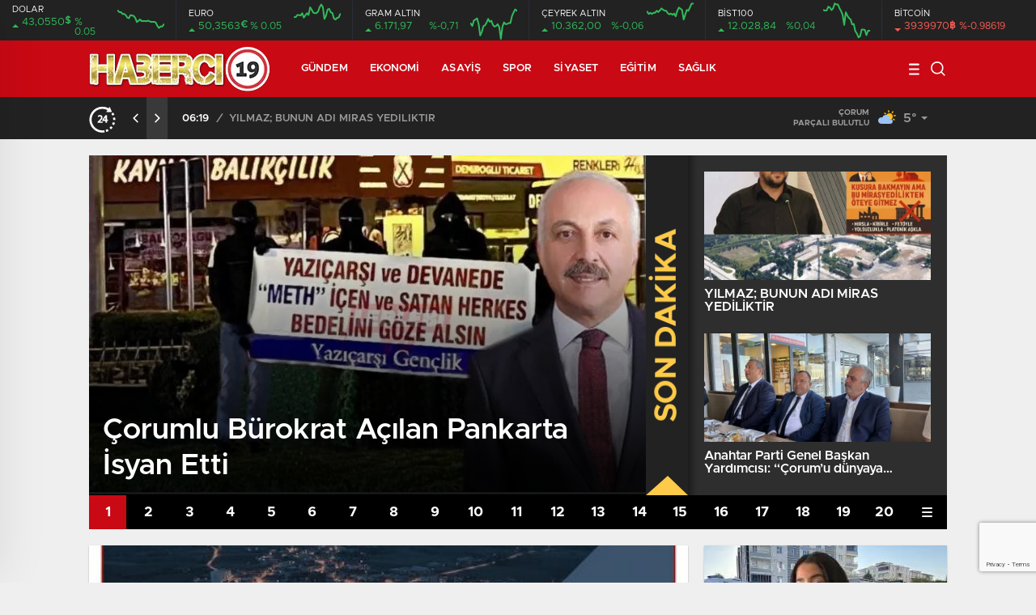

--- FILE ---
content_type: text/html; charset=UTF-8
request_url: https://www.haberci19.com/haber/genel/
body_size: 31385
content:
<!doctype html>
<html lang="tr" itemscope="" itemtype="https://schema.org/Organization">
<head>
<meta http-equiv="Content-Type" content="text/html; charset=utf-8"/>
<meta name="viewport" content="width=device-width, initial-scale=1.0, maximum-scale=1.0, user-scalable=no"/>
<title>Genel | Haberci19</title>
<style>img:is([sizes="auto" i], [sizes^="auto," i]){contain-intrinsic-size:3000px 1500px}</style>
<meta name="robots" content="max-image-preview:large"/>
<link rel="canonical" href="https://www.haberci19.com/haber/genel/"/>
<link rel="next" href="https://www.haberci19.com/haber/genel/page/2/"/>
<meta name="generator" content="All in One SEO (AIOSEO) 4.9.2"/>
<script type="application/ld+json" class="aioseo-schema">{"@context":"https:\/\/schema.org","@graph":[{"@type":"BreadcrumbList","@id":"https:\/\/www.haberci19.com\/haber\/genel\/#breadcrumblist","itemListElement":[{"@type":"ListItem","@id":"https:\/\/www.haberci19.com#listItem","position":1,"name":"Home","item":"https:\/\/www.haberci19.com","nextItem":{"@type":"ListItem","@id":"https:\/\/www.haberci19.com\/haber\/genel\/#listItem","name":"Genel"}},{"@type":"ListItem","@id":"https:\/\/www.haberci19.com\/haber\/genel\/#listItem","position":2,"name":"Genel","previousItem":{"@type":"ListItem","@id":"https:\/\/www.haberci19.com#listItem","name":"Home"}}]},{"@type":"CollectionPage","@id":"https:\/\/www.haberci19.com\/haber\/genel\/#collectionpage","url":"https:\/\/www.haberci19.com\/haber\/genel\/","name":"Genel | Haberci19","inLanguage":"tr-TR","isPartOf":{"@id":"https:\/\/www.haberci19.com\/#website"},"breadcrumb":{"@id":"https:\/\/www.haberci19.com\/haber\/genel\/#breadcrumblist"}},{"@type":"Person","@id":"https:\/\/www.haberci19.com\/#person","name":"Cuma \u015eahin","image":{"@type":"ImageObject","@id":"https:\/\/www.haberci19.com\/haber\/genel\/#personImage","url":"https:\/\/secure.gravatar.com\/avatar\/e422a0f5fb9ec135a43ba9ce518fec7ea810914f1d4028fcbde42e88440b08ef?s=96&d=mm&r=g","width":96,"height":96,"caption":"Cuma \u015eahin"}},{"@type":"WebSite","@id":"https:\/\/www.haberci19.com\/#website","url":"https:\/\/www.haberci19.com\/","name":"Haberci19 - Cesur D\u00fcr\u00fcst \u0130lkeli Haber!","description":"\u00c7orum'da Haber bizden sorulur! \u00c7orum Haberci19, T\u00fcrkiye'nin en ses getiren haberleri!","inLanguage":"tr-TR","publisher":{"@id":"https:\/\/www.haberci19.com\/#person"}}]}</script>
<link rel='dns-prefetch' href='//stats.wp.com'/>
<link rel='dns-prefetch' href='//jetpack.wordpress.com'/>
<link rel='dns-prefetch' href='//s0.wp.com'/>
<link rel='dns-prefetch' href='//public-api.wordpress.com'/>
<link rel='dns-prefetch' href='//0.gravatar.com'/>
<link rel='dns-prefetch' href='//1.gravatar.com'/>
<link rel='dns-prefetch' href='//2.gravatar.com'/>
<link rel='dns-prefetch' href='//widgets.wp.com'/>
<link rel="alternate" type="application/rss+xml" title="Haberci19 - Cesur Dürüst İlkeli Haber! &raquo; Genel kategori akışı" href="https://www.haberci19.com/haber/genel/feed/"/>
<style id='classic-theme-styles-inline-css'>.wp-block-button__link{color:#fff;background-color:#32373c;border-radius:9999px;box-shadow:none;text-decoration:none;padding:calc(.667em + 2px) calc(1.333em + 2px);font-size:1.125em}.wp-block-file__button{background:#32373c;color:#fff;text-decoration:none}</style>
<link rel="stylesheet" type="text/css" href="//www.haberci19.com/wp-content/cache/wpfc-minified/23e9zj6i/g49l3.css" media="all"/>
<style id='jetpack-sharing-buttons-style-inline-css'>.jetpack-sharing-buttons__services-list{display:flex;flex-direction:row;flex-wrap:wrap;gap:0;list-style-type:none;margin:5px;padding:0}.jetpack-sharing-buttons__services-list.has-small-icon-size{font-size:12px}.jetpack-sharing-buttons__services-list.has-normal-icon-size{font-size:16px}.jetpack-sharing-buttons__services-list.has-large-icon-size{font-size:24px}.jetpack-sharing-buttons__services-list.has-huge-icon-size{font-size:36px}@media print{.jetpack-sharing-buttons__services-list{display:none!important}}.editor-styles-wrapper .wp-block-jetpack-sharing-buttons{gap:0;padding-inline-start:0}ul.jetpack-sharing-buttons__services-list.has-background{padding:1.25em 2.375em}</style>
<style id='global-styles-inline-css'>:root{--wp--preset--aspect-ratio--square:1;--wp--preset--aspect-ratio--4-3:4/3;--wp--preset--aspect-ratio--3-4:3/4;--wp--preset--aspect-ratio--3-2:3/2;--wp--preset--aspect-ratio--2-3:2/3;--wp--preset--aspect-ratio--16-9:16/9;--wp--preset--aspect-ratio--9-16:9/16;--wp--preset--color--black:#000000;--wp--preset--color--cyan-bluish-gray:#abb8c3;--wp--preset--color--white:#ffffff;--wp--preset--color--pale-pink:#f78da7;--wp--preset--color--vivid-red:#cf2e2e;--wp--preset--color--luminous-vivid-orange:#ff6900;--wp--preset--color--luminous-vivid-amber:#fcb900;--wp--preset--color--light-green-cyan:#7bdcb5;--wp--preset--color--vivid-green-cyan:#00d084;--wp--preset--color--pale-cyan-blue:#8ed1fc;--wp--preset--color--vivid-cyan-blue:#0693e3;--wp--preset--color--vivid-purple:#9b51e0;--wp--preset--gradient--vivid-cyan-blue-to-vivid-purple:linear-gradient(135deg,rgba(6,147,227,1) 0%,rgb(155,81,224) 100%);--wp--preset--gradient--light-green-cyan-to-vivid-green-cyan:linear-gradient(135deg,rgb(122,220,180) 0%,rgb(0,208,130) 100%);--wp--preset--gradient--luminous-vivid-amber-to-luminous-vivid-orange:linear-gradient(135deg,rgba(252,185,0,1) 0%,rgba(255,105,0,1) 100%);--wp--preset--gradient--luminous-vivid-orange-to-vivid-red:linear-gradient(135deg,rgba(255,105,0,1) 0%,rgb(207,46,46) 100%);--wp--preset--gradient--very-light-gray-to-cyan-bluish-gray:linear-gradient(135deg,rgb(238,238,238) 0%,rgb(169,184,195) 100%);--wp--preset--gradient--cool-to-warm-spectrum:linear-gradient(135deg,rgb(74,234,220) 0%,rgb(151,120,209) 20%,rgb(207,42,186) 40%,rgb(238,44,130) 60%,rgb(251,105,98) 80%,rgb(254,248,76) 100%);--wp--preset--gradient--blush-light-purple:linear-gradient(135deg,rgb(255,206,236) 0%,rgb(152,150,240) 100%);--wp--preset--gradient--blush-bordeaux:linear-gradient(135deg,rgb(254,205,165) 0%,rgb(254,45,45) 50%,rgb(107,0,62) 100%);--wp--preset--gradient--luminous-dusk:linear-gradient(135deg,rgb(255,203,112) 0%,rgb(199,81,192) 50%,rgb(65,88,208) 100%);--wp--preset--gradient--pale-ocean:linear-gradient(135deg,rgb(255,245,203) 0%,rgb(182,227,212) 50%,rgb(51,167,181) 100%);--wp--preset--gradient--electric-grass:linear-gradient(135deg,rgb(202,248,128) 0%,rgb(113,206,126) 100%);--wp--preset--gradient--midnight:linear-gradient(135deg,rgb(2,3,129) 0%,rgb(40,116,252) 100%);--wp--preset--font-size--small:13px;--wp--preset--font-size--medium:20px;--wp--preset--font-size--large:36px;--wp--preset--font-size--x-large:42px;--wp--preset--spacing--20:0.44rem;--wp--preset--spacing--30:0.67rem;--wp--preset--spacing--40:1rem;--wp--preset--spacing--50:1.5rem;--wp--preset--spacing--60:2.25rem;--wp--preset--spacing--70:3.38rem;--wp--preset--spacing--80:5.06rem;--wp--preset--shadow--natural:6px 6px 9px rgba(0, 0, 0, 0.2);--wp--preset--shadow--deep:12px 12px 50px rgba(0, 0, 0, 0.4);--wp--preset--shadow--sharp:6px 6px 0px rgba(0, 0, 0, 0.2);--wp--preset--shadow--outlined:6px 6px 0px -3px rgba(255, 255, 255, 1), 6px 6px rgba(0, 0, 0, 1);--wp--preset--shadow--crisp:6px 6px 0px rgba(0, 0, 0, 1);}:where(.is-layout-flex){gap:0.5em;}:where(.is-layout-grid){gap:0.5em;}body .is-layout-flex{display:flex;}.is-layout-flex{flex-wrap:wrap;align-items:center;}.is-layout-flex > :is(*, div){margin:0;}body .is-layout-grid{display:grid;}.is-layout-grid > :is(*, div){margin:0;}:where(.wp-block-columns.is-layout-flex){gap:2em;}:where(.wp-block-columns.is-layout-grid){gap:2em;}:where(.wp-block-post-template.is-layout-flex){gap:1.25em;}:where(.wp-block-post-template.is-layout-grid){gap:1.25em;}.has-black-color{color:var(--wp--preset--color--black) !important;}.has-cyan-bluish-gray-color{color:var(--wp--preset--color--cyan-bluish-gray) !important;}.has-white-color{color:var(--wp--preset--color--white) !important;}.has-pale-pink-color{color:var(--wp--preset--color--pale-pink) !important;}.has-vivid-red-color{color:var(--wp--preset--color--vivid-red) !important;}.has-luminous-vivid-orange-color{color:var(--wp--preset--color--luminous-vivid-orange) !important;}.has-luminous-vivid-amber-color{color:var(--wp--preset--color--luminous-vivid-amber) !important;}.has-light-green-cyan-color{color:var(--wp--preset--color--light-green-cyan) !important;}.has-vivid-green-cyan-color{color:var(--wp--preset--color--vivid-green-cyan) !important;}.has-pale-cyan-blue-color{color:var(--wp--preset--color--pale-cyan-blue) !important;}.has-vivid-cyan-blue-color{color:var(--wp--preset--color--vivid-cyan-blue) !important;}.has-vivid-purple-color{color:var(--wp--preset--color--vivid-purple) !important;}.has-black-background-color{background-color:var(--wp--preset--color--black) !important;}.has-cyan-bluish-gray-background-color{background-color:var(--wp--preset--color--cyan-bluish-gray) !important;}.has-white-background-color{background-color:var(--wp--preset--color--white) !important;}.has-pale-pink-background-color{background-color:var(--wp--preset--color--pale-pink) !important;}.has-vivid-red-background-color{background-color:var(--wp--preset--color--vivid-red) !important;}.has-luminous-vivid-orange-background-color{background-color:var(--wp--preset--color--luminous-vivid-orange) !important;}.has-luminous-vivid-amber-background-color{background-color:var(--wp--preset--color--luminous-vivid-amber) !important;}.has-light-green-cyan-background-color{background-color:var(--wp--preset--color--light-green-cyan) !important;}.has-vivid-green-cyan-background-color{background-color:var(--wp--preset--color--vivid-green-cyan) !important;}.has-pale-cyan-blue-background-color{background-color:var(--wp--preset--color--pale-cyan-blue) !important;}.has-vivid-cyan-blue-background-color{background-color:var(--wp--preset--color--vivid-cyan-blue) !important;}.has-vivid-purple-background-color{background-color:var(--wp--preset--color--vivid-purple) !important;}.has-black-border-color{border-color:var(--wp--preset--color--black) !important;}.has-cyan-bluish-gray-border-color{border-color:var(--wp--preset--color--cyan-bluish-gray) !important;}.has-white-border-color{border-color:var(--wp--preset--color--white) !important;}.has-pale-pink-border-color{border-color:var(--wp--preset--color--pale-pink) !important;}.has-vivid-red-border-color{border-color:var(--wp--preset--color--vivid-red) !important;}.has-luminous-vivid-orange-border-color{border-color:var(--wp--preset--color--luminous-vivid-orange) !important;}.has-luminous-vivid-amber-border-color{border-color:var(--wp--preset--color--luminous-vivid-amber) !important;}.has-light-green-cyan-border-color{border-color:var(--wp--preset--color--light-green-cyan) !important;}.has-vivid-green-cyan-border-color{border-color:var(--wp--preset--color--vivid-green-cyan) !important;}.has-pale-cyan-blue-border-color{border-color:var(--wp--preset--color--pale-cyan-blue) !important;}.has-vivid-cyan-blue-border-color{border-color:var(--wp--preset--color--vivid-cyan-blue) !important;}.has-vivid-purple-border-color{border-color:var(--wp--preset--color--vivid-purple) !important;}.has-vivid-cyan-blue-to-vivid-purple-gradient-background{background:var(--wp--preset--gradient--vivid-cyan-blue-to-vivid-purple) !important;}.has-light-green-cyan-to-vivid-green-cyan-gradient-background{background:var(--wp--preset--gradient--light-green-cyan-to-vivid-green-cyan) !important;}.has-luminous-vivid-amber-to-luminous-vivid-orange-gradient-background{background:var(--wp--preset--gradient--luminous-vivid-amber-to-luminous-vivid-orange) !important;}.has-luminous-vivid-orange-to-vivid-red-gradient-background{background:var(--wp--preset--gradient--luminous-vivid-orange-to-vivid-red) !important;}.has-very-light-gray-to-cyan-bluish-gray-gradient-background{background:var(--wp--preset--gradient--very-light-gray-to-cyan-bluish-gray) !important;}.has-cool-to-warm-spectrum-gradient-background{background:var(--wp--preset--gradient--cool-to-warm-spectrum) !important;}.has-blush-light-purple-gradient-background{background:var(--wp--preset--gradient--blush-light-purple) !important;}.has-blush-bordeaux-gradient-background{background:var(--wp--preset--gradient--blush-bordeaux) !important;}.has-luminous-dusk-gradient-background{background:var(--wp--preset--gradient--luminous-dusk) !important;}.has-pale-ocean-gradient-background{background:var(--wp--preset--gradient--pale-ocean) !important;}.has-electric-grass-gradient-background{background:var(--wp--preset--gradient--electric-grass) !important;}.has-midnight-gradient-background{background:var(--wp--preset--gradient--midnight) !important;}.has-small-font-size{font-size:var(--wp--preset--font-size--small) !important;}.has-medium-font-size{font-size:var(--wp--preset--font-size--medium) !important;}.has-large-font-size{font-size:var(--wp--preset--font-size--large) !important;}.has-x-large-font-size{font-size:var(--wp--preset--font-size--x-large) !important;}:where(.wp-block-post-template.is-layout-flex){gap:1.25em;}:where(.wp-block-post-template.is-layout-grid){gap:1.25em;}:where(.wp-block-columns.is-layout-flex){gap:2em;}:where(.wp-block-columns.is-layout-grid){gap:2em;}:root :where(.wp-block-pullquote){font-size:1.5em;line-height:1.6;}</style>
<link rel="stylesheet" type="text/css" href="//www.haberci19.com/wp-content/cache/wpfc-minified/7o1yddn4/fmhg0.css" media="all"/>
<link rel="https://api.w.org/" href="https://www.haberci19.com/wp-json/"/><link rel="alternate" title="JSON" type="application/json" href="https://www.haberci19.com/wp-json/wp/v2/categories/1"/><link rel="EditURI" type="application/rsd+xml" title="RSD" href="https://www.haberci19.com/xmlrpc.php?rsd"/>
<meta name="generator" content="WordPress 6.8.3"/>
<style>img#wpstats{display:none}</style>
<link rel="amphtml" href="https://www.haberci19.com/haber/genel/amp">    
<script data-wpfc-render="false">(function(){let events=["mousemove", "wheel", "scroll", "touchstart", "touchmove"];let fired=false;events.forEach(function(event){window.addEventListener(event, function(){if(fired===false){fired=true;setTimeout(function(){ (function(d,s){var f=d.getElementsByTagName(s)[0];j=d.createElement(s);j.setAttribute('src', 'https://www.googletagmanager.com/gtag/js?id=G-DNW26MLW1C');f.parentNode.insertBefore(j,f);})(document,'script'); }, 100);}},{once: true});});})();</script>
<script>window.dataLayer=window.dataLayer||[];
function gtag(){dataLayer.push(arguments);}
gtag('js', new Date());
gtag('config', 'G-DNW26MLW1C');</script>        <link rel="Shortcut Icon" href="https://www.haberci19.com/wp-content/uploads/2019/02/19.png" type="image/x-icon">
<link rel="stylesheet" type="text/css" href="//www.haberci19.com/wp-content/cache/wpfc-minified/1d2rvk4z/7nl2l.css" media="all"/>
<style>.newsBox2 > i{background:#c90914;opacity:0.7;}
.header-middle{background-color:}
.videoNewsBox ul li a strong:hover,.newsBox:hover>strong,.newsBox>strong:hover{color:#c90914}
.pageWrapper .pageMainWrap .contentWrap .pageNav ul li.active a:before, .pageWrapper .pageMainWrap .contentWrap .wideArea .contactForm .submit, .tag,[data-tooltip]:before,#profile .top > div > div > div > p span,#profile .top > div .award li a,
#profile .bottom .left .tab .tabMenu > li.active,#profile .bottom .left .tab .tabContent ul li a p em b,#profile .bottom .left .tab .tabContent .more a,
.numberSlider .nav > div:hover,#profile .bottom .left .tab .tabContent ul li a p em b:before,.img-col:hover .cover-btn,.ayarlarkaydet:hover,.kolexit p,
.more:hover img,.form-switch.active,a.other-text,.to-top{background:#c90914!important;}
#profileEdit > div > div:first-child ul li a:hover, #profileEdit > div > div:first-child ul li a.active,.authorBox ul li a strong,
#home > .bottom > .left .twoLineNews > div > div > div > div > div > div a strong:hover{color:#c90914}
.sirrl svg.titledot rect,.set-in-right .titledot rect{fill:#c90914;}
footer .center > div .bulletin .form input{background:#2b2b2b}
footer .center > div .bulletin .form button{background:#2b2b2b}
.fixtureBox .top > div ul li.active,.fixtureBox .bottom > div .t table tr td.center ul li time,.fixtureBox .bottom > div .h > div{background:#c90914}
.fixtureBox .bottom > div .t table tr td:last-child a,.ydl-other ul li a h2,.yr-in a span,.yr-in a:hover p,.datepicker-panel>ul>li[data-view="month current"], .datepicker-panel>ul>li[data-view="year current"]{color:#c90914}
.yinl-left b,.set-top-text p b,.flex-times.flex-start a:hover,.yinl-right a:hover{color:#c90914!important;}
#newsSend > .content > div .row > div:first-child form .category ul li a.active,.sinl-top figure{border-color:#c90914!important;}
.pageWrapper .pageBread ul li:last-child a,.pageWrapper .pageMainWrap .contentWrap .wideArea .contactForm .submit,
.pageWrapper .pageMainWrap .contentWrap .pageNav ul li.active a:before,.pageWrapper .pageMainWrap .contentWrap .pageNav ul li > a:before,
.videonews .ntitle h3:before, .videonews li figure span, .videonews li:hover{background:#c90914}
#profile .top:before{background:url(https://www.haberci19.com/wp-content/themes/birhaber/img/profileTop.png) no-repeat;background-size:100% 211px;}
body{background-color:#efefef}
.lastmin-slider .owl-dots button.active:after{border-color:transparent transparent #efefef}
.left .more a, .mainSlide .owl-dots button.active,
.panel-slider .owl-dots button.active, .panel-slider .owl-nav .owl-prev:hover, .panel-slider .owl-nav .owl-next:hover,
.ntitle h3:before, .sticky-bread,.datepicker-panel>ul>li.picked{background-color:#c90914 !important;}
.four-manset-pagination ul li.active:before, .four-manset-pagination ul li:hover:before{border-color:#c90914}
.videoNewsBox ul li a strong:hover, .newsBox:hover>strong, .newsBox>strong:hover, #newsRead .bottom .left .detail p strong{color:#c90914}
#newsRead .bottom .left .tags ul li:hover,  span.icon-border-count
#home>.bottom>.left .twoLineNews>div>div>div>div>div>div a:hover strong, .sixNews .right .newsBox2>span:hover strong{color:#c90914}
.sixNews .left div:not(:first-child) .newsBox2>span:hover strong{color:#c90914}
.owl-yazarlar-in a:hover h2, .owl-yazarlar-in a:hover h5{color:#c90914}
.hm-in-left nav ul li a{color:}
.hm-in-right ul li a svg path,.hm-in-right ul li a svg circle, .hm-in-right ul li a{stroke:#fff;}
.hm-in-right ul li a:hover span{background-color:#222222}
.hm-in-right ul li a.hamburger svg path{stroke:none!important;fill:#fff;}
.hm-in-right ul li a span{background-color:#fff}
.hm-in-right ul li a{border-color:#fff}
.header-bottom{background-color:#222222}
.header-bottom ul a, .header-bottom ul svg path, .header-bottom ul svg rect{color:#999999;fill:#999999}
.header-bottom ul a:hover, .header-bottom ul a.active{color:#ffffff}
.header-bottom ul a:hover svg path, .header-bottom ul a:hover svg rect{fill:#ffffff}
.sondakika.son-flash:after, .sondakika.son-flash:before{border-color:transparent transparent #ffffff;}
.sondakika.son-flash, .sondakika.son-flash:after{background-color:#c90914}
.sondakika.son-flash span{color:#ffffff}
.sondakika:after, .sondakika:before{border-color:transparent transparent #fdca49;}
.sondakika, .sondakika:after{background-color:#222222}
.sondakika span{color:#fdca49}
.fn-in-right a:hover,.tyi-in-right h5:hover,.tyi-in-bottom a:hover{color:#c90914 !important;}
.mainSlide .owl-nav button:hover, .manset4 .owl-dots button.active, .sliderhamburger:hover{background-color:#c90914;}
.hmb-in-left ul li a:before{background-color:}
.header-middle-bottom, .header-middle2{background-color:}
.hmb-in-left ul li a, .hm2-in .hm2-right ul li a{color:}
.hm2-in .hm2-right ul li a svg path, .hm2-in .hm2-right ul li a svg rect{fill:}
.new-header-gray{background-color:#222222}
.h4b-carousel a{color:#999999}
#owl-h4b .owl-nav button u{background-color:#ffffff}
.h4b-carousel span{color:#ffffff}
.h4b-carousel i, .h4b-carousel a{color:#999999}
.hour24 svg path{fill:#ffffff}
.nhg-right ul li span, .nhg-right ul li p{color:#999999}
.cb-ver-head, .p-d-body .ss-top ul li.active, #newsRead .top .siteMap li strong, .p-d-body .ss-top ul li:hover, #newsRead .bottom .left .tags ul li:hover{background-color:#c90914}
.koleksiyonexit-in a.kolcikar{background-color:#c90914 !important;}
.takipettiklerim-in-right>a:hover{color:#c90914 !important;}
.db-in input:focus{color:#c90914;border-color:#c90914;}
.radio input:checked ~ .checkmark{background-color:#c90914;border-color:#c90914}
.goldto-bottom a{background-color:#c90914}
.db-in input:focus::placeholder{color:#c90914;}
.goldto-miktar input:focus{color:#c90914;border-color:#c90914;}
.goldto-miktar input:focus::placeholder{color:#c90914;}
.goldto-bottom select:focus{border-color:#c90914;}
header .header-charts{z-index:9!important;}
.header-middle{z-index:99;}</style>
<script data-wpfc-render="false">var Wpfcll={s:[],osl:0,scroll:false,i:function(){Wpfcll.ss();window.addEventListener('load',function(){let observer=new MutationObserver(mutationRecords=>{Wpfcll.osl=Wpfcll.s.length;Wpfcll.ss();if(Wpfcll.s.length > Wpfcll.osl){Wpfcll.ls(false);}});observer.observe(document.getElementsByTagName("html")[0],{childList:true,attributes:true,subtree:true,attributeFilter:["src"],attributeOldValue:false,characterDataOldValue:false});Wpfcll.ls(true);});window.addEventListener('scroll',function(){Wpfcll.scroll=true;Wpfcll.ls(false);});window.addEventListener('resize',function(){Wpfcll.scroll=true;Wpfcll.ls(false);});window.addEventListener('click',function(){Wpfcll.scroll=true;Wpfcll.ls(false);});},c:function(e,pageload){var w=document.documentElement.clientHeight || body.clientHeight;var n=0;if(pageload){n=0;}else{n=(w > 800) ? 800:200;n=Wpfcll.scroll ? 800:n;}var er=e.getBoundingClientRect();var t=0;var p=e.parentNode ? e.parentNode:false;if(typeof p.getBoundingClientRect=="undefined"){var pr=false;}else{var pr=p.getBoundingClientRect();}if(er.x==0 && er.y==0){for(var i=0;i < 10;i++){if(p){if(pr.x==0 && pr.y==0){if(p.parentNode){p=p.parentNode;}if(typeof p.getBoundingClientRect=="undefined"){pr=false;}else{pr=p.getBoundingClientRect();}}else{t=pr.top;break;}}};}else{t=er.top;}if(w - t+n > 0){return true;}return false;},r:function(e,pageload){var s=this;var oc,ot;try{oc=e.getAttribute("data-wpfc-original-src");ot=e.getAttribute("data-wpfc-original-srcset");originalsizes=e.getAttribute("data-wpfc-original-sizes");if(s.c(e,pageload)){if(oc || ot){if(e.tagName=="DIV" || e.tagName=="A" || e.tagName=="SPAN"){e.style.backgroundImage="url("+oc+")";e.removeAttribute("data-wpfc-original-src");e.removeAttribute("data-wpfc-original-srcset");e.removeAttribute("onload");}else{if(oc){e.setAttribute('src',oc);}if(ot){e.setAttribute('srcset',ot);}if(originalsizes){e.setAttribute('sizes',originalsizes);}if(e.getAttribute("alt") && e.getAttribute("alt")=="blank"){e.removeAttribute("alt");}e.removeAttribute("data-wpfc-original-src");e.removeAttribute("data-wpfc-original-srcset");e.removeAttribute("data-wpfc-original-sizes");e.removeAttribute("onload");if(e.tagName=="IFRAME"){var y="https://www.youtube.com/embed/";if(navigator.userAgent.match(/\sEdge?\/\d/i)){e.setAttribute('src',e.getAttribute("src").replace(/.+\/templates\/youtube\.html\#/,y));}e.onload=function(){if(typeof window.jQuery !="undefined"){if(jQuery.fn.fitVids){jQuery(e).parent().fitVids({customSelector:"iframe[src]"});}}var s=e.getAttribute("src").match(/templates\/youtube\.html\#(.+)/);if(s){try{var i=e.contentDocument || e.contentWindow;if(i.location.href=="about:blank"){e.setAttribute('src',y+s[1]);}}catch(err){e.setAttribute('src',y+s[1]);}}}}}}else{if(e.tagName=="NOSCRIPT"){if(typeof window.jQuery !="undefined"){if(jQuery(e).attr("data-type")=="wpfc"){e.removeAttribute("data-type");jQuery(e).after(jQuery(e).text());}}}}}}catch(error){console.log(error);console.log("==>",e);}},ss:function(){var i=Array.prototype.slice.call(document.getElementsByTagName("img"));var f=Array.prototype.slice.call(document.getElementsByTagName("iframe"));var d=Array.prototype.slice.call(document.getElementsByTagName("div"));var a=Array.prototype.slice.call(document.getElementsByTagName("a"));var s=Array.prototype.slice.call(document.getElementsByTagName("span"));var n=Array.prototype.slice.call(document.getElementsByTagName("noscript"));this.s=i.concat(f).concat(d).concat(a).concat(s).concat(n);},ls:function(pageload){var s=this;[].forEach.call(s.s,function(e,index){s.r(e,pageload);});}};document.addEventListener('DOMContentLoaded',function(){wpfci();});function wpfci(){Wpfcll.i();}</script>
</head>
<body class="hmfix mm-wrapper">
<header>
<style>.hc-in:after{background-color:#2A2E39;}
.hc-down .highcharts-markers path:last-child, .hc-down .highchats-series path{fill:#FD5C56;}
.hc-down .highcharts-series path:first-child{stroke:#FD5C56;}</style>
<div class="header-charts">
<div class="hc-in">
<div class="hc-in-left"> <span>DOLAR</span> <p> <u>43,0550<i>$</i></u><i>% 0.05</i> </p></div><div class="hc-in-right">
<div id="chart1"></div></div></div><div class="hc-in">
<div class="hc-in-left"> <span>EURO</span> <p> <u>50,3563<i>€</i></u><i>% 0.05</i> </p></div><div class="hc-in-right">
<div id="chart2"></div></div></div><div class="hc-in">
<div class="hc-in-left"> <span>GRAM ALTIN</span> <p> <u>6.171,97</u><i>%-0,71</i> </p></div><div class="hc-in-right">
<div id="chart3"></div></div></div><div class="hc-in">
<div class="hc-in-left"> <span>ÇEYREK ALTIN</span> <p> <u>10.362,00</u><i>%-0,06</i> </p></div><div class="hc-in-right">
<div id="chart4"></div></div></div><div class="hc-in">
<div class="hc-in-left"> <span>BİST100</span> <p> <u>12.028,84</u><i>%0,04</i> </p></div><div class="hc-in-right">
<div id="chart5"></div></div></div><div class="hc-in hc-down">
<div class="hc-in-left hc-down"> <span>BİTCOİN</span> <p> <u>3939970<i>฿</i></u><i>%-0.98619</i> </p></div><div class="hc-in-right">
<div id="chart6"></div></div></div></div><div class="header-middle">
<div class="header-search-form">
<div class="container">
<div class="hsf-in">
<form class="" action="https://www.haberci19.com/" method="get">
<input type="text" name="s" placeholder="Ne aramak istersiniz?">
<div class="s-close"> <svg width="12" height="12" version="1.1" id="Capa_1" xmlns="https://www.w3.org/2000/svg" xmlns:xlink="https://www.w3.org/1999/xlink" x="0px" y="0px" viewBox="0 0 47.971 47.971" style="enable-background:new 0 0 47.971 47.971;" xml:space="preserve"> <g> <path d="M28.228,23.986L47.092,5.122c1.172-1.171,1.172-3.071,0-4.242c-1.172-1.172-3.07-1.172-4.242,0L23.986,19.744L5.121,0.88 c-1.172-1.172-3.07-1.172-4.242,0c-1.172,1.171-1.172,3.071,0,4.242l18.865,18.864L0.879,42.85c-1.172,1.171-1.172,3.071,0,4.242 C1.465,47.677,2.233,47.97,3,47.97s1.535-0.293,2.121-0.879l18.865-18.864L42.85,47.091c0.586,0.586,1.354,0.879,2.121,0.879 s1.535-0.293,2.121-0.879c1.172-1.171,1.172-3.071,0-4.242L28.228,23.986z" fill="#222"></path> </g> <g> </g> <g> </g> <g> </g> <g> </g> <g> </g> <g> </g> <g> </g> <g> </g> <g> </g> <g> </g> <g> </g> <g> </g> <g> </g> <g> </g> <g> </g> </svg></div></form></div></div></div><div class="container">
<div class="hm-in">
<div class="hm-in-left">
<div id="logo"> <a href="https://www.haberci19.com/" id="logo" class="mobile-gizle desktop-logo"><img src="https://www.haberci19.com/wp-content/uploads/2018/04/logo-4.png" class="logo-lzy" alt="Haberci19 &#8211; Cesur Dürüst İlkeli Haber!"/></a> <a href="https://www.haberci19.com/" class="des-gizle"><img src="https://www.haberci19.com/wp-content/uploads/2018/04/logo-4.png" class="logo-lzy" alt="Haberci19 &#8211; Cesur Dürüst İlkeli Haber!"/> </a></div><nav>
<ul id="menu-ust-menu" class="menu"><li id="menu-item-51097" class="menu-item menu-item-type-taxonomy menu-item-object-category current-menu-item menu-item-51097"><a href="https://www.haberci19.com/haber/genel/" aria-current="page">Gündem</a></li>
<li id="menu-item-51099" class="menu-item menu-item-type-taxonomy menu-item-object-category menu-item-51099"><a href="https://www.haberci19.com/haber/ekonomi/">Ekonomi</a></li>
<li id="menu-item-54487" class="menu-item menu-item-type-taxonomy menu-item-object-category menu-item-54487"><a href="https://www.haberci19.com/haber/asayis/">Asayiş</a></li>
<li id="menu-item-51098" class="menu-item menu-item-type-taxonomy menu-item-object-category menu-item-51098"><a href="https://www.haberci19.com/haber/spor/">Spor</a></li>
<li id="menu-item-54486" class="menu-item menu-item-type-taxonomy menu-item-object-category menu-item-54486"><a href="https://www.haberci19.com/haber/siyaset/">Siyaset</a></li>
<li id="menu-item-54488" class="menu-item menu-item-type-taxonomy menu-item-object-category menu-item-54488"><a href="https://www.haberci19.com/haber/egitim/">Eğitim</a></li>
<li id="menu-item-54489" class="menu-item menu-item-type-taxonomy menu-item-object-category menu-item-54489"><a href="https://www.haberci19.com/haber/saglik/">Sağlık</a></li>
</ul>                </nav></div><div class="hm-in-right"> <ul> <li><a href="javascript:void(0);" class="hamburger"> <svg class="hmbicon" height="32" width="32"> <use xlink:href="#hmbicon"> <symbol id="hmbicon" viewBox="0 0 26 26"> <path d="M9.62 9.533h-8.84c-0.433 0-0.78-0.347-0.78-0.78v-0.26c0-0.347 0.347-0.693 0.78-0.693h8.927c0.347 0 0.693 0.347 0.693 0.78v0.26c0 0.347-0.347 0.693-0.78 0.693z" fill="#ffffff"></path> <path d="M9.533 14.3h-8.667c-0.433 0-0.867-0.347-0.867-0.867v0c0-0.433 0.347-0.867 0.867-0.867h8.667c0.433 0 0.867 0.347 0.867 0.867v0c0 0.433-0.347 0.867-0.867 0.867z" fill="#ffffff"></path> <path d="M9.533 19.153h-8.667c-0.433 0-0.867-0.347-0.867-0.867v0c0-0.433 0.347-0.867 0.867-0.867h8.667c0.433 0 0.867 0.347 0.867 0.867v0c0 0.433-0.347 0.867-0.867 0.867z" fill="#ffffff"></path> </symbol> </use> </svg> </a></li> <li><a href="javascript:void(0);" class="header-search"> <svg xmlns="http://www.w3.org/2000/svg" width="18.016" height="18.016" viewBox="0 0 18.016 18.016"> <g id="search" transform="translate(-2.165 -2.165)" opacity="1"> <path id="Path_57211" data-name="Path 57211" d="M10,17a7,7,0,1,0-7-7A7,7,0,0,0,10,17Z" fill="none" stroke="#9D9DA8" stroke-linecap="round" stroke-linejoin="round" stroke-width="1.67"></path> <path id="Path_57212" data-name="Path 57212" d="M17,17l4,4" transform="translate(-2 -2)" fill="none" stroke="#9D9DA8" stroke-linecap="round" stroke-linejoin="round" stroke-width="1.67"></path> </g> </svg> </a></li> </ul></div></div></div></div><div class="new-header-gray header-type-4">
<div class="container">
<div class="nhg-in">
<div class="nhg-left">
<div class="hour24"> <svg xmlns="http://www.w3.org/2000/svg" xmlns:xlink="http://www.w3.org/1999/xlink" width="34" height="36" version="1.1" id="Capa_1" x="0px" y="0px" viewBox="0 0 315.377 315.377" style="enable-background:new 0 0 315.377 315.377;" xml:space="preserve"> <g class="fsd"> <path d="M107.712,181.769l-7.938,7.705c-1.121,1.089-1.753,2.584-1.753,4.146v3.288c0,3.191,2.588,5.779,5.78,5.779h47.4 c3.196,0,5.782-2.588,5.782-5.779v-4.256c0-3.191-2.586-5.78-5.782-5.78h-26.19l0.722-0.664 c17.117-16.491,29.232-29.471,29.232-46.372c0-13.513-8.782-27.148-28.409-27.148c-8.568,0-16.959,2.75-23.629,7.74 c-2.166,1.625-2.918,4.537-1.803,7.007l1.458,3.224c0.708,1.568,2.074,2.739,3.735,3.195c1.651,0.456,3.433,0.148,4.842-0.836 c4.289-2.995,8.704-4.515,13.127-4.515c8.608,0,12.971,4.28,12.971,12.662C137.142,152.524,127.72,162.721,107.712,181.769z"/> </g> <g class="fsd"> <path d="M194.107,114.096c-0.154-0.014-0.31-0.02-0.464-0.02h-1.765c-1.89,0-3.658,0.923-4.738,2.469l-35.4,50.66 c-0.678,0.971-1.041,2.127-1.041,3.311v4.061c0,3.192,2.586,5.78,5.778,5.78h32.322v16.551c0,3.191,2.586,5.779,5.778,5.779h5.519 c3.19,0,5.781-2.588,5.781-5.779v-16.551h5.698c3.192,0,5.781-2.588,5.781-5.78v-3.753c0-3.19-2.589-5.779-5.781-5.779h-5.698 v-45.189c0-3.19-2.591-5.779-5.781-5.779h-5.519C194.419,114.077,194.261,114.083,194.107,114.096z M188.799,165.045h-17.453 c4.434-6.438,12.015-17.487,17.453-25.653V165.045z"/> </g> <g class="ffb"> <g> <path d="M157.906,290.377c-68.023,0-123.365-55.342-123.365-123.365c0-64.412,49.625-117.443,112.647-122.895v19.665 c0,1.397,0.771,2.681,2.003,3.337c0.558,0.298,1.169,0.444,1.778,0.444c0.737,0,1.474-0.216,2.108-0.643l44.652-30 c1.046-0.702,1.673-1.879,1.673-3.139c0-1.259-0.627-2.437-1.673-3.139l-44.652-30c-1.159-0.779-2.654-0.857-3.887-0.198 c-1.232,0.657-2.003,1.941-2.003,3.337v15.254C70.364,24.547,9.54,88.806,9.54,167.011c0,81.809,66.558,148.365,148.365,148.365 c37.876,0,73.934-14.271,101.532-40.183l-17.111-18.226C219.38,278.512,189.4,290.377,157.906,290.377z"/> </g> <g> <path d="M284.552,89.689c-5.111-8.359-11.088-16.252-17.759-23.456l-18.344,16.985c5.552,5.995,10.522,12.562,14.776,19.515 L284.552,89.689z"/> </g> <g> <path d="M280.146,150.258l24.773-3.363c-1.322-9.74-3.625-19.373-6.846-28.632l-23.612,8.211 C277.135,134.163,279.047,142.165,280.146,150.258z"/> </g> <g> <path d="M242.999,45.459c-8.045-5.643-16.678-10.496-25.66-14.427l-10.022,22.903c7.464,3.267,14.64,7.301,21.327,11.991 L242.999,45.459z"/> </g> <g> <path d="M253.208,245.353l19.303,15.887c6.244-7.587,11.75-15.817,16.363-24.462l-22.055-11.771 C262.983,232.195,258.404,239.041,253.208,245.353z"/> </g> <g> <path d="M280.908,176.552c-0.622,8.157-2.061,16.264-4.273,24.093l24.057,6.802c2.666-9.426,4.396-19.18,5.146-28.99 L280.908,176.552z"/> </g> </g> </svg></div><div class="h4b-carousel">
<div id="owl-h4b" class="owl-carousel">
<div> <span>06:19</span> <i>/</i> <a href="https://www.haberci19.com/2025/09/19/yilmaz-bunun-adi-miras-yediliktir/">YILMAZ; BUNUN ADI MİRAS YEDİLİKTİR</a></div><div> <span>14:02</span> <i>/</i> <a href="https://www.haberci19.com/2025/09/17/anahtar-parti-genel-baskan-yardimcisi-corumu-dunyaya-tanitacagiz-hak-ettigi-yere-getirecegiz/">Anahtar Parti Genel Başkan Yardımcısı: “Çorum’u dünyaya tanıtacağız, hak ettiği yere getireceğiz”</a></div><div> <span>13:37</span> <i>/</i> <a href="https://www.haberci19.com/2025/09/17/corumlu-burokrat-acilan-pankarta-isyan-etti/">Çorumlu Bürokrat Açılan Pankarta İsyan Etti</a></div><div> <span>08:51</span> <i>/</i> <a href="https://www.haberci19.com/2025/09/17/bolgenin-en-buyuk-kitap-fuari-ekimde-aciliyor/">Bölgenin En Büyük Kitap Fuarı Ekim’de Açılıyor</a></div><div> <span>22:03</span> <i>/</i> <a href="https://www.haberci19.com/2025/09/14/56-yasinda-ki-evinde-olu-bulundu/">56 YAŞINDA Kİ EVİNDE ÖLÜ BULUNDU</a></div><div> <span>21:45</span> <i>/</i> <a href="https://www.haberci19.com/2025/09/12/bu-bir-aymazlik-degilde-nedirbakanlik-corumda-uretim-yapan-sucuk-markasini-yine-ifsa-etti/">BU BİR AYMAZLIK DEĞİLDE NEDİR?BAKANLIK ÇORUM&#8217;DA ÜRETİM YAPAN SUCUK MARKASINI YİNE İFŞA ETTİ!..</a></div><div> <span>11:51</span> <i>/</i> <a href="https://www.haberci19.com/2025/09/12/hava-almak-isterken-vuruldu/">Hava almak İsterken VURULDU!</a></div><div> <span>11:34</span> <i>/</i> <a href="https://www.haberci19.com/2025/09/12/sonunda-hitit-universitesinde-anlasma-saglandi/">Sonunda Hitit Üniversitesinde anlaşma sağlandı</a></div><div> <span>18:36</span> <i>/</i> <a href="https://www.haberci19.com/2025/09/11/ahlatci-1975-arca-ise-450-donum-corumdan-yer-istedi/">AHLATCI 1975, ARCA İSE 450 DÖNÜM ÇORUM’DAN YER İSTEDİ</a></div><div> <span>19:34</span> <i>/</i> <a href="https://www.haberci19.com/2025/09/10/adaletin-geldigi-nokta-edanuru-hayattan-koparantir-soforu-serbest-birakildi/">ADALETİN GELDİĞİ NOKTA!. EDANUR&#8217;U HAYATTAN KOPARANTIR ŞOFÖRÜ SERBEST BIRAKILDI</a></div></div></div></div><div class="var4ngh">
<div class="nhg-right">
<div class="ht-right-in">
<div class="weatherStatus"> <span> <u><em>Çorum</em> PARÇALI BULUTLU</u> <i class="parcali-bulutlu"></i> <b>5°</b></span></div><svg xmlns="http://www.w3.org/2000/svg" width="8" height="4" viewBox="0 0 8 4"><path d="M4,0,8,4H0Z" transform="translate(8 4) rotate(180)" fill="#999"/></svg>
<ul>
<li onclick="getWeatherSecond(1)">Adana</li>
<li onclick="getWeatherSecond(2)">Adıyaman</li>
<li onclick="getWeatherSecond(3)">Afyonkarahisar</li>
<li onclick="getWeatherSecond(4)">Ağrı</li>
<li onclick="getWeatherSecond(5)">Amasya</li>
<li onclick="getWeatherSecond(6)">Ankara</li>
<li onclick="getWeatherSecond(7)">Antalya</li>
<li onclick="getWeatherSecond(8)">Artvin</li>
<li onclick="getWeatherSecond(9)">Aydın</li>
<li onclick="getWeatherSecond(10)">Balıkesir</li>
<li onclick="getWeatherSecond(11)">Bilecik</li>
<li onclick="getWeatherSecond(12)">Bingöl</li>
<li onclick="getWeatherSecond(13)">Bitlis</li>
<li onclick="getWeatherSecond(14)">Bolu</li>
<li onclick="getWeatherSecond(15)">Burdur</li>
<li onclick="getWeatherSecond(16)">Bursa</li>
<li onclick="getWeatherSecond(17)">Çanakkale</li>
<li onclick="getWeatherSecond(18)">Çankırı</li>
<li onclick="getWeatherSecond(19)">Çorum</li>
<li onclick="getWeatherSecond(20)">Denizli</li>
<li onclick="getWeatherSecond(21)">Diyarbakır</li>
<li onclick="getWeatherSecond(22)">Edirne</li>
<li onclick="getWeatherSecond(23)">Elazığ</li>
<li onclick="getWeatherSecond(24)">Erzincan</li>
<li onclick="getWeatherSecond(25)">Erzurum</li>
<li onclick="getWeatherSecond(26)">Eskişehir</li>
<li onclick="getWeatherSecond(27)">Gaziantep</li>
<li onclick="getWeatherSecond(28)">Giresun</li>
<li onclick="getWeatherSecond(29)">Gümüşhane</li>
<li onclick="getWeatherSecond(30)">Hakkâri</li>
<li onclick="getWeatherSecond(31)">Hatay</li>
<li onclick="getWeatherSecond(32)">Isparta</li>
<li onclick="getWeatherSecond(33)">Mersin</li>
<li onclick="getWeatherSecond(34)">istanbul</li>
<li onclick="getWeatherSecond(35)">izmir</li>
<li onclick="getWeatherSecond(36)">Kars</li>
<li onclick="getWeatherSecond(37)">Kastamonu</li>
<li onclick="getWeatherSecond(38)">Kayseri</li>
<li onclick="getWeatherSecond(39)">Kırklareli</li>
<li onclick="getWeatherSecond(40)">Kırşehir</li>
<li onclick="getWeatherSecond(41)">Kocaeli</li>
<li onclick="getWeatherSecond(42)">Konya</li>
<li onclick="getWeatherSecond(43)">Kütahya</li>
<li onclick="getWeatherSecond(44)">Malatya</li>
<li onclick="getWeatherSecond(45)">Manisa</li>
<li onclick="getWeatherSecond(46)">Kahramanmaraş</li>
<li onclick="getWeatherSecond(47)">Mardin</li>
<li onclick="getWeatherSecond(48)">Muğla</li>
<li onclick="getWeatherSecond(49)">Muş</li>
<li onclick="getWeatherSecond(50)">Nevşehir</li>
<li onclick="getWeatherSecond(51)">Niğde</li>
<li onclick="getWeatherSecond(52)">Ordu</li>
<li onclick="getWeatherSecond(53)">Rize</li>
<li onclick="getWeatherSecond(54)">Sakarya</li>
<li onclick="getWeatherSecond(55)">Samsun</li>
<li onclick="getWeatherSecond(56)">Siirt</li>
<li onclick="getWeatherSecond(57)">Sinop</li>
<li onclick="getWeatherSecond(58)">Sivas</li>
<li onclick="getWeatherSecond(59)">Tekirdağ</li>
<li onclick="getWeatherSecond(60)">Tokat</li>
<li onclick="getWeatherSecond(61)">Trabzon</li>
<li onclick="getWeatherSecond(62)">Tunceli</li>
<li onclick="getWeatherSecond(63)">Şanlıurfa</li>
<li onclick="getWeatherSecond(64)">Uşak</li>
<li onclick="getWeatherSecond(65)">Van</li>
<li onclick="getWeatherSecond(66)">Yozgat</li>
<li onclick="getWeatherSecond(67)">Zonguldak</li>
<li onclick="getWeatherSecond(68)">Aksaray</li>
<li onclick="getWeatherSecond(69)">Bayburt</li>
<li onclick="getWeatherSecond(70)">Karaman</li>
<li onclick="getWeatherSecond(71)">Kırıkkale</li>
<li onclick="getWeatherSecond(72)">Batman</li>
<li onclick="getWeatherSecond(73)">Şırnak</li>
<li onclick="getWeatherSecond(74)">Bartın</li>
<li onclick="getWeatherSecond(75)">Ardahan</li>
<li onclick="getWeatherSecond(76)">Iğdır</li>
<li onclick="getWeatherSecond(77)">Yalova</li>
<li onclick="getWeatherSecond(78)">Karabük</li>
<li onclick="getWeatherSecond(79)">Kilis</li>
<li onclick="getWeatherSecond(80)">Osmaniye</li>
<li onclick="getWeatherSecond(81)">Düzce</li>
</ul></div></div></div></div></div></div></header>
<div class="hsf-overlay"></div><div class="left-menu">
<div class="left-menu-header"> <form class="newheadersearch" action="https://www.haberci19.com/" method="get"> <a href="javascript:;" class="openSearch"> <img src="https://www.haberci19.com/wp-content/themes/birhaber/img/icons/searchsvg.png" alt="a"> </a> <input type="text" id="newheaderSearchInput" name="s" placeholder="Aramak içi tıklayın"> </form> <i class="left-menu-off"><svg xmlns="http://www.w3.org/2000/svg" width="14" height="14"> <desc /> <g> <rect fill="none" id="canvas_background" height="402" width="582" y="-1" x="-1" /> </g> <g> <path fill="#222" id="Shape" d="m14,1.400002l-1.399994,-1.400002l-5.600006,5.599998l-5.600006,-5.599998l-1.399994,1.400002l5.600006,5.599998l-5.600006,5.599998l1.399994,1.400002l5.600006,-5.599998l5.600006,5.599998l1.399994,-1.400002l-5.600006,-5.599998l5.600006,-5.599998z" /> </g> </svg></i></div><div class="left-menu-body"> <ul> <ul id="menu-mobil-menu" class="menu"><li id="menu-item-51115" class="menu-item menu-item-type-post_type menu-item-object-page menu-item-51115"><a href="https://www.haberci19.com/son-dakika/">Son Dakika</a></li> <li id="menu-item-51116" class="menu-item menu-item-type-post_type menu-item-object-page menu-item-51116"><a href="https://www.haberci19.com/namaz-vakitleri/">Namaz Vakitleri</a></li> <li id="menu-item-51117" class="menu-item menu-item-type-post_type menu-item-object-page menu-item-51117"><a href="https://www.haberci19.com/hava-durumu/">Hava Durumu</a></li> <li id="menu-item-51118" class="menu-item menu-item-type-post_type menu-item-object-page menu-item-51118"><a href="https://www.haberci19.com/gazeteler/">Gazeteler</a></li> <li id="menu-item-51119" class="menu-item menu-item-type-post_type menu-item-object-page menu-item-51119"><a href="https://www.haberci19.com/canli-borsa/">Canlı Borsa</a></li> <li id="menu-item-51120" class="menu-item menu-item-type-post_type menu-item-object-page menu-item-51120"><a href="https://www.haberci19.com/canli-tv/">Canlı TV</a></li> <li id="menu-item-51121" class="menu-item menu-item-type-post_type menu-item-object-page menu-item-51121"><a href="https://www.haberci19.com/puan-durumu/">Puan Durumu</a></li> <li id="menu-item-51122" class="menu-item menu-item-type-post_type menu-item-object-page menu-item-51122"><a href="https://www.haberci19.com/tv-yayin-akislari/">TV Yayın Akışları</a></li> <li id="menu-item-51123" class="menu-item menu-item-type-post_type menu-item-object-page menu-item-51123"><a href="https://www.haberci19.com/nobetci-eczaneler/">Nöbetçi Eczaneler</a></li> <li id="menu-item-51124" class="menu-item menu-item-type-post_type menu-item-object-page menu-item-51124"><a href="https://www.haberci19.com/haber-gonder/">Haber Gönder</a></li> <li id="menu-item-51125" class="menu-item menu-item-type-post_type menu-item-object-page menu-item-51125"><a href="https://www.haberci19.com/futbol-canli-sonuclar/">Futbol Canlı Sonuçlar</a></li> <li id="menu-item-51126" class="menu-item menu-item-type-post_type menu-item-object-page menu-item-51126"><a href="https://www.haberci19.com/basketbol-canli-sonuclar/">Basketbol Canlı Sonuçlar</a></li> <li id="menu-item-51127" class="menu-item menu-item-type-post_type menu-item-object-page menu-item-51127"><a href="https://www.haberci19.com/futbol-iddaa-programi/">Futbol İddaa Programı</a></li> <li id="menu-item-51128" class="menu-item menu-item-type-post_type menu-item-object-page menu-item-51128"><a href="https://www.haberci19.com/basketbol-iddaa-programi/">Basketbol İddaa Programı</a></li> <li id="menu-item-51129" class="menu-item menu-item-type-post_type menu-item-object-page menu-item-51129"><a href="https://www.haberci19.com/hentbol-iddaa-programi/">Hentbol İddaa Programı</a></li> <li id="menu-item-51130" class="menu-item menu-item-type-post_type menu-item-object-page menu-item-51130"><a href="https://www.haberci19.com/voleybol-iddaa-programi/">Voleybol İddaa Programı</a></li> <li id="menu-item-51131" class="menu-item menu-item-type-post_type menu-item-object-page menu-item-51131"><a href="https://www.haberci19.com/tenis-iddaa-programi/">Tenis İddaa Programı</a></li> <li id="menu-item-51132" class="menu-item menu-item-type-post_type menu-item-object-page menu-item-51132"><a href="https://www.haberci19.com/motor-sporlari-iddaa-programi/">Motor Sporları İddaa Programı</a></li> <li id="menu-item-51133" class="menu-item menu-item-type-post_type menu-item-object-page menu-item-51133"><a href="https://www.haberci19.com/bilardo-iddaa-programi/">Bilardo İddaa Programı</a></li> <li id="menu-item-51134" class="menu-item menu-item-type-post_type menu-item-object-page menu-item-51134"><a href="https://www.haberci19.com/dovizler/">Dövizler</a></li> <li id="menu-item-51135" class="menu-item menu-item-type-post_type menu-item-object-page menu-item-51135"><a href="https://www.haberci19.com/kripto-paralar/">Kripto Paralar</a></li> <li id="menu-item-51136" class="menu-item menu-item-type-post_type menu-item-object-page menu-item-51136"><a href="https://www.haberci19.com/altinlar/">Altınlar</a></li> <li id="menu-item-51137" class="menu-item menu-item-type-post_type menu-item-object-page menu-item-51137"><a href="https://www.haberci19.com/pariteler/">Pariteler</a></li> <li id="menu-item-51138" class="menu-item menu-item-type-post_type menu-item-object-page menu-item-51138"><a href="https://www.haberci19.com/hisseler/">Hisseler</a></li> <li id="menu-item-51139" class="menu-item menu-item-type-post_type menu-item-object-page menu-item-51139"><a href="https://www.haberci19.com/sinema/">Vizyondaki Filmler</a></li> <li id="menu-item-51140" class="menu-item menu-item-type-custom menu-item-object-custom menu-item-51140"><a>Haftanın Filmleri</a></li> <li id="menu-item-51141" class="menu-item menu-item-type-custom menu-item-object-custom menu-item-51141"><a>Popüler Fragmanlar</a></li> <li id="menu-item-51142" class="menu-item menu-item-type-custom menu-item-object-custom menu-item-51142"><a>Vizyon Takvimi</a></li> </ul> </ul></div></div><div class="left-menu-overlay"></div><div class="overlay"></div><style>#agenda .techArea .right .numberSlider2 .swiper-wrapper a:before,
#sport .right .numberSlider2 .swiper-wrapper a:before{bottom:3px;}
.thumbSlider{margin-top:30px;}
.left > .left{float:inherit !important;margin-top:0px !important;}
.container .left .numberSlider{width:780px !important;}
.container div .left{padding-left:0px !important;}
@media only screen and (max-width: 1024px) {
.techArea .cuff .right{display:none;}
.numberSlider .swiper-container{width:100% !important;}
.numberSlider .swiper-wrapper{width:100% !important;}
.numberSlider .swiper-slide{width:100% !important;}
.container .left .numberSlider{width:100% !important;}
.numberSlider .swiper-container{height:200px !important;}
#agenda .numberSlider2{display:none !important;}
.cuff{padding-top:15px;}
.cuff .left{margin-top:12px !important;}
#agenda > div .left{margin-top:0px !important;}
#agenda > div .left{padding-left:0 !important;padding-right:0 !important;}
#agenda > div .left .sixNews, #woman > div .left .sixNews{margin-left:0;margin-right:0;}
}
#agenda > div .left .sixNews > div:nth-child(1), #woman > div .left .sixNews > div:nth-child(1){padding-top:0px;}
#agenda > div .left .sixNews > div:nth-child(2), #woman > div .left .sixNews > div:nth-child(2){padding-top:0px;}
#agenda > div .left .sixNews > div:nth-child(3), #woman > div .left .sixNews > div:nth-child(3){padding-top:0px;}</style>
<div id="agenda" class="container lcont">
<h1 style="display: none;"></h1>
<style>.mansetMobile{float:left;width:100%;height:235px;position:relative;margin-bottom:20px;}
.mansetMobile .mansetMItem{float:left;width:100%;height:100%;position:relative;overflow:hidden;}
.mansetMobile .mansetMItem a.thumb{float:left;width:100%;height:100%;position:relative;overflow:hidden;}
.mansetMobile .mansetMItem a.thumb:before{position:absolute;bottom:0;left:0;right:0;width:100%;height:100%;content:"";box-shadow:inset 0px -133px 70px -25px rgba(0, 0, 0, .9);-webkit-box-shadow:inset 0px -133px 70px -25px rgba(0, 0, 0, .9);-moz-box-shadow:inset 0px -133px 70px -25px rgba(0, 0, 0, .9);z-index:3}
.mansetMobile .mansetMItem a.title{position:absolute;width:calc(100% - 46px);bottom:20px;left:23px;z-index:4;color:#FFF;font-family:'Roboto', sans-serif;font-weight:600;line-height:30px;font-size:22px;display:-webkit-box;-webkit-line-clamp:2;-webkit-box-orient:vertical;overflow:hidden;}
.mansetMobile .owl-dots{position:relative;left:0;right:0;padding:0;margin:10px auto auto;bottom:0px;height:22px;display:table;text-align:center;}
.mansetMobile .owl-dots .owl-dot{width:14px;height:14px;float:left;margin:0 4px;border:2px solid #656565;border-radius:100%;}
.mansetMobile .owl-dots .owl-dot.active{background:#656565;border-color:#656565;}</style>
<div class="manset4">
<div class="manset4-left">
<div id="owl-manset4" class="owl-carousel">
<div >
<a class="sonaktif" href="https://www.haberci19.com/2025/09/17/corumlu-burokrat-acilan-pankarta-isyan-etti/" style="justify-content:flex-start;">
<figure>
<img onload="Wpfcll.r(this,true);" src="[data-uri]" data-wpfc-original-src="https://www.haberci19.com/wp-content/uploads/2025/09/corumlu-burokrat-acilan-pankarta-isyan-etti-740x420.jpg" alt="Çorumlu Bürokrat Açılan Pankarta İsyan Etti">
</figure>
<strong>Çorumlu Bürokrat Açılan Pankarta İsyan Etti</strong>
<div class="sondakika-shine-out">
<div class="sondakika-shine"> <p></p> <p></p> <p></p> <p></p> <p></p> <p></p> <p></p> <p></p></div></div><div class="sondakika"> <span>SON DAKİKA</span></div></a></div><div >
<a class="sonaktif" href="https://www.haberci19.com/2025/09/12/bu-bir-aymazlik-degilde-nedirbakanlik-corumda-uretim-yapan-sucuk-markasini-yine-ifsa-etti/" style="justify-content:flex-start;">
<figure>
<img onload="Wpfcll.r(this,true);" src="[data-uri]" data-wpfc-original-src="https://www.haberci19.com/wp-content/uploads/2025/09/bu-bir-aymazlik-degilde-nedirbakanlik-corum8217da-uretim-yapan-sucuk-markasini-yine-ifsa-etti-740x420.jpg" alt="BU BİR AYMAZLIK DEĞİLDE NEDİR?BAKANLIK ÇORUM&#8217;DA ÜRETİM YAPAN SUCUK MARKASINI YİNE İFŞA ETTİ!..">
</figure>
<strong>BU BİR AYMAZLIK DEĞİLDE NEDİR?BAKANLIK ÇORUM&#8217;DA ÜRETİM YAPAN SUCUK MARKASINI YİNE İFŞA ETTİ!..</strong>
<div class="sondakika-shine-out">
<div class="sondakika-shine"> <p></p> <p></p> <p></p> <p></p> <p></p> <p></p> <p></p> <p></p></div></div><div class="sondakika"> <span>SON DAKİKA</span></div></a></div><div >
<a class="sonaktif" href="https://www.haberci19.com/2025/09/10/adaletin-geldigi-nokta-edanuru-hayattan-koparantir-soforu-serbest-birakildi/" style="justify-content:flex-start;">
<figure>
<img onload="Wpfcll.r(this,true);" src="[data-uri]" data-wpfc-original-src="https://www.haberci19.com/wp-content/uploads/2025/09/adaletin-geldigi-nokta.-edanur8217u-hayattan-koparantir-soforu-serbest-birakildi-740x420.jpg" alt="ADALETİN GELDİĞİ NOKTA!. EDANUR&#8217;U HAYATTAN KOPARANTIR ŞOFÖRÜ SERBEST BIRAKILDI">
</figure>
<strong>ADALETİN GELDİĞİ NOKTA!.         EDANUR&#8217;U HAYATTAN KOPARANTIR ŞOFÖRÜ SERBEST BIRAKILDI</strong>
<div class="sondakika-shine-out">
<div class="sondakika-shine"> <p></p> <p></p> <p></p> <p></p> <p></p> <p></p> <p></p> <p></p></div></div><div class="sondakika"> <span>SON DAKİKA</span></div></a></div><div >
<a class="sonaktif" href="https://www.haberci19.com/2025/09/10/ka-der-geleneksel-piknik-soleni-gerceklesti/" style="justify-content:flex-start;">
<figure>
<img onload="Wpfcll.r(this,true);" src="[data-uri]" data-wpfc-original-src="https://www.haberci19.com/wp-content/uploads/2025/09/fdd372c9-1f33-4c9c-b0c7-41985a1f573e-740x420.jpeg" alt="KA-DER Geleneksel Piknik Şöleni Gerçekleşti">
</figure>
<strong>KA-DER Geleneksel Piknik Şöleni Gerçekleşti</strong>
<div class="ows-son ow-video"> <span><svg xmlns="https://www.w3.org/2000/svg" xmlns:xlink="https://www.w3.org/1999/xlink" width="20" height="25" version="1.1" id="Layer_1" x="0px" y="0px" viewBox="0 0 494.148 494.148" style="enable-background:new 0 0 494.148 494.148;"><g><g><path fill="#fff" d="M405.284,201.188L130.804,13.28C118.128,4.596,105.356,0,94.74,0C74.216,0,61.52,16.472,61.52,44.044v406.124 c0,27.54,12.68,43.98,33.156,43.98c10.632,0,23.2-4.6,35.904-13.308l274.608-187.904c17.66-12.104,27.44-28.392,27.44-45.884 C432.632,229.572,422.964,213.288,405.284,201.188z"/></g></g><g></g><g></g><g></g><g></g><g></g><g></g><g></g><g></g><g></g><g></g><g></g><g></g><g></g><g></g><g></g></svg> <u>VİDEO</u><b class="kibesvg"> <svg xmlns="https://www.w3.org/2000/svg" xmlns:xlink="https://www.w3.org/1999/xlink" width="125" height="125" viewBox="0 0 125 125"><defs><radialGradient id="a" cx="0.5" cy="0.5" r="0.5" gradientUnits="objectBoundingBox"><stop offset="0" stop-color="#6d84ce"/><stop offset="1" stop-color="#4f5979"/></radialGradient></defs><circle cx="62.5" cy="62.5" r="62.5" fill="url(#a)"/></svg> </b></span></div><div class="sondakika-shine-out">
<div class="sondakika-shine"> <p></p> <p></p> <p></p> <p></p> <p></p> <p></p> <p></p> <p></p></div></div><div class="sondakika"> <span>SON DAKİKA</span></div></a></div><div >
<a class="sonaktif" href="https://www.haberci19.com/2025/09/09/yogun-bakimdaki-defne-icin-dua-bekliyoruz/" style="justify-content:flex-start;">
<figure>
<img onload="Wpfcll.r(this,true);" src="[data-uri]" data-wpfc-original-src="https://www.haberci19.com/wp-content/uploads/2025/09/otomatik-taslak-1-640x420.jpg" alt="YOĞUN BAKIMDAKİ DEFNE İÇİN DUA BEKLİYORUZ">
</figure>
<strong>YOĞUN BAKIMDAKİ DEFNE İÇİN DUA BEKLİYORUZ</strong>
<div class="sondakika-shine-out">
<div class="sondakika-shine"> <p></p> <p></p> <p></p> <p></p> <p></p> <p></p> <p></p> <p></p></div></div><div class="sondakika"> <span>SON DAKİKA</span></div></a></div><div >
<a class="sonaktif" href="https://www.haberci19.com/2025/08/27/zafer-carsisi-gulen-yuzunu-kaybetti/" style="justify-content:flex-start;">
<figure>
<img onload="Wpfcll.r(this,true);" src="[data-uri]" data-wpfc-original-src="https://www.haberci19.com/wp-content/uploads/2025/08/70E668BE-5B94-4F0B-961B-C2F59D4BEB26-1-740x420.jpeg" alt="ZAFER ÇARŞISI GÜLEN YÜZÜNÜ KAYBETTİ">
</figure>
<strong>ZAFER ÇARŞISI GÜLEN YÜZÜNÜ KAYBETTİ</strong>
<div class="sondakika-shine-out">
<div class="sondakika-shine"> <p></p> <p></p> <p></p> <p></p> <p></p> <p></p> <p></p> <p></p></div></div><div class="sondakika"> <span>SON DAKİKA</span></div></a></div><div >
<a class="sonaktif" href="https://www.haberci19.com/2025/08/27/mehmet-tozkoparan-hakka-yurudu/" style="justify-content:flex-start;">
<figure>
<img onload="Wpfcll.r(this,true);" src="[data-uri]" data-wpfc-original-src="https://www.haberci19.com/wp-content/uploads/2025/08/mehmet-tozkoparan-hakka-yurudu-740x420.jpg" alt="MEHMET TOZKOPARAN HAKKA YÜRÜDÜ">
</figure>
<strong>MEHMET TOZKOPARAN HAKKA YÜRÜDÜ</strong>
<div class="sondakika-shine-out">
<div class="sondakika-shine"> <p></p> <p></p> <p></p> <p></p> <p></p> <p></p> <p></p> <p></p></div></div><div class="sondakika"> <span>SON DAKİKA</span></div></a></div><div > <a href="https://www.haberci19.com/2025/08/01/burasi-salgin-hastalik-yapmadan-siz-geregini-yapim/" style="justify-content:flex-start;"> <figure> <img onload="Wpfcll.r(this,true);" src="[data-uri]" data-wpfc-original-src="https://www.haberci19.com/wp-content/uploads/2025/08/e28098burasi-salgin-hastalik-yapmadan-siz-geregini-yapime28099-740x420.jpg" alt="‘BURASI SALGIN HASTALIK YAPMADAN SİZ GEREĞİNİ YAPIM’"> </figure> <strong>‘BURASI SALGIN HASTALIK YAPMADAN SİZ GEREĞİNİ YAPIM’</strong> </a></div><div >
<a class="sonaktif" href="https://www.haberci19.com/2025/07/24/corumda-onkolog-sayisi-2-olduyakinda-3e-cikiyor/" style="justify-content:flex-start;">
<figure>
<img onload="Wpfcll.r(this,true);" src="[data-uri]" data-wpfc-original-src="https://www.haberci19.com/wp-content/uploads/2025/07/unnamed-file-6-740x420.jpg" alt="ÇORUM’DA ONKOLOG SAYISI 2 OLDU,YAKINDA 3’E ÇIKIYOR">
</figure>
<strong>ÇORUM’DA ONKOLOG SAYISI 2 OLDU,YAKINDA 3’E ÇIKIYOR</strong>
<div class="sondakika-shine-out">
<div class="sondakika-shine"> <p></p> <p></p> <p></p> <p></p> <p></p> <p></p> <p></p> <p></p></div></div><div class="sondakika"> <span>SON DAKİKA</span></div></a></div><div >
<a class="sonaktif" href="https://www.haberci19.com/2025/07/23/bir-genc-daha-silahla-hayatina-son-verdi/" style="justify-content:flex-start;">
<figure>
<img onload="Wpfcll.r(this,true);" src="[data-uri]" data-wpfc-original-src="https://www.haberci19.com/wp-content/uploads/2025/07/3493C1A5-B31B-4BF8-9047-2BD96183A5FD-1-740x420.jpeg" alt="BİR GENÇ DAHA SİLAHLA HAYATINA SON VERDİ!…">
</figure>
<strong>BİR GENÇ DAHA SİLAHLA HAYATINA SON VERDİ!…</strong>
<div class="sondakika-shine-out">
<div class="sondakika-shine"> <p></p> <p></p> <p></p> <p></p> <p></p> <p></p> <p></p> <p></p></div></div><div class="sondakika"> <span>SON DAKİKA</span></div></a></div><div >
<a class="sonaktif" href="https://www.haberci19.com/2025/07/22/yeni-bashekim-gomec-oldu/" style="justify-content:flex-start;">
<figure>
<img onload="Wpfcll.r(this,true);" src="[data-uri]" data-wpfc-original-src="https://www.haberci19.com/wp-content/uploads/2025/07/otomatik-taslak-1-640x420.jpg" alt="Yeni Başhekim “GÖMEÇ “ oldu">
</figure>
<strong>Yeni Başhekim “GÖMEÇ “ oldu</strong>
<div class="sondakika-shine-out">
<div class="sondakika-shine"> <p></p> <p></p> <p></p> <p></p> <p></p> <p></p> <p></p> <p></p></div></div><div class="sondakika"> <span>SON DAKİKA</span></div></a></div><div >
<a class="sonaktif" href="https://www.haberci19.com/2025/07/18/tahtasiz-saglik-bakanina-verdigi-sozleri-hatirlatti/" style="justify-content:flex-start;">
<figure>
<img src="" alt="Tahtasız, Sağlık Bakanına verdiği sözleri hatırlattı !..">
</figure>
<strong>Tahtasız, Sağlık Bakanına verdiği sözleri hatırlattı !..</strong>
<div class="ows-son ow-video"> <span><svg xmlns="https://www.w3.org/2000/svg" xmlns:xlink="https://www.w3.org/1999/xlink" width="20" height="25" version="1.1" id="Layer_1" x="0px" y="0px" viewBox="0 0 494.148 494.148" style="enable-background:new 0 0 494.148 494.148;"><g><g><path fill="#fff" d="M405.284,201.188L130.804,13.28C118.128,4.596,105.356,0,94.74,0C74.216,0,61.52,16.472,61.52,44.044v406.124 c0,27.54,12.68,43.98,33.156,43.98c10.632,0,23.2-4.6,35.904-13.308l274.608-187.904c17.66-12.104,27.44-28.392,27.44-45.884 C432.632,229.572,422.964,213.288,405.284,201.188z"/></g></g><g></g><g></g><g></g><g></g><g></g><g></g><g></g><g></g><g></g><g></g><g></g><g></g><g></g><g></g><g></g></svg> <u>VİDEO</u><b class="kibesvg"> <svg xmlns="https://www.w3.org/2000/svg" xmlns:xlink="https://www.w3.org/1999/xlink" width="125" height="125" viewBox="0 0 125 125"><defs><radialGradient id="a" cx="0.5" cy="0.5" r="0.5" gradientUnits="objectBoundingBox"><stop offset="0" stop-color="#6d84ce"/><stop offset="1" stop-color="#4f5979"/></radialGradient></defs><circle cx="62.5" cy="62.5" r="62.5" fill="url(#a)"/></svg> </b></span></div><div class="sondakika-shine-out">
<div class="sondakika-shine"> <p></p> <p></p> <p></p> <p></p> <p></p> <p></p> <p></p> <p></p></div></div><div class="sondakika"> <span>SON DAKİKA</span></div></a></div><div >
<a class="sonaktif" href="https://www.haberci19.com/2025/07/11/organize-sanayide-su-kuyulari-kurudu-2-gundur-su-yok/" style="justify-content:flex-start;">
<figure>
<img onload="Wpfcll.r(this,true);" src="[data-uri]" data-wpfc-original-src="https://www.haberci19.com/wp-content/uploads/2025/07/Adsiz-tasarim-740x420.png" alt="ORGANİZE SANAYİDE SU KUYULARI KURUDU! 2 GÜNDÜR SU YOK">
</figure>
<strong>ORGANİZE SANAYİDE SU KUYULARI KURUDU! 2 GÜNDÜR SU YOK</strong>
<div class="sondakika-shine-out">
<div class="sondakika-shine"> <p></p> <p></p> <p></p> <p></p> <p></p> <p></p> <p></p> <p></p></div></div><div class="sondakika"> <span>SON DAKİKA</span></div></a></div><div >
<a class="sonaktif" href="https://www.haberci19.com/2025/06/02/corum-sezikli-ve-karavelioglunu-istiyor/" style="justify-content:flex-start;">
<figure>
<img onload="Wpfcll.r(this,true);" src="[data-uri]" data-wpfc-original-src="https://www.haberci19.com/wp-content/uploads/2025/06/IMG_1409.jpeg" alt="ÇORUM SEZİKLİ VE KARAVELİOĞLUNU İSTİYOR">
</figure>
<strong>ÇORUM SEZİKLİ VE KARAVELİOĞLUNU İSTİYOR</strong>
<div class="sondakika-shine-out">
<div class="sondakika-shine"> <p></p> <p></p> <p></p> <p></p> <p></p> <p></p> <p></p> <p></p></div></div><div class="sondakika"> <span>SON DAKİKA</span></div></a></div><div > <a href="https://www.haberci19.com/2025/06/01/bisiklet-severler-bisiklet-turundaydi/" style="justify-content:flex-start;"> <figure> <img onload="Wpfcll.r(this,true);" src="[data-uri]" data-wpfc-original-src="https://www.haberci19.com/wp-content/uploads/2025/06/bisiklet-severler-bisiklet-turundaydi-740x420.jpg" alt="BİSİKLET SEVERLER BİSİKLET TURUNDAYDI"> </figure> <strong>BİSİKLET SEVERLER BİSİKLET TURUNDAYDI</strong> </a></div><div > <a href="https://www.haberci19.com/2025/05/24/doktora-silah-gosteren-uzman-cavus-gozaltina-alindi/" style="justify-content:flex-start;"> <figure> <img onload="Wpfcll.r(this,true);" src="[data-uri]" data-wpfc-original-src="https://www.haberci19.com/wp-content/uploads/2025/05/unnamed-file-4-663x420.jpg" alt="DOKTORA SİLAH GÖSTEREN UZMAN ÇAVUŞ GÖZALTINA ALINDI"> </figure> <strong>DOKTORA SİLAH GÖSTEREN UZMAN ÇAVUŞ GÖZALTINA ALINDI</strong> </a></div><div >
<a href="https://www.haberci19.com/2025/04/27/hastanenin-ihmali-bebegin-ve-ailesinin-hayatini-karartti/" style="justify-content:flex-start;">
<figure>
<img onload="Wpfcll.r(this,true);" src="[data-uri]" data-wpfc-original-src="https://www.haberci19.com/wp-content/uploads/2025/04/hastanenin-ihmali-bebegin-ve-ailesinin-hayatini-karartti-740x420.jpg" alt="Hastanenin ihmali bebeğin ve ailesinin hayatını kararttı!">
</figure>
<strong>Hastanenin ihmali bebeğin ve ailesinin hayatını kararttı!</strong>
<div class="ows-son ow-video"> <span><svg xmlns="https://www.w3.org/2000/svg" xmlns:xlink="https://www.w3.org/1999/xlink" width="20" height="25" version="1.1" id="Layer_1" x="0px" y="0px" viewBox="0 0 494.148 494.148" style="enable-background:new 0 0 494.148 494.148;"><g><g><path fill="#fff" d="M405.284,201.188L130.804,13.28C118.128,4.596,105.356,0,94.74,0C74.216,0,61.52,16.472,61.52,44.044v406.124 c0,27.54,12.68,43.98,33.156,43.98c10.632,0,23.2-4.6,35.904-13.308l274.608-187.904c17.66-12.104,27.44-28.392,27.44-45.884 C432.632,229.572,422.964,213.288,405.284,201.188z"/></g></g><g></g><g></g><g></g><g></g><g></g><g></g><g></g><g></g><g></g><g></g><g></g><g></g><g></g><g></g><g></g></svg> <u>VİDEO</u><b class="kibesvg"> <svg xmlns="https://www.w3.org/2000/svg" xmlns:xlink="https://www.w3.org/1999/xlink" width="125" height="125" viewBox="0 0 125 125"><defs><radialGradient id="a" cx="0.5" cy="0.5" r="0.5" gradientUnits="objectBoundingBox"><stop offset="0" stop-color="#6d84ce"/><stop offset="1" stop-color="#4f5979"/></radialGradient></defs><circle cx="62.5" cy="62.5" r="62.5" fill="url(#a)"/></svg> </b></span></div></a></div><div >
<a class="sonaktif" href="https://www.haberci19.com/2025/04/26/corum-jandarmada-uzucu-olay/" style="justify-content:flex-start;">
<figure>
<img onload="Wpfcll.r(this,true);" src="[data-uri]" data-wpfc-original-src="https://www.haberci19.com/wp-content/uploads/2025/04/IMG_8697-1-740x420.jpeg" alt="ÇORUM JANDARMADA ÜZÜCÜ OLAY">
</figure>
<strong>ÇORUM JANDARMADA ÜZÜCÜ OLAY</strong>
<div class="sondakika-shine-out">
<div class="sondakika-shine"> <p></p> <p></p> <p></p> <p></p> <p></p> <p></p> <p></p> <p></p></div></div><div class="sondakika"> <span>SON DAKİKA</span></div></a></div><div >
<a class="sonaktif" href="https://www.haberci19.com/2025/04/13/umit-er-anjiyo-oldu/" style="justify-content:flex-start;">
<figure>
<img onload="Wpfcll.r(this,true);" src="[data-uri]" data-wpfc-original-src="https://www.haberci19.com/wp-content/uploads/2025/04/otomatik-taslak-7-628x420.jpg" alt="ÜMİT ER, ANJİYO OLDU">
</figure>
<strong>ÜMİT ER, ANJİYO OLDU</strong>
<div class="sondakika-shine-out">
<div class="sondakika-shine"> <p></p> <p></p> <p></p> <p></p> <p></p> <p></p> <p></p> <p></p></div></div><div class="sondakika"> <span>SON DAKİKA</span></div></a></div><div > <a href="https://www.haberci19.com/2025/04/12/saglikli-hayat-icin-sahadayiz/" style="justify-content:flex-start;"> <figure> <img onload="Wpfcll.r(this,true);" src="[data-uri]" data-wpfc-original-src="https://www.haberci19.com/wp-content/uploads/2025/04/e28098saglikli-hayat-icin-sahae28099dayiz-740x420.jpg" alt="‘Sağlıklı Hayat İçin SAHA’dayız"> </figure> <strong>‘Sağlıklı Hayat İçin SAHA’dayız</strong> </a></div></div></div><div class="manset4-right"> <a href="https://www.haberci19.com/2025/09/19/yilmaz-bunun-adi-miras-yediliktir/"> <figure> <img onload="Wpfcll.r(this,true);" src="[data-uri]" width="680" height="350" data-wpfc-original-src="https://www.haberci19.com/wp-content/uploads/2025/09/yilmaz-bunun-adi-miras-yediliktir-680x350.jpg" class="attachment-bt_large size-bt_large wp-post-image" alt="blank" decoding="async" fetchpriority="high" data-attachment-id="72232" data-permalink="https://www.haberci19.com/2025/09/19/yilmaz-bunun-adi-miras-yediliktir/yilmaz-bunun-adi-miras-yediliktir/" data-orig-file="https://www.haberci19.com/wp-content/uploads/2025/09/yilmaz-bunun-adi-miras-yediliktir-740x420.jpg" data-orig-size="939,788" data-comments-opened="1" data-image-meta="{&quot;aperture&quot;:&quot;0&quot;,&quot;credit&quot;:&quot;&quot;,&quot;camera&quot;:&quot;&quot;,&quot;caption&quot;:&quot;&quot;,&quot;created_timestamp&quot;:&quot;0&quot;,&quot;copyright&quot;:&quot;&quot;,&quot;focal_length&quot;:&quot;0&quot;,&quot;iso&quot;:&quot;0&quot;,&quot;shutter_speed&quot;:&quot;0&quot;,&quot;title&quot;:&quot;&quot;,&quot;orientation&quot;:&quot;0&quot;}" data-image-title="YILMAZ; BUNUN ADI MİRAS YEDİLİKTİR" data-image-description="" data-image-caption="" data-medium-file="https://www.haberci19.com/wp-content/uploads/2025/09/yilmaz-bunun-adi-miras-yediliktir-300x252.jpg" data-large-file="https://www.haberci19.com/wp-content/uploads/2025/09/yilmaz-bunun-adi-miras-yediliktir.jpg"/> </figure> <h3>YILMAZ; BUNUN ADI MİRAS YEDİLİKTİR</h3> </a> <a href="https://www.haberci19.com/2025/09/17/anahtar-parti-genel-baskan-yardimcisi-corumu-dunyaya-tanitacagiz-hak-ettigi-yere-getirecegiz/"> <figure> <img onload="Wpfcll.r(this,true);" src="[data-uri]" width="680" height="350" data-wpfc-original-src="https://www.haberci19.com/wp-content/uploads/2025/09/anahtar-parti-genel-baskan-yardimcisi-e2809ccorume28099u-dunyaya-tanitacagiz-hak-ettigi-yere-getirecegize2809d-680x350.jpg" class="attachment-bt_large size-bt_large wp-post-image" alt="blank" decoding="async" data-attachment-id="72228" data-permalink="https://www.haberci19.com/2025/09/17/anahtar-parti-genel-baskan-yardimcisi-corumu-dunyaya-tanitacagiz-hak-ettigi-yere-getirecegiz/anahtar-parti-genel-baskan-yardimcisi-corumu-dunyaya-tanitacagiz-hak-ettigi-yere-getirecegiz/" data-orig-file="https://www.haberci19.com/wp-content/uploads/2025/09/anahtar-parti-genel-baskan-yardimcisi-e2809ccorume28099u-dunyaya-tanitacagiz-hak-ettigi-yere-getirecegize2809d-740x420.jpg" data-orig-size="2560,1924" data-comments-opened="1" data-image-meta="{&quot;aperture&quot;:&quot;0&quot;,&quot;credit&quot;:&quot;&quot;,&quot;camera&quot;:&quot;&quot;,&quot;caption&quot;:&quot;&quot;,&quot;created_timestamp&quot;:&quot;0&quot;,&quot;copyright&quot;:&quot;&quot;,&quot;focal_length&quot;:&quot;0&quot;,&quot;iso&quot;:&quot;0&quot;,&quot;shutter_speed&quot;:&quot;0&quot;,&quot;title&quot;:&quot;&quot;,&quot;orientation&quot;:&quot;0&quot;}" data-image-title="Anahtar Parti Genel Başkan Yardımcısı: “Çorum’u dünyaya tanıtacağız, hak ettiği yere getireceğiz”" data-image-description="" data-image-caption="" data-medium-file="https://www.haberci19.com/wp-content/uploads/2025/09/anahtar-parti-genel-baskan-yardimcisi-e2809ccorume28099u-dunyaya-tanitacagiz-hak-ettigi-yere-getirecegize2809d-300x225.jpg" data-large-file="https://www.haberci19.com/wp-content/uploads/2025/09/anahtar-parti-genel-baskan-yardimcisi-e2809ccorume28099u-dunyaya-tanitacagiz-hak-ettigi-yere-getirecegize2809d-1024x770.jpg"/> </figure> <h3>Anahtar Parti Genel Başkan Yardımcısı: “Çorum’u dünyaya tanıtacağız, hak ettiği yere getireceğiz”</h3> </a></div><a href="mansetler" class="sliderhamb">
<div class="sliderhamburger"> <span></span> <span></span> <span></span></div></a></div><div class="techArea">
<div class="left">
<div class="mainSlide">
<div id="owl-mainSlide" class="owl-carousel">
<div> <a href="https://www.haberci19.com/2025/12/31/corumda-koyde-hareketli-gece-torun-baskini-kanli-bitti/"> <img onload="Wpfcll.r(this,true);" src="[data-uri]" data-wpfc-original-src="https://www.haberci19.com/wp-content/uploads/2025/12/corume28099da-koyde-hareketli-gece-torun-baskini-kanli-bitti-512x420.jpg" alt="ÇORUM’DA KÖYDE HAREKETLİ GECE: TORUN BASKINI KANLI BİTTİ!"> <strong>ÇORUM’DA KÖYDE HAREKETLİ GECE: TORUN BASKINI KANLI BİTTİ!</strong> </a></div><div> <a href="https://www.haberci19.com/2025/12/23/corumda-muhtarlik-secimi-sonrasi-kisiye-ozel-barikat-iddiasi-kadim-yol-kapatildi-saglik-ekipleri-yolda-kaldi/"> <img onload="Wpfcll.r(this,true);" src="[data-uri]" data-wpfc-original-src="https://www.haberci19.com/wp-content/uploads/2025/12/corume28099da-muhtarlik-secimi-sonrasi-8216kisiye-ozel-barikat8217-iddiasi-kadim-yol-kapatildi-saglik-ekipleri-yolda-kaldi-740x420.jpg" alt="Çorum’da Muhtarlık Seçimi Sonrası &#8216;Kişiye Özel Barikat&#8217; İddiası: Kadim Yol Kapatıldı, Sağlık Ekipleri Yolda Kaldı"> <strong>Çorum’da Muhtarlık Seçimi Sonrası &#8216;Kişiye Özel Barikat&#8217; İddiası: Kadim Yol Kapatıldı, Sağlık Ekipleri Yolda Kaldı</strong> </a></div><div> <a href="https://www.haberci19.com/2025/12/17/mudurluk-binasindazehir-gibi-protesto/"> <img onload="Wpfcll.r(this,true);" src="[data-uri]" data-wpfc-original-src="https://www.haberci19.com/wp-content/uploads/2025/12/otomatik-taslak-16-740x420.jpg" alt="MÜDÜRLÜK BİNASINDA‘ZEHİR’ GİBİ PROTESTO!.."> <strong>MÜDÜRLÜK BİNASINDA‘ZEHİR’ GİBİ PROTESTO!..</strong> </a></div><div> <a href="https://www.haberci19.com/2025/12/15/cadir-kurup-skunk-uyusturucusu-yetistirdi/"> <img onload="Wpfcll.r(this,true);" src="[data-uri]" data-wpfc-original-src="https://www.haberci19.com/wp-content/uploads/2025/12/otomatik-taslak-13.jpg" alt="ÇADIR KURUP SKUNK UYUŞTURUCUSU YETİŞTİRDİ"> <strong>ÇADIR KURUP SKUNK UYUŞTURUCUSU YETİŞTİRDİ</strong> </a></div><div> <a href="https://www.haberci19.com/2025/12/10/corum-valisi-acikladi-su-saglikli-yemekte-e-coli-bakterisi-bulundu/"> <img onload="Wpfcll.r(this,true);" src="[data-uri]" data-wpfc-original-src="https://www.haberci19.com/wp-content/uploads/2025/12/corum-valisi-acikladi-su-saglikli-yemekte-e28098ee28099-coli-bakterisi-bulundu-740x420.jpg" alt="ÇORUM VALİSİ AÇIKLADI; SU SAĞLIKLI ,YEMEKTE ‘E’ COLİ BAKTERİSİ BULUNDU!"> <strong>ÇORUM VALİSİ AÇIKLADI; SU SAĞLIKLI ,YEMEKTE ‘E’ COLİ BAKTERİSİ BULUNDU!</strong> </a></div><div> <a href="https://www.haberci19.com/2025/12/04/son-dakika-son-dakikazehirlenme-sayisi-500-gectibu-vakada-siyasi-guc-ile-kapanacak-mi/"> <img onload="Wpfcll.r(this,true);" src="[data-uri]" data-wpfc-original-src="https://www.haberci19.com/wp-content/uploads/2025/12/son-dakika-son-dakikae280a6zehirlenme-sayisi-500-gectibu-vakada-siyasi-guc-ile-kapanacak-mi-740x420.jpg" alt="SON DAKİKA SON DAKİKA…ZEHİRLENME SAYISI 500 GEÇTİ!BU VAKADA SİYASİ GÜÇ İLE KAPANACAK MI?"> <strong>SON DAKİKA SON DAKİKA…ZEHİRLENME SAYISI 500 GEÇTİ!BU VAKADA SİYASİ GÜÇ İLE KAPANACAK MI?</strong> </a></div><div> <a href="https://www.haberci19.com/2025/12/04/fabrikada-isciler-zehirlendi/"> <img onload="Wpfcll.r(this,true);" src="[data-uri]" data-wpfc-original-src="https://www.haberci19.com/wp-content/uploads/2025/12/otomatik-taslak-5-740x420.jpg" alt="FABRİKADA İŞÇİLER ZEHİRLENDİ"> <strong>FABRİKADA İŞÇİLER ZEHİRLENDİ</strong> </a></div><div> <a href="https://www.haberci19.com/2025/12/03/tip-ogrencilerinin-gelisimine-yeni-bir-katki-haga-projesi-hayata-gecti/"> <img onload="Wpfcll.r(this,true);" src="[data-uri]" data-wpfc-original-src="https://www.haberci19.com/wp-content/uploads/2025/12/otomatik-taslak-740x420.jpg" alt="Tıp Öğrencilerinin Gelişimine Yeni Bir Katkı: HAGA Projesi Hayata Geçti"> <strong>Tıp Öğrencilerinin Gelişimine Yeni Bir Katkı: HAGA Projesi Hayata Geçti</strong> </a></div><div> <a href="https://www.haberci19.com/2025/11/19/corumda-kiyma-sikandali/"> <img onload="Wpfcll.r(this,true);" src="[data-uri]" data-wpfc-original-src="https://www.haberci19.com/wp-content/uploads/2025/11/corumda-e2809ckiymae2809d-sikandali--740x420.jpg" alt="ÇORUMDA “KIYMA” SIKANDALI !"> <strong>ÇORUMDA “KIYMA” SIKANDALI !</strong> </a></div><div> <a href="https://www.haberci19.com/2025/11/17/22-yasindaki-simge-kalbine-yenik-dustu/"> <img onload="Wpfcll.r(this,true);" src="[data-uri]" data-wpfc-original-src="https://www.haberci19.com/wp-content/uploads/2025/11/otomatik-taslak-7-740x420.jpg" alt="22 YAŞINDAKİ SİMGE KALBİNE YENİK DÜŞTÜ"> <strong>22 YAŞINDAKİ SİMGE KALBİNE YENİK DÜŞTÜ</strong> </a></div><div> <a href="https://www.haberci19.com/2025/11/07/otomatik-taslak-7/"> <img onload="Wpfcll.r(this,true);" src="[data-uri]" data-wpfc-original-src="https://www.haberci19.com/wp-content/uploads/2025/11/otomatik-taslak-4-740x420.jpg" alt="Otomatik taslak"> <strong>Otomatik taslak</strong> </a></div><div> <a href="https://www.haberci19.com/2025/11/04/ismail-kakac-ilkokulu-yetkililerin-ilgisini-bekliyor-cocuklarin-can-guvenligi-tehlikede/"> <img src="" alt="İsmail Kakaç İlkokulu, yetkililerin ilgisini bekliyor. ÇOCUKLARIN CAN GÜVENLİĞİ TEHLİKEDE"> <strong>İsmail Kakaç İlkokulu, yetkililerin ilgisini bekliyor. ÇOCUKLARIN CAN GÜVENLİĞİ TEHLİKEDE</strong> </a></div><div> <a href="https://www.haberci19.com/2025/11/01/eskikoy-yasta-2-kardesard-arda-vefat-etti/"> <img onload="Wpfcll.r(this,true);" src="[data-uri]" data-wpfc-original-src="https://www.haberci19.com/wp-content/uploads/2025/11/otomatik-taslak-1.jpg" alt="ESKİKÖY YASTA: 2 KARDEŞARD ARDA VEFAT ETTİ"> <strong>ESKİKÖY YASTA: 2 KARDEŞARD ARDA VEFAT ETTİ</strong> </a></div><div> <a href="https://www.haberci19.com/2025/10/18/alkol-ve-uyusturucu-zehirlenmesi-olumle-sonuclandi/"> <img onload="Wpfcll.r(this,true);" src="[data-uri]" data-wpfc-original-src="https://www.haberci19.com/wp-content/uploads/2025/10/alkol-ve-uyusturucu-zehirlenmesi-olumle-sonuclandi-740x420.jpg" alt="Alkol ve Uyuşturucu Zehirlenmesi Ölümle Sonuçlandı"> <strong>Alkol ve Uyuşturucu Zehirlenmesi Ölümle Sonuçlandı</strong> </a></div><div> <a href="https://www.haberci19.com/2025/09/29/koy-imami-sabah-namazina-hazirlanirken-vefat-etti/"> <img onload="Wpfcll.r(this,true);" src="[data-uri]" data-wpfc-original-src="https://www.haberci19.com/wp-content/uploads/2025/09/otomatik-taslak-7-740x420.jpg" alt="KÖY İMAMI SABAH NAMAZINA HAZIRLANIRKEN VEFAT ETTİ"> <strong>KÖY İMAMI SABAH NAMAZINA HAZIRLANIRKEN VEFAT ETTİ</strong> </a></div><div> <a href="https://www.haberci19.com/2025/09/17/corumlu-burokrat-acilan-pankarta-isyan-etti/"> <img onload="Wpfcll.r(this,true);" src="[data-uri]" data-wpfc-original-src="https://www.haberci19.com/wp-content/uploads/2025/09/corumlu-burokrat-acilan-pankarta-isyan-etti-740x420.jpg" alt="Çorumlu Bürokrat Açılan Pankarta İsyan Etti"> <strong>Çorumlu Bürokrat Açılan Pankarta İsyan Etti</strong> </a></div><div> <a href="https://www.haberci19.com/2025/09/12/bu-bir-aymazlik-degilde-nedirbakanlik-corumda-uretim-yapan-sucuk-markasini-yine-ifsa-etti/"> <img onload="Wpfcll.r(this,true);" src="[data-uri]" data-wpfc-original-src="https://www.haberci19.com/wp-content/uploads/2025/09/bu-bir-aymazlik-degilde-nedirbakanlik-corum8217da-uretim-yapan-sucuk-markasini-yine-ifsa-etti-740x420.jpg" alt="BU BİR AYMAZLIK DEĞİLDE NEDİR?BAKANLIK ÇORUM&#8217;DA ÜRETİM YAPAN SUCUK MARKASINI YİNE İFŞA ETTİ!.."> <strong>BU BİR AYMAZLIK DEĞİLDE NEDİR?BAKANLIK ÇORUM&#8217;DA ÜRETİM YAPAN SUCUK MARKASINI YİNE İFŞA ETTİ!..</strong> </a></div></div></div><div class="sixNews">
<div> <a href="https://www.haberci19.com/2025/09/10/adaletin-geldigi-nokta-edanuru-hayattan-koparantir-soforu-serbest-birakildi/" class="newsBox"> <span> <img onload="Wpfcll.r(this,true);" src="[data-uri]" width="300" height="229" data-wpfc-original-src="https://www.haberci19.com/wp-content/uploads/2025/09/adaletin-geldigi-nokta.-edanur8217u-hayattan-koparantir-soforu-serbest-birakildi-300x229.jpg" class="attachment-bt_medium size-bt_medium wp-post-image" alt="ADALETİN GELDİĞİ NOKTA!. EDANUR&#8217;U HAYATTAN KOPARANTIR ŞOFÖRÜ SERBEST BIRAKILDI" decoding="async" data-attachment-id="72177" data-permalink="https://www.haberci19.com/2025/09/10/adaletin-geldigi-nokta-edanuru-hayattan-koparantir-soforu-serbest-birakildi/adaletin-geldigi-nokta-edanuru-hayattan-koparantir-soforu-serbest-birakildi/" data-orig-file="https://www.haberci19.com/wp-content/uploads/2025/09/adaletin-geldigi-nokta.-edanur8217u-hayattan-koparantir-soforu-serbest-birakildi-740x420.jpg" data-orig-size="935,640" data-comments-opened="1" data-image-meta="{&quot;aperture&quot;:&quot;0&quot;,&quot;credit&quot;:&quot;&quot;,&quot;camera&quot;:&quot;&quot;,&quot;caption&quot;:&quot;&quot;,&quot;created_timestamp&quot;:&quot;0&quot;,&quot;copyright&quot;:&quot;&quot;,&quot;focal_length&quot;:&quot;0&quot;,&quot;iso&quot;:&quot;0&quot;,&quot;shutter_speed&quot;:&quot;0&quot;,&quot;title&quot;:&quot;&quot;,&quot;orientation&quot;:&quot;0&quot;}" data-image-title="ADALETİN GELDİĞİ NOKTA!. EDANUR&#8217;U HAYATTAN KOPARANTIR ŞOFÖRÜ SERBEST BIRAKILDI" data-image-description="" data-image-caption="" data-medium-file="https://www.haberci19.com/wp-content/uploads/2025/09/adaletin-geldigi-nokta.-edanur8217u-hayattan-koparantir-soforu-serbest-birakildi-300x205.jpg" data-large-file="https://www.haberci19.com/wp-content/uploads/2025/09/adaletin-geldigi-nokta.-edanur8217u-hayattan-koparantir-soforu-serbest-birakildi.jpg"/> </span> <strong> <span>ADALETİN GELDİĞİ NOKTA!. EDANUR&#8217;U HAYATTAN KOPARANTIR ŞOFÖRÜ SERBEST BIRAKILDI</span> </strong> </a></div><div>
<a href="https://www.haberci19.com/2025/09/10/ka-der-geleneksel-piknik-soleni-gerceklesti/" class="newsBox">
<span>
<img onload="Wpfcll.r(this,true);" src="[data-uri]" width="300" height="229" data-wpfc-original-src="https://www.haberci19.com/wp-content/uploads/2025/09/fdd372c9-1f33-4c9c-b0c7-41985a1f573e-300x229.jpeg" class="attachment-bt_medium size-bt_medium wp-post-image" alt="KA-DER Geleneksel Piknik Şöleni Gerçekleşti" decoding="async" data-attachment-id="72166" data-permalink="https://www.haberci19.com/2025/09/10/ka-der-geleneksel-piknik-soleni-gerceklesti/fdd372c9-1f33-4c9c-b0c7-41985a1f573e/" data-orig-file="https://www.haberci19.com/wp-content/uploads/2025/09/fdd372c9-1f33-4c9c-b0c7-41985a1f573e-740x420.jpeg" data-orig-size="2040,1148" data-comments-opened="1" data-image-meta="{&quot;aperture&quot;:&quot;0&quot;,&quot;credit&quot;:&quot;&quot;,&quot;camera&quot;:&quot;&quot;,&quot;caption&quot;:&quot;&quot;,&quot;created_timestamp&quot;:&quot;1757444952&quot;,&quot;copyright&quot;:&quot;&quot;,&quot;focal_length&quot;:&quot;0&quot;,&quot;iso&quot;:&quot;0&quot;,&quot;shutter_speed&quot;:&quot;0&quot;,&quot;title&quot;:&quot;&quot;,&quot;orientation&quot;:&quot;0&quot;}" data-image-title="fdd372c9-1f33-4c9c-b0c7-41985a1f573e" data-image-description="" data-image-caption="" data-medium-file="https://www.haberci19.com/wp-content/uploads/2025/09/fdd372c9-1f33-4c9c-b0c7-41985a1f573e-300x169.jpeg" data-large-file="https://www.haberci19.com/wp-content/uploads/2025/09/fdd372c9-1f33-4c9c-b0c7-41985a1f573e-1024x576.jpeg"/>                <div class="ilgiliplay"><img alt="blank" onload="Wpfcll.r(this,true);" src="[data-uri]" data-wpfc-original-src="http://www.haberci19.com/wp-content/themes/birhaber/img/play.svg"></div></span>
<strong>
<span>KA-DER Geleneksel Piknik Şöleni Gerçekleşti</span>
</strong>
</a></div><div> <a href="https://www.haberci19.com/2025/09/09/yogun-bakimdaki-defne-icin-dua-bekliyoruz/" class="newsBox"> <span> <img onload="Wpfcll.r(this,true);" src="[data-uri]" width="300" height="229" data-wpfc-original-src="https://www.haberci19.com/wp-content/uploads/2025/09/otomatik-taslak-1-300x229.jpg" class="attachment-bt_medium size-bt_medium wp-post-image" alt="YOĞUN BAKIMDAKİ DEFNE İÇİN DUA BEKLİYORUZ" decoding="async" data-attachment-id="72161" data-permalink="https://www.haberci19.com/2025/09/09/yogun-bakimdaki-defne-icin-dua-bekliyoruz/otomatik-taslak-649/" data-orig-file="https://www.haberci19.com/wp-content/uploads/2025/09/otomatik-taslak-1-640x420.jpg" data-orig-size="640,655" data-comments-opened="1" data-image-meta="{&quot;aperture&quot;:&quot;0&quot;,&quot;credit&quot;:&quot;&quot;,&quot;camera&quot;:&quot;&quot;,&quot;caption&quot;:&quot;&quot;,&quot;created_timestamp&quot;:&quot;0&quot;,&quot;copyright&quot;:&quot;&quot;,&quot;focal_length&quot;:&quot;0&quot;,&quot;iso&quot;:&quot;0&quot;,&quot;shutter_speed&quot;:&quot;0&quot;,&quot;title&quot;:&quot;&quot;,&quot;orientation&quot;:&quot;0&quot;}" data-image-title="Otomatik taslak" data-image-description="" data-image-caption="" data-medium-file="https://www.haberci19.com/wp-content/uploads/2025/09/otomatik-taslak-1-293x300.jpg" data-large-file="https://www.haberci19.com/wp-content/uploads/2025/09/otomatik-taslak-1.jpg"/> </span> <strong> <span>YOĞUN BAKIMDAKİ DEFNE İÇİN DUA BEKLİYORUZ</span> </strong> </a></div><div> <a href="https://www.haberci19.com/2025/08/27/zafer-carsisi-gulen-yuzunu-kaybetti/" class="newsBox"> <span> <img onload="Wpfcll.r(this,true);" src="[data-uri]" width="300" height="229" data-wpfc-original-src="https://www.haberci19.com/wp-content/uploads/2025/08/70E668BE-5B94-4F0B-961B-C2F59D4BEB26-1-300x229.jpeg" class="attachment-bt_medium size-bt_medium wp-post-image" alt="ZAFER ÇARŞISI GÜLEN YÜZÜNÜ KAYBETTİ" decoding="async" data-attachment-id="71983" data-permalink="https://www.haberci19.com/2025/08/27/zafer-carsisi-gulen-yuzunu-kaybetti/70e668be-5b94-4f0b-961b-c2f59d4beb26-2/" data-orig-file="https://www.haberci19.com/wp-content/uploads/2025/08/70E668BE-5B94-4F0B-961B-C2F59D4BEB26-1-740x420.jpeg" data-orig-size="1284,1185" data-comments-opened="1" data-image-meta="{&quot;aperture&quot;:&quot;0&quot;,&quot;credit&quot;:&quot;&quot;,&quot;camera&quot;:&quot;&quot;,&quot;caption&quot;:&quot;&quot;,&quot;created_timestamp&quot;:&quot;0&quot;,&quot;copyright&quot;:&quot;&quot;,&quot;focal_length&quot;:&quot;0&quot;,&quot;iso&quot;:&quot;0&quot;,&quot;shutter_speed&quot;:&quot;0&quot;,&quot;title&quot;:&quot;&quot;,&quot;orientation&quot;:&quot;1&quot;}" data-image-title="70E668BE-5B94-4F0B-961B-C2F59D4BEB26" data-image-description="" data-image-caption="" data-medium-file="https://www.haberci19.com/wp-content/uploads/2025/08/70E668BE-5B94-4F0B-961B-C2F59D4BEB26-1-300x277.jpeg" data-large-file="https://www.haberci19.com/wp-content/uploads/2025/08/70E668BE-5B94-4F0B-961B-C2F59D4BEB26-1-1024x945.jpeg"/> </span> <strong> <span>ZAFER ÇARŞISI GÜLEN YÜZÜNÜ KAYBETTİ</span> </strong> </a></div><div> <a href="https://www.haberci19.com/2025/08/27/mehmet-tozkoparan-hakka-yurudu/" class="newsBox"> <span> <img onload="Wpfcll.r(this,true);" src="[data-uri]" width="300" height="229" data-wpfc-original-src="https://www.haberci19.com/wp-content/uploads/2025/08/mehmet-tozkoparan-hakka-yurudu-300x229.jpg" class="attachment-bt_medium size-bt_medium wp-post-image" alt="MEHMET TOZKOPARAN HAKKA YÜRÜDÜ" decoding="async" data-attachment-id="71972" data-permalink="https://www.haberci19.com/2025/08/27/mehmet-tozkoparan-hakka-yurudu/mehmet-tozkoparan-hakka-yurudu/" data-orig-file="https://www.haberci19.com/wp-content/uploads/2025/08/mehmet-tozkoparan-hakka-yurudu-740x420.jpg" data-orig-size="833,852" data-comments-opened="1" data-image-meta="{&quot;aperture&quot;:&quot;0&quot;,&quot;credit&quot;:&quot;&quot;,&quot;camera&quot;:&quot;&quot;,&quot;caption&quot;:&quot;&quot;,&quot;created_timestamp&quot;:&quot;0&quot;,&quot;copyright&quot;:&quot;&quot;,&quot;focal_length&quot;:&quot;0&quot;,&quot;iso&quot;:&quot;0&quot;,&quot;shutter_speed&quot;:&quot;0&quot;,&quot;title&quot;:&quot;&quot;,&quot;orientation&quot;:&quot;0&quot;}" data-image-title="MEHMET TOZKOPARAN HAKKA YÜRÜDÜ" data-image-description="" data-image-caption="" data-medium-file="https://www.haberci19.com/wp-content/uploads/2025/08/mehmet-tozkoparan-hakka-yurudu-293x300.jpg" data-large-file="https://www.haberci19.com/wp-content/uploads/2025/08/mehmet-tozkoparan-hakka-yurudu.jpg"/> </span> <strong> <span>MEHMET TOZKOPARAN HAKKA YÜRÜDÜ</span> </strong> </a></div><div> <a href="https://www.haberci19.com/2025/08/01/burasi-salgin-hastalik-yapmadan-siz-geregini-yapim/" class="newsBox"> <span> <img onload="Wpfcll.r(this,true);" src="[data-uri]" width="300" height="229" data-wpfc-original-src="https://www.haberci19.com/wp-content/uploads/2025/08/e28098burasi-salgin-hastalik-yapmadan-siz-geregini-yapime28099-300x229.jpg" class="attachment-bt_medium size-bt_medium wp-post-image" alt="‘BURASI SALGIN HASTALIK YAPMADAN SİZ GEREĞİNİ YAPIM’" decoding="async" data-attachment-id="71627" data-permalink="https://www.haberci19.com/2025/08/01/burasi-salgin-hastalik-yapmadan-siz-geregini-yapim/burasi-salgin-hastalik-yapmadan-siz-geregini-yapim/" data-orig-file="https://www.haberci19.com/wp-content/uploads/2025/08/e28098burasi-salgin-hastalik-yapmadan-siz-geregini-yapime28099-740x420.jpg" data-orig-size="1600,1202" data-comments-opened="1" data-image-meta="{&quot;aperture&quot;:&quot;0&quot;,&quot;credit&quot;:&quot;&quot;,&quot;camera&quot;:&quot;&quot;,&quot;caption&quot;:&quot;&quot;,&quot;created_timestamp&quot;:&quot;0&quot;,&quot;copyright&quot;:&quot;&quot;,&quot;focal_length&quot;:&quot;0&quot;,&quot;iso&quot;:&quot;0&quot;,&quot;shutter_speed&quot;:&quot;0&quot;,&quot;title&quot;:&quot;&quot;,&quot;orientation&quot;:&quot;0&quot;}" data-image-title="‘BURASI SALGIN HASTALIK YAPMADAN SİZ GEREĞİNİ YAPIM’" data-image-description="" data-image-caption="" data-medium-file="https://www.haberci19.com/wp-content/uploads/2025/08/e28098burasi-salgin-hastalik-yapmadan-siz-geregini-yapime28099-300x225.jpg" data-large-file="https://www.haberci19.com/wp-content/uploads/2025/08/e28098burasi-salgin-hastalik-yapmadan-siz-geregini-yapime28099-1024x769.jpg"/> </span> <strong> <span>‘BURASI SALGIN HASTALIK YAPMADAN SİZ GEREĞİNİ YAPIM’</span> </strong> </a></div></div><div class="sixNews">
<div> <a href="https://www.haberci19.com/2025/07/24/corumda-onkolog-sayisi-2-olduyakinda-3e-cikiyor/" class="newsBox"> <span> <img onload="Wpfcll.r(this,true);" src="[data-uri]" width="300" height="229" data-wpfc-original-src="https://www.haberci19.com/wp-content/uploads/2025/07/unnamed-file-6-300x229.jpg" class="attachment-bt_medium size-bt_medium wp-post-image" alt="ÇORUM’DA ONKOLOG SAYISI 2 OLDU,YAKINDA 3’E ÇIKIYOR" decoding="async" data-attachment-id="71567" data-permalink="https://www.haberci19.com/2025/07/24/corumda-onkolog-sayisi-2-olduyakinda-3e-cikiyor/attachment/71567/" data-orig-file="https://www.haberci19.com/wp-content/uploads/2025/07/unnamed-file-6-740x420.jpg" data-orig-size="977,640" data-comments-opened="1" data-image-meta="{&quot;aperture&quot;:&quot;0&quot;,&quot;credit&quot;:&quot;&quot;,&quot;camera&quot;:&quot;&quot;,&quot;caption&quot;:&quot;&quot;,&quot;created_timestamp&quot;:&quot;0&quot;,&quot;copyright&quot;:&quot;&quot;,&quot;focal_length&quot;:&quot;0&quot;,&quot;iso&quot;:&quot;0&quot;,&quot;shutter_speed&quot;:&quot;0&quot;,&quot;title&quot;:&quot;&quot;,&quot;orientation&quot;:&quot;0&quot;}" data-image-title="" data-image-description="" data-image-caption="" data-medium-file="https://www.haberci19.com/wp-content/uploads/2025/07/unnamed-file-6-300x197.jpg" data-large-file="https://www.haberci19.com/wp-content/uploads/2025/07/unnamed-file-6.jpg"/> </span> <strong> <span>ÇORUM’DA ONKOLOG SAYISI 2 OLDU,YAKINDA 3’E ÇIKIYOR</span> </strong> </a></div><div> <a href="https://www.haberci19.com/2025/07/23/bir-genc-daha-silahla-hayatina-son-verdi/" class="newsBox"> <span> <img onload="Wpfcll.r(this,true);" src="[data-uri]" width="300" height="229" data-wpfc-original-src="https://www.haberci19.com/wp-content/uploads/2025/07/3493C1A5-B31B-4BF8-9047-2BD96183A5FD-1-300x229.jpeg" class="attachment-bt_medium size-bt_medium wp-post-image" alt="BİR GENÇ DAHA SİLAHLA HAYATINA SON VERDİ!…" decoding="async" data-attachment-id="71547" data-permalink="https://www.haberci19.com/2025/07/23/bir-genc-daha-silahla-hayatina-son-verdi/3493c1a5-b31b-4bf8-9047-2bd96183a5fd-2/" data-orig-file="https://www.haberci19.com/wp-content/uploads/2025/07/3493C1A5-B31B-4BF8-9047-2BD96183A5FD-1-740x420.jpeg" data-orig-size="1170,643" data-comments-opened="1" data-image-meta="{&quot;aperture&quot;:&quot;0&quot;,&quot;credit&quot;:&quot;&quot;,&quot;camera&quot;:&quot;&quot;,&quot;caption&quot;:&quot;&quot;,&quot;created_timestamp&quot;:&quot;0&quot;,&quot;copyright&quot;:&quot;&quot;,&quot;focal_length&quot;:&quot;0&quot;,&quot;iso&quot;:&quot;0&quot;,&quot;shutter_speed&quot;:&quot;0&quot;,&quot;title&quot;:&quot;&quot;,&quot;orientation&quot;:&quot;1&quot;}" data-image-title="3493C1A5-B31B-4BF8-9047-2BD96183A5FD" data-image-description="" data-image-caption="" data-medium-file="https://www.haberci19.com/wp-content/uploads/2025/07/3493C1A5-B31B-4BF8-9047-2BD96183A5FD-1-300x165.jpeg" data-large-file="https://www.haberci19.com/wp-content/uploads/2025/07/3493C1A5-B31B-4BF8-9047-2BD96183A5FD-1-1024x563.jpeg"/> </span> <strong> <span>BİR GENÇ DAHA SİLAHLA HAYATINA SON VERDİ!…</span> </strong> </a></div><div> <a href="https://www.haberci19.com/2025/07/22/yeni-bashekim-gomec-oldu/" class="newsBox"> <span> <img onload="Wpfcll.r(this,true);" src="[data-uri]" width="300" height="229" data-wpfc-original-src="https://www.haberci19.com/wp-content/uploads/2025/07/otomatik-taslak-1-300x229.jpg" class="attachment-bt_medium size-bt_medium wp-post-image" alt="Yeni Başhekim “GÖMEÇ “ oldu" decoding="async" data-attachment-id="71542" data-permalink="https://www.haberci19.com/2025/07/22/yeni-bashekim-gomec-oldu/otomatik-taslak-636/" data-orig-file="https://www.haberci19.com/wp-content/uploads/2025/07/otomatik-taslak-1-640x420.jpg" data-orig-size="640,640" data-comments-opened="1" data-image-meta="{&quot;aperture&quot;:&quot;0&quot;,&quot;credit&quot;:&quot;&quot;,&quot;camera&quot;:&quot;&quot;,&quot;caption&quot;:&quot;&quot;,&quot;created_timestamp&quot;:&quot;0&quot;,&quot;copyright&quot;:&quot;&quot;,&quot;focal_length&quot;:&quot;0&quot;,&quot;iso&quot;:&quot;0&quot;,&quot;shutter_speed&quot;:&quot;0&quot;,&quot;title&quot;:&quot;&quot;,&quot;orientation&quot;:&quot;0&quot;}" data-image-title="Otomatik taslak" data-image-description="" data-image-caption="" data-medium-file="https://www.haberci19.com/wp-content/uploads/2025/07/otomatik-taslak-1-300x300.jpg" data-large-file="https://www.haberci19.com/wp-content/uploads/2025/07/otomatik-taslak-1.jpg"/> </span> <strong> <span>Yeni Başhekim “GÖMEÇ “ oldu</span> </strong> </a></div><div>
<a href="https://www.haberci19.com/2025/07/18/tahtasiz-saglik-bakanina-verdigi-sozleri-hatirlatti/" class="newsBox">
<span>
<div class="ilgiliplay"><img alt="blank" onload="Wpfcll.r(this,true);" src="[data-uri]" data-wpfc-original-src="http://www.haberci19.com/wp-content/themes/birhaber/img/play.svg"></div></span>
<strong>
<span>Tahtasız, Sağlık Bakanına verdiği sözleri hatırlattı !..</span>
</strong>
</a></div><div> <a href="https://www.haberci19.com/2025/07/11/organize-sanayide-su-kuyulari-kurudu-2-gundur-su-yok/" class="newsBox"> <span> <img onload="Wpfcll.r(this,true);" src="[data-uri]" width="300" height="229" data-wpfc-original-src="https://www.haberci19.com/wp-content/uploads/2025/07/Adsiz-tasarim-300x229.png" class="attachment-bt_medium size-bt_medium wp-post-image" alt="ORGANİZE SANAYİDE SU KUYULARI KURUDU! 2 GÜNDÜR SU YOK" decoding="async" data-attachment-id="71426" data-permalink="https://www.haberci19.com/2025/07/11/organize-sanayide-su-kuyulari-kurudu-2-gundur-su-yok/adsiz-tasarim/" data-orig-file="https://www.haberci19.com/wp-content/uploads/2025/07/Adsiz-tasarim-740x420.png" data-orig-size="940,788" data-comments-opened="1" data-image-meta="{&quot;aperture&quot;:&quot;0&quot;,&quot;credit&quot;:&quot;&quot;,&quot;camera&quot;:&quot;&quot;,&quot;caption&quot;:&quot;&quot;,&quot;created_timestamp&quot;:&quot;0&quot;,&quot;copyright&quot;:&quot;&quot;,&quot;focal_length&quot;:&quot;0&quot;,&quot;iso&quot;:&quot;0&quot;,&quot;shutter_speed&quot;:&quot;0&quot;,&quot;title&quot;:&quot;&quot;,&quot;orientation&quot;:&quot;0&quot;}" data-image-title="Adsız tasarım" data-image-description="" data-image-caption="" data-medium-file="https://www.haberci19.com/wp-content/uploads/2025/07/Adsiz-tasarim-300x251.png" data-large-file="https://www.haberci19.com/wp-content/uploads/2025/07/Adsiz-tasarim.png"/> </span> <strong> <span>ORGANİZE SANAYİDE SU KUYULARI KURUDU! 2 GÜNDÜR SU YOK</span> </strong> </a></div><div> <a href="https://www.haberci19.com/2025/07/03/acil-tip-asistani-hayatini-kaybetti/" class="newsBox"> <span> <img onload="Wpfcll.r(this,true);" src="[data-uri]" width="300" height="229" data-wpfc-original-src="https://www.haberci19.com/wp-content/uploads/2025/07/acil-tip-asistani-hayatini-kaybetti-300x229.jpg" class="attachment-bt_medium size-bt_medium wp-post-image" alt="ACİL TIP ASİSTANI HAYATINI KAYBETTİ" decoding="async" data-attachment-id="71328" data-permalink="https://www.haberci19.com/2025/07/03/acil-tip-asistani-hayatini-kaybetti/acil-tip-asistani-hayatini-kaybetti/" data-orig-file="https://www.haberci19.com/wp-content/uploads/2025/07/acil-tip-asistani-hayatini-kaybetti-719x420.jpg" data-orig-size="719,719" data-comments-opened="1" data-image-meta="{&quot;aperture&quot;:&quot;0&quot;,&quot;credit&quot;:&quot;&quot;,&quot;camera&quot;:&quot;&quot;,&quot;caption&quot;:&quot;&quot;,&quot;created_timestamp&quot;:&quot;0&quot;,&quot;copyright&quot;:&quot;&quot;,&quot;focal_length&quot;:&quot;0&quot;,&quot;iso&quot;:&quot;0&quot;,&quot;shutter_speed&quot;:&quot;0&quot;,&quot;title&quot;:&quot;&quot;,&quot;orientation&quot;:&quot;0&quot;}" data-image-title="ACİL TIP ASİSTANI HAYATINI KAYBETTİ" data-image-description="" data-image-caption="" data-medium-file="https://www.haberci19.com/wp-content/uploads/2025/07/acil-tip-asistani-hayatini-kaybetti-300x300.jpg" data-large-file="https://www.haberci19.com/wp-content/uploads/2025/07/acil-tip-asistani-hayatini-kaybetti.jpg"/> </span> <strong> <span>ACİL TIP ASİSTANI HAYATINI KAYBETTİ</span> </strong> </a></div></div><div class="sixNews loadArea">
<div data-page="page/16"> <a href="https://www.haberci19.com/2025/06/02/corum-sezikli-ve-karavelioglunu-istiyor/" class="newsBox"> <span> <img onload="Wpfcll.r(this,true);" src="[data-uri]" width="300" height="229" data-wpfc-original-src="https://www.haberci19.com/wp-content/uploads/2025/06/IMG_1409-300x229.jpeg" class="attachment-bt_medium size-bt_medium wp-post-image" alt="ÇORUM SEZİKLİ VE KARAVELİOĞLUNU İSTİYOR" decoding="async" data-attachment-id="71000" data-permalink="https://www.haberci19.com/2025/06/02/corum-sezikli-ve-karavelioglunu-istiyor/img_1409/" data-orig-file="https://www.haberci19.com/wp-content/uploads/2025/06/IMG_1409.jpeg" data-orig-size="640,393" data-comments-opened="1" data-image-meta="{&quot;aperture&quot;:&quot;0&quot;,&quot;credit&quot;:&quot;&quot;,&quot;camera&quot;:&quot;&quot;,&quot;caption&quot;:&quot;&quot;,&quot;created_timestamp&quot;:&quot;0&quot;,&quot;copyright&quot;:&quot;&quot;,&quot;focal_length&quot;:&quot;0&quot;,&quot;iso&quot;:&quot;0&quot;,&quot;shutter_speed&quot;:&quot;0&quot;,&quot;title&quot;:&quot;&quot;,&quot;orientation&quot;:&quot;0&quot;}" data-image-title="IMG_1409" data-image-description="" data-image-caption="" data-medium-file="https://www.haberci19.com/wp-content/uploads/2025/06/IMG_1409-300x184.jpeg" data-large-file="https://www.haberci19.com/wp-content/uploads/2025/06/IMG_1409.jpeg"/> </span> <strong> <span>ÇORUM SEZİKLİ VE KARAVELİOĞLUNU İSTİYOR</span> </strong> </a></div><div data-page="page/16"> <a href="https://www.haberci19.com/2025/06/01/bisiklet-severler-bisiklet-turundaydi/" class="newsBox"> <span> <img onload="Wpfcll.r(this,true);" src="[data-uri]" width="300" height="229" data-wpfc-original-src="https://www.haberci19.com/wp-content/uploads/2025/06/bisiklet-severler-bisiklet-turundaydi-300x229.jpg" class="attachment-bt_medium size-bt_medium wp-post-image" alt="BİSİKLET SEVERLER BİSİKLET TURUNDAYDI" decoding="async" data-attachment-id="70987" data-permalink="https://www.haberci19.com/2025/06/01/bisiklet-severler-bisiklet-turundaydi/bisiklet-severler-bisiklet-turundaydi/" data-orig-file="https://www.haberci19.com/wp-content/uploads/2025/06/bisiklet-severler-bisiklet-turundaydi-740x420.jpg" data-orig-size="1080,720" data-comments-opened="1" data-image-meta="{&quot;aperture&quot;:&quot;0&quot;,&quot;credit&quot;:&quot;&quot;,&quot;camera&quot;:&quot;&quot;,&quot;caption&quot;:&quot;&quot;,&quot;created_timestamp&quot;:&quot;0&quot;,&quot;copyright&quot;:&quot;&quot;,&quot;focal_length&quot;:&quot;0&quot;,&quot;iso&quot;:&quot;0&quot;,&quot;shutter_speed&quot;:&quot;0&quot;,&quot;title&quot;:&quot;&quot;,&quot;orientation&quot;:&quot;0&quot;}" data-image-title="BİSİKLET SEVERLER BİSİKLET TURUNDAYDI" data-image-description="" data-image-caption="" data-medium-file="https://www.haberci19.com/wp-content/uploads/2025/06/bisiklet-severler-bisiklet-turundaydi-300x200.jpg" data-large-file="https://www.haberci19.com/wp-content/uploads/2025/06/bisiklet-severler-bisiklet-turundaydi-1024x683.jpg"/> </span> <strong> <span>BİSİKLET SEVERLER BİSİKLET TURUNDAYDI</span> </strong> </a></div><div data-page="page/16"> <a href="https://www.haberci19.com/2025/05/28/81-ilde-ve-corumda-yesilay-bisiklet-turu-pazar-gunu-saat-11-00da-kades-meydanindan-basliyor/" class="newsBox"> <span> <img onload="Wpfcll.r(this,true);" src="[data-uri]" width="300" height="229" data-wpfc-original-src="https://www.haberci19.com/wp-content/uploads/2025/05/f33ff3e4-eccb-4f5d-8c5a-03b2ed51f885-300x229.jpeg" class="attachment-bt_medium size-bt_medium wp-post-image" alt="81 İLDE VE ÇORUM’DA YEŞİLAY BİSİKLET TURU PAZAR GÜNÜ SAAT 11.00&#8217;da KADEŞ MEYDANINDAN BAŞLIYOR" decoding="async" data-attachment-id="70927" data-permalink="https://www.haberci19.com/2025/05/28/81-ilde-ve-corumda-yesilay-bisiklet-turu-pazar-gunu-saat-11-00da-kades-meydanindan-basliyor/f33ff3e4-eccb-4f5d-8c5a-03b2ed51f885/" data-orig-file="https://www.haberci19.com/wp-content/uploads/2025/05/f33ff3e4-eccb-4f5d-8c5a-03b2ed51f885-740x420.jpeg" data-orig-size="1080,1350" data-comments-opened="1" data-image-meta="{&quot;aperture&quot;:&quot;0&quot;,&quot;credit&quot;:&quot;&quot;,&quot;camera&quot;:&quot;&quot;,&quot;caption&quot;:&quot;&quot;,&quot;created_timestamp&quot;:&quot;1748433409&quot;,&quot;copyright&quot;:&quot;&quot;,&quot;focal_length&quot;:&quot;0&quot;,&quot;iso&quot;:&quot;0&quot;,&quot;shutter_speed&quot;:&quot;0&quot;,&quot;title&quot;:&quot;&quot;,&quot;orientation&quot;:&quot;0&quot;}" data-image-title="f33ff3e4-eccb-4f5d-8c5a-03b2ed51f885" data-image-description="" data-image-caption="" data-medium-file="https://www.haberci19.com/wp-content/uploads/2025/05/f33ff3e4-eccb-4f5d-8c5a-03b2ed51f885-240x300.jpeg" data-large-file="https://www.haberci19.com/wp-content/uploads/2025/05/f33ff3e4-eccb-4f5d-8c5a-03b2ed51f885-819x1024.jpeg"/> </span> <strong> <span>81 İLDE VE ÇORUM’DA YEŞİLAY BİSİKLET TURU PAZAR GÜNÜ SAAT 11.00&#8217;da KADEŞ MEYDANINDAN BAŞLIYOR</span> </strong> </a></div><div data-page="page/16"> <a href="https://www.haberci19.com/2025/05/24/doktora-silah-gosteren-uzman-cavus-gozaltina-alindi/" class="newsBox"> <span> <img onload="Wpfcll.r(this,true);" src="[data-uri]" width="300" height="229" data-wpfc-original-src="https://www.haberci19.com/wp-content/uploads/2025/05/unnamed-file-4-300x229.jpg" class="attachment-bt_medium size-bt_medium wp-post-image" alt="DOKTORA SİLAH GÖSTEREN UZMAN ÇAVUŞ GÖZALTINA ALINDI" decoding="async" data-attachment-id="70756" data-permalink="https://www.haberci19.com/2025/05/24/doktora-silah-gosteren-uzman-cavus-gozaltina-alindi/attachment/70756/" data-orig-file="https://www.haberci19.com/wp-content/uploads/2025/05/unnamed-file-4-663x420.jpg" data-orig-size="663,679" data-comments-opened="1" data-image-meta="{&quot;aperture&quot;:&quot;0&quot;,&quot;credit&quot;:&quot;&quot;,&quot;camera&quot;:&quot;&quot;,&quot;caption&quot;:&quot;&quot;,&quot;created_timestamp&quot;:&quot;0&quot;,&quot;copyright&quot;:&quot;&quot;,&quot;focal_length&quot;:&quot;0&quot;,&quot;iso&quot;:&quot;0&quot;,&quot;shutter_speed&quot;:&quot;0&quot;,&quot;title&quot;:&quot;&quot;,&quot;orientation&quot;:&quot;0&quot;}" data-image-title="" data-image-description="" data-image-caption="" data-medium-file="https://www.haberci19.com/wp-content/uploads/2025/05/unnamed-file-4-293x300.jpg" data-large-file="https://www.haberci19.com/wp-content/uploads/2025/05/unnamed-file-4.jpg"/> </span> <strong> <span>DOKTORA SİLAH GÖSTEREN UZMAN ÇAVUŞ GÖZALTINA ALINDI</span> </strong> </a></div><div data-page="page/16"> <a href="https://www.haberci19.com/2025/05/08/gorevden-alindilar/" class="newsBox"> <span> <img onload="Wpfcll.r(this,true);" src="[data-uri]" width="300" height="229" data-wpfc-original-src="https://www.haberci19.com/wp-content/uploads/2025/05/e07b5435-809c-4b30-b10c-486d244ca908-300x229.jpeg" class="attachment-bt_medium size-bt_medium wp-post-image" alt="GÖREVDEN ALINDILAR!" decoding="async" data-attachment-id="70519" data-permalink="https://www.haberci19.com/2025/05/08/gorevden-alindilar/e07b5435-809c-4b30-b10c-486d244ca908/" data-orig-file="https://www.haberci19.com/wp-content/uploads/2025/05/e07b5435-809c-4b30-b10c-486d244ca908-740x420.jpeg" data-orig-size="786,554" data-comments-opened="1" data-image-meta="{&quot;aperture&quot;:&quot;0&quot;,&quot;credit&quot;:&quot;&quot;,&quot;camera&quot;:&quot;&quot;,&quot;caption&quot;:&quot;&quot;,&quot;created_timestamp&quot;:&quot;1746701098&quot;,&quot;copyright&quot;:&quot;&quot;,&quot;focal_length&quot;:&quot;0&quot;,&quot;iso&quot;:&quot;0&quot;,&quot;shutter_speed&quot;:&quot;0&quot;,&quot;title&quot;:&quot;&quot;,&quot;orientation&quot;:&quot;0&quot;}" data-image-title="e07b5435-809c-4b30-b10c-486d244ca908" data-image-description="" data-image-caption="" data-medium-file="https://www.haberci19.com/wp-content/uploads/2025/05/e07b5435-809c-4b30-b10c-486d244ca908-300x211.jpeg" data-large-file="https://www.haberci19.com/wp-content/uploads/2025/05/e07b5435-809c-4b30-b10c-486d244ca908.jpeg"/> </span> <strong> <span>GÖREVDEN ALINDILAR!</span> </strong> </a></div><div data-page="page/16">
<a href="https://www.haberci19.com/2025/04/27/hastanenin-ihmali-bebegin-ve-ailesinin-hayatini-karartti/" class="newsBox">
<span>
<img onload="Wpfcll.r(this,true);" src="[data-uri]" width="300" height="229" data-wpfc-original-src="https://www.haberci19.com/wp-content/uploads/2025/04/hastanenin-ihmali-bebegin-ve-ailesinin-hayatini-karartti-300x229.jpg" class="attachment-bt_medium size-bt_medium wp-post-image" alt="Hastanenin ihmali bebeğin ve ailesinin hayatını kararttı!" decoding="async" data-attachment-id="70406" data-permalink="https://www.haberci19.com/2025/04/27/hastanenin-ihmali-bebegin-ve-ailesinin-hayatini-karartti/hastanenin-ihmali-bebegin-ve-ailesinin-hayatini-karartti/" data-orig-file="https://www.haberci19.com/wp-content/uploads/2025/04/hastanenin-ihmali-bebegin-ve-ailesinin-hayatini-karartti-740x420.jpg" data-orig-size="1283,720" data-comments-opened="1" data-image-meta="{&quot;aperture&quot;:&quot;0&quot;,&quot;credit&quot;:&quot;&quot;,&quot;camera&quot;:&quot;&quot;,&quot;caption&quot;:&quot;&quot;,&quot;created_timestamp&quot;:&quot;0&quot;,&quot;copyright&quot;:&quot;&quot;,&quot;focal_length&quot;:&quot;0&quot;,&quot;iso&quot;:&quot;0&quot;,&quot;shutter_speed&quot;:&quot;0&quot;,&quot;title&quot;:&quot;&quot;,&quot;orientation&quot;:&quot;0&quot;}" data-image-title="Hastanenin ihmali bebeğin ve ailesinin hayatını kararttı!" data-image-description="" data-image-caption="" data-medium-file="https://www.haberci19.com/wp-content/uploads/2025/04/hastanenin-ihmali-bebegin-ve-ailesinin-hayatini-karartti-300x168.jpg" data-large-file="https://www.haberci19.com/wp-content/uploads/2025/04/hastanenin-ihmali-bebegin-ve-ailesinin-hayatini-karartti-1024x575.jpg"/>                <div class="ilgiliplay"><img alt="blank" onload="Wpfcll.r(this,true);" src="[data-uri]" data-wpfc-original-src="http://www.haberci19.com/wp-content/themes/birhaber/img/play.svg"></div></span>
<strong>
<span>Hastanenin ihmali bebeğin ve ailesinin hayatını kararttı!</span>
</strong>
</a></div></div><div class="more"> <a href="javascript:;" class="loadMoreAuthor categoryLoadMore" data-offset="17" data-page="16" data-url="https://www.haberci19.com/wp-admin/admin-ajax.php" data-count="18" data-category="6"> <span>Daha Fazla Haber Yükle</span> </a></div></div><div class="right">
<div>
<div> <a href="https://www.haberci19.com/2025/09/10/adaletin-geldigi-nokta-edanuru-hayattan-koparantir-soforu-serbest-birakildi/" class="newsBox"> <span> <img alt="blank" onload="Wpfcll.r(this,true);" src="[data-uri]" data-wpfc-original-src="https://www.haberci19.com/wp-content/uploads/2025/09/adaletin-geldigi-nokta.-edanur8217u-hayattan-koparantir-soforu-serbest-birakildi-300x229.jpg"/> <strong class="tag">GÜNCEL</strong> </span> <strong> <span style="width: auto;">ADALETİN GELDİĞİ NOKTA!. EDANUR&#8217;U HAYATTAN KOPARANTIR ŞOFÖRÜ SERBEST BIRAKILDI</span> </strong> </a></div><div> <a href="https://www.haberci19.com/2024/02/18/bu-kacinciyine-sizma-girisimi-yine-sehit/" class="newsBox"> <span> <img alt="blank" onload="Wpfcll.r(this,true);" src="[data-uri]" data-wpfc-original-src="https://www.haberci19.com/wp-content/uploads/2024/02/bu-kacinciyine-sizma-girisimie280a6-yine-sehite280a6-300x229.jpg"/> <strong class="tag">ASAYIŞ</strong> </span> <strong> <span style="width: auto;">Bu kaçıncı,Yine Sızma Girişimi… Yine Şehit…</span> </strong> </a></div><div> <a href="https://www.haberci19.com/2024/12/10/5-personel-aciga-alindi/" class="newsBox"> <span> <img alt="blank" onload="Wpfcll.r(this,true);" src="[data-uri]" data-wpfc-original-src="https://www.haberci19.com/wp-content/uploads/2024/12/otomatik-taslak-15-300x229.jpg"/> <strong class="tag">DOĞA</strong> </span> <strong> <span style="width: auto;">5 PERSONEL AÇIĞA ALINDI</span> </strong> </a></div><div> <a href="https://www.haberci19.com/2025/05/29/birisi-yalan-soyluyor-ama-muhsin-dere-nakit-odendi-tok-arsa-ile-dedi/" class="newsBox"> <span> <img alt="blank" onload="Wpfcll.r(this,true);" src="[data-uri]" data-wpfc-original-src="https://www.haberci19.com/wp-content/uploads/2025/05/unnamed-file-8-300x229.jpg"/> <strong class="tag">GÜNCEL</strong> </span> <strong> <span style="width: auto;">BİRİSİ YALAN SÖYLÜYOR AMA ….MUHSİN DERE, NAKİT ÖDENDİ, TÖK ARSA İLE DEDİ</span> </strong> </a></div><div> <a href="https://www.haberci19.com/2018/03/18/baskan-gul-ilk-nikahini-kiydi/" class="newsBox"> <span> <img alt="blank" onload="Wpfcll.r(this,true);" src="[data-uri]" data-wpfc-original-src="https://www.haberci19.com/wp-content/uploads/2018/03/DSC_1763.jpg"/> <strong class="tag">EĞITIM</strong> </span> <strong> <span style="width: auto;">Başkan Gül ilk nikâhını kıydı</span> </strong> </a></div><div class="popularNewsBox">
<div>
<div class="ntitle"> <h3>KATEGORİNİN POPÜLERLERİ</h3></div><ul>
<li> <a href="https://www.haberci19.com/2025/09/10/adaletin-geldigi-nokta-edanuru-hayattan-koparantir-soforu-serbest-birakildi/"> <i class="popshadow"></i> <img alt="blank" onload="Wpfcll.r(this,true);" src="[data-uri]" data-wpfc-original-src="https://www.haberci19.com/wp-content/uploads/2025/09/adaletin-geldigi-nokta.-edanur8217u-hayattan-koparantir-soforu-serbest-birakildi-300x229.jpg"/> <span> <b>1</b> <strong>ADALETİN GELDİĞİ NOKTA!. EDANUR&#8217;U HAYATTAN KOPARANTIR ŞOFÖRÜ SERBEST BIRAKILDI</strong> </span> </a> </li>
<li> <a href="https://www.haberci19.com/2024/02/18/bu-kacinciyine-sizma-girisimi-yine-sehit/"> <i class="popshadow"></i> <img alt="blank" onload="Wpfcll.r(this,true);" src="[data-uri]" data-wpfc-original-src="https://www.haberci19.com/wp-content/uploads/2024/02/bu-kacinciyine-sizma-girisimie280a6-yine-sehite280a6-300x229.jpg"/> <span> <b>2</b> <strong>Bu kaçıncı,Yine Sızma Girişimi… Yine Şehit…</strong> </span> </a> </li>
<li> <a href="https://www.haberci19.com/2024/12/10/5-personel-aciga-alindi/"> <i class="popshadow"></i> <img alt="blank" onload="Wpfcll.r(this,true);" src="[data-uri]" data-wpfc-original-src="https://www.haberci19.com/wp-content/uploads/2024/12/otomatik-taslak-15-300x229.jpg"/> <span> <b>3</b> <strong>5 PERSONEL AÇIĞA ALINDI</strong> </span> </a> </li>
<li> <a href="https://www.haberci19.com/2025/05/29/birisi-yalan-soyluyor-ama-muhsin-dere-nakit-odendi-tok-arsa-ile-dedi/"> <i class="popshadow"></i> <img alt="blank" onload="Wpfcll.r(this,true);" src="[data-uri]" data-wpfc-original-src="https://www.haberci19.com/wp-content/uploads/2025/05/unnamed-file-8-300x229.jpg"/> <span> <b>4</b> <strong>BİRİSİ YALAN SÖYLÜYOR AMA ….MUHSİN DERE, NAKİT ÖDENDİ, TÖK ARSA İLE DEDİ</strong> </span> </a> </li>
<li> <a href="https://www.haberci19.com/2018/03/18/baskan-gul-ilk-nikahini-kiydi/"> <i class="popshadow"></i> <img alt="blank" onload="Wpfcll.r(this,true);" src="[data-uri]" data-wpfc-original-src="https://www.haberci19.com/wp-content/uploads/2018/03/DSC_1763.jpg"/> <span> <b>5</b> <strong>Başkan Gül ilk nikâhını kıydı</strong> </span> </a> </li>
</ul></div></div></div></div></div></div><style>body.newsSendOpen{padding-top:0px !important;}
footer .top{background:#1c1c1c}
footer{background:#222222}
footer .bottom{background:#2b2b2b}
#newsSend > .content > div .row > div:first-child > strong strong{color:}
#newsSend > .content > div .row > div:first-child form .category ul li a.active{background-color:}
#newsSend > .content > div .row > div:last-child .file span{background-color:}
.siteTitleMobil{color:}
.siteTitle{color:}</style>
<div class="to-top"> <svg xmlns="http://www.w3.org/2000/svg" xmlns:xlink="http://www.w3.org/1999/xlink" width="12" height="12" version="1.1" id="Capa_1" x="0px" y="0px" viewBox="0 0 256 256" style="enable-background:new 0 0 256 256;" xml:space="preserve"> <g> <g style="&#10; fill: #fff;&#10;"> <polygon points="128,48.907 0,176.907 30.187,207.093 128,109.28 225.813,207.093 256,176.907 "/> </g> </g> <g> </g> <g> </g> <g> </g> <g> </g> <g> </g> <g> </g> <g> </g> <g> </g> <g> </g> <g> </g> <g> </g> <g> </g> <g> </g> <g> </g> <g> </g> </svg></div><footer>
<div class="top"> <p class="container" style="line-height: 26px;"> Çorum'da Haber bizden sorulur! Çorum Haberci19, Türkiye'nin en ses getiren haberleri! </p></div><div class="center container">
<div>
<div class="menu">
<div>
<div> <strong >SAYFALAR</strong> <ul> <li id="menu-item-51107" class="menu-item menu-item-type-post_type menu-item-object-page menu-item-51107"><a href="https://www.haberci19.com/kunye/">Künye</a></li> <li id="menu-item-51109" class="menu-item menu-item-type-post_type menu-item-object-page menu-item-51109"><a href="https://www.haberci19.com/iletisim/">İletişim</a></li> </ul></div><div> <strong >SERVİSLER</strong> <ul> <li id="menu-item-51110" class="menu-item menu-item-type-post_type menu-item-object-page menu-item-51110"><a href="https://www.haberci19.com/futbol-iddaa-programi/">Futbol İddaa</a></li> <li id="menu-item-51111" class="menu-item menu-item-type-post_type menu-item-object-page menu-item-51111"><a href="https://www.haberci19.com/basketbol-iddaa-programi/">Basketbol İddaa</a></li> <li id="menu-item-51112" class="menu-item menu-item-type-post_type menu-item-object-page menu-item-51112"><a href="https://www.haberci19.com/hentbol-iddaa-programi/">Hentbol İddaa</a></li> <li id="menu-item-51113" class="menu-item menu-item-type-post_type menu-item-object-page menu-item-51113"><a href="https://www.haberci19.com/bilardo-iddaa-programi/">Bilardo İddaa</a></li> <li id="menu-item-51114" class="menu-item menu-item-type-post_type menu-item-object-page menu-item-51114"><a href="https://www.haberci19.com/voleybol-iddaa-programi/">Voleybol İddaa</a></li> </ul></div><div> <strong >SERVİSLER 2</strong> <ul> <li id="menu-item-51143" class="menu-item menu-item-type-post_type menu-item-object-page menu-item-51143"><a href="https://www.haberci19.com/canli-borsa/">Canlı Borsa</a></li> <li id="menu-item-51144" class="menu-item menu-item-type-post_type menu-item-object-page menu-item-51144"><a href="https://www.haberci19.com/canli-sonuclar/">Canlı Sonuçlar</a></li> <li id="menu-item-51145" class="menu-item menu-item-type-post_type menu-item-object-page menu-item-51145"><a href="https://www.haberci19.com/canli-tv/">Canlı TV</a></li> <li id="menu-item-51146" class="menu-item menu-item-type-post_type menu-item-object-page menu-item-51146"><a href="https://www.haberci19.com/futbol-canli-sonuclar/">Futbol Canlı Sonuçlar</a></li> </ul></div><div> <strong >MULTİMEDYA</strong> <ul> <li id="menu-item-51148" class="menu-item menu-item-type-post_type menu-item-object-page menu-item-51148"><a href="https://www.haberci19.com/hava-durumu/">Hava Durumu</a></li> <li id="menu-item-51149" class="menu-item menu-item-type-post_type menu-item-object-page menu-item-51149"><a href="https://www.haberci19.com/haber-gonder/">Haber Gönder</a></li> <li id="menu-item-51150" class="menu-item menu-item-type-post_type menu-item-object-page menu-item-51150"><a href="https://www.haberci19.com/namaz-vakitleri/">Namaz Vakitleri</a></li> <li id="menu-item-51151" class="menu-item menu-item-type-post_type menu-item-object-page menu-item-51151"><a href="https://www.haberci19.com/tv-yayin-akislari/">TV Yayın Akışları</a></li> </ul></div><div> <strong >HIZLI SERVİS</strong> <ul> <li id="menu-item-51152" class="menu-item menu-item-type-post_type menu-item-object-page menu-item-51152"><a href="https://www.haberci19.com/tv-yayin-akislari/">TV Yayın Akışları</a></li> <li id="menu-item-51154" class="menu-item menu-item-type-post_type menu-item-object-page menu-item-51154"><a href="https://www.haberci19.com/tenis-iddaa-programi/">Tenis İddaa</a></li> <li id="menu-item-51155" class="menu-item menu-item-type-post_type menu-item-object-page menu-item-51155"><a href="https://www.haberci19.com/basketbol-canli-sonuclar/">Basketbol Canlı</a></li> <li id="menu-item-51156" class="menu-item menu-item-type-post_type menu-item-object-page menu-item-51156"><a href="https://www.haberci19.com/amp/">AMP</a></li> </ul></div></div></div><div class="bulletin">
<strong>BÜLTEN ABONELİĞİ</strong>
<div class="form"> <input type="text" class="emailSubscribe" placeholder="E-Posta Adresiniz"> <button type="button" onclick="subscribe();">+</button></div><p>Bu web sitesinden haber ve ebülten almak istiyorum</p>
<strong>BİZİ TAKİP ET</strong>
<ul>
<li><a href="https://www.facebook.com/haberci19/" target="_blank" rel="nofollow" class="icon-facebook"></a></li>                                                                                                        <li><a href="https://www.youtube.com/channel/UCBB7hr0aKXHGoWKD-t_ds_Q" target="_blank" rel="nofollow" class="icon-youtube"></a></li>                                                        </ul></div></div></div><div class="bottom">
<div class="container">
<div> <p>Haberci19 - Çorum'da Haber bizden sorulur! Çorum Haberci19, Türkiye'nin en ses getiren haberleri!</p></div></div></div></footer>
<style>.galleryDivider:before{content:'';display:block;width:100% !important;height:16px;background-image:url(https://www.haberci19.com/wp-content/themes/birhaber/img/content-separatrix.webp);background-position:left top;background-repeat:repeat-x;background-size:8px;}
.galleryDivider{width:100%;max-width:100% !important;flex:100% !important;height:16px;padding:0;}</style>
<div id="jp-carousel-loading-overlay">
<div id="jp-carousel-loading-wrapper"> <span id="jp-carousel-library-loading">&nbsp;</span></div></div><div class="jp-carousel-overlay" style="display: none;">
<div class="jp-carousel-container">
<div class="jp-carousel-wrap swiper jp-carousel-swiper-container jp-carousel-transitions" itemscope itemtype="https://schema.org/ImageGallery">
<div class="jp-carousel swiper-wrapper"></div><div class="jp-swiper-button-prev swiper-button-prev"> <svg width="25" height="24" viewBox="0 0 25 24" fill="none" xmlns="http://www.w3.org/2000/svg"> <mask id="maskPrev" mask-type="alpha" maskUnits="userSpaceOnUse" x="8" y="6" width="9" height="12"> <path d="M16.2072 16.59L11.6496 12L16.2072 7.41L14.8041 6L8.8335 12L14.8041 18L16.2072 16.59Z" fill="white"/> </mask> <g mask="url(#maskPrev)"> <rect x="0.579102" width="23.8823" height="24" fill="#FFFFFF"/> </g> </svg></div><div class="jp-swiper-button-next swiper-button-next"> <svg width="25" height="24" viewBox="0 0 25 24" fill="none" xmlns="http://www.w3.org/2000/svg"> <mask id="maskNext" mask-type="alpha" maskUnits="userSpaceOnUse" x="8" y="6" width="8" height="12"> <path d="M8.59814 16.59L13.1557 12L8.59814 7.41L10.0012 6L15.9718 12L10.0012 18L8.59814 16.59Z" fill="white"/> </mask> <g mask="url(#maskNext)"> <rect x="0.34375" width="23.8822" height="24" fill="#FFFFFF"/> </g> </svg></div></div><div class="jp-carousel-close-hint"> <svg width="25" height="24" viewBox="0 0 25 24" fill="none" xmlns="http://www.w3.org/2000/svg"> <mask id="maskClose" mask-type="alpha" maskUnits="userSpaceOnUse" x="5" y="5" width="15" height="14"> <path d="M19.3166 6.41L17.9135 5L12.3509 10.59L6.78834 5L5.38525 6.41L10.9478 12L5.38525 17.59L6.78834 19L12.3509 13.41L17.9135 19L19.3166 17.59L13.754 12L19.3166 6.41Z" fill="white"/> </mask> <g mask="url(#maskClose)"> <rect x="0.409668" width="23.8823" height="24" fill="#FFFFFF"/> </g> </svg></div><div class="jp-carousel-info">
<div class="jp-carousel-info-footer">
<div class="jp-carousel-pagination-container">
<div class="jp-swiper-pagination swiper-pagination"></div><div class="jp-carousel-pagination"></div></div><div class="jp-carousel-photo-title-container"> <h2 class="jp-carousel-photo-caption"></h2></div><div class="jp-carousel-photo-icons-container"> <a href="#" class="jp-carousel-icon-btn jp-carousel-icon-info" aria-label="Fotoğraf meta verilerinin görünürlüğünü değiştir"> <span class="jp-carousel-icon"> <svg width="25" height="24" viewBox="0 0 25 24" fill="none" xmlns="http://www.w3.org/2000/svg"> <mask id="maskInfo" mask-type="alpha" maskUnits="userSpaceOnUse" x="2" y="2" width="21" height="20"> <path fill-rule="evenodd" clip-rule="evenodd" d="M12.7537 2C7.26076 2 2.80273 6.48 2.80273 12C2.80273 17.52 7.26076 22 12.7537 22C18.2466 22 22.7046 17.52 22.7046 12C22.7046 6.48 18.2466 2 12.7537 2ZM11.7586 7V9H13.7488V7H11.7586ZM11.7586 11V17H13.7488V11H11.7586ZM4.79292 12C4.79292 16.41 8.36531 20 12.7537 20C17.142 20 20.7144 16.41 20.7144 12C20.7144 7.59 17.142 4 12.7537 4C8.36531 4 4.79292 7.59 4.79292 12Z" fill="white"/> </mask> <g mask="url(#maskInfo)"> <rect x="0.8125" width="23.8823" height="24" fill="#FFFFFF"/> </g> </svg> </span> </a> <a href="#" class="jp-carousel-icon-btn jp-carousel-icon-comments" aria-label="Fotoğraf yorumlarının görünürlüğünü değiştir"> <span class="jp-carousel-icon"> <svg width="25" height="24" viewBox="0 0 25 24" fill="none" xmlns="http://www.w3.org/2000/svg"> <mask id="maskComments" mask-type="alpha" maskUnits="userSpaceOnUse" x="2" y="2" width="21" height="20"> <path fill-rule="evenodd" clip-rule="evenodd" d="M4.3271 2H20.2486C21.3432 2 22.2388 2.9 22.2388 4V16C22.2388 17.1 21.3432 18 20.2486 18H6.31729L2.33691 22V4C2.33691 2.9 3.2325 2 4.3271 2ZM6.31729 16H20.2486V4H4.3271V18L6.31729 16Z" fill="white"/> </mask> <g mask="url(#maskComments)"> <rect x="0.34668" width="23.8823" height="24" fill="#FFFFFF"/> </g> </svg> <span class="jp-carousel-has-comments-indicator" aria-label="Bu görselle ilgili yorumlar var."></span> </span> </a></div></div><div class="jp-carousel-info-extra">
<div class="jp-carousel-info-content-wrapper">
<div class="jp-carousel-photo-title-container"> <h2 class="jp-carousel-photo-title"></h2></div><div class="jp-carousel-comments-wrapper">
<div id="jp-carousel-comments-loading"> <span>Yorumlar Yükleniyor...</span></div><div class="jp-carousel-comments"></div><div id="jp-carousel-comment-form-container">
<span id="jp-carousel-comment-form-spinner">&nbsp;</span>
<div id="jp-carousel-comment-post-results"></div><form id="jp-carousel-comment-form">
<label for="jp-carousel-comment-form-comment-field" class="screen-reader-text">Yorum Yapın...</label>
<textarea
name="comment"
class="jp-carousel-comment-form-field jp-carousel-comment-form-textarea"
id="jp-carousel-comment-form-comment-field"
placeholder="Yorum Yapın..."
></textarea>
<div id="jp-carousel-comment-form-submit-and-info-wrapper">
<div id="jp-carousel-comment-form-commenting-as"> <fieldset> <label for="jp-carousel-comment-form-email-field">E-posta (Gerekli)</label> <input type="text" name="email" class="jp-carousel-comment-form-field jp-carousel-comment-form-text-field" id="jp-carousel-comment-form-email-field" /> </fieldset> <fieldset> <label for="jp-carousel-comment-form-author-field">İsim (Gerekli)</label> <input type="text" name="author" class="jp-carousel-comment-form-field jp-carousel-comment-form-text-field" id="jp-carousel-comment-form-author-field" /> </fieldset> <fieldset> <label for="jp-carousel-comment-form-url-field">İnternet sitesi</label> <input type="text" name="url" class="jp-carousel-comment-form-field jp-carousel-comment-form-text-field" id="jp-carousel-comment-form-url-field" /> </fieldset></div><input
type="submit"
name="submit"
class="jp-carousel-comment-form-button"
id="jp-carousel-comment-form-button-submit"
value="Yorum gönder" /></div></form></div></div><div class="jp-carousel-image-meta">
<div class="jp-carousel-title-and-caption">
<div class="jp-carousel-photo-info"> <h3 class="jp-carousel-caption" itemprop="caption description"></h3></div><div class="jp-carousel-photo-description"></div></div><ul class="jp-carousel-image-exif" style="display: none;"></ul>
<a class="jp-carousel-image-download" href="#" target="_blank" style="display: none;">
<svg width="25" height="24" viewBox="0 0 25 24" fill="none" xmlns="http://www.w3.org/2000/svg">
<mask id="mask0" mask-type="alpha" maskUnits="userSpaceOnUse" x="3" y="3" width="19" height="18">
<path fill-rule="evenodd" clip-rule="evenodd" d="M5.84615 5V19H19.7775V12H21.7677V19C21.7677 20.1 20.8721 21 19.7775 21H5.84615C4.74159 21 3.85596 20.1 3.85596 19V5C3.85596 3.9 4.74159 3 5.84615 3H12.8118V5H5.84615ZM14.802 5V3H21.7677V10H19.7775V6.41L9.99569 16.24L8.59261 14.83L18.3744 5H14.802Z" fill="white"/>
</mask>
<g mask="url(#mask0)">
<rect x="0.870605" width="23.8823" height="24" fill="#FFFFFF"/>
</g>
</svg>
<span class="jp-carousel-download-text"></span>
</a>
<div class="jp-carousel-image-map" style="display: none;"></div></div></div></div></div></div></div><script data-wpfc-render="false">(function(){let events=["mousemove", "wheel", "scroll", "touchstart", "touchmove"];let fired=false;events.forEach(function(event){window.addEventListener(event, function(){if(fired===false){fired=true;setTimeout(function(){ (function(d,s){var f=d.getElementsByTagName(s)[0];j=d.createElement(s);j.setAttribute('type', 'text/javascript');j.setAttribute('src', 'https://www.haberci19.com/wp-content/plugins/contact-form-7/includes/swv/js/index.js?ver=6.1.4');j.setAttribute('id', 'swv-js');f.parentNode.insertBefore(j,f);})(document,'script'); }, 200);}},{once: true});});})();</script>
<script data-wpfc-render="false">(function(){let events=["mousemove", "wheel", "scroll", "touchstart", "touchmove"];let fired=false;events.forEach(function(event){window.addEventListener(event, function(){if(fired===false){fired=true;setTimeout(function(){ (function(d,s){var f=d.getElementsByTagName(s)[0];j=d.createElement(s);j.setAttribute('type', 'text/javascript');j.setAttribute('src', 'https://www.haberci19.com/wp-content/plugins/contact-form-7/includes/js/index.js?ver=6.1.4');j.setAttribute('id', 'contact-form-7-js');f.parentNode.insertBefore(j,f);})(document,'script'); }, 300);}},{once: true});});})();</script>
<script src="https://www.google.com/recaptcha/api.js?render=6LfXSsQUAAAAANAF5tCAsVs8fznS29Vh_X9s_Iwr&amp;ver=3.0" id="google-recaptcha-js"></script>
<noscript id="wpfc-google-fonts"><link rel='stylesheet' id='open-sans-css' href='https://fonts.googleapis.com/css?family=Open+Sans%3A300italic%2C400italic%2C600italic%2C300%2C400%2C600&#038;subset=latin%2Clatin-ext&#038;display=fallback&#038;ver=6.8.3' type='text/css' media='all'/>
</noscript>
<script id="contact-form-7-js-before">var wpcf7={
"api": {
"root": "https:\/\/www.haberci19.com\/wp-json\/",
"namespace": "contact-form-7\/v1"
}};</script>
<script id="jetpack-carousel-js-extra">var jetpackSwiperLibraryPath={"url":"https:\/\/www.haberci19.com\/wp-content\/plugins\/jetpack\/_inc\/blocks\/swiper.js"};
var jetpackCarouselStrings={"widths":[370,700,1000,1200,1400,2000],"is_logged_in":"","lang":"tr","ajaxurl":"https:\/\/www.haberci19.com\/wp-admin\/admin-ajax.php","nonce":"1a9721e476","display_exif":"1","display_comments":"1","single_image_gallery":"1","single_image_gallery_media_file":"","background_color":"black","comment":"Yorum","post_comment":"Yorum g\u00f6nder","write_comment":"Yorum Yap\u0131n...","loading_comments":"Yorumlar Y\u00fckleniyor...","image_label":"G\u00f6rseli tam ekranda a\u00e7\u0131n.","download_original":"Tam boyutta g\u00f6r <span class=\"photo-size\">{0}<span class=\"photo-size-times\">\u00d7<\/span>{1}<\/span>","no_comment_text":"L\u00fctfen yorumunuz ile birlikte bir metin g\u00f6nderdi\u011finizden emin olun.","no_comment_email":"L\u00fctfen yorum yapmak i\u00e7in bir eposta adresi girin.","no_comment_author":"L\u00fctfen yorum i\u00e7in ad\u0131n\u0131z\u0131 belirtin.","comment_post_error":"\u00dczg\u00fcn\u00fcz fakat yorumunuz g\u00f6nderilirken bir hata olu\u015ftu. L\u00fctfen daha sonra tekrar deneyin.","comment_approved":"Yorumunuz onayland\u0131.","comment_unapproved":"Yorumunuz denetim i\u00e7in beklemede.","camera":"Kamera","aperture":"A\u00e7\u0131kl\u0131k","shutter_speed":"Deklan\u015f\u00f6r H\u0131z\u0131","focal_length":"Odak Uzunlu\u011fu","copyright":"Telif hakk\u0131","comment_registration":"0","require_name_email":"1","login_url":"https:\/\/www.haberci19.com\/wp-login.php?redirect_to=https%3A%2F%2Fwww.haberci19.com%2F2026%2F01%2F07%2Fsaygi-ozturk-sordu-ahmet-ahlatci-tartismalara-nokta-koydu-venezuela-altinlari-coruma-geldi-mi%2F","blog_id":"1","meta_data":["camera","aperture","shutter_speed","focal_length","copyright"]};</script>
<script id="wpcf7-recaptcha-js-before">var wpcf7_recaptcha={
"sitekey": "6LfXSsQUAAAAANAF5tCAsVs8fznS29Vh_X9s_Iwr",
"actions": {
"homepage": "homepage",
"contactform": "contactform"
}};</script>
<script src='//www.haberci19.com/wp-content/cache/wpfc-minified/f2fhgft5/fmhg0.js'></script>
<script id="jquery-js-after">var $=jQuery.noConflict();</script>
<script src="//www.haberci19.com/wp-content/cache/wpfc-minified/jxkn5brf/fmhfg.js"></script>
<script>
var chart=new Highcharts.Chart({
chart: {
renderTo: 'chart1',
margin: 0,
height: 50
},
title: {
text: ''
},
subTitle: {
text: ''
},
credits: {enabled: false},
legend: {
enabled: false
},
plotOptions: {
series: {
shadow: false,
borderWidth: 0,
color: '#32BA5B',
marker: {
enabled: false
}}
},
tooltip: {
formatter: function (){
return '' +
"" +
'' + Highcharts.dateFormat('%H:%M', this.x) +
'<br /><u style="color: ;">●</u><b style="color: ;"> ' + this.y + '</b>';
}},
xAxis: {
type: 'datetime',
enabled: false,
labels: {
formatter: function (){
return Highcharts.dateFormat('%H:%M', this.value)
}}
},
yAxis: {
title: {
text: null
},
visible: false
},
series: [{
showInLegend: false,
data: [[1767804600000,43.0359],[1767804000000,43.0338],[1767803400000,43.0339],[1767802800000,43.0324],[1767802200000,43.0341],[1767801600000,43.0376],[1767801000000,43.0385],[1767800400000,43.0385],[1767799800000,43.0384],[1767799200000,43.0389],[1767798600000,43.0396],[1767798000000,43.039],[1767797400000,43.0393],[1767796800000,43.0393],[1767796200000,43.0391],[1767795600000,43.0408],[1767795000000,43.0394],[1767794400000,43.0382],[1767793800000,43.0423],[1767793200000,43.0442],[1767792600000,43.0447],[1767792000000,43.0451],[1767791400000,43.042],[1767790800000,43.0426],[1767790200000,43.045],[1767789600000,43.0463],[1767789000000,43.0461],[1767788400000,43.048],[1767787800000,43.048],[1767787200000,43.0495],]
}]
});
var chart=new Highcharts.Chart({
chart: {
renderTo: 'chart2',
margin: 0,
height: 50
},
title: {
text: ''
},
subTitle: {
text: ''
},
credits: {enabled: false},
legend: {
enabled: false
},
plotOptions: {
series: {
shadow: false,
borderWidth: 0,
color: '#32BA5B',
marker: {
enabled: false
}}
},
tooltip: {
formatter: function (){
return '' +
"" +
'' + Highcharts.dateFormat('%H:%M', this.x) +
'<br /><u style="color: ;">●</u><b style="color: ;"> ' + this.y + '</b>';
}},
xAxis: {
type: 'datetime',
enabled: false,
labels: {
formatter: function (){
return Highcharts.dateFormat('%H:%M', this.value)
}}
},
yAxis: {
title: {
text: null
},
visible: false
},
series: [{
showInLegend: false,
data: [[1767804600000,50.3445],[1767804000000,50.3311],[1767803400000,50.3293],[1767802800000,50.3228],[1767802200000,50.3267],[1767801600000,50.3487],[1767801000000,50.3511],[1767800400000,50.3651],[1767799800000,50.3623],[1767799200000,50.338],[1767798600000,50.3252],[1767798000000,50.3726],[1767797400000,50.3821],[1767796800000,50.3717],[1767796200000,50.3541],[1767795600000,50.3481],[1767795000000,50.3478],[1767794400000,50.35],[1767793800000,50.3611],[1767793200000,50.371],[1767792600000,50.3409],[1767792000000,50.3476],[1767791400000,50.3393],[1767790800000,50.3304],[1767790200000,50.3478],[1767789600000,50.3387],[1767789000000,50.3403],[1767788400000,50.3408],[1767787800000,50.333],[1767787200000,50.3321],]
}]
});
var chart=new Highcharts.Chart({
chart: {
renderTo: 'chart3',
margin: 0,
height: 50
},
title: {
text: ''
},
subTitle: {
text: ''
},
credits: {enabled: false},
legend: {
enabled: false
},
plotOptions: {
series: {
shadow: false,
borderWidth: 0,
color: '#32BA5B',
marker: {
enabled: false
}}
},
tooltip: {
formatter: function (){
return '' +
"" +
'' + Highcharts.dateFormat('%H:%M', this.x) +
'<br /><u style="color: ;">●</u><b style="color: ;"> ' + this.y + '</b>';
}},
xAxis: {
type: 'datetime',
enabled: false,
labels: {
formatter: function (){
return Highcharts.dateFormat('%H:%M', this.value)
}}
},
yAxis: {
title: {
text: null
},
visible: false
},
series: [{
showInLegend: false,
data: [[1767804600000,6179.004],[1767804000000,6181.316],[1767803400000,6175.276],[1767802800000,6167.999],[1767802200000,6154.475],[1767801600000,6154.242],[1767801000000,6152.656],[1767800400000,6152.157],[1767799800000,6155.769],[1767799200000,6147.461],[1767798600000,6123.276],[1767798000000,6146.431],[1767797400000,6152.175],[1767796800000,6148.715],[1767796200000,6147.331],[1767795600000,6150.68],[1767795000000,6158.984],[1767794400000,6156.923],[1767793800000,6162.609],[1767793200000,6155.332],[1767792600000,6149.971],[1767792000000,6148.271],[1767791400000,6136.557],[1767790800000,6129.931],[1767790200000,6152.305],[1767789600000,6163.749],[1767789000000,6161.506],[1767788400000,6159.466],[1767787800000,6148.65],[1767787200000,6153.709],]
}]
});
var chart=new Highcharts.Chart({
chart: {
renderTo: 'chart4',
margin: 0,
height: 50
},
title: {
text: ''
},
subTitle: {
text: ''
},
credits: {enabled: false},
legend: {
enabled: false
},
plotOptions: {
series: {
shadow: false,
borderWidth: 0,
color: '#32BA5B',
marker: {
enabled: false
}}
},
tooltip: {
formatter: function (){
return '' +
"" +
'' + Highcharts.dateFormat('%H:%M', this.x) +
'<br /><u style="color: ;">●</u><b style="color: ;"> ' + this.y + '</b>';
}},
xAxis: {
type: 'datetime',
enabled: false,
labels: {
formatter: function (){
return Highcharts.dateFormat('%H:%M', this.value)
}}
},
yAxis: {
title: {
text: null
},
visible: false
},
series: [{
showInLegend: false,
data: [[1767794400000,10399.32],[1767793800000,10399.32],[1767793200000,10388.69],[1767792600000,10378.05],[1767792000000,10380.46],[1767791400000,10366.28],[1767790800000,10352.1],[1767790200000,10380.46],[1767789600000,10384],[1767789000000,10387.55],[1767788400000,10378.05],[1767787800000,10361.47],[1767787200000,10369.7],[1767786600000,10366.16],[1767786000000,10369.7],[1767785400000,10367.29],[1767784800000,10370.84],[1767784200000,10377.92],[1767783600000,10377.92],[1767783000000,10381.46],[1767782400000,10385],[1767781800000,10379.05],[1767781200000,10374.38],[1767780600000,10377.92],[1767780000000,10371.97],[1767779400000,10371.97],[1767778800000,10368.43],[1767778200000,10371.97],[1767777600000,10368.43],[1767777000000,10375.51],]
}]
});
var chart=new Highcharts.Chart({
chart: {
renderTo: 'chart5',
margin: 0,
height: 50
},
title: {
text: ''
},
subTitle: {
text: ''
},
credits: {enabled: false},
legend: {
enabled: false
},
plotOptions: {
series: {
shadow: false,
borderWidth: 0,
color: '#32BA5B',
marker: {
enabled: false
}}
},
tooltip: {
formatter: function (){
return '' +
"" +
'' + Highcharts.dateFormat('%H:%M', this.x) +
'<br /><u style="color: ;">●</u><b style="color: ;"> ' + this.y + '</b>';
}},
xAxis: {
type: 'datetime',
enabled: false,
labels: {
formatter: function (){
return Highcharts.dateFormat('%H:%M', this.value)
}}
},
yAxis: {
title: {
text: null
},
visible: false
},
series: [{
showInLegend: false,
data: [[1767798600000,12028.84],[1767798000000,12028.84],[1767797400000,12015.76],[1767796800000,12031.24],[1767796200000,12032.33],[1767795600000,12032.16],[1767795000000,12012.4],[1767794400000,12009.1],[1767793800000,12020.7],[1767793200000,12027.32],[1767792600000,12048.98],[1767792000000,12047.71],[1767791400000,12062.64],[1767790800000,12066.38],[1767790200000,12073.48],[1767789600000,12083.55],[1767789000000,12046.14],[1767788400000,12075.88],[1767787800000,12087.32],[1767787200000,12095.81],[1767786600000,12106.75],[1767786000000,12106.86],[1767785400000,12109.66],[1767784800000,12095.41],[1767784200000,12089.98],[1767783600000,12097.4],[1767783000000,12100.14],[1767782400000,12089.43],[1767781800000,12088.44],[1767781200000,12090.04],]
}]
});
var chart=new Highcharts.Chart({
chart: {
renderTo: 'chart6',
margin: 0,
height: 50
},
title: {
text: ''
},
subTitle: {
text: ''
},
credits: {enabled: false},
legend: {
enabled: false
},
plotOptions: {
series: {
shadow: false,
borderWidth: 0,
color: '#32BA5B',
marker: {
enabled: false
}}
},
tooltip: {
formatter: function (){
return '' +
"" +
'' + Highcharts.dateFormat('%H:%M', this.x) +
'<br /><u style="color: ;">●</u><b style="color: ;"> ' + this.y + '</b>';
}},
xAxis: {
type: 'datetime',
enabled: false,
labels: {
formatter: function (){
return Highcharts.dateFormat('%H:%M', this.value)
}}
},
yAxis: {
title: {
text: null
},
visible: false
},
series: [{
showInLegend: false,
data: []
}]
});</script>
<script>$(document).ready(function(){
$(document).on('click','.categoryLoadMore', function(){
var that1=$(this);
var page1=$(this).data('page');
var newPage1=page1+1;
var ajaxurl1=that1.data('url');
var prev1=that1.data('prev');
var count1=that1.data('count');
var cat1=$(this).data('category');
var offset1=$(this).data('offset');
if(typeof prev1==='undefined'){
prev1=0;
}
that1.find('span').html("Yükleniyor");
$.ajax({
url:ajaxurl1,
type:'post',
data:{
page:page1,
prev:prev1,
cat:cat1,
count:count1,
offset: offset1,
action: 'sunset_load_moreNews'
},
error:function(response){
console.log(response);
},
success:function(response){
if(response==0){
that1.find('span').html("Maalesef Başka İçerik Bulunamadı :(");
}else{
setTimeout(function(){
if(prev1==1){
$('.loadArea').prepend(response);
newPage1=page1-1;
}else{
$('.loadArea').append(response);
}
if(newPage1==1){
that1.slideUp(320);
}else{
that1.data('page', newPage1);
that1.find('span').html("Daha Fazla İçerik Yükle");
}}, 1000);
}}
});
});
});</script>
<script src='//www.haberci19.com/wp-content/cache/wpfc-minified/ep8d0bo0/fmlsx.js'></script>
<script>function getLig(ligId, hafta=0){
$(".ligArea" + ligId).html("<center>Yükleniyor...</center>");
$.get("https://www.haberci19.com/wp-content/themes/birhaber/api/fikstur_api.php?lig=" + ligId + "&hafta=" + hafta, function (data){
$(".ligArea" + ligId).html(data);
reloadFixtureTab();
});
}
$(".fixtureBox.tab .tabMenu li").click(function (){
$(".fixtureBox.tab .tabMenu li").removeClass("active");
$(this).addClass("active");
$(".fixtureBox .tabContent>div").removeClass("active");
$(".fixtureBox .tabContent>div:eq(" + $(this).index() + ")").addClass("active");
});
$(".fixtureBox.tab .tabMenu div").click(function (){
$(".fixtureBox.tab .tabMenu div").removeClass("active");
$(this).addClass("active");
$(".fixtureBox .tabContent>div").removeClass("active");
$(".fixtureBox .tabContent>div:eq(" + $(this).index() + ")").addClass("active");
});</script>
<script type="speculationrules">{"prefetch":[{"source":"document","where":{"and":[{"href_matches":"\/*"},{"not":{"href_matches":["\/wp-*.php","\/wp-admin\/*","\/wp-content\/uploads\/*","\/wp-content\/*","\/wp-content\/plugins\/*","\/wp-content\/themes\/birhaber\/*","\/*\\?(.+)"]}},{"not":{"selector_matches":"a[rel~=\"nofollow\"]"}},{"not":{"selector_matches":".no-prefetch, .no-prefetch a"}}]},"eagerness":"conservative"}]}</script>
<script type="module" src="//www.haberci19.com/wp-content/cache/wpfc-minified/g5kcivc/g49l3.js" id="aioseo/js/src/vue/standalone/blocks/table-of-contents/frontend.js-js"></script>
<script src='//www.haberci19.com/wp-content/cache/wpfc-minified/6mqvv7al/fmhfg.js'></script>
<script id="wp-i18n-js-after">wp.i18n.setLocaleData({ 'text direction\u0004ltr': [ 'ltr' ] });</script>
<script id="contact-form-7-js-translations">(function(domain, translations){
var localeData=translations.locale_data[ domain ]||translations.locale_data.messages;
localeData[""].domain=domain;
wp.i18n.setLocaleData(localeData, domain);
})("contact-form-7", {"translation-revision-date":"2024-07-22 17:28:11+0000","generator":"GlotPress\/4.0.1","domain":"messages","locale_data":{"messages":{"":{"domain":"messages","plural-forms":"nplurals=2; plural=n > 1;","lang":"tr"},"This contact form is placed in the wrong place.":["Bu ileti\u015fim formu yanl\u0131\u015f yere yerle\u015ftirilmi\u015f."],"Error:":["Hata:"]}},"comment":{"reference":"includes\/js\/index.js"}});</script>
<script src='//www.haberci19.com/wp-content/cache/wpfc-minified/e2fsq7px/bot0.js'></script>
<script id="jetpack-stats-js-before">_stq=window._stq||[];
_stq.push([ "view", JSON.parse("{\"v\":\"ext\",\"blog\":\"41198461\",\"post\":\"0\",\"tz\":\"3\",\"srv\":\"www.haberci19.com\",\"arch_cat\":\"genel\",\"arch_results\":\"20\",\"j\":\"1:15.3.1\"}") ]);
_stq.push([ "clickTrackerInit", "41198461", "0" ]);</script>
<script src="https://stats.wp.com/e-202602.js" id="jetpack-stats-js" defer="defer" data-wp-strategy="defer"></script>
<script defer src='//www.haberci19.com/wp-content/cache/wpfc-minified/ep8d0bo0/fmlsx.js'></script>
<script>document.addEventListener('DOMContentLoaded',function(){
hesapla_altin2();
hesapla_altin();
$(document).ready(function (){
$(document).click(function (e){
var altin_miktar=$(".altin_miktar").val();
if(altin_miktar.length==0){
$(".altin_miktar").val("1");
}});
$(".altin_miktar").on("click", function (e){
e.stopPropagation();
var altin_miktar=$(this).val();
if(altin_miktar=="1"){
$(this).val("");
}});
});
function hesapla_altin(){
var nf=Intl.NumberFormat();
var miktar=$(".threenews-out .altin_miktar").val();
if(miktar){
miktar=miktar.replace(",", ".");
}
var altin_real=$(".threenews-out .altin_real").val();
var buying_altin={            gram_altin: 6171.97,             _ayar_bilezik: 5804.20,             ons_altin_usd: 4457.54,             altin_kg: 142659.00,             altin_euro_kg: 166866.00,             cumhuriyet_altini: 41323.00,             yarim_altin: 20725.00,             ceyrek_altin: 10362.00,             reeџat_altd_nd: 41355.47,             kulplu_reeџat_altd_nd: 41357.69,             _ayar_altin_tl_gr: 5783.05,             _ayar_altin_tl_gr: 4505.54,             _ayar_altin_tl_gr: 3500.03,             ziynet_altin: 101674.10,             kapald_g_areџd_beeџli_altd_n: 205890.04,             ata_altin: 41940.56,             tam_altin: 40669.64,             k__l__e_altin: 146600.00,             has_altin: 6141.11,  }
var selling_altin={            gram_altin: 6172.67,             _ayar_bilezik: 5849.01,             ons_altin_usd: 4458.06,             altin_kg: 142675.00,             altin_euro_kg: 166885.00,             cumhuriyet_altini: 41625.00,             yarim_altin: 20893.00,             ceyrek_altin: 10446.00,             reeџat_altd_nd: 41657.95,             kulplu_reeџat_altd_nd: 41660.20,             _ayar_altin_tl_gr: 6046.61,             _ayar_altin_tl_gr: 4506.05,             _ayar_altin_tl_gr: 4650.84,             ziynet_altin: 103293.55,             kapald_g_areџd_beeџli_altd_n: 209894.52,             gremse_altin: 103993.19,             ata_altin: 42996.57,             tam_altin: 41470.07,             k__l__e_altin: 146700.00,             has_altin: 6141.81,  }
$(".threenews-out .result_altin").show();
if($(".threenews-out .altin-radio-buying").prop("checked")==true){
var result=nf.format(parseFloat(miktar) * parseFloat(buying_altin[altin_real]));
if((result)!==NaN){
result=result.replace(NaN, 0);
$(".threenews-out .result_altin").html("<u>Tutar:" + result + " TL'dir.</u><u>Miktar:" + miktar + "</u><u>Birim Fiyatı:" + buying_altin[altin_real] + " TL'dir.</u>");
}}else{
var result=nf.format(parseFloat(miktar) * parseFloat(selling_altin[altin_real]));
if((result)!==NaN){
result=result.replace(NaN, 0);
$(".threenews-out .result_altin").html("<u>Tutar:" + result + " TL'dir.</u><u>Miktar:" + miktar + "</u><u>Birim Fiyatı:" + selling_altin[altin_real] + " TL'dir.</u>");
}}
}
function hesapla_altin2(){
var nf2=Intl.NumberFormat();
var miktar2=$(".right .altin_miktar").val();
if(miktar2){
miktar2=miktar2.replace(",", ".");
}
var altin_real2=$(".right .altin_real").val();
var buying_altin2={            gram_altin: 6171.97,             _ayar_bilezik: 5804.20,             ons_altin_usd: 4457.54,             altin_kg: 142659.00,             altin_euro_kg: 166866.00,             cumhuriyet_altini: 41323.00,             yarim_altin: 20725.00,             ceyrek_altin: 10362.00,             reeџat_altd_nd: 41355.47,             kulplu_reeџat_altd_nd: 41357.69,             _ayar_altin_tl_gr: 5783.05,             _ayar_altin_tl_gr: 4505.54,             _ayar_altin_tl_gr: 3500.03,             ziynet_altin: 101674.10,             kapald_g_areџd_beeџli_altd_n: 205890.04,             ata_altin: 41940.56,             tam_altin: 40669.64,             k__l__e_altin: 146600.00,             has_altin: 6141.11,  }
var selling_altin2={            gram_altin: 6172.67,             _ayar_bilezik: 5849.01,             ons_altin_usd: 4458.06,             altin_kg: 142675.00,             altin_euro_kg: 166885.00,             cumhuriyet_altini: 41625.00,             yarim_altin: 20893.00,             ceyrek_altin: 10446.00,             reeџat_altd_nd: 41657.95,             kulplu_reeџat_altd_nd: 41660.20,             _ayar_altin_tl_gr: 6046.61,             _ayar_altin_tl_gr: 4506.05,             _ayar_altin_tl_gr: 4650.84,             ziynet_altin: 103293.55,             kapald_g_areџd_beeџli_altd_n: 209894.52,             gremse_altin: 103993.19,             ata_altin: 42996.57,             tam_altin: 41470.07,             k__l__e_altin: 146700.00,             has_altin: 6141.81,  }
$(".right .result_altin").show();
if($(".right .altin-radio-buying").prop("checked")==true){
var result=nf2.format(parseFloat(miktar2) * parseFloat(buying_altin2[altin_real2]));
if((result)!==NaN){
result=result.replace(NaN, 0);
$(".right .result_altin").html("<u>Tutar:" + result + " TL'dir.</u><u>Miktar:" + miktar2 + "</u><u>Birim Fiyatı:" + buying_altin2[altin_real2] + " TL'dir.</u>");
}}else{
var result=nf2.format(parseFloat(miktar2) * parseFloat(selling_altin2[altin_real2]));
if((result)!==NaN){
result=result.replace(NaN, 0);
$(".right .result_altin").html("<u>Tutar:" + result + " TL'dir.</u><u>Miktar:" + miktar2 + "</u><u>Birim Fiyatı:" + selling_altin2[altin_real2] + " TL'dir.</u>");
}}
}
$(document).click(function (){
var getdnb=$(".db-in:first-child input").val();
if(getdnb.length==0){
$(".db-in input").val("");
}});
$(".currency-quantity").keyup(function (){
var price=$(this).data("price");
var currency_price, new_price, try_price;
var count=$(this).val();
if(price==1){
jQuery('.currency-quantity').each(function (){
currency_price=$(this).data("price");
if(currency_price!=price){
currency_price=currency_price.toString().replace(",", ".");
new_price=count / currency_price;
$(this).val(new_price.toFixed(8));
}});
}else{
jQuery('.currency-quantity').each(function (){
currency_price=$(this).data("price");
if(currency_price!=price){
if(currency_price==1){
currency_price=price.toString().replace(",", ".");
new_price=count * currency_price;
$(this).val(new_price.toFixed(8));
try_price=new_price.toFixed(8);
}else{
currency_price=currency_price.toString().replace(",", ".");
new_price=try_price / currency_price;
$(this).val(new_price.toFixed(8));
}}
});
}});});</script>
<script>(function jqIsReady_262(){if(typeof jQuery==="undefined"){setTimeout(jqIsReady_262, 100);}else{
jQuery(document).ready(function(){
$(".hm-in-right ul li a.uson").click(function(){
if($(window).width() < 581){
if($(this).parent().find("ul.mobileexit").hasClass("active")){
$(this).parent().find("ul.mobileexit").removeClass("active");
}else{
$(this).parent().find("ul.mobileexit").addClass("active");
}
return false;
}});
$(document).click(function(){
$("ul.mobileexit").removeClass("active");
});
$(".kriploader").fadeOut(500);
setTimeout(function(){   $(".kriploader").remove();
}, 1000);
});
jQuery.event.special.touchstart =
{
setup: function (_, ns, handle){
if(ns.includes("noPreventDefault")){
this.addEventListener("touchstart", handle, {passive: false});
}else{
this.addEventListener("touchstart", handle, {passive: true});
}}
};
$(".menu-item-has-children").click(function (){
$(this).toggleClass("active");
});
$('#owll-sp').owlCarousel({
margin: 0,
nav: false,
dots: true,
loop: false,
items: 1,
});
$('.owll-sp li a').hover(function (){
var getlkk=$(this).parent().index();
$("#owll-sp .owl-dots button:eq(" + getlkk + ")").click();
$(".owll-sp li a").removeClass("active");
$(".owll-sp li:eq(" + getlkk + ") a").addClass("active");
}, function (){
});
$("#owll-sp").on('changed.owl.carousel', function (event){
$(".owll-sp li a").removeClass("active");
var llsp=$("#owll-sp .owl-dot.active").index();
$(".owll-sp li:eq(" + llsp + ") a").addClass("active");
});
$(".sondakika-shine").addClass("active");
setInterval(function (){
$(".sondakika").addClass("active");
$(".sondakika-shine").removeClass("active");
setTimeout(function (){
$(".sondakika").addClass("active2");
$(".sondakika").removeClass("active");
$(".sondakika").addClass("active3");
$(".sondakika-shine").removeClass("active");
}, 350);
setTimeout(function (){
$(".sondakika").removeClass("active2");
$(".sondakika").removeClass("active3");
$(".sondakika-shine").addClass("active");
}, 700);
}, 5000);
$("#owl-lastmin-slider").owlCarousel({
items: 1,
loop: false,
margin: 0,
nav: false,
dots: true,
autoplay: false,
autoplayHoverPause: true,
singleItem: true
});
$('#owl-lastmin-slider .owl-dots button').hover(function (){
$(this).click();
}, function (){
});
$("#owl-mainSlide,#owl-mainSlide2,#owl-mainSlide3,#owl-manset4,#owl-manset5").owlCarousel({
items: 1,
loop: false,
margin: 0,
nav: true,
dots: true,
autoplay: false,
autoplayHoverPause: true,
dotsSpeed: 100,
navText: ["<img src='https://www.haberci19.com/wp-content/themes/birhaber/img/newarrow.svg' /><img class='arrowhover' src='https://www.haberci19.com/wp-content/themes/birhaber/img/newarrow2.svg' />", "<img src='https://www.haberci19.com/wp-content/themes/birhaber/img/newarrow.svg' /><img class='arrowhover' src='https://www.haberci19.com/wp-content/themes/birhaber/img/newarrow2.svg' />"]
});
$('#owl-mainSlide .owl-dots button,#owl-mainSlide2 .owl-dots button,#owl-mainSlide3 .owl-dots button,#owl-manset4 .owl-dots button,#owl-manset5 .owl-dots button').hover(function (){
$(this).click();
}, function (){
});
$('#owl-yazarlar').owlCarousel({
margin: 15,
nav: true,
dots: false,
loop: true,
autoWidth: true,
items: 4,
navText: ["<img src='https://www.haberci19.com/wp-content/themes/birhaber/img/yazarlar-left.png'>", "<img src='https://www.haberci19.com/wp-content/themes/birhaber/img/yazarlar-right.png'>"]
});
$(".mb-scroll").on("touchstart touchend", function (){
$(this).toggleClass("scs");
})
$(".header-search").click(function (){
if($(".header-search-form").hasClass("opened")){
$(".header-search-form").removeClass("opened");
$(".hsf-overlay").removeClass("on");
}else{
$(".header-search-form").addClass("opened");
$(".hsf-overlay").addClass("on");
}});
$(".s-close, .hsf-overlay").click(function (){
$(".header-search-form").removeClass("opened");
$(".hsf-overlay").removeClass("on");
});
$(".hamburger, .m-toggle").click(function (){
if($(".left-menu").hasClass("opened")){
$(".left-menu").removeClass("opened");
$(".left-menu-overlay").removeClass("on");
}else{
$(".left-menu").addClass("opened");
$(".left-menu-overlay").addClass("on");
}});
$(".left-menu-overlay, .left-menu-off").click(function (){
$(".left-menu").removeClass("opened");
$(".left-menu-overlay").removeClass("on");
});
$(".to-top").click(function (){
$('html, body').animate({
scrollTop: 0
}, 800);
return false;
});
var scrolllTop=$(".to-top");
$(window).scroll(function (){
var topPos=$(this).scrollTop();
if(topPos > 300){
$(scrolllTop).addClass("active");
}else{
$(scrolllTop).removeClass("active");
}
if($(window).scrollTop() >=30){
$(".hmfix .header-middle").addClass("on");
$(".hmfix .header-middle2").addClass("on");
}else{
$(".hmfix .header-middle").removeClass("on");
$(".hmfix .header-middle2").removeClass("on");
}
var holderI=$(".lholder .leftr img").height();
if($(window).width() > 768){
if($("div").hasClass("lcont")&&$(window).scrollTop() > $(".lcont").offset().top - 20){
$(".lholder").css({
"position": "fixed",
"top": "10px"
}
);
if($(".header-middle2").hasClass("on")){
$(".hmfix .lholder").css({
"position": "fixed",
"top": "73px"
}
);
$(".hmfix.customize-support .lholder").css({
"position": "fixed",
"top": "105px"
}
);
}else{
$(".hmfix .lholder").css({
"position": "fixed",
"top": "80px"
}
);
$(".hmfix.customize-support .lholder").css({
"position": "fixed",
"top": "112px"
}
);
}}else{
$(".lholder").css({
"position": "absolute",
"top": "20px"
}
);
}}
});
$(".policy .container>a.icon-times").click(function (){
$(".policy").removeClass("active");
});
function closeSplash(){
$(".splashAds").remove();
}
function validateEmail(email){
var re=/^(([^<>()\[\]\\.,;:\s@"]+(\.[^<>()\[\]\\.,;:\s@"]+)*)|(".+"))@((\[[0-9]{1,3}\.[0-9]{1,3}\.[0-9]{1,3}\.[0-9]{1,3}\])|(([a-zA-Z\-0-9]+\.)+[a-zA-Z]{2,}))$/;
return re.test(String(email).toLowerCase());
}
function subscribe(){
var email=$(".emailSubscribe").val();
if(validateEmail(email)){
$.post("https://www.haberci19.com/wp-admin/admin-ajax.php", {action: "subscribe_bulten", email: email})
.done(function (data){
data=data.replace(/(^[ \t]*\n)/gm, "");
if(data=="Ok"){
alert("Bülten aboneliğiniz kaydedilmiştir.");
}else if(data=="Same"){
alert("Zaten abonesiniz.");
}else if(data=="flood"){
alert("Üst üste işlem yapamazsınız.");
}else{
alert("Bir hata oluştu. Lütfen site yöneticisiyle iletişime geçin.");
}});
}else{
alert('Lütfen geçerli bir mail adresi giriniz.');
}}
$(".emailSubscribe").keypress(function (e){
if(e.which==13){
subscribe();
}});
function getWeather(id){
$.get("https://www.haberci19.com/wp-content/themes/birhaber/api/hava.php?id=" + id, function (data){
$(".weatherStatus").html(data);
});
}
function getWeatherSecond(id){
$.get("https://www.haberci19.com/wp-content/themes/birhaber/api/hava.php?id=" + id + "&type=second", function (data){
$(".weatherStatus").html(data);
});
}
$(".ht-right-in").hover(function (){
$(this).find("ul").addClass("active");
}, function (){
$(".ht-right-in ul").removeClass("active");
});
$(".ht-right-in ul li").click(function (e){
$(".ht-right-in ul").removeClass("active");
});
$('#owl-h4b').owlCarousel({
items: 1,
margin: 100,
nav: true,
dots: false,
loop: false,
rewind: true,
autoplay: true,
autoplayHoverPause: true,
navText: ["<u></u>", "<u></u>"]
});
$("#owl-panel-slider").owlCarousel({
items: 1,
loop: false,
margin: 0,
nav: true,
dots: true,
autoplay: false,
autoplayHoverPause: true
});
$('#owl-panel-slider .owl-dot').hover(function (){
$(this).click();
}, function (){
});
$("#owl-four-manset").owlCarousel({
items: 1,
loop: false,
margin: 0,
nav: true,
dots: true,
autoplay: true,
autoplayTimeout: 3000,
autoplayHoverPause: true,
loop: true,
navText: ["<i class='icon-angle-arrow-left'></i>", "<i class='icon-angle-arrow-right'></i>"]
});
$("#owl-four-manset").on('changed.owl.carousel', function (event){
$(".four-manset-pagination ul li").removeClass("active");
$(".four-manset-pagination ul li:eq(" + $("#owl-four-manset .owl-dot.active").index() + ")").addClass("active");
});
$('.four-manset-pagination ul li').hover(function (){
$(".four-manset-pagination ul li").removeClass("active");
$(this).addClass("active");
$("#owl-four-manset .owl-dot:eq(" + $(this).index() + ")").click();
}, function (){
});
$('html, body').css('overflowX', 'hidden');
(function ($){
$.fn.extend({
rotaterator: function (options){
var defaults={
fadeSpeed: 2000,
pauseSpeed: 1000,
child: null
};
var options=$.extend(defaults, options);
return this.each(function (){
var o=options;
var obj=$(this);
var items=$(obj.children(), obj);
items.each(function (){
$(this).hide();
})
if(!o.child){
var next=$(obj).children(':first');
}else{
var next=o.child;
}
$(next).fadeIn(o.fadeSpeed, function (){
$(next).delay(o.pauseSpeed).fadeOut(o.fadeSpeed, function (){
var next=$(this).next();
if(next.length==0){
next=$(obj).children(':first');
}
$(obj).rotaterator({child: next, fadeSpeed: o.fadeSpeed, pauseSpeed: o.pauseSpeed});
})
});
});
}});
})(jQuery);
$(document).ready(function (){
$('.n-corona-right-left-out').rotaterator({fadeSpeed: 300, pauseSpeed: 3000});
});}})();</script>
<script>document.addEventListener('DOMContentLoaded',function(){function wpfcgl(){var wgh=document.querySelector('noscript#wpfc-google-fonts').innerText, wgha=wgh.match(/<link[^\>]+>/gi);for(i=0;i<wgha.length;i++){var wrpr=document.createElement('div');wrpr.innerHTML=wgha[i];document.body.appendChild(wrpr.firstChild);}}wpfcgl();});</script>
</body>
</html><!-- WP Fastest Cache file was created in 0.839 seconds, on 7 January 2026 @ 20:32 -->

--- FILE ---
content_type: text/html; charset=utf-8
request_url: https://www.google.com/recaptcha/api2/anchor?ar=1&k=6LfXSsQUAAAAANAF5tCAsVs8fznS29Vh_X9s_Iwr&co=aHR0cHM6Ly93d3cuaGFiZXJjaTE5LmNvbTo0NDM.&hl=en&v=9TiwnJFHeuIw_s0wSd3fiKfN&size=invisible&anchor-ms=20000&execute-ms=30000&cb=4jypn9xmrfri
body_size: 48322
content:
<!DOCTYPE HTML><html dir="ltr" lang="en"><head><meta http-equiv="Content-Type" content="text/html; charset=UTF-8">
<meta http-equiv="X-UA-Compatible" content="IE=edge">
<title>reCAPTCHA</title>
<style type="text/css">
/* cyrillic-ext */
@font-face {
  font-family: 'Roboto';
  font-style: normal;
  font-weight: 400;
  font-stretch: 100%;
  src: url(//fonts.gstatic.com/s/roboto/v48/KFO7CnqEu92Fr1ME7kSn66aGLdTylUAMa3GUBHMdazTgWw.woff2) format('woff2');
  unicode-range: U+0460-052F, U+1C80-1C8A, U+20B4, U+2DE0-2DFF, U+A640-A69F, U+FE2E-FE2F;
}
/* cyrillic */
@font-face {
  font-family: 'Roboto';
  font-style: normal;
  font-weight: 400;
  font-stretch: 100%;
  src: url(//fonts.gstatic.com/s/roboto/v48/KFO7CnqEu92Fr1ME7kSn66aGLdTylUAMa3iUBHMdazTgWw.woff2) format('woff2');
  unicode-range: U+0301, U+0400-045F, U+0490-0491, U+04B0-04B1, U+2116;
}
/* greek-ext */
@font-face {
  font-family: 'Roboto';
  font-style: normal;
  font-weight: 400;
  font-stretch: 100%;
  src: url(//fonts.gstatic.com/s/roboto/v48/KFO7CnqEu92Fr1ME7kSn66aGLdTylUAMa3CUBHMdazTgWw.woff2) format('woff2');
  unicode-range: U+1F00-1FFF;
}
/* greek */
@font-face {
  font-family: 'Roboto';
  font-style: normal;
  font-weight: 400;
  font-stretch: 100%;
  src: url(//fonts.gstatic.com/s/roboto/v48/KFO7CnqEu92Fr1ME7kSn66aGLdTylUAMa3-UBHMdazTgWw.woff2) format('woff2');
  unicode-range: U+0370-0377, U+037A-037F, U+0384-038A, U+038C, U+038E-03A1, U+03A3-03FF;
}
/* math */
@font-face {
  font-family: 'Roboto';
  font-style: normal;
  font-weight: 400;
  font-stretch: 100%;
  src: url(//fonts.gstatic.com/s/roboto/v48/KFO7CnqEu92Fr1ME7kSn66aGLdTylUAMawCUBHMdazTgWw.woff2) format('woff2');
  unicode-range: U+0302-0303, U+0305, U+0307-0308, U+0310, U+0312, U+0315, U+031A, U+0326-0327, U+032C, U+032F-0330, U+0332-0333, U+0338, U+033A, U+0346, U+034D, U+0391-03A1, U+03A3-03A9, U+03B1-03C9, U+03D1, U+03D5-03D6, U+03F0-03F1, U+03F4-03F5, U+2016-2017, U+2034-2038, U+203C, U+2040, U+2043, U+2047, U+2050, U+2057, U+205F, U+2070-2071, U+2074-208E, U+2090-209C, U+20D0-20DC, U+20E1, U+20E5-20EF, U+2100-2112, U+2114-2115, U+2117-2121, U+2123-214F, U+2190, U+2192, U+2194-21AE, U+21B0-21E5, U+21F1-21F2, U+21F4-2211, U+2213-2214, U+2216-22FF, U+2308-230B, U+2310, U+2319, U+231C-2321, U+2336-237A, U+237C, U+2395, U+239B-23B7, U+23D0, U+23DC-23E1, U+2474-2475, U+25AF, U+25B3, U+25B7, U+25BD, U+25C1, U+25CA, U+25CC, U+25FB, U+266D-266F, U+27C0-27FF, U+2900-2AFF, U+2B0E-2B11, U+2B30-2B4C, U+2BFE, U+3030, U+FF5B, U+FF5D, U+1D400-1D7FF, U+1EE00-1EEFF;
}
/* symbols */
@font-face {
  font-family: 'Roboto';
  font-style: normal;
  font-weight: 400;
  font-stretch: 100%;
  src: url(//fonts.gstatic.com/s/roboto/v48/KFO7CnqEu92Fr1ME7kSn66aGLdTylUAMaxKUBHMdazTgWw.woff2) format('woff2');
  unicode-range: U+0001-000C, U+000E-001F, U+007F-009F, U+20DD-20E0, U+20E2-20E4, U+2150-218F, U+2190, U+2192, U+2194-2199, U+21AF, U+21E6-21F0, U+21F3, U+2218-2219, U+2299, U+22C4-22C6, U+2300-243F, U+2440-244A, U+2460-24FF, U+25A0-27BF, U+2800-28FF, U+2921-2922, U+2981, U+29BF, U+29EB, U+2B00-2BFF, U+4DC0-4DFF, U+FFF9-FFFB, U+10140-1018E, U+10190-1019C, U+101A0, U+101D0-101FD, U+102E0-102FB, U+10E60-10E7E, U+1D2C0-1D2D3, U+1D2E0-1D37F, U+1F000-1F0FF, U+1F100-1F1AD, U+1F1E6-1F1FF, U+1F30D-1F30F, U+1F315, U+1F31C, U+1F31E, U+1F320-1F32C, U+1F336, U+1F378, U+1F37D, U+1F382, U+1F393-1F39F, U+1F3A7-1F3A8, U+1F3AC-1F3AF, U+1F3C2, U+1F3C4-1F3C6, U+1F3CA-1F3CE, U+1F3D4-1F3E0, U+1F3ED, U+1F3F1-1F3F3, U+1F3F5-1F3F7, U+1F408, U+1F415, U+1F41F, U+1F426, U+1F43F, U+1F441-1F442, U+1F444, U+1F446-1F449, U+1F44C-1F44E, U+1F453, U+1F46A, U+1F47D, U+1F4A3, U+1F4B0, U+1F4B3, U+1F4B9, U+1F4BB, U+1F4BF, U+1F4C8-1F4CB, U+1F4D6, U+1F4DA, U+1F4DF, U+1F4E3-1F4E6, U+1F4EA-1F4ED, U+1F4F7, U+1F4F9-1F4FB, U+1F4FD-1F4FE, U+1F503, U+1F507-1F50B, U+1F50D, U+1F512-1F513, U+1F53E-1F54A, U+1F54F-1F5FA, U+1F610, U+1F650-1F67F, U+1F687, U+1F68D, U+1F691, U+1F694, U+1F698, U+1F6AD, U+1F6B2, U+1F6B9-1F6BA, U+1F6BC, U+1F6C6-1F6CF, U+1F6D3-1F6D7, U+1F6E0-1F6EA, U+1F6F0-1F6F3, U+1F6F7-1F6FC, U+1F700-1F7FF, U+1F800-1F80B, U+1F810-1F847, U+1F850-1F859, U+1F860-1F887, U+1F890-1F8AD, U+1F8B0-1F8BB, U+1F8C0-1F8C1, U+1F900-1F90B, U+1F93B, U+1F946, U+1F984, U+1F996, U+1F9E9, U+1FA00-1FA6F, U+1FA70-1FA7C, U+1FA80-1FA89, U+1FA8F-1FAC6, U+1FACE-1FADC, U+1FADF-1FAE9, U+1FAF0-1FAF8, U+1FB00-1FBFF;
}
/* vietnamese */
@font-face {
  font-family: 'Roboto';
  font-style: normal;
  font-weight: 400;
  font-stretch: 100%;
  src: url(//fonts.gstatic.com/s/roboto/v48/KFO7CnqEu92Fr1ME7kSn66aGLdTylUAMa3OUBHMdazTgWw.woff2) format('woff2');
  unicode-range: U+0102-0103, U+0110-0111, U+0128-0129, U+0168-0169, U+01A0-01A1, U+01AF-01B0, U+0300-0301, U+0303-0304, U+0308-0309, U+0323, U+0329, U+1EA0-1EF9, U+20AB;
}
/* latin-ext */
@font-face {
  font-family: 'Roboto';
  font-style: normal;
  font-weight: 400;
  font-stretch: 100%;
  src: url(//fonts.gstatic.com/s/roboto/v48/KFO7CnqEu92Fr1ME7kSn66aGLdTylUAMa3KUBHMdazTgWw.woff2) format('woff2');
  unicode-range: U+0100-02BA, U+02BD-02C5, U+02C7-02CC, U+02CE-02D7, U+02DD-02FF, U+0304, U+0308, U+0329, U+1D00-1DBF, U+1E00-1E9F, U+1EF2-1EFF, U+2020, U+20A0-20AB, U+20AD-20C0, U+2113, U+2C60-2C7F, U+A720-A7FF;
}
/* latin */
@font-face {
  font-family: 'Roboto';
  font-style: normal;
  font-weight: 400;
  font-stretch: 100%;
  src: url(//fonts.gstatic.com/s/roboto/v48/KFO7CnqEu92Fr1ME7kSn66aGLdTylUAMa3yUBHMdazQ.woff2) format('woff2');
  unicode-range: U+0000-00FF, U+0131, U+0152-0153, U+02BB-02BC, U+02C6, U+02DA, U+02DC, U+0304, U+0308, U+0329, U+2000-206F, U+20AC, U+2122, U+2191, U+2193, U+2212, U+2215, U+FEFF, U+FFFD;
}
/* cyrillic-ext */
@font-face {
  font-family: 'Roboto';
  font-style: normal;
  font-weight: 500;
  font-stretch: 100%;
  src: url(//fonts.gstatic.com/s/roboto/v48/KFO7CnqEu92Fr1ME7kSn66aGLdTylUAMa3GUBHMdazTgWw.woff2) format('woff2');
  unicode-range: U+0460-052F, U+1C80-1C8A, U+20B4, U+2DE0-2DFF, U+A640-A69F, U+FE2E-FE2F;
}
/* cyrillic */
@font-face {
  font-family: 'Roboto';
  font-style: normal;
  font-weight: 500;
  font-stretch: 100%;
  src: url(//fonts.gstatic.com/s/roboto/v48/KFO7CnqEu92Fr1ME7kSn66aGLdTylUAMa3iUBHMdazTgWw.woff2) format('woff2');
  unicode-range: U+0301, U+0400-045F, U+0490-0491, U+04B0-04B1, U+2116;
}
/* greek-ext */
@font-face {
  font-family: 'Roboto';
  font-style: normal;
  font-weight: 500;
  font-stretch: 100%;
  src: url(//fonts.gstatic.com/s/roboto/v48/KFO7CnqEu92Fr1ME7kSn66aGLdTylUAMa3CUBHMdazTgWw.woff2) format('woff2');
  unicode-range: U+1F00-1FFF;
}
/* greek */
@font-face {
  font-family: 'Roboto';
  font-style: normal;
  font-weight: 500;
  font-stretch: 100%;
  src: url(//fonts.gstatic.com/s/roboto/v48/KFO7CnqEu92Fr1ME7kSn66aGLdTylUAMa3-UBHMdazTgWw.woff2) format('woff2');
  unicode-range: U+0370-0377, U+037A-037F, U+0384-038A, U+038C, U+038E-03A1, U+03A3-03FF;
}
/* math */
@font-face {
  font-family: 'Roboto';
  font-style: normal;
  font-weight: 500;
  font-stretch: 100%;
  src: url(//fonts.gstatic.com/s/roboto/v48/KFO7CnqEu92Fr1ME7kSn66aGLdTylUAMawCUBHMdazTgWw.woff2) format('woff2');
  unicode-range: U+0302-0303, U+0305, U+0307-0308, U+0310, U+0312, U+0315, U+031A, U+0326-0327, U+032C, U+032F-0330, U+0332-0333, U+0338, U+033A, U+0346, U+034D, U+0391-03A1, U+03A3-03A9, U+03B1-03C9, U+03D1, U+03D5-03D6, U+03F0-03F1, U+03F4-03F5, U+2016-2017, U+2034-2038, U+203C, U+2040, U+2043, U+2047, U+2050, U+2057, U+205F, U+2070-2071, U+2074-208E, U+2090-209C, U+20D0-20DC, U+20E1, U+20E5-20EF, U+2100-2112, U+2114-2115, U+2117-2121, U+2123-214F, U+2190, U+2192, U+2194-21AE, U+21B0-21E5, U+21F1-21F2, U+21F4-2211, U+2213-2214, U+2216-22FF, U+2308-230B, U+2310, U+2319, U+231C-2321, U+2336-237A, U+237C, U+2395, U+239B-23B7, U+23D0, U+23DC-23E1, U+2474-2475, U+25AF, U+25B3, U+25B7, U+25BD, U+25C1, U+25CA, U+25CC, U+25FB, U+266D-266F, U+27C0-27FF, U+2900-2AFF, U+2B0E-2B11, U+2B30-2B4C, U+2BFE, U+3030, U+FF5B, U+FF5D, U+1D400-1D7FF, U+1EE00-1EEFF;
}
/* symbols */
@font-face {
  font-family: 'Roboto';
  font-style: normal;
  font-weight: 500;
  font-stretch: 100%;
  src: url(//fonts.gstatic.com/s/roboto/v48/KFO7CnqEu92Fr1ME7kSn66aGLdTylUAMaxKUBHMdazTgWw.woff2) format('woff2');
  unicode-range: U+0001-000C, U+000E-001F, U+007F-009F, U+20DD-20E0, U+20E2-20E4, U+2150-218F, U+2190, U+2192, U+2194-2199, U+21AF, U+21E6-21F0, U+21F3, U+2218-2219, U+2299, U+22C4-22C6, U+2300-243F, U+2440-244A, U+2460-24FF, U+25A0-27BF, U+2800-28FF, U+2921-2922, U+2981, U+29BF, U+29EB, U+2B00-2BFF, U+4DC0-4DFF, U+FFF9-FFFB, U+10140-1018E, U+10190-1019C, U+101A0, U+101D0-101FD, U+102E0-102FB, U+10E60-10E7E, U+1D2C0-1D2D3, U+1D2E0-1D37F, U+1F000-1F0FF, U+1F100-1F1AD, U+1F1E6-1F1FF, U+1F30D-1F30F, U+1F315, U+1F31C, U+1F31E, U+1F320-1F32C, U+1F336, U+1F378, U+1F37D, U+1F382, U+1F393-1F39F, U+1F3A7-1F3A8, U+1F3AC-1F3AF, U+1F3C2, U+1F3C4-1F3C6, U+1F3CA-1F3CE, U+1F3D4-1F3E0, U+1F3ED, U+1F3F1-1F3F3, U+1F3F5-1F3F7, U+1F408, U+1F415, U+1F41F, U+1F426, U+1F43F, U+1F441-1F442, U+1F444, U+1F446-1F449, U+1F44C-1F44E, U+1F453, U+1F46A, U+1F47D, U+1F4A3, U+1F4B0, U+1F4B3, U+1F4B9, U+1F4BB, U+1F4BF, U+1F4C8-1F4CB, U+1F4D6, U+1F4DA, U+1F4DF, U+1F4E3-1F4E6, U+1F4EA-1F4ED, U+1F4F7, U+1F4F9-1F4FB, U+1F4FD-1F4FE, U+1F503, U+1F507-1F50B, U+1F50D, U+1F512-1F513, U+1F53E-1F54A, U+1F54F-1F5FA, U+1F610, U+1F650-1F67F, U+1F687, U+1F68D, U+1F691, U+1F694, U+1F698, U+1F6AD, U+1F6B2, U+1F6B9-1F6BA, U+1F6BC, U+1F6C6-1F6CF, U+1F6D3-1F6D7, U+1F6E0-1F6EA, U+1F6F0-1F6F3, U+1F6F7-1F6FC, U+1F700-1F7FF, U+1F800-1F80B, U+1F810-1F847, U+1F850-1F859, U+1F860-1F887, U+1F890-1F8AD, U+1F8B0-1F8BB, U+1F8C0-1F8C1, U+1F900-1F90B, U+1F93B, U+1F946, U+1F984, U+1F996, U+1F9E9, U+1FA00-1FA6F, U+1FA70-1FA7C, U+1FA80-1FA89, U+1FA8F-1FAC6, U+1FACE-1FADC, U+1FADF-1FAE9, U+1FAF0-1FAF8, U+1FB00-1FBFF;
}
/* vietnamese */
@font-face {
  font-family: 'Roboto';
  font-style: normal;
  font-weight: 500;
  font-stretch: 100%;
  src: url(//fonts.gstatic.com/s/roboto/v48/KFO7CnqEu92Fr1ME7kSn66aGLdTylUAMa3OUBHMdazTgWw.woff2) format('woff2');
  unicode-range: U+0102-0103, U+0110-0111, U+0128-0129, U+0168-0169, U+01A0-01A1, U+01AF-01B0, U+0300-0301, U+0303-0304, U+0308-0309, U+0323, U+0329, U+1EA0-1EF9, U+20AB;
}
/* latin-ext */
@font-face {
  font-family: 'Roboto';
  font-style: normal;
  font-weight: 500;
  font-stretch: 100%;
  src: url(//fonts.gstatic.com/s/roboto/v48/KFO7CnqEu92Fr1ME7kSn66aGLdTylUAMa3KUBHMdazTgWw.woff2) format('woff2');
  unicode-range: U+0100-02BA, U+02BD-02C5, U+02C7-02CC, U+02CE-02D7, U+02DD-02FF, U+0304, U+0308, U+0329, U+1D00-1DBF, U+1E00-1E9F, U+1EF2-1EFF, U+2020, U+20A0-20AB, U+20AD-20C0, U+2113, U+2C60-2C7F, U+A720-A7FF;
}
/* latin */
@font-face {
  font-family: 'Roboto';
  font-style: normal;
  font-weight: 500;
  font-stretch: 100%;
  src: url(//fonts.gstatic.com/s/roboto/v48/KFO7CnqEu92Fr1ME7kSn66aGLdTylUAMa3yUBHMdazQ.woff2) format('woff2');
  unicode-range: U+0000-00FF, U+0131, U+0152-0153, U+02BB-02BC, U+02C6, U+02DA, U+02DC, U+0304, U+0308, U+0329, U+2000-206F, U+20AC, U+2122, U+2191, U+2193, U+2212, U+2215, U+FEFF, U+FFFD;
}
/* cyrillic-ext */
@font-face {
  font-family: 'Roboto';
  font-style: normal;
  font-weight: 900;
  font-stretch: 100%;
  src: url(//fonts.gstatic.com/s/roboto/v48/KFO7CnqEu92Fr1ME7kSn66aGLdTylUAMa3GUBHMdazTgWw.woff2) format('woff2');
  unicode-range: U+0460-052F, U+1C80-1C8A, U+20B4, U+2DE0-2DFF, U+A640-A69F, U+FE2E-FE2F;
}
/* cyrillic */
@font-face {
  font-family: 'Roboto';
  font-style: normal;
  font-weight: 900;
  font-stretch: 100%;
  src: url(//fonts.gstatic.com/s/roboto/v48/KFO7CnqEu92Fr1ME7kSn66aGLdTylUAMa3iUBHMdazTgWw.woff2) format('woff2');
  unicode-range: U+0301, U+0400-045F, U+0490-0491, U+04B0-04B1, U+2116;
}
/* greek-ext */
@font-face {
  font-family: 'Roboto';
  font-style: normal;
  font-weight: 900;
  font-stretch: 100%;
  src: url(//fonts.gstatic.com/s/roboto/v48/KFO7CnqEu92Fr1ME7kSn66aGLdTylUAMa3CUBHMdazTgWw.woff2) format('woff2');
  unicode-range: U+1F00-1FFF;
}
/* greek */
@font-face {
  font-family: 'Roboto';
  font-style: normal;
  font-weight: 900;
  font-stretch: 100%;
  src: url(//fonts.gstatic.com/s/roboto/v48/KFO7CnqEu92Fr1ME7kSn66aGLdTylUAMa3-UBHMdazTgWw.woff2) format('woff2');
  unicode-range: U+0370-0377, U+037A-037F, U+0384-038A, U+038C, U+038E-03A1, U+03A3-03FF;
}
/* math */
@font-face {
  font-family: 'Roboto';
  font-style: normal;
  font-weight: 900;
  font-stretch: 100%;
  src: url(//fonts.gstatic.com/s/roboto/v48/KFO7CnqEu92Fr1ME7kSn66aGLdTylUAMawCUBHMdazTgWw.woff2) format('woff2');
  unicode-range: U+0302-0303, U+0305, U+0307-0308, U+0310, U+0312, U+0315, U+031A, U+0326-0327, U+032C, U+032F-0330, U+0332-0333, U+0338, U+033A, U+0346, U+034D, U+0391-03A1, U+03A3-03A9, U+03B1-03C9, U+03D1, U+03D5-03D6, U+03F0-03F1, U+03F4-03F5, U+2016-2017, U+2034-2038, U+203C, U+2040, U+2043, U+2047, U+2050, U+2057, U+205F, U+2070-2071, U+2074-208E, U+2090-209C, U+20D0-20DC, U+20E1, U+20E5-20EF, U+2100-2112, U+2114-2115, U+2117-2121, U+2123-214F, U+2190, U+2192, U+2194-21AE, U+21B0-21E5, U+21F1-21F2, U+21F4-2211, U+2213-2214, U+2216-22FF, U+2308-230B, U+2310, U+2319, U+231C-2321, U+2336-237A, U+237C, U+2395, U+239B-23B7, U+23D0, U+23DC-23E1, U+2474-2475, U+25AF, U+25B3, U+25B7, U+25BD, U+25C1, U+25CA, U+25CC, U+25FB, U+266D-266F, U+27C0-27FF, U+2900-2AFF, U+2B0E-2B11, U+2B30-2B4C, U+2BFE, U+3030, U+FF5B, U+FF5D, U+1D400-1D7FF, U+1EE00-1EEFF;
}
/* symbols */
@font-face {
  font-family: 'Roboto';
  font-style: normal;
  font-weight: 900;
  font-stretch: 100%;
  src: url(//fonts.gstatic.com/s/roboto/v48/KFO7CnqEu92Fr1ME7kSn66aGLdTylUAMaxKUBHMdazTgWw.woff2) format('woff2');
  unicode-range: U+0001-000C, U+000E-001F, U+007F-009F, U+20DD-20E0, U+20E2-20E4, U+2150-218F, U+2190, U+2192, U+2194-2199, U+21AF, U+21E6-21F0, U+21F3, U+2218-2219, U+2299, U+22C4-22C6, U+2300-243F, U+2440-244A, U+2460-24FF, U+25A0-27BF, U+2800-28FF, U+2921-2922, U+2981, U+29BF, U+29EB, U+2B00-2BFF, U+4DC0-4DFF, U+FFF9-FFFB, U+10140-1018E, U+10190-1019C, U+101A0, U+101D0-101FD, U+102E0-102FB, U+10E60-10E7E, U+1D2C0-1D2D3, U+1D2E0-1D37F, U+1F000-1F0FF, U+1F100-1F1AD, U+1F1E6-1F1FF, U+1F30D-1F30F, U+1F315, U+1F31C, U+1F31E, U+1F320-1F32C, U+1F336, U+1F378, U+1F37D, U+1F382, U+1F393-1F39F, U+1F3A7-1F3A8, U+1F3AC-1F3AF, U+1F3C2, U+1F3C4-1F3C6, U+1F3CA-1F3CE, U+1F3D4-1F3E0, U+1F3ED, U+1F3F1-1F3F3, U+1F3F5-1F3F7, U+1F408, U+1F415, U+1F41F, U+1F426, U+1F43F, U+1F441-1F442, U+1F444, U+1F446-1F449, U+1F44C-1F44E, U+1F453, U+1F46A, U+1F47D, U+1F4A3, U+1F4B0, U+1F4B3, U+1F4B9, U+1F4BB, U+1F4BF, U+1F4C8-1F4CB, U+1F4D6, U+1F4DA, U+1F4DF, U+1F4E3-1F4E6, U+1F4EA-1F4ED, U+1F4F7, U+1F4F9-1F4FB, U+1F4FD-1F4FE, U+1F503, U+1F507-1F50B, U+1F50D, U+1F512-1F513, U+1F53E-1F54A, U+1F54F-1F5FA, U+1F610, U+1F650-1F67F, U+1F687, U+1F68D, U+1F691, U+1F694, U+1F698, U+1F6AD, U+1F6B2, U+1F6B9-1F6BA, U+1F6BC, U+1F6C6-1F6CF, U+1F6D3-1F6D7, U+1F6E0-1F6EA, U+1F6F0-1F6F3, U+1F6F7-1F6FC, U+1F700-1F7FF, U+1F800-1F80B, U+1F810-1F847, U+1F850-1F859, U+1F860-1F887, U+1F890-1F8AD, U+1F8B0-1F8BB, U+1F8C0-1F8C1, U+1F900-1F90B, U+1F93B, U+1F946, U+1F984, U+1F996, U+1F9E9, U+1FA00-1FA6F, U+1FA70-1FA7C, U+1FA80-1FA89, U+1FA8F-1FAC6, U+1FACE-1FADC, U+1FADF-1FAE9, U+1FAF0-1FAF8, U+1FB00-1FBFF;
}
/* vietnamese */
@font-face {
  font-family: 'Roboto';
  font-style: normal;
  font-weight: 900;
  font-stretch: 100%;
  src: url(//fonts.gstatic.com/s/roboto/v48/KFO7CnqEu92Fr1ME7kSn66aGLdTylUAMa3OUBHMdazTgWw.woff2) format('woff2');
  unicode-range: U+0102-0103, U+0110-0111, U+0128-0129, U+0168-0169, U+01A0-01A1, U+01AF-01B0, U+0300-0301, U+0303-0304, U+0308-0309, U+0323, U+0329, U+1EA0-1EF9, U+20AB;
}
/* latin-ext */
@font-face {
  font-family: 'Roboto';
  font-style: normal;
  font-weight: 900;
  font-stretch: 100%;
  src: url(//fonts.gstatic.com/s/roboto/v48/KFO7CnqEu92Fr1ME7kSn66aGLdTylUAMa3KUBHMdazTgWw.woff2) format('woff2');
  unicode-range: U+0100-02BA, U+02BD-02C5, U+02C7-02CC, U+02CE-02D7, U+02DD-02FF, U+0304, U+0308, U+0329, U+1D00-1DBF, U+1E00-1E9F, U+1EF2-1EFF, U+2020, U+20A0-20AB, U+20AD-20C0, U+2113, U+2C60-2C7F, U+A720-A7FF;
}
/* latin */
@font-face {
  font-family: 'Roboto';
  font-style: normal;
  font-weight: 900;
  font-stretch: 100%;
  src: url(//fonts.gstatic.com/s/roboto/v48/KFO7CnqEu92Fr1ME7kSn66aGLdTylUAMa3yUBHMdazQ.woff2) format('woff2');
  unicode-range: U+0000-00FF, U+0131, U+0152-0153, U+02BB-02BC, U+02C6, U+02DA, U+02DC, U+0304, U+0308, U+0329, U+2000-206F, U+20AC, U+2122, U+2191, U+2193, U+2212, U+2215, U+FEFF, U+FFFD;
}

</style>
<link rel="stylesheet" type="text/css" href="https://www.gstatic.com/recaptcha/releases/9TiwnJFHeuIw_s0wSd3fiKfN/styles__ltr.css">
<script nonce="ZttlyBkIUghh3EwmAazwYA" type="text/javascript">window['__recaptcha_api'] = 'https://www.google.com/recaptcha/api2/';</script>
<script type="text/javascript" src="https://www.gstatic.com/recaptcha/releases/9TiwnJFHeuIw_s0wSd3fiKfN/recaptcha__en.js" nonce="ZttlyBkIUghh3EwmAazwYA">
      
    </script></head>
<body><div id="rc-anchor-alert" class="rc-anchor-alert"></div>
<input type="hidden" id="recaptcha-token" value="[base64]">
<script type="text/javascript" nonce="ZttlyBkIUghh3EwmAazwYA">
      recaptcha.anchor.Main.init("[\x22ainput\x22,[\x22bgdata\x22,\x22\x22,\[base64]/[base64]/bmV3IFpbdF0obVswXSk6Sz09Mj9uZXcgWlt0XShtWzBdLG1bMV0pOks9PTM/bmV3IFpbdF0obVswXSxtWzFdLG1bMl0pOks9PTQ/[base64]/[base64]/[base64]/[base64]/[base64]/[base64]/[base64]/[base64]/[base64]/[base64]/[base64]/[base64]/[base64]/[base64]\\u003d\\u003d\x22,\[base64]\\u003d\\u003d\x22,\[base64]/CocKew4wyJMK4NzZAw687M8KHw6sHw7Fec8KYw7hFw5Y2woTCo8OsIBPDgjvCk8Ouw6bCnFFcGsOSw43DojYbNWbDh2Ufw74iBMO7w6dSUl/DucK+XCgOw510WsOTw4jDhcKuO8KuRMKQw73DoMKueRlVwrggYMKOZMO6wrrDi3jCl8O2w4bCuCoob8OMGSDCvg4vw710eX55wqvCq29Dw6/[base64]/wplQP3fDtF8uTMK5w64Fw4XCrMOlwqrDhMOSOCbDtcKtwr3CpijDnMK/NsKmw4bCisKOwqDCuQ4VAcKEcHx4w5pAwr5Qwowgw7p4w6XDgE4CIcOmwqJKw5hCJWI3wo/DqC3DmcK/[base64]/CuXYyQFfDvMK8dcONwo4YwrtMIxlqw4/Cs8KXFMKdwoprwovCtMK0X8OKSCwIwoY8YMKswpTCmR7CicOIccOGWUDDp3dTAMOUwpMLw63Dh8OKC35cJUl/wqR2wpMWD8K9w7w3wpXDhHhZwpnCnnJOwpHCjj5gV8Otw7PDlcKzw6/DmApNC3HCl8OYXghHYsK3GQ7Ci3vCs8OianTCki4BKXzDqSTCmsOWwr7Dg8ONE0LCjigwwp7DpSsgwobCoMKrwo5Yw7vDlQdtdCvDhsO5w69YPsOiwqLDq37Dn8OwZAvCoW9nwovCvcK7wqUMwrA2N8KzL2d9fsKCwpU/ZMOLDsKsw7jCicOVw5rDlCpiJMKlfsK4cTfCmDhpwoEjw5EuaMOKwpbDmSnCqWRbZcKOcsKJwr4LJ0M3OQ16ecKhwofCownDssO2wpbCqhYpHygZHh5Xw6oNw4HCmkdJw5TDkSDCnn3DkcOxVcORPMK0wox/eQrDjcKnAlfDncOfwoPCjh/Cq3cIwoLCiQUuwrzDhjTDmsOSw7wZwqbDocOEwpRLw4M4wpNjw58BAcKMJsOzFnbDm8KZHVYUT8O9w4I/[base64]/DusK/wrLDh8KvHj4MwopGO8OJwpHDtcKXa8KuAsKGw6BDw7lMwo/DlFXCo8KQMUocalfDhmTDlkwNaS9baSTDhATDuQ/[base64]/Cs8KFR8OWVsO+JVPDj8OhQA7DvFpVcEzDucK5EMO4wrccGGsNcMKeVcOmwqIcRMK/w5TDvnABNy3CkTt6woYcwovCjX7DlQFhw4JUwqnCpnXCiMKnZMKkwq7CpDtmwonDnGgkccKpemgow5N9w74ww7J0wp1MOsOOCMOfcMOIS8ORHMO1w4PDjWDCiH3CicKBwqrDh8KEXXXDoiguwq/CjMOswo/CgcKkKBtjw51Bw6/DnmkBXsKcwpvCuDNEw49LwrZkFsORwpvCszsQEUgcO8K4GMK7wrJnKsKnXjLDrcKiAMO9KcOIwo80RMOFSsKNw4QUQFjCjH/DvCBnw4V6B1TDocOkfsKQwplofMKeUMKYbFvCtsOsWcKIw7vCjcKVOV5MwoJUwqfDgkxEwqnCoyV/[base64]/Cn8K+CkMrbMKUdQrCh8OVbcODwpXDocO/RhTDksKqPQ7Cj8KDw5/CnsKswoIrcsKSwoYIPxnCpXTCrAPChsODQcKUD8O+Yw57woHDkitRwqPCqTB/[base64]/[base64]/OcKFw6XCkSHDkF3Cq8KFfcKUw5rDi8KLDcO/wovCo8OXwoQaw50eSUDDn8KLFABSw5fCk8OvwqnDk8Kww4N5wqvDm8Kcwp4Gw6fCjsODwpLCkcOPSDsrSQvDhcKcO8KwJCzDjicxLkXCix1vwpnCkCfCjcKMwrIvwrlfXmB9ccKPw5ctDFNcw7fCoBIKwo3Ds8KTKmZRw79kw7vDgMO6IMOBw5DDkn4nw4XChMOZFm/CrsOyw6nCtRZcJHBWw5JuEsKwbiDCnxzDpcO6DsK5AsO7wq7DhA/Ct8OYMMKIwp3CgsOGIMOcwrBcw7rDkCkFc8KywohOPyzCu17DjMKCwonDnMO7w6lvwoDCtHdbFsOcw5N8wqJbw5R4wqvCoMKbLcKZwprDqMO/UGQwS17DhU1VJ8KhwrYnW0A3XVzDhnfDtMKfw7wfL8K5w54XaMOKw7zDl8KjecKJwqkuwqtUwrjCj23CqzLClcOWf8K8acKFwrvDumlwS3kxwqXDksOQe8KIwoJfFsK7XG3Ck8O6w5bDlRXCs8KgwpbCusOgP8ONaRBRPMKWGwRSwpJSw7jCoBBbwosVw7Y/HXjDq8KAwqY9TcKlwpfDowR7dcKhw53CmnfClg4Kw5QGwpQTAsKRYEMywoPDjsOvHWZbw5Icw7jDjANDw6vCnAMYbVDDqx8fesKZw6LDgwVPBsOefWgeF8OfHC4gw77DlMKTIjXCmMOYwqLDvCgxwovCpsOLw5IWw5TDl8OBJMOdMi1rwozCmQrDqngYwovCvx8/wpTDkMK8WRAaOsOIehANUVHDu8KtWcK/wqvDqMOXX38QwqVrI8KOdsOWVcOHKcO/[base64]/cwk5QUZ0WMK9IMOYw7LDksOVwoV4wojDsygZJ8KPRwJOJ8OjfkZVw54dwo46YsK0Z8KoE8KBSsOtIcKMw6kwaXfDssOOw7AXYMKywpVkw5PCiUzCg8OVw5bCiMKKw7DDi8OIw7xNw4llc8OQw4R+XBTCusOHJsKWw744w7zCu0rCvsKgw6nDpzjCs8KtRi8Qw7/Dgh81VxJTRTUXUnYFwo/[base64]/[base64]/CoHUSwr7CicKndsKAOirCgcOqwocPw7bDvQAfwqwoNAnDpGrCmhs/wrIHwpwjw4BnNSHCp8KAw4dhRhZ/[base64]/[base64]/DryXCo0xgZxLCsAwxXsK7HcKACcOwTMOrIMOAYl7Dn8K+F8O6w7nDssKhKsKPw6ZwIFXCmHbDqCbCq8OPw5N5B0/CgBXCiVtqwo5+wqp/w4tSM052wotuacO/w7sAwrFUEALCicKGwqzCmMOmwowfOCfChy1rRsOqHcKqw6UVwq3Ds8O+E8OkwpDDo0XDgw/ChGLCqUrDpMOXACTDsEtGY3LDnMOrw7rDpsKowqHCmcOGw57DngRBWyJTw5bDohZvaiodOGswXMORwqrCth8IwoXDjjNqwrhWSsKVB8KrwqrCusKndQTDoMOiVV0GwozDusOjRy85w5llf8OWwpPDtMO1wpMtw5Ndw6/CscKSFsOEAngEEcOtwrwVwoDDqMK7UcKSwo/Cq2TDsMKSEcK7V8Kewqxpw7XCk2tYwpfDrcKRw5/DkH7DtcOsZMKfXTNkHxgZWzl6wo9YVcKNBsOGw47CoMObwrbDv3DDpcKwUjfDvXbChcKbwpZXFCQCwrh7w5xyw5TCvMOWw7PCu8KkYMOUI2sGw74swphUw5oxw7vDncKfXUjCuMKBTk/CjxDDgynDkcODwpbCvsOGW8KSZ8KFw6c7acKXOsKCw5w+TWvDrWHDusO2w5LDmwclN8Kvw581TWIKQjMww4HCtlbCpD01M1rDjG3CusK3w6PDt8Ojw7DClmBPwqvDi3vDr8OKw5LDgkZFw7locsONw5TCq2cww5vDhMKyw4ciwp3DuCvDvV/DqEfCosOtwrnDlR/DjMK2X8ORYyXDtMK7UMK2EENdSMK2WcOhwpDDl8OzW8OdwqjDgsKbfMKHw4VHw6fDucKpw4ZmOWPChMO4w6xSYMO5fWrDmcO0DQrCjDY2a8OaRWbDkTogBMO2OcK/dsKxfVsneTwAw7zDn3IxwosJFsOUwpbCi8K0w7Idw6lFw5rDpMOFf8OSwp9bdg7CvMOoIMO/w4gKw7pKwpXDnMOuw5xIwo/[base64]/DkX8rw5QxMcKkEMOMMHHDky3DmcK4wonDg8KCbEAFVG1Vw70bw6B5w6zDgMOGY2DCq8KZwrVdNyR1w5Jrw6rCvsOlw5gcF8K2wpjDtxjDsHNLOsOIwpdtDcKKNkzChMKuwq51wo/CvMK2bT/DtMOHwrk+w6cnwpvCri1xOsKuF2k0QFbDhsOuIkYzw4PDrsK+PMKTw5HCkgVMIcKcYMOYw7LCmlpRB1zCjRZ3SMKeHMKxw6UNBR3CjcOgEn9ZXgZUST9ECsOkPGLDhz7DtFgnwpvDl2tCw7RfwqHCk0TDkDUiMlzDo8OtVjDClmwHwpvChg/Cl8OrDcKYdwgkw5XDlFfDoX9OwoPDvMOODsOrV8OFw5PDnsKuY2FAJ2HCmMOpAgbDmcK0P8K/fsOIYyDCnl5fwpbCmirDgFHDhhRGwoLCl8KXwo/[base64]/fBEKdhHDt1LCqjXCmVVTIWXDkcKywo/DtcOmLjbCiWPCisOWw5/CtyHChsOSwoxacxrDhU9iOwHCsMKaKj5rw6PCpMK4S0BvVMKkY2/DnMOVTWXDt8KHw597NTp4HsOVYcKyEhE3MljDn2bCrSQNwpnDjcKBwrQadADCmnN5F8KZwprCojzCuCXCqcKEccK0wrscEMKLMnJQw5F+AMOLCSRlwrLDtHUxcDhVw47CvVUgwoBmwr4WcQFRfsKBwqZlwph9QMK0w4Y0HsKoKMKWHj/DqMO6RwNfw6fCmMOAWwABbzXDt8Oqw5ZcCzMIw7Q7woDDu8KLX8OWw54zw43DqVnDgsKowp7CucOkWsOdVsOEw4PDisKDR8K6dcO3wqHDgiHDg1bCrFMIIinDocOXworDkTbCtsOhwo1Yw63CnEwEwofCpCMncsKRZX/Du27CjCLDmhTCvsKIw5cQaMKFZsK/[base64]/Dl30hM8OZDmM+w5EbwrwJEBHDlFRUw6oAwq7Ci8KRw4fCnnZuDsKDw7DCpMOeGMOjPcOVw6EYwqDCu8OrZMOFeMOWasKaLyTCnj9xw5LDtMKEw4PDgBzCo8Oww7JuFWvDm3Nrw4JCZ1zCpR/[base64]/DsAPDv1fDkAh0WFcDwoTDjwfCp8KNw4LCgMOtw6pPBMKNw7FEEzYbwpFMw5pMwpTDuEYKw4zCnkoUOcO5w43Ct8KjUg/Cr8OeMcKZGcKZMUp6Qm/DscOrR8KKw5lFwqHDiV4Vwp43wo7ChMKadj5DRDBZwrbDiVrDpGvCuFLCn8OCHcKqwrHDpTTDr8ODXjDCj0dVw7JiGsK6w7fCgsKaPsOQwofDu8KxBVjDnULCkDPDp3PDjF1zw4UaQcKjZMK8w7F9WsK/wqjDusKFw6ZMUg7DlsKGRUpDccKKfsO/a3jDmmXDjMKMw5IMNkDChSZgwpNENMOsbnJ8wrXCt8O+CMKqwrvCsjhYEMKgX3YeVsOrfyLDpsK3NnHDnsOPwrsZS8Ktw6/Du8O8EngMZWfDh0sGO8K6bnDCqMOEwrvCrsOoL8Kzw6BtV8OIYMKTUzA2LD/CrwBrw6dxw4HDq8OkUsOZU8O1BSFReR/CiA0DwrfCoUzDtCUeVEMxw4t4WMK+w69WXAXDlcOdWMKlQcOta8KQWFtmYR/DnWrDosKCUMKse8O5w4HCrkjCisOTSC4KIFHCgsOzWxVRPmYwZMKww73DgkzCuTPDhE0qw5YMw6bDsA/CuWpmXcOmwqvDq2vCpsOHNTPCvH51wpzDjMKAwqlrwrdrecOlwqTCjcO3LFsONRHCr34Rwo48w4cGRMOIwpDCtMOSw7FbwqQAQXsoEn7DksK9DTLCnMOTYcKkDi/[base64]/[base64]/DlMKQwpvCrzfCm1c4w7DDpy8Aw7VITHXCp8ODwpnChmfCs2/CgMK+wo9Hw4c6wrEbwrsmwrHDnhoYJcOnScOTw4nCkissw6RSwrUHcMO6wpLCui3Cg8OZMMO6YMKAwr3Dt0jDliRpwr7Cv8Oaw74vwqZmw7fCg8OfSC/Dmg9xJ1DCuBfCiAvCqRFFPADCnMOPNzRWwrzChk/DjsOBAcKJPkJZWMOPasK6w5XCgnHCq8OaOMKgw6LCq8Ktw4pFOHbDscKsw7N/w7/Dn8KdO8KYb8Kywr3DrMOowp8URMOpJcK1acObwr4+wpt9SGBcQxrCo8KFVHHDuMOrw7pbw4PDvMOucV7DrntjwpnCk10kKkFcNcKlWMOBZjdMw7jDmF9Mw63Csw9YI8KKQSDDpsOfwqJ2wqpuwpEkw43CmcOdwo/DoELCvBBhwrVYasOaa0TDosO4LcOONgrDnikvw7DCnUzDg8OzwqDCgmtBXCbDpsKrw5xHLMKHwrFtwqzDnhnCjT8jw4pGw7sPwojDjCt7w7QgDcKWOSMbVinDsMOrZjvCiMOUwpJJwqNQw53CqsO4w7gbVcO3w4AbXxnDosKow44Rwr47NcOgwoFfMcKDw4TCnn/DomHCqcOnwq8BfVEEw4d8Z8KWQlMnwrs7PsKswqjCok5DFcK7XMKQfMO/ScOyNADDgWrDgMKsfsKDMUB0w4dBCwvDmMKHwpMYacKeFcKBw5zDoQLCoAjDpy5GBMK4H8KOwo/DgnnCgSpHXgrDqgYQw49Pw5Nhw5DCpGrDmcKeJxDDjMKIw7AcHsKvwqDDg2bCu8KYwqAFw5BtaMKhPcOHCcKef8K7NMO8bFTClkjCmMOnw4PDrD/Cph8iw5hUGFLDscKKw5XDv8OldUjDgQLDmcKnw6fDhVMzW8Kqw456w5DDmQDDicKKwqY3w68wcVfCuSwiWzHDvMKiesOqLMKkwovDhAg7d8OEwo4Gw6bCnUxkZMOFwo5hwpbDncOnwqhXwp9DYCltw5t3OTbCjcO8wqgfw6HCvBZ/wp81dghzdG3CpkZDwrrDsMKRd8KdNcOdSiLChsKqw6/CqsKKw6hMwopnPjvCnBjDpxRzwqXDtWQqC2DDrxlNaAF0w6LCjMK1w7NZw5/CkcOKJMO+GMKyDsKmIkB6wq/[base64]/[base64]/wpdKw6Rqw7FAJcOpC8O0V1zCuQZHMCrCqsKoworDisKMwpZ6eMKrCEPCs3/DkU9VwrdzXsO3SyZtw7EOw4fDisO7wop2V0whwoYKHnjDn8K3SAEiXk0yShY+eTBYwpdMwqTClFYtw6IEw60gwo05wqUXw60iw7wRw7/DvVfDhgESwqnDjEcWUAUeBFIFwrdbYGEhXUfCqMO3w5/CkmDDnm7ClDvCv3ktAklwe8KXwrTDjCIGTsKMw7wfwoLCucOfw5BiwrpaFcO+bMKYHBnChMK2w5l4KcKpw4JGwofCgDTDjMOePFLCmQkmfyzCmcO4bsKTw6ISw4TDocOMw4nClcKMJMObwpJ4w5/[base64]/ChFdaRUfDoMOYNxwrwoY5woxJbz7DpQDDpMKSwr0Hw7bDmllnw6grwppmOHfDnsKXwp8IwrcNwoZMwpVtwpZhwr88cFw9w4XClBLDlcKEwpjDvBcvOMKowoTDncKKbEwKIm/CrcKFbDnDnMOUbcOtwrTCih58WsOhwrskCMOhw7lRZ8KhIsK3ZDBcwoXDjsKhwqvCpRcBwphdw7vCvT7DqsKmTx9ww4N7w6FRHRvCoMOoaGjCgzAUwrB+w6gVYcOpVmsxw6zCqMKKGMKOw6d6wolAXzY7fBjDsX0OGcKsSznDgMOVQMOZWUo/PsObKMOqw7vDgT/DscOcwqcDw6RuDn0Ow4bCgCoVR8O1wpUTw5LCisKWKWQ/wpbCrSk+w6zDsx8pfF3CqSzDj8O+bxhJw5TDg8Ktw4hswrHCqEXCrFLDvHjDokJ0fgDDkcKCw4l5EcK1CDhew4sUw5IYw7vDkQMuQcOww7HDj8OtwpPCucO/ZcKXD8KXXMKnY8O9RcKiw6nCoMKyQcKIYjBOwoXDssOiK8KTfcKmGyPDkUjCt8OYwq/CksOmBi8Kw7XDsMKDw7pbw6vCmcOxwpLDhsKZIAzDkUrCsU3Dql3CtMOwKG/DlUU0X8OAwpsuCcOGWMOXw4kYw4LDp3bDuDgBw4jCr8OUwpYJdcKQFxAGKcOuIEbCshLDrsOFdA8nf8KNahIswoN9TEHDmFsQH3zClcOfwrRAYTPCvnLCoW/DvDQTw7pOw4XDuMK/wp/DsMKJw57DsVXCo8KiHFDCi8ObD8KZwrkHO8KLMcOyw6Vow4odNF3DpATDl3YrbcOQAmLDmk/DlFE+KABSw5BewpVkwqdMw6bCpnHCjcONw5IjZcKTD2nCpC8HwovDoMObB2V7K8OSH8OfBkDDqMKFGgJMw5k2EsObcsK2FHxnK8OJw73DgkVTwqU9wqjCrnnCohnCpTsKXVzCjsOgwp/Cq8K/RkTCmMO3YSoVJn0Dw7PCqsK0Q8KJDSvCvMOAHglheC4Aw6s5dMKXw5rCscO+wp5BfcOEP0Y6wrzCrQVbWsKbwqzCuFcGUx58w7TCgsO8bMOqw7jCkwl9BsKcew/Dqw3Cqx0fwrYFTMOvTMKswrrCpRfDgw0qL8O3wqt+ccOxw73DscKRwqBnIDImwqbClcOiRCZ3TjHCrxVfbMOHacKvJlpLw7/DvR/DisO4fcO3esKyNcOIUcKJKcOuwrVhwpJ4fB3Djh4pPWfDkHfDmQ8Uw5E6JAZWcQIsNA/[base64]/QsOew73CpjDDnDbCvmXDshAsW30dw6o6wqvCsVorfsO6dMO6w5BNf2sLwrEEK0nDhC/Cp8OYw6TDiMKYw7ALwoptw7FfbMOBwrspwqrDqcOdw5wCw4bCnsKXQsOaasOiBsOyAjY6w6w4w7VmO8OQwoQkRwLDgsKhJcKxZg3CoMOfwpzDkn/DrcK1w7YKwoc6wod2w7nCvCoYfsKncl4mDsKkw59vJBxBwrPCiQnClB1XwqHDnGPDsQ/[base64]/eMO0Jg4Vcj5DfMKofQt5KHttCREVwqQ1W8Knw4M0w7rCvsODw7khfApFZcKVwpl/[base64]/DoBjCqgXDvyrDiTcZw6fCgcOhRMKuw4omwopmw4fCj8KOEl4JLyl5w4fDpMKYwpIswqbCvHzCsjQHIUbCqsKzXxTDucK8CmDCrMKGZ3PDpijDuMOmMyHCmyHDhcKlw4NSbcOMCns/w6Zrwr/Ck8Kqw5JELi4Vw6HDgsKuLcKWwpTDusOQw4tVwrdREQZGPiPDh8KjMUzCnsOFwobCqk/CjTDCuMKGDcKAw79YwoTCj1RzMRomw5bCowXDoMKRw6TCqkgSwrAHw5FydcOxwqbDtMKBEMKbwohWw41Qw6YIf2lyJg3Cs3DCgm3CssOBQ8KNAx5Xw5AyFcKwUwlhwr3Du8KgGjfCsMK/M2IBasKhTcKcHhHDsX80woJ2LlTDpQcSNXHCosK6PMOWw5/[base64]/DtmHDvx/CqXUeL8K2wqBXNcKZwplJwq7DnxPDl2AHw5LDrsK+w4jDkcOTAcOXwqnDtcK+wqprUMK1eBVcw6bCv8OxwpvDh18IAGYBH8K0KXjDk8OTTDvDi8KCw4vDoMKaw6TClcOYb8OSw5/DpsO5MMKSA8Krwo0gUXLCh04SN8KYw43ClcKAVcO3BsOfw6sIU3DChRbCgRZsH1BqWicuHQYTw7VFw5AEwrrDlMKiFcKYw4rDlVtoEVF5WcKJXwnDj8KIw6DDmMKWeSTCisOcalLDl8KcDFrDkj8uwq7Cs3QjwrTDjBx5CC/DmcOSbHwiQw9kw4zDolgTV3F4w4MSFMOnwrpWTMKxw55Bw5o+bsKYw5HDhUlGwqrDomLDmcOeTETCvcK/[base64]/Cum15bHlbwpzDmmzCqsOGBRnCmsO4PcK5TcO/[base64]/[base64]/[base64]/CscK2KCHCtcKXB8Kkw6vDi1TCnhfCrMOTEwQ6wpjDuMOJbQYww5pPwqcgTcKYwoJUb8K8wqPDl2jCnjA2QsKPw5vCsXx5w63CvnxVw51SwrMqw6wIdVfDjTnDgnTDi8OMOMOHHcKPwpzCjcKNwrlpwoLDjcKESsOMw5Z3woRaQw09GjYCwo/CncKiCinDlcKmacOzK8KeJirDp8OZwpTDtXIcdT/[base64]/w7bDgMO2w4sQw6kKw5Eww4AtwrvDnFpYw53CmcOrKzsMw7Uxwq87w4snwpFeA8KowrrDogFGJcOSKMORwpLCkMKdAybCsnLCgMOEHsKYZ1nCucOqwqHDt8OQHFnDiFoYwpwPw4nChUcDw48CRVvCiMKYBsOsw5nCj34Lw7srfinDlSPDpVxYD8OUNkPDmh/[base64]/DlcKgw6ItwoDDr2HDqcK9PCJuw6cMwqHDmMOkwqnCvcOjw5ZEwqfDv8O8GlzCizzCtwwlTMOoA8KERmRCaVXDt1MewqQqwqzDkGA0wqMJwo1MWRvDnMKFwqXDv8KUVcO9EsOUU1DDoE/DhxfCoMKPd33CncKBCgkswrPChkfCq8KDwpzDhDfCrCIawq1dF8ODblkkwossJQTChcKvw71Gw7c/YCnDpFlnw44twpjDszTDm8Krw5ZjKB3DqWTClsKaFMOdw5RRw79fG8Kzw7jCmnzDjjDDiMOcSsOuS2rDmDc0AsOgNxIww7/CqMK7eD/[base64]/DtcKFEEtNMcOewp/CtcOFF0XDlH/DosKyRnvCsMKnZcOkwrvCsWLDrMO0w6LCnzV6w7wtw5DCosOBwq3CiUVbJzTDvBzDi8KVIsKWEDhANyQyL8K6wpVzwpPCn1M3wpNbwrpFHUpbw4ZzAg3Clz/DkB5ywqZNw7HCpsK/WMOjDgEcwqvCssOXP1x7wqUvw5ZfUQHDnMOUw7AVR8OxwqfDjzlROcOfwojDiBMMwpNsCcOZaHXCiFLDh8ONw5xWw7bCosK9wqPCvMKyb3vDv8KRwrFIZ8Osw6XDolEmwrUXMxoCwpJjw7bDgcOtcS4/[base64]/ChsO0w4DDgMKGb2pHw7ghw6o/w7zDt38vw5omwpPCuMOPesO4wo/CkVDCgMOwHEQjUsKyw7zCgVEZYRDDun7DgiRQwp/[base64]/CrzbChsOjwp7Domlhwrd0T8Ksw4XDpcKTw5DDuFlSwqpFw6vCncOBQipZw5fDq8Owwo/[base64]/Co8KvwpLDtScww7Mewr3ClybCjcKPwrxPecO6wr3DmMOjWDHCj1trwrTCvCt/[base64]/TShuw6QGw6lUK8KNSSfCnsOQwoPCpAc4VMO6wqwnwoZHR8KKLcOyw695DEoeH8KwwrTCsSjCjiIdwo9Iw7LCrsKfw5BCRVDCmElVw5YIwpXDm8K/JGQTwqrDnUMQGVAGw5fCncKJacOdwpXDq8OmwpnCrMKTwqgzw4ZiKzwkUMOWwrbDrFUWw4/DsMKoaMKXw5vDtcKRwoLDtsO+wozDiMK2woPCoS/[base64]/DlsKSQMO/QgrCqHLDpWjCgsO/OkQAw77Dt8OuRRzCo1EgwrPDq8KUw77Dh0ROwr86H2jClMOpwp9VwqpzwoVlwrfCginDhcO5Uw7DpVtQMTHDj8OIw5fCh8K5aU5dw6PDrcOvwqRRw6ICwop3KT3DomnChMKTwrTDpsK9w6ojw5rCtmnChCZkw5XClMOaV2xuw7gyw67Cj0YyasONccK/CsO+XsOYwqvCqXDDgsOFw4fDmX44JsKnHsOfGkDDrABXR8KQUcKhwpnDln8gemvDjMK/wovDlMK2wo0AKC7DvCfCuVE5bl5KwoZ2JMKuw7PDj8KHw5/Cr8KIw4TDqcOmccOMwrENPMO6fxE2FBrCg8OPw7d5wqVfwoQHWsOEwqHDuR5AwoYEa2ZZwq9/wrpAHMKlbcOBw5nCqMO1w71Lw4LCrMOZwpzDi8OzbR/DrQXDhzA8STV5HVzCtcOUW8KRfMKdF8OhMsOqfsO5CsOvw7TDvhhyFcObXUs+w5TCoRrCgsOTwrnCkBXDhTN6wp8Zwq7Dp19Awo/Dp8KKw6zDlX/CglnDtzjCuBYxw5nCp2AoHcK8XyLDqsOqNMKEw7PCuBEYQ8KSAUHCuEfCgBA4w4lxw6PCtXrDoVDDrl/Cg0x6f8OpKcKZOsOpWHzDhMO0wrRAwobDlMOTwo7CpcOBwpbCg8K0wo/DvcO/[base64]/[base64]/w4oMQcKEwpI6wrMowp/CkMOsHcKBGTJhRibDj8Ozw5MdFcKzwqMiZsKcwr1BKcOaFMODU8ObAcKwworDqj/DgsKxd31WR8O2w4c4woPDrE1ob8KQwqFQFwXChTgBHhQybS/DmcKww4jDlmfDgsK5w6UYw4kgw74yJ8OVwp5/w4tCw6nCjWVcNsO2w74Sw4l/w6vCrBdvamjCjcKvZyEzwo/CnsO4w53DiWjCsMOFaXkTOhA0wpghw4HDlzPCrGBHw6hMTjbCpcKtdcOkW8KHwqPCrcK1wovCgB/DuFwRw6XDpsKUwrkdScKxMm7Ci8OySELDmRtPw6h6wrQ1Cy/[base64]/Cvx8Ww6AuwqluwqrDuHXDrcOCdMKycMKlfcOfI8OkF8K8w5fCtXPDt8KDwpLDpxTDsBXDuBTCsk/CpMOFwplsScOmMMKSfcKKw6p5wrxhwoMtw65Rw7Q4wpwMHHVhH8K6wqZMw7vCtSttFzIhwrLCoGB5wrYIw7ALw6bCncOOw43Dig5Tw4oJPMK+PMO4f8KnY8KhF0TCjxUYUzBRw6DChsOWfMKcDhLDh8KCa8OTw4BXwoPCjFnChcK6wp/[base64]/DjcOTw7M4wonCoEBRfcOsUsKXdFAowoETw53ClsO3C8Oow5czw7AsaMKfw5ogRxhILcKcM8K6w7bDsMOlBsKDTG3DuGxlBAUhRHRZwpLCrsOmM8KzP8KlwpzDuWvCiCrCgxFFwqpIw6/Dg088Jxk5Y8KndhdQwonCv3fCt8K9wrhHwpnChMK/w6XCnsKKwrEOwrbCqV1sw4rDnsKsw5DCuMKpw5fCsWZUwphSw4HCl8OSwq/[base64]/DvcOOwrPCusOWYgZbXFQfwrI6VwvCk0J/w4PChGokbiHDq8KIHgU7JCrDkMO+w75Fw7TDo1jCgFPDvSDDocKBK342BE4lMikaM8O6w7RVc1EBXsOTM8OlH8OiwogYAm9nRTF6w4TCmcO4Wg4hIDnCkcKmw7ADwqrDnCxmwrgkQFdkDMO9wq9XL8KtCTpQw6LDnsOAwp8Yw5taw4UzKMK0wobDg8ObJsKvPkFTwr/Ci8Kqw5TDmG3ClxvDlsKIbMKPaSk3w5bCocK1wqg2MGNsw63Dg1PChMKnTsKfwrQTdzzDtmHChEhKw51pBko6w5RQw6DDoMKdDk7CrgvCp8KfOUTCqCXCvsOnwo18w5LDqMOmKj/Ds3EBbS/[base64]/DnSHCv8OFCMKdM8KOAl3DlR7CuMKQw5DDlg0yXcKHw53ClMO4FijCucOhwqhewqPDlMOsT8Opw6bCgMK9wrDCrcODw4fChsO/VsOPw5HDjE16eGnClcK/w7LDgMO8Jx1mHsKLdh9DwpIIw47DlMOMwqHChxHCpAgjw79tC8K6GMOqQMKpwqYWw4zDh0wew6ZMw6DCkcKtw4pEw4hJwobDqcK4YhAkwq9LEMKvQsOtWMO6XQ3DkzZedsO/wojCncK/wqkJwqQ9wpNGwqNxwr0hX1fDvgJZbh7CgcKhwpEuOMOuwqwPw6rCjDHCqCFHwovCisOJwpEew6Q7CMODwowoL05/TcK8CBXDshvCssO7wp1/wphcwrXClmXCnRYKWEkcDcK+w7jCmMOtw796Q0sqw5IYPlDDpnUcc3QZw49xw5YjAsKNA8KLK27CksK2csO7I8K9fynDpl1pKDkPwrgOwpE1NlEjOFMawr/CtcOLPsKUw4rDgMOlSMKCwpzCrB8lU8Kzwrwqwot8Y3HDliPChsKbwoDDkcO1wpvDlWh/w73Dl3Bxw5sfXURpccKxK8KgPsOlwqvDvcKqwqPCqcKgGgQQwrdGBcOFwrXCoV8VQ8OrfMOFZMOWwpXCuMOqw5zDlkEUSMO2G8KmQHsiwo3CusO1K8KoO8KUY0NBw6XClnJ0ewgcwp7CoT7DnsO2w4DCinjCl8OcBwfDvcO/HsKgw7bCsF1tW8O8EMOeZMKmJcOFw7bCuXfCgcOTZUUFw6dIWsOiPUsxPMOoBcOfw6LDpcK2w6PCnsOhF8K/XBVEw6XCssKPw5J+wprDrDLCscOlwobCiWHClwjDoWMkw6fDr3Z0w5zCnB3Dm3BVwojDtHDDmcKMVF3CmMKnwqhzfcKkOWIFB8KQw6g/w4DDh8K3w6bClBEBLMO9w5XDi8OKwo97wqUpa8K1b3jCv2zDlMKRw4/Ch8K5w5ZcwrrDu0HCtSnClcKDw79lW0pwdFrDlS7ChxjDscK4woHDkcKQLcOhbcOlwogJA8OLwolLw5Fzwq9Bwr5vPsO8w4PCigbCmsKYaVgZOMOHwovDujdww4NuS8KtE8OEYHbCsVlCIm/CrDMlw6o1e8KWI8Kxw6DCpyzCrWXDo8K9c8Kowp3ChXjDtUnCqmrDujwfN8OGwoHCvyUDw6NSw4/Cnh1wWWwqNigtwqXDpxnDq8OYVhDClsKEbAJ/[base64]/DvUA5SlLDhioFw7UPATjCuMOdwq7ChgtXw6xtw4jDmMKZw5/ChH7Ct8KXw7oBwr7CvMOwZcKaMS4Aw5spQcK8eMOLXyBfLMKpwpHCrA/Dg1RSwoZiLcKCw6XDhsOSw6RIRcOnw43Ci2DCu1ovcGYxw7B/[base64]/ChnYcS8O6wqXCucKUw7LCucKLwo/DgS5WwrIVMDLDisOIw6h+VsOteTM2wqA3T8KlwpfCkF5Kwq3CjXjCg8OpwqwpPgvDqsKHw7skTj/DjsOiKMOKVcOXw7wLw6geJh3DgsOjK8OjIMK4Kl/CsFUIw7jDqMO/[base64]/OMOOw5MrFsO1w4dxScKaw7lCf30Iw7dHwrfCh8KTw6vDt8OrWxMvYMOOwqPCoETCnsO9QMK1wprCqcO4wrfCh2jDosKkwrZcO8OxKEIWe8OKDUHDsnErT8K5G8KQwqghEcOywp3ChDUEDH8Hw7sFwpbDr8OXwr3DqcKSEx5EasKjw6Mpwq/Ct1hDWsKvwoLCv8OtQSJcSMOjw4B9w5LCu8K7FG3CrG/CkcKnw4JUw7DDoMKJRMKfLAHDtMOfCUzCj8KFwpzCu8KRw6l1w7bCgcKIaMKcUsKdQX/[base64]/[base64]/CksKaw4DDnzTDosK+VcODwrw+GcOrBUXCrcKMwprDkkPDnkdkwrxcHG4eY2A4wqM8wqPCqSdyMsK8wpBYQMKgwqvCpsKkwr/DuQYUw791wrQlw5lXZybDsjoWL8KMwpPCmAzDmBNsK0nDp8OTCMOcw6PDpVrCq3tmwpsWwq3CshLDsSXCs8OuFMOjw48FfV3CscOABsK0TcKLXsOEWMOfOcKGw47CtXFnw4teXko6wo9JwpcfN1h5D8KNLMK3w53Dm8KuNEfCsikVbT/DiybDqlTCpcK3fcKWSlzDngFESsOKwrzDr8Kkw5EoeUplwqU8eC/Ch3VKwqhYw65dwpvCs3/DtsOKwo3DiUXDjElBwq7DpsKEeMOzFmvCpsKNwr0owp/Cn0I3AsKABcK7wrM2w5Aiw6QBI8KhFxwBw7nCvsKhw7bCqVzDusKrwrsnwog7fWVawrsVMVhlfsKGw4HDgSrCu8OGP8O3wpp/wrXDnhhcwpTDicKJwoRrKMOWWMKFwpdFw7XDosK/[base64]/[base64]/DkH7Dg8KPS1tud8KbAsKCw5J/OsKhw5kmcVdhw4Z2wqg2w6LCpiPDssOdHHc/wpc/w44DwpsXw6oGPsO1RsO9TcODwq0wwosAwrbDukFFwoJpwqvChyLCgCMWZBYkw6tKNsKvwrbDpsK5wpbDgsOgwrYcwqxswpFSw5cGwpHClUbCpMOJIMK8TSp6McKkw5V4UcK4cVhye8KVMB7CixQSwpxxTMKEdVLDogzDs8KFQsO6w4/DtSXDljfCgV5yPMOywpXCmH0BG27CjsKIa8O5w4dqwrZdw5XCncOTTWohUEVWL8OVUMOQGMK1QcOeSG5qFAA3wpwvP8OZa8OSfsKjwo3CncKuwqJ3wr3CsEthw45pwobDjsKiPsOUME1kw5vCohoJJhNkJFEcw4FtN8Oiw5/Dh2TDqW3DoxwgEcOjeMK/w6/DlsOqfT7DisOJfnvDpsKMOMOjD30UZsO8wp3DtMKgwrnCoGbDssOXCsKQw6/Dn8K2fcKoBcKzw6dyNm0Uw6DCokbDocOnQ1HDtXLCmGY/[base64]/[base64]/DMOjRsKnwoLClMK0Z8OAw7YYwoVjw5AtNhnDqSQ7SiPCoEnCr8Krw5bCkHZvfsOTw7rDkcK8b8O2w43CgndkwrrCp24aw45FIsK/LWbCtnpUaMK8IcOTKsKpw7UXwqs4cMO+w4/[base64]/DpXbDtsO3w5XCrGgbw6ZGwrjDqcKyMncMHMOhecKLWcOkwrxOw5o+LwXDvnkjUcKww5w6wpPDtm/CgSTDshTDqMKB\x22],null,[\x22conf\x22,null,\x226LfXSsQUAAAAANAF5tCAsVs8fznS29Vh_X9s_Iwr\x22,0,null,null,null,1,[21,125,63,73,95,87,41,43,42,83,102,105,109,121],[-3059940,908],0,null,null,null,null,0,null,0,null,700,1,null,0,\[base64]/tzcYADoGZWF6dTZkEg4Iiv2INxgAOgVNZklJNBoZCAMSFR0U8JfjNw7/vqUGGcSdCRmc4owCGQ\\u003d\\u003d\x22,0,0,null,null,1,null,0,0],\x22https://www.haberci19.com:443\x22,null,[3,1,1],null,null,null,1,3600,[\x22https://www.google.com/intl/en/policies/privacy/\x22,\x22https://www.google.com/intl/en/policies/terms/\x22],\x22GhJru8IQN96l6Q7bhP63LRtbK4T1cmayUXnUqKANSiU\\u003d\x22,1,0,null,1,1767841096385,0,0,[78],null,[40,230],\x22RC-Dn0kk1IHbSfjLw\x22,null,null,null,null,null,\x220dAFcWeA7utrjwOOAD9-TYCWkozmaFA_Zk9yE2I1L8VtRnBxRSyawqFXDOdK5ElmHtANfA9WeuGPg36jcKQpbzGOFrAHZ8xOjoIQ\x22,1767923896551]");
    </script></body></html>

--- FILE ---
content_type: text/css
request_url: https://www.haberci19.com/wp-content/cache/wpfc-minified/1d2rvk4z/7nl2l.css
body_size: 122919
content:
@font-face{font-family:"metropolis";src:url(//www.haberci19.com/wp-content/themes/birhaber/fonts/metropolisregular.woff2) format("truetype");font-weight:400;font-style:normal;}@font-face{font-family:"metropolis";src:url(//www.haberci19.com/wp-content/themes/birhaber/fonts/metropolismedium.woff2) format("truetype");font-weight:500;font-style:normal;}@font-face{font-family:"metropolis";src:url(//www.haberci19.com/wp-content/themes/birhaber/fonts/metropolissemibold.woff2) format("truetype");font-weight:600;font-style:normal;}@font-face{font-family:"metropolis";src:url(//www.haberci19.com/wp-content/themes/birhaber/fonts/metropolisbold.woff2) format("truetype");font-weight:700;font-style:normal;}.roboto{font-family:metropolis,sans-serif}.robotoCondensed{font-family:metropolis,sans-serif}.block{display:block}.iblock{display:inline-block}.inline{display:inline}.none{display:none}.fleft{float:left}.fright{float:right}.rel{position:relative}.abs{position:absolute}.tcenter{text-align:center!important}.tleft{text-align:left!important}.tright{text-align:right!important}.w100{width:100%}a{text-decoration:none!important}.w-light{font-weight:300!important}.w-bold{font-weight:700!important}.w-normal{font-weight:400!important}.w-medium,.w-semi{font-weight:500!important}input[type=password],input[type=text],textarea{-webkit-appearance:none}input[type=password]:focus,input[type=text]:focus,textarea:focus{outline:0}input{-webkit-appearance:none }p{margin:0 }ul{margin:0;padding:0;list-style:none}form{margin:0}.t-ellipsis{white-space:nowrap;overflow:hidden;text-overflow:ellipsis;max-width:100%;display:inline-block}.pointer{cursor:pointer}h1,h2,h3,h4,h5,h6{margin:0}.rows:after,.rows:before{content:"";display:table;clear:both}.row{display:-ms-flexbox;display:flex;-ms-flex-wrap:wrap;flex-wrap:wrap;margin-right:-12px;margin-left:-12px}.colFill{-ms-flex-preferred-size:0;flex-basis:0%;-ms-flex-positive:1;flex-grow:1;max-width:100%;padding:0 10px}.colFixed{-ms-flex-preferred-size:0;flex-basis:0%;-ms-flex-positive:1;flex-grow:1;max-width:100%}img{max-width:100%}table{border-spacing:0}.container{width:100%;max-width:1084px;padding:0 12px;margin:0 auto}.mm-page__blocker{background:rgba(34,34,34,.9)}.header-top{background-color:#fff;width:100%;height:30px;display:flex;align-items:center;justify-content:space-between;}header{width:100%;position:relative;}.ht-left{display:flex;align-items:center;justify-content:flex-start;}.ht-left-in{display:flex;align-items:center;justify-content:flex-start;margin-right:25px;}.ht-left-in img{margin-right:11px;}.ht-left-in span{color:#000000;font-size:14px;font-weight:700;line-height:14px;}.ht-left-in span u{color:#5D9B0D;text-decoration:none;margin:0 7px;}.ht-left-in span b{color:#777777;}.ht-left-in.down span u{color:#EC1A29;}.ht-left-in:last-child{margin-right:0;}.header-top .container{display:flex;align-items:center;justify-content:space-between;}.ht-right{display:flex;align-items:center;justify-content:flex-start;}.ht-right-in{display:flex;align-items:center;justify-content:space-between;position:relative;}.ht-right-in span{font-size:14px;font-weight:500;line-height:14px;color:#000000;}.weatherStatus{display:flex;align-items:center;justify-content:flex-start;}.weatherStatus i{margin-right:10px;color:#2c9287;font-size:20px;width:24px;height:24px;display:block;transition:.3s;transition:background-color .2s ease-in-out;background-image:url(//www.haberci19.com/wp-content/themes/birhaber/img/hava/icon-h1-25.svg)}.karla-karisik-yagmurlu{background-image:url(//www.haberci19.com/wp-content/themes/birhaber/img/hava/icon-h1-19.svg)!important}.cok-bulutlu,.default,.kapali{background-image:url(//www.haberci19.com/wp-content/themes/birhaber/img/hava/icon-h1-27.svg)!important}.duman,.pus,.toz-veya-kum-firtinasi{background-image:url(//www.haberci19.com/wp-content/themes/birhaber/img/hava/icon-h1-21.svg)!important}.ruzgarli,.soguk{background-image:url(//www.haberci19.com/wp-content/themes/birhaber/img/hava/icon-h1-25.svg)!important}.bulutlu,.parcali-az-bulutlu,.parcali-bulutlu{background-image:url(//www.haberci19.com/wp-content/themes/birhaber/img/hava/icon-h1-49.svg)!important}.az-bulutlu{background-image:url(//www.haberci19.com/wp-content/themes/birhaber/img/hava/icon-h1-29.svg)!important}.acik,.sicak{background-image:url(//www.haberci19.com/wp-content/themes/birhaber/img/hava/icon-h1-33.svg)!important}.hafif-sagnak-yagisli{background-image:url(//www.haberci19.com/wp-content/themes/birhaber/img/hava/icon-h1-41.svg)!important}.dolu{background-image:url(//www.haberci19.com/wp-content/themes/birhaber/img/hava/icon-h1-14.svg)!important}.yogun-kar-yagisli{background-image:url(//www.haberci19.com/wp-content/themes/birhaber/img/hava/icon-h1-17.svg)!important}.icon-12{background-image:url(//www.haberci19.com/wp-content/themes/birhaber/img/hava/icon-h1-tornado.svg)!important}.icon-13,.orta-siddetli-yagmur{background-image:url(//www.haberci19.com/wp-content/themes/birhaber/img/hava/icon-h1-10.svg)!important}.icon-15{background-image:url(//www.haberci19.com/wp-content/themes/birhaber/img/hava/icon-h1-05.svg)!important}.hafif-kar,.kar,.kar-olasiligi{background-image:url(//www.haberci19.com/wp-content/themes/birhaber/img/hava/icon-h1-05.svg)!important}.hafif-yagmur,.hafif-yagmurlu,.yagmur,.yagmur-olasiligi{background-image:url(//www.haberci19.com/wp-content/themes/birhaber/img/hava/icon-h1-41.svg)!important}.guneyli-kuvvetli-ruzgar,.kuzeyli-kuvvetli-ruzgar{background-image:url(//www.haberci19.com/wp-content/themes/birhaber/img/hava/icon-h1-21.svg)!important}.ht-right-in img{margin-right:12px;}.ht-right-in:first-child{margin-right:24px;}.ht-right-in svg{margin-left:5px;}.ht-right-in:last-child span b{color:#5283C7;}.ht-right-in:last-child{cursor:pointer;}.ht-right-in ul li a:hover{color:#c90914;}.ht-right-in span b{color:#649F16;margin-left:7px;}.ht-right-in ul{top:26px;right:0;background-color:#fff;border-radius:2px;box-shadow:0 2px 4px rgb(0 0 0 / 49%);position:absolute;text-align:left;z-index:99;position:absolute;width:160px;max-height:170px;overflow-y:scroll;overflow-x:hidden;padding:12px 0;min-width:160px;z-index:3;visibility:hidden;-webkit-transform-origin:top right;transform-origin:top right;-webkit-transform:scale(.2,.2);transform:scale(.2,.2);-webkit-transition:.3s;transition:.3s;visibility:hidden;opacity:0;box-shadow:0 2px 4px rgb(0 0 0 / 49%);}.ht-right-in ul.active{visibility:visible;opacity:1;transform:scale(1);}.ht-right-in ul li{font-size:13px!important;font-weight:500!important;position:relative;line-height:30px!important;padding:0 19px;height:30px;}.ht-right-in ul li a{display:block;width:100%;color:#000;font-size:14px;font-weight:700;line-height:14px;color:#000000;padding:5px 0;}.ht-right-in ul.active{visibility:visible;opacity:1;transform:scale(1);}.header-bottom ul{display:flex;align-items:center;justify-content:flex-start;height:auto;flex-wrap:wrap;padding:13px 0 0 0;}.header-bottom ul li{margin-right:26px;margin-bottom:13px;}.header-bottom ul li:last-child{margin-right:0;}.header-bottom{background-color:#222222;width:100%;}.header-bottom ul a{font-weight:500;font-size:14px;color:#999999;line-height:14px;display:flex;align-items:center;justify-content:flex-start;}.header-bottom ul a:hover,.header-bottom ul a.active{color:#fff;}.header-bottom ul a:hover path, .header-bottom ul a.active path{fill:#fff;}.header-bottom ul svg{margin-right:10px;}.header-middle{width:100%;background-color:#C90914;position:relative;}.hm-in{width:100%;height:70px;display:flex;align-items:center;justify-content:space-between;}.hm-in-left{display:flex;align-items:center;justify-content:flex-start;}.hm-in-left nav ul li{display:inline-block;position:relative;}.hm-in-left nav ul li a{text-transform:uppercase;letter-spacing:0.1px;display:block;color:#fff;font-size:13px;font-weight:600;line-height:70px;position:relative;transform-origin:center;margin-right:23px;}.hm-in-left nav ul li a:hover:before, .hm-in-left nav ul li a.active:before,.hmb-in-left ul li a:hover:before,.hmb-in-left ul li a.active:before{width:100%;}.hm-in-left nav ul li a:before,.hmb-in-left ul li a:before{content:"";position:absolute;bottom:0;left:0;width:0;height:2px;background-color:#fff;transition:width .3s ease-in-out;}div#logo a{margin-right:38px;height:70px;display:flex;align-items:center;justify-content:flex-start;font-size:32px;color:#fff;font-weight:600;}div#logo a span{margin-top:-3px;}div#logo img{max-height:68px;}.hm-in-left nav ul li:last-child a{margin-right:0;}.lastol{display:flex;align-items:flex-start;justify-content:space-between;margin-left:-10px;margin-right:-10px;padding:0 0;flex-wrap:wrap;}.lastol-out{width:25%;flex:0 0 25%;padding:0 10px;}.lastol-in{width:100%;margin-bottom:40px;}.lastol-in a{display:block;width:100%;position:relative;background-color:#fff;padding-bottom:13px;transition:background-color .2s ease-in-out;}.lastol-in a figure{margin:0;width:100%;height:140px;position:relative;}.lastol-in a figure img{width:100%;height:100%;object-fit:cover;}.lastol-in span.tag{font-size:11px;font-weight:600!important;padding:0 9px;height:24px;line-height:25px;position:absolute;left:0;bottom:0;border-radius:0 2px 0 0;}.lastol-in a h3{padding:9px 14px 0 14px;font-size:15px;font-weight:600;line-height:22px;display:-webkit-box;-webkit-line-clamp:2;-webkit-box-orient:vertical;overflow:hidden;color:#010101;transition:color .2s ease-in-out;}.lastol-in a:hover h3{color:#fff;}.lastol-in a>span{color:#db2027;font-weight:600;font-size:12px;text-align:center;width:100%;display:block;position:absolute;left:0;top:100%;margin-top:9px;}.lastol-in a svg{margin-top:10px;display:block;width:100%;}.lastol-in a>span u{position:absolute;left:50%;top:-14px;transform:translateX(-50%);background:#db2027;width:10px;height:10px;content:"";border-radius:100%;z-index:99;}.lastol-in a>span u:before{position:absolute;content:"";width:4px;height:4px;background-color:#fff;border-radius:100%;left:3px;top:3px;}.dashanim p{background:red;width:calc(100% - 77px);height:2px;position:relative;z-index:99;}.dashanim{position:absolute;left:0;width:100%;bottom:-1px;display:flex;align-items:center;justify-content:space-between;overflow:hidden;}.dashanim-in{height:2px;width:100%;background:linear-gradient(90deg, #fff 50%, transparent 50%), linear-gradient(90deg, #fff 50%, transparent 50%), linear-gradient(0deg, #fff 50%, transparent 50%), linear-gradient(0deg, #fff 50%, transparent 50%);background-repeat:repeat-x, repeat-x, repeat-y, repeat-y;background-size:12px 4px, 12px 4px, 4px 12px, 4px 12px;animation:dash 5s linear infinite;display:block;position:absolute;left:0;}@keyframes dash {0%{transform:translateX(0);}90%{transform:translateX(50%);}100% {transform: translateX(0);}}.hm-in-right ul{display:flex;align-items:center;justify-content:flex-start;}.hm-in-right ul li a{display:flex;align-items:center;justify-content:center;border-radius:100%;margin-right:8px;flex-direction:column;}.hm-in-right ul li:last-child a{margin-right:0;}.hm-in-right ul li a span{width:8px;height:2px;margin-bottom:1px;display:block;background-color:#F1F1F1;border-radius:8px;}.hm-in-right ul li a span:last-child{margin-bottom:0;}.lastmin-slider a{height:330px;width:100%;display:block;}.lastmin-slider a figure{height:330px;object-fit:cover;width:680px;float:right;margin:0;}.lastmin-slider a figure img{height:100%;object-fit:cover;}.lastmin-slider{margin-bottom:20px;width:100%;padding:0 0;}.lastmin-slider a h2{font-size:36px;font-weight:700;color:#fff;line-height:42px;width:500px;display:-webkit-box;-webkit-line-clamp:3;-webkit-box-orient:vertical;overflow:hidden;position:absolute;left:0;top:0;z-index:99;height:100%;display:flex;align-items:center;padding:0 25px;}.lastmin-slider a:before{content:"";position:absolute;top:140px;background-color:#000;width:4px;height:450px;left:46%;transform:translate(-50%,-50%) rotate(-32deg);z-index:999;margin-left:2px;}.lastmin-slider a .slide-tag{position:absolute;z-index:999;top:20px;left:20px;background-color:#FDCA49;height:28px;line-height:28px;padding:0 10px;font-size:17px;font-weight:700;color:#000000;}.lastmin-slider .owl-dots:before{}.lastmin-slider .owl-dots{display:flex!important;position:absolute;counter-reset:dots;height:auto;padding:0;flex-wrap:nowrap;justify-content:center;align-items:center;left:20px;bottom:20px;}.lastmin-slider .owl-dots button{border:0;background-color:#FFFFFF;border-radius:2px;display:flex;align-items:center;justify-content:center;font-size:16px;font-weight:600;text-align:center;color:#222222;margin-right:8px;width:28px;height:28px;padding:0;line-height:28px;min-width:28px;min-height:28px;}.lastmin-slider .owl-dots button:last-child{margin-right:0;}.lastmin-slider .owl-dots button.active{background-color:#222;color:#fff;}.lastmin-slider .owl-dots button.active:after{border-width:0 6px 6px 6px;content:'';border-style:solid;display:block;border-color:transparent transparent #ffffff;position:absolute;bottom:-20px;}.lastmin-slider a svg{position:absolute;top:0;left:0;}.sondakika{position:absolute;right:0;bottom:0;height:100%;width:52px;background-color:#222222;display:flex;align-items:center;justify-content:center;z-index:10;transition:transform .35s ease-in-out;}.sondakika.active{transform:translateY(-120%);}.sondakika.active2{right:-52px;}.sondakika.active3{transform:translateY(120%);}.sondakika span{font-size:38px;font-weight:700;letter-spacing:.30px;color:#FDCA49;display:block;writing-mode:vertical-lr;transform:rotate(180deg);line-height:33px;animation:sccale 1.5s ease-out infinite normal;}.sondakika:after, .sondakika:before{border-width:0 25px 24px 27px;content:'';border-style:solid;display:block;border-color:transparent transparent #FDCA49;position:absolute;bottom:0;}.sondakika:before{bottom:100%;margin-bottom:26px;}@keyframes sccale {0%{transform:scale(1) rotate(180deg) translate(0);}25%{transform:scale(0.9) rotate(180deg) translate(0);}50%{transform:scale(1) rotate(180deg) translate(0);}70%{transform:scale(0.9) rotate(180deg) translate(0);}100% {transform: scale(1) rotate(180deg) translate(0);}}.sondakika-shine{position:absolute;right:0;bottom:0;width:52px;z-index:99;height:100%;}.sondakika-shine.active{animation:shinee .5s linear forwards;animation-delay:1.3s;}.sondakika-shine-out{overflow:hidden;position:absolute;right:0;bottom:0;width:52px;z-index:99;height:100%;}.sondakika-shine p:nth-child(5), .sondakika-shine p:nth-child(6), .sondakika-shine p:nth-child(7), .sondakika-shine p:nth-child(8){bottom:-320px;}.sondakika-shine p{content:"";position:absolute;left:-20px;bottom:-130px;transform:rotate(105deg);background:rgba(255, 255, 255, 0.13);background:linear-gradient( to right, rgba(255, 255, 255, 0.13) 0%, rgba(255, 255, 255, 0.13) 77%, rgba(255, 255, 255, 0.5) 92%, rgba(255, 255, 255, 0.0) 100% );width:100px;height:100px;}@keyframes shinee {from{transform:translateY(0);}to {transform: translateY(-200%);}}a.sonaktif:after{position:absolute;top:0;right:0;width:52px;background-color:#222;height:100%;content:"";z-index:9;}.flasaktif a.sonaktif:after{background-color:#ca0a14;}.tag{display:inline-block;font-style:normal;color:#fff;background:#c90914;text-transform:uppercase;font-size:11px;font-weight:600!important;padding:0 9px;height:24px;line-height:25px;border-radius:2px;}.tag.green{background:#178c29}.tag.pink{background:#b32d44}.tag.purple{background:#5133a5}.tag.orange{background:#f88b28}.tag.blue{background:#214b7f}.newsBox{display:block;background:#fff;font-size:0}.newsBox span{position:relative;display:block}.newsBox span img{width:100%;object-fit:cover;}.newsBox span>strong{position:absolute;left:15px;bottom:15px}.newsBox span>i{position:absolute;left:50%;top:50%;font-size:18px;color:#fff;display:block;width:50px;line-height:50px;border-radius:100%;margin:-25px 0 0 -25px;text-align:center!important;background:rgba(201,9,20,.85)}.newsBox>strong{height:64px;display:block;font-size:15px;font-weight:600;line-height:22px;color:#010101;padding:11px 15px 9px 15px;-moz-transition-duration:.2s;-o-transition-duration:.2s;-webkit-transition-duration:.2s;transition-duration:.2s;-moz-transition-timing-function:ease-in;-o-transition-timing-function:ease-in;-webkit-transition-timing-function:ease-in;transition-timing-function:ease-in;}.newsBox>strong span{display:block;line-height:22px;overflow:hidden;display:-webkit-box;-webkit-line-clamp:2;-webkit-box-orient:vertical;height:unset}.newsBox.blue span>i{background:rgba(33,75,127,.85)}.newsBox.purple span>i{background:rgba(78,63,127,.85)}.newsBox.orange span>i{background:rgba(233,111,38,.85)}.newsBox.orange:hover>strong{color:#e96f26}.newsBox.green span>i{background:rgba(23,140,41,.85)}.newsBox.green:hover>strong{color:#178c29}.newsBox2{position:relative;display:block;font-size:0}.newsBox2 img{width:100%;object-fit:cover}.newsBox2>i{position:absolute;left:50%;top:50%;font-size:18px;color:#fff;display:block;width:50px;line-height:50px;border-radius:100%;margin:-25px 0 0 -25px;text-align:center!important;background:rgba(201,9,20,.85)}.newsBox2>em{position:absolute;left:15px;top:15px;z-index:2}.newsBox2>em.right{left:auto;right:15px}.newsBox2>span{position:absolute;left:0;bottom:0;right:0;padding:12px;padding-left:14px}.newsBox2>span strong{margin-top:10px;display:block;font-size:17px;color:#fff;line-height:24px;overflow:hidden;font-weight:500;display:-webkit-box;-webkit-box-orient:vertical;overflow:hidden;-webkit-line-clamp:2}.fourTab .newsBox2>span strong{font-size:28px;font-weight:700;line-height:34px;-webkit-line-clamp:3}.newsBox2>span strong span{display:block;color:#fdde11}.newsBox2>span strong.sm{font-size:16px;max-height:38px;line-height:normal}.newsBox2>span strong.md{font-size:22px;max-height:54px;line-height:normal}.newsBox2:before{position:absolute;content:"";left:0;bottom:0;width:100%;height:80%;background:-moz-linear-gradient(top,transparent 0,rgba(0,0,0,.9) 90%);background:-webkit-linear-gradient(top,transparent 0,rgba(0,0,0,.9) 90%);background:linear-gradient(to bottom,transparent 0,rgba(0,0,0,.9) 90%);}.ads{text-align:center;display:block;width:100%;font-size:0}.ads img{margin:0 auto}.formGroup{width:100%;padding-bottom:12px}.formGroup>label{display:block;font-size:13px;color:#242424;padding-bottom:5px;font-weight:500}.formGroup>div{position:relative}.formGroup>div input,.formGroup>div select{width:100%;display:block;padding:0;border:1px solid #dedede;padding:8px 10px;font-size:13px;color:#242424;line-height:14px;-moz-transition-duration:.2s;-o-transition-duration:.2s;-webkit-transition-duration:.2s;transition-duration:.2s;-moz-transition-timing-function:ease-in;-o-transition-timing-function:ease-in;-webkit-transition-timing-function:ease-in;transition-timing-function:ease-in;-webkit-appearance:none;appearance:none}.formGroup>div input:focus,.formGroup>div select:focus{background:#f7f7f7}.formGroup>div select{padding-right:30px}.formGroup>div i{position:absolute;right:0;top:50%;line-height:0;color:#a5a5a5;font-size:10px;text-align:center!important;width:30px}.formGroup>div i:before{line-height:0;display:block}.formGroup.horizontal{display:table}.formGroup.horizontal>label{display:table-cell;padding-bottom:0;padding-right:12px;font-weight:500}.formGroup.horizontal>div{display:table-cell}.formGroup:last-child{padding-bottom:0}.formGroup2>label{color:#1a1a1a;font-size:12px;font-weight:600!important;display:block;padding-bottom:7px}.formGroup2>div{position:relative;background:#edeae6}.formGroup2>div input,.formGroup2>div select{position:relative;z-index:2;border:none;padding:0;width:100%;font-weight:600!important;color:#757575;font-size:12px;padding:10px 15px;line-height:14px;-webkit-appearance:none;appearance:none;background:0 0}.formGroup2>div select{padding-right:50px}.formGroup2>div select+i{position:absolute;right:0;top:0;line-height:34px;width:34px;text-align:center!important;font-size:10px;color:#757575;background:#d9d6d3}.btn{padding:0;border:1px solid #dedede;background:#f7f7f7;font-size:13px;color:#242424;line-height:14px;padding:8px 15px;cursor:pointer;-moz-transition-duration:.2s;-o-transition-duration:.2s;-webkit-transition-duration:.2s;transition-duration:.2s;-moz-transition-timing-function:ease-in;-o-transition-timing-function:ease-in;-webkit-transition-timing-function:ease-in;transition-timing-function:ease-in}.btn:hover{background:#c90914;color:#fff;border-color:#c90914}.btn.blue:hover{background:#222074;border-color:#222074}.tab .tabContent>div{display:none}.tab .tabContent>div.active{display:block}.economyTable{width:100%;border:1px solid #d8d8d8;border-spacing:0}.economyTable tbody tr td{border-bottom:1px solid #eaeaea;vertical-align:middle;padding:10px 5px;color:#2953b8;font-size:12px;font-weight:700!important}.economyTable tbody tr td img{max-width:unset}.economyTable tbody tr td.change{width:10px;font-weight:500;font-size:14px}.economyTable tbody tr td.change span{position:relative;padding-left:20px}.economyTable tbody tr td.change span:before{position:absolute;content:"";top:50%;left:0;border:6px solid transparent}.economyTable tbody tr td.change.up span{color:#3fa65a;display:block}.economyTable tbody tr td.change.up span:before{border-bottom-color:#3fa65a;margin-top:-9px}.economyTable tbody tr td.change.down span{color:#c90914;display:block}.economyTable tbody tr td.change.down span:before{border-top-color:#c90914;margin-top:-3px}.economyTable tbody tr td:first-child{width:10px;padding-left:15px}.economyTable tbody tr td:last-child{padding-right:15px}.economyTable tbody tr:last-child td{border-bottom:none}.authorBox ul{background:#fff;border:1px solid #d8d8d8;border-top:none}.authorBox ul li{border-top:1px solid #d8d8d8}.authorBox ul li a{display:block;position:relative;padding:20px 15px 20px 98px}.authorBox ul li a img{position:absolute;left:15px;top:15px;width:68px;height:68px;border-radius:100%;background:#d9d0cc}.authorBox ul li a strong{display:block;color:#c90914;font-weight:700!important;font-size:15px}.authorBox ul li a span{font-size:15px;color:#000;line-height:20px;height:40px;display:-webkit-box;overflow:hidden;-webkit-line-clamp:2;-webkit-box-orient:vertical}.authorBox ul li:first-child{border-top:none}.videoNewsBox ul{background:#fff;border-left:1px solid #d8d8d8;border-right:1px solid #d8d8d8}.videoNewsBox ul li{border-bottom:1px solid #d8d8d8}.videoNewsBox ul li a{display:block;position:relative;padding:20px 15px 20px 175px;min-height:120px}.videoNewsBox ul li a span{position:absolute;left:15px;top:15px;font-size:0}.videoNewsBox ul li a span img{width:145px;height:90px;object-fit:cover}.videoNewsBox ul li a span i{position:absolute;right:0;bottom:0;font-size:10px;color:#fff;line-height:18px;display:block;width:18px;text-align:center!important;background:#c90914}.videoNewsBox ul li a strong{display:block;line-height:20px;font-size:15px;color:#222;max-height:60px;display:-webkit-box;overflow:hidden;-webkit-line-clamp:3;-webkit-box-orient:vertical}.videoNewsBox ul li a em{display:block;font-style:normal;color:#848484;font-size:13px;font-weight:500!important;padding-top:5px}.popularNewsBox ul{background:#fff;}.popularNewsBox ul li{position:relative;}.popularNewsBox ul li:not(:last-child):after{background:#E6E6E6;content:"";position:absolute;left:0;bottom:0;right:0;height:1px;}.popularNewsBox ul li a{display:block;position:relative}.popularNewsBox ul li a span{position:relative;display:block;color:#010101;padding:13px 15px 14px 60px;-moz-transition-duration:.2s;-o-transition-duration:.2s;-webkit-transition-duration:.2s;transition-duration:.2s;-moz-transition-timing-function:ease-in;-o-transition-timing-function:ease-in;-webkit-transition-timing-function:ease-in;transition-timing-function:ease-in;z-index:2;}i.popshadow{background:#000;position:absolute;left:0;top:0;right:0;bottom:0;z-index:0;z-index:1;visibility:hidden;opacity:0;transition:all .2s ease-in-out;}.popularNewsBox ul li a:hover i.popshadow{visibility:visible;opacity:.3;}.popularNewsBox ul li a span b{font-weight:600;position:absolute;left:15px;top:50%;margin-top:-15px;text-align:center!important;width:30px;display:block;line-height:30px;border-radius:100%;font-size:15px;background:#efefef;color:#010101;-moz-transition-duration:.2s;-o-transition-duration:.2s;-webkit-transition-duration:.2s;transition-duration:.2s;-moz-transition-timing-function:ease-in;-o-transition-timing-function:ease-in;-webkit-transition-timing-function:ease-in;transition-timing-function:ease-in}.popularNewsBox ul li a span strong{display:block;line-height:22px;font-size:15px;height:42px;overflow:hidden;font-weight:600;}.popularNewsBox ul li a span em{display:none;font-style:normal;font-size:13px;color:#626161;font-weight:500!important;padding-top:5px}.popularNewsBox ul li a img{position:absolute;left:0;top:0;width:100%;height:100%;object-fit:cover;-moz-transition-duration:.2s;-o-transition-duration:.2s;-webkit-transition-duration:.2s;transition-duration:.2s;-moz-transition-timing-function:ease-in;-o-transition-timing-function:ease-in;-webkit-transition-timing-function:ease-in;transition-timing-function:ease-in;opacity:0}.popularNewsBox ul li a:hover img{opacity:1}.popularNewsBox ul li a:hover span{color:#fff}.pdlCss{max-height:312px}.pdlCss.mxh{max-height:100%!important}.fixtureBox{background:#333}.fixtureBox .top{display:table;width:100%}.fixtureBox .top>div{display:table-cell}.fixtureBox .top>div .head>*{padding:10px 15px}.fixtureBox .top>div ul{font-size:0;text-align:right!important;white-space:nowrap}.fixtureBox .top>div ul li{display:inline-block;font-size:12px;font-weight:700!important;color:#fff;padding:18px 15px;cursor:pointer}.fixtureBox .top>div ul li.active{background:#178c29}#agenda .fixtureBox>.center{position:relative;display:none;background:#848484;padding:0 32px}.fixtureBox>.center .swiper-container .swiper-slide{width:auto;font-size:12px;font-weight:700!important;color:#fff;padding:0 15px;line-height:32px;cursor:pointer}.fixtureBox>.center .swiper-container .swiper-slide.active{background:#178c29}.fixtureBox>.center .swiper-button-next,.fixtureBox>.center .swiper-button-prev{position:absolute;right:0;top:0;line-height:32px;margin:0;padding:0;height:auto;width:32px;color:#fff;font-size:12px}.fixtureBox>.center .swiper-button-next:after,.fixtureBox>.center .swiper-button-prev:after{display:none}.fixtureBox>.center .swiper-button-prev{right:auto;left:0}.fixtureBox .bottom{padding:0 15px 15px}.fixtureBox .bottom>div{background:#fff;padding:15px}.fixtureBox .bottom>div .h{position:relative;background:#333;padding:7px 120px 7px 45px}.fixtureBox .bottom>div .h img{position:absolute;left:15px;top:50%;width:21px;height:14px;margin-top:-7px}.fixtureBox .bottom>div .h strong{display:block;color:#fff;font-weight:500;font-size:14px;line-height:18px}.fixtureBox .bottom>div .h>div{position:absolute;right:0;top:0;background:#178c29;height:100%;width:110px}.fixtureBox .bottom>div .h>div i{position:absolute;right:15px;color:#fff;top:50%;line-height:0;font-size:10px}.fixtureBox .bottom>div .h>div select{position:absolute;right:0;top:0;height:100%;width:110px;border:none;background:0 0;color:#fff;font-weight:700!important;font-size:12px;padding:0 15px;-webkit-appearance:none;appearance:none}.fixtureBox .bottom>div .h>div select option{color:#1a1a1a}.fixtureBox .bottom>div .t{overflow:auto;max-height:342px}.fixtureBox .bottom>div .t table{width:100%;table-layout:fixed}.fixtureBox .bottom>div .t table tr td{font-size:14px;color:#1a1a1a;padding:10px;height:50px}.fixtureBox .bottom>div .t table tr td:first-child{font-size:13px;color:#333;width:85px;white-space:nowrap}.fixtureBox .bottom>div .t table tr td:nth-child(3){text-align:right!important}.fixtureBox .bottom>div .t table tr td.dot{width:90px}.fixtureBox .bottom>div .t table tr td.dot ul{font-size:0;white-space:nowrap}.fixtureBox .bottom>div .t table tr td.dot ul li{display:inline-block;width:10px;height:10px;border-radius:100%;background:#9f9f9f;margin:2px}.fixtureBox .bottom>div .t table tr td.dot ul li.green{background:#188128}.fixtureBox .bottom>div .t table tr td.dot ul li.red{background:#d30f41}.fixtureBox .bottom>div .t table tr td.dot ul li.yellow{background:#e6ab00}.fixtureBox .bottom>div .t table tr td.center{width:150px;padding:0;white-space:nowrap;text-align:center!important}.fixtureBox .bottom>div .t table tr td.center ul{font-size:0}.fixtureBox .bottom>div .t table tr td.center ul li{display:inline-block;vertical-align:top;font-size:13px;font-weight:600;padding:2px}.fixtureBox .bottom>div .t table tr td.center ul li span{background:#f0f0f0;line-height:20px;width:18px;display:block;text-align:center!important;color:#333}.fixtureBox .bottom>div .t table tr td.center ul li time{background:#178c29;line-height:20px;width:44px;display:block;text-align:center!important;color:#fff}.fixtureBox .bottom>div .t table tr td.center ul li img{display:block}.fixtureBox .bottom>div .t table tr td.center ul li:first-child{padding-right:8px}.fixtureBox .bottom>div .t table tr td.center ul li:last-child{padding-left:8px}.fixtureBox .bottom>div .t table tr td:last-child{width:85px;text-align:right!important}.fixtureBox .bottom>div .t table tr td:last-child a{font-size:20px;color:#178c29}.fixtureBox .bottom>div .t table tr:nth-child(even){background:#f0f0f0}.fixtureBox .bottom>div .t table tr:nth-child(even) td.center ul li span{background:#fff}.fixtureBox .bottom>div .mobile{display:none}.fixtureBox .bottom>div .mobile .swiper-slide{position:relative;width:100%;overflow:hidden;display:-ms-flexbox;display:flex;-ms-flex-wrap:wrap;flex-wrap:wrap;margin:0}.fixtureBox .bottom>div .mobile .swiper-slide .team{-ms-flex:0 0 50%;flex:0 0 50%;max-width:50%;padding:0 10px;text-align:center!important;padding:30px 0;padding-right:50px}.fixtureBox .bottom>div .mobile .swiper-slide .team img{height:40px}.fixtureBox .bottom>div .mobile .swiper-slide .team strong{display:block;padding:10px 0;color:#1a1a1a;font-size:14px}.fixtureBox .bottom>div .mobile .swiper-slide .team ul{font-size:0;white-space:nowrap}.fixtureBox .bottom>div .mobile .swiper-slide .team ul li{display:inline-block;width:10px;height:10px;border-radius:100%;background:#9f9f9f;margin:2px}.fixtureBox .bottom>div .mobile .swiper-slide .team ul li.green{background:#188128}.fixtureBox .bottom>div .mobile .swiper-slide .team ul li.red{background:#d30f41}.fixtureBox .bottom>div .mobile .swiper-slide .team ul li.yellow{background:#e6ab00}.fixtureBox .bottom>div .mobile .swiper-slide .team:last-child{padding-right:0;padding-left:50px}.fixtureBox .bottom>div .mobile .swiper-slide .center{position:absolute;text-align:center!important;left:50%;top:50%;margin-left:-40px;transform:translateY(-50%)}.fixtureBox .bottom>div .mobile .swiper-slide .center .score{width:80px;text-align:center!important}.fixtureBox .bottom>div .mobile .swiper-slide .center .score span{vertical-align:middle;background:#f0f0f0;line-height:24px;width:24px;text-align:center!important;color:#333;display:inline-block}.fixtureBox .bottom>div .mobile .swiper-slide .center .score b{vertical-align:middle;margin:0 5px}.fixtureBox .bottom>div .mobile .swiper-slide .center .time{white-space:nowrap;color:#333;font-size:14px;padding-top:10px}.fixtureBox .bottom>div .mobile .swiper-slide .center .time strong{display:block}.fixtureBox .bottom>div .mobile .navDot{text-align:center!important;padding-bottom:15px}.fixtureBox .bottom>div .mobile .navDot span{width:10px;height:10px;margin:2px;background:#9f9f9f}.fixtureBox .bottom>div .mobile .navDot span.swiper-pagination-bullet-active{background:#c90914}.scrollTable>div:last-child{overflow:auto}.scrollTable>div:last-child table{width:100%}.head{position:relative;background:#c90914}.head>h1,.head>h2,.head>h3,.head>h4,.head>h5,.head>h6,.head>strong{color:#fff!important;font-weight:700!important;font-size:14px!important;line-height:16px!important;padding:10px 20px!important;display:block;font-family:metropolis,sans-serif}.head>a{position:absolute;right:0;top:0;bottom:0;width:85px;color:#fff;background:#aa0d0f;font-size:12px;font-weight:700!important;text-align:center!important}.head>a span{display:inline-block;position:absolute;left:50%;top:50%;line-height:0;transform:translateX(-50%);padding-right:20px;white-space:nowrap}.head>a span i{position:absolute;right:0;top:50%;line-height:0;font-size:10px}.head>a+h1,.head>a+h2,.head>a+h3,.head>a+h4,.head>a+h5,.head>a+h6,.head>a+strong{padding-right:100px}.head>a.md{width:110px}.head>a.md+h1,.head>a.md+h2,.head>a.md+h3,.head>a.md+h4,.head>a.md+h5,.head>a.md+h6,.head>a.md+strong{padding-right:125px}.head>a.lg{width:135px}.head>a.lg+h1,.head>a.lg+h2,.head>a.lg+h3,.head>a.lg+h4,.head>a.lg+h5,.head>a.lg+h6,.head>a.lg+strong{padding-right:150px}.head.blue{background:#222074}.head.lightBlue{background:#214b7f}.head.purple{background:#3b227d}.head.purple>a{background:#351d73}.head.lightPurple{background:#4e3f7f}.head.lightPurple>a{background:#4e3f7f}.head.orange{background:#f88b28}.head.orange>a{background:#e8760f}.head.black{background:#222}.head.black>a{background:#e8760f}.head.gray{background:#848484}.head.gray>a{background:#757575}.head.pink{background:#cb4b4c}.head.pink>a{background:#757575}.head.transparent{background:0 0}.head.transparent>a{background:0 0}.policy{position:fixed;left:0;bottom:-100%;right:0;padding:.8rem 0;background:rgba(255,255,255,.94);border-top:solid .1rem #eee;color:#666;overflow:hidden;transition:all .4s ease-in-out;z-index:15}.policy .container{position:relative;width:100%;max-width:100%;padding-right:32px}.policy .container p{font-size:11px}.policy .container p a{color:#666;text-decoration:underline!important}.policy .container>a{position:absolute;right:12px;top:50%;transform:translateY(-50%);font-size:12px;color:#666;width:20px;line-height:14px;text-align:center!important}.policy.active{bottom:0}.horoscope>div{background:url(//www.haberci19.com/wp-content/themes/birhaber/img/homeHoroscope.jpg) no-repeat center;background-size:cover;padding:19px 0}.horoscope>div ul{font-size:0;text-align:center!important}.horoscope>div ul li{display:inline-block}.horoscope>div ul li a{position:relative;display:block;color:#fff;font-size:13px;font-weight:500!important;width:78px;padding:10px 0;-moz-transition-duration:.2s;-o-transition-duration:.2s;-webkit-transition-duration:.2s;transition-duration:.2s;-moz-transition-timing-function:ease-in;-o-transition-timing-function:ease-in;-webkit-transition-timing-function:ease-in;transition-timing-function:ease-in}.horoscope>div ul li a i{display:block;font-size:48px;margin-bottom:11px}.horoscope>div ul li a>span{position:absolute;left:0;top:50%;width:100%;transform:translateY(-50%);font-size:12px;font-weight:700!important;opacity:0;-moz-transition-duration:.2s;-o-transition-duration:.2s;-webkit-transition-duration:.2s;transition-duration:.2s;-moz-transition-timing-function:ease-in;-o-transition-timing-function:ease-in;-webkit-transition-timing-function:ease-in;transition-timing-function:ease-in}.horoscope>div ul li a>span span{display:block}.horoscope>div ul li a:before{position:absolute;content:"";left:0;top:0;right:0;bottom:0;background:#812535;opacity:0;-moz-transition-duration:.2s;-o-transition-duration:.2s;-webkit-transition-duration:.2s;transition-duration:.2s;-moz-transition-timing-function:ease-in;-o-transition-timing-function:ease-in;-webkit-transition-timing-function:ease-in;transition-timing-function:ease-in}.horoscope>div ul li a:hover>span{opacity:1}.horoscope>div ul li a:hover::before{opacity:.9}.horoscope.purple>div{background:url(//www.haberci19.com/wp-content/themes/birhaber/img/womanHoroscope.jpg) no-repeat center;background-size:cover}.horoscope.purple>div ul li a:before{background:#4e3f7f}.horoscopeCalculation .row{margin:0;background:#fff;border:1px solid #d8d8d8;border-top:none;padding:5px 6px}.horoscopeCalculation .row>div{-ms-flex:0 0 50%;flex:0 0 50%;max-width:50%;padding:0 10px;padding:9px}.alerts li{display:block;position:relative;font-size:14px;font-weight:500;color:#157a1e;background:#f2fdf3;border:1px solid #c1ecd7;padding:15px 15px 15px 55px;line-height:18px;margin-top:12px}.alerts li i{position:absolute;left:5px;top:50%;line-height:0;text-align:center!important;width:50px;font-size:18px}.alerts li.danger{background:#fdf2f2;border-color:#ecc0c0;color:#c90914}.alerts li:first-child{margin-top:0}.pop{position:fixed;z-index:16!important;left:0;top:0;width:100%;height:100%;overflow:auto;opacity:0;visibility:hidden;background:#ebebeb;-moz-transition-duration:.2s;-o-transition-duration:.2s;-webkit-transition-duration:.2s;transition-duration:.2s;-moz-transition-timing-function:ease-in;-o-transition-timing-function:ease-in;-webkit-transition-timing-function:ease-in;transition-timing-function:ease-in}.pop.open{opacity:1;visibility:visible}.pop>a{position:absolute;right:0;top:0;z-index:9;color:#fff;line-height:40px;width:40px;text-align:center!important}.pop #registerAndLogin,.pop .registerAndLoginContent{padding:40px 0}[data-tooltip]{position:relative}[data-tooltip]:before{position:absolute;content:attr(data-tooltip);left:50%;white-space:nowrap;bottom:100%;transform:translateX(-50%);font-family:metropolis,sans-serif;background:#c90914;font-size:12px;font-weight:500;line-height:28px;padding:0 15px;margin-bottom:10px;-moz-transition-duration:.2s;-o-transition-duration:.2s;-webkit-transition-duration:.2s;transition-duration:.2s;-moz-transition-timing-function:ease-in;-o-transition-timing-function:ease-in;-webkit-transition-timing-function:ease-in;transition-timing-function:ease-in;opacity:0;visibility:visible}[data-tooltip]:after{position:absolute;content:"";left:50%;bottom:100%;margin-left:-5px;border:5px solid transparent;border-top-color:#c90914;-moz-transition-duration:.2s;-o-transition-duration:.2s;-webkit-transition-duration:.2s;transition-duration:.2s;-moz-transition-timing-function:ease-in;-o-transition-timing-function:ease-in;-webkit-transition-timing-function:ease-in;transition-timing-function:ease-in;opacity:0;visibility:visible}[data-tooltip]:hover:after,[data-tooltip]:hover:before{opacity:1;visibility:visible}body{margin:0;background:#dcdcdc;font-family:metropolis,sans-serif;font-size:16px;box-sizing:border-box;opacity:1}body *{box-sizing:border-box;-webkit-box-sizing:border-box;outline:0!important}body :after,body :before{box-sizing:border-box;-webkit-box-sizing:border-box;outline:0!important}body.bgWhite{background:#fff}body.newsSendOpen{overflow:hidden}body.newsSendOpen>*{filter:blur(5px)}body.newsSendOpen>.pop{filter:blur(0)}body.newsSendOpen>header{filter:blur(0)}body.newsSendOpen>header{filter:blur(5px)}body.load{opacity:1}#home{padding:20px 12px 20px 12px;}#home .cuff{padding-top:24px;display:-ms-flexbox;display:flex;-ms-flex-wrap:wrap;flex-wrap:wrap;margin-right:-12px;margin-left:-12px}#home .cuff .left{flex:0 0 100%;max-width:calc(100% - 300px);padding:0 10px}#home .cuff .left .bottom{background:#222;background:#848484;padding:3px;display:-ms-flexbox;display:flex;-ms-flex-wrap:wrap;flex-wrap:wrap;margin:0;display:none}#home .cuff .left .bottom li{-ms-flex:0 0 25%;flex:0 0 25%;max-width:25%;padding:0 10px;padding:3px}#home .cuff .left .bottom li a{display:block;text-align:center!important;font-size:12px;font-weight:700!important;color:#fff;line-height:18px;padding:6px;background:#222;-moz-transition-duration:.2s;-o-transition-duration:.2s;-webkit-transition-duration:.2s;transition-duration:.2s;-moz-transition-timing-function:ease-in;-o-transition-timing-function:ease-in;-webkit-transition-timing-function:ease-in;transition-timing-function:ease-in}#home .cuff .left .bottom li a.active,#home .cuff .left .bottom li a:hover{background:#c90914}#home .cuff .left .bottom li a.green.active,#home .cuff .left .bottom li a.green:hover{background:#42b053}#home .cuff .left .bottom li a.orange.active,#home .cuff .left .bottom li a.orange:hover{background:#fe9e14}#home .cuff .left .bottom li a.blue.active,#home .cuff .left .bottom li a.blue:hover{background:#47a0cf}#home .cuff .right{-ms-flex:0 0 384px;flex:0 0 300px;max-width:300px;padding:0 0 20px 0}#home .fiveNews{display:-ms-flexbox;display:flex;-ms-flex-wrap:wrap;flex-wrap:wrap;margin-right:-10px;margin-left:-10px;padding-top:0}#home .fiveNews>div{-ms-flex:0 0 25%;flex:0 0 25%;max-width:25%;padding:0 10px;padding-bottom:20px}#home>.bottom{padding-bottom:0;display:-ms-flexbox;display:flex;-ms-flex-wrap:wrap;flex-wrap:wrap;}#home>.bottom>.left{-ms-flex:0 0 792px;flex:0 0 792px;max-width:calc(100% - 300px);padding:0 20px 0 0;}#home>.bottom>.left .sixNewsSymmetry{display:-ms-flexbox;display:flex;-ms-flex-wrap:wrap;flex-wrap:wrap;margin-right:-10px;margin-left:-10px;margin-bottom:20px;}#home>.bottom>.left .sixNewsSymmetry>div{-ms-flex:0 0 33.33%;flex:0 0 33.33%;max-width:33.33%;padding:20px 10px 0}#home>.bottom>.left .sixNews{display:-ms-flexbox;display:flex;-ms-flex-wrap:wrap;flex-wrap:wrap;margin-right:-10px;margin-left:-10px;}#home>.bottom>.left .sixNews .left{-ms-flex:0 0 66.67%;flex:0 0 66.67%;max-width:66.67%;padding:0 12px}#home>.bottom>.left .sixNews .left>div{display:-ms-flexbox;display:flex;-ms-flex-wrap:wrap;flex-wrap:wrap;margin-right:-12px;margin-left:-12px}#home>.bottom>.left .sixNews .left>div>div{-ms-flex:0 0 50%;flex:0 0 50%;max-width:50%;padding:0 10px;padding:20px 10px 0}#home>.bottom>.left .sixNews .left>div>div:first-child{-ms-flex:0 0 100%;flex:0 0 100%;max-width:100%;padding:0 10px;padding:20px 10px 0;padding-top:0;}#home>.bottom>.left .sixNews .right{-ms-flex:0 0 33.33%;flex:0 0 33.33%;max-width:33.33%;padding:0 12px}#home>.bottom>.left .sixNews .right>div{display:-ms-flexbox;display:flex;-ms-flex-wrap:wrap;flex-wrap:wrap;margin-right:-12px;margin-left:-12px;}#home>.bottom>.left .sixNews .right>div>div{-ms-flex:0 0 100%;flex:0 0 100%;max-width:100%;padding:0 10px;padding:0 10px 20px 10px;height:auto;}#home>.bottom>.left .sixNews .right>div>div a{height:100%}#home>.bottom>.left .sixNews .right>div>div a img{height:158px}#home>.bottom>.left .sixNews .left>div>div:first-child a{height:222px;}#home>.bottom>.left .sixNews .left>div>div:first-child a img{height:100%!important;}.left .economy{margin-bottom:20px;}.left .economy>div:last-child{padding:15px;border:1px solid #d8d8d8;border-top:none;background:#fff}.left .economy>div:last-child>div{display:-ms-flexbox;display:flex;-ms-flex-wrap:wrap;flex-wrap:wrap;}.left .economy>div:last-child>div>div{-ms-flex:0 0 33.33%;flex:0 0 33.33%;max-width:33.33%;padding:0;}.left .economy>div:last-child>div>div:first-child{-ms-flex:0 0 66.67%;flex:0 0 66.67%;max-width:66.67%;padding:0 20px 0 0;margin-bottom:20px;}.left .economy .newsBox2 img{height:253px}#home>.bottom>.left .twoLineNews{position:relative;padding-right:140px;margin-bottom:20px;}#home>.bottom>.left .twoLineNews>div{display:-ms-flexbox;display:flex;-ms-flex-wrap:wrap;flex-wrap:wrap;margin-right:-10px;margin-left:-10px;}#home>.bottom>.left .twoLineNews>div>div{-ms-flex:0 0 50%;flex:0 0 50%;max-width:50%;padding:0 10px}#home>.bottom>.left .twoLineNews>div>div>div>a img{height:210px}#home>.bottom>.left .twoLineNews>div>div>div>div{padding:14px;height:100%;background:#fff;border-top:none}#home>.bottom>.left .twoLineNews>div>div>div>div>div{display:-ms-flexbox;display:flex;-ms-flex-wrap:wrap;flex-wrap:wrap;margin:-7px}#home>.bottom>.left .twoLineNews>div>div>div>div>div>div{-ms-flex:0 0 50%;flex:0 0 50%;max-width:50%;padding:0 10px;padding:7px 7px 0 7px;}#home>.bottom>.left .twoLineNews>div>div>div>div>div>div a img{width:100%;display:block;height:110px;object-fit:cover}#home>.bottom>.left .twoLineNews>div>div>div>div>div>div a strong{display:block;font-size:15px;color:#222;overflow:hidden;display:-webkit-box;-webkit-line-clamp:3;-webkit-box-orient:vertical;line-height:22px;-moz-transition-duration:.2s;-o-transition-duration:.2s;-webkit-transition-duration:.2s;transition-duration:.2s;-moz-transition-timing-function:ease-in;-o-transition-timing-function:ease-in;-webkit-transition-timing-function:ease-in;transition-timing-function:ease-in;font-weight:600;}#home>.bottom>.left .twoLineNews>div>div>div>div>div>div a:hover strong{color:#c90914}#home>.bottom>.left .twoLineNews .ads{position:absolute;right:0;top:0;width:120px;bottom:0;margin-bottom:0;}#home>.bottom>.left .twoLineNews .ads img{height:100%}#home>.bottom>.left .tvAndNewspaper{position:relative;padding-right:224px}#home>.bottom>.left .tvAndNewspaper .tv{margin-top:24px}#home>.bottom>.left .tvAndNewspaper .tv>div>div:last-child{position:relative;padding:15px;background:#fff;border:1px solid #d8d8d8;border-top:none}#home>.bottom>.left .tvAndNewspaper .tv>div>div:last-child>ol{position:relative;z-index:2;background:#3b227d;display:-ms-flexbox;display:flex;-ms-flex-wrap:wrap;flex-wrap:wrap;padding:0;margin:0;list-style:none;padding-right:17px;text-align:center!important}#home>.bottom>.left .tvAndNewspaper .tv>div>div:last-child>ol li{font-size:14px;color:#fff;font-weight:500!important;line-height:19px;-ms-flex:0 0 40%;flex:0 0 40%;max-width:40%;padding:0 10px;padding:8px}#home>.bottom>.left .tvAndNewspaper .tv>div>div:last-child>ol li:first-child{-ms-flex:0 0 20%;flex:0 0 20%;max-width:20%;padding:0 10px;padding:8px;background:#7152c6}#home>.bottom>.left .tvAndNewspaper .tv>div>div:last-child>ol li:nth-child(2){background:#fc4482}#home>.bottom>.left .tvAndNewspaper .tv>div>div:last-child>div{position:relative;z-index:2;height:268px;overflow:auto}#home>.bottom>.left .tvAndNewspaper .tv>div>div:last-child>div>ul{background:#f9f9f9;display:table;width:100%;border-spacing:0}#home>.bottom>.left .tvAndNewspaper .tv>div>div:last-child>div>ul li{display:table-row;margin:0}#home>.bottom>.left .tvAndNewspaper .tv>div>div:last-child>div>ul li>div{display:table-cell;width:40%;padding:0;background:#fed7e5;border-bottom:1px solid #fff;height:67px;padding:5px 10px;text-align:center!important;vertical-align:middle}#home>.bottom>.left .tvAndNewspaper .tv>div>div:last-child>div>ul li>div p{font-size:14px;color:#222}#home>.bottom>.left .tvAndNewspaper .tv>div>div:last-child>div>ul li>div p strong{display:block;color:#fc4482;padding-bottom:5px;font-weight:500}#home>.bottom>.left .tvAndNewspaper .tv>div>div:last-child>div>ul li>div p span{padding-right:5px}#home>.bottom>.left .tvAndNewspaper .tv>div>div:last-child>div>ul li>div p span:last-child{padding:0 0 0 5px}#home>.bottom>.left .tvAndNewspaper .tv>div>div:last-child>div>ul li>div:first-child{width:20%;padding:0;border-bottom:1px solid #eaeaea;background:#f9f9f9}#home>.bottom>.left .tvAndNewspaper .tv>div>div:last-child>div>ul li>div:last-child{background:#efeafa}#home>.bottom>.left .tvAndNewspaper .tv>div>div:last-child>div>ul li:last-child>div{border-bottom:none}#home>.bottom>.left .tvAndNewspaper .tv>div>div:last-child>div::-webkit-scrollbar{width:17px}#home>.bottom>.left .tvAndNewspaper .tv>div>div:last-child>div::-webkit-scrollbar-track{background:#7152c6}#home>.bottom>.left .tvAndNewspaper .tv>div>div:last-child>div::-webkit-scrollbar-thumb{background-color:#5133a5;transform:scale(.5)}#home>.bottom>.left .tvAndNewspaper .tv>div>div:last-child:before{position:absolute;content:"";left:-1px;top:0;right:-1px;height:200px;background:#5133a5}#home>.bottom>.left .tvAndNewspaper .newspaper{position:absolute;right:0;top:0;z-index:2;width:200px}#home>.bottom>.left .tvAndNewspaper .newspaper>div>div:last-child{padding:14px;background:#fff;border:1px solid #d8d8d8;border-top:none;position:relative}#home>.bottom>.left .tvAndNewspaper .newspaper>div>div:last-child .swiper-slide a{display:block;font-size:0}#home>.bottom>.left .tvAndNewspaper .newspaper>div>div:last-child .swiper-slide a img{width:100%}#home>.bottom>.left .tvAndNewspaper .newspaper>div>div:last-child .pager{position:absolute;left:46px;right:46px;bottom:14px;text-align:center!important;z-index:2;width:auto;line-height:32px;color:#757575;font-size:12px;font-weight:700!important}#home>.bottom>.left .tvAndNewspaper .newspaper>div>div:last-child .nav{background:#edeae6;margin-top:10px}#home>.bottom>.left .tvAndNewspaper .newspaper>div>div:last-child .nav:after,#home>.bottom>.left .tvAndNewspaper .newspaper>div>div:last-child .nav:before{content:"";display:table;clear:both}#home>.bottom>.left .tvAndNewspaper .newspaper>div>div:last-child .nav>div{float:left;line-height:32px;width:32px;text-align:center!important;background:#d9d6d3;font-size:12px;color:#757575;cursor:pointer;-moz-transition-duration:.2s;-o-transition-duration:.2s;-webkit-transition-duration:.2s;transition-duration:.2s;-moz-transition-timing-function:ease-in;-o-transition-timing-function:ease-in;-webkit-transition-timing-function:ease-in;transition-timing-function:ease-in}#home>.bottom>.left .tvAndNewspaper .newspaper>div>div:last-child .nav>div:last-child{float:right}#home>.bottom>.left .tvAndNewspaper .newspaper>div>div:last-child .nav>div:hover{background:#a3a3a3;color:#fff}#home>.bottom>.left .popular{display:-ms-flexbox;display:flex;-ms-flex-wrap:wrap;flex-wrap:wrap;margin-right:-10px;margin-left:-10px;padding-bottom:20px}#home>.bottom>.left .popular>div{-ms-flex:0 0 33.33%;flex:0 0 33.33%;max-width:33.33%;padding:0 10px 20px 10px;}#home>.bottom>.left .popular>div .ads250x250,#home>.bottom>.left .popular>div .newsBox2,#agenda .left .popular>div .newsBox2{height:233px}#home>.bottom>.left .popular>div .ads250x250 img,#home>.bottom>.left .popular>div .newsBox2 img{height:100%}#home>.bottom>.left .popular>div:nth-child(2){-ms-flex:0 0 66.66%;flex:0 0 66.66%;max-width:66.66%;padding:0 10px 20px 10px;}#home>.bottom>.left .sport{display:-ms-flexbox;display:flex;-ms-flex-wrap:wrap;flex-wrap:wrap;margin:0 0 20px 0;background:#fff;position:relative;}#home>.bottom>.left .sport>div:first-child{-ms-flex:0 0 66.67%;flex:0 0 100%;max-width:calc(100% - 247px);padding:0 10px;padding:0;height:364px;position:relative;}#home>.bottom>.left .sport>div:first-child a{height:100%}#home>.bottom>.left .sport>div:first-child a img{height:100%;object-fit:cover;}#home>.bottom>.left .sport>div:first-child a span{background:#f8f8f8;max-width:90%;padding:15px;position:absolute;bottom:0;left:0;}#home>.bottom>.left .sport>div:first-child a span strong{font-size:18px;line-height:24px;color:#222;font-weight:600;}#home>.bottom>.left .sport>div:first-child a:before{display:none}#home>.bottom>.left .sport>div:last-child{flex:0 0 247px;padding:0 10px;padding:0;max-width:247px;}#home>.bottom>.left .sport>div:last-child .swiper-slide a{display:block;position:relative;font-size:0}#home>.bottom>.left .sport>div:last-child .swiper-slide a img{width:100%}#home>.bottom>.left .sport>div:last-child .swiper-slide a strong{position:absolute;left:12px;bottom:12px}#home>.bottom>.left .sport>div:last-child .pager li{position:relative;width:100%;height:auto;border-radius:0;background:0 0;padding:10px 20px;opacity:1}#home>.bottom>.left .sport>div:last-child .pager li a{font-size:15px;color:#000;font-weight:600!important;line-height:22px;overflow:hidden;display:-webkit-box;-webkit-line-clamp:2;-webkit-box-orient:vertical;max-height:44px;-moz-transition-duration:.2s;-o-transition-duration:.2s;-webkit-transition-duration:.2s;transition-duration:.2s;-moz-transition-timing-function:ease-in;-o-transition-timing-function:ease-in;-webkit-transition-timing-function:ease-in;transition-timing-function:ease-in;}#home>.bottom>.left .sport>div:last-child .pager li:before{position:absolute;content:"";left:0;top:10px;bottom:10px;width:2px;background:#178c29;opacity:0;-moz-transition-duration:.2s;-o-transition-duration:.2s;-webkit-transition-duration:.2s;transition-duration:.2s;-moz-transition-timing-function:ease-in;-o-transition-timing-function:ease-in;-webkit-transition-timing-function:ease-in;transition-timing-function:ease-in}#home>.bottom>.left .sport>div:last-child .pager li:after{position:absolute;content:"";top:0;left:20px;right:20px;height:1px;background:#E6E6E6}#home>.bottom>.left .sport>div:last-child .pager li:first-child:after{display:none}#home>.bottom>.left .sport>div:last-child .pager li.swiper-pagination-bullet-active a{color:#178c29}#home>.bottom>.left .sport>div:last-child .pager li.swiper-pagination-bullet-active:before{opacity:1}#home>.bottom>.left .sportSlider{padding-top:24px}#home>.bottom>.left .sportSlider>div{position:relative}#home>.bottom>.left .sportSlider>div .nav{position:absolute;right:0;top:0;z-index:2}#home>.bottom>.left .sportSlider>div .nav>div{background:rgba(255,255,255,.65);line-height:40px;width:40px;text-align:center!important;font-size:12px;color:#000;font-weight:700!important;cursor:pointer;-moz-transition-duration:.2s;-o-transition-duration:.2s;-webkit-transition-duration:.2s;transition-duration:.2s;-moz-transition-timing-function:ease-in;-o-transition-timing-function:ease-in;-webkit-transition-timing-function:ease-in;transition-timing-function:ease-in}#home>.bottom>.left .sportSlider>div .nav>div:hover{background:#fff}#home>.bottom>.left .fixtureBox{margin-bottom:20px}#home>.bottom>.right{-ms-flex:0 0 300px;flex:0 0 300px;max-width:300px;}#home>.bottom>.right>div{display:-ms-flexbox;display:flex;-ms-flex-wrap:wrap;flex-wrap:wrap;}#home>.bottom>.right>div>div{order:1;-ms-flex:0 0 100%;flex:0 0 100%;max-width:100%;margin-bottom:20px;}#home>.bottom>.right .fourTab>div>div{position:relative}#home>.bottom>.right .fourTab .tabMenu{display:table;width:100%;border-spacing:0;table-layout:fixed;background:#848484}#home>.bottom>.right .fourTab .tabMenu li{display:table-cell;text-align:center!important;cursor:pointer;font-size:12px;color:#fff;font-weight:700!important;line-height:36px;-moz-transition-duration:.2s;-o-transition-duration:.2s;-webkit-transition-duration:.2s;transition-duration:.2s;-moz-transition-timing-function:ease-in;-o-transition-timing-function:ease-in;-webkit-transition-timing-function:ease-in;transition-timing-function:ease-in}#home>.bottom>.right .fourTab .tabMenu li.active,#home>.bottom>.right .fourTab .tabMenu li:hover{background:#c90914}#home>.bottom>.right .fourTab .tabMenu li.green.active,#home>.bottom>.right .fourTab .tabMenu li.green:hover{background:#42b053}#home>.bottom>.right .fourTab .tabMenu li.orange.active,#home>.bottom>.right .fourTab .tabMenu li.orange:hover{background:#fe9e14}#home>.bottom>.right .fourTab .tabMenu li.blue.active,#home>.bottom>.right .fourTab .tabMenu li.blue:hover{background:#47a0cf}#home>.bottom>.right .fourTab .newsBox2>span{bottom:35px}#home>.bottom>.right .fourTab .number{position:absolute;z-index:3;left:0;bottom:0;width:100%;font-size:0;text-align:center!important;border-top:1px solid #2f2f2f}#home>.bottom>.right .fourTab .number li{display:inline-block;opacity:1;width:34px;height:auto;line-height:34px;text-align:center!important;border-radius:0;font-size:12px;font-weight:700!important;color:#aba8a8;background:0 0;border-left:1px solid #2f2f2f}#home>.bottom>.right .fourTab .number li:first-child{border-left:none}#home>.bottom>.right .fourTab .number li.swiper-pagination-bullet-active{background:#c90914}.right .game ul{background:#fff;border:1px solid #d8d8d8;border-top:none;font-size:0;text-align:center!important;padding:9px 0}.right .game ul li{display:inline-block;padding:5px;vertical-align:middle}.right .game ul li span{display:block;font-size:20px;font-weight:700!important;color:#fff;border-radius:100%;line-height:34px;width:34px;background:#de0a16;background:-moz-linear-gradient(top,#de0a16 0,#a5050d 100%);background:-webkit-linear-gradient(top,#de0a16 0,#a5050d 100%);background:linear-gradient(to bottom,#de0a16 0,#a5050d 100%)}.right .game ul li span.black{background:#6a6a6a;background:-moz-linear-gradient(top,#6a6a6a 0,#212121 100%);background:-webkit-linear-gradient(top,#6a6a6a 0,#212121 100%);background:linear-gradient(to bottom,#6a6a6a 0,#212121 100%)}.right .game ul li b{font-size:30px;color:#000}#economy{padding-bottom:20px}#economy .top{display:-ms-flexbox;display:flex;-ms-flex-wrap:wrap;flex-wrap:wrap;margin-right:-10px;margin-left:-10px;margin-top:20px;}#economy .top>div:first-child{-ms-flex:0 0 510px;flex:0 0 510px;max-width:480px;padding:0 10px;margin-bottom:20px;}#economy .top>div:last-child{-ms-flex:0 0 666px;flex:0 0 666px;max-width:600px;padding:0 10px;margin-top:0;margin-bottom:20px;}#economy .top>div:last-child ul{display:-ms-flexbox;display:flex;-ms-flex-wrap:wrap;flex-wrap:wrap;margin:-10px -12px}#economy .top>div:last-child ul li{-ms-flex:0 0 50%;flex:0 0 50%;max-width:50%;padding:0 10px;padding:10px 12px}#economy .top>div:last-child ul li a{display:block;position:relative;padding:9px 0 9px 130px}#economy .top>div:last-child ul li a img{position:absolute;left:0;top:0;height:84px;width:115px;object-fit:cover}#economy .top>div:last-child ul li a strong{font-size:17px;color:#222;font-weight:700!important;line-height:22px;overflow:hidden;display:-webkit-box;-webkit-line-clamp:3;-webkit-box-orient:vertical;height:66px}#agenda .center{display:-ms-flexbox;display:flex;-ms-flex-wrap:wrap;flex-wrap:wrap;margin-bottom:20px;}.tab .tabContent>div.active{min-height:400px!important;}.fixtureBox .bottom>div .t table tr td.center{width:150px;padding:0;white-space:nowrap;text-align:center!important;margin-bottom:0!important;display:table-cell!important;}#agenda .center>div{-ms-flex:0 0 282px;flex:0 0 282px;max-width:282px;padding:0 10px}#agenda .center>div table{width:100%;border:0;background-color:#fff;color:#242424;font-size:14px;text-align:center!important}#agenda .center>div table thead{font-size:15px}#agenda .center>div table thead tr td{padding:10px 15px;text-align:right;font-size:14px;font-weight:600;color:#000000;text-transform:uppercase;}#agenda .center>div table thead tr td:first-child{text-align:left!important}#agenda .center>div table thead tr td.select{padding:0 20px;position:relative;background:#214b7f}.cryptoTable tr td{text-align:left!important;}#agenda .center>div table thead tr td.select i{position:absolute;right:10px;top:50%;color:#fff;font-size:10px;line-height:0}#agenda .center>div table thead tr td.select select{position:absolute;left:0;top:0;width:100%;height:100%;background:0 0;border:none;text-align:center;text-align-last:center;-webkit-appearance:none;appearance:none;font-size:15px;color:#fff}#agenda .center>div table thead tr td.select select option{color:#242424}#agenda .center>div table tbody tr td{border-top:1px solid #d8d8d8;padding:11px 15px;line-height:22px;text-align:right;}#agenda .center>div:first-child table tbody tr:first-child td{height:48px;}#agenda .center>div table tbody tr td:first-child{text-align:left!important;position:relative;padding-left:47px;height:47px;}#agenda .center>div table tbody tr td:first-child img{position:absolute;left:15px;top:50%;transform:translateY(-50%)}#agenda .center>div table tbody tr td .nowMoney{padding-left:20px;position:relative}#agenda .center>div table.cryptoTable tbody tr td:last-child{padding-left:42px;}#agenda .center>div table tbody tr td .nowMoney:before{position:absolute;content:"";left:0;top:50%;border:5px solid transparent;border-bottom-color:#37bb9b;margin-top:-7px;-moz-transition-duration:.2s;-o-transition-duration:.2s;-webkit-transition-duration:.2s;transition-duration:.2s;-moz-transition-timing-function:ease-in;-o-transition-timing-function:ease-in;-webkit-transition-timing-function:ease-in;transition-timing-function:ease-in}#agenda .center>div table tbody tr td .nowMoney.down:before{margin-top:-1px;border-bottom:transparent;border-top-color:#ff4264}#agenda .center>div table tbody tr td .gap{display:inline-block;background:#37bb9b;color:#fff;font-size:12px;text-align:center;padding:0 5px;min-width:53px;-moz-transition-duration:.2s;-o-transition-duration:.2s;-webkit-transition-duration:.2s;transition-duration:.2s;-moz-transition-timing-function:ease-in;-o-transition-timing-function:ease-in;-webkit-transition-timing-function:ease-in;transition-timing-function:ease-in}#agenda .center>div table tbody tr td .gap.down{background:#ff4264}#agenda .center>div table tbody tr:nth-child(odd){background:#f7f7f7}#agenda .center>div:first-child{-ms-flex:0 0 510px;flex:0 0 510px;max-width:456px;padding:0 10px 0 0}#agenda .center>div:last-child{-ms-flex:0 0 384px;flex:0 0 322px;max-width:322px;padding:0 0 0 10px;}#economy .bottom{display:-ms-flexbox;display:flex;-ms-flex-wrap:wrap;flex-wrap:wrap;}#economy .bottom .left .sixNews{display:-ms-flexbox;display:flex;-ms-flex-wrap:wrap;flex-wrap:wrap;}#economy .bottom .left .sixNews>div{-ms-flex:0 0 33.33%;flex:0 0 33.33%;max-width:33.33%;padding:0 10px;padding:0px 20px 20px 0}#economy .bottom .left .ads{margin-bottom:20px;}#economy .bottom .right>div{display:-ms-flexbox;display:flex;-ms-flex-wrap:wrap;flex-wrap:wrap;margin-right:-12px;margin-left:-12px}#economy .bottom .right>div>div{order:1;-ms-flex:0 0 100%;flex:0 0 100%;max-width:100%;padding:0 10px;padding:20px 10px 0}#agenda,#woman{padding-bottom:20px;padding-top:20px;}#agenda>div,#woman>div{display:-ms-flexbox;display:flex;-ms-flex-wrap:wrap;flex-wrap:wrap;}#agenda>div .left,#woman>div .left,#sport>.bottom .left,#profile .bottom .left,#economy .bottom .left{flex:0 0 792px;max-width:calc(100% - 300px);padding:0 20px 0 0;}#agenda>div .left .sixNews,#woman>div .left .sixNews{display:-ms-flexbox;display:flex;-ms-flex-wrap:wrap;flex-wrap:wrap;margin-right:-10px;margin-left:-10px}#agenda>div .left .sixNews>div,#woman>div .left .sixNews>div{-ms-flex:0 0 33.33%;flex:0 0 33.33%;max-width:33.33%;padding:0 10px 20px 10px}#agenda>div .left .ads,#woman>div .left .ads{margin-bottom:20px;}.popular .ads{margin-bottom:0!important;}#agenda>div .right,#woman>div .right,#sport>.bottom .right,#profile .bottom .right,#economy .bottom .right{flex:0 0 300px;max-width:300px;}#agenda>div .right>div,#woman>div .right>div{display:-ms-flexbox;display:flex;-ms-flex-wrap:wrap;flex-wrap:wrap;margin-right:-10px;margin-left:-10px}#agenda>div .right>div>div,#woman>div .right>div>div{order:1;-ms-flex:0 0 100%;flex:0 0 100%;max-width:100%;padding:0 10px 20px 10px}#agenda>div .right .bestRead>div,#woman>div .right .bestRead>div{position:relative}#agenda>div .right .bestRead .newsBox2>span,#woman>div .right .bestRead .newsBox2>span{bottom:35px}#agenda>div .right .bestRead .newsBox2:before,#woman>div .right .bestRead .newsBox2:before{height:220px}#agenda>div .right .bestRead .number,#woman>div .right .bestRead .number{position:absolute;z-index:3;left:0;bottom:0;width:100%;font-size:0;text-align:center!important;border-top:1px solid #454545}#agenda>div .right .bestRead .number li,#woman>div .right .bestRead .number li{display:inline-block;opacity:1;width:34px;height:auto;line-height:34px;text-align:center!important;border-radius:0;font-size:12px;font-weight:700!important;color:#fff;background:0 0;border-left:1px solid #454545}#agenda>div .right .bestRead .number li:first-child,#woman>div .right .bestRead .number li:first-child{border-left:none}#agenda>div .right .bestRead .number li.swiper-pagination-bullet-active,#woman>div .right .bestRead .number li.swiper-pagination-bullet-active{background:#c90914}#sport{padding-bottom:20px}#sport .top .fiveNews{display:-ms-flexbox;display:flex;-ms-flex-wrap:wrap;flex-wrap:wrap;margin-right:-10px;margin-left:-10px;margin-bottom:20px;}#sport .top .fiveNews>div{-ms-flex:0 0 20%;flex:0 0 20%;max-width:20%;padding:0 10px}#sport>.bottom{display:-ms-flexbox;display:flex;-ms-flex-wrap:wrap;flex-wrap:wrap;}#sport>.bottom .left .fixtureBox .bottom>div .t{max-height:342px}#sport>.bottom .left .sixNews{display:-ms-flexbox;display:flex;-ms-flex-wrap:wrap;flex-wrap:wrap;margin-right:-10px;margin-left:-10px}#sport>.bottom .left .sixNews>div{-ms-flex:0 0 33.33%;flex:0 0 33.33%;max-width:33.33%;padding:0px 10px 20px 10px}#sport>.bottom .left .ads{margin-bottom:20px}.fixtureBox{margin-bottom:20px;}#sport>.bottom .right>div{display:-ms-flexbox;display:flex;-ms-flex-wrap:wrap;flex-wrap:wrap;margin-right:-12px;margin-left:-12px}#sport>.bottom .right>div>div{order:1;-ms-flex:0 0 100%;flex:0 0 100%;max-width:100%;padding:0 10px;padding:20px 10px 0}#sport>.bottom .right .popularNews{padding-top:24px}#sport>.bottom .right .popularNews .slider{margin-top:10px}#sport>.bottom .right .popularNews>div{position:relative}#sport>.bottom .right .popularNews>div .nav{position:absolute;right:0;top:0;z-index:2}#sport>.bottom .right .popularNews>div .nav>div{background:rgba(255,255,255,.65);line-height:40px;width:40px;text-align:center!important;font-size:12px;color:#000;font-weight:700!important;cursor:pointer;-moz-transition-duration:.2s;-o-transition-duration:.2s;-webkit-transition-duration:.2s;transition-duration:.2s;-moz-transition-timing-function:ease-in;-o-transition-timing-function:ease-in;-webkit-transition-timing-function:ease-in;transition-timing-function:ease-in}#sport>.bottom .right .popularNews>div .nav>div:hover{background:#fff}#technology{padding-bottom:20px}#agenda .sliderTech{padding-top:2px;display:-ms-flexbox;display:flex;-ms-flex-wrap:wrap;flex-wrap:wrap;margin:0 -2px;position:relative}#agenda .sliderTech .swiper-slide>div{padding:2px}#agenda .sliderTech .swiper-slide>div img{height:400px}#agenda .sliderTech .swiper-slide a:before{height:100%;background:-moz-linear-gradient(top,rgba(0,0,0,0) 0,rgba(0,0,0,.6) 80%,rgba(0,0,0,.6) 100%);background:-webkit-linear-gradient(top,rgba(0,0,0,0) 0,rgba(0,0,0,.6) 80%,rgba(0,0,0,.6) 100%);background:linear-gradient(to bottom,rgba(0,0,0,0) 0,rgba(0,0,0,.6) 80%,rgba(0,0,0,.6) 100%)}#agenda .sliderTech .swiper-slide a .tag{padding:7px 10px}#agenda .sliderTech .swiper-slide a>span{padding:20px}#agenda .sliderTech .swiper-slide a>span strong.sm{line-height:22px;max-height:44px}#agenda .sliderTech .swiper-slide a>span strong.md{line-height:28px;max-height:56px}#agenda .sliderTech .custom1{width:600px}#agenda .sliderTech .custom2{width:300px}#agenda .sliderTech .custom2>div{padding:0}#agenda .sliderTech .custom2>div>div{padding:2px}#agenda .sliderTech .custom2>div>div img{height:198px}#agenda .sliderTech .nav{position:absolute;left:0;width:100%;top:50%;z-index:5;height:0;margin-top:-24px;padding:0 2px}#agenda .sliderTech .nav>div{float:left;color:#fff;background:rgba(233,111,38,.8);opacity:.8;line-height:48px;width:34px;text-align:center!important;font-size:20px;cursor:pointer}#agenda .sliderTech .nav>div:last-child{float:right}#technology>.container>div{display:-ms-flexbox;display:flex;-ms-flex-wrap:wrap;flex-wrap:wrap;margin-right:-12px;margin-left:-12px}#technology>.container>div .left{-ms-flex:0 0 792px;flex:0 0 792px;max-width:792px;padding:0 10px;margin-top:24px}#technology>.container>div .left .sixNews{display:-ms-flexbox;display:flex;-ms-flex-wrap:wrap;flex-wrap:wrap;margin-right:-12px;margin-left:-12px}#technology>.container>div .left .sixNews>div{-ms-flex:0 0 33.33%;flex:0 0 33.33%;max-width:33.33%;padding:0 10px;padding:20px 10px 0}#technology>.container>div .left .ads{margin-bottom:20px}#registerAndLogin,.registerAndLoginContent{background:#ebebeb;position:relative;padding:30px 0}#registerAndLogin:before,.registerAndLoginContent:before{position:absolute;content:"";left:0;top:0;width:100%;height:165px;background:#222}#registerAndLogin .container,.registerAndLoginContent .container{position:relative;z-index:2;max-width:614px}#registerAndLogin .container>div,.registerAndLoginContent .container>div{background:#fff;box-shadow:0 2px 3px #c9c9c9;padding:35px 85px 0}#registerAndLogin .container>div span,.registerAndLoginContent .container>div span{font-size:30px;color:#2b2b2b}#registerAndLogin .container>div span strong,.registerAndLoginContent .container>div span strong{color:#c90914}#registerAndLogin .container>div .form>div,.registerAndLoginContent .container>div .form>div{margin-top:20px;position:relative}#registerAndLogin .container>div .form>div input[type=password],#registerAndLogin .container>div .form>div input[type=text],#registerAndLogin .container>div .form>div textarea,.registerAndLoginContent .container>div .form>div input[type=password],.registerAndLoginContent .container>div .form>div input[type=text],.registerAndLoginContent .container>div .form>div textarea{font-size:15px;color:#2b2b2b;font-family:metropolis,sans-serif;resize:none;width:100%;padding:0;border:1px solid #dedede;line-height:18px;padding:15px 20px}#registerAndLogin .container>div .form>div input[type=password]::-webkit-input-placeholder,#registerAndLogin .container>div .form>div input[type=text]::-webkit-input-placeholder,#registerAndLogin .container>div .form>div textarea::-webkit-input-placeholder,.registerAndLoginContent .container>div .form>div input[type=password]::-webkit-input-placeholder,.registerAndLoginContent .container>div .form>div input[type=text]::-webkit-input-placeholder,.registerAndLoginContent .container>div .form>div textarea::-webkit-input-placeholder{color:#2b2b2b}#registerAndLogin .container>div .form>div input[type=password]::-moz-placeholder,#registerAndLogin .container>div .form>div input[type=text]::-moz-placeholder,#registerAndLogin .container>div .form>div textarea::-moz-placeholder,.registerAndLoginContent .container>div .form>div input[type=password]::-moz-placeholder,.registerAndLoginContent .container>div .form>div input[type=text]::-moz-placeholder,.registerAndLoginContent .container>div .form>div textarea::-moz-placeholder{color:#2b2b2b}#registerAndLogin .container>div .form>div input[type=password]:-ms-input-placeholder,#registerAndLogin .container>div .form>div input[type=text]:-ms-input-placeholder,#registerAndLogin .container>div .form>div textarea:-ms-input-placeholder,.registerAndLoginContent .container>div .form>div input[type=password]:-ms-input-placeholder,.registerAndLoginContent .container>div .form>div input[type=text]:-ms-input-placeholder,.registerAndLoginContent .container>div .form>div textarea:-ms-input-placeholder{color:#2b2b2b}#registerAndLogin .container>div .form>div input[type=password]:-moz-placeholder,#registerAndLogin .container>div .form>div input[type=text]:-moz-placeholder,#registerAndLogin .container>div .form>div textarea:-moz-placeholder,.registerAndLoginContent .container>div .form>div input[type=password]:-moz-placeholder,.registerAndLoginContent .container>div .form>div input[type=text]:-moz-placeholder,.registerAndLoginContent .container>div .form>div textarea:-moz-placeholder{color:#2b2b2b}#registerAndLogin .container>div .form>div .passwordForgot,.registerAndLoginContent .container>div .form>div .passwordForgot{position:absolute;right:20px;top:50%;display:inline-block;font-size:15px;transform:translateY(-50%);color:#1a4d99}#registerAndLogin .container>div .form>div.check label,.registerAndLoginContent .container>div .form>div.check label{color:#2b2b2b;font-size:15px;position:relative;padding-left:35px;cursor:pointer;display:inline-block}#registerAndLogin .container>div .form>div.check label a,.registerAndLoginContent .container>div .form>div.check label a{font-weight:500;color:#4769b0}#registerAndLogin .container>div .form>div.check label:before,.registerAndLoginContent .container>div .form>div.check label:before{position:absolute;content:"";left:0;top:50%;margin-top:-11px;width:22px;height:22px;border:1px solid #dedede;-moz-transition-duration:.2s;-o-transition-duration:.2s;-webkit-transition-duration:.2s;transition-duration:.2s;-moz-transition-timing-function:ease-in;-o-transition-timing-function:ease-in;-webkit-transition-timing-function:ease-in;transition-timing-function:ease-in}#registerAndLogin .container>div .form>div.check label i,.registerAndLoginContent .container>div .form>div.check label i{position:absolute;left:0;top:50%;width:22px;text-align:center!important;line-height:0;font-size:12px;color:#fff;opacity:0;-moz-transition-duration:.2s;-o-transition-duration:.2s;-webkit-transition-duration:.2s;transition-duration:.2s;-moz-transition-timing-function:ease-in;-o-transition-timing-function:ease-in;-webkit-transition-timing-function:ease-in;transition-timing-function:ease-in}#registerAndLogin .container>div .form>div.check input,.registerAndLoginContent .container>div .form>div.check input{display:none}#registerAndLogin .container>div .form>div.check input:checked+label:before,.registerAndLoginContent .container>div .form>div.check input:checked+label:before{border-color:#000;background:#000}#registerAndLogin .container>div .form>div.check input:checked+label i,.registerAndLoginContent .container>div .form>div.check input:checked+label i{opacity:1}#registerAndLogin .container>div .form>div button,.registerAndLoginContent .container>div .form>div button{width:100%;border:none;background:#222;font-size:18px;font-weight:700!important;color:#fff;line-height:24px;padding:13px 15px}#registerAndLogin .container>div .alerts,.registerAndLoginContent .container>div .alerts{margin-top:20px}#registerAndLogin .container>div .foot,.registerAndLoginContent .container>div .foot{font-weight:500;background:#f7f7f7;margin:30px -85px 0;text-align:center!important;color:#2b2b2b;font-size:15px;padding:25px}#registerAndLogin .container>div .foot:after,#registerAndLogin .container>div .foot:before,.registerAndLoginContent .container>div .foot:after,.registerAndLoginContent .container>div .foot:before{content:"";display:table;clear:both}#registerAndLogin .container>div .foot a,.registerAndLoginContent .container>div .foot a{color:#c90914;font-weight:500}#profile{padding-bottom:20px;overflow:hidden}#profile>ul{font-size:0;padding:24px 0}#profile>ul li{position:relative;display:inline-block;vertical-align:middle}#profile>ul li a{font-size:14px;color:#222;font-weight:500}#profile>ul li i{position:absolute;right:0;top:50%;line-height:0;font-size:8px;color:#222;width:24px;text-align:center!important}#profile>ul li i+a{margin-right:24px}#profile>ul li strong{color:#fff;background:#c90914;border-radius:2px;font-size:14px;font-weight:500;line-height:28px;padding:0 15px;display:block}#profile .top{position:relative;background:#222}#profile .top>div{position:relative;z-index:2;display:-ms-flexbox;display:flex;-ms-flex-wrap:wrap;flex-wrap:wrap;-ms-flex-align:end!important;align-items:flex-end!important;margin:0}#profile .top>div .social{-ms-flex:0 0 25%;flex:0 0 25%;max-width:25%;padding:0 10px;font-size:0;padding:30px}#profile .top>div .social li{display:inline-block;padding:5px}#profile .top>div .social li a{display:block;color:#fff;font-size:20px;line-height:44px;width:44px;border-radius:100%;background:#1fb8fc;text-align:center!important}#profile .top>div .social li a.icon-facebook{background:#5b7cc5}#profile .top>div .social li a.icon-instagram{background:#f3740d}#profile .top>div>div{-ms-flex:0 0 50%;flex:0 0 50%;max-width:50%;padding:0 10px;text-align:center!important;color:#fff;padding:30px 0 15px}#profile .top>div>div h2{font-size:20px;font-weight:500!important}#profile .top>div>div p{font-size:15px;padding:15px 0 25px}#profile .top>div>div>div{position:relative;font-size:0}#profile .top>div>div>div img{width:70px;height:70px;border-radius:100%;overflow:auto;object-fit:cover;border:4px solid #fff;position:absolute;left:50%;top:0;margin-left:-33px}#profile .top>div>div>div>p{padding:0;padding-top:75px;padding-right:70px;display:inline-block;width:50%;font-size:15px}#profile .top>div>div>div>p span{display:inline-block;color:#fff;font-size:20px;line-height:44px;width:44px;border-radius:100%;background:#c90914;text-align:center!important}#profile .top>div>div>div>p strong{font-weight:500!important;display:block;padding-top:7px}#profile .top>div>div>div>p:last-child{padding-right:0;padding-left:70px}#profile .top>div>div>div>p:last-child span{background:#f9b832}#profile .top>div>div>div>p:last-child span:before{background:#f9b832}#profile .top>div>div>div>p:last-child span:after{border-top-color:#f9b832}#profile .top>div .award{-ms-flex:0 0 25%;flex:0 0 25%;max-width:25%;padding:0 10px;font-size:0;text-align:right!important;padding:30px}#profile .top>div .award li{display:inline-block;padding:5px}#profile .top>div .award li a{position:relative;display:block;color:#fff;font-size:20px;line-height:44px;width:44px;border-radius:100%;background:#c90914;text-align:center!important}#profile .top>div .award li a span{position:absolute;right:2px;top:-2px;display:block;width:10px;height:10px;border-radius:100%;background:#0be53e;border:2px solid #11ae36}#profile .top:before{position:absolute;content:"";left:0;top:0;right:0;bottom:0}#profile .bottom{display:-ms-flexbox;display:flex;-ms-flex-wrap:wrap;flex-wrap:wrap;}#profile .bottom .left .tab{padding-top:20px}#profile .bottom .left .tab .tabMenu{display:table;width:100%;background:#848484}#profile .bottom .left .tab .tabMenu>li{display:table-cell;text-align:center!important;font-size:0;cursor:pointer;padding:9px;-moz-transition-duration:.2s;-o-transition-duration:.2s;-webkit-transition-duration:.2s;transition-duration:.2s;-moz-transition-timing-function:ease-in;-o-transition-timing-function:ease-in;-webkit-transition-timing-function:ease-in;transition-timing-function:ease-in}#profile .bottom .left .tab .tabMenu>li span{display:inline-block;font-size:13px;font-weight:700!important;color:#fff;position:relative;line-height:18px;padding-left:30px}#profile .bottom .left .tab .tabMenu>li span i{position:absolute;font-size:20px;left:0;top:50%;line-height:0}#profile .bottom .left .tab .tabMenu>li.active{background:#c90914}#profile .bottom .left .tab .tabContent ul li{padding-top:20px}#profile .bottom .left .tab .tabContent ul li a{display:block;position:relative;padding-left:255px;min-height:150px}#profile .bottom .left .tab .tabContent ul li a img{position:absolute;left:0;top:0;width:235px;height:150px;object-fit:cover}#profile .bottom .left .tab .tabContent ul li a p{position:relative;display:block}#profile .bottom .left .tab .tabContent ul li a p strong{display:block;font-size:18px;color:#242424;white-space:nowrap;overflow:hidden;text-overflow:ellipsis;width:100%}#profile .bottom .left .tab .tabContent ul li a p span{display:block;font-size:15px;color:#242424;line-height:24px;overflow:hidden;display:-webkit-box;-webkit-line-clamp:3;-webkit-box-orient:vertical;height:72px;margin-top:10px}#profile .bottom .left .tab .tabContent ul li a p em{font-style:normal;display:-ms-flexbox;display:flex;-ms-flex-wrap:wrap;flex-wrap:wrap;margin:0 -30px;font-size:0}#profile .bottom .left .tab .tabContent ul li a p em b{position:relative;display:inline-block;font-size:12px;font-weight:600;color:#fff;background:#c90914;padding:7px 20px;border-radius:14px;margin:10px}#profile .bottom .left .tab .tabContent ul li a p em b:before{position:absolute;content:"";width:8px;height:8px;border-radius:100%;background:#c90914;left:-14px;top:50%;margin-top:-4px}#profile .bottom .left .tab .tabContent ul li a p em b:first-child{margin-left:0;border-bottom-left-radius:0}#profile .bottom .left .tab .tabContent ul li a p em b:first-child:before{display:none}#profile .bottom .left .tab .tabContent .more{margin-top:30px;text-align:center!important;position:relative}#profile .bottom .left .tab .tabContent .more a{position:relative;display:inline-block;font-size:14px;font-weight:700!important;color:#fff;background:#c90914;line-height:18px;padding:9px 20px;border-radius:18px}#profile .bottom .left .tab .tabContent .more:before{position:absolute;content:"";left:0;top:50%;right:0;height:1px;background:#dcdcdc}#profile .bottom .right>div{display:-ms-flexbox;display:flex;-ms-flex-wrap:wrap;flex-wrap:wrap;}#profile .bottom .right>div>div{-ms-flex:0 0 100%;flex:0 0 100%;max-width:100%;padding-bottom:20px;}#profile .bottom .right>div:first-child{margin-top:20px;}#profileEdit{padding:30px 12px}#profileEdit>div{display:table;border:1px solid #d8d8d8;width:100%}#profileEdit>div>div{display:table-cell;vertical-align:top}#profileEdit>div>div:first-child{background:#f8f9fa;border-right:1px solid #d8d8d8;width:250px}#profileEdit>div>div:first-child ul{padding:25px 25px 25px 0}#profileEdit>div>div:first-child ul li a{position:relative;display:block;font-size:14px;color:#242424;line-height:20px;padding:10px 20px 10px 65px;border-radius:0 20px 20px 0;-moz-transition-duration:.2s;-o-transition-duration:.2s;-webkit-transition-duration:.2s;transition-duration:.2s;-moz-transition-timing-function:ease-in;-o-transition-timing-function:ease-in;-webkit-transition-timing-function:ease-in;transition-timing-function:ease-in}#profileEdit>div>div:first-child ul li a i{position:absolute;left:30px;top:50%;line-height:0;width:25px;text-align:center!important;font-size:20px;color:#5f6368;-moz-transition-duration:.2s;-o-transition-duration:.2s;-webkit-transition-duration:.2s;transition-duration:.2s;-moz-transition-timing-function:ease-in;-o-transition-timing-function:ease-in;-webkit-transition-timing-function:ease-in;transition-timing-function:ease-in}#profileEdit>div>div:first-child ul li a i.icon-id-card{font-size:22px}#profileEdit>div>div:first-child ul li a i.icon-bell{font-size:18px}#profileEdit>div>div:first-child ul li a.active,#profileEdit>div>div:first-child ul li a:hover{color:#c90914}#profileEdit>div>div:first-child ul li a.active i,#profileEdit>div>div:first-child ul li a:hover i{color:#c90914}#profileEdit>div>div:first-child ul li a.active{background:#fde8e8}#profileEdit>div>div:last-child>div{max-width:530px;width:100%;margin:0 auto;padding:50px 15px;text-align:center!important}#profileEdit>div>div:last-child>div>img{max-width:100%}#profileEdit>div>div:last-child>div>h2{font-size:24px;color:#202124;font-weight:600;padding-top:25px}#profileEdit>div>div:last-child>div form{display:table;width:100%}#profileEdit>div>div:last-child>div form>div{display:table-row}#profileEdit>div>div:last-child>div form>div>label{display:table-cell;text-align:right!important;width:10px;white-space:nowrap;vertical-align:top;font-size:14px;color:#242424;padding-right:30px;line-height:36px;padding-top:20px}#profileEdit>div>div:last-child>div form>div>div{display:table-cell;padding-top:20px}#profileEdit>div>div:last-child>div form>div>div input,#profileEdit>div>div:last-child>div form>div>div textarea{border:1px solid #d8d8d8;font-size:14px;color:#242424;padding:0;width:100%;resize:none;padding:9px 15px;-moz-transition-duration:.2s;-o-transition-duration:.2s;-webkit-transition-duration:.2s;transition-duration:.2s;-moz-transition-timing-function:ease-in;-o-transition-timing-function:ease-in;-webkit-transition-timing-function:ease-in;transition-timing-function:ease-in}#profileEdit>div>div:last-child>div form>div>div input:focus,#profileEdit>div>div:last-child>div form>div>div textarea:focus{background:#f7f7f7}#profileEdit>div>div:last-child>div form>div.form-action>div{text-align:right!important}#profileEdit>div>div:last-child>div form>div.form-action>div button,#profileEdit>div>div:last-child>div form>div.form-action>div input[type=submit]{font-size:14px;font-weight:600;color:#fff;background:#c90914;padding:12px 20px;border:none;cursor:pointer;-moz-transition-duration:.2s;-o-transition-duration:.2s;-webkit-transition-duration:.2s;transition-duration:.2s;-moz-transition-timing-function:ease-in;-o-transition-timing-function:ease-in;-webkit-transition-timing-function:ease-in;transition-timing-function:ease-in}#profileEdit>div>div:last-child>div form>div.form-action>div button:hover,#profileEdit>div>div:last-child>div form>div.form-action>div input[type=submit]:hover{background:#a70a13}#newsSend{position:fixed;left:0;top:0;right:0;bottom:0;z-index:9;filter:blur(0);opacity:0;visibility:hidden;-moz-transition-duration:.2s;-o-transition-duration:.2s;-webkit-transition-duration:.2s;transition-duration:.2s;-moz-transition-timing-function:ease-in;-o-transition-timing-function:ease-in;-webkit-transition-timing-function:ease-in;transition-timing-function:ease-in;z-index:99999}#newsSend>.overlay{position:absolute;left:0;top:0;right:0;bottom:0;background:rgba(0,0,0,.5)}#newsSend>.close{position:absolute;left:50%;top:0;width:1200px;max-width:100%;text-align:right!important;height:0;transform:translateX(-50%);padding:0 15px}#newsSend>.close a{display:inline-block;font-size:16px;color:#fff;line-height:26px;margin-top:15px}#newsSend>.content{position:fixed;left:50%;top:56px;bottom:56px;width:0;max-width:100%;width:1200px;padding:0 15px;transform:translateX(-50%)}#newsSend>.content>div{width:100%;background:#fff;overflow:auto;max-height:100%}#newsSend>.content>div .row{margin:0;border:1px solid #d8d8d8}#newsSend>.content>div .row>div{-ms-flex-preferred-size:0;flex-basis:0%;-ms-flex-positive:1;flex-grow:1;max-width:100%;padding:0 10px}#newsSend>.content>div .row>div:first-child{padding:0 20px 20px;width:70%}#newsSend>.content>div .row>div:first-child>strong{display:block;text-align:center!important;font-size:18px;color:#2b2b2b;font-weight:400!important;padding:18px 0}#newsSend>.content>div .row>div:first-child>strong strong{color:#c90914;font-weight:600}#newsSend>.content>div .row>div:first-child form .input{position:relative;background:#fff;margin-bottom:14px;border:1px solid #dedede}#newsSend>.content>div .row>div:first-child form .input input,#newsSend>.content>div .row>div:first-child form .input select{width:100%;padding:0;font-size:15px;color:#2b2b2b;line-height:18px;padding:15px;background:0 0;border:none;appearance:none;-webkit-appearance:none;position:relative;z-index:1}#newsSend>.content>div .row>div:first-child form .input input[type=file],#newsSend>.content>div .row>div:first-child form .input select[type=file]{position:absolute;opacity:0;height:0;width:0;padding:0}#newsSend>.content>div .row>div:first-child form .input input::-webkit-input-placeholder,#newsSend>.content>div .row>div:first-child form .input select::-webkit-input-placeholder{color:#2b2b2b}#newsSend>.content>div .row>div:first-child form .input input::-moz-placeholder,#newsSend>.content>div .row>div:first-child form .input select::-moz-placeholder{color:#2b2b2b}#newsSend>.content>div .row>div:first-child form .input input:-ms-input-placeholder,#newsSend>.content>div .row>div:first-child form .input select:-ms-input-placeholder{color:#2b2b2b}#newsSend>.content>div .row>div:first-child form .input input:-moz-placeholder,#newsSend>.content>div .row>div:first-child form .input select:-moz-placeholder{color:#2b2b2b}#newsSend>.content>div .row>div:first-child form .input.url{border-color:#959595}#newsSend>.content>div .row>div:first-child form .input.url input{padding-left:45px}#newsSend>.content>div .row>div:first-child form .input.url b{position:absolute;left:10px;top:0;line-height:48px;font-size:20px;color:#000;width:35px;text-align:center!important}#newsSend>.content>div .row>div:first-child form .input input[type=file]+label{display:block;line-height:46px;background:#c1c1c1;background:-moz-linear-gradient(bottom,#c1c1c1 0,#ededed 100%);background:-webkit-linear-gradient(bottom,#c1c1c1 0,#ededed 100%);background:linear-gradient(to top,#c1c1c1 0,#ededed 100%);position:relative;padding:0 20px 0 40px}#newsSend>.content>div .row>div:first-child form .input input[type=file]+label i{position:absolute;left:10px;top:50%;width:30px;text-align:center!important;line-height:0;font-size:13px}#newsSend>.content>div .row>div:first-child form .input input[type=file]+label span{font-weight:500;display:block;white-space:nowrap;width:100%;overflow:hidden;text-overflow:ellipsis}#newsSend>.content>div .row>div:first-child form .input>i{position:absolute;right:0;top:0;line-height:48px;width:40px;text-align:center!important;background:#ebebeb;font-size:12px}#newsSend>.content>div .row>div:first-child form .input>i+input,#newsSend>.content>div .row>div:first-child form .input>i+select{padding-right:55px}#newsSend>.content>div .row>div:first-child form .input>em{position:absolute;right:0;top:0;line-height:48px;width:44px;text-align:center!important;font-size:20px;border-left:1px solid #959595;background:#c1c1c1;background:-moz-linear-gradient(bottom,#c1c1c1 0,#ededed 100%);background:-webkit-linear-gradient(bottom,#c1c1c1 0,#ededed 100%);background:linear-gradient(to top,#c1c1c1 0,#ededed 100%)}#newsSend>.content>div .row>div:first-child form .input>em+input,#newsSend>.content>div .row>div:first-child form .input>em+select{padding-right:55px}#newsSend>.content>div .row>div:first-child form .input.sm input,#newsSend>.content>div .row>div:first-child form .input.sm select{font-weight:500;padding-top:12px;padding-bottom:12px}#newsSend>.content>div .row>div:first-child form .input.sm input[type=file]+label{line-height:42px}#newsSend>.content>div .row>div:first-child form .input.sm em{line-height:42px}#newsSend>.content>div .row>div:first-child form .input.sm.url b{line-height:42px}#newsSend>.content>div .row>div:first-child form .category{padding:6px 0 0;border-bottom:1px solid #d8d8d8;margin-bottom:20px}#newsSend>.content>div .row>div:first-child form .category ul{display:-ms-flexbox;display:flex;-ms-flex-wrap:wrap;flex-wrap:wrap;margin-right:-12px;margin-left:-12px}#newsSend>.content>div .row>div:first-child form .category ul li{-ms-flex:0 0 25%;flex:0 0 25%;max-width:25%;padding:0 10px;padding:0 10px 20px}#newsSend>.content>div .row>div:first-child form .category ul li a{font-weight:500;display:block;text-align:center!important;color:#2b2b2b;font-size:15px;border:1px solid #dedede;padding:15px;background:#f0f0f0;background:-moz-linear-gradient(bottom,#f0f0f0 0,#fafafa 100%);background:-webkit-linear-gradient(bottom,#f0f0f0 0,#fafafa 100%);background:linear-gradient(to top,#f0f0f0 0,#fafafa 100%);-moz-transition-duration:.2s;-o-transition-duration:.2s;-webkit-transition-duration:.2s;transition-duration:.2s;-moz-transition-timing-function:ease-in;-o-transition-timing-function:ease-in;-webkit-transition-timing-function:ease-in;transition-timing-function:ease-in}#newsSend>.content>div .row>div:first-child form .category ul li a i{display:block;font-size:24px;color:#000;padding-bottom:10px;-moz-transition-duration:.2s;-o-transition-duration:.2s;-webkit-transition-duration:.2s;transition-duration:.2s;-moz-transition-timing-function:ease-in;-o-transition-timing-function:ease-in;-webkit-transition-timing-function:ease-in;transition-timing-function:ease-in}#newsSend>.content>div .row>div:first-child form .category ul li a.active{background:#c90914;border-color:#c90914;color:#fff}#newsSend>.content>div .row>div:first-child form .category ul li a.active i{color:#fff}#newsSend>.content>div .row>div:first-child #editor{display:-ms-flexbox;display:flex;-ms-flex-wrap:wrap;flex-wrap:wrap;margin:0}#newsSend>.content>div .row>div:first-child #editor>div{-ms-flex:0 0 100%;flex:0 0 100%;max-width:100%;padding:0 10px;padding:0}#newsSend>.content>div .row>div:first-child #editor .ql-toolbar{order:1;border:1px solid #dedede;border-top:none;padding:8px}#newsSend>.content>div .row>div:first-child #editor .ql-container{height:240px;overflow:auto;border:1px solid #dedede}#newsSend>.content>div .row>div:first-child .alert{background:#333;color:#fff;font-size:15px;position:relative;padding:10px 20px 10px 40px;margin-top:20px}#newsSend>.content>div .row>div:first-child .alert i{position:absolute;left:5px;top:50%;line-height:0;width:35px;text-align:center!important}#newsSend>.content>div .row>div:first-child .inline{display:-ms-flexbox;display:flex;-ms-flex-wrap:wrap;flex-wrap:wrap;margin-right:-12px;margin-left:-12px}#newsSend>.content>div .row>div:first-child .inline>div{-ms-flex:0 0 50%;flex:0 0 50%;max-width:50%;padding:0 10px;padding:20px 12px 0}#newsSend>.content>div .row>div:first-child .inline>div .input{margin-bottom:0}#newsSend>.content>div .row>div:first-child .cap{margin-top:-20px;border-bottom:1px solid #d8d8d8;margin-bottom:20px}#newsSend>.content>div .row>div:first-child .cap>div{display:-ms-flexbox;display:flex;-ms-flex-wrap:wrap;flex-wrap:wrap;margin-right:-12px;margin-left:-12px}#newsSend>.content>div .row>div:first-child .cap>div>div{-ms-flex:0 0 50%;flex:0 0 50%;max-width:50%;padding:0 10px;padding:20px 12px}#newsSend>.content>div .row>div:first-child .cap>div>div .input{margin-bottom:0}#newsSend>.content>div .row>div:last-child{float:right;width:23%;min-height:648px;padding:0 10px;background:#f8f9fa;border-left:1px solid #d8d8d8;padding:60px 20px}#newsSend>.content>div .row>div:last-child .file{border:1px solid #d8d8d8;background:#fff;padding:20px;position:relative}#newsSend>.content>div .row>div:last-child .file span{position:absolute;background:#c90914;color:#fff;line-height:30px;top:-10px;left:20px;font-size:12px;font-weight:700;padding:0 15px}#newsSend>.content>div .row>div:last-child .file input{display:none}#newsSend>.content>div .row>div:last-child .file label{display:block;font-size:0;cursor:pointer}#newsSend>.content>div .row>div:last-child .file label img{object-fit:cover;width:100%}#newsSend>.content>div .row>div:last-child button{width:100%;display:block;padding:0;border:1px solid #57a22e;margin-top:20px;font-size:15px;color:#fff;font-weight:700;line-height:18px;padding:15px;background:#59a82f;background:linear-gradient(0deg,#59a82f 0,#5fb433 100%);-moz-transition-duration:.2s;-o-transition-duration:.2s;-webkit-transition-duration:.2s;transition-duration:.2s;-moz-transition-timing-function:ease-in;-o-transition-timing-function:ease-in;-webkit-transition-timing-function:ease-in;transition-timing-function:ease-in;cursor:pointer}#newsSend>.content>div .row>div:last-child button span{position:relative;padding-left:24px}#newsSend>.content>div .row>div:last-child button span i{position:absolute;left:0;top:10px;line-height:0}#newsSend>.content>div .row>div:last-child button:hover{background:#5fb433;background:linear-gradient(0deg,#5fb433 0,#59a82f 100%)}#newsSend>.content>div .row>div:last-child button.dark{border-color:#333;background:#000;background:linear-gradient(0deg,#000 0,#333 100%)}#newsSend>.content>div .row>div:last-child button.dark:hover{background:#333;background:linear-gradient(0deg,#333 0,#000 100%)}#newsSend.open{opacity:1;visibility:visible}#newsRead{padding-bottom:20px}#newsRead .top .siteMap{display:inline-block;font-size:0;padding:20px 0;vertical-align:middle;padding-bottom:15px}#newsRead .top .siteMap li{position:relative;display:inline-block;vertical-align:middle}#newsRead .top .siteMap li a{font-size:14px;color:#222;font-weight:500}#newsRead .top .siteMap li i{position:absolute;right:0;top:50%;line-height:0;font-size:21px;color:#222;text-align:center!important;font-style:normal;margin-top:-4px;}#newsRead .top .siteMap li i:before{content:"\203A";padding:0 10px;display:inline-block;}#newsRead .top .siteMap li i+a{margin-right:24px;display:block;margin-top:-4px;}#newsRead .top .siteMap li strong{color:#fff;background:#c90914;border-radius:2px;font-size:14px;font-weight:400;line-height:27px;padding:0 10px;display:block;margin-right:10px;max-width:465px;max-height:27px;overflow:hidden;white-space:nowrap;text-overflow:ellipsis}#newsRead .top>time{float:right;display:inline-block;font-size:14px;font-weight:500;color:#222;position:relative;padding-left:17px;vertical-align:middle;top:22px}#newsRead .top>time i{position:absolute;left:-3px;top:70%;line-height:0;font-size:21px}#newsRead .top h1{letter-spacing:0;font-size:48px;color:#010101;font-weight:700;line-height:55px;margin-bottom:10px;}#newsRead .top h2{font-size:18px;font-weight:700;line-height:28px;color:#010101;padding-top:0;padding-bottom:12px;}#newsRead .bottom{display:-ms-flexbox;display:flex;-ms-flex-wrap:wrap;flex-wrap:wrap;}#newsRead .bottom .left{-ms-flex:0 0 852px;flex:0 0 852px;max-width:calc(100% - 300px);padding:0 10px;padding:20px 20px 0 0;padding-top:0;}#newsRead .bottom .left .detail>*{margin-bottom:20px!important}#newsRead .bottom .left .detail>:last-child{margin-bottom:0!important}#newsRead .bottom .left .detail .cap:after,#newsRead .bottom .left .detail .cap:before{content:"";display:table;clear:both}#newsRead .bottom .left .detail .cap>img{width:100%;display:block;margin-bottom:15px}#newsRead .bottom .left .detail .cap>a{font-size:0;float:left}#newsRead .bottom .left .detail .cap>a i{display:inline-block;width:30px;line-height:30px;border-radius:100%;text-align:center!important;color:#fff;font-size:14px;background:#c90914;vertical-align:middle}#newsRead .bottom .left .detail .cap>a strong{display:inline-block;font-size:14px;color:#000;vertical-align:middle;margin:0 6px;margin-left:8px}#newsRead .bottom .left .detail .cap>a span{display:inline-block;vertical-align:middle;font-size:13px;color:#646464;padding-left:12px;position:relative}#newsRead .bottom .left .detail .cap>a span::before{position:absolute;content:"";left:0;top:50%;background:#9e9ea0;width:4px;height:4px;border-radius:100%;margin-top:-2px}#newsRead .bottom .left .detail .cap ul{float:right;display:inline-block;font-size:0;vertical-align:middle}#newsRead .bottom .left .detail .cap ul li{display:inline-block;vertical-align:middle;margin-left:10px}#newsRead .bottom .left .detail .cap ul li a img{width:30px;height:30px;border-radius:100%}#newsRead .bottom .left .detail .cap ul li a i{display:inline-block;width:30px;line-height:30px;border-radius:100%;text-align:center!important;color:#fff;font-size:14px;background:#c90914;vertical-align:middle}#newsRead .bottom .left .detail p{font-size:17px;line-height:28px;color:#000}#newsRead .bottom .left .detail p strong{color:#c90914}#newsRead .bottom .left .detail p.shortCode{padding:20px 15px;background:#fdfaf2;border:1px solid #fbf2df;font-size:15px}#newsRead .bottom .left .detail .slider .number{background:#222;width:100%;font-size:0;text-align:center!important;border-top:1px solid #454545}#newsRead .bottom .left .detail .slider .number li{display:inline-block;opacity:1;width:36px;height:auto;line-height:36px;text-align:center!important;border-radius:0;font-size:12px;font-weight:700!important;color:#fff;background:0 0;border-left:1px solid #454545}#newsRead .bottom .left .detail .slider .number li:first-child{border-left:none}#newsRead .bottom .left .detail .slider .number li.swiper-pagination-bullet-active{background:#c90914}#newsRead .bottom .left .detail h2{font-weight:700;font-size:24px}#newsRead .bottom .left .detail h3{font-weight:700;font-size:20px;font-weight:700;font-size:20px}#newsRead .bottom .left .detail .relatedContent{position:relative}#newsRead .bottom .left .detail .relatedContent>strong, .yazar-post .relatedContent>strong{position:absolute;right:15px;top:-9px;z-index:1;padding:1px ​10px;font-weight:600!important}#newsRead .bottom .left .detail .relatedContent a{display:block;background:#222;position:relative;padding:15px 15px 15px 155px}#newsRead .bottom .left .detail .relatedContent a img, .yazar-detay-right .relatedContent a img{position:absolute;left:0;top:0;height:100%!important;width:140px;object-fit:cover}#newsRead .bottom .left .detail .relatedContent a strong, .yazar-detay-right .relatedContent a strong{display:block;font-weight:700;font-size:20px;color:#fff;height:26px;word-wrap:break-word;overflow:hidden;text-overflow:ellipsis;width:582px;white-space:nowrap}#newsRead .bottom .left .detail .relatedContent a em, .yazar-detay-right .relatedContent a em{display:block;font-style:normal;color:#cacaca;font-size:12px;font-weight:600!important;padding-top:5px;text-transform:uppercase}.yazar-detay-right .relatedContent a em{display:none;}#newsRead .bottom .left .detail blockquote{display:block;font-size:16px;color:#757373;line-height:24px;position:relative;margin:0 0 24px;border-left:2px solid #f4f4f4;padding:15px 15px 15px 60px}#newsRead .bottom .left .detail blockquote .icon-quote{position:absolute;color:#e8e8e8;left:25px;top:10px;font-size:18px}#newsRead .bottom .left .detail ol{margin:0;padding:0;counter-reset:li-counter}#newsRead .bottom .left .detail ol li{list-style:none;font-size:15px;line-height:28px;padding-left:30px;position:relative}#newsRead .bottom .left .detail ol li:first-child:before{line-height:18px;}#newsRead .bottom .left .detail ol li:before{position:absolute;left:0;top:5px;width:20px;line-height:17px;height:20px;border-radius:100%;text-align:center!important;color:#fff;font-size:14px;font-weight:700!important;background:#222;content:counter(li-counter);counter-increment:li-counter}#newsRead .bottom .left .tags{border-top:2px solid #e9e9e9;margin:20px 0;margin-bottom:0}#newsRead .bottom .left .tags ul{margin:0 -5px;font-size:0;padding:15px 0}#newsRead .bottom .left .tags ul:after,#newsRead .bottom .left .tags ul:before{content:"";display:table;clear:both}#newsRead .bottom .left .tags ul li a{color:#969696}#newsRead .bottom .left .tags ul li a:hover{color:#fff}#newsRead .bottom .left .tags ul li:hover a{color:#fff}#newsRead .bottom .left .tags ul li{display:inline-block;margin:5px;font-size:14px;font-weight:400;color:#969696;background:#fbfbfb;line-height:18px;padding:10px 20px;border:1px solid #e9e9e9;border-radius:20px;-moz-transition-duration:.2s;-o-transition-duration:.2s;-webkit-transition-duration:.2s;transition-duration:.2s;-moz-transition-timing-function:ease-in;-o-transition-timing-function:ease-in;-webkit-transition-timing-function:ease-in;transition-timing-function:ease-in}#newsRead .bottom .left .tags ul li:hover{color:#fff;background:#c90914;border-color:#c90914}#newsRead .bottom .left .sixNews .row>div{-ms-flex:0 0 33.33%;flex:0 0 33.33%;max-width:33.33%;padding:0 10px;padding:12px}#newsRead .bottom .left .commentForm{margin-top:12px}#newsRead .bottom .left .commentForm form{border:1px solid #d8d8d8}#newsRead .bottom .left .commentForm form>div{padding:0 20px}#newsRead .bottom .left .commentForm form>div>p{color:#81878c;font-weight:500;font-size:14px;position:relative;padding:20px 0 20px 35px;border-bottom:1px solid #d8d8d8}#newsRead .bottom .left .commentForm form>div>p svg{width:25px;height:25px;margin-top:-13px;position:absolute;left:0;top:50%;line-height:0;font-size:24px;}#newsRead .bottom .left .commentForm form>div>p i{position:absolute;left:0;top:50%;line-height:0;font-size:24px}#newsRead .bottom .left .commentForm form>div #editorTool{display:-ms-flexbox;display:flex;-ms-flex-wrap:wrap;flex-wrap:wrap;margin:0}#newsRead .bottom .left .commentForm form>div #editorTool>div{-ms-flex:0 0 100%;flex:0 0 100%;max-width:100%;padding:0 10px;padding:0}#newsRead .bottom .left .commentForm form>div #editorTool .ql-toolbar{order:1;border:none;border-top:1px solid #dedede;padding:8px 0}#newsRead .bottom .left .commentForm form>div #editorTool .ql-toolbar>div{margin:0 -8px}#newsRead .bottom .left .commentForm form>div #editorTool .ql-toolbar>div:after,#newsRead .bottom .left .commentForm form>div #editorTool .ql-toolbar>div:before{content:"";display:table;clear:both}#newsRead .bottom .left .commentForm form>div #editorTool .ql-toolbar>div>span{margin:0;padding:0 8px;border-left:1px solid #d9dbdf}#newsRead .bottom .left .commentForm form>div #editorTool .ql-toolbar>div>span:first-child{border-left:none}#newsRead .bottom .left .commentForm form>div #editorTool .ql-toolbar .send{padding:0 8px}#newsRead .bottom .left .commentForm form>div #editorTool .ql-toolbar .send button{width:auto;color:#81878c;font-size:15px;font-weight:500!important;background:#e8eaed;padding:5px 20px;border-radius:3px;height:auto}#newsRead .bottom .left .commentForm form>div #editorTool .ql-container{height:160px;overflow:auto;border:none;color:#2b2b2b;font-size:14px;font-weight:500}#newsRead .bottom .left .commentForm form>div #editorTool .ql-container .ql-editor{padding:20px 0}#newsRead .bottom .left .commentForm form>div #editorTool>span{display:block;font-size:12px;color:#81878c;padding:7px 0}#newsRead .bottom .left .commentForm form>p{font-size:12px;background:#f8f9fa;color:#81878c;border-top:1px solid #d8d8d8;padding:15px 20px}#newsRead .bottom .left .commentForm form>p strong{font-weight:400!important;color:#c90914}#newsRead .bottom .left .comments{margin-top:24px;border:1px solid #d8d8d8}#newsRead .bottom .left .comments>strong{display:block;font-size:20px;color:#81878c;font-weight:500;padding:20px;position:relative;}#newsRead .bottom .left .comments>strong:after{background-color:#eee;width:calc(100% - 40px);left:20px;bottom:0;height:1px;position:absolute;content:"";}#newsRead .bottom .left .comments ul li{padding:20px 20px 18px 60px;border-top:1px solid #d8d8d8;position:relative}#newsRead .bottom .left .comments ul li .icons{position:absolute;left:0;top:20px;width:60px;text-align:right!important;font-size:0;padding:0 10px}.commentForm .ql-editor.ql-blank::before{left:0;}#newsRead .bottom .left .comments ul li .icons i{display:inline-block;color:#81878c;font-size:24px;vertical-align:middle;margin:5px}#newsRead .bottom .left .comments ul li .icons i.icon-reply{font-size:18px}#newsRead .bottom .left .comments ul li .h{position:relative;padding-right:100px;margin-bottom:0}#newsRead .bottom .left .comments ul li .h strong{color:#c90914;font-weight:500;line-height:24px}#newsRead .bottom .left .comments ul li .h time{position:absolute;right:24px;top:-3px;line-height:24px;color:#81878c;font-size:12px;font-weight:500}#newsRead .bottom .left .comments ul li .h div{position:absolute;right:0;top:0}#newsRead .bottom .left .comments ul li .h div>i{line-height:24px;width:24px;text-align:center!important;color:#5f6368;cursor:pointer}.likeDislike .commentLike{background:url(//www.haberci19.com/wp-content/themes/birhaber/img/svg/like.svg);background-size:16px;width:16px;height:16px;display:block;position:relative;top:2px;left:-63px;height:16px;width:16px!important;}.likeDislike .commentDislike{background:url(//www.haberci19.com/wp-content/themes/birhaber/img/svg/like.svg);background-size:16px;transform:scaleY(-1);width:16px;height:16px;display:block;position:relative;top:-14px;height:16px;width:16px!important;right:26px;}.likeCss{float:left;position:relative;right:20px;top:-28px;font-size:10px;left:-42px;}.dislikeCss{float:left;position:relative;top:-28px;font-size:10px;right:10px;}#newsRead .bottom .left .comments ul li>p{font-size:14px;color:#222;line-height:22px;width:calc(100% - 50px)}#newsRead .bottom .left .comments ul li.reply{background:#f8f9fa;padding-left:90px;}#newsRead .bottom .left .comments ul li:first-child{border-top:none}#newsRead .bottom .right{-ms-flex:0 0 300px;flex:0 0 300px;max-width:300px;padding:0}#newsRead .bottom .right>div{display:-ms-flexbox;display:flex;-ms-flex-wrap:wrap;flex-wrap:wrap;}#newsRead .bottom .right>div>div{-ms-flex:0 0 100%;flex:0 0 100%;max-width:100%;padding-bottom:20px;}#newsRead .bottom .right>div>div.popularNewsBox{margin-bottom:20px;}footer{background:#222;width:100%;}footer .top{background:#1c1c1c;padding:15px 0}footer .top p{font-size:14px;color:#9da1a4;line-height:20px;letter-spacing:-.1px;font-weight:500}footer .top p strong{font-weight:400!important;color:#fff}footer .center{padding:20px 12px}footer .center>div{display:-ms-flexbox;display:flex;-ms-flex-wrap:wrap;flex-wrap:wrap;margin-right:-12px;margin-left:-12px}footer .center>div .menu{-ms-flex:0 0 780px;flex:0 0 780px;max-width:780px;padding:0 10px;padding:12px}footer .center>div .menu>div{display:-ms-flexbox;display:flex;-ms-flex-wrap:wrap;flex-wrap:wrap;margin-right:-12px;margin-left:-12px}footer .center>div .menu>div>div{-ms-flex:0 0 20%;flex:0 0 20%;max-width:20%;padding:0 10px}footer .center>div .menu strong{display:block;font-size:14px;color:#fff;padding-bottom:15px}footer .center>div .menu ul li{padding-bottom:15px}footer .center>div .menu ul li a{font-size:14px;color:#fff}footer .center>div .menu ul li:last-child{padding-bottom:0}footer .center>div .bulletin{-ms-flex:0 0 300px;flex:0 0 300px;max-width:300px;padding:0 10px;padding:12px}footer .center>div .bulletin>strong{display:block;color:#fff;font-size:14px;padding-bottom:15px}footer .center>div .bulletin .form{position:relative}footer .center>div .bulletin .form input{width:100%;padding:0;line-height:36px;background:#2b2b2b;color:#fff;border:none;padding:0 50px 0 15px;font-weight:500;font-family:metropolis}footer .center>div .bulletin .form input::-webkit-input-placeholder{color:#fff}footer .center>div .bulletin .form input::-moz-placeholder{color:#fff}footer .center>div .bulletin .form input:-ms-input-placeholder{color:#fff}footer .center>div .bulletin .form input:-moz-placeholder{color:#fff}footer .center>div .bulletin .form button{position:absolute;right:0;top:0;line-height:30px;width:36px;color:#fff;padding:0;text-align:center!important;border:none;background:#c90914;font-size:28px;font-weight:700!important;cursor:pointer}footer .center>div .bulletin p{font-size:14px;color:#9da1a4;letter-spacing:0;padding:7px 0 25px;font-weight:500}footer .center>div .bulletin ul{font-size:0}footer .center>div .bulletin ul li{display:inline-block;padding-right:20px}footer .center>div .bulletin ul li a{font-size:18px;color:#9da1a4;-moz-transition-duration:.2s;-o-transition-duration:.2s;-webkit-transition-duration:.2s;transition-duration:.2s;-moz-transition-timing-function:ease-in;-o-transition-timing-function:ease-in;-webkit-transition-timing-function:ease-in;transition-timing-function:ease-in}footer .center>div .bulletin ul li a:hover{color:#fff}footer .center>div .bulletin ul li:last-child{padding-right:0}footer .bottom{background:#2b2b2b;padding:10px 0}footer .bottom .container>div{display:table;width:100%;font-weight:500}footer .bottom .container>div p{display:table-cell;font-size:14px;color:#9da1a4;line-height:20px;padding:5px 0}footer .bottom .container>div p a,footer .bottom .container>div p strong{font-weight:400!important;color:#fff}footer .bottom .container>div p:last-child{text-align:right!important}.burcTopWidget{width:100%;margin-top:24px;background:#fff;clear:both;font-family:metropolis,sans-serif}.burcTopWidget .burcIconArea{width:100%}.burcTopWidget .burcIconArea li{width:17.5%;display:inline-block;float:left;width:96px;text-align:center;padding:20px;border-right:3px solid #f4f4f4;cursor:pointer}.burcTopWidget .burcIconArea li:last-child{border-right:0}.burcTopWidget .burcIconArea li.active{background:#2a2a2a;color:#fff}.burcTopWidget .burcIconArea li span{float:left;text-align:center;width:100%;margin-top:4px;}.burcTopWidget .burcIconArea li img{width:52px}.burcTopWidget .burcWidgetContent{background:#2a2a2a;width:100%;padding:20px;display:none}.burcTopWidget .burcWidgetContent.active{display:block}.burcTopWidget .burcWidgetContent h3{color:#adadad!important;font-size:14px!important;font-family:metropolis,sans-serif;font-weight:700}.burcTopWidget p{color:#fff;margin-top:6px;}.burcTopWidget .burcWidgetContent>a{color:#fdde11;margin-top:10px;position:relative;top:5px}.burcTopWidget .burcWidgetContent .widgetBottom a{color:#fff;font-weight:600;margin-right:10px}.burcTopWidget .burcWidgetContent .widgetBottom{margin-top:25px}.burcWrapper{padding:24px 12px;padding-top:12px;padding-right:20px;padding-left:20px;background:#fff;border:1px solid #d8d8d8}.burcAllScroll{position:absolute;height:300px;overflow:auto;width:150px;background:#fff;padding:20px;top:85px;right:-13px;display:none}.burcAllScroll li{padding:5px;color:#000;text-transform:uppercase;font-weight:600;font-size:13px}.burcAllScroll li:hover{color:#4e3f7f}.infinityDiv{position:fixed;bottom:0;z-index:999;width:740px;margin:0 auto;background:#fff;-webkit-box-shadow:1px 0 8px -1px rgba(0,0,0,.118);-moz-box-shadow:1px 0 8px -1px rgba(0,0,0,.118);box-shadow:1px 0 8px -1px rgba(0,0,0,.3)}.infinityDiv img{object-fit:cover;float:left}.infinityDiv h4{padding-left:120px;padding-top:10px;color:#c90914}.infinityDiv p{padding-left:120px;padding-top:10px;color:#000;position:relative;bottom:10px}.infinityDiv .progress-bar{background-color:#eee;position:absolute;z-index:-1;width:0;height:100%;left:0;top:0;transition:width .1s ease}.vurguluCode{display:inline;padding:2px 5px;font-size:12px;font-weight:500;color:#fff;text-align:center;white-space:nowrap;vertical-align:baseline;border-radius:.25em;margin:0 5px}.colorYellow{background:#fdde11}.colorRed{background:#c90914}.colorPurple{background:#4e3f7f}.colorGreen{background:#178c29}.colorBlue{background:#214b7f}.ql-snow .ql-tooltip{left:0!important}.authorcomment ol li{padding:0!important;border-top:none!important;list-style:normal}.authorcomment ul li{padding:0!important;border-top:none!important}.authorcomment ul{list-style:normal!important}.authorcomment ol{list-style:disc!important}.relatedContent .icon-play-arrow{position:absolute;left:45px!important;font-size:18px!important;color:#fff!important;display:block!important;width:50px!important;line-height:45px!important;border-radius:100%!important;text-align:center!important;z-index:2}#newsRead .bottom .left .tags ul li:hover{border-color:inherit}.ql-editor.ql-blank:before{font-size:15px!important;color:#2b2b2b!important;font-style:normal}.newsPapper:nth-child(-n+3){padding-top:27px}.icon-play-arrow:hover{transform:rotate(360deg);transition:.3s}.icon-play-arrow{transform:rotate(0);transition:.3s}#newsRead .bottom .left .detail iframe{width:100%!important;height:478px}.shareDivArea .active{visibility:visible!important;transition:.3s}.a-plus{width:42px!important;height:29px;float:right;margin-right:52px;cursor:pointer;position:relative;background:url(//www.haberci19.com/wp-content/themes/birhaber/img/text-size.svg) center center no-repeat!important;margin-left:15px;float:left}#newsRead .bottom .left .detail p.shortCodeBlue{padding:20px 15px;background:#f1f8fb;border:1px solid#ddedf6;font-size:15px}#newsRead .bottom .left .detail p.shortCodePurple{padding:20px 15px;background:#f7f1fb;border:1px solid#e5ddf6;font-size:15px}#newsRead .bottom .left .detail p.shortCodeRed{padding:20px 15px;background:#fbf1f1;border:1px solid#f6e2e2;font-size:15px}#newsRead .bottom .left .detail p.shortCodeGreen{padding:20px 15px;background:#f1fbf7;border:1px solid#d1f0e2;font-size:15px}#newsRead .bottom .left .commentForm form>div #editorTool .ql-toolbar .send button:hover{background-color:#81878c;color:#e8eaed}.commentForm .authorInput{width:100%;border:none}@-moz-keyframes sonDakika{100%{background:red }}@-webkit-keyframes sonDakika{100%{background:red }}#puan-box{border:1px solid #ececec;padding:20px 20px 8px;margin:0}#puan-box ul{margin:0;padding:0;list-style:none}#puan-box ul li{margin-bottom:15px;list-style:none}#puan-box .puan-top{overflow:hidden}#puan-box .puanlama-score{background:#e62f2f;width:100px;text-align:center;float:left;margin-right:20px;margin-bottom:15px}#puan-box .puanlama-score .puanlama{font-size:50px;line-height:1.2;color:#fff;font-weight:600;padding:8px 0;display:block}#puan-box .puanlama-score .puanlama-text{background:#222;display:block;color:#fff;font-weight:600;padding:6px 0;text-transform:uppercase;font-size:10px}#puan-box .puan-top{padding-bottom:10px;margin-bottom:20px;border-bottom:1px solid #ddd}#puan-box .puan-top .puan-text .puan-title{color:#111;font-size:18px;font-weight:600;line-height:1;display:block;margin:8px 0 10px}#puan-box .puan-top .puan-text p{margin-bottom:0}#puan-box ul li .puan-kritik-bar-container{position:relative;font-family:-apple-system,BlinkMacSystemFont,segoe ui,Roboto,Oxygen,Oxygen-Sans,Ubuntu,Cantarell,helvetica neue,open sans,sans-serif;background:rgba(0,0,0,.03);height:25px;overflow:hidden}#puan-box ul li .puan-kritik-bar{float:left;height:25px;background:#e62f2f;padding:0 1em;transition:all .3s;line-height:24px;color:#fff;font-size:13px}#puan-box ul li:hover .puan-kritik-bar{color:#fff}#puan-box ul li .puan-kritik-bar span.legp{font-size:13px;font-weight:600;color:#fff;line-height:25px;padding:0 0 0 10px;text-transform:uppercase}#puan-box ul li .puan-kritik-bar-container span.right{font-size:13px;font-weight:500;color:rgba(0,0,0,.6);z-index:99;float:right;line-height:25px;position:absolute;top:0;right:0}#puan-box .puan-total-score{background:#f2f2f2;overflow:hidden}#puan-box .puan-total-score .left{float:left;max-width:50%;color:#333;font-size:18px;font-weight:600;line-height:1;padding:18px 15px;margin:0;text-transform:uppercase}#puan-box .puan-total-score .right{float:right;font-size:18px;background:#ff3718;color:#fff;font-weight:600;padding:0 12px;height:54px;line-height:54px}#puan-box .puan-total-score .right i{color:#fff;font-size:17px;margin:0 2px}#puan-box .puan-summary{border:1px solid #eee;padding:25px;margin:0 0 25px}#puan-box .puan-summary p{margin:0}#puan-box .puan-total-score .type-star{font-size:14px;padding:7px 15px}#puan-box .puan-total-score-box [class*=icon-]{font-size:18px;color:#fff;margin:0 1px}.haberSingle:after{content:'';display:block;width:740px;height:16px;background-image:url(//www.haberci19.com/wp-content/themes/birhaber/img/content-separatrix.webp);background-position:left top;background-repeat:repeat-x;background-size:8px;margin-top:32px;max-width:100%;}.flex-l{display:flex;padding:0 12px;align-items:flex-start;justify-content:space-between;width:100%;flex-wrap:wrap;}#agenda .flex-l{padding:0;}.mainSlide{width:calc(100% - 400px);position:relative;margin-bottom:20px;}#owl-mainSlide a{display:block;width:100%;}#owl-mainSlide a:before{position:absolute;content:"";left:0;bottom:0;width:100%;height:80%;background:-moz-linear-gradient(top,transparent 0,rgba(0,0,0,.9) 90%);background:-webkit-linear-gradient(top,transparent 0,rgba(0,0,0,.9) 90%);background:linear-gradient(to bottom,transparent 0,rgba(0,0,0,.9) 90%);}#owl-mainSlide a img{object-fit:cover;min-height:200px;width:100%;height:403px;}.mainSlide .owl-nav button .arrowhover{display:none;}.mainSlide .owl-nav button:hover img{display:none;}.mainSlide .owl-nav button:hover .arrowhover{display:block;}#owl-mainSlide a strong{position:absolute;left:0;bottom:11px;font-size:36px;color:#fff;font-weight:600!important;font-family:metropolis,sans-serif;line-height:47px;padding:0 17px;height:auto;height:auto!important;overflow:hidden;-webkit-line-clamp:2;display:-webkit-box;-webkit-box-orient:vertical;}.mainSlide .owl-dots{background:#fff;counter-reset:dots;width:100%;display:flex;align-items:center;justify-content:center;padding:0 16px;height:58px;}.mainSlide .owl-dots button{background-color:#EAEAEA;border:0;box-shadow:unset;width:28px;height:28px;font-size:16px;font-weight:600!important;color:#222;padding:0;text-align:center;position:relative;z-index:1;border-radius:2px;margin-right:10px;}.mainSlide .owl-dots button:last-child{margin-right:0;}#owl-mainSlide .owl-dot:before{counter-increment:dots;content:counter(dots);}#owl-mainSlide .owl-dot span{display:none;}.mainSlide .owl-dots button.active{background-color:#C90914;color:#fff;}.mainSlide .owl-nav{position:absolute;bottom:0;display:flex;align-items:center;justify-content:space-between;width:100%;left:0;height:58px;padding:0 16px;}.mainSlide .owl-nav button{width:24px;height:28px;background-color:#EAEAEA;border:0;box-shadow:unset;font-weight:bold;padding-top:2px;border-radius:2px;}.mainSlide .owl-nav button:hover{background-color:#c90914;}.mainSlide .owl-nav button img{max-height:11px;}.mainSlide .owl-nav button:last-child{border-right:0;}.mainSlide .owl-nav button:first-child img{transform:rotate(180deg);}.altec{flex:0 0 100%!important;max-width:100%!important;display:flex;align-items:flex-start;justify-content:space-between;}.altec>div{flex:0 0 33.3%;max-width:calc(33.3% - 10px);}.hmfix .header-middle.on, .hmfix .header-middle2.on{position:fixed;width:100%;top:0;z-index:999;}.hmfix .header-middle.on{border-top:0!important;}.customize-support.hmfix .header-middle.on, .customize-support.hmfix .header-middle2.on{position:fixed;width:100%;top:32px;z-index:999;box-shadow:0 2px 4px rgb(17 21 25 / 28%);}.left .sport{height:364px;margin-bottom:20px;}.newsBox2 img{width:100%;object-fit:cover;}#owll-sp .owl-nav, .sport .bvgl-title{display:none;}.sport .bvgl-title h2{font-weight:700;font-size:16px;color:#000;display:block;text-transform:uppercase;}#owll-sp{height:169px;}#owll-sp .owl-dots{opacity:0;user-select:none;visibility:hidden;}#owll-sp div a{height:169px;display:block;width:100%;}#owll-sp div a img{height:100%;width:100%;object-fit:cover;}#home>.bottom>.left .sport>div:first-child a span strong{display:block;margin-top:8px;}#home > .bottom > .left .sport > div:last-child .pager li a:hover{color:#178c29;}.owll-sp li a.active, .owll-sp li a:hover{color:#178c29!important;}.ntitle{width:100%;height:53px;background-color:#fff;display:flex;align-items:center;justify-content:flex-start;border-bottom:1px solid #E6E6E6;}.ntitle h3{font-size:12px;font-weight:600;color:#000000;padding-left:28px;position:relative;}.ntitle h3:before{content:"";position:absolute;left:0;top:50%;height:24px;width:4px;background-color:#C90914;margin-top:-12px;left:15px;}.onecikantab{width:380px;background-color:#fff;margin-bottom:20px;}.onecikantab-bottom{background-color:#fff;width:100%;padding:1px;padding-bottom:0;}.onecikantab-bottom ul{display:flex;align-items:center;justify-content:space-between;width:100%;height:58px;padding:0 15px;background-color:#F1F1F1;border-bottom:1px solid #E6E6E6;}.onecikantab-bottom ul li a{display:block;font-size:12px;font-weight:600;color:#222222;text-align:center;line-height:30px;height:30px;border-radius:2px;background-color:#fff;padding:0 12px;transition:color .2s ease-in-out, background-color .2s ease-in-out;box-shadow:0 1px 1px rgb(209 208 208);margin-right:6px;}.onecikantab-bottom ul li:last-child a{margin-right:0;}.onecikantab-bottom ul li.active a,.onecikantab-bottom ul li a:hover{background-color:#C90914;color:#fff;box-shadow:unset;}.onecikantab-top ul{width:100%;}.onecikantab-top ul{display:none;}.onecikantab-top ul.active{display:block;}.onecikantab-top ul li{display:block;width:100%;padding:12px 15px;border-bottom:1px solid #E6E6E6;transition:background-color .2s ease-in-out;position:relative;}.onecikantab-top ul li:last-child{border-bottom:0;}.onecikantab-top ul li a p{font-size:15px;line-height:22px;color:#010101;display:-webkit-box;-webkit-line-clamp:3;-webkit-box-orient:vertical;overflow:hidden;padding-right:16px;font-weight:600;transition:color .2s ease-in-out;}.onecikantab-top ul li:hover{background:#222222;}.onecikantab-top ul li:hover p{color:#fff;}.onecikantab-top ul li a figure{width:124px;height:76px;margin:0;min-width:124px;}.onecikantab-top ul li a figure img{width:100%;height:100%;object-fit:cover;}.onecikantab-top ul li a{display:flex;align-items:center;justify-content:space-between;}.onecikantab-top ul li:before{content:"";position:absolute;left:-10px;top:0;display:block;width:10px;height:104.92px;-webkit-mask-image:url(//www.haberci19.com/wp-content/themes/birhaber/img/onecikanbefore.svg);mask-image:url(//www.haberci19.com/wp-content/themes/birhaber/img/onecikanbefore.svg);z-index:1;background:#484848;visibility:hidden;opacity:0;transition:all .2s ease-in-out;}.onecikantab-top ul li:hover:before{opacity:1;visibility:visible;}.videonews li{display:block;width:100%;padding:12px 15px;border-bottom:1px solid #E6E6E6;transition:background .2s ease-in-out;}.videonews li a{display:flex;align-items:center;justify-content:flex-start;height:64px;}.videonews li a figure{margin:0;width:104px;height:64px;min-width:104px;margin-right:12px;position:relative;}.videonews li a figure>img{width:100%;height:100%;object-fit:cover;}.videonews li a p{font-size:15px;line-height:22px;color:#010101;font-weight:600;display:-webkit-box;-webkit-line-clamp:3;-webkit-box-orient:vertical;overflow:hidden;transition:color .2s ease-in-out;}.videonews li a span{font-size:13px;font-weight:600;color:#848484;transition:color .2s ease-in-out;}.videonews li:hover{background-color:#c90914;}.videonews li:hover p,.videonews li:hover span{color:#fff;}.videonews{background-color:#fff;width:100%;}.videonews li:last-child{border-bottom:0;}.videonews li figure span{background-color:#c90914;width:18px;height:18px;display:flex;align-items:center;justify-content:center;position:absolute;right:0;bottom:0;}.threenews-ad{display:flex;flex-wrap:wrap;justify-content:space-between;align-items:flex-start;width:100%;background-color:#fff;padding:0 20px 20px 20px;position:relative;}.threenews-ad-right{width:300px;position:relative;z-index:1;}.threenews-lig{width:330px;position:relative;z-index:1;}.spor-sondakika{width:350px;background:#fff;border:1px solid #E6E6E6;position:relative;z-index:1;}.threenews-title{width:100%;display:flex;align-items:center;justify-content:space-between;z-index:1;position:relative;}.threenews-title h3{color:#fff;padding-left:14px;}.threenews-title h3:before{background-color:#fff;left:0;}.threenews-title>a{color:#fff;display:flex;font-size:12px;font-weight:600;align-items:center;justify-content:flex-start;}.threenews-title .ntitle{background:transparent;border:0;width:auto;}.threenews-title>a svg{margin-left:12px;}.threenews-title>a:hover svg, li.detayliin a:hover svg{animation:rightarrow 1s infinite ease-in-out;}@keyframes rightarrow{0%{transform:translateX(0)}50%{transform:translateX(10px)}100%{transform:translateX(0)}}.spor-sondakika ul li:hover p{color:#fff;}.spor-sondakika ul li:hover{background-color:#208b2f;}.spor-sondakika ul li{display:block;width:100%;padding:12px 15px;border-bottom:1px solid #E6E6E6;transition:background-color .2s ease-in-out;position:relative;}.spor-sondakika ul li a{display:flex;align-items:center;justify-content:space-between;}.spor-sondakika ul li a figure{width:124px;height:76px;min-height:76px;margin:0;min-width:124px;}.spor-sondakika ul li a figure img{height:100%;width:100%;object-fit:cover;}.threenews-lig>a figure{margin:0;width:100%;height:192px;margin-bottom:20px;}.threenews-lig>a figure img{width:100%;height:100%;object-fit:cover;}.tli-left span:first-child{width:10px;min-width:10px;display:inline-block;}.threenews-lig .spor-sondakika{width:100%;max-width:100%;}.videonews-out{width:100%;display:flex;justify-content:space-between;align-items:flex-start;}.threenews-lig .spor-sondakika ul li p{padding-right:0;padding-left:16px;}.threenews-lig .spor-sondakika .ntitle{height:48px;}.spor-sondakika ul li p{font-size:15px;line-height:22px;color:#010101;display:-webkit-box;-webkit-line-clamp:3;-webkit-box-orient:vertical;overflow:hidden;padding-right:16px;font-weight:600;transition:color .2s ease-in-out;}.threenews-out{width:100%;padding:0 0;margin-bottom:20px;overflow:hidden;}.threenews-ad>svg{position:absolute;left:0;top:0;}.threenews-lig-in .ntitle h3:before{background-color:#208B2F;left:14px;display:none;}.threenews-lig-in .ntitle h3{padding-left:14px;}.threenews-lig-in .ntitle{border:0;height:47px;}.spor-son-lig{border:1px solid #E6E6E6;border-top:0;background-color:#fff;}.threenews-lig-in{border:1px solid #E6E6E6;display:flex;align-items:center;justify-content:space-between;padding-right:14px;border-left:0;border-right:0;}.threenews-ad-right .rek{margin-bottom:15px;}.tli-right span{color:#0D0D0D;font-weight:700;font-size:15px;display:block;text-align:center;width:20px;text-align:center;}.tli-right{display:flex;align-items:center;justify-content:space-between;width:90px;min-width:90px;}.spor-son-lig li{display:flex;padding:0 14px;height:41px;border-bottom:1px solid #e6e6e6;justify-content:space-between;align-items:center;padding-right:14px;}.spor-son-lig li:last-child{height:39px;}.spor-sondakika ul li:last-child{border-bottom:0;padding-bottom:15px;padding-top:13px;}.spor-sondakika ul li:first-child{padding-top:13px;}.threenews-lig .spor-sondakika ul li:first-child{padding-top:12px;}.threenews-lig .spor-sondakika ul li:last-child{padding-bottom:12px;padding-top:12px;}.spor-sondakika .ntitle h3:before{background-color:#208B2F;}.tli-left span{font-size:15px;font-weight:500;color:#000000;}.tli-left span:last-child{font-size:14px;margin-left:12px;}.tli-in-right span{color:#0D0D0D;font-weight:400;font-size:14px;display:block;text-align:center;width:20px;text-align:center;}.tli-in-right{display:flex;align-items:center;justify-content:space-between;width:90px;min-width:90px;text-align:center;}.spor-son-lig li:last-child{border-bottom:0;}.tli-right span:last-child{margin-right:0;}.spor-son-lig li:nth-child(1):before{content:"";position:absolute;left:0;width:2px;height:40px;background:#4A8BEE;}.spor-son-lig li:nth-child(2):before{content:"";position:absolute;left:0;width:2px;height:40px;background:#F67B38;}.spor-son-lig li:nth-child(3):before{background:#40A65A;content:"";position:absolute;left:0;width:2px;height:40px;}.sixNews .left div:not(:first-child) .newsBox2>span, .sixNews .right .newsBox2>span{position:relative;background-color:#fff;display:block;width:100%;font-size:15px;font-weight:600;line-height:22px;color:#010101;padding:11px 15px 9px 15px;}.sixNews .left div:not(:first-child) .newsBox2>span strong, .sixNews .right .newsBox2>span strong{padding:0;margin:0;font-size:15px;font-weight:600;line-height:22px;color:#010101;}.sixNews .left div:not(:first-child) .newsBox2>span em, .sixNews .right .newsBox2>span em{position:absolute;top:-39px;}#home>.bottom>.left .sixNews .left div:not(:first-child) a img, #home>.bottom>.left .sixNews .right a img{height:158px;min-height:158px;}.yazarlar-left{width:380px;background-color:#fff;box-shadow:.57px .82px 2px rgba(165,161,161,.34);padding:10px 25px 4px 25px}.yl-in{padding:20px 0 8px 0;border-bottom:1px solid #e5e5e5}.yl-in:last-child{border-bottom:0}.yl-in-top{display:flex;align-items:center;justify-content:flex-start;margin-bottom:15px}.yl-in-top a:last-child{display:flex;align-items:flex-start;justify-content:flex-start;flex-direction:column;text-align:left;margin-left:10px}.yl-in-top a figure{width:34px;height:34px;border-radius:100%;overflow:hidden;margin:0}.yl-in-top a figure img{width:100%;height:100%;border-radius:100%;object-fit:cover}.yl-in-top a span{color:#fc433e;font-size:13px;font-weight:500;margin-bottom:2px;font-family:metropolis}.yl-in-top a date{font-size:11px;font-weight:400;color:#817f7f}line{display:block;width:100%}.yl-in-bottom a{color:#000;font-size:16px;font-weight:700;line-height:21px;margin-bottom:5px;display:block;transition:color .2s ease-in-out;font-family:metropolis}.yl-in-bottom a:hover{color:#fc433e}.yl-in-bottom p{color:#000;font-size:13px;line-height:21px}.yazarlar-flex{display:flex;flex-wrap:wrap;justify-content:space-between;align-items:flex-start}.yazarlar-right{width:100%;display:flex;justify-content:space-between;flex-wrap:wrap}.yr-in{box-shadow:.57px .82px 2px rgba(165,161,161,.34);background-color:#fff;width:calc(33% - 10px);display:flex;margin-bottom:20px;max-height:120px}.yr-in a{display:block}.yr-in a figure{width:120px;height:120px;background-color:#d3d3d3;display:flex;align-items:flex-end;justify-content:center;margin:0}.yr-in a span{font-size:15px;font-weight:600;font-family:metropolis;color:#fc433e;display:block;margin-bottom:5px}.yr-in a p{color:#000;font-size:15px;font-weight:600;font-family:metropolis;line-height:22px;transition:color .2s ease-in-out;display:-webkit-box;-webkit-line-clamp:3;overflow:hidden;-webkit-box-orient:vertical}.yr-in .yr-lastc{padding:12px 20px 20px 20px}.yr-in a:hover p{color:#fc433e}.kyif-in{background-color:#fff;box-shadow:.57px .82px 2px rgba(165,161,161,.34);display:flex;justify-content:space-between;position:relative}.kyif-in.kyifn1{width:281px;height:50px}.kyifn1 figure{position:absolute;right:0;pointer-events:none}.kyif-in a{display:flex;justify-content:space-between;width:100%;height:50px;line-height:50px}.kyif-in a span,.kyif-in input{font-size:15px;font-weight:600;color:#000;display:block;padding:0 25px;font-family:metropolis}.kyif-in input{cursor:pointer;width:100%;height:100%;border:0}.datepicker-top-left,.datepicker-top-right{border-top-color:#fc433e!important}.datepicker-top-left:after,.datepicker-top-left:before,.datepicker-top-right:after,.datepicker-top-right:before{border-bottom-color:#fc433e!important;display:none!important}.datepicker-panel>ul>li[data-view="month current"],.datepicker-panel>ul>li[data-view="year current"]{font-size:16px!important;color:#fc433e;font-family:metropolis}.datepicker-panel>ul>li.highlighted{background-color:#fc433e!important;color:#fff}.datepicker-panel>ul>li:hover{color:#fc433e}.datepicker-panel>ul>li.picked{background-color:#fc433e!important;color:#fff!important}.datepicker-container{width:275px!important;font-family:metropolis;font-size:14px!important;margin-top:-10px;box-shadow:unset!important;border:1px solid #ddd!important;margin-left:-1px}.datepicker-panel>ul{width:100%!important}.datepicker-panel ul:first-child{height:46px;text-align:center;display:flex;align-items:center;justify-content:space-between;border-bottom:1px solid #d7d7d7;font-weight:500}.datepicker-container ul:nth-child(2){display:flex;align-items:center;justify-content:flex-start}.datepicker-container ul:nth-child(2) li{width:39px;height:34px;font-size:13px;line-height:34px;color:#454545;font-weight:500}.datepicker-container ul:nth-child(3) li{width:39px!important;height:36px!important;line-height:36px;color:#454545;font-weight:500}.datepicker-container ul:nth-child(3){display:flex;flex-wrap:wrap;align-items:center;justify-content:flex-start}.datepicker-container ul li.muted{opacity:0;visibility:hidden}li.muted[data-view="day next"]{display:none}ul[data-view=months],ul[data-view=years]{display:flex!important;flex-wrap:wrap;justify-content:flex-start!important;align-items:center;padding-left:10px!important}.datepicker-panel>ul[data-view=months]>li{width:63.5px!important}.datepicker-panel>ul>li[data-view="month next"]{margin-right:-20px}.datepicker-panel>ul>li[data-view="month prev"]{margin-left:-20px}.datepicker-panel>ul>li[data-view="month next"],.datepicker-panel>ul>li[data-view="month prev"],.datepicker-panel>ul>li[data-view="year next"],.datepicker-panel>ul>li[data-view="year prev"],.datepicker-panel>ul>li[data-view="years next"],.datepicker-panel>ul>li[data-view="years prev"]{background-image:url(//www.haberci19.com/wp-content/themes/birhaber/img/nx.png);background-size:cover;width:8px;height:15px;font-size:0!important}.datepicker-panel>ul>li[data-view="month next"],.datepicker-panel>ul>li[data-view="year next"],.datepicker-panel>ul>li[data-view="years next"]{transform:rotate(180deg)}.datepicker-panel>ul>li:hover,.datepicker-panel>ul>li[data-view="month current"]:hover,.datepicker-panel>ul>li[data-view="month next"]:hover,.datepicker-panel>ul>li[data-view="month prev"]:hover,.datepicker-panel>ul>li[data-view="year current"]:hover,.datepicker-panel>ul>li[data-view="years current"]:hover{background-color:transparent!important}.datepicker-panel>ul>li.picked{background-color:#fc433e!important;color:#fff!important}.kyif-in input::placeholder{font-size:15px;font-weight:500;color:#000}.datepicker-panel>ul>li[data-view="month current"]{user-select:none!important;pointer-events:none!important;cursor:auto!important}.kyif-in figure{width:64px;height:50px;display:flex;align-items:center;justify-content:center;background-color:#f4f4f4;pointer-events:none;margin:0}.kyif-in figure img{max-width:100%;transition:transform .75s ease-in-out}.kyif-in.kyifn1 form{width:100%}.kyif-in.kyifn2{width:290px}.kyif-in.kyifn3{width:250px}.kyif-in.kyifn4{width:179px}.kyi-filters{display:flex;align-items:center;justify-content:space-between;margin-bottom:20px}.kyif-in a:hover img{transform:rotateY(360deg)}.kyif-in .alt-cat-box{pointer-events:none;max-width:100%}.kyif-in .alt-cat-box-bar{max-height:378px;height:auto}.kyif-in .alt-cat-box.act{visibility:visible;opacity:1;pointer-events:auto}.kyif-in .alt-cat-box li a{height:30px}.kyif-in .alt-cat-box:after{display:none}.kyif-in .alt-cat-box{top:51px;right:unset;left:0;padding-top:0;box-shadow:.57px .82px 2px rgba(165,161,161,.34)}.kyif-in .alt-cat-box-bar{border-radius:0;background-color:#f4f4f4;width:210px;max-width:100%}.kyif-in .alt-cat-box li a{color:#000}.kyif-in .alt-cat-box li a:hover{background-color:#e5e5e5}.kyif-in .simplebar-scrollbar:before{background:#cecece!important}.kyif-in .simplebar-vertical{background:#fff!important;border-radius:0!important}.yazar-detay-left{width:300px;background-color:#fff;box-shadow:.57px .82px 2px rgba(165,161,161,.34);padding:20px 20px 0 20px}.ydl-top-in{display:flex;align-items:flex-end;justify-content:flex-start}.ydl-top figure{width:100px;height:100px;min-width:120px;background-color:#d3d3d3;margin-right:10px!important;min-width:100px;min-height:100px;}.ydl-top figure img{width:100%;height:100%;object-fit:cover}.ydl-top-right h2{color:#222;font-size:18px;font-weight:600;margin-bottom:6px}.ydl-top-right p:before{content:open-quote;font-size:32px;position:absolute;top:6px;left:0;margin:0;padding:0;height:1px;width:1px;}.ydl-top-right p:before{font-size:31px;}.ydl-top-right p{color:#626161;font-size:12px;line-height:15px;font-weight:500;margin-bottom:15px;display:block;position:relative;padding-left:15px;padding-right:10px;}.ydl-top ul{display:flex;align-items:center;justify-content:space-between;display:flex;align-items:center;justify-content:space-between;height:auto;border:0;background:0 0;width:100%;}.ydl-top ul li{display:flex;align-items:center;justify-content:space-between;float:left;margin-right:5px;}.ydl-top li a i{display:block;height:20px;transition:.3s;background-color:#9da1a4;transition:background-color .2s ease-in-out;}.ydl-top ul li a{display:flex;width:36px;height:36px;border-width:2px;border-radius:100%;align-items:center;justify-content:center;border:2px solid #9da1a4;}.ydl-top ul li a.facebook{border-color:#257fc3}.ydl-top ul li a.facebook i{background-color:#257fc3}.ydl-top ul li a.facebook:hover{background-color:#257fc3}.ydl-top ul li a.facebook:hover i{background-color:#fff!important}.ydl-top ul li a.twitter{border-color:#1da1f2}.instagram i{width:17px;-webkit-mask-image:url(//www.haberci19.com/wp-content/themes/birhaber/img/icons/footerInstagram.svg);mask-image:url(//www.haberci19.com/wp-content/themes/birhaber/img/icons/footerInstagram.svg);}.youtube i{width:20px;-webkit-mask-image:url(//www.haberci19.com/wp-content/themes/birhaber/img/icons/footerYoutube.svg);mask-image:url(//www.haberci19.com/wp-content/themes/birhaber/img/icons/footerYoutube.svg);}.ydl-top ul li a.twitter i{background-color:#1da1f2}.ydl-top ul li a.twitter:hover{background-color:#1da1f2}.ydl-top-right .footerSocial li a.youtube:hover i{background-color:#fff;}.other-text:hover svg{animation:rightarrow 1s infinite ease-in-out;}.ydl-top.fixa{position:fixed;background-color:#fff;z-index:99;box-shadow:0 0 30px rgba(0,0,0,.2);width:300px;margin-left:-20px;padding:20px 20px 0 20px;top:0;}.hmfix .ydl-top.fixa{top:70px;}.hmfix.customize-support .ydl-top.fixa{top:100px;}.news-abone>span{display:block;width:max-content;margin-right:10px;font-family:metropolis,sans-serif;font-size:12px;font-weight:700;color:#7e8488!important;transition:color .2s ease-in-out;}.ydl-top ul li a.twitter:hover i{background-color:#fff!important}.ydl-top ul li a.instagram{border-color:#e86227}.ydl-top ul li a.instagram i{background-color:#e86227}.ydl-top ul li a.instagram:hover{background-color:#e86227}.ydl-top ul li a.instagram:hover i{background-color:#fff!important}.ydl-top ul li a.pinterest{border-color:#c92229}.ydl-top ul li a.pinterest i{background-color:#c92229}.ydl-top ul li a.pinterest:hover{background-color:#c92229}.ydl-top ul li a.pinterest:hover i{background-color:#fff!important}a.other-text{border-radius:2px;display:block;width:100%;height:40px;line-height:40px;color:#fff;text-transform:uppercase;text-align:center;font-size:14px;font-weight:600;margin:20px 0;background:#fc433e;position:relative;display:flex;justify-content:space-between;align-items:center;padding:0 14px}a.other-text svg{margin-left:3px}.ydl-other h1{font-size:15px;font-weight:600;color:#000;text-align:center;margin-bottom:20px;border-bottom:1px solid #e6e6e6;padding-bottom:16px}.ydl-top ul li a.youtube{border-color:#c92229;}.ydl-top ul li a.youtube i{background:#c92229;}.ydl-top ul li a.instagram{border-color:#e86227;}.ydl-top ul li a.instagram:hover{background-color:#e86227;}.ydl-top ul li a.instagram i{background-color:#e86227;}.ydl-top-right .footerSocial li a.youtube:hover{border-color:#c92229;background-color:#c92229;transition:border 0s;}.ftum{display:flex;align-items:center;justify-content:space-between}.ftum a{flex:0 0 55%;max-width:calc(50% + 15px);}.ftum a:first-child{background:#257fc3;display:block;color:#fff;height:40px;line-height:40px;text-align:center;font-size:14px;border-radius:2px;font-weight:600}.ftum a.follow-btn{max-width:calc(50% - 20px);}.ydl-other ul li{display:block;width:100%;margin-bottom:20px}.ydl-other ul li figure{width:100px;height:100px;background-color:#d3d3d3;margin-right:11px;min-width:100px;box-shadow:.57px .82px 1px rgba(165,161,161,.34);min-height:100px}.ydl-other ul li figure img{width:100%;height:100%;object-fit:cover}.ydl-other ul li a{display:flex;align-items:center;justify-content:flex-start}.ydl-other ul li a h2{color:#fc433e;font-weight:600;font-size:15px}.ydl-other ul li a p{color:#000;font-size:15px;font-weight:600;line-height:22px;display:block;margin-top:7px;-webkit-line-clamp:3;display:-webkit-box;-webkit-box-orient:vertical;overflow:hidden;}.yazar-detay-left figure{margin:0}.yazar-detay-right{width:calc(100% - 320px);background-color:#fff;padding:20px 20px 10px 20px}.yazar-flex{display:flex;align-items:flex-start;justify-content:space-between;flex-wrap:wrap;padding-top:20px;}.yazar-detay-right .relatedContent{position:relative}.yazar-detay-right .relatedContent a{display:block;background:#222;position:relative;padding:15px 15px 15px 155px;}.yazar-detay-right .relatedContent a span{color:#fff;font-size:13px;font-weight:700;position:absolute;bottom:17px}.yazar-detay-right .relatedContent a span svg{margin-left:8px}.yazar-detay-right .relatedContent a span svg{transition:transform .2s ease-in-out}.yazar-detay-right .relatedContent a:hover span svg{animation:rightarrow 1s infinite ease-in-out}.yazar-detay-right p strong{color:#c90914}.yazar-detay-right blockquote{display:block;font-size:16px;color:#757373;line-height:24px;position:relative;margin:20px 0 19px 0!important;border-left:2px solid #f4f4f4;padding:15px 15px 15px 60px}.yazar-detay-right blockquote p{color:#757373;font-size:17px}.yazar-detay-right blockquote .icon-quote{position:absolute;color:#e8e8e8;left:25px;top:10px;font-size:18px}.yazar-post{position:relative;margin-bottom:12px}.yazar-post:not(:last-child):after{content:'';display:block;width:100%;height:16px;background-image:url(//www.haberci19.com/wp-content/themes/birhaber/img/content-separatrix.webp);background-position:left top;background-repeat:repeat-x;background-size:8px;margin-top:20px}.yazar-post ul li{list-style:disc;list-style-type:disc;font-size:18px!important;line-height:28px;color:#000;font-weight:500;margin-bottom:5px}.yazar-post ul{padding:0 0 0 16px;display:block;align-items:center}.yazar-post p.shortCodeBlue{padding:20px 15px;background:#f1f8fb;border:1px solid#ddedf6;font-size:15px}.yazar-post figure{margin:0!important}.yazar-post .wp-block-image img{max-width:100%}.yazar-post figcaption{font-size:16px;line-height:26px;font-weight:500;color:#757373;text-align:center}.yazar-post ol{margin:0;padding:0;counter-reset:li-counter}.yazar-post ol li{list-style:none;padding-left:30px;position:relative;font-size:18px!important;line-height:28px;color:#000;font-weight:500;margin-bottom:4px}.yazar-post iframe{width:100%!important;height:390px}.yazar-post ol li:before{position:absolute;left:0;top:5px;width:20px;line-height:20px;border-radius:100%;text-align:center!important;color:#fff;font-size:14px;font-weight:700!important;background:#c90914;content:counter(li-counter);counter-increment:li-counter}.yazar-detay-right h1{font-family:metropolis;font-weight:700;font-size:32px;letter-spacing:-.15px;line-height:1.2em;color:#000}.yazar-detay-right p{margin:10px 0;font-size:17px;line-height:28px;color:#000;font-weight:400;}a.readMore{width:100%;text-align:center;display:flex;align-items:center;justify-content:center;color:#555;background:transparent!important;font-weight:600;font-size:16px;margin-bottom:20px;position:relative;}a.readMore:before{content:"";position:absolute;left:0;bottom:4px;background-image:linear-gradient(to top,rgb(255 255 255 / 92%) 30%,rgb(255 255 255 / 73%) 90%,rgb(25 26 83 / 0%) 100%);width:100%;height:147px;margin-bottom:34px;}a.readMore span{display:inline-block;color:#fff;background:#db2027;padding:0px 19px;border-radius:30px;font-size:14px;font-weight:700;height:36px;line-height:35px;}a.readMore span svg path{fill:#fff;}.yazar-post{MAX-HEIGHT:755px;overflow:hidden;margin-bottom:2px;}.yazar-post.yp-sing{max-height:unset;}a.readMore svg{margin-left:8px;margin-top:2px;}a.readMore svg path{fill:#555;}a.readMore svg{transition:transform .2s ease-in-out}a.readMore:hover svg{animation:rightarrow 1s infinite ease-in-out}.yazar-detay-right .cap{position:relative;margin:12px 0}.yazar-detay-right h2,.yazar-detay-right h3{font-weight:700;font-size:24px;line-height:1.2em;margin-bottom:9px!important;margin-top:15px}.yazar-detay-right h3{font-size:30px}.selectli-svg-in{background:#fff;padding:0;position:absolute;right:44px;top:-25px;width:250px;z-index:8;visibility:hidden;opacity:0;transition:all .3s ease-in-out;box-shadow:0 2px 5px rgba(62,60,60,.56);border-radius:8px;padding-right:15px;}.kyi-filters .selectli-svg-in{top:72px;left:1px;right:unset;}.selectli-svg-in.on{visibility:visible!important;opacity:1!important;transform:translateY(-12px);}.selectli-svg-in:before{position:absolute;top:21px;right:-9px;width:9px;height:21px;content:"";background-image:url(//www.haberci19.com/wp-content/themes/birhaber/img/icons/hvt2.png);}.kyi-filters .selectli-svg-in:before{top:-15px;right:21px;transform:rotate(-90deg);}.selectli-place{width:calc(100% + 5px);background-color:#fff;padding:10px 0 10px 10px;position:relative;border-top-left-radius:10px;}.selectli-place input{height:40px;line-height:40px;background-color:#f4f4f4;border:1px solid #ccc;color:#515151;font-size:14px;font-weight:600;padding:0 35px 0 14px;width:100%;border-radius:4px;}.selectli-place input{text-transform:none;}.selectli-place:after{content:"";position:absolute;bottom:0;width:calc(100% + 10px);height:1px;background:#e8e8e8;left:0;}.selectli-svg-in ul{height:209px;overflow:auto;width:245px;padding-right:5px;border-bottom-left-radius:8px;}.selectli-svg-in ul li{display:block;}.kyif-in a{display:flex;justify-content:space-between;width:100%;height:50px;line-height:50px;}.selectli-svg-in ul li a{color:#000;line-height:26px;text-align:left!important;white-space:nowrap;cursor:pointer;display:block;font-size:14px;font-weight:600;transition:color .2s ease-in-out;height:42px;line-height:42px;padding:0 22px;border-bottom:1px solid #ccc;}.selectli-svg-in:after{content:"";position:absolute;right:0;bottom:0;height:calc(100% - 59px);background:#fafafa;width:20px;z-index:-1;border-radius:0 0 8px 0;border-left:1px solid #ddd;}.selectli-place img{position:absolute;right:15px;top:20px;pointer-events:none;user-select:none;}.selectli-svg-in ul::-webkit-scrollbar{width:10px;right:2px}.selectli-svg-in ul::-webkit-scrollbar-track{box-shadow:unset;border-radius:0 8px 8px 0;background-color:#fafafa}.selectli-svg-in ul::-webkit-scrollbar-thumb{background:#cecece;border-radius:5px;box-shadow:unset}.kyif-in input::placeholder{font-weight:600;}.spor-son-lig.ssl2 .tli-right span,.spor-son-lig.ssl2 .tli-in-right span{text-align:center;min-width:unset;width:unset;}.spor-son-lig.ssl2 .tli-right span{font-size:12px;font-weight:600;}.ssl2 .tli-right span:last-child, .ssl2 .tli-in-right span:last-child{width:120px;text-align:right;}.ssl2 .tli-in-right span:last-child img{margin:0 0 0 2px;height:unset;width:unset;min-width:unset;border-radius:unset;}.ssl2 .tli-in-right span.down{color:#ee2d3b;}.ssl2 .tli-in-right span.up{color:#5d9b0d;}.ssl2 .threenews-lig-in .ntitle{width:calc(100% / 3);text-align:left;}.spor-son-lig.ssl2 .tli-right,.spor-son-lig.ssl2 .tli-in-right{width:unset;min-width:unset;}.ssl2.spor-son-lig li:before{display:none!important;}.ssl2.spor-son-lig li:hover:before{display:block!important;content:"";position:absolute;left:0;width:2px;height:40px;}.ssl2.spor-son-lig li:before{background:#033b82;}.spor-son-lig li img{margin-right:14px;border-radius:100%;width:18px;height:18px;min-width:18px;}.spor-son-lig.ssl2 .tli-left span:first-child{width:18px;display:inline-flex;}.spor-son-lig.ssl2 .tli-left{display:flex;align-items:center;}li.detayliin:before{display:none!important;visibility:hidden;}li.detayliin{padding:12px 14px 13px 14px;height:unset!important;}li.detayliin a{display:flex;border-radius:2px;background-color:#033b82;height:38px;line-height:38px;width:100%;color:#fff;align-items:center;justify-content:space-between;padding:0 15px;font-size:12px;font-weight:700;}.threenews-lig>a h3{color:#fff;position:absolute;bottom:12px;left:14px;right:14px;font-size:20px;font-weight:500;line-height:24px;}.threenews-lig>a{position:relative;display:block;width:100%;}.threenews-lig>a:before{position:absolute;content:"";left:0;bottom:0;width:100%;height:80%;background:-moz-linear-gradient(top,transparent 0,rgba(0,0,0,.9) 90%);background:-webkit-linear-gradient(top,transparent 0,rgba(0,0,0,.9) 90%);background:linear-gradient(to bottom,transparent 0,rgba(0,0,0,.9) 90%);}.left-menu{width:300px;height:100%;position:fixed;top:0;left:0;background-color:#f3f3f3;transition:transform .35s ease-in-out;box-shadow:0 0 60px -5px rgb(0 0 0 / 10%);z-index:999999;transform:translateX(-300px);overflow:auto;transition:all .7s cubic-bezier(.45,0,.14,1.03);}.left-menu.opened{transform:translateX(0);}.left-menu-header{position:relative;}form.newheadersearch{position:relative;padding:0 20px 0 40px;background-color:#fff;border-bottom:1px solid rgba(0,0,0,.1);border-top:1px solid rgba(0,0,0,.1);}.newheadersearch a.openSearch{position:absolute;top:50%;left:20px;transform:translateY(-50%);color:#d8d8d8;pointer-events:none;}form.newheadersearch input{display:inline-block;line-height:normal;color:#9b97a1;border:none;box-shadow:none;background-color:transparent;background-image:none;-webkit-appearance:none;width:100%;font-family:metropolis,sans-serif;font-size:15px!important;height:60px;opacity:.6;padding:10px;}.left-menu-body li{font-size:14px;color:rgba(0,0,0,.75);display:block;}.left-menu-body li a{padding-top:14px!important;padding-bottom:14px!important;color:gray!important;font-weight:500;font-size:15px;display:block;border-bottom:1px solid #ededed;padding-left:20px;}form.newheadersearch{z-index:999;width:100%;height:60px;top:0;left:0;padding-left:45px}form.newheadersearch input{display:inline-block;line-height:normal;color:#9b97a1;border:none;box-shadow:none;background-color:transparent;background-image:none;-webkit-appearance:none;width:100%;font-family:metropolis,sans-serif;font-size:15px!important;height:60px;opacity:.6;padding:10px;line-height:60px;}.newheadersearch a.openSearch{position:absolute;top:50%;left:20px;transform:translateY(-50%);color:#9b97a1;pointer-events:none;display:flex;align-items:center;justify-content:center;opacity:.4;}.left-menu-overlay{display:block;position:fixed;top:0;right:0;bottom:0;left:0;background-color:rgba(0,0,0,.4);opacity:0;visibility:hidden;-webkit-transition:all 1s cubic-bezier(.45,0,.14,1.03);-moz-transition:all 1s cubic-bezier(.45,0,.14,1.03);-ms-transition:all 1s cubic-bezier(.45,0,.14,1.03);transition:all 1s cubic-bezier(.45,0,.14,1.03);z-index:99999;}.left-menu-overlay.on{display:block;opacity:1;visibility:visible;}header .menu-item-has-children ul.sub-menu{position:absolute;left:-1px;top:100%;background:#fff;padding:12px 0;min-width:215px;z-index:99;visibility:hidden;-webkit-transform-origin:top left;transform-origin:top left;-webkit-transform:scale(.2,.2);transform:scale(.2,.2);-webkit-transition:.3s;transition:.3s;visibility:hidden;opacity:0;box-shadow:0 2px 4px rgb(0 0 0 / 49%);border-radius:2px;margin-top:-13px;}.sondakika.son-flash span b{margin:3px 0;}header .menu-item-has-children ul.sub-menu{background-color:#fff;}header .menu-item-has-children:hover .sub-menu{visibility:visible;opacity:1;-webkit-transform:scale(1);transform:scale(1);}header .menu-item-has-children ul.sub-menu li{text-align:left;width:auto;position:relative;height:auto;margin:0;padding:0;display:block;width:100%;height:30px;border-right:0;padding:0 24px;transition:background-color .2s ease-in-out;}nav .menu ul.sub-menu li a{font-size:13px!important;font-weight:500!important;position:relative;line-height:31px!important;display:block;height:30px;width:100%;color:#222!important;text-transform:none!important;margin-right:0!important;padding-right:0;display:-webkit-box;-webkit-line-clamp:1;-webkit-box-orient:vertical;overflow:hidden;}nav .menu ul.sub-menu li:hover, .ht-right-in ul li:hover{background-color:#dcdcdc;}nav .menu ul.sub-menu li a:before{display:none!important;}.spor-sondakika.sso-new{width:100%;margin-bottom:20px;}.spor-sondakika.sso-new figure{width:118px;min-width:118px;height:76px;min-height:76px;margin-left:10px;}.spor-sondakika.sso-new p{padding-right:0;}.dk-burc{width:100%;height:283px;position:relative;background-color:#33285b;padding:9px 15px 15px 15px;overflow:hidden;margin-bottom:20px;}.threenews-ad-right>div:last-child{margin-bottom:0;}.dk-burc:before{content:"";width:100%;height:100%;position:absolute;left:0;top:0;opacity:.2;background-image:url(//www.haberci19.com/wp-content/themes/birhaber/img/burc/ast.jpg);object-fit:cover;background-size:cover;}.dk-burc ul{display:flex;flex-wrap:wrap;align-items:flex-start;justify-content:space-between;position:relative;z-index:1;}.dk-burc ul li{flex:0 0 60px;text-align:center;display:flex;flex-direction:column;align-items:center;justify-content:center;position:relative;}.dk-burc ul li a figure{margin:0;width:100%;height:60px;background:#fff;border-radius:100%;display:flex;align-items:center;justify-content:center;box-shadow:inset 0 0 12px rgb(103 81 184 / 77%);transition:all .2s ease-in-out;}.dk-burc ul li a figure:hover{box-shadow:inset 0 0 20px rgb(103 81 184);}.dk-burc ul li a{width:100%;}.dk-burc ul li:nth-child(4), .dk-burc ul li:nth-child(8), .dk-burc ul li:nth-child(12){margin-right:0;}.dk-burc ul li a span{color:#fff;font-size:12px;font-weight:600;display:block;margin-bottom:11px;margin-top:3px;}.ast-date{visibility:hidden;opacity:0;position:absolute;left:-10px;top:0;width:72px;height:72px;background-color:rgba(39,31,68,.9);color:#fff;display:flex;align-items:center;justify-content:center;flex-direction:column;cursor:pointer;transition:all .35s ease-in-out;}.dk-burc ul li:hover .ast-date{visibility:visible;opacity:1;}.ast-date i{font-style:normal;color:#fff;font-weight:400;font-size:13px;display:block;}.ast-date i:first-child{margin-bottom:4px;}#newsRead .haberSingle .newsBox>strong{padding:10px 0 0 0;}.haberSingle .sixNews .head{display:none;}.haberSingle .sixNews .row>div{padding-top:0!important;}.commentForm .head{display:none;}.customize-support .left-menu{top:32px;}.sb-right-icons .hamburger2 span{width:8px;height:2px;margin-bottom:1px;display:block;border-radius:8px;background-color:#F1F1F1;}.sb-right-icons .hamburger2 span:last-child{margin-bottom:0;}.header-search-form{position:absolute;top:0;left:0;width:100%;visibility:hidden;opacity:0;transform:translateY(10px);transition:all .35s ease-in-out;cursor:auto;z-index:99;background-color:#fff;}.header-search-form.opened{visibility:visible!important;opacity:1!important;transform:translateY(0)!important;}.header-search-form .container{position:relative;}.hsf-overlay{position:fixed;top:0;right:0;bottom:0;left:0;background-color:rgba(0,0,0,.4);opacity:0;visibility:hidden;-webkit-transition:all 1s cubic-bezier(.45,0,.14,1.03);-moz-transition:all 1s cubic-bezier(.45,0,.14,1.03);-ms-transition:all 1s cubic-bezier(.45,0,.14,1.03);transition:all 1s cubic-bezier(.45,0,.14,1.03);z-index:98;}.hsf-overlay.on{display:block;opacity:1;visibility:visible;}.hsf-in{background-color:#fff;display:block;width:100%;height:70px;}.header-search-form .container form{height:70px;padding-right:70px;}.header-search-form form input{background-color:transparent;width:100%;outline:0;background:0 0;border:0;font-family:metropolis;-webkit-appearance:none;text-indent:0;height:70px;padding-right:30px;font-size:1.2em;font-weight:400;color:#495057;}.s-close{position:absolute;right:12px;top:50%;margin-top:-6px;cursor:pointer;display:flex;align-items:center;justify-content:center;}#newsRead .bottom .left .commentForm form>div>p i.icon-user{width:25px;height:25px;margin-top:-13px;border-radius:100%;overflow:hidden;}#newsRead .bottom .left .commentForm form>div>p i.icon-user img{width:100%;height:100%;object-fit:cover;border-radius:100%;}#videoPostHead{z-index:1;float:left;width:100%;height:auto;display:block;background-color:#2b3138;padding:13px 0 26px;border-top:1px solid rgba(255,255,255,.055);position:relative;}#videoPostHead:before{position:absolute;content:"";left:0;bottom:0;width:100%;height:184px;background:url(//www.haberci19.com/wp-content/themes/birhaber/img/shapes/city.png) repeat-x;}.videoPostHead{float:left;width:100%;height:auto;display:block;position:relative;}.vidgal{width:100%;display:flex;align-items:center;justify-content:space-between;}.videoPostHead .singleBigTitle{position:relative;z-index:10;}.vidgal h1{float:left;padding-right:30px;}.videoPostHead .singleBigTitle h1{color:#fff;}.vidgal time{min-width:300px;float:right;display:inline-block;font-size:14px;font-weight:500;color:#fff;position:relative;padding-left:17px;vertical-align:middle;}.vidgal time i{position:absolute;left:-3px;top:70%;line-height:0;font-size:21px;}.news-abone.vidgal2{top:0;}.videoPostHead .contentArea{float:left;width:100%;height:472px;display:block;margin-top:14px;position:relative;z-index:10;}.videoPostHead .contentArea .videoIframe{width:calc(100% - 330px);height:100%;display:block;border-radius:2px;overflow:hidden;float:left;}.videoPostHead .contentArea .videoIframe iframe{width:100%;height:100%;}.videoPostHead .contentArea .rightPosts{width:300px;display:block;height:100%;background:#444a51;border-radius:2px;overflow:hidden;padding:18px 20px 17px;-webkit-box-shadow:0 1px 3px 0 rgb(0 0 0 / 10%);-moz-box-shadow:0 1px 3px 0 rgba(0,0,0,.1);box-shadow:0 1px 3px 0 rgb(0 0 0 / 10%);}.videoPostHead .contentArea .rightPosts span.title{width:100%;display:block;float:left;text-transform:Uppercase;font-size:14px;font-weight:700;color:#fff;}.videoPostHead .contentArea .rightPosts ul{width:100%;display:block;float:left;height:calc(100% - 37px);margin-top:20px;overflow:auto;}.videoPostHead .contentArea .rightPosts ul li{width:100%;display:block;float:left;margin-bottom:20px;}.videoPostHead .contentArea .rightPosts ul li a{display:block;color:#fff;}.videoPostHead .contentArea .rightPosts ul li .thumb{float:left;width:108px;height:62px;position:relative;margin-right:12px;overflow:hidden;}.videoPostHead .contentArea .rightPosts ul li span{font-family:metropolis,sans-serif;float:left;width:calc(100% - 120px);font-size:15px;font-weight:400;line-height:20px;padding-top:1.5px;display:-webkit-box;-webkit-line-clamp:3;-webkit-box-orient:vertical;overflow:hidden;padding-right:5px;}.videoPostHead .contentArea .rightPosts ul li .thumb img{min-width:100%;min-height:65px;height:100%;width:100%;object-fit:cover;}i.videoIcon{position:Absolute;left:20px;top:20px;border-radius:100%;width:32px;height:32px;background:rgba(255,255,255,.7);}.videoIcon.center{top:50%;left:50%;margin:-16px 0 0 -16px;}.videoPostHead .contentArea .rightPosts ul li i.videoIcon{transition:.4s;}#agenda .lastmin-slider{padding:0;}#agenda .left .mainSlide{width:100%;}header .menu-item-has-children a:before{display:none;}.ncorona-out{width:100%;padding:0 0;margin-bottom:20px;}.n-corona{height:110px;display:flex;align-items:center;justify-content:space-between;background:#18A09F;padding:17px 20px;width:100%;}.n-corona-right-left{display:flex;align-items:center;}.n-corona-fix{background-color:#16908F;margin-right:12px;border-radius:2px;width:128px;height:80px;text-align:center;display:flex;align-items:center;justify-content:center;flex-wrap:wrap;padding:11px 13px;}.n-corona-right>.n-corona-fix{margin-right:0;background:#127473;}.n-corona-fix h5{font-size:14px;font-weight:600;color:#fff;line-height:18px;text-transform:uppercase;}.n-corona-fix p{font-size:14px;font-weight:600;display:block;color:#fff;}.n-corona-right-left2{display:none;}.n-corona-left{display:flex;align-items:center;justify-content:flex-start;width:175px;}.n-corona-left h4{font-size:16px;font-weight:600;line-height:20px;text-transform:uppercase;color:#fff;display:block;margin-left:15px;}.n-corona-left h4 b{font-size:16px;font-weight:600;color:#fff;display:block;margin-top:3px;}.n-corona-right{width:calc(100% - 175px);display:flex;align-items:center;justify-content:flex-end;}.n-corona-left svg{min-width:68px;}.top-burc{width:100%;margin-bottom:20px;}.top-burc ul{display:flex;align-items:center;justify-content:space-between;width:100%;}.top-burc ul li a{width:78px;height:86px;display:flex;align-items:center;justify-content:center;flex-direction:column;background-color:#fff;border-radius:0 0 2px 0;position:relative;text-align:center;}.top-burc ul li a:before{content:"";position:absolute;left:0;top:4px;background-color:#BBBBBB;width:100%;height:100%;border-radius:0 0 2px 2px;z-index:-1;}.top-burc ul li a span{font-size:14px;font-weight:700;color:#616060;margin-top:4px;position:relative;z-index:1;}.top-burc ul li a img{position:relative;z-index:1;}.top-burc ul li a:after{content:"";position:absolute;top:1px;left:1px;background-image:url(//www.haberci19.com/wp-content/themes/birhaber/img/burc/topburcbg.png);width:100%;height:100%;}.top-burc ul li:hover{transform:translateY(6px);}.top-burc ul li{transition:transform .35s ease-in-out;}.sondakika.son-flash span{font-size:30px;color:#fff;}.sondakika.son-flash:before,.sondakika.son-flash:after{border-color:transparent transparent #fff;}.sondakika.son-flash,.sondakika.son-flash:after{background-color:#ca0a14;}a.uson{border:0!important;}a.uson img{width:100%;height:100%;object-fit:cover;border-radius:100%;}.puan-durumu-cont{background-color:#fff;margin:20px 0;border-radius:6px}.p-d-head{background:#267f45;border-radius:6px 6px 0 0;padding:15px 20px}.p-d-body .cb-ver-head{height:40px;padding:0 20px}.ss-top ul li{cursor:pointer;height:40px;line-height:40px;color:#000;display:block;font-size:12px;font-family:metropolis;font-weight:500;text-align:center;border-right:1px solid #e1e1e1;padding:0 20px;transition:color .2s ease-in-out,background-color .2s ease-in-out;position:relative;}.p-d-body .ss-top ul li:last-child{border-right:1px solid #e1e1e1;}.cb-veriler{display:flex;align-items:flex-start;justify-content:space-between;}.cb-veri-full .cb-veri{width:100%;background:#fff;border:0;}.cb-ver-head{height:36px;display:flex;align-items:center;justify-content:space-between;padding:0 6px 0 20px;background-color:#2c98f0;color:#fff;font-size:13px;font-weight:700;}.p-d-body ul li{padding:0}.p-d-body ul li a{padding:0 20px;display:block}.p-d-head h1{color:#fff;font-size:16px}.cb-veri ul li{display:flex;align-items:center;justify-content:space-between;padding:0 6px 0 20px;height:40px;border-bottom:1px solid #e6e6e6;position:relative;}.p-d-body .cb-veri ul li{height:50px;padding:0 20px;border-bottom:1px solid #f5f5f5}.p-d-body span{width:calc(100% / 12)!important;position:relative}.cb-veri ul li span{font-size:13px;color:#0d0d0d;font-weight:400;width:calc(100% / 4);text-align:center;}.cb-ver-head span{width:calc(100% / 4);text-align:center;}.p-d-body .cb-ver-head span:first-child{max-width:55px}.p-d-body ul li span:first-child{text-align:left;max-width:55px}.cb-ver-head span:first-child{width:calc(100% / 4);text-align:left;}.cb-veri-full .cb-ver-head span{width:calc(100% / 5);}.cb-veri-full .cb-ver-head span:first-child{width:calc(100% / 5);}.p-d-body .cb-ver-head span:first-child{max-width:55px;}.p-d-body .cb-ver-head span:nth-child(2), .p-d-body ul li span:nth-child(2){width:150px!important;text-align:left;}.p-d-body .cb-ver-head span:last-child, .p-d-body ul li span:last-child{width:150px!important;text-align:center;}.p-d-body .cb-veri ul{display:none;}.p-d-body ul li span.up:first-child:after{position:absolute;content:"";right:50%;border:5px solid transparent;border-bottom-color:#5bb615;margin-right:-3px;margin-top:3px;}.p-d-body ul li span.down:first-child:after{position:absolute;content:"";right:50%;border:5px solid transparent;border-top-color:#c90914;margin-top:5px;margin-right:-3px;margin-top:3px;}.p-d-body ul li:nth-child(even){background:#f1f3f4}.cb-veri-full .cb-veri ul li span:nth-child(2){display:flex;align-items:center;font-weight:500;justify-content:center}.pbodyin .cb-veri-full .cb-veri ul li span:nth-child(2){display:flex;align-items:center;font-weight:500;justify-content:flex-start}.cb-veri-full .cb-veri ul li span:nth-child(2) img{margin-right:9px;max-width:30px;max-height:30px}.p-d-body .cb-ver-head span:nth-child(2),.p-d-body ul li span:nth-child(2){width:150px!important;text-align:left}.p-d-body .cb-ver-head span:last-child,.p-d-body ul li span:last-child{width:150px!important;text-align:center}.p-d-body ul li:after{display:none!important}.p-d-body .cb-veriler ul li:first-child:before,.p-d-body .cb-veriler ul li:nth-child(2):before,.p-d-body .cb-veriler ul li:nth-child(3):before,.p-d-body .cb-veriler ul li:nth-child(4):before,.p-d-body .cb-veriler ul li:nth-child(5):before{width:3px;height:calc(100% + 1px);position:absolute;left:0;top:0;content:"";background-color:#267f45}.p-d-body .cb-veri ul li.dddown:before{width:3px;height:calc(100% + 1px);position:absolute;left:0;top:0;content:"";background-color:#c90914}.p-d-body .cb-veriler ul li:nth-child(5):before{background-color:#2c98f0}.pbodyin{border:1px solid #e6e6e6}.p-d-body .ss-top{display:block;width:100%;z-index:98;position:relative;background:#f5f5f5;border-bottom:0;height:40px}.p-d-body .ss-top ul::-webkit-scrollbar{display:none!important;-ms-overflow-style:none!important;scrollbar-width:none}.p-d-body .cb-veri{border:0}.ss-top ul{display:flex;align-items:center;justify-content:center;}.p-d-body .ss-top ul{justify-content:flex-start}.ss-top ul li.active:before{content:"";position:absolute;bottom:-6px;left:50%;background-image:url(//www.haberci19.com/wp-content/themes/birhaber/img/box-end.svg);width:13px;height:13px;margin-left:-6.5px;}.p-d-body .ss-top ul li.active,.p-d-body .ss-top ul li:hover{font-weight:500;border-right-color:transparent;background-color:#2c98f0}.p-d-body .cb-veri ul li:hover{background:#f5f5f5!important;border-color:#f5f5f5}a.other-text.author-current-user{max-width:100%;flex:0 0 100%;background:#fc433e}.ss-top ul li a{color:#222;}a.other-text.author-current-user svg{position:absolute;right:14px;top:50%;margin-top:-5px}.p-d-body ul li span:last-child b{display:inline-block;width:30px;height:21px;line-height:22px;background:#e5e5e5;border-radius:20px;font-weight:500;text-align:center}.p-d-body ul li span:last-child{display:flex;justify-content:center;overflow:hidden}.p-d-body ul li span:last-child img:not(:first-child){margin-left:6px}.ss-top ul li.active a, .ss-top ul li:hover a{color:#fff;}.threenews-yazar-in{width:100%;position:relative;z-index:1;display:flex;flex-wrap:wrap;align-items:flex-start;justify-content:space-between;margin-bottom:-20px;}.threenews-yazar-in .tyi-in{flex:0 0 25%;max-width:240px;background-color:#fff;border:1px solid #E6E6E6;padding:14px 12px 10px 14px;margin-bottom:20px;}.tyi-in-top figure{width:66px;height:66px;margin:0 11px 0 0;border-radius:100%;overflow:hidden;}.tyi-in-top figure img{width:100%;height:100%;object-fit:cover;border-radius:100%;}.tyi-in-top{display:flex;align-items:center;justify-content:flex-start;margin-bottom:8px;}.tyi-in-right h5{color:#010101;font-size:14px;font-weight:600;transition:color .2s ease-in-out;}.tyi-in-right span{font-size:12px;font-weight:400;color:#949494;line-height:16px;display:block;margin-top:4px;display:-webkit-box;-webkit-line-clamp:2;-webkit-box-orient:vertical;overflow:hidden;}.tyi-in-bottom a{font-size:15px;font-weight:600;line-height:22px;color:#010101;margin-bottom:1px;display:-webkit-box;-webkit-box-orient:vertical;-webkit-line-clamp:2;overflow:hidden;transition:color .2s ease-in-out;}.tyi-in-bottom p{font-size:14px;font-weight:400;line-height:22px;color:#010101;display:-webkit-box;-webkit-line-clamp:3;-webkit-box-orient:vertical;overflow:hidden;}.ads{text-align:center;display:block;width:100%;font-size:0;margin-bottom:20px;}.mobileg-g{display:none!important;}a[rel=prev]{display:none;}#newsRead .haberSingle:first-child .top{width:100%;}#newsRead .haberSingle:first-child .commentForm{display:block!important;}#newsRead .detail a{color:#1e85d4;}.bottom .left .des-g.rk{margin-bottom:16px;}.lholder{top:20px;align-self:flex-start;position:absolute;left:50%;transform:translateX(-50%);height:1px;z-index:9;}.leftr{height:1px;margin-left:-10px;}.lholder.container .leftr img{transform:translateX(-100%);border:0;max-width:100%;height:auto;display:block;}.righttr{position:absolute;right:2px;top:0;height:1px;}.lholder.container .righttr img{transform:translateX(100%);border:0;max-width:100%;height:auto;display:block;}.header-middle2{width:100%;background:#C90914;}.hm2-in{display:flex;align-items:center;justify-content:space-between;height:63px;}.hm2-in .hm2-right ul{display:flex;align-items:center;justify-content:flex-end;}.hm2-left{min-width:180px;}.hm2-in .hm2-right ul li a{letter-spacing:0.1px;display:flex;align-items:center;justify-content:flex-start;font-size:14px;font-weight:500;color:#fff;}.hm2-right{width:100%;max-width:calc(100% - 180px);}.hm2-in .hm2-right ul li a svg path{fill:#fff;}.hm2-in .hm2-right ul li a svg{margin-right:8px;}.hm2-in a#logo{margin-right:0;height:63px;}.hm2-in .hm2-right ul li{margin-right:25px;}.hm2-in .hm2-right ul li:last-child{margin-right:0;}.header-middle-bottom{position:relative;width:100%;background-color:#c90914;border-top:1px solid rgba(255,255,255,.25);}.hmb-in{height:52px;display:flex;align-items:center;justify-content:space-between;width:100%;}.hmb-in-left ul li a{letter-spacing:0.1px;cursor:pointer;color:#fff;font-size:13px;font-weight:600;text-transform:uppercase;margin-right:8px;padding-right:20px;position:relative;line-height:52px;display:block;}.hmb-in-left ul li:last-child a{margin-right:15px;padding-right:17px;}.hmb-in-left ul{display:flex;align-items:center;justify-content:flex-start;}.hmb-in-left ul li{position:relative;}.hmb-in-left ul li a:after{display:none;content:"";position:absolute;right:0;top:50%;margin-top:-8px;width:1px;height:17px;background-color:rgba(255,255,255,.25);}.header-middle-bottom .hsf-in, .header-middle-bottom .header-search-form .container form, .header-middle-bottom .header-search-form form input{height:52px;}.header-middle-bottom ul.sub-menu{flex-direction:column;}.h4b-left{display:flex;align-items:center;justify-content:flex-start;width:60%;}.hour24{margin-top:4px;}.hour24 g path{fill:#fff;}.h4b-carousel{max-width:100%;padding-left:81px;}.h4b-carousel .owl-item>div{display:flex;align-items:center;justify-content:flex-start;}.h4b-carousel span, .h4b-carousel i, .h4b-carousel a{color:#fff;font-weight:600;font-size:13px;}.h4b-carousel i{margin:0 9px;}.h4b-carousel a{color:#999999;white-space:nowrap;max-width:420px;overflow:hidden;text-overflow:ellipsis;display:inline-block;font-size:13px;font-weight:600;}.hour24 g.ffb{transform-origin:center;animation:hour24 2s infinite linear;}@keyframes hour24 {from{transform:rotate(0);}to {transform: rotate(360deg);}}.new-header-gray{width:100%;background-color:#222222;}.nhg-in{height:52px;display:flex;align-items:center;justify-content:space-between;}.h4b-carousel .owl-nav{display:block;margin-left:0;position:absolute;top:-20px;left:-70px;line-height:0;}.h4b-carousel .owl-nav button{height:52px;width:26px;outline:none;border:0;background:transparent;}.h4b-carousel .owl-nav button.owl-next{background-color:rgba(255,255,255,.10);}.h4b-carousel .owl-nav button.owl-prev{transform:rotate(180deg);}.h4b-carousel .owl-nav button img{margin:0 auto;padding:0;max-width:unset;width:auto;}.nhg-left{display:flex;align-items:center;justify-content:flex-start;width:58%;}.nhg-right ul{display:flex;align-items:center;justify-content:flex-end;}.nhg-right ul li p{font-size:16px;font-weight:600;color:#999999;line-height:1em;display:inline-block;margin-top:-0px;}.nhg-right ul li{display:flex;align-items:center;justify-content:flex-start;}.nhg-right ul li span{font-size:10px;font-weight:700;color:#999;line-height:1em;display:block;text-align:right;}.nhg-right ul li span b{display:block;font-size:8px;font-weight:500;}.nhg-right ul li img{margin:0 5px;}.nhg-right ul li img{margin:0 9px;}.nhg-right ul li:not(:last-child){margin-right:15px;}.right .threenews-lig-in .ntitle h3:before{display:block;}.right .threenews-lig-in .ntitle h3{padding-left:28px;}.right .spor-son-lig li:nth-child(19):before, .right .spor-son-lig li:nth-child(20):before, .right .spor-son-lig li:nth-child(21):before{content:"";position:absolute;left:0;width:2px;height:40px;background:#e13230;}.right .spor-son-lig li{position:relative;}.right .spor-son-lig{border:0;}.rk a{display:block;line-height:0;}.rk{margin-bottom:20px;line-height:0;}.hmb-in-left ul li a:before{left:-10px;}.ht-left .cov{font-size:14px;font-weight:500;line-height:14px;color:#000000;}.ht-left .cov b{color:#c90914;}.right .rk{margin-bottom:0;line-height:0;}div#newsRead>.ads.des-g{margin-bottom:0;}.liked .sb-right-icons i{background-color:#222!important;}.liked .sb-right-icons:hover{background-color:#fff;}.liked .sb-right-icons{background-color:#fff;}#newsRead .top>time b{font-weight:500;display:inline-block;position:relative;padding-right:10px;margin-right:6px;}#newsRead .top>time b:after{}#newsRead .top>time b:after{content:"";position:absolute;right:0;height:17px;width:1px;background:rgb(0 0 0 / 15%);top:50%;margin-top:-8px;}#owl-h4b .owl-nav button u{display:block;height:14px;background-color:#fff;width:11px;-webkit-mask-image:url(//www.haberci19.com/wp-content/themes/birhaber/img/h4bprev.svg);mask-image:url(//www.haberci19.com/wp-content/themes/birhaber/img/h4bprev.svg);margin-left:2px;}g.fsd{animation:unset;}#newsRead .bottom .left .detail .relatedContent .ilgiliplay img, .yazar-post .relatedContent .ilgiliplay img{position:relative;width:unset;height:unset!important;}.ilgiliplay{width:48px;height:48px;background-color:rgba(0,0,0,.5);border-radius:100%;position:absolute;display:flex;align-items:center;justify-content:center;transition:transform .35s ease-in-out;top:50%;transform:translateY(-50%);left:45px;z-index:1;}a:hover .ilgiliplay{transform:translateY(-50%) rotate(360deg);}.wrapper .ilgiliplay{width:36px;height:36px;left:36px;}.videoPostHead .contentArea .rightPosts ul::-webkit-scrollbar{width:12px}.videoPostHead .contentArea .rightPosts ul::-webkit-scrollbar-track{background:#51565c;border-radius:20px}.videoPostHead .contentArea .rightPosts ul::-webkit-scrollbar-thumb{background:#ee574a;border-radius:20px}.wrapper .ilgiliplay img{width:unset!important;height:unset!important;min-height:unset!important;min-width:unset!important;}#newsRead .bottom .left .comments ul li .icon-user{width:25px;height:25px;border-radius:100%;overflow:hidden;margin:0;padding:0;vertical-align:unset!important;font-size:unset!important;}#newsRead .bottom .left .comments ul li .icon-user img{border-radius:100%;object-fit:cover;}.dotsAreaContent a{color:#797c80;}.icon-twitter{width:18px!important;-webkit-mask-image:url(//www.haberci19.com/wp-content/themes/birhaber/img/footerTwitter.svg);mask-image:url(//www.haberci19.com/wp-content/themes/birhaber/img/footerTwitter.svg);display:block;height:20px!important;background-color:#fff!important;line-height:unset!important;}.icon-pinterest2{display:block;height:20px!important;line-height:unset!important;width:14px!important;-webkit-mask-image:url(//www.haberci19.com/wp-content/themes/birhaber/img/icons/footerPinterest.svg);mask-image:url(//www.haberci19.com/wp-content/themes/birhaber/img/icons/footerPinterest.svg);background-color:#fff!important;}ul.dotsAreaContent{right:10px;top:0;padding:5px 10px!important;}.icon-facebook{width:10px!important;-webkit-mask-image:url(//www.haberci19.com/wp-content/themes/birhaber/img/footerFacebook.svg);mask-image:url(//www.haberci19.com/wp-content/themes/birhaber/img/footerFacebook.svg);display:block;height:20px!important;background-color:#fff!important;line-height:unset!important;}.alertSet{background-color:#f0fff4;border:1px solid #4caf50;border-radius:5px;padding:15px;color:#2f855a;font-size:13px;font-weight:700;position:fixed;bottom:20px;right:20px;z-index:9999;display:none}.alertSet-flex{justify-content:flex-start;align-items:center;display:flex}.alertSet svg{width:16px;height:16px;color:#48bb78;margin-right:10px}.alertSet svg path{fill:#48bb78}.newsBox span .ilgiliplay{position:absolute;left:50%;margin-left:-25px;width:50px;height:50px;}.newsBox span .ilgiliplay img{height:unset!important;width:unset!important;}#newsRead .top .siteMap li:nth-child(3) i,#newsRead .top .siteMap li:last-child{display:none;}@media(max-width:1175px){.bottom .left .des-g.rk{margin-bottom:10px;}.n-corona{flex-direction:column;PADDING:6px 10px 10px 10PX;justify-content:FLEX-START;height:116px;position:relative;}.n-corona-left img, .n-corona-left svg{display:none;}.n-corona-left h4{font-size:14px;text-align:center;display:flex;align-items:center;justify-content:space-between;font-weight:600;}.n-corona-left{width:100%;TEXT-ALIGN:CENTER;ALIGN-ITEMS:CENTER;justify-content:center;margin-bottom:8px;}.n-corona-left h4 b{font-size:14px;margin-top:0;margin-left:8px;background:#16908f;padding:0 3px;border-radius:2px;line-height:20px;height:21px;}.n-corona-right{width:100%;justify-content:center;MARGIN-TOP:2PX;flex-direction:column;}.n-corona-fix p{font-size:14px;margin-top:2px;background:#16908f;padding:0 3px;border-radius:2px;line-height:20px;height:21px;}.n-corona-fix{background:transparent;width:70px;padding:0;margin:0 2px;height:unset;}.n-corona-fix h5{font-size:10px;font-weight:700;line-height:14px;}.n-corona-right-left{justify-content:center;}.n-corona-fix p{font-size:11px;}.n-corona-right>.n-corona-fix{width:100%;position:absolute;bottom:0;left:0;margin:0;border-radius:0;}.n-corona-right>.n-corona-fix p{margin-top:0;margin-left:5px;}.ncorona-out{margin-bottom:10px;padding:0;}#home .cuff .left{-ms-flex:0 0 70%;flex:0 0 70%;max-width:70%;padding:0 10px}#home .cuff .right{-ms-flex:0 0 30%;flex:0 0 30%;max-width:30%;padding:0 10px}#home .fiveNews>div{-ms-flex:0 0 25%;flex:0 0 25%;max-width:25%;padding:0 5px}#home .fiveNews>div:nth-child(5){display:none}#home>.bottom>.left{-ms-flex:0 0 100%;flex:0 0 100%;max-width:100%;padding:0}#home>.bottom>.right{-ms-flex:0 0 100%;flex:0 0 100%;max-width:100%;padding:0}#home>.bottom>.right .bestReadBox,#home>.bottom>.right .fourTab,#home>.bottom>.right .goalKing,#home>.bottom>.right .popularNewsBox{display:none}#home>.bottom>.right>div>div{-ms-flex:0 0 50%;flex:0 0 50%;max-width:50%;padding:0 10px;padding:20px 10px 0}#home>.bottom>.right .horoscope{-ms-flex:0 0 100%;flex:0 0 100%;max-width:100%;padding:0 10px;padding:20px 10px 0}#home>.bottom>.right .game{order:0}#economy .top>div:first-child,#economy .top>div:last-child{-ms-flex:0 0 100%;flex:0 0 100%;max-width:100%;padding:0 10px}#agenda .center>div{-ms-flex:0 0 50%;flex:0 0 50%;max-width:50%;padding:0 10px}#agenda .center>div:first-child{-ms-flex:0 0 100%;flex:0 0 100%;max-width:100%;padding:0 10px;margin-bottom:10px;}#agenda .center{margin-bottom:10px!important;}#agenda .center>div:last-child{-ms-flex:0 0 50%;flex:0 0 50%;max-width:50%;padding:0 10px}#economy .bottom .left{-ms-flex:0 0 100%;flex:0 0 100%;max-width:100%;padding:0 10px}#economy .bottom .right{-ms-flex:0 0 100%;flex:0 0 100%;max-width:100%;padding:0 10px}#economy .bottom .right>div>div{-ms-flex:0 0 50%;flex:0 0 50%;max-width:50%;padding:0 10px;padding:20px 10px 0}#economy .bottom .right>div>div:last-child,#economy .bottom .right>div>div:nth-child(2){order:0}#agenda>div .left{-ms-flex:0 0 100%;flex:0 0 100%;max-width:100%;padding:0 10px}#agenda>div .right{-ms-flex:0 0 100%;flex:0 0 100%;max-width:100%;padding:0 10px}#agenda>div .right>div>div{-ms-flex:0 0 50%;flex:0 0 50%;max-width:50%;padding:0 10px;padding:20px 10px 0}#agenda>div .right>div>div:nth-child(1),#agenda>div .right>div>div:nth-child(4){order:0}#agenda>div .right>div>div.bestRead{display:none}#woman>div .left{-ms-flex:0 0 100%;flex:0 0 100%;max-width:100%;padding:0 10px}#woman>div .right{-ms-flex:0 0 100%;flex:0 0 100%;max-width:100%;padding:0 10px;padding-top:24px}#woman>div .right>div>div{-ms-flex:0 0 50%;flex:0 0 50%;max-width:50%;padding:0 10px;padding:20px 10px 0}#woman>div .right>div>div:first-child{-ms-flex:0 0 100%;flex:0 0 100%;max-width:100%;padding:0 10px}#woman>div .right>div>div:nth-child(2){order:2}#sport .top .fiveNews>div{-ms-flex:0 0 25%;flex:0 0 25%;max-width:25%;padding:0 10px}#sport .top .fiveNews>div:last-child{display:none}#sport>.bottom .left{-ms-flex:0 0 100%;flex:0 0 100%;max-width:100%;padding:0}#sport>.bottom .right{-ms-flex:0 0 100%;flex:0 0 100%;max-width:100%;padding:0}#sport>.bottom .right>div>div{-ms-flex:0 0 50%;flex:0 0 50%;max-width:50%;padding:0 10px;padding:20px 10px 0;order:3}#sport>.bottom .right>div>div:nth-child(4){order:1;-ms-flex:0 0 100%;flex:0 0 100%;max-width:100%;padding:0 10px;padding:20px 10px 0}#sport>.bottom .right>div>div:nth-child(2),#sport>.bottom .right>div>div:nth-child(5){order:2}#technology>.container>div .left{-ms-flex:0 0 100%;flex:0 0 100%;max-width:100%;padding:0 10px}#profile .bottom .left{-ms-flex:0 0 100%;flex:0 0 100%;max-width:100%;padding:0 10px}#profile .bottom .right{-ms-flex:0 0 100%;flex:0 0 100%;max-width:100%;padding:0 10px}#profile .bottom .right>div>div{-ms-flex:0 0 50%;flex:0 0 50%;max-width:50%;padding:0 10px;padding:20px 10px 0}#profile .bottom .right>div>div:nth-child(3){display:none}#newsRead .bottom .left{-ms-flex:0 0 100%;flex:0 0 100%;max-width:100%;padding:0 10px;padding:0}#newsRead .bottom .right{-ms-flex:0 0 100%;flex:0 0 100%;max-width:100%;padding:0 10px;display:none!important;}#newsRead .bottom .right>div>div{-ms-flex:0 0 50%;flex:0 0 50%;max-width:50%;padding:0 10px;padding:20px 10px 0}#newsRead .bottom .right>div>div:first-child,#newsRead .bottom .right>div>div:nth-child(2),#newsRead .bottom .right>div>div:nth-child(3){-ms-flex:0 0 33.33%;flex:0 0 33.33%;max-width:33.33%;padding:0 10px;padding:20px 10px 0}#newsRead .bottom .right>div>div.bestReadBox,#newsRead .bottom .right>div>div.popularNewsBox{order:2}footer .center>div .menu{-ms-flex:0 0 70%;flex:0 0 70%;max-width:70%;padding:0 10px;padding:12px}footer .center>div .bulletin{-ms-flex:0 0 30%;flex:0 0 30%;max-width:30%;padding:0 10px;padding:12px }}@media(max-width:991px){ .popLiveB{padding:0!important;height:180px!important;}.popLiveB .ntitle h3{padding-left:0!important;}
.rk{margin-bottom:10px!important;line-height:0;}.new-header-gray{display:none;}.top-burc{margin-bottom:10px;}.top-burc ul{overflow:hidden;overflow-x:auto;}.top-burc ul li a{margin-right:10px;}.top-burc ul li:last-child a{margin-right:0;}.top-burc ul::-webkit-scrollbar{opacity:0;visibility:hidden;display:none}.top-burc ul::-webkit-scrollbar-track{opacity:0;visibility:hidden;display:none}.top-burc ul::-webkit-scrollbar-thumb{opacity:0;visibility:hidden;display:none}#home .cuff .left{-ms-flex:0 0 100%;flex:0 0 100%;max-width:100%;padding:0 10px}#home .cuff .right{display:none}#home .fiveNews>div{-ms-flex:0 0 33.33%;flex:0 0 33.33%;max-width:33.33%;padding:0 10px}#home .fiveNews>div:nth-child(4){display:none}#sport .top .fiveNews>div{-ms-flex:0 0 33.33%;flex:0 0 33.33%;max-width:33.33%;padding:0 10px}#sport .top .fiveNews>div:nth-child(4){display:none}#profile .top>div>div{-ms-flex:0 0 100%;flex:0 0 100%;max-width:100%;padding:0 10px;order:-1;padding:30px 0 15px}#profile .top>div .social{-ms-flex:0 0 50%;flex:0 0 50%;max-width:50%;padding:0 10px;text-align:right!important;padding:30px 0}#profile .top>div .award{-ms-flex:0 0 50%;flex:0 0 50%;max-width:50%;padding:0 10px;text-align:left!important;padding:30px 0}#newsSend>.content>div .row>div:first-child form .category ul li{-ms-flex:0 0 50%;flex:0 0 50%;max-width:50%;padding:0 10px;padding:0 10px 20px}#newsSend>.content>div .row>div:first-child .cap>div{padding-bottom:20px}#newsSend>.content>div .row>div:first-child .cap>div>div{-ms-flex:0 0 100%;flex:0 0 100%;max-width:100%;padding:0 10px;padding:20px 12px 0}#newsSend>.content>div .row>div:first-child .inline>div{-ms-flex:0 0 100%;flex:0 0 100%;max-width:100%;padding:0 10px;padding:20px 12px 0}footer .center>div .menu{-ms-flex:0 0 100%;flex:0 0 100%;max-width:100%;padding:0 10px;padding:12px}footer .center>div .bulletin{-ms-flex:0 0 100%;flex:0 0 100%;max-width:100%;padding:0 10px;padding:12px}footer .bottom .container>div{display:block}footer .bottom .container>div p{display:block;text-align:center!important}footer .bottom .container>div p:last-child{text-align:center!important }}#home>.bottom>.left .twoLineNews>div>div>div>div>div>div a{display:flex;align-items:center;justify-content:flex-start;}#home>.bottom>.left .twoLineNews>div>div>div>div>div>div a img{width:100px;height:70px;margin-right:12px;}#home>.bottom>.left .twoLineNews>div>div>div>div>div>div{flex:0 0 100%;max-width:100%;padding-bottom:15px;margin-bottom:7px;position:relative;}#home>.bottom>.left .twoLineNews>div>div>div>div>div>div:after{content:"";position:absolute;left:7px;bottom:0;background:#E6E6E6;width:100%;height:1px;max-width:calc(100% - 14px);}#home>.bottom>.left .twoLineNews>div>div>div>div>div>div:last-child:after{display:none;}#home>.bottom>.left .twoLineNews>div>div>div>div>div>div:last-child{margin-bottom:0;padding-bottom:8px;}@media(max-width:767px){.mobile-sft{display:block!important}.fixtureBox .top{display:block}.fixtureBox .top>div{display:block}.fixtureBox .top>div:last-child{display:none}.fixtureBox .center{display:block}.fixtureBox .bottom{padding:0}.fixtureBox .bottom>div{padding:0}.fixtureBox .bottom>div .h{padding:0}.fixtureBox .bottom>div .h img{display:none}.fixtureBox .bottom>div .h strong{display:none}.fixtureBox .bottom>div .h>div{position:relative;height:auto;top:auto;bottom:0;width:100%}.fixtureBox .bottom>div .h>div select{position:relative;width:100%;line-height:32px}.fixtureBox .bottom>div .t{display:none}.fixtureBox .bottom>div .mobile{display:block}#home .cuff .left .bottom{display:-ms-flexbox;display:flex;-ms-flex-wrap:wrap;flex-wrap:wrap;margin:0}#home .fiveNews>div{-ms-flex:0 0 50%;flex:0 0 50%;max-width:50%;padding:0 10px}#home .fiveNews>div:nth-child(3){display:none}#home>.bottom .left .sixNewsSymmetry>div{-ms-flex:0 0 100%;flex:0 0 100%;max-width:100%;padding:0 10px;padding:20px 10px 0}#home>.bottom .left .sixNews .left{-ms-flex:0 0 100%;flex:0 0 100%;max-width:100%;padding:0 10px;margin-bottom:10px;}#home>.bottom .left .sixNews .right{display:none}#home>.bottom .left .economy>div:last-child>div>div{-ms-flex:0 0 100%;flex:0 0 100%;max-width:100%;padding:0 10px;padding:12px 12px 0}#home>.bottom .left .economy>div:last-child>div>div:first-child{-ms-flex:0 0 100%;flex:0 0 100%;max-width:100%;padding:0 10px;padding:12px 12px 0}#home>.bottom .left .economy>div:last-child>div>div:last-child{padding-bottom:12px}#home>.bottom .left .twoLineNews{padding:0}#home>.bottom .left .twoLineNews>div>div{-ms-flex:0 0 100%;flex:0 0 100%;max-width:100%;padding:0 10px}#home>.bottom .left .twoLineNews>div>div:first-child{margin-bottom:10px}#home>.bottom .left .twoLineNews .ads{display:none}#home>.bottom .left .tvAndNewspaper{padding:0}#home>.bottom .left .tvAndNewspaper .tv>div>div:last-child>ol{padding:0}#home>.bottom .left .tvAndNewspaper .tv>div>div:last-child>div{height:auto;overflow:visible}#home>.bottom .left .tvAndNewspaper .tv>div>div:last-child:after{display:none}#home>.bottom .left .tvAndNewspaper .newspaper{position:unset;width:100%;margin-top:24px}#home>.bottom .left .popular>div{-ms-flex:0 0 50%;flex:0 0 50%;max-width:50%;padding:0 10px;padding:20px 10px 0;order:2}#home>.bottom .left .popular>div:nth-child(2){-ms-flex:0 0 100%;flex:0 0 100%;max-width:100%;padding:0 10px;order:1;padding:20px 10px 0}#home>.bottom .left .popular>div:nth-child(3){-ms-flex:0 0 100%;flex:0 0 100%;max-width:100%;padding:0 10px;order:0;padding:20px 10px 0}#home>.bottom .left .popular>div:last-child{display:none}#home>.bottom .left .sport>div:first-child{display:none}#home>.bottom .left .sport>div:last-child{-ms-flex:0 0 100%;flex:0 0 100%;max-width:100%;padding:0 10px;padding:0}#home>.bottom .right>div>div{-ms-flex:0 0 100%;flex:0 0 100%;max-width:100%;padding:0 10px}#home>.bottom .right .game{margin-top:24px}#home>.bottom .right .game ul li span{font-size:16px;line-height:38px;width:38px}#home>.bottom .right .horoscopeCalculation{margin-top:24px}#economy .top>div:last-child ul li{-ms-flex:0 0 100%;flex:0 0 100%;max-width:100%;padding:0 10px;padding:10px 12px}#agenda .center>div{-ms-flex:0 0 100%;flex:0 0 100%;max-width:100%;padding:0 0!important;}#agenda .center>div:nth-child(2){margin-bottom:10px!important;}#agenda .center>div table thead tr td{padding:10px 5px}#agenda .center>div table tbody tr td{padding:12px 5px}#agenda .center>div table tbody tr td:first-child{padding-left:40px}#agenda .center>div table tbody tr td:first-child img{left:10px}#agenda .center>div table tbody tr td .nowMoney{padding-left:15px}#agenda .center>div:last-child{-ms-flex:0 0 100%;flex:0 0 100%;max-width:100%;padding:0 10px}#economy .bottom .left .sixNews>div{-ms-flex:0 0 50%;flex:0 0 50%;max-width:50%;padding:0 10px;padding:20px 10px 0}#economy .bottom .right>div>div{-ms-flex:0 0 100%;flex:0 0 100%;max-width:100%;padding:0 10px;order:1!important;padding:20px 10px 0}#agenda>div .left .sixNews>div,#woman>div .left .sixNews>div{-ms-flex:0 0 50%;flex:0 0 50%;max-width:50%;padding:0 10px;padding:20px 10px 0}#agenda>div .right>div>div,#woman>div .right>div>div{-ms-flex:0 0 100%;flex:0 0 100%;max-width:100%;padding:0 10px;order:1!important;padding:0 0 10px 0}#agenda .sliderTech .custom1{width:100%}#agenda .sliderTech .custom1>div img{height:66.66vw}#agenda .sliderTech .custom2{width:50%;position:relative}#agenda .sliderTech .custom2>div>div{padding-bottom:0}#agenda .sliderTech .custom2>div>div img{height:33.33vw}#agenda .sliderTech .custom2>div>div:last-child{padding-top:0}#agenda .sliderTech .custom2:before{position:absolute;content:"";left:0;top:50%;right:0;height:4px;background:#fff;z-index:2;margin-top:-2px}#technology>.container>div .left{margin-top:0}#technology>.container>div .left .sixNews>div{-ms-flex:0 0 50%;flex:0 0 50%;max-width:50%;padding:0 10px;padding:20px 10px 0}#sport .top .fiveNews>div{-ms-flex:0 0 50%;flex:0 0 50%;max-width:50%;padding:0 10px}#sport .top .fiveNews>div:nth-child(3){display:none}#sport>.bottom .left .sixNews>div{-ms-flex:0 0 50%;flex:0 0 50%;max-width:50%;padding:0 10px;padding:20px 10px 0}#sport>.bottom .right>div>div{-ms-flex:0 0 100%;flex:0 0 100%;max-width:100%;padding:0 10px;order:0!important;padding:20px 10px 0}#profile .bottom .left .tab .tabMenu{display:-ms-flexbox;display:flex;-ms-flex-wrap:wrap;flex-wrap:wrap;margin:0}#profile .bottom .left .tab .tabMenu li{-ms-flex:0 0 100%;flex:0 0 100%;max-width:100%;padding:0 10px;padding:12px}#profile .bottom .left .tab .tabContent ul li a{padding:0}#profile .bottom .left .tab .tabContent ul li a img{position:unset;width:100%;height:auto}#profile .bottom .left .tab .tabContent ul li a p{padding-top:15px}#profile .bottom .left .tab .tabContent ul li a p em{margin:0}#profile .bottom .right>div>div{-ms-flex:0 0 100%;flex:0 0 100%;max-width:100%;padding:0 10px;padding:20px 10px 0}#profileEdit>div{display:block}#profileEdit>div>div{display:block}#profileEdit>div>div:first-child{width:100%;border-right:0;border-bottom:1px solid #d8d8d8}#profileEdit>div>div:last-child>div form{display:block}#profileEdit>div>div:last-child>div form>div{display:block}#profileEdit>div>div:last-child>div form>div>label{display:block;width:100%;text-align:left!important}#profileEdit>div>div:last-child>div form>div>div{display:block;padding-top:0}#profileEdit>div>div:last-child>div form>div.form-action{padding-top:20px}#newsSend>.content>div .row>div{-ms-flex:0 0 100%;flex:0 0 100%;max-width:100%;padding:0 10px}#newsSend>.content>div .row>div:last-child{-ms-flex:0 0 100%;flex:0 0 100%;max-width:100%;padding:0 10px;padding:60px 20px}#newsRead .bottom .left .detail .slider .number{display:table}#newsRead .bottom .left .detail .slider .number li{display:table-cell}#newsRead .bottom .left .sixNews .row>div{flex:0 0 100%;max-width:100%;padding:0 10px;padding:12px}#newsRead .bottom .left .detail iframe{height:300px;margin-bottom:-12px;}#newsRead .bottom .left .commentForm form>div #editorTool .ql-toolbar>div{display:-ms-flexbox;display:flex;-ms-flex-wrap:wrap;flex-wrap:wrap;margin:0 -8px}#newsRead .bottom .left .commentForm form>div #editorTool .ql-toolbar>div>span{border:none}#newsRead .bottom .left .commentForm form>div #editorTool .ql-toolbar .send{order:2;margin-top:10px;width:100%}#newsRead .bottom .left .commentForm form>div #editorTool .ql-toolbar .send button{width:100%}#newsRead .bottom .left .comments ul li{padding:25px 25px 25px 60px}#newsRead .bottom .left .comments ul li .icons{width:60px}#newsRead .bottom .left .comments ul li.reply{padding-left:75px}#newsRead .bottom .left .comments ul li.reply .icons{width:90px}#newsRead .bottom .right>div>div{-ms-flex:0 0 100%!important;flex:0 0 100%!important;max-width:100%!important;padding:0 10px!important;padding:20px 10px 0!important;order:1!important}footer .center>div .menu>div>div{-ms-flex:0 0 50%;flex:0 0 50%;max-width:50%;padding:0 10px;padding-bottom:20px }}@media(max-width:575px){div#registerAndLogin{padding-top:70px!important;}#newsRead .tvAndNewspaper .tv{margin-top:0!important;}.pageWrapper .pageMainWrap .map{margin-top:10px;}.pageWrapper .pageBread{height:40px!important;}.pageWrapper .pageBread h1{line-height:40px!important;}#newsRead .tvAndNewspaper .tv>div>div:last-child{padding:10px!important;}.qa-head{margin:10px 0!important;}#newsSend>.content>div .row>div:first-child{padding:0 10px 10px!important}.spor-sondakika .spor-sondakika-bottom ul li:hover{background-color:transparent!important;}.threenews-yazar-in .tyi-in{max-width:100%!important;flex:0 0 100%!important;margin-bottom:0!important;border:0;border-bottom:1px solid #e6e6e6;}.threenews-yazar-in .tyi-in:last-child{border-bottom:0;}.spor-sondakika .spor-sondakika-bottom ul li:hover a p{color:#010101;}.mbano,.p-d-body ul li span.up:first-child:after,.p-d-body ul li span.down:first-child:after{display:none;}.p-d-body .cb-ver-head, .p-d-body .cb-veri ul li{padding:0 14px;}.p-d-body span{width:calc(100% / 7)!important;}.p-d-body span{width:calc(100% / 7)!important;}.p-d-body .cb-ver-head span:nth-child(2), .p-d-body ul li span:nth-child(2){min-width:150px;}.puan-durumu-cont{margin:10px 0;}.hm-in, div#logo a, .hm2-in{height:46px;}.header-bottom{display:none;}.header-middle,.header-middle2,.customize-support .header-middle,.customize-support .header-middle2{box-shadow:0 2px 4px rgb(17 21 25 / 12%)!important;position:fixed!important;width:100%!important;top:0!important;z-index:999!important;}.n-corona{width:calc(100% + 20px);margin-left:-10px;}.onecikantab-bottom ul li a{width:100%;}.onecikantab-bottom ul li{width:calc(100%/4);margin-right:10px;}.onecikantab-bottom ul li:last-child{margin-right:0;}.sondakika, .sondakika-shine, a.sonaktif:after,.sondakika-shine-out{width:32px;}.sondakika:after, .sondakika:before{border-width:0 17px 12px 16px;}.sport .bvgl-title{display:block;border-left-color:#178c29;width:100%;display:block;height:50px;background-color:#fff;border-left:2px solid #a5159e;line-height:52px;padding-left:14px;}#owll-sp, #owll-sp div a{height:186px!important;}#owll-sp .owl-nav button{background:0 0;border:0;font-size:32px;}#owll-sp .owl-nav{position:absolute;right:9px;top:-48px;display:flex;align-items:center;width:40px;justify-content:center;display:none!important;}#home>.bottom>.left .sport>div:last-child .pager li, .video-five-right{padding:10px 14px;}#home>.bottom>.left .sport{margin-bottom:10px!important;margin-top:0!important;}#home .fiveNews>div{-ms-flex:0 0 100%;flex:0 0 100%;max-width:100%;padding:0 10px}#home .fiveNews>div:nth-child(2){display:none}#registerAndLogin .container>div,.registerAndLoginContent .container>div{padding:35px 35px 0}#registerAndLogin .container>div span,.registerAndLoginContent .container>div span{font-size:24px}#registerAndLogin .container>div .foot,.registerAndLoginContent .container>div .foot{margin:30px -35px 0}#sport .top .fiveNews>div{-ms-flex:0 0 100%;flex:0 0 100%;max-width:100%;padding:0 10px}#sport .top .fiveNews>div:nth-child(2){display:none }}.pageWrapper{float:left;width:100%;background:#fff}.pageWrapper .pageBread{float:left;width:100%;height:60px;background:#f9fbfc;border-bottom:1px solid #eaedef}.pageWrapper .pageBread h1{float:left;line-height:60px;font-size:18px;color:#474e55;font-weight:700}.pageWrapper .pageBread ul{float:right}.pageWrapper .pageBread ul li{float:left;line-height:60px}.pageWrapper .pageBread ul li a{font-weight:500;float:left;font-size:14px;color:#222}.pageWrapper .pageBread ul li i{float:left;margin:27px 10px 0;width:5px;height:7px;background:url(//www.haberci19.com/wp-content/themes/birhaber/img/icons/pageWrapBread.png) no-repeat}.pageWrapper .pageBread ul li:last-child a{float:left;margin-top:15px;background:#c90914;color:#fff;height:28px;line-height:29px;padding:0 15px;border-radius:2px}.pageWrapper .pageMainWrap{float:left;width:100%;padding:40px 0 50px}.pageWrapper .pageMainWrap .contentWrap{float:left;width:100%;border-bottom:2px solid #bcbcbc;padding-bottom:20px}.pageWrapper .pageMainWrap .contentWrap .pageNav{float:left;width:260px;background:#f9fbfc;padding:27px 0 41px}.pageWrapper .pageMainWrap .contentWrap .pageNav ul{float:left;width:100%}.pageWrapper .pageMainWrap .contentWrap .pageNav ul li{float:left;width:100%;line-height:36px}.pageWrapper .pageMainWrap .contentWrap .pageNav ul li a{color:#747b83;font-size:14px;height:36px;position:relative;font-weight:600;width:100%;float:left;padding:0 15px 0 30px}.pageWrapper .pageMainWrap .contentWrap .pageNav ul li.active a:before{opacity:1;visibility:visible;position:absolute;content:"";height:100%;width:3px;background:#c90914;left:0;top:0}.pageWrapper .pageMainWrap .contentWrap .pageNav ul li>a:before{visibility:hidden;opacity:0;position:absolute;content:"";height:100%;width:3px;background:#c90914;left:0;top:0}.pageWrapper .pageMainWrap .contentWrap .pageNav ul li:hover>a:before{visibility:visible;opacity:1}.pageWrapper .pageMainWrap .contentWrap .wideArea{float:right;width:calc(100% - 280px)}.pageWrapper .pageMainWrap .contentWrap .wideArea .contactForm{float:left;width:357px;}.pageWrapper .pageMainWrap .contentWrap .wideArea .contactForm h2{float:left;width:100%;font-size:22px;color:#212324;font-weight:700;padding:20px 0 25px}.pageWrapper .pageMainWrap .contentWrap .wideArea .contactForm input.text{transition:.3s;font-family:metropolis,sans-serif;float:left;width:100%;height:44px;background:#f5f6f6;padding:0 15px;border:none;box-shadow:none;font-size:14px;color:#747b83}.pageWrapper .pageMainWrap .contentWrap .wideArea .contactForm input.mail:focus,.pageWrapper .pageMainWrap .contentWrap .wideArea .contactForm input.text:focus,.pageWrapper .pageMainWrap .contentWrap .wideArea .contactForm textarea:focus{border:1px solid #bcbcbc;transition:.3s}.pageWrapper .pageMainWrap .contentWrap .wideArea .contactForm input.text::placeholder{font-family:metropolis,sans-serif;font-size:14px;color:#747b83}.pageWrapper .pageMainWrap .contentWrap .wideArea .contactForm input.mail{transition:.3s;margin-top:15px;font-family:metropolis,sans-serif;float:left;width:100%;height:44px;background:#f5f6f6;padding:0 15px;border:none;box-shadow:none;font-size:14px;color:#747b83}.pageWrapper .pageMainWrap .contentWrap .wideArea .contactForm input.mail::placeholder{font-family:metropolis,sans-serif;font-size:14px;color:#34373a}.pageWrapper .pageMainWrap .contentWrap .wideArea .contactForm .contactFormSelect{position:relative;display:inline-block;width:100%;margin-top:15px}.pageWrapper .pageMainWrap .contentWrap .wideArea .contactForm .contactFormSelect select{display:none}.pageWrapper .pageMainWrap .contentWrap .wideArea .contactForm .contactFormSelect .select-selected{border:none!important;background-color:#f5f6f6;font-size:14px;color:#747b83}.pageWrapper .pageMainWrap .contentWrap .wideArea .contactForm .contactFormSelect .select-selected:after{position:absolute;content:"";top:21px;right:19px;width:7px;height:4px;background:url(//www.haberci19.com/wp-content/themes/birhaber/img/icons/trianglec.png) no-repeat}.pageWrapper .pageMainWrap .contentWrap .wideArea .contactForm .contactFormSelect .select-selected.select-arrow-active:after{border-color:transparent transparent #fff;top:19.5px;transform:rotate(180deg)}.pageWrapper .pageMainWrap .contentWrap .wideArea .contactForm .contactFormSelect .select-items div,.pageWrapper .pageMainWrap .contentWrap .wideArea .contactForm .contactFormSelect .select-selected{color:#fff;height:44px;line-height:44px;padding:0 15px;border:1px solid transparent;border-color:transparent transparent rgba(0,0,0,.1);cursor:pointer;font-size:14px;color:#34373a}.pageWrapper .pageMainWrap .contentWrap .wideArea .contactForm .contactFormSelect .select-items{position:absolute;background-color:#f5f6f6;top:100%;left:0;right:0;z-index:99}.pageWrapper .pageMainWrap .contentWrap .wideArea .contactForm .contactFormSelect .select-hide{display:none}.pageWrapper .pageMainWrap .contentWrap .wideArea .contactForm .contactFormSelect .same-as-selected,.pageWrapper .pageMainWrap .contentWrap .wideArea .contactForm .contactFormSelect .select-items div:hover{background-color:rgba(0,0,0,.1)}.pageWrapper .pageMainWrap .contentWrap .wideArea .contactForm textarea{transition:.3s;font-size:14px;color:#747b83;margin-top:15px;font-family:metropolis,sans-serif;float:left;width:100%;background:#f5f6f6;padding:15px;height:130px;border:none;resize:none}.pageWrapper .pageMainWrap .contentWrap .wideArea .contactForm textarea::placeholder{font-size:14px;color:#747b83;font-family:metropolis,sans-serif}.pageWrapper .pageMainWrap .contentWrap .wideArea .contactForm .submit{font-family:metropolis,sans-serif;cursor:pointer;font-size:15px;border-radius:1.5px;font-weight:500;float:left;height:34px;background:#c90914;color:#fff;padding:0 16px;border:none;margin-top:16px}.pageWrapper .pageMainWrap .contentWrap .wideArea .contactForm .submit::placeholder{font-family:metropolis,sans-serif;font-size:15px;font-weight:500}.pageWrapper .pageMainWrap .contentWrap .wideArea .narrowBar{float:right;width:396px}.pageWrapper .pageMainWrap .contentWrap .wideArea .narrowBar .narrowBarWrap{float:left;width:100%;border-bottom:2px solid #bcbcbc;padding-bottom:12px}.pageWrapper .pageMainWrap .contentWrap .wideArea .narrowBar .narrowBarWrap:last-child{border-bottom:none}.pageWrapper .pageMainWrap .contentWrap .wideArea .narrowBar .narrowBarWrap h3{float:left;width:100%;padding:30px 0 15px;font-size:14px;font-weight:800;color:#212324;text-transform:uppercase}.pageWrapper .pageMainWrap .contentWrap .wideArea .narrowBar .narrowBarWrap h4{float:left;width:100%;padding:20px 0 11px;font-size:14px;font-weight:800;color:#212324;text-transform:uppercase}.pageWrapper .pageMainWrap .contentWrap .wideArea .narrowBar .narrowBarWrap span{font-weight:500;float:left;width:100%;line-height:36px;font-size:14px;color:#747b83}.pageWrapper .pageMainWrap .map{float:left;width:100%;margin-top:20px}.pageWrapper .pageMainWrap .map iframe{width:100%;height:387px}.pageWrapper .pageMainWrap .contentWrap .wideArea .pTitle{font-size:22px;font-weight:800;color:#212324;float:left;width:100%;padding:25px 0 20px}.pageWrapper .pageMainWrap .contentWrap .wideArea .pContent{float:left;width:100%;font-size:14px;color:#747b83;line-height:27px;text-transform:uppercase}.pageWrapper .pageMainWrap .contentWrap .wideArea .pContent .area{font-weight:500}.pageWrapper .pageMainWrap .contentWrap .wideArea .pContent .area.full{float:left;width:100%;border-bottom:2px solid #bcbcbc;padding-bottom:20px;margin-bottom:25px}.pageWrapper .pageMainWrap .contentWrap .wideArea .pContent .area.full span{float:left;width:100%;font-size:14px;color:#212324;font-weight:800;padding-bottom:5px}.pageWrapper .pageMainWrap .contentWrap .wideArea .pContent .area.full p{line-height:30px}.pageWrapper .pageMainWrap .contentWrap .wideArea .pContent .area.four{float:left;width:25%;padding-bottom:20px}.pageWrapper .pageMainWrap .contentWrap .wideArea .pContent .area.four span{float:left;width:100%;font-size:14px;color:#212324;font-weight:800;padding-bottom:5px}.pageWrapper .pageMainWrap .contentWrap .wideArea .pContent .area.four p{line-height:30px}.container.full-container{margin-top:20px}@media screen and (max-width:1200px){.lholder{display:none;}.yazarlar-right{width:100%;}.yazarlar-left, .yr-in{margin-bottom:10px;}.threenews-ad>svg{display:none;}.threenews-title h3,.threenews-title a{color:#208b2f;}.threenews-title h3:before{background:#208b2f;}.threenews-title a path{fill:#208b2f;}.four-manset .four-manset-pagination ul{width:100%!important;}#home .fiveNews>div{padding:0 5px!important;}.container.full-container .ads{margin-top:15px}#videoPostHead{overflow-x:hidden}#home .fiveNews, .panel-slider, .four-manset, .container.full-container, #home>.bottom>.left .twoLineNews, #home>.bottom>.left .fixtureBox, .left .economy{margin-bottom:10px!important;}#home{padding:10px;max-width:100%;}#home>.bottom>.left .sixNews .right>div>div{padding-bottom:10px!important;height:153.52px;}.owl-yazarlar{margin-bottom:0!important;}.sagll{float:right}#home>.bottom>.left .sixNews .left>div>div:first-child a{height:232px;}#home .cuff{margin:0;}#home .fiveNews,#home>.bottom>.left .sixNewsSymmetry,#home>.bottom>.left .twoLineNews>div{margin-left:-5px;margin-right:-5px;}#home>.bottom>.left .twoLineNews{padding-right:0;}.fixtureBox .bottom>div,.left .economy>div:last-child{padding:10px;}.left .economy>div:last-child>div>div:first-child{padding-right:10px;}#home>.bottom>.left .sixNewsSymmetry{margin-bottom:0;}#home>.bottom>.left .twoLineNews>div>div{padding:0 5px;}#home>.bottom>.left .sixNewsSymmetry>div{padding:0 5px 10px 5px;}.enguncelharita a i{display:unset}.enguncelharita a b{display:none}.storiler{margin-bottom:0!important}.container.full-container{padding:0;margin-top:0;}.cuff.pt-0 .full-in, .four-manset, .panel-slider{padding:0 0!important}.four-manset .four-manset-pagination ul{max-width:100%!important;}.mainSlide,.tabslider{margin-bottom:10px!important;}#home>.bottom>.left .popular>div{padding:0 0px 10px 10px;}#home>.bottom>.left .popular>div:nth-child(2){padding:0 10px 10px 10px;}#home>.bottom>.left .popular{display:none;}.flex-l{padding:0;}#home>.bottom>.left div:first-child.addss{margin-bottom:10px!important}.enguncelharita a{margin:0;width:100%;text-align:left;padding:0 15px }}.economy .newsBox2>span strong{font-size:20px}.sixNews .left div div:first-child .newsBox2 strong{font-size:20px;line-height:24px}.popular div:nth-child(2) .newsBox2 span strong{font-size:20px}.twoLineNews div div:nth-child(2) div:first-child .newsBox2 span strong{font-size:20px}.twoLineNews>div>div:first-child div a.newsBox2:first-child span strong{font-size:20px}@media screen and (max-width:990px){.mm-menu.mm-menu_offcanvas{width:100%!important;max-width:100%;animation:fadeIn .6s }}@-webkit-keyframes fadeIn{from{opacity:0 }to{opacity:1 }}@keyframes fadeIn{from{opacity:0 }to{opacity:1 }}a.mm-navbar__title{display:none}.mm-navbars_top .mm-btn_clear:after,.mm-navbars_top .mm-btn_clear:before,.mm-navbars_top .mm-btn_close:after,.mm-navbars_top .mm-btn_close:before{display:block;width:7px;height:7px;border-radius:1px}.mm-navbars_top .mm-btn_clear:after,.mm-navbars_top .mm-btn_close:after{right:28px}.mm-navbars_top .mm-navbar.mm-navbar_has-btns{height:60px;padding:0 20px}.mm-navbars_top a.mm-btn.mm-btn_close.mm-navbar__btn{top:9px}.mm-menu_navbar_top-1 .mm-panels{top:60px!important}.mm-listitem>a{padding-top:14px!important;padding-bottom:14px!important;color:gray!important;font-weight:500;font-size:15px}.mm-listitem:after{border-bottom-color:#ededed!important}@media screen and (max-width:1196px){.mb-gizle{display:none}.kyi-filters {display: none;}}@media screen and (min-width:1196px){.mb-gizle{display:block}.mo-ek-24-p{margin-bottom:-24px }}.hm2-in .hm-in-right, .hm2-in .header-search-form{display:none;}@media screen and (max-width:991px){.hm2-in .hm-in-right, .hm2-in .header-search-form{display:block;}.hm2-left{min-width:unset;}.hm2-right{display:none;}.mainSlide{width:100%;}.yr-in{width:100%;}.tabslider, #home>.bottom>.left .twoLineNews .ads{display:none!important;}.newsBox > strong span{width:100% !important;font-family:metropolis,sans-serif;font-size:19px!important;font-weight:600!important;line-height:26px!important;height:auto!important;}.left.ll-m-p{padding:0!important;margin-top:12px!important}.ifmobileal{padding:0!important;padding-top:60px!important}.pwmob{padding-bottom:30px}.onnobes{height:10.5rem!important}.newsBox>strong span.wrodpr{width:75px;word-wrap:break-word!important;height:20px!important}.m-pb-20{padding-bottom:20px}.ma-ts{padding:0!important}.des-show{display:none!important}ol.ol-mob{width:100%;display:inline-flex;padding-right:0}.ol-mob-1,.ol-mob-2,.ol-mob-3{line-height:40px!important}.ol-mob-des{display:none!important}.mobile-gizle,.dovizdetay-right{display:none!important}.dovizdetay-left{flex:0 0 100%!important;max-width:100%!important;padding:0!important;}.flex-zero-height{height:0!important}.ol-mob-3{max-width:42%!important;flex:inherit;background:#3b227d}.mobile-goster{display:inline-block!important}li.ol-mob-2{display:inline-block!important;background:0 0!important;max-width:max-content!important;flex:0 0 auto!important;margin-left:5px!important}.des-block-show{display:none!important}.ifmobileal{padding:0!important;padding-top:60px!important }}@media screen and (min-width:991px){.ifmobileal{position:inherit!important;padding:75px 0 25px!important;background:inherit!important;margin-top:20px!important}.ma-ts{padding:20px 15px 25px 25px!important}.des-show{display:table-cell!important}.des-gizle{display:none!important }}@media screen and (min-width:1176px) and (max-width:1366px){#home .cuff .left{-ms-flex:0 0 792px;flex:0 0 792px;max-width:calc(100% - 384px);padding:0 10px}#home>.bottom>.left{-ms-flex:0 0 792px;flex:0 0 100%;max-width:calc(100% - 320px);padding:0;}#home>.bottom {justify-content: space-between;}}.login{z-index:9999;display:flex;align-items:center;justify-content:space-between;}.login i.icon-down-arrow-forward{position:absolute;right:-20px;top:50%;line-height:0;color:#fff;font-size:10px}.login img{margin-right:3px;}.login svg{margin-top:2px;}@media screen and (max-width:668px){.mainSlide .owl-nav{display:none!important;}.mainSlide .owl-dots button.owl-dot{padding:0;background:#e2e3e4;border:0;border-radius:100%;width:12px!important;height:12px!important;margin-right:3px;}.mainSlide .owl-dots button.owl-dot:before{display:none;}.mainSlide .owl-dots{background-color:#fff;position:static;bottom:0;width:100%;border-top:unset;height:32px;padding:0;max-width:100%;box-shadow:unset;justify-content:center;}.mainSlide .owl-dots button.owl-dot:last-child{margin-right:0;}.mainSlide .owl-dots button.owl-dot.active {background-color: #ca0a14;}}.left-menu-body li a:hover{transition:color .2s ease-in-out;color:#000}#owl-yazarlar.owl-carousel{display:block}.owl-yazarlar-in{width:300px;height:255px;background-color:#fafafa;padding:24px 25px;transition:background-color .2s ease-in-out;margin-top:10px;box-shadow:3px 3px 7px 0 rgba(42,42,47,.19)!important}.owl-yazarlar .owl-stage{margin-bottom:10px}.owl-yazarlar{width:100%;padding:0 10px;position:relative;margin-top:0;margin-bottom:10px}.owl-yazarlar:after{content:"";background-color:#fff;width:100%;height:calc(100% - 20px);position:absolute;top:0;left:0}.yazarlar-top figure img{width:100%;height:100%;object-fit:cover;margin:0 auto 0}.yazarlar-bot{display:block;float:left}.yazarlar-top figure:after{content:"";position:absolute;top:50%;left:50%;transform:translate(-50%,-50%);border:2px solid #fff;width:65px;height:65px;border-radius:100%}.yazar-info h5{font-weight:700;font-size:14px;color:#000;transition:color .2s ease-in-out}.yazar-info p{color:#626161;font-size:10px;font-weight:600;position:relative;display:inline-block;padding-left:28px;padding-top:9px}.yazar-info p:after,.yazar-info p:before{content:open-quote;font-size:60px;position:absolute;top:-8px;left:-3px;margin:0;padding:0;height:1px;width:1px;font-family:sans-serif}.yazar-info p:after{left:8px}.yazarlar-bot h2{font-size:20px;color:#000;font-weight:600;line-height:24px;margin-top:13px;transition:color .2s ease-in-out;max-height:48px;overflow-y:hidden}.yazarlar-bot p{font-size:13px;line-height:20px;color:#626161;font-weight:500;margin-top:7px;display:block;max-height:60px;overflow-y:hidden}.owl-yazarlar-in:hover{background-color:#f5f3f3}.owl-yazarlar-in a:hover h2,.owl-yazarlar-in a:hover h5{color:#c90914}.owl-yazarlar .owl-nav{display:block!important;width:100%;position:absolute;top:50%;transform:translateY(-50%);height:1px}.owl-yazarlar button.owl-next{right:-7px;position:absolute}.owl-yazarlar button.owl-next,.owl-yazarlar button.owl-prev{width:38px;height:38px;background-color:#fff!important;border-radius:100%;box-shadow:0 1px 2px 0 rgba(26,24,35,.16);margin-top:-25px;transition:background-color .2s ease-in-out;border:0}.owl-yazarlar button.owl-next img,.owl-yazarlar button.owl-prev img{margin:0 auto}.owl-yazarlar button.owl-prev{left:-7px;position:absolute}.owl-yazarlar button:hover{background-color:#ccc!important}.weatherCityList{transition:all .2s ease-in-out;transform:translateY(10px);opacity:0;visibility:hidden}.pt-0{padding-top:0!important}#owl-yazarlar.owl-carousel{display:none}#owl-yazarlar.owl-carousel.owl-loaded{display:block}.yazarlar-top figure{border-radius:100%;background-color:#e5e5e5;overflow:hidden;float:left;padding:0;margin:0 auto;width:66px;height:66px;position:absolute;top:50%;left:50%;transform:translate(-50%,-50%)}.yazarlar-f-div{width:72px;height:72px;border-radius:100%;overflow:hidden;float:left;padding:0;position:relative;margin:0 15px 0 0;padding:4px;background:#c5222a;background:linear-gradient(38deg,#c5222a 0,#d9d0d1 100%)}@media screen and (min-width:668px){.newsBox span img{object-fit:cover;height:100%}.newsBox span{height:158.02px}.newsPapper .newsBox span{height:unset}#home>.bottom>.left .sport>div:last-child .swiper-slide{height:169px}#home>.bottom>.left .sport>div:last-child .swiper-slide a{height:100%}#home>.bottom>.left .sportSlider>div a{height:222.33px }}.pageWrapper{float:left;width:100%;background:#fff;display:block;z-index:1;position:relative}.swiper-container-autoheight .swiper-wrapper{min-height:257px!important}@media screen and (min-width:1150px){.swiper-container-autoheight .swiper-wrapper{min-height:469px!important }}div#newsRead{height:auto!important}div#newsRead:after,div#newsRead:before{content:"";position:relative;clear:both;display:block}.full-in{width:100%;max-width:100%;padding:0 10px}#agenda .fiveNews{display:-ms-flexbox;display:flex;-ms-flex-wrap:wrap;flex-wrap:wrap;margin-right:-10px;margin-left:-10px;margin-bottom:20px;}#agenda .fiveNews>div{flex:0 0 25%;max-width:25%;padding:0 10px;}.befa:after,.befa:before{content:"";position:relative;display:block;clear:both}#newsSend>.content>div .row>div:first-child .cap>div.galeriAltAppend{margin-bottom:15px}#home .full-in{padding:0}div#home .bottom .full-in{padding:0 10px!important}#home div:first-child.full-in .owl-yazarlar{margin-top:0;margin-bottom:5px}.pt-0 .full-in{padding:0!important}.four-manset{height:350px;margin-bottom:20px;width:100%;position:relative;}#home .four-manset{padding:0 0;}.four-manset #owl-four-manset{height:350px;width:calc(100% - 250px);margin:0 auto}.four-manset .four-manset-pagination ul{position:absolute;width:100%;height:350px;top:0;max-width:1060px;}.four-manset .four-manset-pagination ul li{display:block;width:115px;height:calc(25% - 7.5px);border-radius:0;background:0 0;margin-top:10px;opacity:1;cursor:pointer;position:relative}.four-manset .four-manset-pagination ul li:nth-child(5){right:0;top:0;position:absolute;margin-top:0}.four-manset .four-manset-pagination ul li:nth-child(6){position:absolute;right:0;top:80px}.four-manset .four-manset-pagination ul li:nth-child(7){position:absolute;right:0;top:170px}.four-manset .four-manset-pagination ul li:nth-child(8){position:absolute;right:0;bottom:0}.four-manset-pagination ul li:after{position:absolute;content:"";left:0;top:0;width:100%;height:100%;background:#000;opacity:.65;transition:opacity .2s ease-in-out}.four-manset-pagination ul li.active:after,.four-manset-pagination ul li:hover:after{opacity:0}.four-manset-pagination ul li:before{content:"";position:absolute;top:0;left:0;width:100%;height:100%;border:3px solid transparent;transition:all .2s ease-in-out}.four-manset-pagination ul li.active:before,.four-manset-pagination ul li:hover:before{border-color:#ca0a14}.four-manset .four-manset-pagination ul li:first-child{margin-top:0}.four-manset-pagination ul li img{height:100%;object-fit:cover;max-width:100%;width:100%}.four-manset #owl-four-manset a{display:block;width:100%;font-size:0}.four-manset #owl-four-manset a strong{position:absolute;left:0;bottom:11px;overflow-y:hidden;font-size:36px;color:#fff;font-weight:700!important;font-family:metropolis,sans-serif;line-height:48px;padding:0 20px;height:auto;overflow:hidden;display:-webkit-box;-webkit-line-clamp:2;overflow:hidden;-webkit-box-orient:vertical;margin-bottom:0;}.four-manset #owl-four-manset a:before{position:absolute;content:"";left:0;bottom:0;width:100%;height:80%;background:-moz-linear-gradient(top,transparent 0,rgba(0,0,0,.9) 90%);background:-webkit-linear-gradient(top,transparent 0,rgba(0,0,0,.9) 90%);background:linear-gradient(to bottom,transparent 0,rgba(0,0,0,.9) 90%);}.four-manset #owl-four-manset a img{object-fit:cover;min-height:200px;width:100%;height:350px}.four-manset .owl-dots,.four-manset .owl-nav{visibility:hidden;display:none;opacity:0}@media screen and (max-width:881px){.sb-left a:not(:first-child),.sb-left b,.sb-right{display:none}.four-manset.des-gizle{padding-left:12px!important;padding-right:12px!important;margin-bottom:0!important;overflow:hidden;margin-left:0!important}.four-manset .owl-nav{visibility:visible;display:block;opacity:1;display:block!important;width:100%;position:absolute;top:80px;height:1px}#four-manset button-owl-next,#four-manset button.owl-prev{width:38px;height:38px;background-color:#fff!important;border-radius:100%;box-shadow:0 1px 2px 0 rgba(26,24,35,.16);margin-top:-25px;transition:background-color .2s ease-in-out;border:0}.four-manset .owl-nav button{width:22px;height:38px;transition:background-color .2s ease-in-out;border:0;margin-top:-10px;background:rgba(255,255,255,.7)}.four-manset .owl-nav button img{margin:0 auto}#four-manset button.owl-prev{left:-7px;position:absolute}.four-manset .owl-dots{visibility:visible;opacity:1;top:unset;bottom:0;z-index:9999;display:flex;justify-content:center;align-items:center;flex-direction:row;position:static;height:32px;background-color:#fff!important;width:100%;}.four-manset .owl-dots button{box-shadow:none;margin:0;display:inline-block;font-size:0;vertical-align:middle;transition:all .2s ease-in-out;margin-top:0;margin-right:3px;border-radius:100%!important;width:12px!important;height:12px!important;border:0;}.four-manset button.owl-prev{position:absolute;left:0;display:flex;align-items:center;justify-content:center}.four-manset .owl-nav button.owl-prev i{margin-left:-1px}.four-manset .owl-nav button.owl-next{right:0;position:absolute;display:flex;align-items:center;justify-content:center}.four-manset #owl-four-manset{width:100%;height:auto;}.four-manset-pagination{display:none}.four-manset #owl-four-manset a img{height:254px}.four-manset{margin-bottom:0;padding:0;height:auto!important;}.four-manset #owl-four-manset a strong{overflow:hidden;text-transform:capitalize;padding-top:0;padding-bottom:0;bottom:13px;font-size:24px!important;line-height:30px!important;font-weight:700!important;padding:17px 15px 0 15px;}#owl-mainSlide a strong{bottom:13px;align-items:center;padding:17px 15px 0 15px;text-align:left;-webkit-line-clamp:2;overflow:hidden;text-transform:capitalize;-webkit-box-orient:vertical;display:-webkit-box;font-size:24px!important;line-height:30px!important;font-weight:700!important;}#owl-mainSlide a img{height:254px;}#agenda, #woman{padding-bottom:10px;padding-top:10px;}.tabslider{width:100%;}#home .economy .newsBox2>span strong:nth-child(n+1),#home .popular div:nth-child(2) .newsBox2 span strong,#home .sixNews .left div div:first-child .newsBox2 strong{font-size:20px!important;font-weight:700!important;font-family:metropolis,sans-serif}#home .economy .newsBox2>span,#home .sixNews .left div div:first-child .newsBox2>span{padding-bottom:15px!important}#home .newsBox2>span strong:nth-child(n+1), #home .sixNews .left div div:first-child .newsBox2 strong{font-family:metropolis,sans-serif;font-weight:600!important;font-size:20px!important;line-height:25px!important;}#home>.bottom>.left .sport>div .pager li a{font-family:metropolis,sans-serif;font-size:17px!important}.newsBox2:before{height:70%;}#home .newsBox>strong span{font-family:metropolis,sans-serif;font-size:19px!important;font-weight:600!important;line-height:26px!important;height:auto!important;}#home>.bottom .left .popular>div:nth-child(2){padding-top:12px}.left .economy{padding-top:0!important}.four-manset .owl-dot.active{background:#ca0a14!important;padding:0;width:6px;height:6px;border:0;border-color:#ca0a14!important}.four-manset .owl-nav button.owl-next:hover,.four-manset .owl-nav button.owl-prev:hover{background:#ca0a14;color:#fff }}.four-manset .four-manset-pagination ul li{display:none}.four-manset .four-manset-pagination ul li:nth-child(1), .four-manset .four-manset-pagination ul li:nth-child(2), .four-manset .four-manset-pagination ul li:nth-child(3), .four-manset .four-manset-pagination ul li:nth-child(4), .four-manset .four-manset-pagination ul li:nth-child(5), .four-manset .four-manset-pagination ul li:nth-child(6), .four-manset .four-manset-pagination ul li:nth-child(7),.four-manset .four-manset-pagination ul li:nth-child(8){display:block;}#home>.bottom>.left .popular{padding-bottom:0}.login ul.profileRollover.acd{visibility:visible!important;transform:scale(1)!important;right:0}@media screen and (min-width:881px){.login:hover ul.profileRollover{visibility:visible!important;transform:scale(1)!important;right:0 }}.neyen{display:block!important;padding:0!important;margin:0!important}#home>.bottom>.left .sixNews .left div:not(:first-child) a{height:auto}#home>.bottom>.left .sixNews .left div:not(:first-child) a img{height:100%;width:100%;min-height:158px;height:158px;}@media only screen and (max-width:1024px){.threenews-yazar-in .tyi-in{max-width:calc(50% - 5px);flex:0 0 50%;margin-bottom:10px;padding-left:0;padding-right:0;}.threenews-yazar-in{padding:0 14px;background:#fff;margin-bottom:0;}#home>.bottom>.left .sport{height:auto!important;}#newsRead .top .siteMap{padding:0;margin-bottom:-10px;}#newsRead .top .siteMap li i:before{margin-top:1px;}#newsRead .top h1{font-size:26px;line-height:32px;margin-top:15px;margin-bottom:2px;}.fixtureBox{margin-bottom:10px!important;}#newsSend>.content>div .row>div{width:100%!important;flex:0 0 100%;max-width:100%}#home>.bottom .left .sixNewsSymmetry>div:nth-child(n+2){padding-top:0}#home>.bottom>.left .popular>div{padding-bottom:0;}.popular{display:none!important;}#home>.bottom .left .popular>div:nth-child(1){padding-top:0;padding-right:0;padding-bottom:0;}#home>.bottom .left .popular>div:nth-child(4){padding-top:0;padding-left:10px}#home>.bottom .left .popular>div:nth-child(2){padding-right:10px;padding-bottom:10px;}#home>.bottom>.left .popular{padding-bottom:10px}#home>.bottom>.left .sport{margin-top:10px}#home>.bottom>.left .sport>div:last-child .swiper-slide a img{height:245px;object-fit:cover}#home>.bottom>.left .sport{height:auto!important}#profile .bottom .left .tab .tabContent ul li a p em b{display:none!important}#profile .bottom .left .tab .tabContent ul li a{min-height:75px!important;width:70px!important}#profile .top>div .social{position:relative!important;bottom:30px}#profile .top>div>div>div>p{padding-top:0!important}#agenda .fiveNews{display:none!important}.container .iddaaP{width:100%!important}#iddaaProgrami .container{max-width:100%!important}.weatherCityList2{width:100%!important}#dereceGrafik{height:200px!important}#nemGrafik{height:200px!important}#home .cuff{padding-left:0;padding-right:0}input[type=color],input[type=date],input[type=datetime-local],input[type=datetime],input[type=email],input[type=month],input[type=number],input[type=password],input[type=search],input[type=tel],input[type=text],input[type=time],input[type=url],input[type=week],select:focus,textarea{font-size:16px}#sport>.bottom .right{max-width:100%!important}#sport .top .fiveNews{display:none}#sport .bottom>.left>.popular{display:none}#sport .bottom>.left>.twoLineNews{display:none}input[type=color],input[type=date],input[type=datetime-local],input[type=datetime],input[type=email],input[type=month],input[type=number],input[type=password],input[type=search],input[type=tel],input[type=text],input[type=time],input[type=url],input[type=week],select,textarea{font-size:16px}.infinityDiv{right:0;left:0;width:100%!important}.infinityDiv .progress-bar{left:75px!important}.infinityDiv p{max-height:25px;overflow-y:hidden;padding-left:12px!important;text-overflow:ellipsis;white-space:nowrap;overflow-x:hidden;max-width:62%;display:inline-block}#profile .top>div{height:250px}#profile .top::before{background-size:100% 250px}#profile .top>div .award{position:relative!important;bottom:30px}.sport .swiper-container{padding-bottom:30px}#newsSend>.content{bottom:0!important}.ql-toolbar.ql-snow .ql-formats{margin-right:9px!important}#newsSend>.content>div .row>div:first-child form .input select{line-height:18px!important}.form #login div .passwordForgot{font-weight:500;position:relative!important;right:0!important;top:7px!important;transform:none!important;}.liveResults .liveBar .newDSelect.iddTarih{margin-bottom:15px!important}.newsBox>strong{height:67px;display:flex;align-items:center;padding:0 14px;}.newsBox2>span strong{font-weight:600}#home>.bottom>.left .twoLineNews>div>div>div>div>div>div a strong{font-size:16px;font-weight:600;line-height:22px;margin-top:0;}.newsBox2>span strong{font-weight:600}#agenda .fiveNews>div{-ms-flex:0 0 25%;flex:0 0 25%;max-width:25%;padding:0 10px}#agenda .fiveNews>div:nth-child(5){display:none}.liveResults ul.liveTabs li.active a:before{height:0!important}#newsRead .top h1{background:#fff}#newsRead .bottom .icon-magnifying-glass{display:none}#newsRead .tvAndNewspaper .tv>div>div:last-child>ol li:nth-child(1){width:40%!important;max-width:40%!important;flex:40%!important}#newsRead .tvAndNewspaper .tv>div>div:last-child>ol li:nth-child(2){width:60%!important;max-width:60%!important;flex:60%!important}#newsRead .tvAndNewspaper .tv>div>div:last-child>ol li:nth-child(3){display:none}#newsRead .tvAndNewspaper .tv>div>div:last-child>div>ul li>div:nth-child(1){width:40%!important;max-width:40%!important;flex:40%!important}#newsRead .tvAndNewspaper .tv>div>div:last-child>div>ul li>div:nth-child(3){display:none}#newsRead .tvAndNewspaper .tv>div>div:last-child>div>ul li>div:nth-child(2){width:60%!important;max-width:60%!important;flex:60%!important}#newsRead .tvAndNewspaper .tv>div>div:last-child>ol{padding-right:0}#example-video{margin-bottom:8px;margin-top:10px;}.havaDurumuArea .second .secondRight ul{float:left!important;display:inline-block!important;text-align:left!important}.havaDurumuArea h1{font-size:23px!important}.havaDurumuArea h2{font-size:5rem!important}.havaDurumuArea .status i{float:left!important;font-size:3rem!important}.havaDurumuArea .status{margin-left:0!important}.havaDurumuArea .status em{float:left;width:100%;text-align:left!important;font-size:13px!important}.havaDurumuArea .second .leftData{margin-top:10px!important}.havaDurumuArea .secondRight{width:100%!important;overflow-x:scroll!important;display:flex!important}.havaDurumuArea .second .leftData{margin-bottom:0!important}.havaDurumuArea{height:400px!important}.havaDurumuArea .second .secondRight ul li{text-align:center}.havaDurumuArea .second .secondRight ul .degree{font-size:20px!important}.havaDurumuArea .second .secondRight ul{padding-right:10px;padding-left:10px}.havaDurumuArea{padding-right:25px!important;padding-left:25px!important}.havaDurumuArea .second .secondRight ul:after{height:82px!important}#dereceGrafik{width:100%!important}#nemGrafik{width:100%!important}.havaDurumuArea:nth-child(3){height:210px!important}.havaDurumuArea:last-child{height:510px!important}body.newsSendOpen{padding:0!important}.havaDurumuArea .second .secondRight ul:last-child{padding-right:0}.havaDurumuArea .second .secondRight ul:first-child{padding-left:0}.newsPapper:nth-child(-n+3){padding-top:12px!important}.newsPapper{padding-top:12px!important}.burcTopWidget{margin:0 auto!important;margin-top:12px!important}.burcTopWidget .burcIconArea li{width:25%!important;height:62px;border-bottom:3px solid #f4f4f4}.burcTopWidget .burcIconArea li span{display:none}.burcTopWidget .burcIconArea li:nth-child(4n){border-right:0}.currencyShowcase.fullShowcase{margin-top:0!important}footer .center>div .bulletin>strong:first-child{display:none}footer .center>div .bulletin .form{display:none}footer .center>div .bulletin p{display:none}.newsPapper{max-width:50%!important;flex:50%!important}.newsPaper img{height:17.5rem!important}.newsBox span>strong{display:none}.newsBox>strong{font-size:15px}.newsBox2 .tag{display:none}#profileEdit>div>div:last-child>div{padding-bottom:20px!important}.siteneEkle .detail iframe{display:none!important}.siteneEkle{padding-right:0!important}.siteneEkle .left{width:100%!important;padding-right:0!important;flex:inherit!important}.siteneEkle .left .detail{display:block;width:100%}#agenda>div .left .sixNews>div:nth-child(n){padding:0!important;width:100%;flex:0 0 100%;max-width:100%;margin-bottom:10px;}.sixNews .newsBox span img{height:auto!important;object-fit:cover;width:100%;}#home>.bottom .left .sixNewsSymmetry>div:first-child{padding-top:0}#home>.bottom>.left .sixNews .left>div>div:first-child{padding-right:0}#home>.bottom>.left .sixNews .left>div>div{padding-top:10px;padding-left:5px;padding-right:5px;}#home>.bottom>.left .sixNews .left>div>div:nth-child(2){padding-right:0;padding-left:10px;}#home>.bottom>.left .addss{margin-bottom:10px!important;}#home>.bottom>.left .sixNews .left>div>div:nth-child(3){padding-right:0;padding-left:10px;}.hide1024{display:none!important}.pageWrapper .pageBread ul{display:none}.pageWrapper .pageBread h1{width:100%;text-align:center}.pageWrapper .pageMainWrap .contentWrap .pageNav{width:100%}.pageWrapper .pageMainWrap .contentWrap .wideArea{width:100%}.pageWrapper .pageMainWrap .contentWrap .wideArea .contactForm{width:100%}.pageWrapper .pageMainWrap .contentWrap .wideArea .narrowBar{width:100%}.pageWrapper .pageMainWrap .contentWrap .pageNav{padding:0 0}.pageWrapper .pageMainWrap .contentWrap .pageNav ul li{text-align:center;height:45px;line-height:45px;border-bottom:1px solid rgba(0,0,0,.08)}.pageWrapper .pageMainWrap .contentWrap .pageNav ul li a{height:45px}.pageWrapper .pageMainWrap .contentWrap .pageNav ul li:last-child{border-bottom:none}.pageWrapper .pageMainWrap .contentWrap .wideArea .contactForm h2{text-align:center}.pageWrapper .pageMainWrap .map iframe{height:300px}.pageWrapper .pageMainWrap{padding:10px 0 0 0!important}.pageWrapper .pageMainWrap .contentWrap{padding-bottom:5px}.pageWrapper .pageMainWrap .contentWrap .wideArea .pContent{padding-bottom:25px}.pageWrapper .pageMainWrap .contentWrap .wideArea .pTitle{text-align:center}#home>.bottom>.left .tvAndNewspaper .tv{margin-top:12px}.pageWrapper .pageMainWrap .contentWrap .wideArea .pContent .area{width:100%!important;text-align:center}.fixtureBox .bottom>div .mobile .swiper-slide .team ul{display:none}.mobile .swiper-container{height:130px}.sport .swiper-container{height:245px}.newsBox2>span strong:nth-child(n+1){position:relative;top:0}.blue h2{line-height:18px}#home>.bottom>.left .tvAndNewspaper .tv>div>div:last-child>div>ul li>div:last-child{display:none}#home>.bottom>.left .tvAndNewspaper .tv>div>div:last-child>ol li:nth-child(3){display:none}#home>.bottom>.left .tvAndNewspaper .tv>div>div:last-child>ol li:nth-child(2){flex:66.5%;max-width:66.5%}#home>.bottom>.left .tvAndNewspaper .tv>div>div:last-child>ol li:nth-child(1){flex:33.5%;max-width:33.5%}#home>.bottom .left .tvAndNewspaper .newspaper{margin-top:12px}#home>.bottom>.left .sportSlider{padding-top:12px}#home>.bottom>.left .fixtureBox{margin-top:12px}.newsBox2>span strong{font-size:15px}#home>.bottom>.left .sport>div:last-child .pager li a{font-size:15px}#home{padding-top:10px;}#home>.bottom{padding-top:0}.left .economy{padding-top:12px;overflow-x:hidden}.forMobileThisMatch{float:left;width:100%;height:auto;display:block;background:#3f4040;padding:15px}.liveResults .thisMatches .thisMatch:nth-child(odd) .forMobileThisMatch{background:#2c2e2d}.liveResults .thisMatches .thisMatch:nth-child(odd) .forMobileThisMatch ul.mScores li{background:#3f4040}.forMobileThisMatch ul.frontInfos{float:left;width:100%;float:left;padding-bottom:10px}.forMobileThisMatch ul.frontInfos li{float:left;color:#fff;font-weight:500;font-size:12px;line-height:14px}.forMobileThisMatch ul.frontInfos li.favorit{float:right;margin:0 12px 0 0;cursor:pointer;width:15px;height:15px;background:url(//www.haberci19.com/wp-content/themes/birhaber/img/icons/favorite2.png) no-repeat}.forMobileThisMatch ul.frontInfos li.favorit.toggle{background:url(//www.haberci19.com/wp-content/themes/birhaber/img/icons/favorite3.png) no-repeat}.forMobileThisMatch ul.frontInfos li.mbs i{margin-right:8px;float:left;background:#4e92df;color:#fff;font-size:12px;width:14px;height:14px;line-height:14px;border-radius:2px;text-align:center;font-style:normal}.forMobileThisMatch ul.frontInfos li.mbs.uc i{background:#4e92df;color:#fff}.forMobileThisMatch ul.frontInfos li.mbs.bir i{background:#ed4f45}.forMobileThisMatch ul.frontInfos li.mbs.iki i{background:#0f7c39}.forMobileThisMatch ul.mScores{float:left;width:100%;float:left}.forMobileThisMatch ul.mScores li{float:left;width:100%;float:left;margin:7.5px 0;padding:0 15px;border-radius:3px;background:#313433;height:36px;line-height:36px;font-weight:500;font-size:13px;color:#fff}.forMobileThisMatch ul.mScores li span{float:left}.forMobileThisMatch ul.mScores li b{float:right}.forMobileThisMatch a.tumOth{float:left;background:#fcd333;color:#000;height:36px;line-height:36px;width:100%;text-align:center;font-weight:500;font-size:13px;margin-top:7.5px}.tumOTitle{display:inline-block;float:left;width:100%;text-align:center;background:0 0;font-size:20px;font-weight:700;padding-bottom:10px}.matchOTitle{display:inline-block;float:left;width:100%;color:#fff;text-align:center;background:0 0;font-size:14px;font-weight:500;margin-bottom:15px;background:#3f4040;height:36px;line-height:36px}.loadingBall{width:100%!important}.videoPostHead .contentArea{height:auto!important}.videoPostHead .contentArea .videoIframe{width:100%!important}.videoPostHead .contentArea .videoIframe iframe{height:300px!important}.videoPostHead .contentArea .rightPosts{width:100%!important;margin-top:13px!important}#videoPostHead{padding-top:15px!important;margin-bottom:10px;}.content .iddaaP .chooseSport{height:auto}.content .iddaaP .chooseSport ul li{width:50%;text-align:center;margin:0;border-bottom:1px solid rgba(0,0,0,.12)}.content .iddaaP .chooseSport ul li:nth-child(odd){border-right:1px solid rgba(0,0,0,.12)}.content .iddaaP .chooseSport ul li:last-child{width:100%}.content .iddaaP .chooseSport ul li.active{background:rgba(0,0,0,.12)}.content .whiteB.idProg{padding-top:0}.content .iddaaP .chooseSport ul li.active span:after{display:none}.macDetay .darBar{display:block;width:100%!important}.statsDar{display:none}.macDetay .genisBar{width:100%;background:#fff}.macDetay .mdHead .team{width:50%;position:relative;float:left}.macDetay .mdHead .team.left{left:auto}.macDetay .mdHead .team.right{right:auto}.macDetay .mdHead .team i{width:65px;height:65px}.macDetay .mdHead .team i img{width:40px;height:40px;margin-top:14px}.macDetay .mdHead .team span{font-size:16px}.macDetay .mdHead .team.right i ul{right:65px}.macDetay .mdHead .team.left i ul{left:65px}.macDetay .mdHead{height:280px}.macDetay ul.score{width:100%;margin-left:0;top:40px;float:left;left:auto;position:relative;text-align:center}.macDetay ul.score li.dk{margin:0 20px}.macDetay ul.score li.score{font-size:30px}.macDetay ul.score li.dk span{height:28px;line-height:29px;width:44px}.macDetay ul.infos{padding:0 25px}.macDetay .genisBar .karsilastirma .inner .half{width:100%}.macDetay .genisBar .karsilastirma .inner .half:last-child{margin-top:15px;padding-bottom:15px}.macDetay .genisBar .karsilastirma .inner .half ul li p{width:38%;padding-right:10px;overflow:hidden;white-space:nowrap;text-overflow:ellipsis}.macDetay .genisBar .karsilastirma .inner .half ul li i{width:50%}.macDetay .genisBar .karsilastirma .full .item ul li i{display:none}.macDetay .genisBar .karsilastirma .full .item ul li span{margin:15px 7.5px 0 7.5px}.macDetay .genisBar .karsilastirma .full .item{padding:0 0}.macDetay .genisBar .karsilastirma .full .item span.date{display:none}.macDetay .genisBar .karsilastirma .full .item span.league{display:none}.macDetay .genisBar{padding:15px 0 0 0;box-shadow:none}.macDetay .genisBar .karsilastirma .full .item ul{width:100%;margin-left:0;left:auto;position:relative}.macDetay .genisBar .karsilastirma .full .item ul li{float:left;display:inline-block;text-align:center}.macDetay .genisBar .karsilastirma .full .item ul li p{width:100%;font-size:11px;overflow:hidden;white-space:nowrap;text-overflow:ellipsis}.macDetay .genisBar .karsilastirma .full .item ul li span{float:left;text-align:center}.macDetay .genisBar .karsilastirma .full .item ul li:first-child{width:calc(50% - 32.5px);text-align:right}.macDetay .genisBar .karsilastirma .full .item ul li:last-child{width:calc(50% - 32.5px);text-align:left}.macDetay .bottomBar .formDurumlari .inner{width:100%}.macDetay .bottomBar .formDurumlari .inner .item span.date{display:none}.macDetay .bottomBar .formDurumlari .inner .item ul li i{display:none}.macDetay .bottomBar .formDurumlari .inner .item ul{width:100%;margin-left:0;left:auto;position:relative}.macDetay .bottomBar .formDurumlari .inner .item ul li{float:left;display:inline-block;text-align:center}.macDetay .bottomBar .formDurumlari .inner .item ul li p{width:100%;font-size:11px;overflow:hidden;white-space:nowrap;text-overflow:ellipsis}.macDetay .bottomBar .formDurumlari .inner .item ul li span{float:left;text-align:center;margin:15px 7.5px 0 7.5px}.macDetay .bottomBar .formDurumlari .inner .item ul li:first-child{width:calc(50% - 32.5px);text-align:right}.macDetay .bottomBar .formDurumlari .inner .item ul li:last-child{width:calc(50% - 32.5px);text-align:left}.macDetay .bottomBar .formDurumlari .inner .item span.result{display:none}.macDetay .bottomBar .formDurumlari .inner .item{padding:0 0}.macDetay .bottomBar .formDurumlari .head,.macDetay .genisBar .macTahmini .head{text-align:center}.macDetay .bottomBar .formDurumlari .inner:last-child{margin-top:15px}.macDetay .bottomBar .formDurumlari .inner .iHead{padding-left:15px}.macDetay .bottomBar .formDurumlari .inner .iHead i.l{display:none}.macDetay .bottomBar .leBar{width:100%}.macDetay .bottomBar .siBar{width:100%;margin-top:15px}.macDetay .bottomBar .leBar .oransalKars .inner ul.tabBar{height:auto}.macDetay .bottomBar .leBar .oransalKars .inner ul.tabBar li{width:50%;border-bottom:1px solid #282828}.macDetay .bottomBar .leBar .oransalKars .inner ul.tabBar li:nth-child(1){border-right:1px solid #282828}.macDetay .bottomBar .leBar .oransalKars .inner ul.tabBar li:nth-child(1).active{border-right:none}.macDetay .bottomBar .leBar .oransalKars .inner ul.tabBar li:nth-child(3){border-right:1px solid #282828}.macDetay .bottomBar .leBar .oransalKars .inner ul.tabBar li:nth-child(3).active{border-right:none}.macDetay .bottomBar .leBar .oransalKars .inner .tabInners .infos ul li.ort{font-size:11px}.macDetay .bottomBar .siBar .standings .table ul.tHead li.narrow{position:relative;left:auto;font-size:12px}.macDetay .bottomBar .siBar .standings .table ul.league li.team ul.inf li{font-size:11px}.macDetay .bottomBar .siBar .standings .table ul.league li.team ul.inf li.o{width:15%!important;margin:0!important}.macDetay .bottomBar .siBar .standings .table ul.league li.team ul.inf li.av{width:15%!important;margin:0!important}.macDetay .bottomBar .siBar .standings .table ul.league li.team ul.inf li.p{width:15%!important;margin:0!important}.macDetay .bottomBar .siBar .standings .table ul.league li.team ul.inf li:first-child{width:52%;float:left}.macDetay .bottomBar .siBar .standings .table ul.league li.team ul.inf li:first-child p{width:calc(100% - 26px)}.macDetay .bottomBar .siBar .standings .table ul.tHead li.team{width:50%}.macDetay .bottomBar .siBar .standings .table ul.tHead li.narrow{padding:0 10px;width:15%}.macDetay .bottomBar .siBar .standings .table ul.tHead li.narrow:last-child{padding:0 0 0 9px}.macDetay .genisBar .macTahmini .inner ul li span{font-size:11px}.macDetay .genisBar .macTahmini .inner ul li.x{font-size:12px}.mobileBar{display:block;box-shadow:0 0 15px rgba(0,0,0,.5);position:fixed;bottom:0;left:0;right:0;width:100%;height:70px;background:#1db954;z-index:9999;font-family:metropolis,sans-serif}.mobileBar .ovalCenter{position:absolute;left:50%;bottom:-7.5px;width:85px;height:85px;cursor:pointer;background:#ffcb00;margin-left:-42.5px;border-radius:100%;box-shadow:0 0 20px rgba(0,0,0,.3)}.mobileBar .ovalCenter span{width:100%;text-align:center;float:left}.mobileBar .ovalCenter span.mCount{padding:15px 0 6px 0;color:rgba(0,0,0,.5);font-size:12px}.mobileBar .ovalCenter span.mRate{padding:0 0 6px 0;color:#000;font-size:16px;font-weight:700}.mobileBar .ovalCenter p{width:100%;text-align:center;float:left;color:rgba(0,0,0,.5);font-size:12px}.mobileBar ul.lMenu{width:calc(50% - 42.5px);position:absolute;left:0}.mobileBar ul.lMenu li{width:50%;float:left;text-align:center;position:relative;height:85px}.mobileBar ul.lMenu li:last-child{border-left:1px solid rgba(0,0,0,.12)}.mobileBar ul.lMenu li span{color:#fff;font-size:12px}.mobileBar ul.lMenu li i{width:30px;height:25px;position:absolute;left:50%;margin-left:-15px}.mobileBar ul.lMenu li.nav i{background:url(//www.haberci19.com/wp-content/themes/birhaber/img/icons/mobil-menu.png) no-repeat;top:15px}.mobileBar ul.lMenu li.nav span{top:42px;position:relative}.mobileBar ul.lMenu li.live i{background:url(//www.haberci19.com/wp-content/themes/birhaber/img/icons/mobil-canli-mac.png) no-repeat;top:15px}.mobileBar ul.lMenu li.live span{top:42px;position:relative}.mobileBar ul.rMenu{width:calc(50% - 42.5px);position:absolute;right:0}.mobileBar ul.rMenu li{width:50%;float:left;text-align:center;position:relative;height:85px}.mobileBar ul.rMenu li:last-child{border-left:1px solid rgba(0,0,0,.12)}.mobileBar ul.rMenu li span{color:#fff;font-size:12px}.mobileBar ul.rMenu li i{width:30px;height:25px;position:absolute;left:50%;margin-left:-15px}.mobileBar ul.rMenu li.myCoupons i{background:url(//www.haberci19.com/wp-content/themes/birhaber/img/icons/mobil-kupon.png) no-repeat;top:15px}.mobileBar ul.rMenu li.myCoupons span{top:42px;position:relative}.mobileBar ul.rMenu li.program i{background:url(//www.haberci19.com/wp-content/themes/birhaber/img/icons/mobil-program.png) no-repeat;top:15px}.mobileBar ul.rMenu li.program span{top:42px;position:relative}.mobileBarMenu{-webkit-transition:all .2s ease-in;display:block!important;transition:all .2s ease-in;position:fixed;left:-100vw;right:200%;width:90%;height:100%;box-shadow:0 10px 30px #000;background:#353541;z-index:9999;padding:0 20px 20px 20px;font-family:metropolis,sans-serif}.mobileBarMenu.on{left:0;right:10%}.mobileBarMenu span{width:100%;float:left;color:#fff;text-transform:Uppercase;font-size:12px;font-weight:500;padding-top:20px;margin-bottom:15px;opacity:.5}.mobileBarMenu ul{width:100%;float:left;padding-bottom:20px;border-bottom:1px solid rgba(255,255,255,.1)}.mobileBarMenu ul:last-child{border-bottom:none}.mobileBarMenu ul li{width:100%;float:left}.mobileBarMenu ul li a{width:100%;float:left;color:#fff;height:25px;line-height:25px;align-items:center;position:relative;padding-left:15px;display:flex;font-size:15px;font-weight:400}.mobileBarMenu ul li a:before{position:absolute;content:"";left:0;top:9px;width:4px;height:5px;background:url(//www.haberci19.com/wp-content/themes/birhaber/img/icons/mO.png) no-repeat}.mobileBarMenu i.close{position:absolute;right:0;top:0;padding:20px;width:12px;height:12px;background:url(//www.haberci19.com/wp-content/themes/birhaber/img/icons/mobil-respo-close.png) no-repeat center center}.mobileMyCoupon{width:100%;height:100%;background:#353541;opacity:0;position:fixed;z-index:999999;top:0;right:0;left:0;font-family:metropolis,sans-serif}.mobileMyCoupon.on{display:block!important;opacity:1}.mobileMyCoupon .head{width:100%;height:60px;float:left;text-align:center}.mobileMyCoupon .head span{line-height:60px;text-transform:Uppercase;font-size:18px;letter-spacing:.2px;font-weight:700;color:#fff}.mobileMyCoupon .head i.close{position:absolute;left:0;top:0;width:60px;height:60px;background:url(//www.haberci19.com/wp-content/themes/birhaber/img/icons/mobil-respo-close.png) no-repeat center center}.mobileMyCoupon .head i.user{position:absolute;right:0;top:0;width:60px;height:60px;background:url(//www.haberci19.com/wp-content/themes/birhaber/img/icons/myCUser.png) no-repeat center center}.mobileMyCoupon .mCMatches{float:left;width:100%;max-height:calc(100% - 318px);overflow:auto;border-bottom:1px solid rgba(255,255,255,.09)}.mobileMyCoupon .mCMatches .mCMatch{float:left;width:100%}.mobileMyCoupon .mCMatches .mCMatch .mCMatchTop{float:left;width:100%;padding:0 15px;height:32px;background:rgba(255,255,255,.09)}.mobileMyCoupon .mCMatches .mCMatch .mCMatchTop span{float:left;width:calc(100% - 150px);text-overflow:ellipsis;white-space:nowrap;overflow:hidden;line-height:32px;color:#fff;font-size:14px;font-weight:500}.mobileMyCoupon .mCMatches .mCMatch .mCMatchTop ul{float:right;max-width:135px}.mobileMyCoupon .mCMatches .mCMatch .mCMatchTop ul li{float:left;line-height:32px;color:#fff;font-size:12px;font-weight:400}.mobileMyCoupon .mCMatches .mCMatch .mCMatchTop ul li i{font-style:normal;margin:0 3.5px}.mobileMyCoupon .mCMatches .mCMatch .mCMatchTop ul li.mbs{width:14px;height:14px;float:left;border-radius:2px;line-height:15px;text-align:center;margin-left:5px;margin-top:8px;font-size:11px}.mobileMyCoupon .mCMatches .mCMatch .mCMatchTop ul li.mbs.bir{background:#ed4f45}.mobileMyCoupon .mCMatches .mCMatch .mCMatchTop ul li.mbs.iki{background:#0f7c39}.mobileMyCoupon .mCMatches .mCMatch .mCMatchTop ul li.mbs.uc{background:#4e92df}.mobileMyCoupon .mCMatches .mCMatch .mCMatchTop ul li.league{margin-left:5px;width:40px;text-overflow:ellipsis;white-space:nowrap;overflow:hidden}.mobileMyCoupon .mCMatches .mCMatch .mCMatchBottom{float:left;width:100%;height:47px;padding:0 15px}.mobileMyCoupon .mCMatches .mCMatch .mCMatchBottom label{float:left;width:62px;height:23px;position:relative;margin-top:12px}.mobileMyCoupon .mCMatches .mCMatch .mCMatchBottom label input[type=checkbox]{position:absolute;opacity:0;cursor:pointer}.mobileMyCoupon .mCMatches .mCMatch .mCMatchBottom label .banko{border-radius:2px;float:left;cursor:pointer;width:62px;height:23px;line-height:22px;text-align:center;color:#fff;font-size:13px;font-weight:400;display:inline-block;border:1px solid #5e5e5e}.mobileMyCoupon .mCMatches .mCMatch .mCMatchBottom label input[type=checkbox]:checked~.banko{background:#1db954;border-color:#1db954}.mobileMyCoupon .mCMatches .mCMatch .mCMatchBottom .othInfos{float:left}.mobileMyCoupon .mCMatches .mCMatch .mCMatchBottom .othInfos span{float:left;line-height:47px;color:#fff;font-size:12px;font-weight:500;margin-left:7px}.mobileMyCoupon .mCMatches .mCMatch .mCMatchBottom .othInfos p{float:left;line-height:47px;color:#1db954;font-size:10px;font-weight:500;margin-left:8px}.mobileMyCoupon .mCMatches .mCMatch .mCMatchBottom span.rate{float:right;line-height:47px;color:#ffcb00;font-size:13px;font-weight:700}.mobileMyCoupon .mCMatches .mCMatch .mCMatchBottom i.removeMatch{margin:10px 0 0 8px;border:1px solid #5e5e5e;float:right;border-radius:2px;width:24px;height:24px;background:url(//www.haberci19.com/wp-content/themes/birhaber/img/icons/mobil-respo-close2.png) no-repeat center center}.mobileMyCoupon .mCSystem{float:left;width:100%;padding:15px 15px}.mobileMyCoupon .mCSystem .mCSystemLeft{float:left;width:90px}.mobileMyCoupon .mCSystem .mCSystemLeft span{float:left;height:17px;line-height:17px;width:100%;color:#fff;font-size:12px;font-weight:400}.mobileMyCoupon .mCSystem .mCSystemLeft p{float:left;height:17px;line-height:17px;opacity:.5;width:100%;color:#fff;font-size:12px;font-weight:400}.mobileMyCoupon .mCSystem ul.mCSystemRight{float:right;width:calc(100% - 110px)}.mobileMyCoupon .mCSystem ul.mCSystemRight li{float:right;width:34px;height:34px;background:rgba(255,255,255,.09);line-height:34px;text-align:center;margin-right:8px;color:#fff;font-size:13px;font-weight:500;border-radius:3px}.mobileMyCoupon .mCSystem ul.mCSystemRight li:first-child{margin-right:0}.mobileMyCoupon .mCSystem ul.mCSystemRight li.active{background:#1db954}.mobileMyCoupon .totals{float:left;width:100%;height:38px;padding:0 15px;border-top:1px solid rgba(255,255,255,.09)}.mobileMyCoupon .totals span{line-height:38px;color:#fff;font-size:12px;font-weight:400;float:left}.mobileMyCoupon .totals span b{color:#ffcb00;font-weight:500;margin-left:4px}.mobileMyCoupon .totals span.right{float:right}.mobileMyCoupon .timesSelectWr{float:left;width:100%;height:54px;padding:0 15px;border-top:1px solid rgba(255,255,255,.09)}.mobileMyCoupon .timesSelectWr span{float:left;line-height:54px;color:#fff;font-size:14px;font-weight:500}.mobileMyCoupon .timesSelectWr .timesSelect{float:right;height:30px;width:60px;line-height:30px;margin-top:11px;border:none}.mobileMyCoupon .timesSelectWr .timesSelect input.misli{margin-top:0;width:100%;text-align:center;height:30px;border-radius:2px;padding:0 10px}.mobileMyCoupon .gain{float:left;width:100%;height:44px;padding:0 15px;border-top:1px solid rgba(255,255,255,.09)}.mobileMyCoupon .gain span{float:left;line-height:44px;font-size:14px;color:#fff;font-weight:500}.mobileMyCoupon .gain b{float:right;line-height:44px;color:#1db954;font-size:14px;font-weight:700}.mobileMyCoupon .buttons{float:left;height:58px;width:100%;background:rgba(255,255,255,.09);padding:0 15px}.mobileMyCoupon .buttons .playNow{float:right;height:38px;width:calc(100% - 180px);background:#1db954;border-radius:3px;margin-top:10px;text-align:center;line-height:38px;color:#fff;font-size:15px;font-weight:700}.mobileMyCoupon .buttons .remove{float:left;margin-right:15px;height:38px;width:50px;background:#ed4f45;border-radius:3px;margin-top:10px;text-align:center;line-height:38px;color:#fff;font-size:15px;font-weight:700}.mobileMyCoupon .buttons .save{float:left;height:38px;width:100px;background:#cfa229;border-radius:3px;margin-top:10px;text-align:center;line-height:38px;color:#fff;font-size:15px;font-weight:700}body.oY{overflow-y:hidden}.popLiveB{height:auto;max-height:auto}.liveOths{height:auto;max-height:auto}.container .iddaaP .filters{height:auto}.container .newDSelect{width:100%!important;margin-left:0!important;margin-bottom:15px}.container .newDSelect:first-child{margin-top:10px}.container .newDSelect .select-selected{min-width:100%;width:100%;height:40px;line-height:40px}.container .newDSelect .select-selected:after{top:16px}.container .newDSelect .select-selected.select-arrow-active:after{top:16px}.container .newDSelect .select-items div{height:36px;line-height:36px}.container .iddaaP .filters{padding-bottom:15px;width:100%!important}.container .filters ul.oLinks{width:100%}.container .filters ul.oLinks li{margin-left:0;width:47%;margin-bottom:15px;margin-right:0}.container .filters ul.oLinks li.oneMatch{margin-right:11px}.container .filters ul.oLinks li.oneMatch a{margin-left:0}.container .filters ul.oLinks li a{width:100%;height:40px;line-height:40px}.container .filters .searchFilter{margin-left:0;width:100%;height:40px}.container .filters .searchFilter .input{height:40px}.container .filters .searchFilter .submit{height:40px}.container .sHeader{display:none}.container .nPMatches .nPMatch .tumOranlar,.container .nPMatches ul.fDatas{display:none}.forMobileMatch{display:block}.container .newDSelect{width:47%!important;display:inline-block}.container .newDSelect:first-child{margin-right:5%!important}.container .newDSelect.league{margin-right:0}.liveResults .thisMatches .leagueHead{height:78px!important;padding:0 1px;width:100%;height:80px;float:left}.liveResults .thisMatches .leagueHead span{display:block!important}.liveResults ul.liveTabs li a{color:#fff!important;display:inline-block!important;width:100%!important;background:#3f4040!important;border-bottom:1px solid #202322!important;height:49px!important}.liveResults ul.liveTabs li a:last-child{font-size:13px!important}.loadingBall .middle{position:relative;left:0;top:0}.container .newDSelect.league{margin-top:10px}.container .newDSelect .fBox{width:100%!important}.container .newDSelect.mbs{display:none}.container .newDCheckbox{margin-left:0;margin-bottom:15px}.container .newDCheckbox .dropdown{width:100%}.dropdown dt a{width:100%;height:40px;line-height:40px}.dropdown dd ul{width:100%}.dropdown dd ul li{height:36px;line-height:36px}.container .newDCheckbox{width:100%;height:40px}.dropdown dd ul li input{margin:11.5px 6px 0 0}.dropdown i.arr{top:17px}.liveResults ul.liveTabs{height:auto;margin:15px 0;padding:0 15px}.liveResults ul.liveTabs li{width:50%;text-align:center;margin:0 0;height:49px}.liveResults ul.liveTabs li.active a{background:#fcd333!important;color:#000!important}.liveResults ul.liveTabs li a{color:#fff;display:inline-block;width:100%;background:#3f4040;border-bottom:1px solid #202322;height:49px}.liveResults ul.liveTabs li:last-child{margin:0!important}.liveResults ul.liveTabs li:first-child{margin:0!important}.liveResults .liveBar{padding:0 15px!important;background:0 0!important;height:auto!important}.liveResults .liveBar ul.tabPages{width:100%;padding:0 0;background:#313434}.liveResults .liveBar ul.tabPages li{padding:0 5px;float:left;height:46px;line-height:46px;width:100%;border-right:none;float:none;text-align:center;display:inline-block}.liveResults .liveBar ul.tabPages li i{float:none;display:inline-block;margin:0;position:relative}.liveResults .liveBar ul.tabPages li span{float:none;display:inline-block}.liveResults .liveBar ul.tabPages li.fav{width:50%;float:left;border-bottom:1px solid #272a29;border-right:1px solid #272a29}.liveResults .liveBar ul.tabPages li.fav i{margin:10px 10px 0 0!important;top:4px}.liveResults .liveBar ul.tabPages li.live{width:50%;border-bottom:1px solid #272a29}.liveResults .liveBar ul.tabPages li.live i{margin:0 10px 0 0;top:5.5px}.liveResults .liveBar ul.tabPages li.idd i{margin:0 10px 0 0;top:5.5px}.liveResults .liveBar .newDSelect.iddTarih{width:100%!important;height:48px!important;background:#313434!important;margin-top:15px!important}.liveResults .liveBar .newDSelect.iddTarih:hover{background:#313434!important}.liveResults .liveBar .newDSelect.iddTarih .select-selected{width:calc(100% - 22px)!important;min-width:auto!important;border-right:none!important;padding-left:12px!important}.container .newDSelect.iddTarih .select-selected.select-arrow-active:after{top:20px}.container .newDSelect.iddTarih .select-items div{height:40px;line-height:40px;text-transform:Uppercase;text-align:center;font-weight:700;font-size:13px;border-bottom:1px solid #313434}.container .newDSelect.iddTarih .select-items div:last-child{border-bottom:none}.container .newDSelect.iddTarih .select-items{padding:0 0}.liveResults .liveBar span.lig{background:#313434;border-right:none;margin-right:15px}.liveResults .liveBar span.lig:hover{background:#313434}.liveResults .liveBar span.saat{background:#313434;border-right:none;margin-right:15px}.liveResults .liveBar span.saat:hover{background:#313434}.liveResults .liveBar i.volume{background:url(//www.haberci19.com/wp-content/themes/birhaber/img/icons/volume.png) no-repeat center center #313434!important;border-right:none!important;margin-right:15px!important}.liveResults .liveBar i.volume:hover{background:url(//www.haberci19.com/wp-content/themes/birhaber/img/icons/volume.png) no-repeat center center #313434!important}.liveResults .liveBar i.volume.toggle{background:url(//www.haberci19.com/wp-content/themes/birhaber/img/icons/volumeActive.png) no-repeat center center #313434!important}.liveResults .thisMatches .thisMatch .rateBar{display:none}.liveResults .thisMatches .thisMatch .othRates{display:none}.forMobileThisMatch{float:left;width:100%;height:auto;display:block!important;background:#3f4040;padding:15px}.liveResults .thisMatches .thisMatch:nth-child(odd) .forMobileThisMatch{background:#2c2e2d}.liveResults .thisMatches .thisMatch:nth-child(odd) .forMobileThisMatch ul.mScores li{background:#3f4040}.forMobileThisMatch ul.frontInfos{float:left;width:100%;float:left;padding-bottom:10px}.forMobileThisMatch ul.frontInfos li{float:left;color:#fff;font-weight:500;font-size:12px;line-height:14px}.forMobileThisMatch ul.frontInfos li.favorit{float:right;margin:0 12px 0 0;cursor:pointer;width:15px;height:15px;background:url(//www.haberci19.com/wp-content/themes/birhaber/img/icons/favorite2.png) no-repeat}.forMobileThisMatch ul.frontInfos li.favorit.toggle{background:url(//www.haberci19.com/wp-content/themes/birhaber/img/icons/favorite3.png) no-repeat}.forMobileThisMatch ul.frontInfos li.mbs i{margin-right:8px;float:left;background:#4e92df;color:#fff;font-size:12px;width:14px;height:14px;line-height:14px;border-radius:2px;text-align:center;font-style:normal}.forMobileThisMatch ul.frontInfos li.mbs.uc i{background:#4e92df;color:#fff}.forMobileThisMatch ul.frontInfos li.mbs.bir i{background:#ed4f45}.forMobileThisMatch ul.frontInfos li.mbs.iki i{background:#0f7c39}.forMobileThisMatch ul.mScores{float:left;width:100%;float:left}.forMobileThisMatch ul.mScores li{float:left;width:100%;float:left;margin:7.5px 0;padding:0 15px;border-radius:3px;background:#313433;height:36px;line-height:36px;font-weight:500;font-size:13px;color:#fff}.forMobileThisMatch ul.mScores li span{float:left}.forMobileThisMatch ul.mScores li b{float:right}.forMobileThisMatch a.tumOth{float:left;background:#fcd333;color:#000;height:36px;line-height:36px;width:100%;text-align:center;font-weight:500;font-size:13px;margin-top:7.5px}.tumOTitle{display:inline-block;float:left;width:100%;text-align:center;background:0 0;font-size:20px;font-weight:700;padding-bottom:10px}.matchOTitle{display:inline-block;float:left;width:100%;color:#fff;text-align:center;background:0 0;font-size:14px;font-weight:500;margin-bottom:15px;background:#3f4040;height:36px;line-height:36px}.loadingBall{width:100%!important}.container .iddaaP .chooseSport{height:auto}.container .iddaaP .chooseSport ul li{width:50%;text-align:center;margin:0;border-bottom:1px solid rgba(0,0,0,.12)}.container .iddaaP .chooseSport ul li:nth-child(odd){border-right:1px solid rgba(0,0,0,.12)}.container .iddaaP .chooseSport ul li:last-child{width:100%}.container .iddaaP .chooseSport ul li.active{background:rgba(0,0,0,.12)}.container .whiteB.idProg{padding-top:0}.container .iddaaP .chooseSport ul li.active span:after{display:none}.macDetay .darBar{display:block;width:100%!important}.statsDar{display:none}.macDetay .genisBar{width:100%;background:#fff}.macDetay .mdHead .team{width:50%;position:relative;float:left}.macDetay .mdHead .team.left{left:auto}.macDetay .mdHead .team.right{right:auto}.macDetay .mdHead .team i{width:65px;height:65px}.macDetay .mdHead .team i img{width:40px;height:40px;margin-top:14px}.macDetay .mdHead .team span{font-size:16px}.macDetay .mdHead .team.right i ul{right:65px}.macDetay .mdHead .team.left i ul{left:65px}.macDetay .mdHead{height:280px}.macDetay ul.score{width:100%;margin-left:0;top:40px;float:left;left:auto;position:relative;text-align:center}.macDetay ul.score li.dk{margin:0 20px}.macDetay ul.score li.score{font-size:30px}.macDetay ul.score li.dk span{height:28px;line-height:29px;width:44px}.macDetay ul.infos{padding:0 25px}.macDetay .genisBar .karsilastirma .inner .half{width:100%}.macDetay .genisBar .karsilastirma .inner .half:last-child{margin-top:15px;padding-bottom:15px}.macDetay .genisBar .karsilastirma .inner .half ul li p{width:38%;padding-right:10px;overflow:hidden;white-space:nowrap;text-overflow:ellipsis}.macDetay .genisBar .karsilastirma .inner .half ul li i{width:50%}.macDetay .genisBar .karsilastirma .full .item ul li i{display:none}.macDetay .genisBar .karsilastirma .full .item ul li span{margin:15px 7.5px 0 7.5px}.macDetay .genisBar .karsilastirma .full .item{padding:0 0}.macDetay .genisBar .karsilastirma .full .item span.date{display:none}.macDetay .genisBar .karsilastirma .full .item span.league{display:none}.macDetay .genisBar{padding:15px 0 0 0;box-shadow:none}.macDetay .genisBar .karsilastirma .full .item ul{width:100%;margin-left:0;left:auto;position:relative}.macDetay .genisBar .karsilastirma .full .item ul li{float:left;display:inline-block;text-align:center}.macDetay .genisBar .karsilastirma .full .item ul li p{width:100%;font-size:11px;overflow:hidden;white-space:nowrap;text-overflow:ellipsis}.macDetay .genisBar .karsilastirma .full .item ul li span{float:left;text-align:center}.macDetay .genisBar .karsilastirma .full .item ul li:first-child{width:calc(50% - 32.5px);text-align:right}.macDetay .genisBar .karsilastirma .full .item ul li:last-child{width:calc(50% - 32.5px);text-align:left}.macDetay .bottomBar .formDurumlari .inner{width:100%}.macDetay .bottomBar .formDurumlari .inner .item span.date{display:none}.macDetay .bottomBar .formDurumlari .inner .item ul li i{display:none}.macDetay .bottomBar .formDurumlari .inner .item ul{width:100%;margin-left:0;left:auto;position:relative}.macDetay .bottomBar .formDurumlari .inner .item ul li{float:left;display:inline-block;text-align:center}.macDetay .bottomBar .formDurumlari .inner .item ul li p{width:100%;font-size:11px;overflow:hidden;white-space:nowrap;text-overflow:ellipsis}.macDetay .bottomBar .formDurumlari .inner .item ul li span{float:left;text-align:center;margin:15px 7.5px 0 7.5px}.macDetay .bottomBar .formDurumlari .inner .item ul li:first-child{width:calc(50% - 32.5px);text-align:right}.macDetay .bottomBar .formDurumlari .inner .item ul li:last-child{width:calc(50% - 32.5px);text-align:left}.macDetay .bottomBar .formDurumlari .inner .item span.result{display:none}.macDetay .bottomBar .formDurumlari .inner .item{padding:0 0}.macDetay .bottomBar .formDurumlari .head,.macDetay .genisBar .macTahmini .head{text-align:center}.macDetay .bottomBar .formDurumlari .inner:last-child{margin-top:15px}.macDetay .bottomBar .formDurumlari .inner .iHead{padding-left:15px}.macDetay .bottomBar .formDurumlari .inner .iHead i.l{display:none}.macDetay .bottomBar .leBar{width:100%}.macDetay .bottomBar .siBar{width:100%;margin-top:15px}.macDetay .bottomBar .leBar .oransalKars .inner ul.tabBar{height:auto}.macDetay .bottomBar .leBar .oransalKars .inner ul.tabBar li{width:50%;border-bottom:1px solid #282828}.macDetay .bottomBar .leBar .oransalKars .inner ul.tabBar li:nth-child(1){border-right:1px solid #282828}.macDetay .bottomBar .leBar .oransalKars .inner ul.tabBar li:nth-child(1).active{border-right:none}.macDetay .bottomBar .leBar .oransalKars .inner ul.tabBar li:nth-child(3){border-right:1px solid #282828}.macDetay .bottomBar .leBar .oransalKars .inner ul.tabBar li:nth-child(3).active{border-right:none}.macDetay .bottomBar .leBar .oransalKars .inner .tabInners .infos ul li.ort{font-size:11px}.macDetay .bottomBar .siBar .standings .table ul.tHead li.narrow{position:relative;left:auto;font-size:12px}.macDetay .bottomBar .siBar .standings .table ul.league li.team ul.inf li{font-size:11px}.macDetay .bottomBar .siBar .standings .table ul.league li.team ul.inf li.o{width:15%!important;margin:0!important}.macDetay .bottomBar .siBar .standings .table ul.league li.team ul.inf li.av{width:15%!important;margin:0!important}.macDetay .bottomBar .siBar .standings .table ul.league li.team ul.inf li.p{width:15%!important;margin:0!important}.macDetay .bottomBar .siBar .standings .table ul.league li.team ul.inf li:first-child{width:52%;float:left}.macDetay .bottomBar .siBar .standings .table ul.league li.team ul.inf li:first-child p{width:calc(100% - 26px)}.macDetay .bottomBar .siBar .standings .table ul.tHead li.team{width:50%}.macDetay .bottomBar .siBar .standings .table ul.tHead li.narrow{padding:0 10px;width:15%}.macDetay .bottomBar .siBar .standings .table ul.tHead li.narrow:last-child{padding:0 0 0 9px}.macDetay .genisBar .macTahmini .inner ul li span{font-size:11px}.macDetay .genisBar .macTahmini .inner ul li.x{font-size:12px}body.oY{overflow-y:hidden}.popLiveB{height:auto;max-height:auto}.liveOths{height:auto;max-height:auto}.burcTop .leftHalf{margin-right:0!important}.burcTop .leftHalf .burcSpec{display:none}.burcTop .burcRight{display:none!important}.burcContent .burcTab{font-size:13px}.burcContent .burcTab a li{margin-right:20px!important}.burcTop{padding-top:0;padding-bottom:0;margin-top:12px}.astrolojiSingle .bottom .left{padding-top:0!important}.astrolojiSingle .bottom{margin-right:0!important;margin-top:12px!important }}@media only screen and (max-width:769px){.tableHead ul{height:auto}.tableHead ul li{width:100%;margin:0;border-bottom:1px solid rgba(0,0,0,.07)}.tableHead ul li.active{background:rgba(0,0,0,.07)}.tableHead ul li.active:after{display:none}.standingsTable .head ul li.status{display:none}.standingsTable .tableIn .po ul.p li.status{display:none}.standingsTable .head ul li.o.nM{display:none}.standingsTable .tableIn .po ul.p li.o.nM{display:none}.liglerSec{min-width:100%}.standingsTable .head{padding:0 15px 0 15px}.standingsTable .tableIn .po{padding:0 15px 0 15px}.standingsTable .head .team{width:31%!important}.standingsTable .tableIn .team{width:31%!important;overflow:hidden;white-space:nowrap;text-overflow:ellipsis}.standingsTable .tableIn .po .team i{display:none}.standingsTable .tableIn .po .rank:after{display:none}.standingsTable .head span.rank{margin-right:12px}.standingsTable .tableIn .po .rank{margin-right:12px}.standingsTable .head ul li.o{margin-right:2.5px;width:21px}.standingsTable .tableIn .po ul.p li.o{margin-right:2.5px;width:21px}.match{position:relative;height:auto;background:#f2f3f5;width:100%;margin-left:0;border-bottom:1px solid rgba(0,0,0,.07)}.match:last-child{border-bottom:none}.match .time{position:absolute;top:49.5px;margin-top:0}.match .teams{left:0}.match .teams span.fTeam{left:0;position:relative;width:auto}.match .teams span.sTeam{right:0;position:relative;width:auto}.match .teams .score{left:0;position:relative;display:table;margin:0 auto 0}.match .rDetail{position:absolute;top:49.5px;right:0;width:auto;height:auto;margin-bottom:0;padding:0 16px}.match .rDetail span.date{display:none}ul.dTab.nearly{height:auto;padding:0 0;width:100%;margin-left:0}ul.dTab.nearly li{width:100%;margin:0;border-bottom:1px solid rgba(0,0,0,.07);color:#393c3e}ul.dTab.nearly li.active{background:rgba(0,0,0,.07)}ul.dTab.nearly li.active:after{display:none}.container .whiteB.noWhite{background:#fff;box-shadow:none}.subInfoWrapper{box-shadow:none;background:0 0;padding:0 0}.dHead.nearly{width:100%;margin-left:0}.leagueHead i{display:none}.leagueHead p{display:none}.leagueHead span{text-align:center;width:100%}.dHead{height:144px;text-align:center}.dHead span.ti{background:0 0;float:none}ul.dTab{height:auto}ul.dTab li{width:100%;margin:0;border-bottom:1px solid rgba(0,0,0,.07)}ul.dTab li.active{background:rgba(0,0,0,.07)}ul.dTab li.active:after{display:none}.leagueItem .fHead{display:none}.leagueItem .lHead{display:none}.leagueItem .fItem span.code{display:none}.leagueItem .fItem ul.fItemTeams{display:none}.leagueItem .fItem ul.fItemSonuc{display:none}.leagueItem .fItem ul.fItemSans{display:none}.leagueItem{padding:0 0}.leagueItem .fItem{height:auto}.iddMobile{display:block}.iddMobile span.macT{display:block;background:rgba(0,0,0,.07);height:42px;line-height:42px;text-align:center;font-size:14px;color:#2d353a;position:relative}.iddMobile span.macT i{position:absolute;left:20px;top:.5px;font-style:normal}.iddMobile ul{display:block;text-align:center;width:100%}.iddMobile ul li{float:left;width:20%;height:46px;position:relative;border-right:1px solid rgba(0,0,0,.07);font-size:14px;color:#2d353a}.iddMobile ul li:nth-child(n+5){border-top:1px solid rgba(0,0,0,.07)}.iddMobile ul li:nth-child(1){border-left:1px solid rgba(0,0,0,.07)}.iddMobile ul li:nth-child(6){border-left:1px solid rgba(0,0,0,.07)}.iddMobile ul li b{width:100%;text-align:center;top:8.5px;left:0;position:absolute}.iddMobile ul li i{width:100%;text-align:center;top:25.5px;left:0;position:absolute;font-style:normal}.leagueItem .fItem:nth-child(odd){background:0 0}.leagueItem{border-bottom:1px solid rgba(0,0,0,.07)}.liveResults ul.liveTabs{height:auto;margin:15px 0;padding:0 15px}.liveResults ul.liveTabs li{width:50%;text-align:center;margin:0 0;height:49px}.liveResults ul.liveTabs li.active a{background:#fcd333!important;color:#000!important}.liveResults ul.liveTabs li a{color:#fff;display:inline-block;width:100%;background:#3f4040;border-bottom:1px solid #202322;height:49px}.liveResults ul.liveTabs li:first-child{margin:0}.liveResults .newDSelect .fBox{width:100%!important}.liveResults .liveBar{padding:0 15px;background:0 0;height:auto}.liveResults .liveBar ul.tabPages{width:100%;padding:0 0;background:#313434}.liveResults .liveBar ul.tabPages li{padding:0 5px;float:left;height:46px;line-height:46px;width:100%;border-right:none;float:none;text-align:center;display:inline-block}.liveResults .liveBar ul.tabPages li i{float:none;display:inline-block;margin:0;position:relative}.liveResults .liveBar ul.tabPages li span{float:none;display:inline-block}.liveResults .liveBar ul.tabPages li.fav{width:50%;float:left;border-bottom:1px solid #272a29;border-right:1px solid #272a29}.liveResults .liveBar ul.tabPages li.fav i{margin:0 10px 0 0;top:4px}.liveResults .liveBar ul.tabPages li.live{width:50%;border-bottom:1px solid #272a29}.liveResults .liveBar ul.tabPages li.live i{margin:0 10px 0 0;top:5.5px}.liveResults .liveBar ul.tabPages li.idd i{margin:0 10px 0 0;top:5.5px}.liveResults .liveBar .newDSelect.iddTarih{width:100%!important;height:48px!important;background:#313434!important;margin-top:15px!important}.liveResults .liveBar .newDSelect.iddTarih:hover{background:#313434!important}.liveResults .liveBar .newDSelect.iddTarih .select-selected{width:calc(100% - 22px)!important;min-width:auto!important;border-right:none!important;padding-left:12px!important}.tableHeadt{padding-bottom:15px}.tableHeadt ul.liveTabs{height:auto;margin:15px 0;padding:0 15px}.tableHeadt ul.liveTabs li{width:50%;text-align:center;margin:0 0;height:49px}.tableHeadt ul.liveTabs li.active a{background:#fcd333;color:#000}.tableHeadt ul.liveTabs li a{color:#fff;display:inline-block;width:100%;background:#3f4040;border-bottom:1px solid #202322;height:49px}.tableHeadt ul.liveTabs li:last-child{display:none}.tableHeadt ul.liveTabs li:first-child{margin:0}.tableHeadt .liveBar{padding:0 15px;background:0 0;height:auto}.tableHeadt .liveBar ul.tabPages{width:100%;padding:0 0;background:#313434}.tableHeadt .liveBar ul.tabPages li{padding:0 5px;float:left;height:46px;line-height:46px;width:100%;border-right:none;float:none;text-align:center;display:inline-block}.tableHeadt .liveBar ul.tabPages li i{float:none;display:inline-block;margin:0;position:relative}.tableHeadt .liveBar ul.tabPages li span{float:none;display:inline-block}.tableHeadt .liveBar ul.tabPages li.fav{width:50%;float:left;border-bottom:1px solid #272a29;border-right:1px solid #272a29}.tableHeadt .liveBar ul.tabPages li.fav i{margin:0 10px 0 0;top:4px}.tableHeadt .liveBar ul.tabPages li.live{width:50%;border-bottom:1px solid #272a29}.tableHeadt .liveBar ul.tabPages li.live i{margin:0 10px 0 0;top:5.5px}.tableHeadt .liveBar ul.tabPages li.idd i{margin:0 10px 0 0;top:5.5px}.tableHeadt .liveBar .newDSelect.iddTarih{width:100%!important;height:48px;background:#313434;margin-top:15px}.tableHeadt .liveBar .newDSelect.iddTarih:hover{background:#313434}.tableHeadt .liveBar .newDSelect.iddTarih .select-selected{width:calc(100% - 22px);min-width:auto;border-right:none;padding-left:12px}.tableHeadt .liveBar span.lig{background:#313434;border-right:none;margin-right:15px}.tableHeadt .liveBar span.lig:hover{background:#313434}.tableHeadt .liveBar span.saat{background:#313434;border-right:none;margin-right:15px}.tableHeadt .liveBar span.saat:hover{background:#313434}.tableHeadt .liveBar i.volume{background:url(//www.haberci19.com/wp-content/themes/birhaber/img/icons/volume.png) no-repeat center center #313434;border-right:none;margin-right:15px}.tableHeadt .liveBar i.volume:hover{background:url(//www.haberci19.com/wp-content/themes/birhaber/img/icons/volume.png) no-repeat center center #313434}.tableHeadt .liveBar i.volume.toggle{background:url(//www.haberci19.com/wp-content/themes/birhaber/img/icons/volumeActive.png) no-repeat center center #313434}.tableHeadt .thisMatches .thisMatch .rateBar{display:none}.tableHeadt .thisMatches .thisMatch .othRates{display:none}.content .newDSelect.iddTarih .select-selected.select-arrow-active:after{top:20px}.content .newDSelect.iddTarih .select-items div{height:40px;line-height:40px;text-transform:Uppercase;text-align:center;font-weight:700;font-size:13px;border-bottom:1px solid #313434}.content .newDSelect.iddTarih .select-items div:last-child{border-bottom:none}.content .newDSelect.iddTarih .select-items{padding:0 0}.liveResults .liveBar span.lig{background:#313434;border-right:none;margin-right:15px}.liveResults .liveBar span.lig:hover{background:#313434}.liveResults .liveBar span.saat{background:#313434;border-right:none;margin-right:15px}.liveResults .liveBar span.saat:hover{background:#313434}.liveResults .liveBar i.volume{background:url(//www.haberci19.com/wp-content/themes/birhaber/img/icons/volume.png) no-repeat center center #313434!important;border-right:none!important;margin-right:15px!important}.liveResults .liveBar i.volume:hover{background:url(//www.haberci19.com/wp-content/themes/birhaber/img/icons/volume.png) no-repeat center center #313434!important}.liveResults .liveBar i.volume.toggle{background:url(//www.haberci19.com/wp-content/themes/birhaber/img/icons/volumeActive.png) no-repeat center center #313434!important}.liveResults .thisMatches .thisMatch .rateBar{display:none}.liveResults .thisMatches .thisMatch .othRates{display:none}.forMobileThisMatch{float:left;width:100%;height:auto;display:block!important;background:#3f4040;padding:15px}.liveResults .thisMatches .thisMatch:nth-child(odd) .forMobileThisMatch{background:#2c2e2d}.liveResults .thisMatches .thisMatch:nth-child(odd) .forMobileThisMatch ul.mScores li{background:#3f4040}.forMobileThisMatch ul.frontInfos{float:left;width:100%;float:left;padding-bottom:10px}.forMobileThisMatch ul.frontInfos li{float:left;color:#fff;font-weight:500;font-size:12px;line-height:14px}.forMobileThisMatch ul.frontInfos li.favorit{float:right;margin:0 12px 0 0;cursor:pointer;width:15px;height:15px;background:url(//www.haberci19.com/wp-content/themes/birhaber/img/icons/favorite2.png) no-repeat}.forMobileThisMatch ul.frontInfos li.favorit.toggle{background:url(//www.haberci19.com/wp-content/themes/birhaber/img/icons/favorite3.png) no-repeat}.forMobileThisMatch ul.frontInfos li.mbs i{margin-right:8px;float:left;background:#4e92df;color:#fff;font-size:12px;width:14px;height:14px;line-height:14px;border-radius:2px;text-align:center;font-style:normal}.forMobileThisMatch ul.frontInfos li.mbs.uc i{background:#4e92df;color:#fff}.forMobileThisMatch ul.frontInfos li.mbs.bir i{background:#ed4f45}.forMobileThisMatch ul.frontInfos li.mbs.iki i{background:#0f7c39}.forMobileThisMatch ul.mScores{float:left;width:100%;float:left}.forMobileThisMatch ul.mScores li{float:left;width:100%;float:left;margin:7.5px 0;padding:0 15px;border-radius:3px;background:#313433;height:36px;line-height:36px;font-weight:500;font-size:13px;color:#fff}.forMobileThisMatch ul.mScores li span{float:left}.forMobileThisMatch ul.mScores li b{float:right}.forMobileThisMatch a.tumOth{float:left;background:#fcd333;color:#000;height:36px;line-height:36px;width:100%;text-align:center;font-weight:500;font-size:13px;margin-top:7.5px}.tumOTitle{display:inline-block;float:left;width:100%;text-align:center;background:0 0;font-size:20px;font-weight:700;padding-bottom:10px}.matchOTitle{display:inline-block;float:left;width:100%;color:#fff;text-align:center;background:0 0;font-size:14px;font-weight:500;margin-bottom:15px;background:#3f4040;height:36px;line-height:36px}.loadingBall{width:100%!important}.content .iddaaP .chooseSport{height:auto}.content .iddaaP .chooseSport ul li{width:50%;text-align:center;margin:0;border-bottom:1px solid rgba(0,0,0,.12)}.content .iddaaP .chooseSport ul li:nth-child(odd){border-right:1px solid rgba(0,0,0,.12)}.content .iddaaP .chooseSport ul li:last-child{width:100%}.content .iddaaP .chooseSport ul li.active{background:rgba(0,0,0,.12)}.content .whiteB.idProg{padding-top:0}.content .iddaaP .chooseSport ul li.active span:after{display:none }}.full-back{display:none;}@media only screen and (max-width:480px){.des-g{display:none!important;margin-bottom:10px!important;}.mobileg-g{display:block!important;margin-bottom:10px!important;}.dk-burc ul li{margin-right:30px!important;}.dk-burc ul li:nth-child(4), .dk-burc ul li:nth-child(8), .dk-burc ul li:nth-child(12){margin-right:0!important;}.cb-veri .mbnoa, .cb-veri span:nth-child(5){display:none;}.p-d-body .cb-ver-head span:last-child, .p-d-body ul li span:last-child{display:none;}.full-back{position:absolute;top:14px;left:14px;background:#15212a;transform:rotate( 180deg );width:32px;height:32px;border-radius:3px;display:flex;align-items:center;justify-content:center;}#home>.bottom>.left .sixNews .left div:not(:first-child) a{height:auto;}#home>.bottom>.left .sixNews .left div:not(:first-child) a span{position:relative;background:#fff;width:100%;display:block;color:#222;padding:0;padding:12px 14px;}#home>.bottom>.left .sixNews .left div:not(:first-child) a span strong{padding:0;margin:0;color:#222;font-size:16px!important;line-height:22px!important;}#home>.bottom>.left .sixNews .left div:not(:first-child) a:before{display:none!important;}#ana_dash_1{padding-left:20px!important}.alt-cat-havadurumu{margin-top:10px!important}.havadurumu-in{margin-bottom:10px!important}.liglerSec.ligSec{min-width:auto;max-width:70%}.liglerSec.ligSec.mobOn{min-width:100%}.macDetay .mdHead .team i img{margin-top:10px;width:30px;height:30px}.macDetay .mdHead .team span{display:inline-block;width:70%}.macDetay ul.infos li{line-height:19px}.macDetay .mdHead .team i{width:50px;height:50px }}@media only screen and (max-width:375px){#agenda .center>div table tbody tr td:nth-child(4){display:none;}#agenda .center>div table thead tr td:nth-child(4){display:none;}#agenda .center>div table.cryptoTable tbody tr td:last-child{text-align:right;}#agenda .center>div table thead tr td:first-child{padding-left:10px;}.dk-burc ul li{margin-right:20px!important;}.p-d-body .cb-ver-head span:nth-child(2), .p-d-body ul li span:nth-child(2){min-width:120px;}.lastol-in a figure, .sixNewsSymmetry .newsBox span img, .sixNews .newsBox span img{height:218px!important;max-height:218px!important;}.sixNews .newsBox span .ilgiliplay img{height:unset!important;width:unset!important;}.onecikantab-bottom ul li a{padding:0 8px;}.standingsTable .head .team{width:30%!important}.standingsTable .tableIn .team{width:30%!important}.standingsTable .head ul li.o{margin-right:1px;width:21px}.standingsTable .tableIn .po ul.p li.o{margin-right:1px;width:21px}.sSPosts .post .thumb{height:85px}.sSPosts .post .thumb img{min-height:85px}.sSPosts .post a.title{font-size:16px;padding-top:10px }}.alt-cat{width:100%;display:block;margin-bottom:10px;background-color:#b70b19;border-radius:0 12px 0 12px;height:50px;z-index:8;position:relative}.alt-cat>ul{margin:0 auto;padding:0;display:flex;align-items:center;justify-content:flex-start;height:100%;flex-wrap:wrap;flex-direction:row;max-width:1060px;width:1060px;padding:0 15px;}.alt-cat::-webkit-scrollbar{display:none;-ms-overflow-style:none;scrollbar-width:none}.alt-cat-ul li{float:left;display:inline-flex}.alt-cat>ul>li>a{display:block;color:#fff;height:100%;font-size:13px;font-weight:600;position:relative;margin-right:14px;padding-right:16px;line-height:49px;padding-top:1px}.alt-cat>ul>li:not(:last-child) a:before{content:"";width:1px;height:20px;background-color:rgba(255,255,255,.25);position:absolute;right:0;top:50%;transform:translateY(-50%)}.alt-cat>ul>li>a:after{content:"";position:absolute;bottom:0;left:50%;transform:translateX(-50%);width:0;height:3px;background-color:#fff;transition:width .35s ease-in-out;margin-left:-7px}.alt-cat>ul>li>a:hover:after{width:calc(100% - 16px)}.alt-cat>ul>li:last-child>a{margin-right:0;padding-right:0}.alt-cat-havadurumu{margin-top:30px;background-color:#3e5ab2}.alt-cat-dropdown{display:flex!important;align-items:center;justify-content:center}.alt-cat ul li a img{margin-left:10px;margin-top:-3px}.havadurumu-in{width:100%;margin-bottom:30px;overflow:hidden}.havadurumu-in-top{width:100%;border-radius:8px 8px 0 0;position:relative;padding:40px;background:linear-gradient(to bottom,#5a7be0 0,#6c85dc 65%,#6c85dc 100%)}.havadurumuflex{display:flex;align-items:center;justify-content:flex-start;width:100%}.havadurumu-in-top:after,.havadurumu-in-top:before{content:"";display:block;clear:both}.havadurumu-add{position:absolute;right:40px;top:30px;cursor:pointer;z-index:7;padding-left:24px}.havadurumu-add img{transition:transform .35s ease-in-out}.havadurumu-add:hover img{transform:rotate(360deg)}.havadurumu-in-top-left{width:340px;height:271px;border-radius:10px;box-shadow:0 19px 21px rgba(12,4,7,.29);background-color:#fff}.hitl-top{background-color:#e1af46;padding:26px 23px 0 26px;border-radius:10px 10px 0 0;color:#fff;height:200px;overflow:hidden}.hib-top{display:flex;justify-content:space-between;width:100%;height:60px;padding-left:40px;align-items:center;background-color:#3e5ab2}.hib-tag a{display:block;font-size:14px;height:30px;line-height:30px;padding:0 16px;background-color:#506bc2;margin-right:10px;border-radius:15px;transition:background-color .2s ease-in-out;color:#fff}li.alt-box{position:relative}.hib-tag a:hover{background-color:#5b7bdf}.hib-tag a:last-child{margin-right:0}.hib-title{height:60px;width:80px;background-color:#4664c5;text-align:center;line-height:60px;color:#fff;padding-left:20px}.hib-title span{font-size:14px;font-weight:700}.hib-tag{display:flex;flex-wrap:wrap;height:30px;overflow:hidden;max-width:calc(100% - 100px)}.havadurumuflex .apexcharts-xaxis{transform:translate(0,-77px)}.havadurumu-box{position:absolute;right:100px;top:17px;visibility:hidden;opacity:0;transform:translateX(10px);transition:all .35s ease-in-out;z-index:-1}.havadurumu-add.active img{transform:rotate(135deg)!important}.havadurumu-box.active{visibility:visible;opacity:1;transform:translateX(0);z-index:102}.havadurumu-box-bar{width:180px;height:auto;border-radius:8px;background-color:#839be2;padding:9px 0;height:348px;z-index:88}.havadurumu-box:after{position:absolute;content:"";right:-9px;top:22px;background-image:url(//www.haberci19.com/wp-content/themes/birhaber/img/hava/box-r.png);width:9px;height:21px}.simplebar-scrollbar:before{background:#6f87ce!important;border-radius:5px!important;width:10px!important;margin-left:auto!important;margin-right:auto!important;opacity:1!important}.simplebar-track{right:0!important}.simplebar-scrollbar.simplebar-visible:before{opacity:1!important}.simplebar-vertical{border-radius:0 8px 8px 0!important;width:20px!important;background:#92a7e5!important;transition:opacity .2s linear}.havadurumu-box li{display:block;width:100%}.havadurumu-box li a{display:block;width:100%;color:#fff;font-size:13px;font-weight:500;line-height:30px;padding:0 20px}.havadurumu-box li a:hover{background-color:#6f87ce}ul.chartul{position:absolute;width:100%;left:0;display:flex;align-items:center;justify-content:space-between;animation:gozuk 1s ease-in-out forwards;opacity:0;animation-delay:.35s;padding-left:23px;padding-right:23px}@keyframes gozuk{from{opacity:0 }to{opacity:1 }}ul.chartul li{font-weight:500;display:block;margin:0 8px;position:relative;padding:0 8px;font-size:12px;text-align:center;width:42px}.alt-cat-box{position:absolute;right:0;opacity:0;visibility:hidden;transition:all .35s ease-in-out;top:50px;padding-top:30px;pointer-events:none}.alt-box:hover .alt-cat-box{visibility:visible;opacity:1;transform:translateY(0);pointer-events:auto!important}.alt-cat-box-bar{width:180px;height:auto;border-radius:8px;background-color:#839be2;padding:9px 0;height:348px;z-index:88}.alt-cat-box:after{position:absolute;content:"";right:26px;top:15px;background-image:url(//www.haberci19.com/wp-content/themes/birhaber/img/hava/box-r.png);width:9px;height:21px;transform:rotate(-90deg)}.alt-cat-box li{display:block;width:100%}.alt-cat-box li a{display:block;width:100%;color:#fff;font-size:13px;font-weight:500;line-height:30px;padding:0 20px}.alt-cat-box li a:hover{background-color:#6f87ce}ul.chartul li:after{content:"";position:absolute;right:-8px;background:#e29544;width:1px;height:74px}ul.chartul li:first-child:before{content:"";position:absolute;left:-8px;background:#e29544;width:1px;height:74px}.hava2 .hitl-top{background-color:#69afcd}.hava3 .hitl-top{background-color:#5c7da1}.hava4 .hitl-top{background-color:#32a7f6}.hava5 .hitl-top{background-color:#20c2ea}.hava2 .hitl-left path,.hava2 .hitl-right path{fill:#69afcd}.hava3 .hitl-left path,.hava3 .hitl-right path{fill:#5c7da1}.hava4 .hitl-left path,.hava4 .hitl-right path{fill:#32a7f6}.hava5 .hitl-left path,.hava5 .hitl-right path{fill:#20c2ea}.hava2 ul.chartul li:after,.hava2 ul.chartul li:before{background-color:#5798b4}.hava3 ul.chartul li:after,.hava3 ul.chartul li:before{background-color:#4c6b8e}.hava4 ul.chartul li:after,.hava4 ul.chartul li:before{background-color:#2195e3}.hava5 ul.chartul li:after,.hava5 ul.chartul li:before{background-color:#16aed3}.hava2 .hitl-left span,.hava2 .hitl-right span{color:#69afcd}.hava3 .hitl-left span,.hava3 .hitl-right span{color:#5c7da1}.hava4 .hitl-left span,.hava4 .hitl-right span{color:#32a7f6}.hava5 .hitl-left span,.hava5 .hitl-right span{color:#20c2ea}#chart{margin-top:35px;padding:0 20px}.hitl-top-in{display:flex;align-items:flex-start;justify-content:space-between;margin-bottom:17px}.hitl-top-left span{font-size:69px;font-weight:600;line-height:1em}.hitl-top-left p{font-size:14px;font-weight:700;margin-top:3px}.hitl-top-left p b{font-size:18px;font-weight:400;margin-left:5px}.hitl-top-right{display:flex;align-items:center;flex-direction:column}.hitl-top-right span{font-weight:500;font-size:14px;color:#fff;display:block;margin-top:15px}.hitl-top-left{margin-top:-10px}.havadurumu-in-bottom{background-color:#4664c5;border-radius:0 0 8px 8px;padding:0 20px 0 0}.apexcharts-toolbar{display:none!important}.havadurumu-in-top-right{display:flex;align-items:center;color:#fff;position:relative;padding-left:58px}.hintr-in p{font-size:16px;font-weight:700}.hintr-in img{margin:19px auto 14px auto}.hintr-in span{font-size:30px;font-weight:500;display:block}.hintr-in span b{font-weight:500;opacity:.5}.hintr-in{text-align:center;position:relative;margin-right:30px;padding-right:30px}.hintr-in:after{content:"";position:absolute;right:0;height:150px;width:1px;background-color:rgba(255,255,255,.3);top:50%;transform:translateY(-50%)}.hintr-in:last-child{margin-right:0;padding-right:0}.hintr-in:last-child:after{display:none}.apexcharts-xaxis text,.apexcharts-yaxis text{fill:#fff!important}.apexcharts-tooltip{background:#fff;color:#222}.hitl-bottom{height:71px;border-radius:0 0 10px 10px;display:flex;align-items:center;justify-content:space-between;padding:0 38px}.apexcharts-tooltip-marker{display:none!important;visibility:hidden;opacity:0}.apexcharts-gridlines-horizontal{opacity:.3}.havadurumuflex .apexcharts-gridlines-horizontal{opacity:0;display:none}.havadurumuflex .apexcharts-xaxis line{display:none!important;opacity:0}.hitl-left,.hitl-right{display:flex;align-items:center}.hitl-left svg,.hitl-right svg{margin-right:10px}.hitl-left span,.hitl-right span{font-size:24px;color:#e1af46;font-weight:700}.hitl-left span b,.hitl-right span b{font-size:14px;margin-left:-2px}.hitl-left p,.hitl-right p{color:#909090;font-size:14px;font-weight:400}.sb-left span a{display:-webkit-box;-webkit-line-clamp:1;-webkit-box-orient:vertical;overflow:hidden}.alt-cat-din{margin-top:0;background-color:#2e6a5c;border-radius:0;margin-bottom:0}.logo-pattern-din{background-color:#307061}.alt-cat-din .alt-cat-box-bar{background-color:#2e6a5c}.alt-cat-din .alt-cat-box li a:hover{background-color:#358673}.alt-cat-din .simplebar-scrollbar:before{background:#2e6a5c!important}.alt-cat-din .simplebar-vertical{background:#358673!important}.alt-cat-din .alt-cat-box:after{background-image:url(//www.haberci19.com/wp-content/themes/birhaber/img/box-r-din.png)}.mt0{margin-top:0}.cont.mt0{background-color:#ebe6e0}.namaz-vakit-main{display:flex;flex-direction:row;padding-top:17px;justify-content:space-between}.navm-left span,.navm-right span{font-size:20px;color:#000;font-weight:500;margin-bottom:3px}.navm-left,.navm-right{padding-top:25px}.navm-left time,.navm-right p{font-size:16px;color:#706c68}.navm-mid .timei{width:560px}.navm-mid .hieig{overflow:hidden;height:232px;z-index:1;padding-top:25px;text-align:center}.navm-mid .circle{width:442px;height:442px;border-radius:100%;border:1px solid #fff;position:relative;margin:0 auto;padding-top:81px}.navm-mid .circle-animate{-webkit-transform:rotate(0);transform:rotate(0);transform-origin:50% 220px;-webkit-transform-origin:50% 213px;position:relative;top:-72px}.navm-mid .icon-gunes{position:absolute;font-size:50px;background:#ebe6e0;top:180px;left:-30px;animation:gunes 3s infinite linear;background-image:url(//www.haberci19.com/wp-content/themes/birhaber/img/gunes.svg);width:62px;height:62px;border-radius:100%}@-webkit-keyframes gunes{from{transform:rotate(0) }to{-webkit-transform:rotate(360deg) }}.navm-mid .timei h2{font-size:20px;display:block;margin-bottom:16px;font-weight:700}.navm-mid .timei span{font-size:44px;color:#000;}.navm-mid .timei span:last-child{margin-right:0}.navm-mid .timei span b{color:#706c68;font-size:22px;font-weight:400;margin-left:-5px}.navm-left,.navm-right{display:flex;flex-direction:column}.namaz-vakit-israk,.namaz-vakit-saat{width:100%;height:120px;background-color:#53357f;display:flex;align-items:center;justify-content:center}.namaz-vakit-israk ul li,.namaz-vakit-saat ul li{height:120px;width:175px;color:#fff;display:flex;align-items:center;flex-direction:column;justify-content:center;position:relative}.namaz-vakit-israk ul li p,.namaz-vakit-saat ul li p{font-size:15px;font-weight:400;margin-bottom:7px}.namaz-vakit-israk ul li span,.namaz-vakit-saat ul li span{font-size:44px}.namaz-vakit-israk ul,.namaz-vakit-saat ul{display:flex;width:100%;justify-content:center;align-items:center}.namaz-vakit-saat ul li.active,.namaz-vakit-saat ul li:hover{background-color:#452c6a}.namaz-vakit-saat ul li.active:after{content:"";position:absolute;left:50%;top:0;transform:translateX(-50%) translateZ(0) translateY(0) rotate(0);background-image:url(//www.haberci19.com/wp-content/themes/birhaber/img/namaz-before.png);width:21px;height:9px}.namaz-vakit-israk{background-color:#6abb9b}.namaz-vakit-israk ul{justify-content:center}.namaz-vakit-saat li:nth-child(2):before,.namaz-vakit-saat li:nth-child(5):before{content:"";width:4px;height:12px;background-color:#6abb9b;position:absolute;right:-2px;bottom:0;z-index:1}.namaz-vakit-tab{width:100%;display:block}.nvt-top{width:100%;height:60px;background-color:#2e6a5c}.nvt-top ul li{display:inline-block}.nvt-top ul li a{display:block;height:60px;line-height:60px;font-size:14px;padding:0 25px;color:#fff;font-weight:500}.nvt-top ul li.active a,.nvt-top ul li:hover a{background-color:#367c6c}.nvt-bottom ul{display:none}.nvt-bottom ul.active{display:block}.nvt-bottom ul li{display:flex;width:100%;height:54px;background-color:#fff;justify-content:space-around;text-align:center}.nvt-bottom ul li span{display:inline-block;height:54px;line-height:54px;width:calc(100% / 7);text-align:center;font-size:14px}.nvt-bottom ul li:nth-child(odd){background-color:#f5f5f5}@media screen and (max-width:1140px){.hintr-in span{font-size:20px;display:block}#newsRead .top>time b{margin-right:0;padding-right:0;}#newsRead .top>time u,#newsRead .top>time i{display:none;}
#newsRead .top>time b:after{display:none;}}}.select-havadurumu,.select-vakit{display:none }@media screen and (max-width:1070px){.namaz-vakit-israk ul li,.namaz-vakit-saat ul li{width:50%;position:static;flex:0 0 50%;margin-right:0!important;}.namaz-vakit-israk ul,.namaz-vakit-saat ul{flex-wrap:wrap;height:auto}.namaz-vakit-israk,.namaz-vakit-saat{height:auto}.namaz-vakit-saat ul li.active:before{display:none}}@media screen and (max-width:886px){.namaz-vakit-saat li::before{display:none}.namaz-vakit-israk ul li span,.namaz-vakit-saat ul li span{font-size:36px}.navm-mid .circle{width:375px;height:375px;padding-top:60px}.navm-mid .hieig{height:262px;padding-top:90px}.navm-mid .timei h2{font-size:16px}.navm-mid .circle-animate{-webkit-transform-origin:50% 200px}.navm-mid .timei span{font-size:30px}.namaz-vakit-main{flex-direction:column;overflow:hidden;padding-top:0}.namaz-vakit-saat{overflow:hidden}.navm-mid{margin-top:-80px}.navm-left,.navm-right{float:left}.navm-right{position:absolute;right:10px;text-align:right}.navm-mid .timei{width:100%}}#newsRead .bottom .left .comments ul li.reply .icons{ top: 10px;left:30px;}@media screen and (min-width:768px){.mobile-goster{display:none;}.customize-support .sticky-bread.sticked{transform:translateY(42px);}.readingcount{position:absolute;right:0;bottom:54px;background-color:#fff;padding:15px 15px 10px 15px;font-size:14px;font-weight:500}.imageArea .readingcount{bottom:0;right:85px}.detail .cap{position:relative}div#chart svg{min-width:270px}#home>.bottom .left .sixNewsSymmetry>div:first-child,#home>.bottom .left .sixNewsSymmetry>div:nth-child(2),#home>.bottom .left .sixNewsSymmetry>div:nth-child(3){padding-top:0!important}.mobile-gizle .fiveNews .newsBox>span{height:157.89px}.mobile-gizle .fiveNews .newsBox span img{width:100%;height:100%;object-fit:cover}#home>.bottom>.left .sport>div:last-child .swiper-slide a img,#home>.bottom>.left .sportSlider>div a img{object-fit:cover;height:100%}}.lcont{position: relative;}@media screen and (max-width:768px){#newsRead .bottom .left .comments ul li.reply .icons{margin-left:-39px;top:21px;}.yzrr .threenews-ad .threenews-title{display:none;}.emojiArea2{margin-bottom:10px;}.infinityDiv{display:none!important;}.settt{margin-top:-90px!important;}.stt-title{margin-bottom:10px!important;}.lholder.container{display:none!important;}.des-g{display:none!important;}.p-d-body .ss-top, .p-d-body .ss-top ul li{height:34px;line-height:34px;}.ss-top ul{width:100%;overflow-x:auto;overflow-y:hidden;justify-content:flex-start;}.cb-veriler{flex-direction:column;}.cb-veri:last-child{margin-bottom:0;}.p-d-body .cb-ver-head, .p-d-body .cb-veri ul li{padding:0 14px;}.cb-veri-full .cb-ver-head span:first-child, .cb-veri-full .cb-veri ul li a{width:calc(100% / 4);}html{margin-top:46px!important;}div#wpadminbar{display:none!important;}.header-search-form .container form{height:46px;padding-right:30px;}.hsf-in,.header-search-form form input{height:46px;font-size:16px;}.header-search-form form input{height:30px;margin-top:7px;}.customize-support{padding-top:0;}.threenews-ad-right .rek{margin-bottom:5px;}.yazar-detay-left{width:100%;padding:10px;}.ydl-other{padding:10px 0 0 0;}.yazar-detay-right{width:100%;flex:0 0 100%;max-width:100%;margin-bottom:10px;padding:0 10px;}.yazar-detay-right h1, .yazar-detay-right h2, .yazar-detay-right h3{font-size:22px;line-height:30px;margin-top:0;}.sc-options{margin-top:18px;margin-bottom:0;}.ydl-top.fixa{POSITION:static;margin:0;padding:0;background:0 0;width:auto;box-shadow:unset;}.sc-options-left{margin-right:0px;}a.sc-options-user{display:none;}.sc-options-left .options-icons{padding:0;margin:0 8px 0 0;}.yazar-flex{flex-direction:column-reverse;padding-top:0;}.news-abone{display:none;}.left .sport{margin-bottom:10px!important;}#home>.bottom .left .sport>div:first-child{display:none;}#home>.bottom>.left .sixNews .left>div{margin-right:0px!important;margin-left:-10px!important;}.gazete-detay{margin-top:0}.gazeteler-top{padding:0 10px!important;height:46px!important;}.gazeteler-top h1{display:none!important;}.gazete-detay-mid{max-width:calc(100% - 214px)!important}.gazete-detay-right{display:none}#zuck-modal-content .story-viewer .head .left .info{max-width:80%!important}#zuck-modal-content .story-viewer .head .left .info>*{display:-webkit-box!important;-webkit-line-clamp:1;-webkit-box-orient:vertical;overflow:hidden}#zuck-modal-content .story-viewer.with-back-button .head .left>.back{margin-top:-3px!important}#zuck-modal-content .story-viewer .head .left{margin-top:9px!important}.readingcount{display:none}.nvt-bottom .container{width:843px}.nvt-bottom{overflow-y:hidden;overflow-x:scroll}.nvt-bottom::-webkit-scrollbar{opacity:0;visibility:hidden;display:none}.nvt-bottom::-webkit-scrollbar-track{opacity:0;visibility:hidden;display:none}.nvt-bottom::-webkit-scrollbar-thumb{opacity:0;visibility:hidden;display:none}.havadurumu-in-top-right{padding-left:0}.alt-cat-havadurumu ul,.nvt-top ul{display:none!important}.select-havadurumu,.select-vakit{position:relative;display:flex;align-items:center;justify-content:center;height:50px;float:left;margin-left:15px}.select-vakit{display:flex !important;height:60px}.select-havadurumu select,.select-vakit select{background-color:transparent;border:none;color:#fff;font-weight:700;-webkit-appearance:none;-moz-appearance:none;-o-appearance:none;appearance:none;padding:0 15px 0 0;border-radius:0;outline:0;cursor:pointer;font-size:14px!important;line-height:normal;font-style:normal;background:url(//www.haberci19.com/wp-content/themes/birhaber/img/hava/cdown.svg) no-repeat 100% 50%;background-size:7px 4px;text-transform:uppercase}.hintr-in img{margin:14px auto}.havadurumuflex{flex-direction:column;justify-content:center;align-items:center}.havadurumu-in-top-left{margin-bottom:30px}.havadurumu-in-top-right{margin-right:0!important}.havadurumu-add{display:none}.hib-top{padding:0}.hib-tag{display:none}.hib-title{width:100%;padding:0;margin:0}.havadurumu-in-bottom{padding:0}.apexcharts-yaxis{display:none}.four-manset .owl-nav{display:none!important}.four-manset .owl-dots{background-color:transparent}.four-manset{margin-top:0;margin-bottom:10px}}.vidgal h1{float:left;padding-right:30px }.vidgal{width:100%;display:flex;align-items:center;justify-content:space-between }.news-abone.vidgal2{top:0 }.news-abone.vidgal2 span{color:#fff }.vidgal .news-abone-logo{color:#fff }.news-abone a:hover,.news-abone.vidgal2:hover .news-abone-logo,.news-abone.vidgal2:hover span{color:red!important }.fllf{width:982px;margin:0 auto;text-align:left;display:flex;align-items:center;justify-content:space-between;margin-bottom:15px }.fllf ul{padding:0!important }.fllf .news-abone{top:0 }.sc-options-user{width:36px;height:36px;border-radius:100%;padding:3px;background:rgba(201,9,20,.73);display:inline-block;margin-right:10px }.sticky-bread{position:fixed;width:100%;top:-10px;z-index:999;left:0;background-color:#b70b19;height:50px;display:flex;align-items:center;box-shadow:0 2px 4px rgba(17,21,25,.28);transform:translateY(-100%);transition:transform .6s ease }.sticky-bread.sticked{transform:translateY(10px) }.sb-left{display:flex;color:#fff;align-items:center;font-family:metropolis,sans-serif;font-weight:700;font-size:16px;line-height:1em }.sb-left a{display:inline-block;margin-left:13px;color:#fff;margin-right:13px;font-weight: 600;line-height: 20px;font-size: 15px;}.sb-left a:first-child{margin-left:0;margin-right:0 }.sb-left span{margin-left:13px;opacity:.6;display:-webkit-box;-webkit-line-clamp:1;-webkit-box-orient:vertical;overflow:hidden }.sc-options-user img{margin:0 auto;width:100%;height:100%;object-fit:cover }.news-abone a{display:flex;font-size:12px;color:#666!important;float:left;align-items:center;justify-content:center;transition:color .2s ease-in-out }.news-abone-logo{border:1px solid #dedede;height:25px;display:flex;align-items:center;justify-content:center;width:100px;font-size:13px;}.news-abone{display:flex;align-items:center;justify-content:center }.sc-options-left .options-icons:before{content:"";position:absolute;right:0;top:0;width:1px;height:36px;background-color:#dbdbdb }.sc-options-left .options-icons{padding-right:20px;margin-right:20px;position:relative;cursor:pointer }.news-abone-logo img{height:14px;margin-right:3px;margin-top:3px }.news-abone a span{display:block;width:max-content;margin-right:10px;font-family:metropolis,sans-serif;font-size:12px;font-weight:700;color:#7e8488;transition:color .2s ease-in-out }.icon-border.whatsapp{border-color: #25d366;}.icon-border.whatsapp i{display: block;height: 20px;transition: .3s;background-color: #25d366;transition: background-color .2s ease-in-out;}.icon-border.whatsapp i{width: 20px;-webkit-mask-image: url(//www.haberci19.com/wp-content/themes/birhaber/img/icons/whatsapp.svg);mask-image: url(//www.haberci19.com/wp-content/themes/birhaber/img/icons/whatsapp.svg);}.icon-border.pinterest.icon-pinterest{color: #cb2027;}.pinterest i{width: 14px;-webkit-mask-image: url(//www.haberci19.com/wp-content/themes/birhaber/img/icons/footerPinterest.svg);mask-image: url(//www.haberci19.com/wp-content/themes/birhaber/img/icons/footerPinterest.svg);}.sc-options-right .pinterest i{background-color: #cb2027;display: block;height: 20px;}.options-icons:hover .icon-border.whatsapp{border-color: #25d366;background-color: #25d366;}.options-icons:hover .icon-border.pinterest{border-color: #cb2027;background-color: #cb2027;}.news-abone a:hover,.news-abone a:hover span{color:#eb212e }.facebook i{width:10px;-webkit-mask-image:url(//www.haberci19.com/wp-content/themes/birhaber/img/footerFacebook.svg);mask-image:url(//www.haberci19.com/wp-content/themes/birhaber/img/footerFacebook.svg) }.twitter i{width:18px;-webkit-mask-image:url(//www.haberci19.com/wp-content/themes/birhaber/img/footerTwitter.svg);mask-image:url(//www.haberci19.com/wp-content/themes/birhaber/img/footerTwitter.svg) }.icon-border{width:36px;height:36px;border:2px solid #9da1a4;border-radius:100%;display:flex;align-items:center;justify-content:center;position:relative;transition:all .2s ease-in-out }.options-icons:hover .icon-border{border-color:#eb212e;background-color:#eb212e }.icon-border span{position:absolute;right:-7px;top:-3px }span.icon-border-count{width:18px;height:14px;background-color:#eb212e;color:#fff;border-radius:7px;letter-spacing:-.25px;font-size:9px;font-weight:500;text-align:center;line-height:14px;transition:all .2s ease-in-out;font-family:metropolis,sans-serif;font-weight:700 }.options-icons:hover span{color:#fff;background-color:#9da1a4 }.options-icons{display:flex;align-items:center }.sc-options-left{display:flex;align-items:center;margin-right:60px }.sc-left-in p{margin-bottom:6px;font-family:metropolis,sans-serif;font-size:16px;font-weight:400;line-height:28px;color:#000 }.options-icons p{font-family:metropolis,sans-serif;font-size:12px!important;font-weight:700!important;color:#7e8488!important;text-transform:uppercase;margin:0;line-height:1em!important;margin-left:10px;transition:color .2s ease-in-out }.options-icons:hover p{color:#eb212e }.sc-options-right{display:flex;align-items:center }.sc-options-right .options-icons{margin-right:8px;cursor:pointer }.sc-options-right .options-icons:last-child{margin-right:0 }.sc-options-right .twitter{border-color:#64b6ef;color:#64b6ef }.sc-options-right .twitter i{background-color:#64b6ef;display:block;height:20px }.sc-options-right .twitter:hover{border-color:#64b6ef;background-color:#64b6ef;color:#fff }.sc-options-right .twitter:hover i{background-color:#fff }.sc-options-right .facebook{border-color:#4565a0;color:#4565a0 }.sc-options-right .facebook i{background-color:#4565a0;display:block;height:20px }.sc-options-right .facebook:hover{border-color:#4565a0;background-color:#4565a0;color:#fff }.sc-options-right .facebook:hover i{background-color:#fff }.sc-options-right .pinterest{border-color:#cb2027;color:#4565a0 }.sc-options-right .pinterest i{background-color:#cb2027;display:block;height:20px }.sc-options-right .pinterest:hover{border-color:#cb2027;background-color:#cb2027;color:#fff }.sc-options-right .pinterest:hover i{background-color:#fff }.sc-options{margin-top:18px;margin-bottom:0 }.sc-options .flex-between{justify-content:center }.sb-right{display:flex;align-items:center;justify-content:flex-end }.sb-right-icons{width:22px;height:22px;display:inline-block;border:2px solid #fff;border-radius:100%;transition:background-color .2s ease-in-out;cursor:pointer;margin-right:10px;display:flex;align-items:center;justify-content:center }.sb-right-icons .hamburger2 span{background-color:#fff!important }.sb-right-icons .hamburger2{width: 22px;height: 22px;display: flex;align-items: center;justify-content: center;border-radius: 100%;flex-direction: column;}.sb-right-icons:last-child{margin-right:0 }.sb-right-icons:hover{background-color:rgba(218,214,222,.4) }.sb-right i.icon-favori2{width:10px;-webkit-mask-image:url(//www.haberci19.com/wp-content/themes/birhaber/img/icon-favori.svg);mask-image:url(//www.haberci19.com/wp-content/themes/birhaber/img/icon-favori.svg);display:block;height:13px;transition:.3s;background-color:#fff;transition:background-color .2s ease-in-out }i.icon-like2{width:16px;-webkit-mask-image:url(//www.haberci19.com/wp-content/themes/birhaber/img/like.svg);mask-image:url(//www.haberci19.com/wp-content/themes/birhaber/img/like.svg);display:block;height:15px;transition:.3s;background-color:#9da1a4;transition:background-color .2s ease-in-out }i.icon-comments2{width:16px;-webkit-mask-image:url(//www.haberci19.com/wp-content/themes/birhaber/img/cmblack.svg);mask-image:url(//www.haberci19.com/wp-content/themes/birhaber/img/cmblack.svg);display:block;height:14px;transition:.3s;background-color:#9da1a4;transition:background-color .2s ease-in-out }i.icon-favori2{width:10px;-webkit-mask-image:url(//www.haberci19.com/wp-content/themes/birhaber/img/icon-favori.svg);mask-image:url(//www.haberci19.com/wp-content/themes/birhaber/img/icon-favori.svg);display:block;height:13px;transition:.3s;background-color:#9da1a4;transition:background-color .2s ease-in-out }i.icon-share2{width:14px;-webkit-mask-image:url(//www.haberci19.com/wp-content/themes/birhaber/img/share.svg);mask-image:url(//www.haberci19.com/wp-content/themes/birhaber/img/share.svg);display:block;height:13px;transition:.3s;background-color:#9da1a4;transition:background-color .2s ease-in-out }i.icon-whatsapp{width:29px;-webkit-mask-image:url(//www.haberci19.com/wp-content/themes/birhaber/img/wp.svg);mask-image:url(//www.haberci19.com/wp-content/themes/birhaber/img/wp.svg);display:block;height:38px;transition:.3s;background-color:#2cb742!important;transition:background-color .2s ease-in-out;color:#fff;border-radius:50%;padding:7px;margin-right:10px;float:left }.options-icons:hover i{background-color:#fff }.sb-left a img{max-width:unset!important }#newsRead .bottom .left .detail>.cap{margin-bottom:12px!important }.bottom .left .ads.des-g{padding-top: 0;}@media screen and (max-width:991px){.lholder{display:none!important;}.onecikantab{margin-bottom:10px;width:100%;}.hintr-in{flex:0 0 50%;margin:0 0 20px 0;padding:0}.havadurumu-in-top-right{flex-wrap:wrap;margin-right:45px}.hintr-in:after{display:none}.news-abone{display:none}a.sc-options-user{display:none}.sc-options-left{margin:0}.sc-options-left .options-icons{padding:0;margin:0 8px 0 0}.options-icons p{display:none}.sc-options-left .options-icons:before{display:none}.sc-options{margin-top:18px;margin-bottom:0}.sb-right{display:none}.singleBigTitle.vidgal{flex-direction:column-reverse;align-items:flex-start}.news-abone.vidgal2{margin-top:0;margin-bottom:10px}#home .cuff{padding-top:12px;position:relative;}}.haberSingle .left .detail ul{padding-left:16px }.haberSingle .left .detail ul li{list-style:disc;list-style-type:disc }span.newsfl-toolbox{position:absolute;height:30px;line-height:30px;background-color:#3e405d;border-radius:12px;padding:0 10px;font-size:12px;font-weight:700;transition:all .35s ease-in-out;color:#fff;min-width:max-content;left:50%;top:100%;margin-top:20px;transform:translate(-50%,10px);visibility:hidden;opacity:0 }.sb-right-icons:hover span.newsfl-toolbox{visibility:visible;opacity:1;transform:translate(-50%,0) }.sb-right-icons{position:relative }.sb-right-icons img{border-radius: 100%;}.shareDivArea{position:absolute;min-width:200px;margin-top:21px }.shrrt.active .icon-border{border-color:#eb212e;background-color:#eb212e }.shrrt.active .icon-border i{background-color:#fff }.options-icons .shareArea{float:right;display:inline-block;font-size:0;vertical-align:middle;font-size:14px!important;position:absolute;display:block;box-shadow:0 7px 8px rgba(0,0,0,.2);background:#fff;padding:15px;visibility:hidden;z-index:2 }.options-icons .shareArea li{list-style:disc!important;list-style-type:disc!important;display:inline-block!important;vertical-align:middle!important;margin-left:10px!important;display:block!important;line-height:40px!important;margin-left:4px!important }.options-icons .shareArea li i.icon-twitter{background:#66cdf2;color:#fff;border-radius:50%;padding:7px;margin-right:10px }.options-icons .shareArea li i.icon-facebook{background:#3b5998;color:#fff;border-radius:50%;padding:7px;margin-right:10px }.options-icons .shareArea li i.icon-pinterest{background:#cb2027;color:#fff;border-radius:50%;padding:7px;margin-right:10px }.vidgal time{min-width:300px;float:right;display:inline-block;font-size:14px;font-weight:500;color:#fff;position:relative;padding-left:17px;vertical-align:middle }.vidgal time i{position:absolute;left:-3px;top:70%;line-height:0;font-size:21px }.mobile-choose{display: none;}@media screen and (max-width:480px){.mobile-choose{display:flex;align-items:center;justify-content:space-between;padding:0 25px;position:relative;height:22px;margin-bottom:20px;}.navm-left span,.navm-right span{font-size:16px}.alt-cat-din{margin-top:0!important}.navm-left,.navm-right{z-index:9999;padding-top:10px}.havadurumu-in{margin-bottom:10px}.nvt-bottom .container{padding:0!important}.havadurumu-in-top-left{width:100%}.havadurumu-in-top{padding:15px 15px 0 15px}.hitl-left span,.hitl-right span{font-size:20px}.hitl-bottom{padding:0 15px}.hitl-top{padding:15px 15px 0 15px}.hitl-top-in{margin-bottom:27px}div#chart{margin-top:46px}}@media screen and (max-width:380px){ul.chartul{justify-content:center;padding-left:0;padding-right:0}ul.chartul li{width:auto}}@media screen and (max-width:398px){.navm-mid .circle{width:275px;height:275px}.navm-mid .circle-animate{top:-122px}.navm-mid .timei h2{font-size:14px}}#agenda .center>div table tbody tr,#agenda .center>div table thead{background-color:#fff }.storiler{width:100%;padding-top:10px;height:70px;margin-bottom:-15px;background-color:#e5e5e5 }.bgWhite .storiler{background-color:#fff!important }.icon-border.pinterest.icon-pinterest{color:#cb2027 }.icon-border.pinterest.icon-pinterest:hover{color:#fff }.yazarlar-top{height:72px;display:flex;align-items:center }#owl-yazar-kalem .yazarlar-in{width:100%;height:240px;background-color:#fafafa;padding:16px 17px }#owl-yazar-kalem .owl-nav{margin-top:12px }.kat-grid-right.yazarkalem{padding-bottom:13px!important }.kat-grid-right{width:100%;background-color:#fff;padding:0!important }.kat-grid-right.yazarkalem .kat-grid-right-five{padding:18px 20px 0 20px }a.kat-title{font-weight:700!important;font-size:14px!important;line-height:16px!important;display:block;color:#000;margin-bottom:14px }#owl-yazar-kalem .owl-prev img{transform:rotate(180deg);opacity:.3 }#owl-yazar-kalem .owl-next img{opacity:.3 }.kat-grid-right .kat-title{text-align:center }.kat-grid-right-five figure img{object-fit:cover;width:100%;height:100% }.kat-grid-right-five strong{font-size:17px;line-height:22px;font-weight:600;color:#000;-webkit-line-clamp:2;overflow:hidden;display:block;height:45px;margin-top:10px;margin-bottom:12px;transition:color .2s ease-in-out }.kat-grid-right-five a:hover strong{color:#C90914 }.kat-grid-right-five a{display:block;width:100%;position:relative }.kat-grid-right-five{position:relative }.kat-grid-right-five .owl-dot:before{counter-increment:dots;content:counter(dots);margin-left:1px }.kat-grid-right-five .owl-dots button{width:28px;height:28px;color:#cccccc!important;font-size:14px!important;font-weight:500!important;border-radius:100%!important;border:2px solid #CCCCCC!important;margin-right:7px;transition:all .2s ease-in-out;background-color:#fff!important }.kat-grid-right-five .owl-nav .disabled{display:block!important }.kat-grid-right-five .owl-dots button:hover,.kat-grid-right-five .owl-dots button.active,.kat-grid-right-five .owl-nav button:hover{border-color:#000000!important;color:#000000!important }.kat-grid-right-five .owl-dots{display:flex!important;bottom:0;counter-reset:dots;width:100%;padding:0 14px;flex-wrap:nowrap;justify-content:center;height:auto;align-items:center }.kat-grid-right-five .owl-nav button{width:28px;height:28px;border:2px solid #cccccc!important;border-radius:100%;text-align:center;display:flex;align-items:center;justify-content:center;background-color:#fff!important }.yazarlar-in:hover{background-color:#F5F3F3 }.yazarlar-in:hover .yazarlar-bot h2,.yazarlar-in:hover .yazarlar-top h5{color:#C90914 }div#owl-kat-grid-five .owl-nav,div#owl-yazar-kalem .owl-nav{width:100%;height:0;position:relative }div#owl-kat-grid-five .owl-nav .owl-next,div#owl-yazar-kalem .owl-nav .owl-next{position:absolute;right:41px;top:0;padding-top:2px }div#owl-kat-grid-five .owl-nav .owl-prev,div#owl-yazar-kalem .owl-nav .owl-prev{position:absolute;left:41px;top:0;padding-top:2px }.kat-grid-right-five .owl-dot:last-child{margin-right:0 }input,textarea,select,input::placeholder,button{font-family:'metropolis',sans-serif }#newsRead .top .siteMap li:first-child a{text-transform:capitalize }.tAreaBottom .photoArea .photo{font-weight:500!important }.tAreaBottom .button{padding:8px 8px 9px 8px!important }.tAreaBottom .button span{margin-top:-2px!important }#agenda .sliderTech .swiper-slide a>span strong.md{font-size:30px;line-height:34px;max-height:70px;display:-webkit-box;-webkit-line-clamp:2;-webkit-box-orient:vertical;overflow:hidden }#agenda .sliderTech .swiper-slide a>span strong.sm{font-size:18px;line-height:24px;max-height:48px;display:-webkit-box;-webkit-line-clamp:2;-webkit-box-orient:vertical;overflow:hidden }#agenda .sliderTech .swiper-slide a:before{height:100%;background:-moz-linear-gradient(top,rgba(0,0,0,0) 0,rgba(0,0,0,.6) 80%,rgba(0,0,0,.6) 100%);background:linear-gradient(to bottom,transparent 0,rgba(0,0,0,.9) 99%,rgba(0,0,0,.9) 100%);opacity:1 }.gazeteler-top{height:50px;display:flex;align-items:center;justify-content:space-between;background-color:#fff;color:#000;padding:0 20px;box-shadow:.57px .82px 2px rgba(165,161,161,.34) }a.oncekigun,a.sonrakigun{display:flex;align-items:center;color:#000;font-size:15px;font-family:'metropolis';font-weight:500 }a.oncekigun span{margin-left:12px }a.sonrakigun img{transform:rotate(180deg) }a.sonrakigun span{margin-right:12px }a.sonrakigun img:nth-child(2),a.oncekigun img:nth-child(2),a.sonrakigun:hover img:nth-child(1),a.oncekigun:hover img:nth-child(1){display:none }a.sonrakigun:hover img:nth-child(2),a.oncekigun:hover img:nth-child(2){display:block }.gundiv{display:flex;align-items:center;justify-content:center;width:24px;height:24px;border-radius:100%;border:2px solid #000 }a.sonrakigun:hover .gundiv,a.oncekigun:hover .gundiv{border-color:#ca0a14 }a.oncekigun:hover,a.sonrakigun:hover{color:#ca0a14 }.gazeteler-top input{font-family:'metropolis';font-weight:500;font-size:15px;color:#000;width:105px;padding-right:20px;cursor:pointer;height:50px }.gazeteler-top input::placeholder{color:#000 }.gazeteler-top form.dtp-form img{transform:rotate(270deg);position:absolute;right:6px;top:50%;transform:translateY(-50%) rotate(270deg);margin-top:1px;pointer-events:none }.gazeteler-top form.dtp-form{position:relative;cursor:pointer }a.gazeteler-bottom-in{display:flex;justify-content:space-between;height:360px;flex-direction:column;background-color:#fff;box-shadow:.57px .82px 2px rgba(165,161,161,.34);text-align:center;align-items:center;padding:29px 20px;margin:20px 16.5px 13px 16.5px;width:calc(25% - 33px) }a.gazeteler-bottom-in img{height:298px;max-width:100% }.gazeteler-bottom{display:flex;flex-wrap:wrap;margin-left:-16.5px;margin-right:-16.5px }a.gazeteler-bottom-in h2{color:#000;font-weight:700;font-family:'metropolis';font-size:16px;transition:color .2s ease-in-out }a.gazeteler-bottom-in:hover h2{color:#ca0a14 }.gazeteler-top h1{font-family:'metropolis';font-weight:700;font-size:15px }.gazeteler-top h1 b{color:#ca0a14;margin-right:2px }.gazete-detay-left{width:194px;background-color:#fff;box-shadow:.57px .82px 2px rgba(165,161,161,.34);padding:20px }.gazete-detay-right{width:230px }.gazete-detay-mid{width:687px }.gazete-detay-mid img{margin:0 auto }.gazete-detay{display:flex;justify-content:space-between;margin:20px 0;align-items:flex-start }.gazete-detay-left ul li{display:block;margin-bottom:15px }.gazete-detay-left ul li a figure{width:26px;height:26px;overflow:hidden;border-radius:100%;margin:0 }.gazete-detay-left ul li a figure img{object-fit:cover }.gazete-detay-left ul li:last-child{margin-bottom:0 }.gazete-detay-left ul li a{display:flex;align-items:center;position:relative }.gazete-detay-left ul li a span{font-family:'metropolis';font-size:13px;font-weight:700;margin-left:12px;color:#000;transition:color .2s ease-in-out }.gazete-detay-left ul li a:hover span,.gazete-detay-left ul li a.active span{color:#ca0a14 }.gazete-detay-left ul li a:before{content:"";position:absolute;left:-20px;top:0;height:100%;width:2px;background:#ca0a14;opacity:0;transition:opacity .2s ease-in-out }.gazete-detay-left ul li a:hover:before,.gazete-detay-left ul li a.active:before{opacity:1 }.gazete-dr-gun{width:100%;background-color:#fff;padding:15px 20px 14px 20px;box-shadow:.57px .82px 2px rgba(165,161,161,.34);margin-bottom:20px;max-height:927px;overflow-y:scroll }.gazete-dr-gun::-webkit-scrollbar{width:5px;right:2px }.gazete-dr-gun::-webkit-scrollbar-track{background:#fff;box-shadow:unset;border-radius:10px }.gazete-dr-gun::-webkit-scrollbar-thumb{border-radius:10px;box-shadow:unset;background-color:#999 }.autorek img{max-width:100%;margin:0 auto }.autorek{text-align:center;width:100% }.gazete-dr-gun li{display:block;border-bottom:1px solid #E5E5E5;padding-bottom:12px;margin-bottom:12px }.gazete-dr-gun li a{display:block;color:#000;font-family:'metropolis';font-weight:700;font-size:13px;transition:color .2s ease-in-out }.gazete-dr-gun li a b{font-weight:500 }.gazete-dr-gun li:last-child{margin-bottom:0;padding-bottom:0;border-bottom:0 }.gazete-dr-gun li a:hover{color:#ca0a14 }.kat-yazarlar{padding-top:20px;font-family:'metropolis' }.gazete-dm-in{margin-bottom:20px;width:100%;background-color:#fff;box-shadow:.57px .82px 2px rgba(165,161,161,.34);text-align:center }.gazete-dm-in:last-child{margin-bottom:0 }@media screen and (max-width:1180px){.gazete-detay-mid{width:100%;max-width:calc(100% - 464px)}}@media screen and (max-width:560px){.threenews-ad-right{width:100%;}.dk-burc ul li{flex:0 0 60px;margin-right:0;}.kat-yazarlar{padding-top:0!important;margin-top:10px;}.gazete-detay-left{width:100%;overflow-x:scroll;overflow-y:hidden;margin:0 0 10px 0;padding:10px;}.mobile-sft{margin-bottom:10px!important;height:46px;}.gazete-detay-left ul{margin:0 auto;display:flex;align-items:center;justify-content:center;height:100%;width:max-content;flex-wrap:wrap;flex-direction:row}.gazete-detay-left ul li{margin:0;margin-right:16px}.gazete-detay-left::-webkit-scrollbar{opacity:0;visibility:hidden;display:none}.gazete-detay-left::-webkit-scrollbar-track{opacity:0;visibility:hidden;display:none}.gazete-detay-left::-webkit-scrollbar-thumb{opacity:0;visibility:hidden;display:none}.gazete-detay-left ul li a:before{display:none}.gazete-detay-mid{max-width:100%!important}.kat-yazarlar{padding-top:0!important}.gazete-detay{flex-direction:column;margin-top:0}}.panel-slider{padding:0 0;width:100%;margin-bottom:20px }#agenda .panel-slider{padding: 0;}.panel-slider .owl-item a{display:flex;justify-content:flex-end;overflow:hidden;width:100%;height:350px;position:relative;background:#000 }.panel-slider .ops-text{position:absolute;width:100%;padding:0 30px;color:#fff;left:0;top:0;z-index:6;height:100% }.ops-text .ops-in{width:100%;height:100%;display:flex;justify-content:center;z-index:6;flex-direction:column;padding-left:30px }.ops-in h3{width:60%;font-size:50px;color:#fff;font-weight:800!important;line-height:55px;position:relative;z-index:9;display:block;text-align:center }.mobile-sft{background-color:#fff;box-shadow:.57px .82px 2px rgba(165,161,161,.34);width:100%;margin-bottom:15px;height:50px;display:none;position:relative }.mobile-sft i{position:absolute;right:0;transform:rotate(90deg);top:22px;right:15px;font-size:10px }.mobile-sft select{width:100%;height:100%;border:0;padding:0 15px;-webkit-appearance:none;-moz-appearance:none;background-color:#fff }.ops-in h3 b{color:#FBD451;display:block;margin-top:18px }.ops-in h3:nth-child(2){color:#FBD451;margin-top:20px }.ops-filter{height:100%;width:63%;z-index:2;top:0;left:0;position:absolute;background:linear-gradient(to right,#222 60%,#222 65%,rgba(0,0,0,0) 100%) }.panel-slider .owl-item a figure{overflow:hidden;display:block;height:100%;width:680px;margin:0 }.panel-slider .owl-item a img{display:block;object-fit:cover;width:100%;height:100% }.panel-slider .owl-nav{display:none }.panel-slider .owl-dots{display:flex!important;position:absolute;bottom:0;counter-reset:dots;height:100%;width:44px;padding:0;flex-wrap:nowrap;justify-content:center;align-items:center;flex-direction:column;left: 11px;}.panel-slider .owl-dots button{min-height:28px;width:28px;height:28px;color:#000!important;font-size:16px!important;font-weight:600!important;border-radius:2px!important;display:block;background-color:#fff!important;margin-top:8px;border:0 }.panel-slider .owl-dots button:first-child{margin-top:0 }.panel-slider .owl-dots button.active,.panel-slider .owl-nav .owl-prev:hover,.panel-slider .owl-nav .owl-next:hover{background-color:#C90914!important;color:#fff!important }.panel-slider .owl-dot:before{counter-increment:dots;content:counter(dots) }@media screen and (max-width:990px){.ops-text .ops-in{text-align:left!important;justify-content:flex-end}.panel-slider .owl-item a figure{width:100%}.panel-slider{margin-top:0;margin-bottom:0}.owl-yazarlar{padding-top:0!important;}.ops-in h5,.ops-in h3{width:100%}.ops-in h3{font-size:20px;line-height:normal;bottom:12px;max-height:110px}.ops-in h3 b{margin-top:0}.ops-in h5{font-size:19px;margin-bottom:15px}.panel-slider .ops-text{padding:0}.ops-filter{display:none}.panel-slider .owl-dots button{position:unset;display:inline-block;font-size:0;widtH:6px;height:6px;background:#fff;padding:0;margin-top:3px;border-radius:0!important}.panel-slider .owl-dots button:before{display:none}.panel-slider .owl-dots button:first-child{margin-top:0}.panel-slider .owl-item a{height:250px}.panel-slider .owl-item a:before{position:absolute;content:"";left:0;bottom:0;width:100%;height:80%;display:block!important;top:unset;transform:unset;z-index:0;background:-moz-linear-gradient(top,transparent 0,rgba(0,0,0,.9) 90%);background:-webkit-linear-gradient(top,transparent 0,rgba(0,0,0,.9) 90%);background:linear-gradient(to bottom,transparent 0,rgba(0,0,0,.9) 90%);}#owl-mainSlide a:before{height:80%;}.ops-text .ops-in{padding:0 16px 0 40px}.panel-slider .owl-dots{background-color:#000;width:24px;padding:0}}@media screen and (max-width:767px){.ops-in h3 b{display:inline-block;margin:0}.panel-slider .owl-dots{flex-direction:row;position:static;height:32px;background-color:#fff!important;width:100%}.panel-slider .owl-dots button{min-height:auto;margin-top:0;margin-right:3px;background:#e2e3e4!important;border:0;border-radius:100%!important;width:12px!important;height:12px!important;}.panel-slider .owl-dots button:last-child{margin-right:0}.ops-text .ops-in{padding:0 0 6px 0;}.ops-in h3{background-color:transparent;bottom:13px;display:flex;align-items:center;padding:17px 15px 0 15px;text-align:left;font-size:23px;line-height:28px;-webkit-line-clamp:2;overflow:hidden;text-transform:capitalize;-webkit-box-orient:vertical;display:-webkit-box;font-size:24px!important;line-height:30px!important;font-weight:700!important;}.panel-slider .owl-item a figure{height:100%;}.panel-slider .ops-text{top:unset}.panel-slider .owl-item a{height:254px!important;background:transparent;}.lastol-in a h3{font-size:19px;line-height:26px;padding-top:5px;}.lastol-in a{padding-bottom:9px;}.ops-in h3:nth-child(2){display:none}.panel-slider .owl-nav .owl-next{position:absolute;right:0}.panel-slider .owl-nav .owl-prev,.panel-slider .owl-nav .owl-next{position:absolute;height:40px;width:28px;z-index:9999;top:50%;left:28px;transform:translate(-100%,-50%);margin:0;transition:background .2s ease-in-out;display:block!important;border:0;background:none}.panel-slider .owl-prev:before,.panel-slider .owl-next:before{position:absolute;content:"";margin:-13.5px 0 0 -7.5px;top:-44px;left:50%;width:12px;height:19px;background:url(//www.haberci19.com/wp-content/themes/birhaber/img/arrowwhite.png)no-repeat}.panel-slider .owl-nav span{display:none}.panel-slider .owl-nav .owl-prev:hover,.panel-slider .owl-nav .owl-next:hover{background-color:transparent!important;color:transparent!important}.panel-slider .owl-nav .owl-next{right:28px!important;transform:translate(100%,-50%);left:unset}.panel-slider .owl-next:before{transform:rotate(180deg);margin:-13.5px 0 0 -5.5px}.panel-slider .owl-nav .active{background:transparent!important}}.members.follower_area ul{display: flex!important;align-items: flex-start!important;justify-content: flex-start!important;flex-wrap: wrap!important;margin: 10px 0;}.members.follower_area ul li{flex: 0 0 25%!important;max-width: 25%!important;padding: 10px!important;margin: 0!important;}.tabContent .members ul li span{white-space: nowrap;overflow: hidden;text-overflow: ellipsis;}.members.follower_area, .members.follower_area ul{float: unset!important;}@media screen and (max-width:580px){.members.follower_area ul li{max-width:50%!important;flex:0 0 50%!important;}}.flex-between{display:flex;justify-content:space-between;align-items:center }.owl-nav .disabled{display:none!important }#owl-mainSlide .owl-nav .disabled{display: block!important;}.overlay{content: "";position: fixed;left: 0;top: 0;bottom: 0;right: 0;background: #fff;opacity: .8;z-index: 99;display: none;}.left-menu-header i.left-menu-off{position: absolute;right: 20px;top: 50%;transform: translateY(-50%);color: #d8d8d8;font-size: 16px;cursor: pointer;z-index: 9999;font-weight: 700;font-family: 'metropolis';font-style: normal;display: flex;align-items: center;justify-content: center;height: 19px;}.left-menu-body li a:hover{color: #222!important;}.left-menu-header{position:relative }@-webkit-keyframes sonDakika{100%{background:red}}@media screen and (max-width:1180px){.lastmin-slider a:before{display:none;}.lastmin-slider .owl-dot:before{counter-increment:dots;content:counter(dots);}}@media screen and (max-width:1060px){nav{display:none;}.header-bottom ul a{min-width:max-content;}.header-bottom ul li{margin-right:20px;}.header-bottom ul{overflow-x:scroll;overflow-y:hidden;flex-wrap:nowrap;}.header-bottom ul li:last-child a{margin-right:0;}.header-bottom ul::-webkit-scrollbar{width:0;height:0;}.ht-right, .header-top, .header-middle-bottom{display:none;}.lastol-out{flex:0 0 50%;}.lastol{flex-wrap:wrap;padding:0 10px;}.header-bottom ul::-webkit-scrollbar-track{background:transparent;}.header-bottom ul::-webkit-scrollbar-thumb{background-color:transparent;transform:scale(0)}.m-hide{display:none!important}}@media screen and (max-width:991px){.container{padding:0 25px}}.threenews-out.yazr .ntitle h3{color: #222!important;}@media screen and (max-width:568px){#newsRead .bottom{overflow:hidden;}.haberSingle:after{margin-top:20px;}.size-full, .relatedContent, #newsRead .bottom .left .detail iframe{max-width:100%;overflow:hidden;}#newsRead .bottom .left .tags{display:none;}ul.dotsAreaContent{right:-70px;}.threenews-lig>a h3{-webkit-line-clamp:2;-webkit-box-orient:vertical;overflow:hidden;display:-webkit-box;}.sixNewsSymmetry > div{width:100%;flex:100%;max-width:100%;}.lastol-out{flex:0 0 100%;padding:0;}.lastol-in{margin-bottom:10px!important;}.lastol-in a>span{display:none;}.tyi-in-bottom p{-webkit-line-clamp:1;}.tyi-in-right span{-webkit-line-clamp:1;}.lastmin-slider, .panel-slider, .four-manset, .mainSlide,#agenda .left .mainSlide{margin-bottom:10px;padding:0;width:calc(100% + 20px);margin-left:-10px!important;display:block!important;}li.detayliin a{margin:10px 0;}.lastol-in a figure, .sixNewsSymmetry .newsBox span img, .sixNews .newsBox span img{height:249px;max-height:249px;}.left .more{margin-top:10px!important}#registerAndLogin,.registerAndLoginContent{padding:0!important}.search-reverse-top{top:66px}.a-plus{display:none!important}.like_text{display:none!important}.mobile-right-margin-10{margin-right:10px}.corona-mobile-top-margin{margin-top:66px!important}.container.lbml{padding-left:0!important;padding-right:0!important}#home>.bottom .left .popular>div:nth-child(3){padding-top:2px!important}.left-menu{width:100%;transform:translateX(-150%);top:0;z-index:999999;}.customize-support .left-menu{top:0;}.dk-burc{margin-bottom:10px;height:auto;}.owl-nav .disabled{display:unset!important}.mb-scroll{overflow-x:scroll;overflow-y:hidden}.flex-between.mb-scroll:after{content:"";position:absolute;left:0;bottom:0;width:100%;height:2px;background:#222;transition:opacity .2s ease-in-out}.mb-scroll.scs:after,.mb-scroll:hover:after{opacity:0}.mobile-logo{display:block!important}.desktop-logo{display:none}.mobile-gizle{display:none!important;}}.owl-dot:before{counter-increment:dots;content:counter(dots) }@media screen and (max-width:768px){.tab .tabContent>div.active{min-height:auto!important;}.fixtureBox .bottom>div .mobile .navDot{padding-bottom:0;}.lastmin-slider a h2{padding:0 14px;font-size:24px!important;line-height:30px!important;font-weight:700!important;max-width:100%;align-items:flex-end;height:unset;display:-webkit-box;width:100%;bottom:15px;top:unset;}a.sonaktif h2{max-width:calc(100% - 52px);}.lastmin-slider a svg{opacity:.85;display:none;}.lastmin-slider a:before{position:absolute;content:"";left:0;bottom:0;width:100%;height:80%;display:block!important;top:unset;transform:unset;z-index:0;background:-moz-linear-gradient(top,transparent 0,rgba(0,0,0,.9) 90%);background:-webkit-linear-gradient(top,transparent 0,rgba(0,0,0,.9) 90%);background:linear-gradient(to bottom,transparent 0,rgba(0,0,0,.9) 90%);margin-left:0;}.lastmin-slider .owl-dots button.active:after{display:none;}.lastmin-slider .owl-dots{position:relative;width:100%;bottom:0;left:0;background-color:#fff;height:32px;}.lastmin-slider .owl-dots button.active{background-color:#c90914!important;color:#222;}.lastmin-slider .owl-dot:before{display:none;}.lastmin-slider .owl-dots button{border:0;box-shadow:unset;padding:0;margin-right:3px;background:#e2e3e4;border:0;border-radius:100%;width:12px!important;height:12px!important;padding:0;min-width:unset;min-height:unset;}.four-manset .owl-dots button{background:#e2e3e4;}.lastmin-slider a figure{height:254px;width:100%;}.lastmin-slider a figure img{height:100%;width:100%;object-fit:cover;}.lastmin-slider a .slide-tag{left:15px;}.lastmin-slider a .slide-tag{top:15px;}.lastmin-slider a{height:254px;}.sondakika span{font-size:26px;}.sondakika.son-flash span{font-size:24px;}@keyframes shinee {from{transform:translateY(0);}to {transform: translateY(-300%);}}div#newsRead{padding:10px 10px 0 10px;}ul.sub-menu{display:none!important}.owl-dot:before{content:unset}}@media screen and (max-width:881px){.threenews-title a{display:none;}.onecikantab-bottom ul li a{font-size:12px;margin-right:0;}.threenews-lig{width:100%;margin-bottom:10px;background-color:#fff;}.tli-left span:last-child{margin-left:8px;max-width:110px;display:inline-block;}.threenews-lig>figure{margin:0;margin-bottom:10px;}.spor-sondakika{width:100%;margin-bottom:10px;border:0;padding:0 14px;}.threenews-lig>a figure{margin-bottom:0;}.threenews-lig-in{border:0;border-bottom:1px solid #e6e6e6;}.spor-son-lig{border:0;padding:0 14px;}.spor-son-lig .threenews-lig-in .ntitle h3{padding-left:0;}.spor-son-lig .threenews-lig-in{padding-right:0;}.spor-son-lig li{padding:0;}.hm-in-right ul li a{width:26px;height:26px;}.hm-in-right ul li a span{width:14px;height:2px;margin-bottom:2px;border-radius:4px;}.threenews-title h3{padding-left:0;}.threenews-title h3:before{display:none!important;}.spor-sondakika .ntitle h3{padding-left:0;}.spor-sondakika ul li{padding:12px 0;}.spor-sondakika .ntitle h3:before{display:none;}.threenews-lig .spor-sondakika{margin-bottom:0;padding:0 14px;}.threenews-out{padding:0;margin-bottom:10px;}.threenews-ad{padding:0;background-color:transparent;}.threenews-ad .threenews-title{background:#fff;padding:0 14px;}.container{width:100%;padding:0 10px}#newsRead .pageMainWrap .container{padding:0;}}#home>.bottom>.right .fourTab .newsBox2:before{content:"";position:absolute;bottom:0;left:0;right:0;height:100%;background:-moz-linear-gradient(top,transparent 0,#000 100%);background:-webkit-linear-gradient(top,transparent 0,#000 100%);background:linear-gradient(to bottom,transparent 0,#000 100%);opacity:1 }.pos-i{position:relative;z-index:9999 }body.mm-wrapper{overflow-x:hidden;position:relative }body.newsSendOpen .header-m-fixed{margin-top:0!important }li{list-style:none }#home>.bottom>.left div:first-child.addss{margin-bottom:20px;margin-top:0!important }#home>.bottom>.left .addss{margin-bottom:20px }#newsRead .top:after{max-width:100% }.main-manset{width:calc(100% - 454px);float:left }.main-manset a.main-manset-link{display:block;width:100%;height:405px }.main-manset figure{width:100%;height:100%;overflow:hidden;position:relative }.main-manset figure img{display:block;object-fit:cover;width:100%;height:100% }.main-manset .owl-dots{display:flex!important;position:absolute;bottom:0;counter-reset:dots;width:100%;padding:0 30px;flex-wrap:nowrap;justify-content:space-between;background-color:#000;height:46px;align-items:center }.main-manset .owl-dots button{width:24px;height:26px;color:#999!important;font-size:12px!important;font-weight:600!important;border-radius:2px!important }.main-manset .owl-dots button.active,.main-manset .owl-nav .owl-next:hover,.main-manset .owl-nav .owl-prev:hover{background-color:#c90914;color:#fff!important }.main-manset .owl-dot:before{counter-increment:dots;content:counter(dots) }.main-manset-title{position:absolute;bottom:28px;padding:20px 20px 55px 20px;font-weight:600;font-size:42px;line-height:42px;color:#fbd451;text-shadow:0 4px 4px #0d0d0d }.main-manset .owl-nav{display:block!important }.main-manset .owl-nav .owl-next,.main-manset .owl-nav .owl-prev{position:absolute;z-index:9999;bottom:10px;left:28px;transform:translateX(-100%);margin:0;transition:background .2s ease-in-out;width:24px;height:26px;border-radius:2px }.main-manset .owl-nav .owl-next{right:28px!important;transform:translateX(100%);left:unset }.main-manset .owl-dots span{line-height:24px!important }.main-manset .owl-nav img{margin:0 auto }.sc-options-user img{border-radius:50% }.options-icons .icon-border.active{border-color:#eb212e;background-color:#eb212e }i.icon-favori2.active{background-color:#fff }.navm-mid .icon-ay{position:absolute;font-size:50px;background:#ebe6e0;top:180px;left:-30px;background-image:url(//www.haberci19.com/wp-content/themes/birhaber/img/icons/night.svg);width:55px;height:55px;border-radius:100%;opacity:0 }@media screen and (max-width:1420px){.leftBanner,.rightBanner{display:none!important}}.sidebarComment{position: relative;margin-top: 20px;}#newsRead .bottom .right>div>.sidebarComment:first-child{padding-top:0!important;position:relative: bottom: 3px }.sidebarComment h3{background:#9f9f9f;font-size:12px!important;color:#fff!important;padding:7px 10px;position:absolute;display:inline-block;top: -20px;font-weight: 700;left: 24px;font-family:metropolis,sans-serif }.sidebarComment h3:before{content:"";position:absolute;left:0;bottom:0;width:0;height:0;z-index:99;opacity:1;border-right:16px solid transparent;border-top:10px solid#9f9f9f;bottom:-9px;right:15px }.sidebarComment h3:after{border-right:16px solid transparent;border-top:10px solid #9f9f9f;bottom:-9px;right:15px }.quickComment .emojiArea{margin-top:10px }.quickComment .emojiArea .emoji{width:30px;height:30px;display:inline-block;margin-left:9.4px;padding-bottom:10px;cursor:pointer }.quickComment .emojiArea .happy{background:url(//www.haberci19.com/wp-content/themes/birhaber/img/svg/e1.png);background-size:30px 30px }.quickComment .emojiArea .yawn{background:url(//www.haberci19.com/wp-content/themes/birhaber/img/svg/e2.png);background-size:30px 30px }.quickComment .emojiArea .crying{background:url(//www.haberci19.com/wp-content/themes/birhaber/img/svg/e3.png);background-size:30px 30px }.quickComment .emojiArea .sad{background:url(//www.haberci19.com/wp-content/themes/birhaber/img/svg/e4.png);background-size:30px 30px }.quickComment .emojiArea .surprise{background:url(//www.haberci19.com/wp-content/themes/birhaber/img/svg/e5.png);background-size:30px 30px }.quickComment .emojiArea .v-happy{background:url(//www.haberci19.com/wp-content/themes/birhaber/img/svg/e6.png);background-size:30px 30px }.quickComment .emojiArea .happy:after{content:"";background:url(//www.haberci19.com/wp-content/themes/birhaber/img/svg/hoe1.png);background-size:30px 30px;height:30px }.quickComment .emojiArea .yawn:after{content:"";background:url(//www.haberci19.com/wp-content/themes/birhaber/img/svg/hoe2.png);background-size:30px 30px;height:30px }.quickComment .emojiArea .crying:after{content:"";background:url(//www.haberci19.com/wp-content/themes/birhaber/img/svg/hoe3.png);background-size:30px 30px;height:30px }.quickComment .emojiArea .sad:after{content:"";background:url(//www.haberci19.com/wp-content/themes/birhaber/img/svg/hoe4.png);background-size:30px 30px;height:30px }.quickComment .emojiArea .surprise:after{content:"";background:url(//www.haberci19.com/wp-content/themes/birhaber/img/svg/hoe5.png);background-size:30px 30px;height:30px }.quickComment .emojiArea .v-happy:after{content:"";background:url(//www.haberci19.com/wp-content/themes/birhaber/img/svg/hoe6.png);background-size:30px 30px;height:30px }.emojiArea2 .happy:after{content:"";background:url(//www.haberci19.com/wp-content/themes/birhaber/img/svg/hoe1.png);background-size:30px 30px;height:30px }.emojiArea2 .yawn:after{content:"";background:url(//www.haberci19.com/wp-content/themes/birhaber/img/svg/hoe2.png);background-size:30px 30px;height:30px }.emojiArea2 .crying:after{content:"";background:url(//www.haberci19.com/wp-content/themes/birhaber/img/svg/hoe3.png);background-size:30px 30px;height:30px }.emojiArea2 .sad:after{content:"";background:url(//www.haberci19.com/wp-content/themes/birhaber/img/svg/hoe4.png);background-size:30px 30px;height:30px }.emojiArea2 .surprise:after{content:"";background:url(//www.haberci19.com/wp-content/themes/birhaber/img/svg/hoe5.png);background-size:30px 30px;height:30px }.emojiArea2 .v-happy:after{content:"";background:url(//www.haberci19.com/wp-content/themes/birhaber/img/svg/hoe6.png);background-size:30px 30px;height:30px }.emojiArea2{width:265px;margin:0 auto;margin-top:20px }.emojiArea2 .emoji{width:30px;height:30px;display:inline-block;margin-right:10px;padding-bottom:10px;cursor:pointer }.emojiArea2 .happy{background:url(//www.haberci19.com/wp-content/themes/birhaber/img/svg/e1.png);background-size:30px 30px }.emojiArea2 .yawn{background:url(//www.haberci19.com/wp-content/themes/birhaber/img/svg/e2.png);background-size:30px 30px }.emojiArea2 .crying{background:url(//www.haberci19.com/wp-content/themes/birhaber/img/svg/e3.png);background-size:30px 30px }.emojiArea2 .sad{background:url(//www.haberci19.com/wp-content/themes/birhaber/img/svg/e4.png);background-size:30px 30px }.emojiArea2 .surprise{background:url(//www.haberci19.com/wp-content/themes/birhaber/img/svg/e5.png);background-size:30px 30px }.emojiArea2 .v-happy{background:url(//www.haberci19.com/wp-content/themes/birhaber/img/svg/e6.png);background-size:30px 30px }.happy-click{background:url(//www.haberci19.com/wp-content/themes/birhaber/img/svg/happy.png)!important;background-size:30px 30px!important }.yawn-click{background:url(//www.haberci19.com/wp-content/themes/birhaber/img/svg/yawn.png)!important;background-size:30px 30px!important }.crying-click{background:url(//www.haberci19.com/wp-content/themes/birhaber/img/svg/crying.png)!important;background-size:30px 30px!important }.sad-click{background:url(//www.haberci19.com/wp-content/themes/birhaber/img/svg/sad.png)!important;background-size:30px 30px!important }.surprise-click{background:url(//www.haberci19.com/wp-content/themes/birhaber/img/svg/surprise.png)!important;background-size:30px 30px!important }.v-happy-click{background:url(//www.haberci19.com/wp-content/themes/birhaber/img/svg/v-happy.png)!important;background-size:30px 30px!important }.quickComment .emojiArea .happy:hover{background:url(//www.haberci19.com/wp-content/themes/birhaber/img/svg/hoe1.png);background-size:30px 30px }.quickComment .emojiArea .yawn:hover{background:url(//www.haberci19.com/wp-content/themes/birhaber/img/svg/hoe2.png);background-size:30px 30px }.quickComment .emojiArea .crying:hover{background:url(//www.haberci19.com/wp-content/themes/birhaber/img/svg/hoe3.png);background-size:30px 30px }.quickComment .emojiArea .sad:hover{background:url(//www.haberci19.com/wp-content/themes/birhaber/img/svg/hoe4.png);background-size:30px 30px }.quickComment .emojiArea .surprise:hover{background:url(//www.haberci19.com/wp-content/themes/birhaber/img/svg/hoe5.png);background-size:30px 30px }.quickComment .emojiArea .v-happy:hover{background:url(//www.haberci19.com/wp-content/themes/birhaber/img/svg/hoe6.png);background-size:30px 30px }.emojiArea2 .happy:hover{background:url(//www.haberci19.com/wp-content/themes/birhaber/img/svg/hoe1.png);background-size:30px 30px }.emojiArea2 .yawn:hover{background:url(//www.haberci19.com/wp-content/themes/birhaber/img/svg/hoe2.png);background-size:30px 30px }.emojiArea2 .crying:hover{background:url(//www.haberci19.com/wp-content/themes/birhaber/img/svg/hoe3.png);background-size:30px 30px }.emojiArea2 .sad:hover{background:url(//www.haberci19.com/wp-content/themes/birhaber/img/svg/hoe4.png);background-size:30px 30px }.emojiArea2 .surprise:hover{background:url(//www.haberci19.com/wp-content/themes/birhaber/img/svg/hoe5.png);background-size:30px 30px }.emojiArea2 .v-happy:hover{background:url(//www.haberci19.com/wp-content/themes/birhaber/img/svg/hoe6.png);background-size:30px 30px }.emojiArea2 .countEmoji span{width:40px;text-align:center;display:inline-block;font-size:14px }.emojiArea2 .countEmoji span:first-child{width:34px }.emojiArea .countEmoji span{width:30px;display:inline-block;text-align:center;font-size:14px;margin-left:9.4px }.quickComment{border:1px solid #e8e8e8;border-radius:2px;width:100%;padding:15px }.quickComment form{margin-top:10px }.quickComment textarea{font-weight:500;border:1px solid #e8e8e8;resize:none;padding:10px;width:100%;height:43px;line-height:20px;color:#9f9f9f;border-radius:2px }.quickComment form input[type=submit]{height: 30px;float: right;background-color: #9f9f9f;border: none;color: #fff;font-weight: 700;border-radius: 2px;cursor: pointer;padding: 0 10px;line-height: 30px;}.quickComment .commentHiddenArea{margin: 5px 0;display:none }.quickComment .info{height:130px;background-color:#ececec;text-align:center;color:#1e1e1e;margin-top:10px;border:1px solid #e9e9e9;border-radius:4px;font-size:14px;line-height:22px;padding-top:10px;padding-left:10px;padding-right:10px }#newsRead .alignleft{float:left;margin-right:20px }#newsRead .alignright{float:right;margin-left:20px }.cap ul .views{background:#fbfbfb;padding:0 20px;border:1px solid #e9e9e9;line-height:29px;float:left;height:30px;border-radius:20px;text-align:center }.cap ul .views span{font-size:14.2px;font-weight:600;color:#b2b2b2 }.quickComment textarea::-webkit-input-placeholder{color:#9f9f9f }.quickComment textarea:-moz-placeholder{color:#9f9f9f }.quickComment textarea::-moz-placeholder{color:#9f9f9f }.quickComment textarea:-ms-input-placeholder{color:#9f9f9f }.quickComment textarea::placeholder{color:#9f9f9f }@media screen and (max-width:350px){.dk-burc ul li{margin-right:0px!important;}.dk-burc{height:291px;}.n-corona-right-left .n-corona-fix:nth-child(2){display:none;}.lastol-in a figure, .sixNewsSymmetry .newsBox span img, .sixNews .newsBox span img{height:184px!important;max-height:184px!important;}}
.hm-in-right ul li a{width: 22px;
height: 22px;
}.hm-in-right ul li a.hamburger{width: unset;
height: unset;
margin-right: -7px;
}
.left .more{text-align: center!important;
position: relative;
margin-bottom: 20px;
}.left .more:before{position: absolute;
content: "";
left: 0;
top: 50%;
right: 0;
height: 1px;
background: #dcdcdc;
}.left .more a{position: relative;
display: inline-block;
font-size: 14px;
font-weight: 700!important;
color: #fff;
background: #c90914;
line-height: 18px;
padding: 9px 25px;
border-radius: 18px;
}
@keyframes ripple{0%,
35%{-webkit-transform:scale(0);transform:scale(0);opacity:1;}
50%{-webkit-transform:scale(1.5);transform:scale(1.5);opacity:0.8;}
100%{opacity:0;-webkit-transform:scale(2);transform:scale(2);}}
.to-top{width: 40px;
height: 40px;
line-height: 40px;
text-align: center;
color: #fff;
z-index: 9;
background-color: var(--thm-hover);
right: 25px;
cursor: pointer;
transition: .3s;
display: flex;
align-items: center;
justify-content: center;
font-size: 14px;
position: fixed;
bottom: 25px;
opacity: 0;
visibility: hidden;
border-radius:100%;
box-shadow:0 0 18px rgb(157 161 164 / 54%);
}
.to-top.active{opacity: 1;
visibility: visible;
}
.to-top:after{z-index: -1;
content: '';
position: absolute;
left: 0;
top: 0;
width: 40px;
height: 40px;
animation: ripple 1.65s ease-out infinite;
opacity: 0;
background-color: inherit;
border-radius:100%;
}
#newsRead .bottom .left .comments ul li.reply:before{content: "";position: absolute;left: 20px;top: 32px;width: 15px;height: 11px;background-image:url(//www.haberci19.com/wp-content/themes/birhaber/img/svg/alintiladim.png);}
.leftr>ins{transform: translateX(-100%);
border: 0;
max-width: 100%;
height: auto;
display: block;
}
.righttr>ins{transform: translateX(100%);
border: 0;
max-width: 100%;
height: auto;
display: block;
}
.splashAds{position: fixed;
z-index: 999;
left: 0;
right: 0;
top: 0;
bottom: 0;
display: flex;
align-items: center;
justify-content: center;
backdrop-filter: blur(10px);
background-color: rgba(255,255,255,.93);
}
.splashAds>center{background-color: #fff;
padding: 20px;
border: 1px solid #ddd;
position: relative;
}
.splashAds span.closeAdd{background-color: #222;
width: 40px;
height: 40px;
display: flex;
align-items: center;
justify-content: center;
font-weight: 600;
font-size: 17px;
color: #fff;
border-radius: 100%;
position: absolute;
right: -20px;
top: -20px;
z-index: 999;
box-shadow: 0 1px 5px grey;
cursor:pointer;
}
.ntitle .ntitleMobile{display: none!important;
}
.sondakikaflex{flex-wrap: wrap;
display: flex;
align-items: flex-start;
justify-content: space-between;
margin: 20px 0 10px 0;
}
.sondakikaflex-in{flex: 0 0 25%;
max-width: calc(25% - 10px);
border-bottom: 1px solid #e6e6e6;
padding-bottom: 25px;
margin-bottom: 50px;
}
.sondakikaflex-in a{display: block;
color: #fff;
position: relative;
}
.sondakikaflex-in a figure{margin: 0;
height: 130px;
width: 100%;
overflow: hidden;
}
.sondakikaflex-in a figure img{width: 100%;
height: 100%;
object-fit: cover;
}
.sondakikaflex-in a p{height: 72px;
display: flex;
align-items: center;
justify-content: center;
font-size: 17px!important;
line-height: 22px!important;
color: #000;
font-weight: 500!important;
padding: 0 14px;
position: relative;
background-color: #efefef;
border-bottom-color: #efefef;
transition: background-color .25s ease-in-out;
}
.sondakikaflex-in a p:before{position: absolute;
content: "";
left: 50%;
border: 14px solid transparent;
border-bottom-color: inherit;
margin-left: 0;
top: 100%;
transform: rotate(
180deg
) translateX(50%);
z-index: 997;
right: unset;
transition: border-color .25s ease-in-out;
}
.sondakikaflex-in a p b{display: -webkit-box;
-webkit-line-clamp: 2;
overflow: hidden;
-webkit-box-orient: vertical;
font-weight: 500;
}
.sondakikaflex-in a span{color: #db2027;
font-weight: 500;
font-size: 18px;
text-align: center;
width: 100%;
display: block;
position: absolute;
left: 0;
top: 100%;
margin-top: 34px;
}
.sondakikaflex-in a span u{position: absolute;
left: 50%;
top: -14px;
transform: translateX(-50%);
background: #db2027;
width: 10px;
height: 10px;
content: "";
border-radius: 100%;
}
.singledatetime{position: absolute;
right: 24px;
top: -3px;
line-height: 24px;
color: #81878c;
font-size: 12px;
font-weight: 500;
margin-right: 95px;
margin-top: -2px;
}
.newdovizex{background-color: #fff;
}
.dovizex-bottom{padding-bottom: 20px;
background-color: #fff;
}
.ac-aktif .spor-sondakika,.dc-aktif .spor-sondakika{border: 0;background: unset;}
.spor-sondakika-bottom .newdovizex,.spor-sondakika-bottom .newgoldto{border: 1px solid #E6E6E6;
background-color: #fff;
}
.spor-sondakika-bottom .newdovizex{margin-bottom: 20px;
}
.ac-aktif .spor-sondakika-bottom ul, .dc-aktif .spor-sondakika-bottom ul{background-color: #fff;
border: 1px solid #e6e6e6;
margin-bottom: 20px;
}
.db-in input{height: 36px;
background-color: #fff;
border-radius: 2px;
border: 1px solid #CCCCCC;
box-shadow: 0 1px 1px rgba(234,234,234,1);
width: 100%;
padding: 0 34px 0 12px;
font-size: 14px;
font-weight: 400;
color: #808080;
}
.db-in{padding: 0 16px;
margin-top: 18px;
position: relative;
}
.db-in input::placeholder{color: #808080;
}
.db-in span{position: absolute;
right: 31px;
color: #808080;
font-size: 18px;
font-weight: 400;
top: 7px;
}
.db-in input:focus{color: #2C98F0;
border-color: #2C98F0;
}
.db-in input:focus::placeholder{color: #2c98f0;
}
.goldto-bottom h5{color: #131722;
font-size: 14px;
font-weight: 500;
letter-spacing: -.10px;
margin-bottom: 0;
}
.goldto-change{display: flex;
align-items: center;
justify-content: flex-start;
margin-bottom:15px;
}
.goldto-tur h5, .goldto-miktar h5{margin-bottom: 10px;
}
.selectli{position: relative;
}
.selectli select{appearance: none;
-webkit-appearance: none;
}
.selectli img{position: absolute;
right: 10px;
top: 16px;
pointer-events: none;
}
.goldto-bottom{padding: 17px 15px 1px 15px;
}
.goldto-bottom select{width: 188px;
height: 36px;
letter-spacing: -.10px;
margin-left: 12px;
background-color: #fff;
border-radius: 2px;
border: 1px solid #CCCCCC;
box-shadow: 0 1px 1px rgb(234 234 234);
padding: 0 34px 0 12px;
font-size: 14px;
font-weight: 400;
color: #808080;
}
.goldto-bottom a{height: 36px;
border-radius: 2px;
text-align: center;
line-height: 36px;
color: #fff;
background-color: #2C98F0;
font-size: 14px;
font-weight: 700;
display: block;
}
.radio-cont{display: flex;
justify-content: flex-start;
align-items: center;
margin-left: 13px;
}
.radio-cont .radio:first-child{margin-right: 15px;
}
.radio-cont>div{display: flex;
align-items: center;
justify-content: flex-start;
position: relative;
}
.radio input{content: "";
display: inline-block;
cursor: pointer;
text-align: center;
transition: all 250ms ease;
background-color: #ffffff;
border: 1px solid #C1C8DA;
position: absolute;
z-index: 99;
width: 100%;
height: 100%;
padding: 0;
margin: 0;
border-radius: 0;
opacity: 0;
}
.radio-cont img{margin: 0 6px;
}
.goldto-miktar input{width: 55px;
border: 1px solid #E9E8F0;
border-radius: 2px;
height: 30px;
text-align: center;
color: #131722;
font-size: 14px;
font-weight: 400;
letter-spacing: -.10px;
}
.goldto-miktar input:focus{color: #2C98F0;
border-color: #2C98F0;
}
.goldto-miktar input:focus::placeholder{color: #2c98f0;
}
.goldto-bottom select:focus{border-color: #2C98F0;
}
.goldto-miktar{margin-bottom: 18px;
}
.goldto-miktar span{font-size: 14px;
color: #131722;
font-weight: 400;
letter-spacing: -.10px;
margin-left: 7px;
}
.radio-cont label,.radio-cont p{font-size: 14px;
letter-spacing: -.10px;
color: #131722;
}
.checkmark{height: 16px;
width: 16px;
background-color: #fff;
border-radius: 100%;
margin-right: 6px;
position: relative;
border: 1px solid #C1C8DA;
}
.radio:hover input ~ .checkmark{background-color: #ccc;
}
.radio input:checked ~ .checkmark{background-color: #2C98F0;
border-color: #2c98f0;
}
.checkmark:after{content: "";
position: absolute;
display: none;
}
.radio input:checked ~ .checkmark:after{display: block;
}
.radio .checkmark:after{top: 50%;
left: 50%;
width: 6px;
height: 6px;
border-radius: 100%;
background: white;
transform: translate(-50%, -50%);
}
.newgoldto{background: #fff;
}
.radio-cont .radio:first-child{margin-right: 15px;
}
.goldto-tur{display: flex;
align-items: center;
justify-content: flex-start;
margin-bottom:15px;
}
.goldto-tur h5{margin-bottom: 0;
}
.popLiveB{width:100%;
float:left;
height:562px;
max-height:605px;
overflow:hidden;
background:#fff;
position:relative;
padding:20px;
border-radius:0;
padding-top:0
}
.macvarDetayli .threenews-lig>a figure{height: 240px;
}
.popLiveB .head{width:100%;
float:left;
background:#fff;
padding:8px 0 15px;
border-bottom:1px solid #e0e0e0
}
.popLiveB .head span{float:left;
font-size:20px;
color:#727272;
font-weight:500
}
.popLiveB .head span b{color:#000;
font-weight:700
}
.popLiveB .head ul{float:right
}
.popLiveB .head ul li.prev{float:left;
position:relative;
top:0;
right:-11px;
cursor:pointer;
width:11px;
height:9px;
background:url(//www.haberci19.com/wp-content/themes/birhaber/img/icons/popLivesArr.png) no-repeat
}
.popLiveB .head ul li.next{float:left;
position:relative;
top:14px;
right:0;
cursor:pointer;
width:11px;
height:9px;
background:url(//www.haberci19.com/wp-content/themes/birhaber/img/icons/popLivesArr.png) no-repeat;
transform:rotate(180deg)
}
.popLiveB .head ul li.next:hover{background:url(//www.haberci19.com/wp-content/themes/birhaber/img/icons/popLivesArr2.png) no-repeat;
transform:rotate(180deg)
}
.popLiveB .head ul li.prev:hover{background:url(//www.haberci19.com/wp-content/themes/birhaber/img/icons/popLivesArr2.png) no-repeat
}
.popLiveB .items{float:left;
width:100%;
max-width:100%
}
.popLiveB .items .item{float:left;
width:100%;
border-bottom:1px solid #e6e6e6;
padding-bottom:12px
}
.popLiveB .ntitle h3{padding-left: 14px;}
.popLiveB .ntitle h3:before{left: 0;
}
.popLiveB .ntitle ul li.prev, .popLiveB .ntitle ul li.next{float: left;
position: relative;
top: 0px;
right: 0;
cursor: pointer;
width: 11px;
height: 9px;
background: url(//www.haberci19.com/wp-content/themes/birhaber/img/icons/popLivesArr.png)no-repeat;
padding: 0;
border: 0;
background-color: unset!important;
}
.macvarDetayli .popLiveB .ntitle ul li.prev,.macvarDetayli .popLiveB .ntitle ul li.next{background-color: transparent!important;
}
.lSSlideOuter{padding-right: 2px!important;
}
.lSSlideOuter .lightSlider > *, .lSSlideOuter .lSGallery li{padding: 0;
display: unset;
position: unset;
border: unset;
}
.lSSlideOuter.vertical .lSGallery{display: none;
}
.popLiveB .ntitle>ul{display: flex;
flex-direction: column;
}
.popLiveB .ntitle>ul li:last-child{margin-top: 7px;
}
.popLiveB .ntitle{justify-content: space-between;
}
.popLiveB .ntitle ul li.next{transform: rotate(180deg);
}
.popLiveB .items .item .teams{float:left;
width:100%;
padding:15px 0 0
}
.popLiveB .items .item .teams i{float:left;
height:36px
}
.popLiveB .items .item .teams i:first-child{margin-right:22px
}
.popLiveB .items .item .teams .right{float:right;
width:50px;
height:36px;
text-align:right;
font-family:metropolis,sans-serif
}
.popLiveB .items .item .teams .right span{float:left;
width:100%;
font-size:16px;
color:red;
font-weight:700;
margin-top:2px
}
.popLiveB .items .item .teams .right b{float:left;
width:100%;
font-size:14px;
color:#8b8b8b;
font-weight:400;
margin-top:3px
}
.popLiveB .items .item ul.ort{float:left;
width:100%;
margin-top:10px
}
.popLiveB .items .item ul.ort li{float:left;
width:100%;
padding: 0;
background: unset!important;
border: 0;
}
.popLiveB .items .item ul.ort li:first-child{margin-bottom:2px
}
.popLiveB .items .item ul.ort li span{float:left;
text-align:left;
font-family:metropolis,sans-serif;
font-size: 16px;
color: #010101;
font-weight: 600;
}
.popLiveB .items .item ul.ort li b{float:right;
text-align:right;
font-family:metropolis,sans-serif
}
.popLiveB .items .item ul.ort li b.cl{color:red;
font-size:16px;
font-weight:600
}
.popLiveB .items .item ul.ort li b.date{color:#8b8b8b;
font-size:14px;
font-weight:500
}
.popLiveB .items .item ul.ort li b.score{color:#000;
font-size:16px;
font-weight:500;
position:relative
}
.popLiveB .items .item ul.ort li b.score.goal{color:red
}
.popLiveB .items .item ul.ort li b.score.goal:after{position:absolute;
content:"";
top:1px;
right:-20px;
width:0;
height:0;
border-style:solid;
border-width:6px 6px 6px 0;
border-color:transparent #ec473e transparent transparent
}
.popLiveB .items .item ul.ort li b.score.goal:before{position:absolute;
content:"";
top:0;
left:-22px;
width:14px;
height:14px;
background:url(//www.haberci19.com/wp-content/themes/birhaber/img/gol2.png) no-repeat
}
.popLiveB .items .item ul.oth{float:left;
width:100%;
margin-top:20px
}
.popLiveB .items .item ul.oth li{float:left;
cursor:pointer;
overflow:hidden;
border-radius:3px;
width:calc(33.33% - 7.99px);
height:33px;
line-height:33px;
border:1px solid #dfdfdf;
margin-right:12px
}
.popLiveB .items .item ul.oth li:last-child{margin-right:0
}
.popLiveB .items .item ul.oth li span{float:left;
width:30px;
height:33px;
border-right:1px solid #dfdfdf;
text-align:center;
font-size:14px;
font-weight:700;
color:#000
}
.popLiveB .items .item ul.oth li b{float:left;
width:calc(100% - 30px);
background:#f5f5f5;
height:33px;
text-align:center;
font-size:14px;
font-weight:700;
color:#000
}
.popLiveB .items .item ul.oth li.up{border-color:#c7eae1
}
.popLiveB .items .item ul.oth li.up span{color:#35a385;
border-color:#c7eae1
}
.popLiveB .items .item ul.oth li.up b{background:#ecf8f5;
color:#35a385
}
.popLiveB .items .item ul.oth li.up b:hover{background:#3ab496;
color:#fff;
border-color:#3ab496
}
.popLiveB .items .item ul.oth li.down{border-color:#ffc6c3
}
.popLiveB .items .item ul.oth li.down span{color:#ec483e;
border-color:#ffc6c3
}
.popLiveB .items .item ul.oth li.down b{background:#fef6f5;
color:#ec483e
}
.popLiveB .items .item ul.oth li.down:hover b{background:#ec483e;
color:#fff
}
.popLiveB .items .item ul.oth li:hover b{background:#dfdddd
}
.threenews-out .dovizex-bottom .db-in:nth-child(4), .threenews-out .dovizex-bottom .db-in:nth-child(5){display: none;
}
.threenews-out p.result_altin{margin-top: 17px;
}
.threenews-out.dc-aktif.ac-aktif .threenews-lig>a figure{height: 240px;
}
.ac-aktif .spor-sondakika-bottom ul, .dc-aktif .threenews-lig .spor-sondakika-bottom ul{margin-bottom: 0;
}
.ekonomi-list-post .spor-sondakika ul li{padding-top: 13px;
padding-bottom: 14px;
}
.liveScoresSlide{float: left;
width: 100%;
height: 120px;
top: -71px;
position: absolute;
padding: 0 35px 0 35px;
}
.liveScoresSlide.owl-carousel .owl-nav button{border: 0;
box-shadow: unset;
background: transparent;
}
.liveScoresSlide.owl-carousel .owl-stage-outer{height: 120px;
padding-top: 30px;
}
.liveScoresSlide .item{float: left;
width: 127px;
}
.liveScoresSlide .item .tLogo{float: left;
width: 36px;
height: 36px;
border-radius: 100%;
}
.liveScoresSlide .item span.sc{float: left;
height: 36px;
color: #FFF;
line-height: 36px;
font-weight: bold;
font-size: 18px;
width: 55px;
text-align: center;
}.topBarin{position: absolute;
background: #222222;
width: calc(100% + 56px);
height: 91px;
top: -55px;
z-index: -1;
left: -28px;
}
.liveScoresSlide .item span.sc b{position: relative;
}
.liveScoresSlide .item .tLogo{float: left;
width: 36px;
height: 36px;
border-radius: 100%;
}
.liveScoresSlide.owl-carousel .owl-nav{display: block!important;
}
.liveScoresSlide.owl-carousel .owl-nav .owl-prev span{text-indent: -9999px;
position: Absolute;
left: 0;
top: 35px;
background: url(//www.haberci19.com/wp-content/themes/birhaber/img/icons/lSAr.png)no-repeat;
width: 12px;
height: 19px;
}
.liveScoresSlide.owl-carousel .owl-nav .owl-next span{text-indent: -9999px;
position: Absolute;
right: 0;
top: 35px;
background: url(//www.haberci19.com/wp-content/themes/birhaber/img/icons/lSAr.png)no-repeat;
width: 12px;
height: 19px;
transform: rotate(180deg);
}.liveScoresSlide .item .tLogo span{font-weight: 600;
}
.spor-list-post .llsl ul li:nth-child(10){display: none;
}
.spor-list-post .llsl ul li{height: 43.7px;
}.spor-list-post .threenews-lig>a figure{height: 187px;
}
#agenda .topBar{border-bottom: 36px solid #323335;
position: relative;
border-bottom: 36px solid #404040;
border-left: 28px solid transparent;
border-right: 28px solid transparent;
height: 0;
width: 100%;
margin-top: 75px;
margin-bottom: 20px;
}
.magazin-detayli-kategori .threenews-lig>a figure{height: 187px;
}
.kategori-type-standard .threenews-lig>a figure{height: 187px;
}
.kategori-type-standard .threenews-ad-right .spor-sondakika{width: 100%;
border: 0;
}
.kategori-type-standard .threenews-ad-right .spor-sondakika .spor-sondakika-bottom{border: 1px solid #e6e6e6;
}
.kategori-type-standard .threenews-ad-right .spor-sondakika .rek{margin-top: 20px;
margin-bottom: -5px;
}
.rek span{font-size: 10px;
display: flex;
justify-content: center;
margin-bottom: 18px;
color: #626161;
font-weight: 500!important;
position: relative;
text-transform: uppercase;
}
.rek span:before,.rek span:after{content: "";position: absolute;left: 0;height: 1px;width: calc(50% - 25px);background: #E6E6E6;margin-top: 7px;}
.rek span:after{left: unset;
right: 0;
}
.cb-veriler{display:flex;
align-items:flex-start;
justify-content:space-between
}
.cb-veri{width:330px;
background-color:#fff;
border-bottom:1px solid #e6e6e6;
border-left:1px solid #e6e6e6;
border-right:1px solid #e6e6e6
}
.cb-ver-head{height:36px;
display:flex;
align-items:center;
justify-content:space-between;
padding:0 6px 0 20px;
background-color:#2c98f0
}
.cb-ver-head{color:#fff;
font-size:13px;
font-weight:700
}
.cb-veri ul li{display:flex;
align-items:center;
justify-content:space-between;
padding:0 6px 0 20px;
height:40px;
border-bottom:1px solid #e6e6e6;
position:relative
}
.cb-veri ul li em{font-style:normal
}
.cb-veri ul li:last-child{border-bottom:0
}
.cb-veri ul li a{display:block;
color:#0d0d0d;
font-weight:600;
font-size:14px;
position:relative;
width:calc(100% / 4);
text-align:left;
pointer-events:none
}
.cb-veri-full .cb-veri ul li a{pointer-events: unset;
}
.cb-veri ul li span{font-size:13px;
color:#0d0d0d;
font-weight:400;
width:calc(100% / 4);
text-align:left;
}
.cb-ver-head span{width:calc(100% / 4);
text-align:center
}
.cb-veri ul li.down a:before{content:"";
position:absolute;
right:0;
top:50%;
transform:translateY(-50%);
background-image:url(//www.haberci19.com/wp-content/themes/birhaber/img/chevrondown.svg);
width:11px;
height:6px
}
.cb-veri ul li.up a:before{content:"";
position:absolute;
right:0;
top:50%;
transform:translateY(-50%);
background-image:url(//www.haberci19.com/wp-content/themes/birhaber/img/chevronup.svg);
width:11px;
height:6px
}
.cb-ver-head span:first-child{width:calc(100% / 4);
text-align:left
}
.cb-veri ul li.down,.cb-veri ul li.down:hover{background-color:#fedbdc;
border-color:#fedbdc
}
.cb-veri ul li.up,.cb-veri ul li.up:hover{background-color:#dafffc;
border-color:#dafffc
}
.cb-veri ul li:hover{background-color:#dfeefb;
border-color:#dfeefb
}
.cb-veri ul li:hover a{color:#2c98f0
}
.cb-veri ul li:hover:after{content:"";
position:absolute;
left:0;
height:100%;
top:0;
width:2px;
background-color:#2c98f0
}
.ct-borsa{background-color:#fff;
padding:20px
}
.cb-veri-full .cb-veri{width:100%
}
.cb-veri-full .cb-veri ul li a{width:calc(100% / 3);
display:flex;
align-items:center
}
.cb-veri-full .cb-veri ul li a img{margin-right:13px
}
.cb-veri-full .cb-ver-head span:first-child{width:calc(100% / 3);
text-align:left;
}
.cb-veri-full .cb-ver-head span{width:calc(100% / 5);
text-align:left;
}
.cb-veri-full .cb-veri ul li span{width:calc(100% / 5)
}
span.parite-trade{font-weight:500!important
}
span.parite-trade.pt-down{color:#26a69a
}
span.parite-trade.pt-up{color:#e74b4c
}
span.parite-trade{font-weight:500!important
}
span.parite-trade.pt-down{color:#26a69a
}
span.parite-trade.pt-up{color:#e74b4c
}
.cb-veri-full .cb-veri ul li span:nth-child(2){display:flex;
align-items:center;
font-weight:500;
justify-content:flex-start;
}
.cb-veri-full .cb-veri ul li span:nth-child(2) img{margin-right:9px;
max-width:30px;
max-height:30px
}
.full-video-b figure{margin:0
}
.fvb-left figure{height:332px
}
.fvb-left{width:578px
}
.full-video-b{display:flex;
align-items:stretch;
justify-content:space-between;
margin-bottom:20px
}
.fvb-right{background-color:#191e2d;
width:calc(100% - 578px);
height:332px;
overflow-y:auto;
padding:0 15PX;
overflow-x:hidden
}
.fvb-right a:last-child{border-bottom:0!important
}
.full-video-b .fvb-left figure img{width:100%;
height:100%;
object-fit:cover
}
.fvb-left .play-button{background-color:#eb1826;
box-shadow:0 0 29px #eb182694;
top:20px;
transform:unset;
left:20px
}
.fvb-left a:hover .play-button{transform:translate(0) rotate(360deg)
}
.fvb-left h5{font-size:28px;
line-height:32px;
font-weight:600;
-webkit-line-clamp:2;
margin-bottom:0
}
.fvb-right>a{width:100%;
color:#fff;
DISPLAY:FLEX;
align-items:center;
justify-content:flex-start;
padding:15px 0;
border-bottom:1px solid #2c344a
}
.fvb-right>a figure{width:136px;
height:80px;
margin-right:15px;
position:relative;
min-width:136px
}
.fvb-right>a figure img{width:100%;
height:100%
}
.fvb-right-text h4{font-size:16px;
font-weight:500;
line-height:22px;
display:-webkit-box;
-webkit-line-clamp:2;
-webkit-box-orient:vertical;
overflow:hidden;
margin-bottom:3px
}
.fvb-right>a:hover h4{text-decoration:underline
}
.fvb-right-text span{color:#fff;
opacity:.6;
font-size:13px;
font-weight:600
}
.fvb-right>a figure .play-button{width:27px;
height:27px;
background-color:#eb1826;
box-shadow:0 0 29px #eb182694;
top:10px;
left:10px;
transform:translate(0) rotate(0)
}
.fvb-right>a figure .play-button img{max-width:15px
}
.fvb-right>a:hover figure .play-button{transform:translate(0) rotate(360deg)
}
.fvb-right::-webkit-scrollbar{width:12px
}
.fvb-right::-webkit-scrollbar-track{background:#394054;
border-radius:0
}
.fvb-right::-webkit-scrollbar-thumb{background:#eb1826;
border-radius:0
}
.full-video-b{display: flex;
align-items: stretch;
justify-content: space-between;
margin-bottom: 20px;
}
.fvb-left{width: 578px;
}
.fvb-left a.thumb-shadow{position: relative;
display: block;
}
.fvb-left a.thumb-shadow:before{content: "";
position: absolute;
bottom: 0;
left: 0;
right: 0;
height: 70%;
background: -moz-linear-gradient(top,transparent 0,rgba(0,0,0,.9) 90%);
background: -webkit-linear-gradient(top,transparent 0,rgba(0,0,0,.9) 90%);
background: linear-gradient(to bottom,transparent 0,rgba(0,0,0,.9) 90%);
}
.fvb-left figure{height: 332px;
}
.full-video-b figure{margin: 0;
}
.full-video-b .fvb-left figure img{width: 100%;
height: 100%;
object-fit: cover;
}
.fvb-left .play-button{width: 48px;
height: 48px;
background-color: rgba(0,0,0,.5);
border-radius: 100%;
position: absolute;
display: flex;
align-items: center;
justify-content: center;
transition: transform .35s ease-in-out;
top: 50%;
transform: translateY(-50%);
left: 20px;
z-index: 1;
background-color: #eb1826;
box-shadow: 0 0 29px #eb182694;
top: 20px;
transform: unset;
left: 20px;
}
.fvb-left .play-button img{margin-left: 3px;
max-width: 20px;
height: 25px!important;
position: static!important;
}
.fvb-left a:hover .play-button{transform: translate(0) rotate(360deg);
}
.yatay2-text{position: absolute;
bottom: 0;
left: 0;
padding: 0 19px 13px 19px;
width: 100%;
}
.yatay2-text h5{font-weight: 700;
font-size: 26px;
line-height: 30px;
margin-bottom: 4px;
overflow: hidden;
display: -webkit-box;
-webkit-line-clamp: 1;
-webkit-box-orient: vertical;
color: #fff;
}
.fvb-left h5{font-size: 28px;
line-height: 32px;
font-weight: 600;
-webkit-line-clamp: 2;
margin-bottom: 0;
}
.fvb-right{background-color: #191e2d;
width: calc(100% - 578px);
height: 332px;
overflow-y: auto;
padding: 0 15PX;
overflow-x: hidden;
}
.fvb-right>a{width: 100%;
color: #fff;
DISPLAY: FLEX;
align-items: center;
justify-content: flex-start;
padding: 15px 0;
border-bottom: 1px solid #2c344a;
}
.fvb-right a:last-child{border-bottom: 0!important;
}
.fvb-right>a figure{margin: 0;
width: 136px;
height: 80px;
margin-right: 15px;
position: relative;
min-width: 136px;
}
.fvb-right-text h4{font-size: 16px;
font-weight: 500;
line-height: 22px;
display: -webkit-box;
-webkit-line-clamp: 2;
-webkit-box-orient: vertical;
overflow: hidden;
margin-bottom: 3px;
}
.fvb-right-text span{color: #fff;
opacity: .6;
font-size: 13px;
font-weight: 600;
}
.fvb-right>a figure .play-button{width: 48px;
height: 48px;
background-color: rgba(0,0,0,.5);
border-radius: 100%;
position: absolute;
display: flex;
align-items: center;
justify-content: center;
transition: transform .35s ease-in-out;
top: 50%;
transform: translateY(-50%);
left: 20px;
z-index: 1;
width: 27px;
height: 27px;
background-color: #eb1826;
box-shadow: 0 0 29px #eb182694;
top: 10px;
left: 10px;
transform: translate(0) rotate(0);
}
.fvb-right>a figure .play-button img{max-width: 15px;
}
.ows-son{position: absolute;
left: 25px;
top: 22px;
transform: rotate(-9deg);
z-index: 9;
}
.ows-son.ow-galeri span u, .ows-son.ow-video span u{position: relative;
text-decoration: none;
z-index: 9;
}
.ows-son:before{content: "";
position: absolute;
background-color: #fff;
width: 100%;
height: 100%;
top: 4px;
right: 4px;
z-index: -1;
}
.ows-son.ow-galeri:before, .ows-son.ow-video:before{border-radius: 2px;
right: -3px;
top: 3px;
}
.ows-son span{height: 36px;
line-height: 38px;
font-size: 20px;
font-weight: 700;
background-color: #b70b19;
padding: 0 13px;
z-index: 1;
display: block;
animation: lastMin 1s infinite;
color: #fff;
}
.ows-son.ow-galeri span, .ows-son.ow-video span{border-radius: 2px;
font-size: 18px;
height: 42px;
line-height: 42px;
display: flex;
align-items: center;
padding: 0 14px;
background-color: #eb212e;
}
.ows-son.ow-video span{animation: none;
}
.ows-son.ow-video span{background: #4f5979;
}
.ows-son.ow-galeri span svg, .ows-son.ow-video span svg{margin-right: 9px;
position: relative;
z-index: 9;
}
b.kibesvg{position: absolute;
right: 0;
bottom: 0;
height: 42px;
width: 45px;
overflow: hidden;
z-index: 1;
border-radius: 2px;
}
.ows-son.ow-galeri span svg, .ows-son.ow-video span svg{margin-right: 9px;
position: relative;
z-index: 9;
top:unset;
left:unset;
}
.ows-son.ow-galeri span:after, .ows-son.ow-video span:after{content: "";
position: absolute;
left: 0;
top: 0;
bottom: 0;
right: 0;
background: #222;
z-index: 1;
animation: lastMinGaleri 1s infinite;
border-radius: 2px;
}
.ows-son.ow-galeri, .ows-son.ow-video{transform: rotate(0);
top: 22px;
bottom: unset;
border-radius: 2px;
left: 25px;
right: unset;
}
.ows-son.ow-galeri span{animation: none;
}
.ows-son.ow-dikkat span{background-color: #08abff;
color: #fff!important;
animation: lastMindikkat 1s infinite;
}
.ows-son.ow-dikkat.top-left{transform: rotate(-7deg);
top: 32px;
}
@-webkit-keyframes lastMinGaleri{0%{background-color:#222}30%{background-color:transparent}60%{background-color:transparent}90%{background-color:#222}100%{background-color:#222}}
@-webkit-keyframes lastMindikkat{0%{background-color:#222}30%{background-color:#08abff}60%{background-color:#08abff}90%{background-color:#222}100%{background-color:#222}}
.header-charts{height: 72px;
background-color: #222222;
display: flex;
align-items: center;
}
rect.highcharts-background{fill: transparent!important;
}
.hc-in{display: flex;
align-items: center;
justify-content: space-between;
flex: 0 0 16.6%;
max-width: calc(100% / 6);
padding: 0px 25px;
position: relative;
}
.hc-in:after{content: "";
position: absolute;
right: 0;
width: 1px;
height: 48px;
background-color: #10101017;
top: 50%;
margin-top: -24px;
}
.hc-in-left span{color: #fff;
font-size: 11px;
font-weight: 400;
}
.hc-in-left{width: 155px;
}
.hc-in-left span{display: flex;
justify-content: space-between;
align-items: center;
}
.hc-in-left span b{font-weight: 400;
}
.hc-in-right{width: calc(100% - 155px);
padding-left: 6px;
}
.hc-in-left p{font-size: 18px;
font-weight: 400;
color: #32BA5B;
padding-left: 18px;
position: relative;
margin-top: 5px;
display: flex;
align-items: baseline;
justify-content: space-between;
}
.hc-down p{color: #FD5C56;
}
.hc-in-left p:before{content: "";
position: absolute;
left: 0;
top: 1px;
width: 10px;
margin-top: 1px;
border: 5px solid transparent;
border-bottom-color: #32BA5B;
}
.hc-down p:before{border-top-color: #FD5C56;
border-bottom: 0;
margin-top: 6px;
}
.hc-in:last-child:after{display: none;
}
.hc-in-left p u{text-decoration: none;
}
.hc-in-left p u i{text-decoration: none;
font-size: 12px;
font-weight: 600;
position: absolute;
margin-top: -2px;
margin-left: 0px;
}
.hc-in-left p i{font-size: 12px;
font-weight: 400;
font-style: normal;
margin-left: 12px;
}
#owl-mainSlide a,
#owl-mainSlide2 a,
#owl-mainSlide3 a{display: block;
width: 100%;
}
#owl-mainSlide a:before,
#owl-mainSlide2 a:before,
#owl-mainSlide3 a:before,
#owl-manset4 a:before,
#owl-manset5 a:before{position: absolute;
content: "";
left: 0;
bottom: 0;
width: 100%;
height: 80%;
background: -moz-linear-gradient(top,transparent 0,rgba(0,0,0,.9) 90%);
background: -webkit-linear-gradient(top,transparent 0,rgba(0,0,0,.9) 90%);
background: linear-gradient(to bottom,transparent 0,rgba(0,0,0,.9) 90%);
}
#owl-mainSlide a img,
#owl-mainSlide2 a img,
#owl-mainSlide3 a img{object-fit: cover;
min-height: 200px;
width: 100%;
height: 462px;
}
#owl-mainSlide a img{height: 404px;
}
.dotleft #owl-mainSlide a img{height: 462px;
}
#owl-mainSlide a strong,
#owl-mainSlide2 a strong,
#owl-mainSlide3 a strong,
#owl-manset4 a strong,
#owl-manset5 a strong{position: absolute;
left: -4;
bottom: 15px;
font-size: 36px;
color: #fff;
font-weight: 600!important;
font-family: metropolis,sans-serif;
line-height: 44px;
padding: 0 17px;
height: auto;
height: auto!important;
overflow: hidden;
-webkit-line-clamp: 2;
display: -webkit-box;
-webkit-box-orient: vertical;
}
.mainSlide.dotleft a strong{padding-left: 72px!important;
}
#owl-mainSlide2 a img, #owl-mainSlide3 a img{height: 461px;
}
.manset4{width: 100%;
display: flex;
align-items: flex-start;
justify-content: space-between;
position: relative;
margin-bottom: 20px;
}
.manset4-left{flex: 0 0 740px;
max-width: 740px;
position: relative;
}
.manset4-left:after{content: "";
height: 100%;
width: 12px;
background-image: url(//www.haberci19.com/wp-content/themes/birhaber/img/slideshad.png);
display: block;
position: absolute;
top: 0;
z-index: 0;
right: -12px;
}
#owl-manset4 a.sonaktif strong,
#owl-manset5 a.sonaktif strong{padding-right: 60px;
}
.manset4-right{flex: 0 0 350px;
max-width: calc(100% - 740px);
background: #2E2E2E;
padding: 20px;
height: 420px;
display: flex;
flex-wrap: wrap;
}
#owl-manset4 .owl-nav,
#owl-manset5 .owl-nav{display: none!important;
}
.manset4-right a h3{font-size: 16px;
font-weight: 600;
color: #fff;
display: -webkit-box;
-webkit-line-clamp: 2;
-webkit-box-orient: vertical;
overflow: hidden;
margin-top: 9px;
}
.manset4-right a:first-child{margin-bottom: 20px;
}
.manset4-right a:first-child{margin-bottom: 20px;
}
.manset4 .owl-dots{width: 1060px;
background: #000000;
height: 42px;
display: flex;
align-items: center;
justify-content: flex-start;
counter-reset: dots;
}
.manset4 .manset4-right a h3:hover{text-decoration: underline;
}
.manset4 .owl-dots button{height: 100%;
width: 46px;
color: #fff;
font-size: 17px;
font-weight: 700;
display: flex;
align-items: center;
justify-content: center;
box-shadow: unset;
border: 0;
background: transparent;
line-height: 1em;
margin-top: -1px;
margin-right: 4.5px;
}
.manset4 .owl-dots button.active{background: #C90914;
}
#owl-manset4 .owl-dot:before,#owl-manset5 .owl-dot:before{counter-increment: dots;
content: counter(dots);
}
.sliderhamburger{cursor:pointer;position: absolute;bottom: 0;right: 0;z-index: 99;display: flex;align-items: center;justify-content: center;flex-direction: column;width: 50px;height: 42px;}
.sliderhamburger span{display: block;
width: 13px;
height: 2px;
border-radius: 1px;
margin-bottom: 3px;
background-color: #F1F1F1;
}
.sliderhamburger:hover{background-color: #C90914;
}
.sliderhamburger:hover span{background-color: #fff;
}
.sliderhamburger span:last-child{margin-bottom: 0;
}
.manset4-left a, .manset5-left a{display: block;
height: 420px;
width: 100%;
}
.manset4-left a figure, .manset5-left a figure{width: 100%;
height: 100%;
margin: 0;
}
.manset4-left a figure img, .manset5-left a figure img{width: 100%;
height: 100%;
object-fit: cover;
}
.manset4-right a{width: 100%;
display: block;
height: 134px;
}
.manset4-right a figure{margin: 0;
width: 100%;
height: 100%;
}
.manset4-right a figure img{width: 100%;
height: 100%;
object-fit: cover;
}
.manset5 .manset4-left:after{display: none;
}
.manset5.manset4 .owl-dots{width: 100%;
}
.manset5 .owl-dots button{margin-right: 0;
}
.manset5 .manset4-right{padding: 0 0 0 20px;
background: unset;
}
.manset5 .manset4-right a{background-color: #fff;
padding: 20px;
height: 221px;
}
.manset5 .manset4-right a figure{height: 138px;
}
.manset5 .manset4-right a h3{color: #000000;
}
.manset4.mns4 .sliderhamburger{width: 55px;
}
.sdf .lastol-in{margin-bottom: 20px;
}
.sdf a h3{height: 53px;
}
.dovizdetay{display: -ms-flexbox;
display: flex;
-ms-flex-wrap: wrap;
flex-wrap: wrap;
padding: 30px 0
}
.dovizdetay-left{flex: 0 0 792px;
max-width: calc(100% - 300px);
padding: 0 20px 0 0;
}
.dovizdetay-right{flex: 0 0 300px;
max-width: 300px;
}
.tg-collapse{flex: 100%;
width: 100%;
margin-bottom: 20px;
}
.tg-in{background-color: #fff;
border: 1px solid #E6E6E6;
}
.tg-in ul li{padding: 0 16px;
height: 49px;
display: flex;
align-items: center;
justify-content: space-between;
position: relative;
}
.tg-in ul li h4{font-size: 14px;
font-weight: 600;
color: #000000;
padding-left: 12px;
position: relative;
}
.tg-in ul li h4:before{content: "";
position: absolute;
left: 0;
top: 50%;
height: 24px;
width: 4px;
background-color: #2C98F0;
margin-top: -12px;
left: -2px;
}
.tg-in ul li:first-child p{display: flex;
align-items: center;
color: #9094A1;
font-size: 12px;
}
.tg-in ul li:first-child p img{margin-left: 7px;
}
.tg-in ul li:nth-child(odd){background-color: #f8f9fd;
}.tg-in ul li:not(:first-child){border-top: 1px solid #e0e3eb;
}
.tg-in ul li:after, .piyasaozet-bottom li:after{content: "";
position: absolute;
left: 0;
width: 1px;
height: 100%;
background: #2c98f0;
opacity: 0;
visibility: hidden;
}
.tg-in ul li:not(:first-child)>p{width: calc(100% / 5);
text-align: left;
font-size: 14px;
font-weight: 400;
letter-spacing: -.10px;
color: #0C0E15;
}
.tg-in ul li a span b{font-size: 14px;
font-weight: 500;
color: #2c98f0;
}.tg-in ul li a span{line-height: 1em;
}
.tg-in ul li a span i{font-style: normal;
font-size: 12px;
color: #515562;
display: block;
margin-top: 4px;
line-height: 1em;
}
.tg-in ul li:not(:first-child)>p:last-child{position: relative;
text-align: right;
}
.tg-in ul li:first-child:hover{background-color: #fff;
}
.tg-in ul li:first-child{width: 100%;
height: 48px;
background-color: #fff;
display: flex;
align-items: center;
justify-content: space-between;
border-radius: 4px 4px 0 0;
}
.tg-in ul li a{display: flex;
align-items: center;
justify-content: flex-start;
width: 114px;
}
.tg-in ul li:hover{background: #ECF6FE;
}
.tg-in ul li a img{margin-right: 14px;
border-radius: 100%;
width: 18px;
height: 18px;
}
.dovizdetayhead{display: flex;
align-items: center;
justify-content: space-between;
width: 100%;
}
.ddh-left{display: flex;
align-items: center;
justify-content: flex-start;
}
.ddh-left img{margin-right: 13px;
width: 38px;
height: 38px;
border-radius: 100%;
object-fit: cover;
}
.ddh-left b{font-size: 22px;
font-weight: 700;
color: #131722;
letter-spacing: -.10px;
display: block;
line-height: 1em;
}
.ddh-left span b{}
.ddh-left u{text-decoration: none;
color: #6B6C6E;
font-size: 14px;
font-weight: 500;
letter-spacing: -.10px;
line-height: 1em;
}
.ddh-right span{color: #6B6C6E;
font-size: 14px;
font-weight: 500;
letter-spacing: -.10px;
line-height: 1em;
}
.dovizdetaybody{display: flex;
justify-content: space-between;
align-items: center;
margin-top: 26px;
}
.dovizdetaybody div span{line-height: 1em;
margin-right: 40px;
}
.dovizdetaybody div span u{text-decoration: none;
font-size: 14px;
font-weight: 500;
color: #6B6C6E;
letter-spacing: -.10px;
line-height: 1em;
display: block;
margin-bottom: 10px;
}
.dovizdetaybody div span b{font-size: 22px;
color: #131722;
letter-spacing: -.10px;
font-weight: 700;
}
.dovizdetaybody div{display: flex;
align-items: center;
justify-content: flex-start;
}
.dovizdetaybody div span:last-child{margin-right: 0;
}
.dovizdetaybody div span .up{color: #3AB95F;
}
.ddb-in{border: 1px solid #E6E6E6;
padding: 14px 25px 16px 25px;
margin-bottom: 19px;
}
.ddb-in h1{font-size: 16px;
font-weight: 700;
letter-spacing: -.10px;
color: #C90914;
margin-bottom: 12px;
}
.ddb-row{display: flex;
justify-content: space-between;
align-items: center;
}
.ddb-row span{display: flex;
flex: 0 0 50%;
border-bottom: 1px solid #E6E6E6;
max-width: calc(50% - 19px);
justify-content: space-between;
font-size: 14px;
padding-bottom: 11px;
margin-bottom: 9px;
}
.ddb-row span u{text-decoration: none;
}
.ddb-row span u,.ddb-row span b{color: #000000;
font-size: 14px;
font-weight: 500;
}
.ddb-row:last-child span{border-bottom: 0;
padding-bottom: 0;
margin-bottom: 0;
}
.ddb-row.ddb-row-full span{flex: 0 0 100%;
max-width: 100%;
}
.ddb-row.ddb-row-full span u{width: 240px;
}
.ddb-row.ddb-row-full:first-child span u,.ddb-row.ddb-row-full:first-child span b{font-weight: 700;
}
.ddb-row.ddb-row-full span b{width: 102px;
text-align: left;
}
.ddb-row.ddb-row-full.ddbfirst span u,.ddb-row.ddb-row-full.ddbfirst span b{font-weight: 700;}
.ddb-row.ddb-row-full span b:nth-child(2),.ddb-row.ddb-row-full span b:nth-child(3){width: 32px;
}
.ddb-row.ddb-row-full span b:nth-child(4){width: 104px;
}
.ddb-row.ddb-row-full span b:nth-child(5){width: 66px;
}
.ddb-tab{width: 100%;
margin-top: 43px;
}
.ddb-tab ul{display: flex;
align-items: center;
justify-content: flex-start;
border-bottom: 2px solid #E6E6E6;
padding-bottom: 8px;
margin-bottom: 20px;
}
.ddb-tab ul li a{display: block;
margin-right: 40px;
font-weight: 500;
color: #000000;
font-size: 16px;
position: relative;
}
.ddb-tab ul li a:before{content: "";position: absolute;bottom: -10px;left: 50%;width:0;background: #2C98F0;height: 2px;transition: all .2s ease-in-out;transform: translateX(-50%);}
.ddb-tab ul li a.active:before,.ddb-tab ul li a:hover:before{width: 100%;
}
.chartkrip{border: 1px solid #E6E6E6;
padding: 8px 0 8px 0;
margin-bottom: 19px;
max-height: 300px;
overflow: hidden;
position: relative;
}
.kriploader{position: absolute;
top: 0;
left: 0;
z-index: 1;
width: 100%;
height: 100%!important;
background: rgba(255,255,255,.8);
display: flex!important;
align-items: center;
justify-content: center;
}
.kriploader img{max-width: 58px;
}
text.highcharts-title tspan{font-family: metropolis,sans-serif;
}.chartkrip>div{width: 100%;
float: none;
height: 282px;
}
.header-type-3 .nhg-left{width: 100%;
}
.header-type-3 .h4b-carousel a{max-width: unset;
}
.var4ngh .nhg-right{display: flex;
align-items: center;
justify-content: flex-start;
}
.header-type-4 .ht-right-in span{font-size: 10px;
font-weight: 700;
color: #999;
line-height: 1em;
display: flex;
align-items: center;
justify-content: center;
text-align: right;
text-transform: uppercase;
}
.header-type-4 .ht-right-in span b{font-size: 16px;
font-weight: 600;
color: #999999;
line-height: 1em;
display: inline-block;
margin-top: 0;
margin-left: 0;
}
.header-type-4 .ht-right-in:first-child{margin-right: 24px;
}
.header-type-4 .ht-right-in img{margin: 0 9px;
}
.header-type-4 .ht-right-in span u{text-decoration: none;
text-transform: uppercase;
line-height: 1.3em;
}.header-top{z-index: 999;
position: relative;
}
.nhg-right .ht-right-in ul{display: block;
}
.nhg-right .ht-right-in .weatherStatus i{margin: 0 9px;
}
.header-type-4 .nhg-left{width: 63%;
}
.header-type-4 .nhg-left .h4b-carousel a{max-width: 500px;
}
.bb-in{background-color: #fff;
padding: 17px 15px 15px 15px;
position: relative;
}
.bb-1{display: flex;
align-items: center;
justify-content: flex-start;
margin-bottom: 15px;
position: relative;
}
.bb-1 h5{width: 104px;
color: #131722;
font-size: 14px;
font-weight: 500;
}button.hbutton:hover svg,
.hizmetekle button:hover svg{animation: rightarrow 1s infinite ease-in-out;
}
.bb-1-error{position: absolute;
left: 50%;
transform: translateX(-50%);
background: rgba(0,0,0,.85);
border-radius: 2px;
color: #fff;
height: 40px;
display: flex;
align-items: center;
justify-content: center;
padding: 0 12px;
font-weight: 500;
font-size: 14px;
white-space: nowrap;
bottom: 100%;
margin-bottom: 10px;
}
span.bb-1-error svg{margin-right: 12px;
}
.bb-in select:focus, .yasCalc .bb-1 select:focus{border-color: #BA281F !important;
color: #BA281F;
}
.hizmetInfo span{font-size: 13px;
font-weight: 500;
color: #000000;
line-height: 1em;
}
.hizmetInfo a{font-size: 18px;
font-weight: 500;
line-height: 10px;
color: #000;
}
.hizmetInfo span:first-child{width: 15px;
}
.hizmetInfo span:nth-child(2),.hizmetInfo span:nth-child(3){width: 55px;
}
.hizmetInfoIn{margin: 11px 0;
border-top: 0;
padding: 34px 0 11px 0;
border-bottom: 1px dashed #E6E6E6;
width: 100%;
display: flex;
align-items: flex-start;
flex-wrap: wrap;
justify-content: space-between;
}
.hzh2{display: block!important;
}
.hizmetInfoIn>b{position: absolute;
left: 0;
top: 0;
background-color: #404040;
color: #fff;
font-size: 12px;
padding: 2px 4px;
font-weight: 500;
width: 100%;
text-align: center;
}
.hizmetInfoIn{position: relative;
}
.hizmetInfo span:nth-child(4){width: 189px;
}
.hizmetHesapla{width: 100%;
display: flex;
align-items: flex-start;
justify-content: flex-end;
display: none;
}
.hizmetHesapla.active{display: block;
}
.hizmetHesapla button{width: 100%;
border: 0;
background-color: #BA271F;
color: #fff;
font-size: 13px;
font-weight: 600;
padding: 0px 16px;
border-radius: 2px;
cursor: pointer;
transition: opacity .2s ease-in-out;
height: 36px;
display: flex;
justify-content: space-between;
align-items: center;
line-height: 12px;
}
.hizmetHesapla button:hover{opacity: .88;
}
span.bb-1-error:before{content: "";
position: absolute;
left: 50%;
top: 100%;
width: 10px;
border: 5px
solid transparent;
border-bottom-color: #000;
transform: rotate(180deg);
margin-left: -3px;
opacity: .985;
}
.bb-in.bb-on{display: none;
}
.bb-in.bb-on span{display: block;
font-size: 14px;
font-weight: 400;
color: #000000;
margin-bottom: 10px;
}
.bb-in.bb-on span u{text-decoration: none;
color: red;
font-weight: 700;
color: #49A869;
}
.bb-in.bb-on .hbutton2{margin-top: 0;
}
.bb-in-result{width: 100%;
background-color: #49A869;
color: #fff;
border-radius: 2px;
text-align: center;
display: flex;
align-items: center;
justify-content: center;
margin-bottom: 11px;
padding: 10px;
margin-top: 18px;
font-size: 14px;
position: relative;
}
.bb-in-result:before{content: "";
position: absolute;
left: 50%;
top: -6px;
width: 12px;
height: 12px;
transform: rotate(45deg);
background-color: #49a869;
margin-left: -6px;
}
.bb-1 .goldto-tur{margin-bottom: 0;
}
.bb-1 .radio-cont{margin-left: 0;
}
.bb-1-1{margin-bottom: 14px;
}
.bb-1 .goldto-tur input{width: 60px;
padding: 0 14px;
margin-right: 11px;
}
.bb-1 .goldto-tur b{font-size: 14px;
color: #000000;
font-weight: 500;
}
.bb-1 .goldto-tur input:focus::placeholder, .bb-1 .goldto-tur input:focus{color: #BA281F;
}
.bb-1 .goldto-tur input:focus{border-color: #BA281F;
}
.bb-1 .goldto-tur input:focus::placeholder{opacity: 0;
}
button.hbutton{width: 100%;
border: 0;
color: #fff;
justify-content: space-between;
display: flex;
align-items: center;
height: 36px;
background-color: #BA271F;
border-radius: 2px;
padding: 0 16px;
font-weight: 600;
font-size: 13px;
cursor: pointer;
}
.bb-1 .selectli select{width: 100%;
height: 36px;
letter-spacing: -.10px;
background-color: #fff;
border-radius: 2px;
border: 1px solid #CCCCCC;
box-shadow: 0 1px 1px rgb(234 234 234);
padding: 0 34px 0 12px;
font-size: 14px;
font-weight: 400;
color: #808080;
}
.bb-yolluk .bb-1 h5{width: 121px;
color: #131722;
font-size: 14px;
font-weight: 500;
}
.bb-1.bb-full .selectli{width: 100px;
margin-right: 11px;
}.bb-1.bb-full>b{font-size: 14px;
color: #000000;
font-weight: 500;
}
.bb-1.bb-full .selectli{margin-right: 11px;
width: 100px;
}
.bb-1 .selectli{width: 150px;
}
.threeCalc .threenews-lig{width: 300px;
}
.threeCalc .spor-sondakika{width: 300px;
}
.threeCalc .threenews-ad-right{width: calc(100% - 640px);
}
.yasCalcin{background-color: #fff;
width: 100%;
padding: 15px;
}
.yasCalcin .bb-1 h5{width: 130px;
}
.selectli.bb-small{width: 45px;
}
.selectli.bb-small select{padding: 0 9px;
}
.selectli.bb-medium{width: 80px;
}
.selectli.bb-medium select{padding: 0 9px;
}
.yasCalcinnResult{display: none;
}
.selectli.bb-big{width: 219px;
}
.selectli.bb-big select{padding: 0 9px;
}
.selectli.mr5{margin: 0 7px;
}
.yasCalc{border: 1px solid #E6E6E6;
}
.hizmetekle{width: 100%;
display: flex;
align-items: flex-start;
justify-content: flex-end;
}
.hizmetInfoIn:first-child{  padding-top: 34px;
}
.hizmetekle button{border: 0;
background-color: #BA271F;
color: #fff;
font-size: 13px;
font-weight: 600;
padding: 0px 16px;
line-height: 12px;
border-radius: 2px;
cursor: pointer;
transition: opacity .2s ease-in-out;
width: 100%;
display: flex;
justify-content: space-between;
height: 36px;
align-items: center;
}
.hizmetekle button:hover{opacity: .88;
}
.yasCalcinnResult span{display: block;
font-size: 14px;
font-weight: 400;
color: #000000;
margin-bottom: 10px;
}
.yccr{display: flex;
align-items: flex-start;
justify-content: space-between;
}
.yasCalcinnResult h3{margin-bottom: 15px;
font-size: 16px;
}
.yccr-in ul li{display: flex;
width: 100%;
justify-content: flex-start;
align-items: flex-start;
flex-wrap: wrap;
}
.yccr span{font-weight: 600;
}
.yccr-in ul li span:first-child, .yccr span:first-child{width: 380px!important;
text-align: left;
}
.yccr-in ul li span, .yccr span{text-align: left;
}
.yccr-in ul li b{color: #131722;
font-size: 14px;
font-weight: 600;
white-space: nowrap;
margin-right: 10px;
}
.pc-loading{position: absolute;
left: 0;
top: 0;
width: 100%;
height: 100%;
background-color: #fff;
z-index: 99;
border-radius: 5px;
display: flex;
align-items: center;
justify-content: center;
border:1px solid #E6E6E6;
}
.pc-loading svg{animation: pcloading .6s infinite linear;
}
.threenews-lig .bodybutter{border: 1px solid #E6E6E6;
}
.threeCalc .bb-1 h5{width: 113px;
}
.threeCalc .bodb .bb-1 h5{width: 101px;
}
.right .pc-loading{border: 0;
}
@keyframes pcloading{from{transform:rotate(0);}
to{transform:rotate(360deg);}}
.maasCalc .yasCalcin .bb-1 h5{min-width: 210px;
}
.selectli.bb-big-full{width: 100%;
}
.maasCalc .bb-1>u{text-decoration: none;
color: #131722;
font-size: 14px;
font-weight: 500;
display: inline-block;
margin: 0 7px;
}
.selectli.bb-med2{width: 99.5px;
}
input.bb-1-half{width: 100%;
height: 36px;
letter-spacing: -.10px;
background-color: #fff;
border-radius: 2px;
border: 1px solid #CCCCCC;
box-shadow: 0 1px 1px rgb(234 234 234);
padding: 0 34px 0 12px;
font-size: 14px;
font-weight: 500;
color: #808080;
width: 219px;
}
.bb-1 .selectli.bb-half{width: 219px;
}
.bb-half-2{display: flex;
align-items: center;
justify-content: space-between;
}
.bb-half-2>div:first-child{margin-right: 7px;
}
.selectli.bb-half>i{font-style: normal;
color: #808080;
font-size: 13px;
font-weight: 500;
display: block;
margin-bottom: 5px;
}
input.bb-1-half:focus{border-color: #BA281F;
color: #BA281F;
}
input.bb-1-half:focus::placeholder{opacity: 0;
}
.bb-half-2 .selectli img{top: unset;
bottom: 15px;
}
.bb-1 input[type="checkbox"]{appearance: checkbox;
margin-left: 0;
-webkit-appearance:checkbox;
}
.terfi1, .yabanci{display: none;
}
.terfi1.active, .yabanci.active{display: flex;
}
.bb-1.yabanci .selectli.bb-half{width: 135.5px;
}
.maasCalc .bb-1>label{font-style: normal;
color: #808080;
font-size: 13px;
font-weight: 500;
line-height: 12px;
margin-left: 3px;
}
.selectli.bb-half h3{font-style: normal;
color: #808080;
font-size: 13px;
font-weight: 500;
line-height: 12px;
margin-top: 21px;
}
input.bb-1-half::placeholder{font-size: 14px;
font-weight: 500;
color: #808080;
}
.maasCalcResult{width: 100%;
background-color: #fff;
margin-top: 20px;
border: 1px solid #E6E6E6;
padding: 0;
}
.maasCalcResult ul.mcrHead{background-color: #BA281F;
color: #fff;
padding: 5px 15px;
}
.maasCalcResult ul li{color: #131722;
font-size: 14px;
font-weight: 500;
}
.maasCalcResult ul.mcrHead li{color: #fff;
border: 0;
padding: 5px 0;
font-weight: 600;
}
.maasCalcResult ul{padding: 5px 15px;
}
.maasCalcResult ul li{padding: 8px 0;
border-bottom: 1px dashed #E6E6E6;
display: flex;
align-items: center;
justify-content: space-between;
}
.maasCalcResult ul li:last-child{border: 0;
}
.maasCalcResult ul li span:first-child{width: calc(100% - 270px);
display: block;
}
.maasCalcResult ul li span:nth-child(2){width: 120px;
text-align: right;
}
.maasCalcResult ul li span:nth-child(3){width: 100px;
text-align: right;
}
.maasCalcResult .ntitle{border-bottom: 0;
}
.mmasb{display: flex;
align-items: center;
justify-content: flex-end;
}
.mmasb button{border: 0;
color: #fff;
justify-content: space-between;
display: flex;
align-items: center;
height: 36px;
background-color: #BA271F;
border-radius: 2px;
padding: 0 16px;
font-weight: 600;
font-size: 13px;
cursor: pointer;
line-height: 12px;
transition: opacity .2s ease-in-out;
}
.mmasb button:first-child{margin-right: 10px;
background-color: #5cb85c;
}
.mmasb button:hover{opacity: .88;
}
.spor-sondakika-bottom.threenews-lig .bodybutter{border: 0;
}
.sinema-top{height: 380px;
width: 100%;
background-color: #221F2B;
position: relative;
padding: 16px 0 23px 0;
}
.sinema-top:after{content: "";
position: absolute;
top: 0;
left: 0;
right: 0;
bottom: 0;
opacity: .35;
background-image: url(//www.haberci19.com/wp-content/themes/birhaber/img/bg/sinemabg.png);
background-size: cover;
z-index: 0;
}
.sinema-popular-frag a figure:before{content: "";
position: absolute;
left: 50%;
top: 50%;
margin-top: -24px;
margin-left: -24px;
width: 48px;
height: 48px;
visibility: hidden;
opacity: 0;
transition: visibility .2s ease-in-out, opacity .2s ease-in-out, transform .35s ease-in-out;
background-image: url(//www.haberci19.com/wp-content/themes/birhaber/img/icons/sinemaplaybig.png);
z-index: 9;
}
.sinema-top-t{display: flex;
justify-content: space-between;
align-items: center;
margin-bottom: 17px;
}
.sinema-top h3{color: #FFFFFF;
font-size: 20px;
font-weight: bold;
}
.sinema-top h3 b:first-child{opacity: .4;
}
.sinema-top h3 b:nth-child(2){opacity: .7;
}
.sinema-top h3 b:last-child{opacity: .4;
}
.sinema-top .container{position: relative;
z-index: 9;
}
.owl-sinema-in{display: block;
text-align: center;
float: left;
width: 100%;
}
.owl-sinema-in:last-child{margin-right: 0;
}
.owl-sinema-in .thumbnail{float: left;
width: 100%;
height: 260px;
position: relative;
overflow: hidden;
}
.owl-sinema-in .thumbnail img{width: 100%;
height: 100%;
object-fit: cover;
}
.owl-sinema-in .thumbnail ul{position: absolute;
top: 50%;
left: 0;
margin-top: -26px;
right: 0;
width: 100%;
height: 100%;
text-align: center;
visibility: hidden;
opacity: 0;
}
figure{margin: 0;
}
.owl-sinema-in .thumbnail ul:before{position: absolute;
content: "";
top: calc(-50% + 26px);
left: 0;
width: 100%;
height: 100%;
background: rgba(0, 0, 0, 0.6);
}
.owl-sinema-in .thumbnail ul li{display: block;
position: relative;
z-index: 2;
}
.owl-sinema-in .thumbnail ul li p{display: inline-block;
height: 22px;
line-height: 22px;
color: #fff;
padding: 0 13px;
border-radius: 20px;
font-size: 10px;
text-transform: uppercase;
}
.owl-sinema-in span{font-weight: 600;
display: block;
margin-top: 0px;
width: 100%;
font-size: 15px;
color: #fff;
text-align: center;
padding-top: 12px;
overflow: hidden;
white-space: nowrap;
text-overflow: ellipsis;
}
.owl-sinema-in .thumbnail ul li p.lang{background: #EF5D33;
margin-bottom: 10px;
font-size: 12px;
font-weight: 700;
}
.owl-sinema-in .thumbnail ul li p.quality{background: #2292D5;
text-transform: capitalize;
padding: 0 12px;
font-size: 11px;
font-weight: 500;
}
.owl-sinema-in:hover .thumbnail ul{visibility: visible;
opacity: 1;
}
#owl-sinema .owl-nav{display: block !important;
}
#owl-sinema .owl-nav button{background-color: rgba(239, 93, 51, 0.95) !important;
width: 28px;
height: 40px;
position: absolute;
top: 50%;
z-index: 3;
margin-top: -40px;
}
#owl-sinema .owl-nav button:hover{background-color: rgba(240, 91, 40, 0.95) !important;
}
#owl-sinema .owl-nav .owl-prev{left: 0;
border-radius: 0 3px 3px 0;
}
#owl-sinema .owl-nav .owl-next{transform: rotate(180deg);
right: 1px;
border-radius: 0 3px 3px 0;
}
#owl-sinema .owl-nav button img{opacity: 1;
margin: 0 auto;
}
#owl-sinema .owl-nav button.owl-prev img{transform: rotate(0);
}
#owl-sinema .owl-nav button:hover{background: rgba(239, 93, 51, 1) !important;
}
.pt40{padding-top: 40px;
}
button{border: 0;
}
button.owl-prev.disabled{display: block !important;
}
.sinema-left{width: calc(100% - 320px);
float: left;
}
.sinema-right{width: 300px;
float: right;
}
.sinema-left-in{background-color: #fff;
padding: 20px;
box-shadow:0px 1px 2px rgb(17 21 25 / 27%);
display: flex;
margin-bottom: 20px;
}
.sinema-left-in a figure{width: 184px;
height: 250px;
overflow: hidden;
}
.sinema-left-in a figure img{object-fit: cover;
width: 100%;
height: 100%;
}
.sli-right{padding: 2px 0 0 20px;
}
.sli-right h2{font-size: 19px;
color: #000000;
font-weight: 600;
margin-bottom: 8px;
transition: color .2s ease-in-out;
}
.sli-right span{font-size: 15px;
font-weight: 500;
color: #000000;
margin-bottom: 8px;
display: -webkit-box;
-webkit-line-clamp: 1;
-webkit-box-orient: vertical;
overflow: hidden;
}
.sinema-popular-frag{padding: 5px 20px 20px 20px!important;
}
.sli-right span i{font-style: normal;
color: #8A8A8A;
}
h3.smndt{font-size: 16px;
font-weight: 700;
display: block;
margin-bottom: 16px;
color: #000;
}
.sli-right p{color: #000000;
font-size: 16px;
line-height: 26px;
margin-top: 7px;
display: -webkit-box;
-webkit-line-clamp: 2;
-webkit-box-orient: vertical;
overflow: hidden;
font-weight: 500;
}
.sli-right-title:hover h2{color: #EF5D33;
}
#owl-sinema .owl-dots{position: absolute;
right: 0;
top: -41px;
}
#owl-sinema .owl-dots button{padding: 0;
background: #EF5D33;
width: 6px;
height: 6px;
border-radius: 30px;
margin-left: 5px;
transition: all .35s ease-in-out;
}
#owl-sinema .owl-dot:before{display: none;
}
#owl-sinema .owl-dots button.active{width: 20px;
}
a.fragmanbutton{position: relative;
margin-top: 13px;
height: 32px;
display: inline-flex;
align-items: center;
overflow: hidden;
line-height: 32px;
background-color: #EF5D33;
border-radius: 16px;
padding: 0 12px 0 19px;
}
a.fragmanbutton span{color: #fff;
font-size: 12px;
font-weight: 700;
display: flex;
align-items: center;
justify-content: center;
width: 100%;
margin: 0;
}
a.fragmanbutton span svg{margin-left: 12px;
transition: transform .35s ease-in-out;
}
a.fragmanbutton:hover svg{transform: rotate(360deg);
}
.full-sManset{height: 370px;
width: 100%;
background-color: #221F2B;
position: relative;
padding: 20px 21px 23px 21px;
margin-bottom: 20px;
}
.full-sManset .sinema-top-t a:hover{text-decoration: underline!important;
}
.full-sManset:after{content: "";
position: absolute;
top: 0;
left: 0;
right: 0;
bottom: 0;
opacity: .35;
background-image: url(//www.haberci19.com/wp-content/themes/birhaber/img/bg/sinemabg.png);
background-size: cover;
z-index: 0;
}
.full-sManset .sinema-top-t{position: relative;
z-index: 5;
margin-bottom: 16px;
}
.full-sManset .sinema-top-t h3{color: #fff;
font-size: 18px;
font-weight: 600;
}
.full-sManset .sinema-top-t h3 b{opacity: .4;
}
.full-sManset .sinema-top-t a{display: block;
color: #fff;
font-size: 12px;
font-weight: 700;
}
.full-sManset .sinema-top-t a svg{margin-left: 8px;
transition: transform .2s ease-in-out;
}
.full-sManset .sinema-top-t a:hover svg{animation: rightarrow 1s infinite ease-in-out;
}
.full-sManset .owl-sinema-in .thumbnail{height: 252px;
}
.full-sManset .owl-nav{position: absolute;
top: 50%;
width: calc(100% + 42px);
display: flex;
align-items: center;
justify-content: space-between;
height: 1px;
margin-top: -14px;
left: -21px;
}
.full-sManset .owl-nav .owl-next{transform: rotate(180deg);
}
.full-sManset .owl-nav button{height: 28px;
width: 40px;
background-color: #F1F1F1;
border-radius: 0 14px 14px 0;
transition: background-color .2s ease-in-out;
}
.full-sManset .owl-nav button:hover{background-color: #d3d0d0;}
.full-sManset .owl-nav button img{padding: 0;
margin-left: 5px;
}
.full-sManset .owl-nav button.owl-next img{margin-left: 5px;
}
div#videoPostHead.sinemavph:before{content: "";
position: absolute;
top: 0;
left: 0;
right: 0;
bottom: 0;
opacity: .35;
background-image: url(//www.haberci19.com/wp-content/themes/birhaber/img/bg/llk.jpeg)!important;
background-size: cover;
z-index: 0;
height: 100%;
}
div#videoPostHead.sinemavph:after,
.sinemavph .videoPostHead .contentArea:after, .sinemavph .videoPostHead .contentArea:before, .sinemavph .videoPostHead:before{display: none;
}
div#videoPostHead{background: linear-gradient(45deg, rgb(8 15 43) 0%, rgb(11 24 78) 100%);
}
.sinemavph i.videoIcon.center{background: #ef5d33;
display: flex;
align-items: center;
justify-content: center;
z-index: 1;
width: 32px;
height: 32px;
border-radius: 100%;
transition: transform .2s ease-in-out;
box-shadow: unset!important;
margin: -16px 0 0 -16px;
}
.videoPostHead .contentArea .rightPosts ul li i.videoIcon:before{display: none;
}
.videoPostHead .contentArea .rightPosts ul li i.videoIcon svg{margin-left: 2px;
}
.sinemavph .videoPostHead .contentArea .rightPosts ul::-webkit-scrollbar-track{background:#00000047;}
.sinemavph .videoPostHead .contentArea .rightPosts ul::-webkit-scrollbar-thumb{background:#ef5d33;}
.sinema-popular-frag{box-shadow: 0px 1px 2px rgb(17 21 25 / 27%)!important;
}
.sli-right span b{background-color: #EF5D33;
display: inline-block;
padding: 0 9px;
border-radius: 9px;
font-weight: 600!important;
color: #fff!important;
font-size: 12px;
line-height: 17px;
height: 18px;
}
.sli-right span b:nth-child(2){margin-left: 8px;
background-color: #2292D5;
}
.sinema-popular-frag a{margin-top: 12px!important;
width: 124px!important;
}
.sinema-popular-frag a figure{height: 170px!important;
}
.num-pagination{width: 100%;
height: 60px;
display: flex;
ALIGN-ITEMS: center;
justify-content: center;
background-color: #fff;
box-shadow: 0px 1px 2px rgb(17 21 25 / 27%);
}
.num-pagination ul{display: flex;
align-items: center;
justify-content: center;
}
.num-pagination ul a{height: 20px;
line-height: 20px;
display: flex;
align-items: center;
justify-content: center;
font-size: 14px;
font-weight: 600;
color: #000000;
transition: all .2s ease-in-out;
margin-right: 44px;
position: relative;
}
.num-pagination ul li a.active,.num-pagination ul li a:hover{color: #EF5D33;
}
.num-pagination ul a:after{content: "";position: absolute;right: -22px;height: 20px;width: 1px;background-color: #EAEAF5;}
.num-pagination ul>a:last-child:after{display: none;
}
.num-pagination ul>a.active svg path, .num-pagination ul>a:hover svg path{fill: #000;
}
.num-pagination ul>a svg path{opacity: 1;
fill: #DFDFE5;
transition: fill .2s ease-in-out;
}
.sinema-cok{width: 100%;
margin-bottom: 27px;
}
.scok-in{width: 100%;
display: block;
margin-bottom: -20px;
}
.scokin{box-shadow: 0px 1px 2px rgb(17 21 25 / 27%);
background-color: #fff;
width: 250px;
margin-bottom: 20px;
display: inline-block;
margin-left: 10px;
margin-right: 10px;
}
.scok-out{display: flex;flex-wrap: wrap;margin: 0 -10px;}
.scokin a{width: 100%;
display: block;
position: relative;
}
.scokin a figure{width: 100%;
height: 154px;
position: relative;
}
.scokin a figure img{width: 100%;
height: 100%;
object-fit: cover;
}
.scokin>a>span{position: absolute;
top: 15px;
left: 19px;
z-index: 1;
text-align: center;
background-color: #EF5D33;
display: inline-block;
padding: 0 9px;
border-radius: 9px;
font-weight: 600!important;
color: #fff!important;
font-size: 12px;
line-height: 17px;
height: 18px;
}
.scokin>a>figure b{position: absolute;
bottom: -20px;
left: 20px;
background: #ef5d33;
display: flex;
align-items: center;
justify-content: center;
z-index: 1;
width: 40px;
height: 40px;
border: 4px solid #fff;
border-radius: 100%;
transition: transform .2s ease-in-out;
}
.scokin a figure:hover b{transform: rotate(
360deg);
}
.scokin>a>figure b svg{margin-left: 5px;
}
.scok-bottom{width: 100%;background-color: #fff;padding: 25px 20px 14px 20px;}
.scok-bottom h2{font-size: 16px;
font-weight: 600;
color: #000;
line-height: 21px;
margin-bottom: 10px;
transition: color .2s ease-in-out;
display: -webkit-box;
-webkit-line-clamp: 1;
overflow: hidden;
-webkit-box-orient: vertical;
}
.scok-bottom h2:hover{color: #ef5d33;
}
.scok-bottom span{color: #000;
font-size: 15px;
font-weight: 500;
margin-bottom: 8px;
display: block;
}
.scok-bottom span b{font-weight: 500;color: #8A8A8A;}
.lastol-in a, .threenews-out, div#owl-mainSlide,
.onecikantab, .threenews-out, .sixNewsSymmetry .newsBox, #home>.bottom>.right>div>div,
.twoLineNews>div>div>div, #home>.bottom>.left .sixNews .right>div>div a,
#home>.bottom>.left .sixNews .left div:not(:first-child) a,
#home>.bottom>.left .sport,
a.newsBox, .popularNewsBox>div, .right .spor-son-lig, #agenda .center>div table,
.right .newdovizex, .right .newgoldto, .kyif-in, .yr-in, .gazeteler-top, .gazete-detay-left, .gazete-dr-gun, .gazete-dm-in, .nobetci-kat, .nkbd-in, #editorTool2,
.yazar-detay-left, .ydl-top.fixa, .manset5 .manset4-right a{box-shadow: 0 1px 2px rgb(17 21 25 / 27%)!important;
}
.nwrsd .right .spor-son-lig, .haberSingle a.newsBox, .haberSingle .popularNewsBox>div, #home>.bottom>.right>div .newdovizex, #home>.bottom>.right>div .newgoldto, #home>.bottom>.right>div .newsBox, #home>.bottom>.right>div .popularNewsBox,#home>.bottom>.right>div .rk{box-shadow: unset!important;
}
#newsRead .top .siteMap li:nth-child(2) i{display: none;
}
.alt-full>.container{padding: 0;
}
.alt-full{width: 100%;
}.alt-full .full-sManset .owl-nav button img{margin-left: -3px;
margin-bottom: .5px;
}
.alt-full .full-sManset .owl-nav button.owl-next img{margin-left: -4px;
}
.threenews-out.yzrr.yzrr2 .threenews-ad{background-color: #222;
}
.threenews-out.yzrr.yzrr2 .threenews-ad>svg{display: none;
}
.yzrr2 .threenews-yazar-in .tyi-in{background-color: transparent;
border: solid 1px #55575a;
}
.yzrr2 .tyi-in-top{flex-direction: column;
justify-content: center;
align-items: center;
}
.yzrr2 .tyi-in-right{display: flex;
align-items: center;
justify-content: center;
flex-direction: column;
text-align: center;
}
.yzrr2 .tyi-in-top figure{margin: 0;
border: solid 1px #55575a;
padding: 5px;
width: 100px;
height: 100px;
}
.yzrr2 .tyi-in-bottom a{color: #fff;
text-align: center;
}
.yzrr2 .tyi-in-bottom a{color: #fff;
text-align: center;
}
.yzrr2 .tyi-in-right a:hover h5{color: rgba(255,255,255,.6)!important;
}
.yzrr2 .tyi-in-bottom a:hover{color: #fff!important;
}
.yzrr2 .tyi-in-bottom>span{font-size: 14px;
color: rgba(255,255,255,.6)!important;
font-weight: 400;
text-align: center;
display: block;
margin-top: 10px;
}
.yzrr2 a.yzrr2col{margin-top: 40px;
color: #f71515!important;
font-weight: 500;
font-size: 14px;
}
.yzrr2 a.yzrr2col:hover{color: #f71515!important;
}
.yzrr2 .tyi-in-right>a{margin: 20px 0 5px 0;
}
.yzrr2 .tyi-in-right h5{color: rgba(255,255,255,.6);
}
.yzrr2 .tyi-in-right span{color: #fff;
font-size: 15px;
line-height: 22px;
font-weight: 600;
}
@media screen and (max-width:1100px){.threeCalc .yasCalc .bb-1 h5{width:100%;}
.threeCalc .yasCalc .bb-1{flex-wrap:wrap;margin-bottom:10px;}
.threeCalc .yasCalc .bb-1 .selectli{margin-top:10px;}
.yasCalcin{padding:10px 15px;}
.threeCalc .threenews-ad-right{width:300px;}
.threeCalc .spor-sondakika{display:none;}}
@media screen and (max-width:1580px){.header-charts{overflow:hidden;overflow-x:scroll;height:50px;}
.hc-in{max-width:218px;flex:0 0 218px;padding:0 15px;}
.hc-in-left{width:115px;}
.hc-in-left span{font-size:11px;}
.hc-in-left p{font-size:13px;margin-top:4px;padding-left:12px;}
.hc-down .hc-in-left p:before{width:8px;border:4px solid transparent;border-bottom-color:#FD5C56;top:4px;margin-top:5px;transform:rotate( 180deg );}
.hc-in-left p:before{width:8px;border:4px solid transparent;border-bottom-color:#32BA5B;top:4px;}
.hc-in-right{padding-left:0;width:calc(100% - 130px);}
.highcharts-container, .highcharts-root{width:100%!important;}}
.header-charts::-webkit-scrollbar-track, .ddb-tab ul::-webkit-scrollbar-track{opacity: 0;width:0;background:transparent;visibility: hidden;height:0;display:none;}
.header-charts::-webkit-scrollbar, .ddb-tab ul::-webkit-scrollbar{opacity: 0;width:0;background:transparent;visibility: hidden;height:0;display:none;}
.header-charts::-webkit-scrollbar-thumb, .ddb-tab ul::-webkit-scrollbar-thumb{opacity: 0;width:0;background:transparent;visibility: hidden;height:0;display:none;}
.thr-in{background: #ffffff1c;
text-align: center;
height: 30px;
line-height: 30px;
position: relative;
cursor: pointer;
font-size: 14px;
color: #fff;
font-weight: 500;
}
.thrselect{width: 250px;
margin: 0 12px;
position: relative;
}
.alt-cat.alt-cat-havadurumu.alt-cat-din{display: flex;
align-items: center;
justify-content: center;
}
.thrselects{display: flex;
align-items: center;
justify-content: center;
}
.thr-in:after{border-width: 0 6px 6px 6px;
content: '';
border-style: solid;
display: block;
border-color: transparent transparent #fff;
position: absolute;
top: 50%;
margin-top: -3px;
right: 15px;
transform: rotate(180deg);
}
.thrselect .selectli-svg-in ul li:hover{background-color: #f4f4f4;
}
.fancybox-inner .customHTML{display: none;
}
img.tabloicon{margin-right: 7px;
width: 18px;
height: 18px;
border-radius: 100%;
object-fit: cover;
}
.cifticon img:last-child{bottom: 0;right: 0;position: absolute;}
.cifticon{width: 28px;
height: 24px;
display: inline-block;
position: relative;
margin-right: 7px;
user-select: text!important;
}
.cifticon img:first-child{top: -1px;
left: -1px;
position: absolute;
z-index: 1;
}
.cifticon img{margin: 0;
}
.cb-veri-full .cb-veri ul li a img{margin-right: 7px;
width: 18px;
height: 18px;
}
.header-type-4 .ht-right-in span u em{display: block;
font-style: normal;
}
.leftdarkmenu form.newheadersearch{background: #292929;
border-bottom: 1px solid #dddddd3b;
}
.leftdarkmenu .newheadersearch a.openSearch{color: #5F5F5F;
}
.left-menu.leftdarkmenu{background: #1E1E1E;
}
.leftdarkmenu .left-menu-body li a{border-bottom: 1px solid #dddddd3b;
color: #A3A3A3!important;
}
.leftdarkmenu .left-menu-body li a:hover{color: #fff!important;
}
.leftdarkmenu input#newheaderSearchInput,.leftdarkmenu input#newheaderSearchInput::placeholder{color: #A3A3A3;
opacity: 1;
}
i.left-menu-off svg path{fill: #A3A3A3!important;
}
.haberSingle .sixNews{margin-top: 18px;
margin-bottom: -15px;
}
#newsRead .haberSingle .bottom .left .commentForm{margin-top: 18px;
}
#newsRead .bottom .left .comments{margin-bottom: 24px;
}
@media screen and (max-width:990px){#newsRead .top h2{font-weight:600;line-height:25px;font-size:16px;color:#373737;}
#newsRead .bottom .left .detail p{font-weight:500;font-size:16px;}#newsRead .top h1{margin-top:14px;}
.threeCalc .threenews-lig, .threeCalc .threenews-ad-right{width:100%;}#newsRead .bottom .left .detail>.mobileg-g{margin-bottom:14px!important;}#newsRead .top .siteMap li a,#newsRead .top>time b{font-size:13px;}
#newsRead .bottom .left .detail h3,
#newsRead .bottom .left .detail h2,
#newsRead .bottom .left .detail h4,
#newsRead .bottom .left .detail h5,
#newsRead .bottom .left .detail h6{margin-bottom:9px!important;line-height:27px;}#newsRead .bottom .left .detail ol li:before{display:flex;align-items:center;justify-content:center;padding-top:1px;font-weight:600!important;font-size:13px;}.relatedContent{overflow:unset;}#newsRead .bottom .left .detail .relatedContent>strong{top:-14px;display:none;}.haberSingle:after{margin-bottom:16px;}#newsRead .bottom .left .detail blockquote{padding-left:21px;}
#newsRead .top>time{top:4px;}
.fllf{display:none;}#newsRead .top .siteMap li i+a{margin-right:23px;}#newsRead .top .siteMap li i:before{margin-right:-1px;}
.threeCalc .threenews-lig{margin-bottom:10px;}
#newsRead .bottom .left .comments{margin-bottom:24px;}
#newsRead .bottom .left .detail .relatedContent a img, .yazar-detay-right .relatedContent a img{margin-right:20px;height:100%!important;width:270px;object-fit:cover;border-radius:var(--birfanatik-radius) 0 0 var(--birfanatik-radius);max-width:132px;margin-right:15px;}
#newsRead .bottom .left .detail .relatedContent a{height:92px;padding-right:15px;border-radius:0;display:flex;align-items:center;}
#newsRead .bottom .left .detail .relatedContent a em, .yazar-detay-right .relatedContent a em{display:none;}
#newsRead .bottom .left .detail .relatedContent a strong{font-size:16px;line-height:23px;white-space:unset;word-wrap:unset;overflow:unset;height:unset;}#newsRead .bottom .left .detail .relatedContent .ilgiliplay img, .yazar-post .relatedContent .ilgiliplay img{margin-right:0;}
#newsRead .bottom .left .comments{margin:15px 0;}
.haberSingle .sixNews{margin-top:10px;}
.header-charts{display:none;}
.hc-in-left p u, .hc-in-left p i{font-size:13px;}
.ddb-in.ddb-inscroll{overflow:hidden;overflow-x:scroll;}
.ddb-row.ddb-row-full.ddbfirst{width:550px;padding-right:15px;}
.ddb-row.ddb-row-full{width:550px;padding-right:15px;}
.dovizdetay{padding:15px 0;}
.ddb-in{padding:15px;margin-bottom:10px;}
.chartkrip{padding:5px ​15px 15px 15px;margin-bottom:10px;}
.dovizdetay{padding:12px 0;}
.ddb-row{flex-direction:column;align-items:flex-start;}
.hc-in-left p u i{font-size:10px;margin-top:-4px;margin-left:2px;}
text.highcharts-title tspan:nth-child(2){display:none;}
text.highcharts-title tspan{font-size:14px;}
.ddb-row span{flex:0 0 100%;max-width:100%;width:100%;}
.ddb-row:last-child span{border-bottom:1px solid #E6E6E6;margin-bottom:9px;padding-bottom:9px;}
.ddb-row:last-child span:last-child{border-bottom:0;padding-bottom:0;margin-bottom:0;}
.dovizdetaybody{flex-direction:column;align-items:flex-start;margin-top:18px;margin-bottom:22px;}
.dovizdetaybody div span{}
.dovizdetaybody div{width:100%;flex-wrap:wrap;}
.dovizdetaybody div span{margin-bottom:13px;margin-right:20px;}
.dovizdetaybody div.ddb-right span:last-child{margin-bottom:0;}
.ddb-left{margin-bottom:1px;}
.ddb-tab{margin-top:13px;position:relative;}
.ddh-left u{font-size:13px;}
.ddh-right span{font-size:13px;}
.ddh-left img{margin-right:10px;}
.dovizdetaybody div span u{font-size:13px;margin-bottom:6px;}
.dovizdetaybody div span b{font-size:18px;}
.ddb-tab ul{overflow:hidden;overflow-x:scroll;margin-bottom:8px;position:relative;border-bottom:0;padding-bottom:12px;}
.ddb-tab:after{content:"";position:absolute;left:0;width:100%;height:2px;bottom:2px;background:#E6E6E6;}
.ddb-tab ul li a:before{bottom:-10px;z-index:9;}
.ddb-tab ul li a{min-width:max-content;width:max-content;margin-right:24px;font-size:14px;}
.sdf a h3{height:unset;}
.manset4{margin-bottom:10px;padding:0;width:calc(100% + 20px);margin-left:-10px!important;display:block!important;}
.manset4 .owl-dots{max-width:100%;width:100%;}
.manset4-right{display:none;}
.manset4-left{flex:0 0 100%;max-width:100%;}
.manset4-left:after{display:none;}
.manset4-left a, .manset5-left a{height:254px;}
#owl-manset4 a.sonaktif strong{padding-right:70px;}
.manset4 .owl-dots, .manset5.manset4 .owl-dots{position:relative;width:100%;bottom:0;left:0;background-color:#fff;height:32px;justify-content:center;}
.manset4 .owl-dots button, .manset5.manset4 .owl-dots button{border:0;background-color:#FFFFFF;border-radius:2px;display:flex;align-items:center;justify-content:center;font-size:16px;font-weight:600;text-align:center;color:#222222;margin-right:8px;width:28px;height:28px;padding:0;line-height:28px;min-width:28px;min-height:28px;}
.sliderhamburger{height:32px;width:33px;}
.manset5.manset4 a strong, .manset4 a strong{padding:0 14px;font-size:24px!important;line-height:30px!important;font-weight:700!important;max-width:100%;align-items:flex-end;height:unset;display:-webkit-box;width:100%;bottom:15px;top:unset;}
#owl-manset4 a.sonaktif strong,
#owl-manset5 a.sonaktif strong{padding-right:50px;}
.sliderhamburger span{background:#e2e3e4;}
.manset4 .owl-dots button, .manset5.manset4 .owl-dots button{border:0;box-shadow:unset;padding:0;margin-right:3px;background:#e2e3e4;border:0;border-radius:100%;width:12px!important;height:12px!important;padding:0;min-width:unset;min-height:unset;}
#owl-manset4 .owl-dot:before, #owl-manset5 .owl-dot:before{display:none;}}
.namaz-vakit-israk ul li p{font-size: 14px;
}
.namaz-vakit-israk ul li{width: unset;margin-right: 40px;}
.namaz-vakit-israk ul li:last-child{margin-right: 0;
}
.thrselect .selectli-svg-in{border-radius: 0;
top: 100%;
right: 0;
box-shadow: unset;
}
.thrselect .selectli-svg-in:before{display: none;
}
.thrselects .selectli-place{border-radius: 0;
}
.thrselect .selectli-place input{height: 36px;
line-height: 36px;
}
.thrselect .selectli-svg-in:after{border-radius: 0;
height: calc(100% - 56px);
}
.thrselect .selectli-svg-in ul li a{}
.thrselect .selectli-place:after{z-index: 99;
width: calc(100% + 10px);
}
.thrselect .selectli-place img{top: 18px;
}
.thrselect.active .selectli-svg-in{opacity: 1;
visibility: visible;
}
.thrselect.active .thr-in:after{transform: unset;
}
header path.highcharts-grid-line{display: none;
}
.header-charts{z-index: 998!important;
}
.ows-son.ow-dikkat.top-right{bottom: unset!important;
top: 31px!important;
right: 22px!important;
left: unset!important;
}
.ows-son.ow-dikkat.bottom-right{top: unset!important;
bottom: 31px!important;
right: 22px!important;
left: unset!important;
}
.ows-son.ow-dikkat.top-left{right: unset!important;
left: 22px!important;
bottom: unset;
top: 31px;
}
.ows-son.ow-dikkat.bottom-left{top: unset!important;
bottom: 31px!important;
left: 22px!important;
right: unset!important;
}
a.sonaktif .ows-son.ow-dikkat.bottom-right{right: 60px!important;
}
a.sonaktif .ows-son.ow-dikkat.top-right{right: 60px!important;
}
time.newtime{text-align: right;
width: 100%;
display: block;
color: rgb(255 255 255 / 30%);
font-size: 14px;
font-weight: 500;
margin:5px 0;
}
time.newtime b{font-weight: 500;
display: inline-block;
position: relative;
padding-right: 10px;
margin-right: 6px;
}
time.newtime b:after{content: "";
position: absolute;
right: 0;
height: 17px;
width: 1px;
background: rgb(255 255 255 / 30%);
top: 50%;
margin-top: -8px;
}
.fllf-right{display: flex;
align-items: center;
justify-content: flex-start;
}
.fllf-right time.newtime{width: auto;
color: #222;
margin: -4px 0px 0 14px;
font-size: 14px;
font-weight: 500;
}
.fllf .news-abone{margin-top: -4px;
}
.fllf-right time.newtime b:after{background: #222;
}
ul.mobileexit{position: absolute;
right: 0;
top: 100%;
background: #fff;
padding: 12px 0;
min-width: 200px;
z-index: 3;
transition: .3s;
box-shadow: 0 2px 4px rgb(0 0 0 / 49%);
border-radius: 2px;
margin-top: -13px;
width: 200px;
height: auto;
margin-top: 10px;
display: block;
-webkit-transform-origin: top left;
transform-origin: top right;
-webkit-transform: scale(.2,.2);
transform: scale(.2,.2);
-webkit-transition: .3s;
transition: .3s;
visibility: hidden;
opacity: 0;
}
.hm-in-right ul li{position: relative;
}
ul.mobileexit li{text-align: left;
width: auto;
position: relative;
height: auto;
margin: 0;
padding: 0;
display: block;
width: 100%;
height: 32px;
border-right: 0;
padding: 0 16px;
transition: background-color .2s ease-in-out;
}
ul.mobileexit li a{font-size: 15px!important;
font-weight: 500!important;
position: relative;
line-height: 30px!important;
display: block;
height: 30px;
width: 100%;
color: #222!important;
text-transform: none!important;
margin-right: 0!important;
display: -webkit-box;
-webkit-line-clamp: 1;
-webkit-box-orient: vertical;
overflow: hidden;
border-radius: 0;
border: 0;
}
ul.mobileexit li a span{width: auto;
height: auto;
border-radius: 0;
margin: 0;
background: unset;
padding-bottom: 3px;
background-color: unset!important;
}
.mobileexit li a svg path{fill: #222!important;
opacity: 1;
}
.mobileexit li a div{display: flex;
align-items: center;
justify-content: flex-start;
}
.mobileexit li a svg{margin-right: 8px;}
@media screen and (max-width:580px){.full-sManset .sinema-top-t h3{font-size:16px;}
.full-sManset{margin-bottom:10px;padding:15px;height:355px;}
.bodybutter.bodb.vc-main form#vucut-yag-orani-form .bb-1 b{display:none;}
.threenews-out{box-shadow:unset!important;}
.hm-in-right ul li ul.mobileexit.active{visibility:visible;opacity:1;-webkit-transform:scale(1);transform:scale(1);}
time.newtime{display:none;}
.owl-item a.sonaktif .ows-son.ow-dikkat.top-right, a.sonaktif .ows-son.ow-dikkat.bottom-right{right:40px!important;}
.owl-item .ows-son.ow-dikkat.top-right, .owl-item .ows-son.ow-dikkat.bottom-right{right:10px!important;}
.cb-veri-full .cb-ver-head span:first-child{width:81px!important;margin-right:36px!important;}.cb-veri-full .cb-veri ul li a{width:81px;}
.thr-in{text-align:left;padding-left:10px;font-size:13px;}
.thr-in:after{right:10px;}
.thrselect{margin:0 5px 0 0;}
.thrselect:last-child{margin-right:0;}
.alt-cat-havadurumu .thrselects ul{display:block!important;}
.thrselect.active .selectli-svg-in{left:0;right:unset;}
.alt-cat.alt-cat-havadurumu.alt-cat-din{}
.thrselect:last-child .selectli-svg-in{left:unset;right:0;}
.thrselect:nth-child(2) .selectli-svg-in{left:-70px;}
.alt-cat.alt-cat-havadurumu.alt-cat-din{z-index:999999;position:relative;}
.thrselect .selectli-place input{font-size:13px!important;}
g.highcharts-label.highcharts-tooltip.highcharts-color-undefined{display:none;}
.container .nPMatches ul.fDatas li.takimlar{width:100%!important;float:unset!important;}
.container .nPMatches .nPMatch .tumOranlar, .container .nPMatches ul.fDatas{display:block!important;}
.sHeader.headerS{display:none!important;}
.container .nPMatches .nPMatch .tumOranlar{display:none!important;}
.container .nPMatches ul.fDatas li.mbs{margin-right:10px!important;}
.cb-veri ul li{padding-left:10px;height:auto;min-height:40px;}
.ct-borsa{padding:10px;}
.cb-ver-head{padding-left:10px;}
.cb-veri-full .cb-veri ul li a{width:81px;}
.cb-veri-full .cb-ver-head span:first-child{width:81px;margin-right:36px;}
.container .iddaaP .chooseSport{float:unset!important;display:flex!important;flex-wrap:wrap!important;width:100%!important;height:unset!important;}
.container .iddaaP .chooseSport ul{float:unset!important;display:flex!important;flex-wrap:wrap!important;width:100%!important;}
.iddaaP .sportsTab{float:unset!important;display:flex!important;flex-wrap:wrap!important;}
.container .iddaaP .filters{display:flex!important;flex-wrap:wrap!important;width:100%!important;height:unset!important;padding:0 10px 10px 10px!important;}
.container .filters ul.oLinks{float:unset!important;display:flex!important;align-items:center!important;width:180px!important;margin-top:10px!important;}
.container .filters ul.oLinks li.oneMatch{float:unset!important;width:auto!important;}
.container .newDSelect:first-child{margin-right:0!important;width:120px!important;}
.container .newDSelect .fBox{width:120px!important;}
.newDSelect.league{width:100%!important;margin-bottom:0;}
.newDSelect.league .fBox{width:100%!important;}
.filters .newDSelect.date{width:100%!important;margin-bottom:0;}
.container .newDSelect .fBox{width:100%!important;}
.container .filters ul.oLinks{width:100%!important;}
.container .filters ul.oLinks li.oneMatch{width:50%!important;}
.container .filters ul.oLinks li.oneMatch a{width:100%;margin-left:0!important;}
.container .filters ul.oLinks li.liveMatch a{width:100%;}
.container .filters ul.oLinks li.liveMatch{margin-right:0;}.container .filters ul.oLinks li{margin-bottom:10px;}
.container .filters ul.oLinks{margin-top:6px!important;}
.ows-son span{height:28px;line-height:27px;font-size:17px;}
.ows-son.ow-galeri, .ows-son.ow-video{top:22px!important;left:14px!important;}
.ows-son.ow-galeri span, .ows-son.ow-video span{font-size:18px;height:32px;line-height:32px;}
.ows-son.ow-galeri span svg, .ows-son.ow-video span svg{max-width:20px;}
b.kibesvg{height:32px;}
.ows-son.ow-galeri span svg, .ows-son.ow-video span svg{max-width:20px;display:block;opacity:1;}
.hm-in, div#logo a, .hm2-in{font-size:20px;}
.full-video-b{flex-wrap:wrap;}
.full-video-b, .yazar-kalem-k{margin-bottom:10px;}
.fvb-left figure{height:232px;}
.fvb-left{width:100%!important;}
.fvb-right>a figure{width:100px;min-width:100px;height:70px;}
.fvb-right{width:100%!important;}
.fvb-left h5{font-size:20px!important;line-height:25px!important;}
.spor-sondakika-bottom .newdovizex,.rek span{margin-bottom:10px;}
.kategori-type-standard .threenews-ad-right .spor-sondakika{PADDING:14PX 14px 9px 14px;}
.kategori-type-standard .threenews-ad-right .rek{margin-bottom:0;margin-top:0!important;}
.kategori-type-standard .threenews-ad-right .spor-sondakika .spor-sondakika-bottom{border:0;margin-bottom:0;}
#agenda .topBar{margin-top:65px;margin-bottom:10px;}
.liveScoresSlide{margin-bottom:10px;padding:0 25px;}
.dc-aktif .threenews-ad>.spor-sondakika,.ac-aktif .threenews-ad>.spor-sondakika{padding-left:0;padding-right:0;}
.spor-sondakika .newdovizex .ntitle h3,.spor-sondakika .newgoldto .ntitle h3{padding-left:15px;}
.ac-aktif .spor-sondakika-bottom ul, .dc-aktif .spor-sondakika-bottom ul{border:0;margin-bottom:0;}
.singledatetime{display:none;}
.sondakikaflex{margin:20px 0 10px 0!important;}
.macDetay .genisBar, .macDetay .genisBar .karsilastirma .inner .half, .macDetay .bottomBar .formDurumlari .inner, .macDetay .bottomBar .siBar, .macDetay .bottomBar .leBar{width:100%!important;}
.ntitle .ntitleDesk{display:none!important;}
.ntitle .ntitleMobile{display:block!important;}
.splashAds>center{max-width:90%;}
.splashAds center>div:first-child{max-width:90%;}
.macDetay .bottomBar .siBar .standings .table ul.tHead li.team{width:43%!important;}
.macDetay .bottomBar .leBar .oransalKars span.head{white-space:nowrap;}
div#newsRead .content{width:100%!important;}
.macDetay .genisBar .macTahmini .inner iframe{max-width:100%!important;}
.macBasladi .genisBar .karsilastirma .full .item ul li{width:100%!important;}
.macDetay .genisBar .karsilastirma{display:none;}}
.lholder.container div>a{display: contents;
}
footer a.icon-instagram{display: block;
height: 20px!important;
background-color: #fff!important;
line-height: unset!important;
width: 17px;
-webkit-mask-image: url(//www.haberci19.com/wp-content/themes/birhaber/img/icons/footerInstagram.svg);
mask-image: url(//www.haberci19.com/wp-content/themes/birhaber/img/icons/footerInstagram.svg);
display: block;
background: #fff;
}
footer a.icon-pinterest{display: block;
height: 20px!important;
line-height: unset!important;
width: 14px!important;
-webkit-mask-image: url(//www.haberci19.com/wp-content/themes/birhaber/img/icons/footerPinterest.svg);
mask-image: url(//www.haberci19.com/wp-content/themes/birhaber/img/icons/footerPinterest.svg);
background-color: #fff!important;
}
footer a.icon-youtube{display: block;
height: 20px!important;
line-height: unset!important;
width: 20px;
-webkit-mask-image: url(//www.haberci19.com/wp-content/themes/birhaber/img/icons/footerYoutube.svg);
mask-image: url(//www.haberci19.com/wp-content/themes/birhaber/img/icons/footerYoutube.svg);
background-color: #fff!important;
}
footer a.icon-telegram{display: block;
height: 20px!important;
line-height: unset!important;
width: 16.67px;
-webkit-mask-image: url(//www.haberci19.com/wp-content/themes/birhaber/img/icons/footerTelegram.svg);
mask-image: url(//www.haberci19.com/wp-content/themes/birhaber/img/icons/footerTelegram.svg);
background-color: #fff!important;
}
p.result_altin{background-color: #f7f7f7;
margin-top: 15px;
padding:8px 15px;
position: relative;
font-family: 'metropolis';
color: #131722;
font-size: 14px;
font-weight: 500;
letter-spacing: -.10px;
width: calc(100% + 28px);
margin-left: -14px;
}
.yzrr .ntitle h3, .threenews-out .threenews-title>.ntitle h3{font-size: 18px;
padding-left: 0;
}
.yzrr .ntitle h3:before, .threenews-out .threenews-title>.ntitle h3:before{display: none;
}
p.result_altin:before{background-color: #E6E6E6;
top: 0;
left: 0;
width: 100%;
content: "";
height: 1px;
position: absolute;
}
.goldto-tur input{width: 70px;
height: 36px;
margin-left: 0;
background-color: #fff;
border-radius: 2px;
border: 1px solid #CCCCCC;
box-shadow: 0 1px 1px rgb(234 234 234);
padding: 0 34px 0 12px;
font-size: 14px;
font-weight: 400;
color: #808080;
}p.result_altin u{text-decoration: none;
margin: 9.5px;
display: block;
}
.left-menu ul.sub-menu{display: none;
}
.left-menu-body li.menu-item-has-children>a{pointer-events: none;
position:relative;
}
.left-menu-body li.menu-item-has-children{cursor: pointer;
position:relative;
}
.left-menu-body li.menu-item-has-children:hover>a{color: #222!important;
}
.left-menu-body li.menu-item-has-children>a:after{content: "";
position: absolute;
right: 20px;
background: gray;
width: 11px!important;
-webkit-mask-image: url(//www.haberci19.com/wp-content/themes/birhaber/img/newarrow.svg);
mask-image: url(//www.haberci19.com/wp-content/themes/birhaber/img/newarrow.svg);
display: block;
height: 12px!important;
transform: rotate(90deg);
top: 50%;
margin-top: -5px;
}
ul li.menu-item-has-children.okactive a:after{transform: rotate(-90deg);
}
.left-menu-body li.menu-item-has-children ul li a{padding-left: 30px;
}
.left-menu-body li.menu-item-has-children:hover:after{background: #222;
}
.size-large img{height: auto!important;
}
.size-large img{height: unset!important;
}
.lholder.container .leftr, .lholder.container .righttr{height: 1px!important;
max-height: 1px;
}
.left-menu ul li.active .sub-menu{display: block!important;
}
.onecikantab.bblack .onecikantab-bottom ul,.onecikantab.bblack .onecikantab-bottom{background-color: #010102;}
.onecikantab.bblack .onecikantab-bottom{padding: 0;
}
.bblack .onecikantab-bottom ul li a{background-color: #5A5A5A;
box-shadow: unset;
color: #fff;
}
.bblack.mainSlide .owl-dots{background: #000000;
}
.bblack .onecikantab-bottom ul li.active a, .bblack .onecikantab-bottom ul li a:hover{background-color: #C90914;
color: #fff;
box-shadow: unset;
}
.mainSlide.dotleft .owl-nav{display: none;
}
.mainSlide.dotleft .owl-dots{bottom: unset;
top: 0;
position: absolute;
left: 0;
width: 48px;
height: 100%;
flex-direction: column;
}
.mainSlide.dotleft .owl-dots button{margin: 0 0 10px 0;
}
.dotleft #owl-mainSlide a strong{padding-left: 74px;
}
.mainSlide.dotleft .owl-dots button:last-child{margin-bottom: 0;
}
a.sliderhamb{height: unset;
}
.selectli-svg-in ul li span{color: #000;
line-height: 26px;
text-align: left!important;
white-space: nowrap;
cursor: pointer;
display: block;
font-size: 14px;
font-weight: 600;
transition: color .2s ease-in-out;
height: 42px;
line-height: 42px;
padding: 0 22px;
border-bottom: 1px solid #ccc;
}
.nhg-right .ht-right-in ul li{margin-right: 0;
}
.cb-veri-full .cb-veri ul li a img{margin-right: 7px;
width: 18px;
height: 18px;
}
img.tabloicon{margin-right: 7px;
width: 18px;
height: 18px;
border-radius: 100%;
object-fit: cover;
}
.cifticon{width: 28px;
height: 24px;
display: inline-block;
position: relative;
margin-right: 7px;
user-select: text!important;
}.cifticon img{margin: 0;
}.cifticon .tabloicon:first-child{top: -1px;
left: -1px;
position: absolute;
z-index: 1;
}.cifticon .tabloicon:nth-child(2),
.cifticon .tabloicon:nth-child(3){bottom: 0px;
right: 3px;
position: absolute;
}
.cb-veri-full .cb-veri ul li a .cifticon img{margin: 0;
}
.detail .wp-block-table tr td{border: 1px solid #222;padding: 5px 8px;}
.detail .wp-block-table tr td{border-collapse: collapse;
}
figure.wp-block-table{margin: 0;
}
figure.wp-block-table table{border-collapse: collapse;
}
.center-table{display: -ms-flexbox;
display: flex;
-ms-flex-wrap: wrap;
flex-wrap: wrap;
margin-bottom: 20px;
}
.center-table>div:first-child{-ms-flex: 0 0 510px;
flex: 0 0 510px;
max-width: 456px;
padding: 0 10px 0 0;
}
.center-table>div{-ms-flex: 0 0 282px;
flex: 0 0 282px;
max-width: 282px;
padding: 0 10px;
}
.center-table>div table{width: 100%;
border: 0;
background-color: #fff;
color: #242424;
font-size: 14px;
text-align: center!important;
}
.center-table>div table thead{font-size: 15px;
}
.center-table>div table tbody tr, .center-table>div table thead{background-color: #fff;
}
.center-table>div table thead tr td{padding: 10px 15px;
text-align: right;
font-size: 14px;
font-weight: 600;
color: #000000;
text-transform: uppercase;
}
.center-table>div table thead tr td:first-child{text-align: left!important;
}
.center-table>div table tbody tr:nth-child(odd){background: #f7f7f7;
}
.center-table>div table tbody tr td{border-top: 1px solid #d8d8d8;
padding: 11px 15px;
line-height: 22px;
text-align: right;
}
.center-table>div table tbody tr td:first-child{text-align: left!important;
position: relative;
padding-left: 47px;
height: 47px;
}
.center-table>div:last-child{-ms-flex: 0 0 384px;
flex: 0 0 322px;
max-width: 322px;
padding: 0 0 0 10px;
}
.center-table{width: 100%;
}
.center-table>div:first-child table tbody tr:first-child td{height: 48px;
}
.center-table>div table tbody tr td:first-child img{position: absolute;
left: 15px;
top: 50%;
transform: translateY(-50%);
}
.center-table>div table tbody tr td .nowMoney{padding-left: 20px;
position: relative;
}
.center-table>div table tbody tr td .nowMoney:before{position: absolute;
content: "";
left: 0;
top: 50%;
border: 5px solid transparent;
border-bottom-color: #37bb9b;
margin-top: -7px;
-moz-transition-duration: .2s;
-o-transition-duration: .2s;
-webkit-transition-duration: .2s;
transition-duration: .2s;
-moz-transition-timing-function: ease-in;
-o-transition-timing-function: ease-in;
-webkit-transition-timing-function: ease-in;
transition-timing-function: ease-in;
}
.center-table>div table tbody tr td .nowMoney{padding-left: 20px;
position: relative;
}
.center-table>div table tbody tr td .nowMoney:before{position: absolute;
content: "";
left: 0;
top: 50%;
border: 5px solid transparent;
border-bottom-color: #37bb9b;
margin-top: -7px;
-moz-transition-duration: .2s;
-o-transition-duration: .2s;
-webkit-transition-duration: .2s;
transition-duration: .2s;
-moz-transition-timing-function: ease-in;
-o-transition-timing-function: ease-in;
-webkit-transition-timing-function: ease-in;
transition-timing-function: ease-in;
}
.center-table>div table tbody tr td .nowMoney.down:before{margin-top: -1px;
border-bottom: transparent;
border-top-color: #ff4264;
}
.center-table>div table tbody tr td .gap{display: inline-block;
background: #37bb9b;
color: #fff;
font-size: 12px;
padding: 0 5px;
width: 50px;
text-align:center;
-moz-transition-duration: .2s;
-o-transition-duration: .2s;
-webkit-transition-duration: .2s;
transition-duration: .2s;
-moz-transition-timing-function: ease-in;
-o-transition-timing-function: ease-in;
-webkit-transition-timing-function: ease-in;
transition-timing-function: ease-in;
}
.center-table>div table tbody tr td .gap.down{background: #ff4264;
}
.bodybutter.bb-yolluk.yolluk-hesapla-main,.bodybutter.bodb.vc-main{border: 1px solid #E6E6E6;
}
.threenews-out .bodybutter.bodb.vc-main .bb-1.kalca-cevresi{margin-bottom: 13px;
}
.threenews-out .bodybutter.bb-yolluk.yolluk-hesapla-main .bb-in{padding-bottom: 35px;
}
.threenews-out .bodybutter.bb-yolluk.yolluk-hesapla-main .bb-in .bb-1{margin-bottom: 16px;
}
.threenews-out .bodybutter.bb-yolluk.yolluk-hesapla-main .bb-in button{margin-top: 20px;
}
.threenews-out .bodybutter.bb-yolluk.yolluk-hesapla-main .bb-1 .selectli{width: 200px;
}
.threenews-out .yasCalcinn form#yas-hesaplama .bb-1 .selectli.bb-big{width: 235px;
}
.threenews-out .yasCalcinn form#yas-hesaplama .bb-1 .selectli.bb-medium{width: 88px;
}
.bodybutter.bodb.vc-main form#vucut-yag-orani-form .bb-1 div input{width: 142px;
}
@media screen and (max-width:1175px){.center-table>div{-ms-flex:0 0 50%;flex:0 0 50%;max-width:50%;padding:0 10px;margin-bottom:10px;}
.center-table>div:first-child{-ms-flex:0 0 100%;flex:0 0 100%;max-width:100%;padding:0 10px;margin-bottom:10px;}
.center-table>div:last-child{-ms-flex:0 0 50%;flex:0 0 50%;max-width:50%;padding:0 10px;}}
@media screen and (max-width:767px){#newsRead .top>time{top:5px;}
.bb-half-2{flex-direction:column;}
.bb-half-2>div:first-child{margin:0 0 10px 0;}
.bb-1.yabanci .bb-half-2{flex-direction:row;flex-wrap:wrap;}
.bb-1.yabanci .bb-half-2 input{}
.bb-1.yabanci{margin-bottom:0;}
.maasCalc .yasCalcin .bb-1 h5{width:100%;margin-bottom:5px;}
.maasCalc .bb-1{justify-content:flex-start;align-items:flex-start;flex-wrap:wrap;margin-bottom:10px;}
.selectli.bb-half h3{margin-left:5px;margin-top:15px;}
.maasCalc .bb-1>label{margin-top:3px;}
.maasCalc .bb-1>u{margin-top:7px;}
.maasCalc .bb-1 .selectli.bb-med2{width:calc(50% - 11px);}
.maasCalc .bb-1 .selectli.bb-half{width:100%;}
.maasCalc input.bb-1-half{width:100%;}
.maasCalc .bb-1 .selectli.bb-half select{width:100%;}
.bb-half-2{width:100%;}
.yabanci .selectli.bb-half:last-child{display:none;}
.bb-1.yabanci{margin-bottom:0;}
.mmasb{flex-direction:column;}
.mmasb button{width:100%;margin:0!important;}
.mmasb button:first-child{margin-bottom:10px!important;}
.maasCalcResult ul li span:nth-child(3){width:70px;text-align:right;}
.center-table{margin-bottom:0;}
.center-table>div, .center-table>div:last-child{-ms-flex:0 0 100%;flex:0 0 100%;max-width:100%;padding:0 0!important;}
.center-table>div table tbody tr td{padding:7px;}
.center-table>div table tbody tr td:first-child{padding-left:41px;padding-right:0px;}}
#newsRead .top>time u{text-decoration: none;
}
#agenda .center>div table tbody tr td .nowMoney{display: block;
text-align: left;
}
#agenda .center>div table thead tr td{padding: 15px 15px 12px 15px;
}
#agenda .center>div table tbody tr td .gap{padding-top: 1px;
padding-bottom: 1px;
}
#agenda .center>div table tr td,#agenda .center>div table tr th{color: #000;
}
.icon-linkedin{width: 20px!important;-webkit-mask-image: url(//www.haberci19.com/wp-content/themes/birhaber/img/footerLinkedin.svg);mask-image: url(//www.haberci19.com/wp-content/themes/birhaber/img/footerLinkedin.svg);display: block;height: 20px!important;background-color: #fff!important;line-height: unset!important;-webkit-mask-size:100%;mask-size:100%;}
.mobile-time-views{display: flex !important;
align-items: center;
}
.mobile-time-views > b{display: flex !important;
align-items: center;
}
.mobile-time-views > b:nth-child(2)::before{content:"\A";
width:4px;
height:4px;
border-radius:50%;
background: #000;
display:inline-block;
margin:0 10px;
}
@media screen and (min-width:991px){.mobile-time-views{display:none !important;}}
.homeButton{float: left;
height: 40px;
background: #fc554b;
color: #FFF;
font-size: 14px;
font-weight: 500;
text-transform: Uppercase;
border-radius: 20px;
line-height: 42px;
padding: 0 19px;
font-family: 'Roboto', sans-serif;
position: absolute;
left: 30px;
top: 30px;
}
.homeButton > i{float: left;
margin: 14px 11px 0 0;
width: 14px;
height: 12px;
background: url(//www.haberci19.com/wp-content/themes/birhaber/img/icon/ArrowLeft.png) no-repeat;
}.owl-carousel,.owl-carousel .owl-item{-webkit-tap-highlight-color:transparent;position:relative}.owl-carousel{display:none;width:100%;z-index:1}.owl-carousel .owl-stage{position:relative;-ms-touch-action:pan-Y;-moz-backface-visibility:hidden}.owl-carousel .owl-stage:after{content:".";display:block;clear:both;visibility:hidden;line-height:0;height:0}.owl-carousel .owl-stage-outer{position:relative;overflow:hidden;-webkit-transform:translate3d(0,0,0)}.owl-carousel .owl-item,.owl-carousel .owl-wrapper{-webkit-backface-visibility:hidden;-moz-backface-visibility:hidden;-ms-backface-visibility:hidden;-webkit-transform:translate3d(0,0,0);-moz-transform:translate3d(0,0,0);-ms-transform:translate3d(0,0,0)}.owl-carousel .owl-item{min-height:1px;float:left;-webkit-backface-visibility:hidden;-webkit-touch-callout:none}.owl-carousel .owl-item img{display:block;width:100%}.owl-carousel .owl-dots.disabled,.owl-carousel .owl-nav.disabled{display:none}.no-js .owl-carousel,.owl-carousel.owl-loaded{display:block}.owl-carousel .owl-dot,.owl-carousel .owl-nav .owl-next,.owl-carousel .owl-nav .owl-prev{cursor:pointer;cursor:hand;-webkit-user-select:none;-khtml-user-select:none;-moz-user-select:none;-ms-user-select:none;user-select:none}.owl-carousel.owl-loading{opacity:0;display:block}.owl-carousel.owl-hidden{opacity:0}.owl-carousel.owl-refresh .owl-item{visibility:hidden}.owl-carousel.owl-drag .owl-item{-webkit-user-select:none;-moz-user-select:none;-ms-user-select:none;user-select:none}.owl-carousel.owl-grab{cursor:move;cursor:grab}.owl-carousel.owl-rtl{direction:rtl}.owl-carousel.owl-rtl .owl-item{float:right}.owl-carousel .animated{animation-duration:1s;animation-fill-mode:both}.owl-carousel .owl-animated-in{z-index:0}.owl-carousel .owl-animated-out{z-index:1}.owl-carousel .fadeOut{animation-name:fadeOut}@keyframes fadeOut{0%{opacity:1}100%{opacity:0}}.owl-height{transition:height .5s ease-in-out}.owl-carousel .owl-item .owl-lazy{opacity:0;transition:opacity .4s ease}.owl-carousel .owl-item img.owl-lazy{transform-style:preserve-3d}.owl-carousel .owl-video-wrapper{position:relative;height:100%;background:#000}.owl-carousel .owl-video-play-icon{position:absolute;height:80px;width:80px;left:50%;top:50%;margin-left:-40px;margin-top:-40px;background:url(//www.haberci19.com/wp-content/themes/birhaber/Css/owl.video.play.png) no-repeat;cursor:pointer;z-index:1;-webkit-backface-visibility:hidden;transition:transform .1s ease}.owl-carousel .owl-video-play-icon:hover{-ms-transform:scale(1.3,1.3);transform:scale(1.3,1.3)}.owl-carousel .owl-video-playing .owl-video-play-icon,.owl-carousel .owl-video-playing .owl-video-tn{display:none}.owl-carousel .owl-video-tn{opacity:0;height:100%;background-position:center center;background-repeat:no-repeat;background-size:contain;transition:opacity .4s ease}.owl-carousel .owl-video-frame{position:relative;z-index:1;height:100%;width:100%}.burcTop .leftHalf .burcSpec.exchangeMoney .formCheck .radioLabel{display:inline-block;position:relative;cursor:pointer;font-size:13px;-webkit-user-select:none;-moz-user-select:none;-ms-user-select:none;user-select:none;font-size:13px;color:#242424;line-height:32px;width:86px;height:32px;text-indent:33px;border-radius:0}
.exchangeMoney .formCheck .radioLabel input{position:absolute;opacity:0;cursor:pointer;height:0;width:0;border:0}
.exchangeMoney .formCheck .radioMark{position:absolute;top:0;left:0;width:auto;height:32px;border:1px solid #dedede;border-radius:2px;background:#f7f7f7;padding-right:14px}
.exchangeMoney .formCheck .radioLabel:hover input~.radioMark{width:auto;height:32px;border-radius:0;border:1px solid #dedede;border-radius:0;background:#f7f7f7}
.exchangeMoney .formCheck .radioLabel input:checked~.radioMark{color:#fff;border-radius:0;background-color:#222074;border-color:#222074}
.exchangeMoney .formCheck .radioMark:after{content:"";position:absolute;width:12px;height:12px;background:#000;border-radius:50%}
.exchangeMoney .formCheck .radioLabel input:checked~.radioMark:after{display:block;background:#fff;border-color:#fff}
.exchangeMoney .formCheck .radioLabel input:checked~.radioMark:before{content:"";position:absolute;width:4px;height:4px;background:#010101;border-radius:50%;top:13px;left:19px;z-index:1}
.exchangeMoney .formCheck .radioLabel .radioMark:after{top:9px;left:15px;width:12px;height:12px;background:#000;border-radius:50%}
.comment-reply-link{color:#5f6368}
.form #login div{margin-top:20px;position:relative}
.form #login div .submitDefault{cursor:pointer}
.form #login div .submitDefault:hover{background:#444}
.form #register div .submitDefault{cursor:pointer}
.form #register div .submitDefault:hover{background:#444}
#login textarea:focus,#register input:focus{background:#f7f7f7}
#login input:focus,#register textarea:focus{background:#f7f7f7}
.container .iddaaP{float:inherit!important;margin:0 auto!important}
.iddaaP .loadingBall{width:100%!important}
.container .iddaaP .filters{width:100%!important}
#newsSend>.content>div .row>div:first-child #editor2{display:-ms-flexbox;display:flex;-ms-flex-wrap:wrap;flex-wrap:wrap;margin:0}
#newsSend>.content>div .row>div:first-child #editor2>div{-ms-flex:0 0 100%;flex:0 0 100%;max-width:100%;padding:0 12px;padding:0}
#newsSend>.content>div .row>div:first-child #editor2 .ql-toolbar{order:1;border:1px solid #dedede;border-top:none;padding:8px}
#newsSend>.content>div .row>div:first-child #editor2 .ql-container{height:240px;overflow:auto;border:1px solid #dedede}
.galeriHaberAlt{display:none}
.galeriHaberUst{display:none}
.likeDislike .commentLike{background:url(//www.haberci19.com/wp-content/themes/birhaber/img/svg/like.svg);background-size:16px;width:16px;height:16px;display:block;position:relative;top:36px;left:-22px;height:16px;width:16px!important;transform:scaleY(-1)}
.likeDislike .commentDislike{background:url(//www.haberci19.com/wp-content/themes/birhaber/img/svg/like.svg);background-size:16px;width:16px;height:16px;display:block;position:relative;top:21px;height:16px;width:16px!important;right:0}
.likeCss{float:left;position:relative;right:20px;top:24px;font-size:10px;left:-18px}
.dislikeCss{float:left;position:relative;right:20px;top:24px;font-size:10px;left:0}
#sport .left .twoLineNews{position:relative;padding-right:144px}
#sport .left .twoLineNews>div{display:-ms-flexbox;display:flex;-ms-flex-wrap:wrap;flex-wrap:wrap;margin-right:-12px;margin-left:-12px;margin-top:24px}
#sport .left .twoLineNews>div>div{-ms-flex:0 0 50%;flex:0 0 50%;max-width:50%;padding:0 12px}
#sport .left .twoLineNews>div>div>div>a img{height:245px}
#sport .left .twoLineNews>div>div>div>div{padding:14px;height:100%;background:#fff;border:1px solid #d8d8d8;border-top:none}
#sport .left .twoLineNews>div>div>div>div>div{display:-ms-flexbox;display:flex;-ms-flex-wrap:wrap;flex-wrap:wrap;margin:-7px}
#sport .left .twoLineNews>div>div>div>div>div>div{-ms-flex:0 0 50%;flex:0 0 50%;max-width:50%;padding:0 12px;padding:7px}
#sport .left .twoLineNews>div>div>div>div>div>div a img{width:100%;display:block;height:110px;object-fit:cover}
#sport .left .twoLineNews>div>div>div>div>div>div a strong{display:block;font-size:15px;color:#222;margin-top:10px;overflow:hidden;display:-webkit-box;-webkit-line-clamp:2;-webkit-box-orient:vertical;line-height:18px;max-height:36px;-moz-transition-duration:.2s;-o-transition-duration:.2s;-webkit-transition-duration:.2s;transition-duration:.2s;-moz-transition-timing-function:ease-in;-o-transition-timing-function:ease-in;-webkit-transition-timing-function:ease-in;transition-timing-function:ease-in}
#home>.bottom>.left .twoLineNews>div>div>div>div>div>div a:hover strong{color:#c90914}
#home>.bottom>.left .twoLineNews .ads{position:absolute;right:0;top:0;width:120px;bottom:0}
#home>.bottom>.left .twoLineNews .ads img{height:100%}
#sport .bottom .left .twoLineNews .ads{position:absolute;right:0;top:0;width:120px;bottom:0;margin-top:0}
.mansetMobile{margin-bottom:30px!important}
#agenda .left .twoLineNews{position:relative;padding-right:144px}
#agenda .left .twoLineNews>div{display:-ms-flexbox;display:flex;-ms-flex-wrap:wrap;flex-wrap:wrap;margin-right:-12px;margin-left:-12px;margin-top:24px}
#agenda .left .twoLineNews>div>div{-ms-flex:0 0 50%;flex:0 0 50%;max-width:50%;padding:0 12px}
#agenda .left .twoLineNews>div>div>div>a img{height:245px}
#agenda .left .twoLineNews>div>div>div>div{padding:14px;height:100%;background:#fff;border:1px solid #d8d8d8;border-top:none}
#agenda .left .twoLineNews>div>div>div>div>div{display:-ms-flexbox;display:flex;-ms-flex-wrap:wrap;flex-wrap:wrap;margin:-7px}
#agenda .left .twoLineNews>div>div>div>div>div>div{-ms-flex:0 0 50%;flex:0 0 50%;max-width:50%;padding:0 12px;padding:7px}
#agenda .left .twoLineNews>div>div>div>div>div>div a img{width:100%;display:block;height:110px;object-fit:cover}
#agenda .left .twoLineNews>div>div>div>div>div>div a strong{display:block;font-size:15px;color:#222;margin-top:10px;overflow:hidden;display:-webkit-box;-webkit-line-clamp:2;-webkit-box-orient:vertical;line-height:18px;max-height:36px;-moz-transition-duration:.2s;-o-transition-duration:.2s;-webkit-transition-duration:.2s;transition-duration:.2s;-moz-transition-timing-function:ease-in;-o-transition-timing-function:ease-in;-webkit-transition-timing-function:ease-in;transition-timing-function:ease-in}
#home>.bottom>.left .twoLineNews>div>div>div>div>div>div a:hover strong{color:#c90914}
#home>.bottom>.left .twoLineNews .ads{position:absolute;right:0;top:0;width:120px;bottom:0}
#home>.bottom>.left .twoLineNews .ads img{height:100%}
#agenda .bottom .left .twoLineNews .ads{position:absolute;right:0;top:0;width:120px;bottom:0;margin-top:0}
#sport .bottom>.left>.popular{display:-ms-flexbox;display:flex;-ms-flex-wrap:wrap;flex-wrap:wrap;margin-right:-10px;margin-left:-10px}
#sport .bottom>.left>.popular>div{-ms-flex:0 0 33.33%;flex:0 0 33.33%;max-width:33.33%;padding:20px 10px 0}
#sport .bottom>.left>.popular>div .newsBox2,#sport .left .popular>div .ads250x250{height:100%}
#sport .bottom>.left>.popular>div .newsBox2 img,#sport .left .popular>div .ads250x250 img{height:100%}
#sport .bottom>.left>.popular>div:nth-child(2){-ms-flex:0 0 66.66%;flex:0 0 66.66%;max-width:66.66%;padding:20px 10px 0}
#sport>.bottom .left>.popular .ads{margin-top:0}
#agenda .left .popular{display:-ms-flexbox;display:flex;-ms-flex-wrap:wrap;flex-wrap:wrap;margin-left:-10px;margin-right:-10px;}
#agenda .left .popular>div{-ms-flex:0 0 33.33%;flex:0 0 33.33%;max-width:33.33%;padding:0 10px 20px 10px}
#agenda .left .popular>div .ads250x250 img,#agenda .left .popular>div .newsBox2 img{height:100%}
#agenda .left .popular>div:nth-child(2){-ms-flex:0 0 66.66%;flex:0 0 66.66%;max-width:66.66%;padding:0 10px 20px 10px}
.videoHaberAlt{display:none}
.videoHaberUst{display:none}
#agenda>div .left .sixNews:first-child{margin-top:0!important}
#iddaaProgrami{background:#202322}
#iddaaProgrami .container{background:#fff}
#profileEdit{background:#fff}
.thumbSlider{overflow:hidden;margin-top:25px}
.form #login div .passwordForgot{font-weight:500;position:absolute;right:20px;top:50%;display:inline-block;font-size:15px;transform:translateY(-50%);color:#1a4d99}
.form #login div .submitDefault{width:100%;border:none;background:#222;font-size:18px;font-weight:700!important;color:#fff;line-height:24px;padding:13px 15px}
.form #login div input{font-weight:500;font-size:15px;color:#2b2b2b;font-family:acuminpro,sans-serif;resize:none;width:100%;padding:0;border:1px solid #dedede;line-height:18px;padding:15px 20px}
.mm-panels>.mm-panel .sub-menu{display:block!important}
.form #login div textarea{font-size:15px;color:#2b2b2b;font-family:acuminpro,sans-serif;resize:none;width:100%;padding:0;border:1px solid #dedede;line-height:18px;padding:15px 20px}
.form #register div{margin-top:20px;position:relative}
.form #register div .passwordForgot{position:absolute;right:20px;top:50%;display:inline-block;font-size:15px;transform:translateY(-50%);color:#1a4d99}
.form #register div .submitDefault{width:100%;border:none;background:#222;font-size:18px;font-weight:700!important;color:#fff;line-height:24px;padding:13px 15px}
.form #register div input{font-size:15px;color:#2b2b2b;font-family:acuminpro,sans-serif;resize:none;width:100%;padding:0;border:1px solid #dedede;line-height:18px;padding:15px 20px}
.form #register .check label{color:#2b2b2b;font-size:15px;position:relative;padding-left:35px;cursor:pointer;display:inline-block}
.form #register .check #registerContract{display:none}
.form #register .check a{font-weight:500;color:#4769b0}
.form .check input:checked+label i{opacity:1}
#registerAndLogin .form .check input:checked+label:before{border-color:#000;background:#000}
.form #register .check label:before{position:absolute;content:"";left:0;top:50%;margin-top:-11px;width:22px;height:22px;border:1px solid #dedede;-moz-transition-duration:.2s;-o-transition-duration:.2s;-webkit-transition-duration:.2s;transition-duration:.2s;-moz-transition-timing-function:ease-in;-o-transition-timing-function:ease-in;-webkit-transition-timing-function:ease-in;transition-timing-function:ease-in}
.form #register .check .icon-check{position:absolute;left:0;top:50%;width:22px;text-align:center!important;line-height:0;font-size:12px;color:#fff;opacity:1;-moz-transition-duration:.2s;-o-transition-duration:.2s;-webkit-transition-duration:.2s;transition-duration:.2s;-moz-transition-timing-function:ease-in;-o-transition-timing-function:ease-in;-webkit-transition-timing-function:ease-in;transition-timing-function:ease-in}
.form #register .check .icon-check:before{text-align:center!important;line-height:0;font-size:12px;color:#fff}
.form #register div textarea{font-size:15px;color:#2b2b2b;font-family:acuminpro,sans-serif;resize:none;width:100%;padding:0;border:1px solid #dedede;line-height:18px;padding:15px 20px}
.tabContent .members{float:left;width:100%;display:block}
.tabContent .members ul{float:left;width:100%;display:block}
.tabContent .members ul li{float:left;margin:0 20px 20px 0;width:calc(16.6% - 16.13px)}
.tabContent .members ul li a img{max-height:114px}
.tabContent .members ul li a{padding-left:0!important}
.tabContent .members ul li:nth-child(6n){margin:0 0 20px}
.tabContent .members ul li i.thumb{display:block;width:100%;height:116px;overflow:hidden;border-top-left-radius:2px;border-top-right-radius:2px}
.tabContent .members ul li span{box-shadow:0 1px 2px 0 rgba(0,0,0,.07);-webkit-box-shadow:0 1px 2px 0 rgba(0,0,0,.07);-moz-box-shadow:0 1px 2px 0 rgba(0,0,0,.07);border-bottom-left-radius:2.5px;border-bottom-right-radius:2.5px;display:block;width:100%;font-size:14px;font-weight:700;color:#242424;float:left;overflow:hidden;height:41px;line-height:45px;padding:0 14px;border-left:1px solid #dcdcdc;border-right:1px solid #dcdcdc;border-bottom:1px solid #dcdcdc;display:-webkit-box;-webkit-line-clamp:1;-webkit-box-orient:vertical;position:absolute;bottom:0}
.tabContent .noF{padding-top:0;vertical-align:center;display:block;text-align:center;width:100%;margin-top:15px;font-weight:700}
#favoriteContent ul li{padding-top:20px}
#favoriteContent ul li a{display:block;position:relative;padding-left:255px;min-height:150px}
#favoriteContent ul li a img{position:absolute;left:0;top:0;width:235px;height:150px;object-fit:cover}
#favoriteContent ul li a p{position:relative;display:block}
#favoriteContent ul li a p strong{display:block;font-size:18px;color:#242424;white-space:nowrap;overflow:hidden;text-overflow:ellipsis;width:100%;text-align:left}
#favoriteContent ul li a p span{display:block;font-size:15px;color:#242424;line-height:24px;overflow:hidden;display:-webkit-box;-webkit-line-clamp:3;-webkit-box-orient:vertical;height:72px;margin-top:10px;text-align:left}
#favoriteContent ul li a p em{font-style:normal;display:-ms-flexbox;display:flex;-ms-flex-wrap:wrap;flex-wrap:wrap;margin:0 -30px;font-size:0}
#favoriteContent ul li a p em b{position:relative;display:inline-block;font-size:12px;font-weight:500;color:#fff;background:#c90914;padding:7px 20px;border-radius:14px;margin:10px}
#favoriteContent ul li a p em b:before{position:absolute;content:"";width:8px;height:8px;border-radius:100%;background:#c90914;left:-14px;top:50%;margin-top:-4px}
#favoriteContent ul li a p em b:first-child{margin-left:0;border-bottom-left-radius:0}
#favoriteContent ul li a p em b:first-child:before{display:none}
#favoriteContent .favoriteTab{width:100%!important;max-width:740px!important;padding-top:10px!important}
.currencyShowcase.fullShowcase{width:100%;min-width:798px;margin-bottom:0;margin-top:8px;float:none}
.currencyFullTable tr th:nth-child(2){padding-right:11px}
.currencyFullTable tr th:nth-child(3){padding-right:11px}
.currencyFullTable tr th:nth-child(4){padding-right:11px}
.currencyFullTable tr td:nth-child(2){padding-right:11px}
.currencyFullTable tr td:nth-child(3){padding-right:11px}
.currencyFullTable tr td:nth-child(4){padding-right:11px}
@media only screen and (max-width:1024px){
.singleWrapper .singleContent{display:block}
.currencyShowcase.fullShowcase{min-width:100%}
.ligArea0{min-height:auto!important}
.ligArea3{min-height:auto!important}
.ligArea1{min-height:auto!important}
.ligArea2{min-height:auto!important}
.ligArea4{min-height:auto!important}
}
.splashAds{position:absolute;z-index:9999;width:100%;height:100%;background-color:rgba(0,0,0,.5);top:0}
.closeAdd{float:right;position:relative;top:40px;right:10px;font-weight:600;padding:10px;background:#eee;cursor:pointer}
#newsRead .bottom .left .detail blockquote p{color:#757373;font-size:17px}
@media only screen and (max-width:480px){
.currencyTable tr th:nth-child(5){display:none}
.currencyTable tr td:nth-child(5){display:none}
}
.block{display:block!important}
.currencyShowcase.fullShowcase{width:100%;min-width:798px;margin-bottom:0;margin-top:8px;float:none}
.currencyFullTable tr th:nth-child(2){padding-left:60px}
.currencyFullTable tr td:nth-child(2){padding-left:60px}
@media screen and (max-width:769px){
.currencyShowcase.fullShowcase{min-width:100%}
.currencyFullTable tbody{display:block}
.currencyFullTable tbody tr:first-child th:nth-child(2){display:none}
.currencyFullTable tbody tr:first-child{height:45px}
.currencyFullTable tbody tr{height:90px;width:100%;display:block}
.currencyFullTable tr td{display:block;width:100%}
.currencyFullTable tr td:nth-child(2){padding-left:19px;}
.newsBox>strong span{width:auto}
#home>.bottom .left .tvAndNewspaper .tv>div>div:last-child>div{max-height:300px;overflow-y:auto}
#newsRead .bottom .left .detail .cap>img{max-height:200px}
}
.currencyShowcase{width:483px;float:left;margin-bottom:30px}
table.currencyTable{table-layout:auto;width:100%;box-shadow:0 2px 1px 0 rgba(0,0,0,.07);border:1px solid #eaeceb}
.currencyTable tr{width:100%;height:43px;border-bottom:1px solid #dcdcdc;line-height:43px;font-size:14px;color:#242424}
.currencyTable tr:nth-child(even){background:#f9fafc}
.currencyTable tr td{padding:0 16px;font-weight:500}
.currencyTable tr th{text-align:left;font-weight:400;padding:0 19px}
.currencyTable td img{float:left;display:block;margin-top:14px;margin-right:9px}
.currencyTable span{width:58px;height:22px;display:block;text-align:center;line-height:22px;color:#fff;font-size:12px}
.currencyTable span.increase{background:#3cbc9b}
.currencyTable span.decrease{background:#ff4a69}
.currencyTable i.increase{background:url(//www.haberci19.com/wp-content/themes/birhaber/img/icons/increaseArrow.png);display:block;width:10px;height:5px;float:left;position:relative;top:20.2px;margin-right:10px;margin-left:-15px}
.currencyTable i.decrease{background:url(//www.haberci19.com/wp-content/themes/birhaber/img/icons/decreaseArrow.png);display:block;width:10px;height:5px;float:left;position:relative;top:20.2px;margin-right:10px;margin-left:-15px}
.currencyTable tr td em{font-style:normal}
#iddaaProgrami{padding-bottom:20px}
.container .iddaaP{width:100%;height:auto;float:left;font-weight:400!important}
.container .iddaaP .chooseSport{width:100%;height:48px;float:left;background:#202322}
.container .iddaaP .chooseSport ul{float:left}
.container .iddaaP .chooseSport ul li{float:left;cursor:pointer;line-height:48px;padding:0 17.5px;position:relative}
.container .iddaaP .chooseSport ul li span{font-size:15px;font-weight:700;text-transform:Uppercase;color:#a3a3a3;position:relative}
.container .iddaaP .chooseSport ul li:first-child{padding:0 17.5px 0 20px}
.container .iddaaP .chooseSport ul li.active span{color:#fcd333}
.container .iddaaP .chooseSport ul li.active span:after{position:absolute;content:"";left:0;bottom:-15px;width:100%;height:3px;background:#fcd333}
.container .iddaaP .chooseSport ul li span i.live{text-transform:Uppercase;position:absolute;z-index:2;left:3px;top:-21px;width:(100% - 6px);height:13px;padding:0 8px;color:#fff;font-size:10px;line-height:13px}
.container .iddaaP .chooseSport ul li span i.live:before{position:absolute;left:0;top:0;z-index:-1;content:"";width:100%;height:13px;background:#ed4f45;-webkit-transform:skew(-20deg);-moz-transform:skew(-20deg);-o-transform:skew(-20deg);transform:skew(-20deg)}
.container .iddaaP .filters{width:100%;float:left;height:48px;background:#313434;padding:8px 20px 0 19px;font-family:acuminpro,sans-serif}
.container .newDSelect{position:relative;display:inline-block;float:left;cursor:pointer;margin-right:8px}
.container .newDSelect .fBox{height:32px;position:relative;background:#3f4040;font-size:12px;font-weight:500;border-radius:20px;display:inline-block}
.container .newDSelect .fBox span{font-weight:500;float:left;line-height:32px;height:32px;color:#fff;padding:0 37px 0 18px;overflow-y:hidden}
.container .newDSelect .fBox i.drop{float:right;position:absolute;top:12px;right:17px;width:11px;height:9px;background:url(//www.haberci19.com/wp-content/themes/birhaber/img/icons/triangle2.png) no-repeat;transform:rotate(0)}
.container .newDSelect .fBox.on i.drop{transform:rotate(180deg)}
.container .newDSelect .fBox.on ul{display:block;max-height:200px;overflow-y:scroll;background:#f5f5f5}
.container .newDSelect .fBox ul{display:none;float:left;position:absolute;min-width:210px;padding:8px 0;background-color:#3f4040!important;top:calc(100% + 9px);left:0;right:0;z-index:99;-webkit-box-shadow:0 7px 7px 0 rgba(0,0,0,.53);-moz-box-shadow:0 7px 7px 0 rgba(0,0,0,.53);box-shadow:0 7px 7px 0 rgba(0,0,0,.53)}
.container .newDSelect .fBox ul li{width:100%;float:left;color:#fff;height:29px;line-height:29px;padding:0 17px;cursor:pointer;font-size:12px;font-weight:400}
.container .newDSelect .fBox ul li:hover{background-color:#313434}
.container .newDSelect .fBox ul li:before{position:absolute;top:-6px;left:19px;content:"";width:0;height:0;border-style:solid;border-width:0 6px 7px;border-color:transparent transparent #3f4040}
.container .newDSelect .fBox ul li p{overflow-y:hidden;max-width:200px;max-height:30px}
.liveResults .newDSelect{position:relative;display:inline-block;float:left;cursor:pointer;margin-right:8px}
.liveResults .newDSelect .fBox{height:45px;position:relative;background:0 0;font-size:12px;font-weight:500;border-radius:20px;display:inline-block}
.liveResults .newDSelect .fBox span{float:left;font-weight:700;font-size:13px;line-height:48px;text-transform:Uppercase;color:#fff;padding:0 37px 0 18px;overflow-y:hidden;height:32px}
.liveResults .newDSelect .fBox i.drop{float:right;position:absolute;top:19px;right:17px;width:11px;height:9px;background:url(//www.haberci19.com/wp-content/themes/birhaber/img/icons/triangle2.png) no-repeat;transform:rotate(0)}
.liveResults .newDSelect .fBox.on i.drop{transform:rotate(180deg)}
.liveResults .newDSelect .fBox.on ul{display:block;max-height:200px;overflow-y:scroll;background:#f5f5f5}
.liveResults .newDSelect .fBox ul{display:none;float:left;position:absolute;min-width:210px;padding:8px 0;background-color:#3f4040!important;top:calc(100% + 9px);left:0;right:0;z-index:99;-webkit-box-shadow:0 7px 7px 0 rgba(0,0,0,.53);-moz-box-shadow:0 7px 7px 0 rgba(0,0,0,.53);box-shadow:0 7px 7px 0 rgba(0,0,0,.53)}
.liveResults .newDSelect .fBox ul li{width:100%;float:left;color:#fff;height:29px;line-height:29px;padding:0 17px;cursor:pointer;font-size:12px;font-weight:400}
.liveResults .newDSelect .fBox ul li:hover{background-color:#313434}
.liveResults .newDSelect .fBox ul li:before{position:absolute;top:-6px;left:19px;content:"";width:0;height:0;border-style:solid;border-width:0 6px 7px;border-color:transparent transparent #3f4040}
.liveResults .newDSelect .fBox ul li p{overflow-y:hidden;max-width:200px;max-height:30px}
.container .newDSelect.date{width:134px;height:32px}
.container .newDSelect.mbs{width:92px;margin-right:0}
.container .newDSelect.mbs .fBox{width:92px;margin-right:0}
.container .newDSelect.league{width:128.45px}
.container .newDSelect.date .fBox{width:134px}
.container .newDSelect.sirala{margin-right:0}
.container .newDSelect.oyunTuru .fBox ul li input{float:left;margin:7.5px 5px 0 0}
#matchListArea{width:100%;height:auto;float:left}
.macDetay{width:100%;height:auto;float:left;font-family:acuminpro,sans-serif}
.macDetay .mdHead{width:100%;height:254px;float:left;position:relative}
.macDetay .mdHead .team{width:210px;display:inline-block;position:absolute;top:37px;text-align:center}
.macDetay .mdHead .team.left{left:125px}
.macDetay .mdHead .team.right{right:125px}
.macDetay .mdHead .team i{position:relative;top:5px;width:105px;height:105px;display:inline-block;text-align:center;margin-bottom:13px;border-radius:100%;background:rgba(255,255,255,.1)}
.macDetay .mdHead .team i ul{position:absolute;top:-5px;z-index:2;float:left;width:auto;height:37px;min-width:100px;max-width:200px}
.macDetay .mdHead .team i ul li{float:left;width:16px}
.macDetay .mdHead .team.left i ul li{margin-right:10px}
.macDetay .mdHead .team.left i ul li:last-child{margin-right:0}
.macDetay .mdHead .team.right i ul li{margin-right:10px}
.macDetay .mdHead .team.right i ul li:first-child{margin-right:0}
.macDetay .mdHead .team i ul li b{float:left;width:16px;height:20px;margin-bottom:8px}
.macDetay .mdHead .team i ul li p{width:100%;font-style:normal;text-align:center;color:#fff;font-size:12px;font-weight:500}
.macDetay .mdHead .team i ul li.red b{background:red}
.macDetay .mdHead .team i ul li.yellow b{background:#fcd333}
.macDetay .mdHead .team.left i ul{left:135px}
.macDetay .mdHead .team.right i ul{right:135px}
.macDetay .mdHead .team.right i ul li{float:right}
.macDetay .mdHead .team i img{display:block;margin:0 auto;margin-top:18px}
.macDetay .mdHead .team span{width:100%;display:block;text-align:center;color:#fff;font-size:25px;font-weight:500;overflow:hidden;white-space:nowrap;text-overflow:ellipsis}
.macDetay ul.score{position:absolute;width:225px;left:50%;top:78px;margin-left:-107px}
.macDetay ul.score li{display:inline-block;color:#fff}
.macDetay ul.score li.score{font-size:45px;font-weight:500}
.macDetay ul.score li.dk{width:50px;margin:0 50px;position:relative;top:24px;text-align:center}
.macDetay ul.score li.dk span{width:50px;height:34px;background:#0f7c39;display:inline-block;text-align:center;font-size:15px;font-weight:500;line-height:34px}
.macDetay ul.score li.dk b{font-style:normal;font-size:14px;font-weight:500;line-height:34px;position:relative;top:2px}
.macDetay ul.infos{text-align:center;width:100%;position:absolute;bottom:19px}
.macDetay ul.infos li{display:inline-block;color:#fff;font-size:12px;font-weight:500}
.macDetay .bottomBar .siBar .standings .table ul.league li.team.fTeam ul.inf li i{margin-top:0!important;padding-top:0!important}
.macDetay .bottomBar .siBar .standings .table ul.league li.team.sTeam ul.inf li i{margin-top:0!important;padding-top:0!important}
.macDetay .darBar{float:left;width:230px}
.macDetay .darBar .nav{float:left;width:100%;margin-top:50px}
.macDetay .darBar .nav ul{float:left;width:100%}
.macDetay .darBar .nav ul li{float:left;width:100%;border-bottom:1px solid #2b2d2c;background:#202322}
.macDetay .darBar .nav ul li:first-child{background:0 0}
.macDetay .darBar .nav ul li a{float:left;width:100%;padding:0 19px;height:50px;line-height:52px;font-family:acuminpro,sans-serif;font-size:15px;font-weight:700;color:#a3a3a3;text-transform:Uppercase}
.macDetay .darBar .nav ul li a i{float:left;width:24px;height:24px;margin:14px 13px 0 0}
.macDetay .darBar .nav ul li.mBilgisi a i{background:url(//www.haberci19.com/wp-content/themes/birhaber/img/icons/mBilgisi.png) no-repeat}
.macDetay .darBar .nav ul li.kars a i{background:url(//www.haberci19.com/wp-content/themes/birhaber/img/icons/kars.png) no-repeat}
.macDetay .darBar .nav ul li.iOranlari a i{background:url(//www.haberci19.com/wp-content/themes/birhaber/img/icons/iOranlari.png) no-repeat}
.macDetay .darBar .nav ul li.istat a i{background:url(//www.haberci19.com/wp-content/themes/birhaber/img/icons/istat.png) no-repeat}
.macDetay .darBar .nav ul li.ftart a i{background:url(//www.haberci19.com/wp-content/themes/birhaber/img/icons/form.png) no-repeat}
.macDetay .darBar .nav ul li.active{padding:1px 0}
.macDetay .darBar .nav ul li.active a{color:#fcd333;background:#303231;position:relative}
.macDetay .darBar .nav ul li.active a:before{position:absolute;left:0;top:0;height:100%;width:2px;background:#fcd333;content:""}
.macDetay .darBar .nav ul li.active.mBilgisi a i{background:url(//www.haberci19.com/wp-content/themes/birhaber/img/icons/mBilgisiActive.png) no-repeat}
.macDetay .darBar .nav ul li.active.kars a i{background:url(//www.haberci19.com/wp-content/themes/birhaber/img/icons/karsActive.png) no-repeat}
.macDetay .darBar .nav ul li.active.iOranlari a i{background:url(//www.haberci19.com/wp-content/themes/birhaber/img/icons/iOranlariActive.png) no-repeat}
.macDetay .darBar .nav ul li.active.istat a i{background:url(//www.haberci19.com/wp-content/themes/birhaber/img/icons/istatActive.png) no-repeat}
.macDetay .darBar .nav ul li.active.ftart a i{background:url(//www.haberci19.com/wp-content/themes/birhaber/img/icons/formActive.png) no-repeat}
.statsDar{float:left;width:100%;padding-top:25px;background:#202322}
.statsDar .head{float:left;width:100%;height:36px;padding:0 22px;background:inherit!important}
.statsDar .head span{float:left;margin:0 20px;display:inline-block;line-height:36px;color:#fff;font-size:14px;font-weight:700;text-transform:Uppercase}
.statsDar .head i{float:left;width:30px;height:33px}
.statsDar .head i:first-child{margin-left:6px}
.statsDar .head i img{display:inline-block!important;max-width:36px}
.statsDar .items{float:left;width:100%;margin-top:18px;background:#272a29;padding-bottom:20px;overflow:hidden}
.statsDar .items .item{float:left;width:100%;padding-bottom:4px;height:40px}
.statsDar .items .item:first-child{height:44px}
.statsDar .items .item:first-child .lInfo{padding-top:4px}
.statsDar .items .item:first-child .rInfo{padding-top:4px}
.statsDar .items .item:first-child span.cent{padding-top:4px;height:44px;line-height:44px}
.statsDar .items .item:last-child{height:44px}
.statsDar .items .item:last-child .lInfo{padding-bottom:4px}
.statsDar .items .item:last-child .rInfo{padding-bottom:4px}
.statsDar .items .item:last-child span.cent{padding-bottom:4px;height:44px;line-height:44px}
.statsDar .items .item .lInfo{float:left;width:80px;height:40px;background:#272a29;line-height:40px;color:#fff;font-size:14px;font-weight:400}
.statsDar .items .item .lInfo i{float:left;width:46px;height:12px;background:#b5c9e0;margin-right:10px;margin-top:14px;position:relative;overflow:hidden}
.statsDar .items .item .lInfo i b{position:absolute;top:0;left:0;height:12px;background:#336bae}
.statsDar .items .item .rInfo{float:left;width:80px;height:40px;background:#272a29;line-height:40px;color:#fff;font-size:14px;font-weight:400}
.statsDar .items .item .rInfo i{float:right;width:46px;height:12px;background:#f7d1b1;margin-left:10px;margin-top:14px;position:relative;overflow:hidden}
.statsDar .items .item .rInfo i b{position:absolute;top:0;left:0;height:12px;background:#e87828}
.statsDar .items .item .rInfo span{float:left;margin-left:8px;width:16px;text-align:right}
.statsDar .items .item span.cent{float:left;width:70px;height:40px;background:#202322;text-align:center;color:#fff;font-size:14px;font-weight:400;line-height:40px}
.statsDar.mobile{display:none}
.macDetay .genisBar{float:right;width:calc(100% - 230px);padding:20px;background:#fff;box-shadow:0 0 5px 0 rgba(0,0,0,.18)}
.macDetay .genisBar .macTahmini{float:left;width:100%;background:#202322;padding:0 15px 15px}
.macDetay .genisBar .macTahmini .head{float:left;width:100%;height:50px;line-height:50px;font-size:14px;color:#fff;font-weight:700;text-transform:Uppercase;background:inherit!important}
.macDetay .genisBar .macTahmini .inner{float:left;width:100%;padding:15px;background:#fff}
.macDetay .genisBar .macTahmini .inner ul{float:left;width:100%;height:20px;position:relative}
.macDetay .genisBar .macTahmini .inner ul li{float:left;height:20px}
.macDetay .genisBar .macTahmini .inner ul li i{display:inline-block;float:left;margin-right:10px}
.macDetay .genisBar .macTahmini .inner ul li span{float:left;line-height:20px;font-size:15px;color:#1a1a1a;font-weight:400}
.macDetay .genisBar .macTahmini .inner ul li.x{position:absolute;left:50%;font-size:15px;line-height:20px;margin-left:-3.72px;color:#1a1a1a;font-weight:400}
.macDetay .genisBar .macTahmini .inner ul li:last-child{float:right}
.macDetay .genisBar .macTahmini .inner ul li:last-child i{margin-left:10px;margin-right:4px}
.macDetay .genisBar .macTahmini .inner .bar{width:100%;height:10px;float:left;background:#a3a3a3;border-radius:10px;margin-top:10px;position:relative;overflow:hidden}
.macDetay .genisBar .macTahmini .inner .bar .ilkT{position:absolute;left:0;top:0;height:10px;background:#336bae}
.macDetay .genisBar .macTahmini .inner .bar .ikiT{position:absolute;width:30%;right:0;top:0;height:10px;background:#f97b15}
.macDetay .genisBar .macTahmini .inner ul.stat{width:100%;float:left;position:relative;padding-top:6px}
.macDetay .genisBar .macTahmini .inner ul.stat li{font-size:14px;font-weight:500;color:#a3a3a3}
.macDetay .genisBar .macTahmini .inner ul.stat li:first-child{color:#336bae;padding-left:4px}
.macDetay .genisBar .macTahmini .inner ul.stat li:last-child{color:#f97b15;padding-right:4px}
.macDetay .genisBar .macTahmini .inner ul.stat li.ort{text-align:center;position:absolute;left:50%;width:70px;margin-left:-35px}
.macDetay .genisBar .karsilastirma{float:left;width:100%;background:#202322;padding:0 15px 15px}
.macDetay .genisBar .karsilastirma .head{float:left;width:100%;height:50px;line-height:50px;font-size:14px;color:#fff;font-weight:700;text-transform:Uppercase;background:inherit!important}
.macDetay .genisBar .karsilastirma .head b{font-size:12px;color:#a3a3a3;font-weight:700}
.macDetay .genisBar .karsilastirma .inner{float:left;width:100%;padding:15px 15px 0;background:#fff}
.macDetay .genisBar .karsilastirma .inner .half{float:left;width:50%}
.macDetay .genisBar .karsilastirma .inner .half span.heade{float:left;width:100%;height:32px;background:#0f7c39;line-height:32px;color:#fff;font-weight:500;font-size:14px;padding:0 15px}
.macDetay .genisBar .karsilastirma .inner .half ul{float:left;width:100%;padding:14px 14px 15px}
.macDetay .genisBar .karsilastirma .inner .half:first-child ul{border-right:1px solid #e6e6e6}
.macDetay .genisBar .karsilastirma .inner .half ul li{float:left;width:100%;font-size:15px;font-weight:400;color:#1a1a1a;height:16px;line-height:16px;margin-bottom:17px}
.macDetay .genisBar .karsilastirma .inner .half ul li:last-child{margin-bottom:0}
.macDetay .genisBar .karsilastirma .inner .half ul li p{float:left;width:114px}
.macDetay .genisBar .karsilastirma .inner .half ul li i{float:left;width:200px;height:10px;background:#e6e6e6;margin-top:3px;border-radius:10px;position:relative;overflow:hidden}
.macDetay .genisBar .karsilastirma .inner .half ul li i b{float:left;height:10px;position:absolute;top:0;left:0}
.macDetay .genisBar .karsilastirma .inner .half ul li.takimbir i b{background:#336bae}
.macDetay .genisBar .karsilastirma .inner .half ul li.esitlik i b{background:#a3a3a3}
.macDetay .genisBar .karsilastirma .inner .half ul li.takimiki i b{background:#f97b15}
.macDetay .genisBar .karsilastirma .inner .half ul li span{float:right}
.macDetay .genisBar .karsilastirma .full{float:left;width:100%;margin-top:23px;background:#fff;padding:15px}
.macDetay .genisBar .karsilastirma .full span.heade{float:left;text-align:center;width:100%;height:32px;background:#0f7c39;line-height:32px;color:#fff;font-weight:500;font-size:14px;padding:0 15px}
.macDetay .genisBar .karsilastirma .full .item{float:left;height:50px;width:100%;line-height:50px;padding:0 15px;position:relative}
.macDetay .genisBar .karsilastirma .full .item:nth-child(odd){background:#f0f0f0}
.macDetay .genisBar .karsilastirma .full .item span.date{float:left;font-size:13px;color:#333;font-weight:400}
.macDetay .genisBar .karsilastirma .full .item span.league{float:right;font-size:13px;color:#333;font-weight:400;text-transform:Uppercase}
.macDetay .genisBar .karsilastirma .full .item ul{width:360px;height:50px;position:absolute;left:50%;margin-left:-164px}
.macDetay .genisBar .karsilastirma .full .item ul li{float:left;font-size:14px;color:#1a1a1a}
.macDetay .genisBar .karsilastirma .full .item ul li i{float:left;margin:15px 14px 0}
.macDetay .genisBar .karsilastirma .full .item ul li p{float:left;width:100px;text-align:right}
.macDetay .genisBar .karsilastirma .full .item ul li:last-child p{text-align:left}
.macDetay .genisBar .karsilastirma .full .item ul li span{width:40px;height:20px;text-align:center;color:#fff;font-size:13px;font-weight:400;line-height:20px;margin-top:15px;background:#178c29;float:left}
.macDetay .bottomBar{width:100%;float:left;margin-top:20px}
.macDetay .bottomBar .formDurumlari{float:left;width:100%;background:#202322;padding:0 15px 15px;margin-bottom:20px}
.macDetay .bottomBar .formDurumlari .head{float:left;width:100%;height:50px;line-height:50px;font-size:14px;color:#fff;font-weight:700;text-transform:Uppercase;background:inherit!important}
.macDetay .bottomBar .formDurumlari .inner{float:left;width:calc(50% - 8px);padding:0;background:#fff}
.macDetay .bottomBar .formDurumlari .inner:nth-child(even){float:right}
.macDetay .bottomBar .formDurumlari .inner .iHead{float:left;width:100%;height:32px;background:#0f7c39}
.macDetay .bottomBar .formDurumlari .inner .iHead i.l{float:left;margin:6px 9px 0 16px}
.macDetay .bottomBar .formDurumlari .inner .iHead i.l img{max-width:14px;margin-top:4px}
.macDetay .bottomBar .formDurumlari .inner .iHead span.t{float:left;line-height:32px;color:#fff;font-size:14px;color:#fff;font-weight:500}
.macDetay .bottomBar .formDurumlari .inner .iHead .filt{position:relative;float:right;height:32px;width:auto;background:#178c29;cursor:pointer}
.macDetay .bottomBar .formDurumlari .inner .iHead .filt span{float:left;min-width:81.73px;height:32px;padding:0 15px}
.macDetay .bottomBar .formDurumlari .inner .iHead .filt span b{float:left;line-height:32px;color:#fff;font-size:12px;font-weight:700}
.macDetay .bottomBar .formDurumlari .inner .iHead .filt span i{float:left;margin:10px 0 0 6.5px;width:11px;height:9px;background:url(//www.haberci19.com/wp-content/themes/birhaber/img/icons/triangle2.png) no-repeat}
.macDetay .bottomBar .formDurumlari .inner .iHead .filt ul{display:none;position:absolute;top:32px;left:0;width:81.73px;background:#178c29;z-index:9999}
.macDetay .bottomBar .formDurumlari .inner .iHead .filt.on ul{display:block}
.macDetay .bottomBar .formDurumlari .inner .iHead .filt ul li{width:100%;float:left;text-align:right;padding:0 9px;height:26px;line-height:26px;font-size:12px;color:#fff;font-weight:700}
.macDetay .bottomBar .formDurumlari .inner .iHead .filt ul li:hover{background:#0e731e}
.macDetay .bottomBar .formDurumlari .inner .item{float:left;height:50px;width:100%;line-height:50px;padding:0 15px;position:relative}
.macDetay .bottomBar .formDurumlari .inner .item:nth-child(even){background:#f0f0f0}
.macDetay .bottomBar .formDurumlari .inner .item span.date{float:left;font-size:13px;color:#333;font-weight:400}
.macDetay .bottomBar .formDurumlari .inner .item span.result{float:right}
.macDetay .bottomBar .formDurumlari .inner .item span.result i{float:left;margin-top:15px;width:20px;height:20px;font-style:normal;font-size:13px;color:#fff;line-height:20px;text-align:center;font-weight:400}
.macDetay .bottomBar .formDurumlari .inner .item span.result.g i{background:#178c29}
.macDetay .bottomBar .formDurumlari .inner .item span.result.m i{background:#c90914}
.macDetay .bottomBar .formDurumlari .inner .item span.result.b i{background:#a3a3a3}
.macDetay .bottomBar .formDurumlari .inner .item ul{width:360px;height:50px;position:absolute;left:50%;margin-left:-164px}
.macDetay .bottomBar .formDurumlari .inner .item ul li{float:left;font-size:14px;color:#1a1a1a}
.macDetay .bottomBar .formDurumlari .inner .item ul li i{float:left;margin:15px 14px 0}
.macDetay .bottomBar .formDurumlari .inner .item ul li p{float:left;width:100px;text-align:right}
.macDetay .bottomBar .formDurumlari .inner .item ul li:last-child p{text-align:left}
.macDetay .bottomBar .formDurumlari .inner .item ul li span{width:40px;height:20px;text-align:center;color:#fff;font-size:13px;font-weight:400;line-height:20px;margin-top:15px;background:#178c29;float:left}
.macDetay .bottomBar .siBar{width:300px;float:right}
.macDetay .bottomBar .siBar .standings{padding:18px 15px 11px;min-height:154px}
.macDetay .bottomBar .siBar .standings .table{padding:2px 14px 0;box-shadow:none}
.macDetay .bottomBar .siBar .standings .table ul.league{max-height:342px;width:calc(100% + 14px);overflow-y:auto;overflow-x:hidden;padding-right:0}
.macDetay .bottomBar .siBar .standings .table ul.league li.team ul.inf li:first-child{width:135px}
.macDetay .bottomBar .siBar .standings .table ul.tHead{padding:0 11px 0 25px}
.macDetay .bottomBar .siBar .standings .table ul.league li.team.fTeam{background:#e87828;width:calc(100% + 28px);padding:0 14px;margin-left:-14px}
.macDetay .bottomBar .siBar .standings .table ul.league li.team.fTeam ul.inf li i{background:0 0!important}
.macDetay .bottomBar .siBar .standings .table ul.league li.team ul.inf li i{margin-top:8px}
.macDetay .bottomBar .siBar .standings .table ul.league li.team.fTeam ul.inf li p{color:#fff}
.macDetay .bottomBar .siBar .standings .table ul.league li.team.fTeam ul.inf li{color:#fff}
.macDetay .bottomBar .siBar .standings .table ul.league li.team.sTeam{background:#336bae;width:calc(100% + 28px);padding:0 14px;margin-left:-14px}
.macDetay .bottomBar .siBar .standings .table ul.league li.team.sTeam ul.inf li i{background:0 0!important}
.macDetay .bottomBar .siBar .standings .table ul.league li.team.sTeam ul.inf li p{color:#fff}
.macDetay .bottomBar .siBar .standings .table ul.league li.team.sTeam ul.inf li{color:#fff}
.macDetay .bottomBar .siBar .standings .table ul.league li.team:first-child{height:42px}
.macDetay .bottomBar .siBar .standings .table ul.league li.team ul.inf li p{line-height:42px}
.macDetay .bottomBar .siBar .standings .table ul.league li.team ul.inf li.o{line-height:42px}
.macDetay .bottomBar .siBar .standings .table ul.league li.team ul.inf li.av{line-height:42px}
.macDetay .bottomBar .siBar .standings .table ul.league li.team ul.inf li.p{line-height:42px}
.macDetay .bottomBar .siBar .standings .table ul.league li.team.sTeam ul.inf i{line-height:42px}
.macDetay .bottomBar .siBar .standings .table ul.league li.team.fTeam ul.inf i{line-height:42px}
.siBar .widget{float:left;width:100%}
.macDetay .bottomBar .leBar{float:left;width:calc(100% - 320px)}
.macDetay .bottomBar .leBar .oransalKars{float:left;width:100%;float:left;background:#202322;padding:0 15px 15px}
.macDetay .bottomBar .leBar .oransalKars span.head{float:left;width:100%;height:50px;line-height:50px;font-size:14px;color:#fff;font-weight:700;text-transform:Uppercase;background:inherit!important}
.macDetay .bottomBar .leBar .oransalKars .inner{background:#fff;width:100%;float:left;background:#fff;padding:15px}
.macDetay .bottomBar .leBar .oransalKars .inner ul.tabBar{float:left;width:100%;height:32px;background:#333}
.macDetay .bottomBar .leBar .oransalKars .inner ul.tabBar li{float:left;cursor:pointer;height:32px;line-height:32px;padding:0 15px;font-size:12px;color:#fff;font-weight:700;text-transform:Uppercase}
.macDetay .bottomBar .leBar .oransalKars .inner ul.tabBar li.active{background:#178c29}
.macDetay .bottomBar .leBar .oransalKars .inner .tabInners{float:left;width:100%}
.macDetay .bottomBar .leBar .oransalKars .inner .tabInners .infos{float:left;width:100%}
.macDetay .bottomBar .leBar .oransalKars .inner .tabInners .infos .teamLogos{float:left;width:100%;height:39px;border-bottom:1px solid #dadada;padding:0 18px}
.macDetay .bottomBar .leBar .oransalKars .inner .tabInners .infos .teamLogos i{float:left;max-width:20px;margin-top:10px}
.macDetay .bottomBar .leBar .oransalKars .inner .tabInners .infos .teamLogos i img{float:left;max-width:20px}
.macDetay .bottomBar .leBar .oransalKars .inner .tabInners .infos .teamLogos i.rTeam{float:right}
.macDetay .bottomBar .leBar .oransalKars .inner .tabInners .infos ul{height:50px;width:100%;display:inline-block;text-align:center;padding:0 18px}
.macDetay .bottomBar .leBar .oransalKars .inner .tabInners .infos ul:nth-child(odd){background:#f0f0f0}
.macDetay .bottomBar .leBar .oransalKars .inner .tabInners .infos ul:nth-child(odd) li.ort{background:#f0f0f0}
.macDetay .bottomBar .leBar .oransalKars .inner .tabInners .infos ul li{height:50px;display:inline-block;text-align:center;line-height:50px}
.macDetay .bottomBar .leBar .oransalKars .inner .tabInners .infos ul li.ort{text-align:center;font-size:14px;color:#1a1a1a;font-weight:400}
.macDetay .bottomBar .leBar .oransalKars .inner .tabInners .infos ul li.left{width:50px;text-align:left;float:left;font-size:13px;color:#336bae;font-weight:700}
.macDetay .bottomBar .leBar .oransalKars .inner .tabInners .infos ul li.right{width:50px;text-align:right;float:right;font-size:13px;color:#e87828;font-weight:700}
.macDetay .bottomBar .leBar .oransalKars .inner .tabInners .infos ul.dark li.right{color:#333}
.standings{width:100%;display:block;float:left;background:#202322;padding:24px 10px 18px}
.standings span.title{float:left;width:100%;height:11px;line-height:17px;font-size:14px;color:#fff;font-weight:700;text-transform:Uppercase}
.standings a.detailLink{width:100%;text-align:center;display:inline-block;font-size:14px;color:#fff;margin-top:20px}
.standings .table{width:100%;float:left;background:#fff;padding:18px 14px 16px;margin-top:21px;-webkit-box-shadow:0 1px 5px 0 #01674b;-moz-box-shadow:0 1px 5px 0 #01674b;box-shadow:0 1px 5px 0 #01674b}
.standings .table ul.leagues{width:100%;float:left;border-bottom:1px solid #e9e9ea}
.standings .table ul.leagues li{color:#1a1a1a;font-size:12px;float:left;margin-right:20.4px;padding-bottom:9px;cursor:pointer}
.standings .table ul.leagues li:last-child{margin-right:0}
.standings .table ul.leagues li.active{color:#d30f41;position:relative}
.standings .table ul.leagues li.active:after{position:absolute;content:"";left:0;right:0;bottom:-1px;width:100%;height:1px;background:#d30f41}
.standings .table ul.leagues li.active:before{position:absolute;content:"";left:50%;bottom:0;margin-left:-2px;width:0;height:0;border-style:solid;border-width:0 2px 2px;border-color:transparent transparent #d30f40}
.standings .table ul.tHead{width:100%;float:left;margin-top:14px;background:#f4f4f4;height:32px;padding:0 28px 0 25px}
.standings .table ul.tHead li{float:left;color:#c72949;font-weight:700;font-size:14px;line-height:33px}
.standings .table ul.tHead li.narrow{padding:0 4px;text-align:center;float:right;margin-left:13px}
.standings .table ul.tHead li.narrow:last-child{margin-left:0}
.standings .table ul.league{float:left;width:calc(100% - 0px);overflow:auto;max-height:327px;padding:0 14px 0 0;margin-top:14px}
.standings .table ul.league::-webkit-scrollbar-track{background-color:#e9e9e9;width:14px}
.standings .table ul.league::-webkit-scrollbar{width:14px;background-color:#f5f5f5}
.standings .table ul.league::-webkit-scrollbar-thumb{background-color:#c1c1c1;border:3px solid #e9e9e9}
.standings .table ul.league li.team{width:100%;float:left;border-bottom:1px solid #e9e9ea}
.standings .table ul.league li.team:last-child{border-bottom:none}
.standings .table ul.league li.team ul.inf{width:100%;height:40px}
.standings .table ul.league li.team ul.inf li{float:left;color:#1a1a1a;font-size:14px;line-height:41px}
.standings .table ul.league li.team ul.inf li i{margin-right:10px;background:#9f9f9f;color:#fff;width:16px;height:18px;font-style:normal;float:left;text-align:center;line-height:19px;padding:3px;margin-top:11px}
.standings .table ul.league li.team ul.inf li p{display:-webkit-box;-webkit-line-clamp:1;-webkit-box-orient:vertical;overflow:hidden}
.standings .table ul.league li.team ul.inf li:first-child{width:121px}
.standings .table ul.league li.team ul.inf li.o{margin:0 13px 0 11px;width:17px;text-align:center}
.standings .table ul.league li.team ul.inf li.av{width:23px;text-align:center;margin-right:14px}
.standings .table ul.league li.team ul.inf li.p{width:14px;text-align:center}
.standings .table ul.league li.team:first-child ul.inf li i{margin-top:0;background:#d30f41}
.standings .table ul.league li.team:first-child ul.inf li{line-height:initial}
.standings .table ul.league li.team:first-child ul.inf{height:29px}
.standings .table ul.league li.team:nth-child(2) ul.inf li i{background:#e6ab00}
.standings .table ul.league li.team:nth-child(3) ul.inf li i{background:#e6ab00}
.icon-play-arrow{opacity:.8}
.dMatches{float:left;width:100%;background:#fff;box-shadow:0 0 6px 0 rgba(0,0,0,.08);border-radius:6px;border:1px solid #e0e0e0;font-family:acuminpro,sans-serif}
.dMatches .head{float:left;width:100%;padding:21px 21px 0;border-bottom:1px solid #eee}
.dMatches .head span{float:left;line-height:45px;font-size:20px;color:#727272;font-weight:500;font-family:acuminpro,sans-serif}
.dMatches .head span b{color:#000;font-weight:700}
.dMatches .head a{float:right;color:#8b8b8b;font-weight:400;font-size:14px;line-height:45px;position:relative;padding-right:15px}
.dMatches .head a:after{position:absolute;right:0;top:16.5px;content:"";width:9px;height:11px;background:url(//www.haberci19.com/wp-content/themes/birhaber/img/icons/pDArr.png) no-repeat}
.dMatches .head a:hover{color:#000}
.dMatches .head a:hover:after{background:url(//www.haberci19.com/wp-content/themes/birhaber/img/icons/pDArrH.png) no-repeat}
.dMatches ul.matchI{padding:20px 20px 0;height:170px;float:left;width:100%;border-bottom:1px solid #e9e9ea;background:#fbfbfc;float:left;font-size:14px;color:#000;font-weight:400;text-overflow:ellipsis}
.dMatches ul.matchI:nth-child(odd){background:#f6f6f8}
.dMatches ul.matchI:last-child{border-bottom:none}
.dMatches ul.matchI li{float:left;width:100%}
.dMatches ul.matchI li span{font-size:14px;float:left}
.dMatches ul.matchI li.info i{float:left;margin:1.25px 12px 0 0}
.dMatches ul.matchI li.info span.league{color:#1a1a1a}
.dMatches ul.matchI li.info span.date{float:right;color:#848484}
.dMatches ul.matchI li.teams{margin-bottom:20px}
.dMatches ul.matchI li.teams span{color:#1a1a1a;margin-top:18px}
.dMatches ul.matchI li.teams span.sTeam{float:right}
.dMatches ul.matchI li.rat{margin:0 auto;text-align:center;display:block;width:100%;margin-bottom:10px}
.dMatches ul.matchI li.rat p{position:relative;font-size:14px;border:1px solid #f2f5f8;olor:#353541;display:inline-table;text-align:center;width:64px;height:26px;background:#f2f5f8;line-height:26px;margin:0 4px;border-radius:20px}
.dMatches ul.matchI li.rat p.drop{color:#c72949;background:#fbe6ea;border:1px solid #fbe6ea}
.dMatches ul.matchI li.rat p.drop:hover{border:1px solid #c72949}
.dMatches ul.matchI li.rat p:hover{border:1px solid #353541}
.dMatches ul.matchI li.rat p.drop:before{position:absolute;content:"";width:5px;height:9px;background:url(//www.haberci19.com/wp-content/themes/birhaber/img/icons/drop.png) no-repeat}
.dMatches ul.matchI li.rat p:first-child.drop:before{top:9px;left:-12px}
.dMatches ul.matchI li.rat p:last-child.drop:before{top:9px;right:-12px}
.dMatches ul.matchI li.rat p.increase{color:#2a8e38;background:#eaf9ec;border:1px solid #eaf9ec}
.dMatches ul.matchI li.rat p.increase:hover{border:1px solid #2a8e38}
.container.newD .newDSelect .fBox ul{display:none;float:left;position:absolute;min-width:210px;padding:8px 0;background-color:#3f4040;top:calc(100% + 9px);left:0;right:0;z-index:99;-webkit-box-shadow:0 7px 7px 0 rgba(0,0,0,.53);-moz-box-shadow:0 7px 7px 0 rgba(0,0,0,.53);box-shadow:0 7px 7px 0 rgba(0,0,0,.53)}
.container .filters ul.oLinks{float:left}
.container .filters ul.oLinks li{float:left;margin-right:10px}
.container .filters ul.oLinks li a{width:80px;text-align:center;height:32px;line-height:32px;font-size:12px;border-radius:20px;font-weight:500}
.container .filters ul.oLinks li.oneMatch a{margin-left:8px;background:#fcd333;color:#202322;display:block}
.container .filters ul.oLinks li.oneMatch .active{background:#ffe488;color:#202322}
.container .filters ul.oLinks li.liveMatch a{background:#ed4f45;color:#fff;display:block}
.container .filters ul.oLinks li.liveMatch .active{background:#bb3d35;color:#202322;display:block}
.container .filters .searchFilter{float:left;margin-left:0;background:#3f4040;width:421.5px;height:32px;border-radius:20px}
.container .filters .searchFilter .input{float:left;background:0 0;width:calc(100% - 46px);height:32px;color:#fff;font-size:12px;font-weight:500;font-family:acuminpro,sans-serif;padding:0 18px;border:none}
.container .filters .searchFilter .input::placeholder{color:#fff;font-size:12px;font-weight:500;font-family:acuminpro,sans-serif}
.container .filters .searchFilter .submit{float:right;width:46px;cursor:pointer;height:32px;background:url(//www.haberci19.com/wp-content/themes/birhaber/img/icons/search.png) no-repeat center center;text-indent:-9999px;padding:9px 0;border:none}
.container #matchListArea .sHeader{float:left;width:100%;height:104px;justify-content:flex-start;position:-webkit-sticky;position:sticky;top:0;z-index:50}
.container .firstHeadline{font-family:acuminpro,sans-serif;float:left;width:100%;height:52px;background:#fcd333;border-top:1px solid #202322;border-bottom:1px solid #202322}
.container .firstHeadline ul{float:left;width:100%;height:52px;padding-left:20px}
.container .firstHeadline ul li{font-weight:600;float:left;height:51px;line-height:52px;border-right:1px solid #202322;text-align:center;font-size:14px;color:#202322;font-weight:500}
.container .firstHeadline ul li.tarih{width:319px;text-align:left}
.container .firstHeadline ul li.ms{width:114px}
.container .firstHeadline ul li.ilkGol{width:147px}
.container .firstHeadline ul li.msAU{width:228px}
.container .firstHeadline ul li.AU{width:76px}
.container .firstHeadline ul li.karGol{width:76px}
.container .secondHeadline{float:left;width:100%;height:52px;background:#0f7c39;font-family:acuminpro,sans-serif}
.container .secondHeadline ul{float:left;width:100%;height:52px}
.container .secondHeadline ul li{float:left;height:52px;line-height:52px;font-size:12px;font-weight:600;color:#fff;border-right:1px solid #404343;position:relative}
.container .secondHeadline ul li.tCenter{text-align:center}
.container .secondHeadline ul li.tLeft{text-align:left;padding-left:15px}
.container .secondHeadline ul li.bRightBlack{border-right:1px solid #202322}
.container .secondHeadline ul li.lig{width:37px}
.container .secondHeadline ul li.saat{width:43px}
.container .secondHeadline ul li.mbs{width:39px}
.container .secondHeadline ul li.takimlar{width:220px}
.container .secondHeadline ul li.bsi{width:38px}
.container .secondHeadline ul li.olmaz{width:71px}
.container .secondHeadline ul li i.up{position:absolute;top:8px;left:50%;display:inline-block;cursor:pointer;margin-left:-3.5px;width:7px;height:4px;background:url(//www.haberci19.com/wp-content/themes/birhaber/img/icons/arrowWhite.png) no-repeat}
.container .secondHeadline ul li i.down{position:absolute;bottom:8px;left:50%;display:inline-block;cursor:pointer;margin-left:-3.5px;width:7px;height:4px;background:url(//www.haberci19.com/wp-content/themes/birhaber/img/icons/arrowWhite.png) no-repeat;transform:rotate(180deg);-webkit-transform:rotate(180deg);-moz-transform:rotate(180deg)}
.container .nPMatches{float:left;width:100%;height:auto;background:#3f4040;font-family:acuminpro,sans-serif}
.container .nPMatches .nPMatch{float:left;width:100%}
.container .nPMatches .nPMatch:nth-child(even){background:#2c2e2d}
.container .nPMatches ul.fDatas{float:left;width:100%;height:41px;border-top:1px solid #202322;overflow:hidden}
.container .nPMatches:first-child ul.fDatas{border-top:none}
.container .nPMatches ul.fDatas li{float:left;font-size:12px;color:#fff;font-weight:600;height:41px;line-height:41px;border-right:1px solid #464848;position:relative}
.container .nPMatches ul.fDatas li.tCenter{text-align:center}
.container .nPMatches ul.fDatas li.tLeft{text-align:left;padding-left:15px}
.container .nPMatches ul.fDatas li.bRightBlack{border-right:1px solid #202322}
.container .nPMatches ul.fDatas li.lig{width:37px}
.container .nPMatches ul.fDatas li.saat{width:43px}
.container .nPMatches ul.fDatas li.mbs{width:39px}
.container .nPMatches ul.fDatas li.mbs i{display:inline-block;font-style:normal;width:22px;height:22px;line-height:22px;border-radius:2px}
.container .nPMatches ul.fDatas li.mbs i.dort{background:#ffcb00}
.container .nPMatches ul.fDatas li.mbs i.uc{background:#4e92df}
.container .nPMatches ul.fDatas li.mbs i.bir{background:#ed4f45}
.container .nPMatches ul.fDatas li.mbs i.iki{background:#0f7c39}
.container .nPMatches ul.fDatas li.takimlar{width:220px}
.container .nPMatches ul.fDatas li.bsi{width:38px;cursor:pointer}
.container .nPMatches ul.fDatas li.olmaz{width:71px;cursor:pointer}
.container .nPMatches ul.fDatas li.plus{border-right:none}
.container .nPMatches ul.fDatas li.plus i{cursor:pointer;color:#fff;font-style:normal;float:left;font-size:12px;font-weight:600;height:41px;line-height:41px;padding:0 20.68px 0 8px}
.container .nPMatches ul.fDatas li.up i{position:absolute;top:6px;left:50%;display:inline-block;cursor:pointer;margin-left:-3.5px;width:7px;height:4px;background:url(//www.haberci19.com/wp-content/themes/birhaber/img/icons/arrowGreen.png) no-repeat}
.container .nPMatches ul.fDatas li.down i{position:absolute;top:6px;left:50%;display:inline-block;cursor:pointer;margin-left:-3.5px;width:7px;height:4px;background:url(//www.haberci19.com/wp-content/themes/birhaber/img/icons/arrowRed.png) no-repeat}
.container .nPMatches ul.fDatas li.up{cursor:pointer}
.container .nPMatches ul.fDatas li.up:hover{background:#fcd333;color:#000}
.container .nPMatches ul.fDatas li.down{cursor:pointer}
.container .nPMatches ul.fDatas li.down:hover{background:#0f7c39}
.container .nPMatches .nPMatch .tumOranlar{float:left;width:100%;height:auto;display:none}
.container .nPMatches .nPMatch .tumOranlar .bas{float:left;width:100%;height:49px;background:#0f7c39;line-height:49px}
.container .nPMatches .nPMatch .tumOranlar .bas span{float:left;color:#fff;font-size:15px;font-weight:500;padding-left:19px}
.container .nPMatches .nPMatch .tumOranlar .bas i.close{float:right;width:50px;height:49px;cursor:pointer;background:url(//www.haberci19.com/wp-content/themes/birhaber/img/icons/close.png) no-repeat center center #0b7333}
.container .nPMatches .nPMatch .tumOranlar .oranItem{float:left;width:100%;height:68px;background:#191919}
.container .nPMatches .nPMatch .tumOranlar .oranItem .text{float:left;display:inline-table;width:316px;height:68px;background:#3f4040;line-height:68px;padding-left:20px;position:relative}
.container .nPMatches .nPMatch .tumOranlar .oranItem .text:after{position:absolute;bottom:0;left:0;width:100%;height:1px;background:#292929;content:""}
.container .nPMatches .nPMatch .tumOranlar .oranItem .text span{display:table-cell;vertical-align:middle;width:165px;height:68px;color:#fff;line-height:24px;font-size:15px;font-weight:500}
.container .nPMatches .nPMatch .tumOranlar .oranItem:last-child .text:after{display:none}
.container .nPMatches .nPMatch .tumOranlar .oranItem .text b{float:left;color:#8b8b8b;font-size:12px;font-weight:500;margin-left:12px}
.container .nPMatches .nPMatch .tumOranlar .oranItem ul{float:left}
.container .nPMatches .nPMatch .tumOranlar .oranItem ul li{float:left;width:66px;height:48px;text-align:center;margin:10px 5px 0;border-radius:2px;overflow:hidden;cursor:pointer}
.container .nPMatches .nPMatch .tumOranlar .oranItem ul li:first-child{margin:9px 20px 0 19px}
.container .nPMatches .nPMatch .tumOranlar .oranItem ul li:hover span{background:#0f7c39}
.container .nPMatches .nPMatch .tumOranlar .oranItem ul li:hover i{background:#06692c}
.container .nPMatches .nPMatch .tumOranlar .oranItem ul li span{float:left;width:100%;height:24px;line-height:24px;color:#00ff8d;font-size:12px;font-weight:500;background:#414141}
.container .nPMatches .nPMatch .tumOranlar .oranItem ul li i{float:left;width:100%;height:24px;background:#2c2e2d;font-style:normal;line-height:24px;color:#fff;font-size:12px;font-weight:500}
.container .nPMatches .nPMatch .tumOranlar .oranItem ul li.mbs{float:left;width:25px;height:24px;overflow:initial}
.container .nPMatches .nPMatch .tumOranlar .oranItem ul li.mbs span{margin-top:0;height:auto;background:0 0}
.container .nPMatches .nPMatch .tumOranlar .oranItem ul li.mbs i{border-radius:2px;margin:0 0 0 1px;width:22px;height:22px;display:inline-block}
.container .nPMatches .nPMatch .tumOranlar .oranItem ul li.mbs.uc i{background:#4e92df!important;color:#fff}
.container .nPMatches .nPMatch .tumOranlar .oranItem ul li.mbs.bir i{background:#ed4f45}
.container .nPMatches .nPMatch .tumOranlar .oranItem ul li.mbs.iki i{background:#0f7c39}
.oransalKars .tumOranlar{float:left;width:100%;height:auto;display:block}
.oransalKars .tumOranlar .bas{float:left;width:100%;height:49px;background:#0f7c39;line-height:49px}
.oransalKars .tumOranlar .bas span{float:left;color:#fff;font-size:15px;font-weight:500;padding-left:19px}
.oransalKars .tumOranlar .bas i.close{float:right;width:50px;height:49px;cursor:pointer;background:url(//www.haberci19.com/wp-content/themes/birhaber/img/icons/close.png) no-repeat center center #0b7333}
.oransalKars .tumOranlar .oranItem{float:left;width:100%;height:68px;background:#191919}
.oransalKars .tumOranlar .oranItem .text{float:left;display:inline-table;width:316px;height:68px;background:#3f4040;line-height:68px;padding-left:20px;position:relative}
.oransalKars .tumOranlar .oranItem .text:after{position:absolute;bottom:0;left:0;width:100%;height:1px;background:#292929;content:""}
.oransalKars .tumOranlar .oranItem .text span{display:table-cell;vertical-align:middle;width:165px;height:68px;color:#fff;line-height:24px;font-size:15px;font-weight:500}
.oransalKars .tumOranlar .oranItem:last-child .text:after{display:none}
.oransalKars .tumOranlar .oranItem .text b{float:left;color:#8b8b8b;font-size:12px;font-weight:500;margin-left:12px}
.oransalKars .tumOranlar .oranItem ul{float:right!important;width:398px!important;word-wrap:break-word;overflow-y:hidden;max-height:58px}
.oransalKars .tumOranlar .oranItem ul li{float:left!important;width:66px!important;height:48px!important;text-align:center!important;margin:10px 5px 0!important;border-radius:2px;overflow:hidden}
.oransalKars .tumOranlar .oranItem ul li:first-child{margin:9px 20px 0 19px!important}
.oransalKars .tumOranlar .oranItem ul li:hover span{background:#0f7c39}
.oransalKars .tumOranlar .oranItem ul li:hover i{background:#06692c}
.oransalKars .tumOranlar .oranItem ul li span{float:left;width:100%;height:24px;line-height:24px!important;color:#00ff8d!important;font-size:12px!important;font-weight:500!important;background:#414141}
.oransalKars .tumOranlar .oranItem ul li i{float:left;width:100%;height:24px;background:#2c2e2d;font-style:normal;line-height:24px;color:#fff!important;font-size:12px;font-weight:500;margin:0!important}
.oransalKars .tumOranlar .oranItem ul li.mbs{float:left;width:25px;height:24px;overflow:initial}
.oransalKars .tumOranlar .oranItem ul li.mbs span{margin-top:0;height:auto;background:0 0}
.oransalKars .tumOranlar .oranItem ul li.mbs i{border-radius:2px;margin:0 0 0 1px;width:22px;height:22px;display:inline-block}
.oransalKars .tumOranlar .oranItem ul li.mbs.uc i{background:#4e92df!important;color:#fff}
.oransalKars .tumOranlar .oranItem ul li.mbs.bir i{background:#ed4f45}
.oransalKars .tumOranlar .oranItem ul li.mbs.iki i{background:#0f7c39}
.iddaaP .sportsTab{float:left;display:block}
.forMobileMatch{display:none;float:left;width:100%;padding:20px}
.forMobileMatch span.matchTitle{float:left!important;width:100%!important;color:#fff!important;font-size:14px!important;font-weight:500!important}
.forMobileMatch ul.frontInfos{float:left!important;width:100%!important;padding-top:10px!important}
.forMobileMatch ul.frontInfos li{float:left!important;color:#fff!important;font-weight:500!important;font-size:12px!important;line-height:14px!important}
.forMobileMatch ul.frontInfos li.mbs i{margin-right:8px!important;float:left!important;background:#4e92df!important;color:#fff!important;font-size:12px!important;width:14px!important;height:14px!important;line-height:14px!important;border-radius:2px!important;text-align:center!important;font-style:normal!important}
.forMobileMatch ul.frontInfos li.mbs.uc i{background:#4e92df!important;color:#fff!important}
.forMobileMatch ul.frontInfos li.mbs.bir i{background:#ed4f45!important}
.forMobileMatch ul.frontInfos li.mbs.iki i{background:#0f7c39!important}
.forMobileMatch ul.frontInfos li.time{float:right!important}
.forMobileMatch ul.oth{float:left!important;width:100%!important;padding-top:10px!important}
.forMobileMatch ul.oth li{padding:0 10px!important;border-radius:3px!important;float:left!important;color:#fff!important;margin:7.5px 0;font-weight:500;font-size:12px;width:calc(50% - 7.5px);background:#313433;height:36px;line-height:36px}
.forMobileMatch ul.oth li:nth-child(even){float:right!important}
.forMobileMatch ul.oth li span{float:left!important}
.forMobileMatch ul.oth li p{float:right;color:#fcd333!important}
.forMobileMatch ul.oth li.othMore{width:15%!important;text-align:center!important}
.forMobileMatch ul.oth li.othMore a{color:#fff!important}
.container .nPMatches .nPMatch:nth-child(even) .forMobileMatch ul.oth li{background:#3f4040!important}
.loadingBall{width:auto!important;background-color:#202322!important;display:block;min-height:665px}
.loadingBall .middle{margin:0 auto!important;position:relative!important;top:251px;color:#fff!important}
.loadingBall .middle img{margin-left:20px!important}
.loadingBall .middle p{position:relative!important;right:62px!important;margin-top:7px!important}
.container .nPMatches .nPMatch:nth-child(even) .forMobileMatch ul.oth li{background:#3f4040!important}
.container .iddaaP center p{background:#202322;display:inline-block;height:90px;color:#fff;top:48px!important;margin-bottom:50px}
.container .newDCheckbox{float:left;width:110px;height:32px;position:relative;margin-left:8px}
.container .newDCheckbox .dropdown{position:absolute;top:0;width:110px;height:32px}
.dropdown dd,.dropdown dt{margin:0;padding:0}
.dropdown ul{margin:-1px 0 0}
.dropdown dd{position:relative}
.dropdown a,.dropdown a:visited{color:#fff;text-decoration:none;outline:0;font-size:12px}
.dropdown dt a{background-color:#3f4040;display:block;border-radius:20px;font-size:12px;font-weight:500;padding:0 37px 0 18px;min-height:32px;line-height:32px;overflow:hidden;border:0;width:110px}
.dropdown dt a span,.multiSel span{cursor:pointer;display:inline-block;padding:0}
.dropdown dd ul{background-color:#3f4040;border:0;color:#fff;display:none;left:0;padding:8px 0;position:absolute;top:10px;min-width:225px;list-style:none;height:auto;z-index:9999;-webkit-box-shadow:0 7px 7px 0 rgba(0,0,0,.53);-moz-box-shadow:0 7px 7px 0 rgba(0,0,0,.53);box-shadow:0 7px 7px 0 rgba(0,0,0,.53)}
.dropdown dd ul.toggle{display:block}
.dropdown dd ul:after{position:absolute;top:-6px;left:19px;content:"";width:0;height:0;border-style:solid;border-width:0 6px 7px;border-color:transparent transparent #3f4040}
.dropdown span.value{display:none}
.dropdown dd ul li{font-size:12px;font-weight:500;float:left;width:100%;color:#fff;height:29px;line-height:29px;padding:0 17px}
.dropdown dd ul li input{float:left;margin:7.5px 5px 0 0}
.dropdown dd ul li a:hover{background-color:#fff}
.dropdown i.arr{position:absolute;content:"";top:12px;right:17px;width:11px;height:9px;background:url(//www.haberci19.com/wp-content/themes/birhaber/img/icons/triangle2.png) no-repeat}
.dropdown i.arr.opened{transform:rotate(180deg)}
.liveResults{float:left;width:100%;height:auto;background:#202322}
.liveResults ul.liveTabs{float:left;width:100%;height:48px;padding:0 20px}
.liveResults ul.liveTabs li{margin:0 17.5px;cursor:pointer;float:left;height:48px;line-height:48px;text-transform:Uppercase;color:#a3a3a3;font-size:15px;font-weight:700}
.liveResults ul.liveTabs li a{text-transform:Uppercase;color:#a3a3a3;font-size:15px;font-weight:700}
.liveResults ul.liveTabs li:first-child{margin:0 17.5px 0 0}
.liveResults ul.liveTabs li.active a{color:#fcd333;position:relative}
.liveResults ul.liveTabs li.active a:before{position:absolute;content:"";bottom:-14px;left:0;width:100%;height:3px;background:#fcd333}
.liveResults .liveBar{float:left;width:100%;height:48px;background:#313434;padding:0}
.liveResults .liveBar ul.tabPages{float:left}
.liveResults .liveBar ul.tabPages li{float:left;padding:0 20px;line-height:48px;color:#f2f2f2;border-right:1px solid #393b3b;cursor:pointer}
.liveResults .liveBar ul.tabPages li.active{background:#272a29;color:#fcd333}
.liveResults .liveBar ul.tabPages li span{float:left;font-weight:700;font-size:13px;text-transform:Uppercase}
.liveResults .liveBar ul.tabPages li i{float:left}
.liveResults .liveBar ul.tabPages li.fav.active i{background:url(//www.haberci19.com/wp-content/themes/birhaber/img/icons/favActive.png) no-repeat}
.liveResults .liveBar ul.tabPages li.live.active i{background:url(//www.haberci19.com/wp-content/themes/birhaber/img/icons/liveActive.png) no-repeat}
.liveResults .liveBar ul.tabPages li.idd.active i{background:url(//www.haberci19.com/wp-content/themes/birhaber/img/icons/iddActive.png) no-repeat}
.liveResults .liveBar ul.tabPages li.fav i{width:20px;height:20px;background:url(//www.haberci19.com/wp-content/themes/birhaber/img/icons/fav.png) no-repeat;margin:13px 11px 0 0}
.liveResults .liveBar ul.tabPages li.live i{width:20px;height:22px;background:url(//www.haberci19.com/wp-content/themes/birhaber/img/icons/live.png) no-repeat;margin:12px 10px 0 0}
.liveResults .liveBar ul.tabPages li.idd i{width:22px;height:18px;background:url(//www.haberci19.com/wp-content/themes/birhaber/img/icons/idd.png) no-repeat;margin:15px 10px 0 0}
.liveResults .liveBar ul.tabPages li:hover{background:#272a29}
.liveResults .liveBar .newDSelect.iddTarih:hover{background:#272a29}
.liveResults .liveBar .saat:hover{background:#272a29}
.liveResults .liveBar i.volume:hover{background:url(//www.haberci19.com/wp-content/themes/birhaber/img/icons/volume.png) no-repeat #272a29 center}
.liveResults .liveBar .newDSelect.iddTarih{padding:0;border-right:1px solid #393b3b;margin-right:0}
.liveResults .liveBar .newDSelect.iddTarih .select-selected{box-sizing:border-box;color:#fcd333;border-right:1px solid #393b3b;height:48px;padding:0 0 0 9px;line-height:48px;min-width:120px;font-size:13px;font-weight:700;border-radius:0;background:0 0;text-transform:Uppercase}
.liveResults .liveBar .newDSelect.iddTarih i.date{float:left;width:21px;height:22px;background:url(//www.haberci19.com/wp-content/themes/birhaber/img/icons/date.png) no-repeat;margin:13px 0 0}
.liveResults .liveBar .newDSelect.iddTarih .select-selected:after{right:16px;top:20px}
.liveResults .liveBar span.lig{height:48px;text-transform:Uppercase;color:#fff;float:left;line-height:48px;text-align:center;font-size:12px;cursor:pointer;font-weight:700;display:inline-block;width:97px;border-right:1px solid #393b3b;padding-right:15px;padding-left:15px}
.liveResults .liveBar span.lig:hover{background:#272a29}
.liveResults .liveBar span.lig.toggle{color:#fcd333}
.liveResults .liveBar .saat{float:left;width:65px;text-align:center;cursor:pointer;line-height:48px;border-right:1px solid #393b3b;height:48px;font-size:13px;font-weight:700;color:#fff;padding-left:15px;padding-right:15px}
.liveResults .liveBar .saat:focus{color:#fcd333}
.liveResults .liveBar .saat.toggle{color:#fcd333}
.liveResults .liveBar i.volume{width:38.2px;transition:all .3s;height:47px;float:left;background:url(//www.haberci19.com/wp-content/themes/birhaber/img/icons/volume.png) no-repeat center center;padding:14.5px 0 0 11px;cursor:pointer}
.liveResults .liveBar i.volume.toggle{transition:all .3s;background:url(//www.haberci19.com/wp-content/themes/birhaber/img/icons/volumeActive.png) no-repeat center center}
.liveResults .thisMatches{float:left;width:100%;padding:0 15px 15px;font-family:acuminpro,sans-serif}
.liveResults .thisMatches .leagueHead{height:78px;padding:0 1px}
.liveResults .thisMatches .leagueHead i{box-shadow:none}
.liveResults .thisMatches .leagueHead span{line-height:78px;font-size:20px;font-weight:700;color:#fff}
.liveResults .thisMatches .thisMatch{float:left;width:100%;height:auto}
.liveResults .thisMatches .thisMatch .rateBar{float:left;width:100%;height:65px;background:#3f4040;border-radius:4px;padding:0 15px}
.liveResults .thisMatches .matchAjaxBar{float:left;width:100%}
.liveResults .thisMatches .matchAjaxBar:nth-child(odd) .rateBar{background:#202322}
.liveResults .thisMatches .matchAjaxBar:nth-child(even){background:0 0}
.liveResults .thisMatches .thisMatch span.time{line-height:65px;color:#fff;float:left;font-size:13px;font-weight:500}
.liveResults .thisMatches .thisMatch span.live{float:left;margin-left:15px;color:#fff;margin-top:21px}
.liveResults .thisMatches .thisMatch span.live i{float:left;font-style:normal;background:#fec901;font-weight:700;font-size:11px;color:#000;line-height:24px;height:23px;padding:0 7px;border-radius:1px}
.liveResults .thisMatches .thisMatch span.live b{float:left;color:#fec901;font-size:12px;font-weight:700;line-height:24px;margin-left:7px;width:20px}
.liveResults .thisMatches .thisMatch ul.teamLogos{width:64px;position:relative;float:left;margin-top:16px;margin-left:22px}
.liveResults .thisMatches .thisMatch ul.teamLogos li{background:#3f4040;position:absolute;float:left;width:34px;height:34px;max-width:unset!important;border:1px solid #737777;border-radius:100%;padding:0!important;padding-left:0;padding-left:6px!important}
.liveResults .thisMatches .thisMatch ul.teamLogos li img{margin:6px auto;width:20px;height:20px}
.liveResults .thisMatches .thisMatch ul.teamLogos li.left{left:0;z-index:2}
.liveResults .thisMatches .thisMatch ul.teamLogos li.right{right:0}
.liveResults .thisMatches .thisMatch ul.teamLogos li.goal{background:#551e25;border-color:#d01041}
.liveResults .thisMatches .thisMatch ul.teamLogos li.goal:before{position:absolute;right:-2px;bottom:-1px;content:"";width:13px;height:13px;background:url(//www.haberci19.com/wp-content/themes/birhaber/img/icons/goal.png) no-repeat center #e5112c;border-radius:100%}
.liveResults .thisMatches .thisMatch ul.teamLogos li.left.goal:before{left:-2px;right:0}
.karsilastirma .goal{width:14px;height:14px;background:url(//www.haberci19.com/wp-content/themes/birhaber/img/icons/goal2.png) no-repeat center;border-radius:100%;float:right!important;margin-top:19px!important}
.liveResults .thisMatches .thisMatch ul.scores{float:left;margin-left:22px;width:186px;padding:15px 0 0}
.liveResults .thisMatches .thisMatch ul.scores li{float:left;width:100%;font-size:14px;font-weight:500;color:#fff}
.liveResults .thisMatches .thisMatch ul.scores li span{float:left;width:calc(100% - 36px);max-height:15px;overflow:hidden;white-space:nowrap;text-overflow:ellipsis;width:156px}
.liveResults .thisMatches .thisMatch ul.scores li i{float:right;width:23px;font-style:normal;text-align:right}
.liveResults .thisMatches .thisMatch ul.scores li:first-child{padding-bottom:9px}
.liveResults .thisMatches .thisMatch ul.scores li.winner span{color:#fff}
.liveResults .thisMatches .thisMatch ul.scores li.winner i{color:#fff;position:relative}
.liveResults .thisMatches .thisMatch ul.scores li i .iconArrow{position:absolute;right:19px;top:2px;content:"";width:4px;height:7px;background:url(//www.haberci19.com/wp-content/themes/birhaber/img/icons/sc.png) no-repeat}
.liveResults .thisMatches .thisMatch ul.oth{float:left;margin-top:19px;margin-left:37px}
.liveResults .thisMatches .thisMatch ul.oth li{float:left;width:50px;cursor:pointer;height:28px;border:1px solid #6e6e6e;margin-right:9px;text-align:center;line-height:28px;background:#202322;color:#fff;font-size:12px;font-weight:500;border-radius:4px}
.liveResults .thisMatches .thisMatch ul.oth li:last-child{margin-right:0}
.liveResults .thisMatches .thisMatch ul.oth li.down{background:#551e25;border-color:#d30f41;color:#ff1016}
.liveResults .thisMatches .thisMatch ul.oth li.down span{position:relative;left:-5px}
.liveResults .thisMatches .thisMatch ul.oth li.down span:before{position:absolute;content:"";right:-10px;top:2px;width:5px;height:9px;background:url(//www.haberci19.com/wp-content/themes/birhaber/img/icons/down.png) no-repeat}
.liveResults .thisMatches .thisMatch ul.oth li.down:hover{background:#0f7c39;color:#fff;border-color:#0f7c39}
.liveResults .thisMatches .thisMatch ul.oth li.down:hover span:before{background:url(//www.haberci19.com/wp-content/themes/birhaber/img/icons/downHover.png) no-repeat}
.liveResults .thisMatches .thisMatch ul.oth li.up{background:#185448;border-color:#4aa290;color:#64d5be}
.liveResults .thisMatches .thisMatch ul.oth li.up span{position:relative;right:-5px}
.liveResults .thisMatches .thisMatch ul.oth li.up span:before{position:absolute;content:"";left:-10px;top:2px;width:5px;height:9px;background:url(//www.haberci19.com/wp-content/themes/birhaber/img/icons/up.png) no-repeat}
.liveResults .thisMatches .thisMatch ul.oth li.up:hover{background:#fcd333;color:#000;border-color:#fcd333}
.liveResults .thisMatches .thisMatch ul.oth li.up:hover span:before{background:url(//www.haberci19.com/wp-content/themes/birhaber/img/icons/upHover.png) no-repeat}
.liveResults .thisMatches .thisMatch i.favorite{float:right;margin:25px 0 0 21px;cursor:pointer;width:15px;height:15px;background:url(//www.haberci19.com/wp-content/themes/birhaber/img/icons/favorite2.png) no-repeat}
.liveResults .thisMatches .thisMatch i.favorite.fav{background:url(//www.haberci19.com/wp-content/themes/birhaber/img/icons/favorite3.png) no-repeat}
.liveResults .thisMatches .thisMatch span.more{float:left;line-height:68px;height:65px;margin:0 0 0 19px;color:#fff;font-size:12px;font-weight:500;cursor:pointer}
.liveResults .thisMatches .thisMatch .othRates{float:left;height:auto;width:100%;background:#313434;margin-top:1px;border-radius:4px;padding:15px}
.liveResults .thisMatches .thisMatch .othRates .rate{text-align:center;border-radius:4px;float:left;width:163.5px;height:94px;background:#202322;margin-right:15px}
.liveResults .thisMatches .thisMatch .othRates .rate:first-child{width:223px;margin-bottom:15px}
.liveResults .thisMatches .thisMatch .othRates .rate:nth-child(2){width:223px;margin-bottom:15px}
.liveResults .thisMatches .thisMatch .othRates .rate:nth-child(3){width:223px;margin-right:0;margin-bottom:15px}
.liveResults .thisMatches .thisMatch .othRates .rate:nth-child(7){margin-right:0}
.liveResults .thisMatches .thisMatch .othRates .rate span.f{float:left;padding:17px 0 9px;width:100%;color:#fff;font-size:12px;font-weight:500;text-transform:Uppercase}
.liveResults .thisMatches .thisMatch .othRates .rate ul.rates{margin:0 auto;text-align:center;display:inline-block;width:100%}
.liveResults .thisMatches .thisMatch .othRates .rate ul.rates li{display:inline-block;width:50px;cursor:pointer;margin-right:9px;text-align:center;font-size:12px;font-weight:500}
.liveResults .thisMatches .thisMatch .othRates .rate ul.rates li div{display:inline-block;width:50px;cursor:pointer;height:28px;border:1px solid #6e6e6e;line-height:28px;background:#202322;color:#fff;border-radius:4px}
.liveResults .thisMatches .thisMatch .othRates .rate ul.rates li:last-child{margin-right:0}
.liveResults .thisMatches .thisMatch .othRates .rate ul.rates li.down div{background:#551e25;border-color:#d30f41}
.liveResults .thisMatches .thisMatch .othRates .rate ul.rates li.down span{position:relative;left:-5px;color:#ff1016}
.liveResults .thisMatches .thisMatch .othRates .rate ul.rates li.down span:before{position:absolute;content:"";right:-10px;top:2px;width:5px;height:9px;background:url(//www.haberci19.com/wp-content/themes/birhaber/img/icons/down.png) no-repeat}
.liveResults .thisMatches .thisMatch .othRates .rate ul.rates li.up div{background:#185448;border-color:#4aa290}
.liveResults .thisMatches .thisMatch .othRates .rate ul.rates li.up span{position:relative;right:-5px;color:#64d5be}
.liveResults .thisMatches .thisMatch .othRates .rate ul.rates li.up span:before{position:absolute;content:"";left:-10px;top:2px;width:5px;height:9px;background:url(//www.haberci19.com/wp-content/themes/birhaber/img/icons/up.png) no-repeat}
.liveResults .thisMatches .thisMatch .othRates .rate ul.rates li b{width:100%;display:inline-block;font-size:12px;font-weight:500;color:#fff;padding-top:5px}
.liveResults .thisMatches .thisMatch .othRates .moreRate{width:100%;display:block;float:left;position:relative;margin-top:15px}
.liveResults .thisMatches .thisMatch .othRates .moreRate a{position:relative;margin:0 auto;border-radius:3px;display:table;border:1px solid #464949;width:172px;height:38px;line-height:38px;color:#fff;font-size:12px;font-weight:500;text-transform:Uppercase}
.liveResults .thisMatches .thisMatch .othRates .moreRate a span{position:realtive;float:left;left:12px;margin-left:19px}
.liveResults .thisMatches .thisMatch .othRates .moreRate a span:after{position:absolute;content:"";right:19px;top:13px;width:7px;height:11px;background:url(//www.haberci19.com/wp-content/themes/birhaber/img/icons/moreRates.png) no-repeat}
.liveResults .thisMatches .thisMatch .othRates .moreRate a:hover{background:#464949}
.liveTabs span i.live{text-transform:Uppercase;position:absolute;z-index:2;left:3px;top:-21px;width:(100% - 6px);height:13px;padding:0 8px;color:#fff;font-size:10px;line-height:13px}
.liveTabs span i.live:before{position:absolute;left:0;top:0;z-index:-1;content:"";width:100%;height:13px;background:#ed4f45;-webkit-transform:skew(-20deg);-moz-transform:skew(-20deg);-o-transform:skew(-20deg);transform:skew(-20deg)}
.left .liveResults .liveTabs span{position:relative;display:inline-block;bottom:11px}
.forMobileThisMatch{display:none}
.leagueHead i{float:left;border-radius:100%;width:36px;height:36px;margin:21px 19px 0 0;-webkit-box-shadow:0 5px 13px 0 #b6b6bd;-moz-box-shadow:0 5px 13px 0 #b6b6bd;box-shadow:0 5px 13px 0 #b6b6bd}
.macBasladi .genisBar .karsilastirma .full .item ul{width:100%;left:auto;margin-left:0}
.macBasladi .genisBar .karsilastirma .full .item ul li.orta{position:absolute;left:50%;margin-left:-20px}
.macBasladi .genisBar .karsilastirma .full .item ul li.home{position:absolute;left:0;float:right;width:calc(50% - 34.5px);text-align:right}
.macBasladi .genisBar .karsilastirma .full .item ul li.dep{position:absolute;right:0;float:left;width:calc(50% - 34.5px);text-align:left}
.macBasladi .genisBar .karsilastirma .full .item ul li i{margin:15px 0 0}
.macBasladi .genisBar .karsilastirma .full .item ul li.home i{float:right;margin:14px 0 0 7.5px}
.macBasladi .genisBar .karsilastirma .full .item ul li.dep i{float:left!important;margin:14px 7.5px 0 0}
.macBasladi .genisBar .karsilastirma .full .item ul li.home .yellow{margin-left:7.5px;float:right}
.macBasladi .genisBar .karsilastirma .full .item ul li.dep .yellow{margin-right:7.5px;float:left}
.macBasladi .genisBar .karsilastirma .full .item ul li.home img.substituteImg{margin-left:7.5px;float:right!important}
.macBasladi .genisBar .karsilastirma .full .item ul li.dep img.substituteImg{margin-right:7.5px;float:left}
.macBasladi .genisBar .karsilastirma .full .item{padding:0}
#home>.bottom>.left .tvAndNewspaper .tv>div>div:last-child>div>ul li>div:first-child img{width:45px;height:45px}
#home>.bottom>.left .tvAndNewspaper .newspaper>div>div:last-child .swiper-slide a img{height:264px}
.newsPapper{flex:0 0 25%;max-width:25%;padding:0 12px;padding:24px 12px 0}
.canliTvContainer .canliLeft{float:left;width:80%;display:inline-block}
.canliTvContainer .canliRight{float:right;width:20%;display:inline-block;max-height:380px;overflow-y:auto}
.canliTvContainer .canliRight li .number{width:50px;text-align:right;display:inline-block}
.canliTvContainer .canliRight li{border-bottom:1px solid #eee}
.canliTvContainer .canliRight li a{color:#000}
.canliTvContainer .canliRight li .channel{width:calc(100% - 60px);text-align:left;display:inline-block}
.cryptoTable tr td .nowMoney{min-width:75px;display:inline-block;text-align:left}
.sub-menu li:marker{display:none}
.sub-menu li:before{display:none}
#newsRead .tvAndNewspaper{position:relative;padding-right:224px}
#newsRead .tvAndNewspaper .tv{margin-top:24px}
#newsRead .tvAndNewspaper .tv>div>div:last-child{position:relative;padding:15px;background:#fff;border:1px solid #d8d8d8;border-top:none}
#newsRead .tvAndNewspaper .tv>div>div:last-child>ol{position:relative;z-index:2;background:#3b227d;display:-ms-flexbox;display:flex;-ms-flex-wrap:wrap;flex-wrap:wrap;padding:0;margin:0;list-style:none;padding-right:17px;text-align:center!important}
#newsRead .tvAndNewspaper .tv>div>div:last-child>ol li{font-size:14px;color:#fff;font-weight:700!important;line-height:19px;-ms-flex:0 0 25%;flex:0 0 25%;max-width:25%;padding:0 12px;padding:8px}
#newsRead .tvAndNewspaper .tv>div>div:last-child>ol li:last-child{font-size:14px;color:#fff;font-weight:700!important;line-height:19px;-ms-flex:0 0 30%;flex:0 0 30%;max-width:30%;padding:0 12px;padding:8px}
#newsRead .tvAndNewspaper .tv>div>div:last-child>ol li:first-child{-ms-flex:0 0 20%;flex:0 0 20%;max-width:20%;padding:0 12px;padding:8px;background:#7152c6}
#newsRead .tvAndNewspaper .tv>div>div:last-child>ol li:nth-child(3){background:#fc4482}
#newsRead .tvAndNewspaper .tv>div>div:last-child>div{position:relative;z-index:2}
#newsRead .tvAndNewspaper .tv>div>div:last-child>div>ul{background:#f9f9f9;display:table;width:100%;border-spacing:0}
#newsRead .tvAndNewspaper .tv>div>div:last-child>div>ul li{display:table-row;margin:0}
#newsRead .tvAndNewspaper .tv>div>div:last-child>div>ul li>div{display:table-cell;width:25%;padding:0;background:#fed7e5;border-bottom:1px solid #fff;height:67px;padding:5px 10px;text-align:center!important;vertical-align:middle}
#newsRead .tvAndNewspaper .tv>div>div:last-child>div>ul li>div:nth-child(2){width:24.7%;background:#efeafa}
#newsRead .tvAndNewspaper .tv>div>div:last-child>div>ul li>div:nth-child(3){width:24%;background:#fed7e5}
#newsRead .tvAndNewspaper .tv>div>div:last-child>div>ul li>div:nth-child(4){display:table-cell;width:30%;padding:0;background:#fed7e5;border-bottom:1px solid #fff;height:67px;padding:5px 10px;text-align:center!important;vertical-align:middle}
#newsRead .tvAndNewspaper .tv>div>div:last-child>div>ul li>div p{font-size:14px;color:#222}
#newsRead .tvAndNewspaper .tv>div>div:last-child>div>ul li>div p strong{display:block;color:#fc4482;padding-bottom:5px}
#newsRead .tvAndNewspaper .tv>div>div:last-child>div>ul li>div p span{font-weight:500;padding-right:5px}
#newsRead .tvAndNewspaper .tv>div>div:last-child>div>ul li>div p span:last-child{padding:0 0 0 5px}
#newsRead .tvAndNewspaper .tv>div>div:last-child>div>ul li>div:first-child{width:18.5%;padding:0;border-bottom:1px solid #eaeaea;background:#f9f9f9}
#newsRead .tvAndNewspaper .tv>div>div:last-child>div>ul li>div:last-child{background:#efeafa}
#newsRead .tvAndNewspaper .tv>div>div:last-child>div>ul li:last-child>div{border-bottom:none}
#newsRead .tvAndNewspaper .tv>div>div:last-child>div::-webkit-scrollbar{width:17px}
#newsRead .tvAndNewspaper .tv>div>div:last-child>div::-webkit-scrollbar-track{background:#7152c6}
#newsRead .tvAndNewspaper .tv>div>div:last-child>div::-webkit-scrollbar-thumb{background-color:#5133a5;transform:scale(.5)}
#newsRead .tvAndNewspaper .tv>div>div:last-child:before{position:absolute;content:"";left:-1px;top:0;right:-1px;height:200px;background:#5133a5}
#newsRead .bottom .right>div>div:first-child{padding-top:12px}
#newsRead .detail a{color:#1e85d4}
#newsSend .newsSendImage{width:267px;height:250px;background:#fff;position:absolute;top:20px;opacity:.5;float:right;right:0;display:none}
#newsSend .imagePercent{background-color:#d4d4d4;color:#000;position:absolute;top:125px;left:130px;width:57px;height:40px;z-index:9999999;font-size:21px;font-style:normal;text-align:center;line-height:40px;display:none}
.thumbSlider .swiper-wrapper a strong{color:#fdde11;height:auto!important}
.thumbSlider .swiper-wrapper a strong:first-line{color:#fff}
.numberSlider .swiper-wrapper a strong{color:#fff;height:auto!important}
.numberSlider .swiper-wrapper a strong:first-line{color:#fff}
.newsBoxTab>span strong{color:#fff}
@media only screen and (max-width:1024px){
#newsRead .top h1{font-size:22px;line-height:30px;margin-top:15px}
#newsRead .top .siteMap{display:none}
#newsRead .top>time{display:none}
input[type=color],input[type=date],input[type=datetime-local],input[type=datetime],input[type=email],input[type=month],input[type=number],input[type=password],input[type=search],input[type=tel],input[type=text],input[type=time],input[type=url],input[type=week],select:focus,textarea{font-size:16px!important}
input[type=color],input[type=date],input[type=datetime-local],input[type=datetime],input[type=email],input[type=month],input[type=number],input[type=password],input[type=search],input[type=tel],input[type=text],input[type=time],input[type=url],input[type=week],select,textarea{font-size:16px!important}
}
.weatherStatus strong{text-transform:uppercase}
.siteneEkle .siteneEkleTextarea{border:1px solid #eee;resize:none;width:100%;padding:10px}
.siteneEkle h2{border-bottom:1px solid}
.leftBanner{position:fixed;left:0}
.rightBanner{position:fixed;right:0}
.mm-page{overflow-x:hidden}
.siteTitle{overflow-y:hidden;font-size:36px;color:#fff;font-weight:700!important;font-family:acuminpro,sans-serif;line-height:44px}
.siteTitleMobil{overflow-y:hidden;font-size:23px;color:#fff;font-weight:700!important;font-family:acuminpro,sans-serif;line-height:44px}
.havaDurumuArea{background-color:#214b7f;height:auto;padding:50px}
.havaDurumuArea .second{width:100%;height:230px}
.havaDurumuArea h1{color:#fff!important;display:inline-block;font-size:36px}
.havaDurumuArea h2{color:#fff!important;display:inline-block;font-size:9rem}
.havaDurumuArea .status{display:inline-block;color:#fff!important;margin-left:20px;font-size:18px;vertical-align:top;margin-top:20px;font-weight:400}
.havaDurumuArea .second .secondLeft{width:375px;float:left}
.havaDurumuArea .second .leftData{color:#fff;margin-bottom:30px}
.havaDurumuArea .second .leftData b{display:inline-block;line-height:20px}
.havaDurumuArea .status i{font-size:5rem;display:block;color:#fff}
.havaDurumuArea .status em{margin-left:10px;font-style:normal}
.havaDurumuArea .leftData .icon{font-size:32px}
.havaDurumuArea .second .secondRight{float:right;margin-top:20px}
.havaDurumuArea .second .secondRight ul{color:#fff;text-align:center;width:100px;position:relative;float:left}
.havaDurumuArea .second .secondRight ul:after{content:"";border:1px solid #fff;position:absolute;height:150px;right:0;top:50px}
.havaDurumuArea .second .secondRight ul:last-child:after{content:"";border:0 solid #fff;position:absolute;height:0;right:0;top:50px}
.havaDurumuArea .second .secondRight ul li:first-child{line-height:50px}
.havaDurumuArea .second .secondRight ul li{line-height:30px}
.havaDurumuArea .second .secondRight ul span{color:#dcdddd}
.havaDurumuArea .second .secondRight ul li i{font-size:48px}
.havaDurumuArea .second .secondRight ul .degree{font-size:32px}
.havaHead{background:#173a64;width:100%;padding-left:50px;padding-right:50px;height:50px;line-height:50px}
.havaHead span{color:#fff;font-weight:600}
.havaHead .headRight{float:right}
a[rel=prev]{display:none}
.sidebar .widget{float:left;display:block;width:100%;margin-bottom:25px}
.sidebar .widget:last-child{margin-bottom:0}
.topMatchTab{float:left;width:100%;background:#fff;box-shadow:0 0 6px 0 rgba(0,0,0,.08);border-radius:6px;border:1px solid #e0e0e0}
.topMatchTab .head{float:left;width:100%;padding:21px 21px 0;border-bottom:1px solid #eee;background:inherit;background-color:inherit;position:inherit!important;background-color:inherit}
.topMatchTab .head span{float:left;line-height:45px;font-size:20px;color:#727272;font-weight:500;font-family:acuminpro,sans-serif}
.topMatchTab .head span b{color:#000;font-weight:700}
.topMatchTab .head a{float:right;color:#8b8b8b;font-weight:400;font-size:14px;line-height:45px;position:relative;padding-right:15px;background-color:inherit}
.topMatchTab .head a:after{position:absolute;right:0;top:16.5px;content:"";width:9px;height:11px;background:url(//www.haberci19.com/wp-content/themes/birhaber/img/icons/pDArr.png) no-repeat}
.topMatchTab .head a:hover{color:#000}
.topMatchTab .head a:hover:after{background:url(//www.haberci19.com/wp-content/themes/birhaber/img/icons/pDArrH.png) no-repeat}
.topMatchTab ul.matches{width:100%;display:block;float:left}
.topMatchTab ul.matches li{width:100%;float:left;height:46px;line-height:30px;border-bottom:1px solid #e9e9ea;padding:0 20px;font-size:14px}
.topMatchTab ul.matches li:hover{background:#fcfcfc}
.topMatchTab ul.matches li:last-child{border-bottom:none}
.topMatchTab ul.matches li:nth-child(even){background:#f6f6f8}
.topMatchTab ul.matches li span{float:left;font-size:14px;color:#000;font-weight:400;overflow:hidden;white-space:nowrap;text-overflow:ellipsis}
.topMatchTab ul.matches li p{margin-top:10px;border-radius:20px;float:right;color:#353541;height:26px;line-height:27px;width:54px;text-align:center;background:#f2f5f8}
.topMatchTab ul.matches li:nth-child(even) p{background:#fff}
.topMatchTab ul.oth{float:left;width:115px;margin-top:6px;margin-left:23px}
.topMatchTab ul.oth li{float:left;cursor:pointer;overflow:hidden;border-radius:3px;height:33px;line-height:33px;border:1px solid #dfdfdf;margin-right:12px;padding-right:0}
.topMatchTab ul.oth li:last-child{margin-right:0}
.topMatchTab ul.oth li span{float:left;width:30px;height:33px;border-right:1px solid #dfdfdf;text-align:inherit;font-size:14px;font-weight:700;color:#000}
.topMatchTab ul.oth li b{float:left;width:calc(100% - 30px);background:#f5f5f5;height:33px;text-align:center;font-size:14px;font-weight:700;color:#000}
.topMatchTab ul.oth li.up span{color:#35a385}
.topMatchTab ul.oth li.up b{background:#ecf8f5;color:#35a385}
.topMatchTab ul.oth li.up:hover b{background:#3ab496;color:#fff}
.topMatchTab ul.oth li.down span{color:#ec483e}
.topMatchTab ul.oth li.down b{background:#fef6f5;color:#ec483e}
.topMatchTab ul.oth li.down:hover b{background:#ec483e;color:#fff}
.topMatchTab ul.oth li:hover b{background:#dfdddd}
.left .more{text-align:center!important;position:relative;margin-bottom:20px;}
.left .more a{position:relative;display:inline-block;font-size:14px;font-weight:700!important;color:#fff;background:#c90914;line-height:18px;padding:9px 25px;border-radius:18px}
.left .more:before{position:absolute;content:"";left:0;top:50%;right:0;height:1px;background:#dcdcdc}
#sport .thumbSlider{margin-top:20px}
#newsRead .haberSingle .commentForm{display:none}
#newsRead .haberSingle:first-child .commentForm{display:block!important}
#newsRead .haberSingle .sixNews{display:none}
#newsRead .haberSingle:first-child .sixNews{display:block!important}
#newsRead .haberSingle:first-child .right{display:block!important}
#newsRead .haberSingle .right{display:none!important}
#newsRead .haberSingle .tags{display:none!important}
#newsRead .haberSingle:first-child .tags{display:block!important}
#newsRead .haberSingle .comments{display:none}
#newsRead .haberSingle:first-child .comments{display:block}
#newsRead .haberSingle:first-child .top{width:100%}
#newsRead .haberSingle .top{width:828px}
#newsRead .top>time:first-child{display:block!important}
#newsRead .haberSingle .emojiArea2{display:none}
#newsRead .haberSingle:first-child .emojiArea2{display:block}
.floatLeft{float:left}
.floatRight{float:right}
#videoPostHead{z-index:1;float:left;width:100%;height:auto;display:block;background-color:#2b3138;padding:25px 0 26px;border-top:1px solid rgba(255,255,255,.055);position:relative}
#videoPostHead:before{position:absolute;content:"";left:0;bottom:0;width:100%;height:184px;background:url(//www.haberci19.com/wp-content/themes/birhaber/img/shapes/city.png) repeat-x}
#videoPostHead:after{position:absolute;content:"";left:68px;bottom:32px;width:100%;height:326px;background:url(//www.haberci19.com/wp-content/themes/birhaber/img/shapes/smallDetails.png) repeat-x}
.videoPostHead{float:left;width:100%;height:auto;display:block;position:relative}
.videoPostHead:before{position:absolute;content:"";left:0;bottom:109px;width:100%;height:584px;background:url(//www.haberci19.com/wp-content/themes/birhaber/img/shapes/line.png) no-repeat center}
.videoPostHead .breadcrumb{position:relative;z-index:10}
.videoPostHead .singleBigTitle{position:relative;z-index:10}
.videoPostHead .singleBigTitle h1{color:#fff}
.videoPostHead .contentArea{float:left;width:100%;height:472px;display:block;margin-top:14px;position:relative;z-index:10}
.videoPostHead .contentArea:before{position:absolute;content:"";left:-475px;bottom:139px;width:465px;height:340px;background:url(//www.haberci19.com/wp-content/themes/birhaber/img/shapes/vectors.png) no-repeat}
.videoPostHead .contentArea:after{position:absolute;content:"";right:-475px;bottom:122px;width:467px;height:360px;background:url(//www.haberci19.com/wp-content/themes/birhaber/img/shapes/vectors2.png) no-repeat}
.videoPostHead .contentArea .videoIframe{width:calc(100% - 330px);height:100%;display:block;border-radius:2px;overflow:hidden}
.videoPostHead .contentArea .videoIframe iframe{width:100%;height:100%}
.videoPostHead .contentArea .rightPosts{width:300px;display:block;height:100%;background:#444a51;border-radius:2px;overflow:hidden;padding:18px 20px 17px;-webkit-box-shadow:0 1px 3px 0 rgba(0,0,0,.1);-moz-box-shadow:0 1px 3px 0 rgba(0,0,0,.1);box-shadow:0 1px 3px 0 rgba(0,0,0,.1)}
.videoPostHead .contentArea .rightPosts span.title{width:100%;display:block;float:left;text-transform:Uppercase;font-size:14px;font-weight:700;color:#fff}
.videoPostHead .contentArea .rightPosts ul{width:100%;display:block;float:left;height:calc(100% - 37px);margin-top:20px;overflow:auto}
.videoPostHead .contentArea .rightPosts ul li{width:100%;display:block;float:left;margin-bottom:20px}
.videoPostHead .contentArea .rightPosts ul li:last-child{margin-bottom:0}
.videoPostHead .contentArea .rightPosts ul li a{display:block;color:#fff}
.videoPostHead .contentArea .rightPosts ul li .thumb{float:left;width:108px;height:62px;position:relative;margin-right:12px;overflow:hidden}
.videoPostHead .contentArea .rightPosts ul li .thumb img{min-width:100%;min-height:65px;height:100%;width:100%;object-fit:cover}
.videoPostHead .contentArea .rightPosts ul li span{font-family:acuminpro,sans-serif;float:left;width:calc(100% - 120px);font-size:15px;font-weight:400;line-height:20px;padding-top:1.5px;display:-webkit-box;-webkit-line-clamp:3;-webkit-box-orient:vertical;overflow:hidden}
.videoPostHead .contentArea .rightPosts ul::-webkit-scrollbar{width:12px}
.videoPostHead .contentArea .rightPosts ul::-webkit-scrollbar-track{background:#51565c;border-radius:20px}
.videoPostHead .contentArea .rightPosts ul::-webkit-scrollbar-thumb{background:#ee574a;border-radius:20px}
.videoPostHead .contentArea .rightPosts ul li i.videoIcon{transition:.4s}
.videoPostHead .contentArea .rightPosts ul li:hover i.videoIcon{transform:rotate(360deg);transition:.4s}
i.videoIcon{position:Absolute;left:20px;top:20px;border-radius:100%;width:32px;height:32px;background:rgba(255,255,255,.7)}
i.videoIcon:before{position:Absolute;top:4px;left:4px;width:24px;height:24px;content:"";background:url(//www.haberci19.com/wp-content/themes/birhaber/img/icons/videoIcon.png) no-repeat}
.videoIcon.center{top:50%;left:50%;margin:-16px 0 0 -16px}
strong a{color:inherit!important}
.subBottom{min-height:56px}
.subBottom ul{margin-left:15px}
.subBottom ul li{display:inline-block;float:left;color:#fff;opacity:.7;margin-right:25px;line-height:56px;font-size:15px;text-transform:uppercase}
.subBottom ul li a{display:inline-block;float:left;color:#fff;opacity:.7;line-height:56px}
.subBottom ul li a:hover{opacity:1}
.articleBox{padding-top:24px;display:flex}
.articleBox .swiper-container{flex:66.3%}
.articleBox .Reklam{flex:33.3%}
.articleBox .swiper-container .swiper-wrapper{display:flex}
.articleBox .swiper-container .swiper-wrapper .swiper-slide{flex:0 0 50%;max-width:50%;padding:24px 12px 0;border:solid .1rem #f5f5f5;margin-right:24px}
.articleBox .article{padding:15px}
.articleBox .swiper-container .swiper-wrapper .swiper-slide .article:before{content:"";position:absolute;top:0;right:0;bottom:0;left:0;background:url(//www.haberci19.com/wp-content/themes/birhaber/img/author-bg.png) no-repeat right bottom #f9f9f9;overflow:hidden;z-index:-1;opacity:.8}
.articleBox .article a div h4{color:#000;font-weight:800!important;font-size:18px}
.articleBox .article .spot{font-size:12px!important;color:#565656;margin-top:10px}
.article .author .bio{margin-top:100px}
.article .author .bio .name{width:100%}
.article .author .bio time{font-size:10px;color:#999;width:100px;display:block}
.article .author .bio time:before{content:"";mask:url(//www.haberci19.com/wp-content/themes/birhaber/img/svg/left-quote.svg);background-size:auto;width:16px;height:16px;display:inline-block;background-size:16px;margin-right:9px;float:left;mask-size:cover;background-color:#93030e}
.article .author .bio a .name{color:#9e6710;font-size:12px}
.article .author .bio .photo{position:absolute;right:0;bottom:-7px}
.container .left .numberSlider_2{width:100%}
.numberSlider_2{height:200px;position:relative}
.numberSlider_2 .swiper-container{height:200px;position:relative;z-index:2}
.numberSlider_2 .nav+.number{padding-right:0}
.numberSlider_2 .number ul{display:block!important;font-size:0;text-align:center!important;display:table;width:100%;text-align:center!important;table-layout:fixed}
.numberSlider_2 .number ul li{display:inline-block;font-size:0;vertical-align:middle;width:12px;height:12px;border-radius:100%;border:2px solid #000;background:#848484;display:table-cell;border-radius:0;background:0 0;padding:0;line-height:36px;font-size:12px;font-weight:700!important;color:#222;opacity:1;-moz-transition-duration:.2s;-o-transition-duration:.2s;-webkit-transition-duration:.2s;transition-duration:.2s;-moz-transition-timing-function:ease-in;-o-transition-timing-function:ease-in;-webkit-transition-timing-function:ease-in;transition-timing-function:ease-in}
.numberSlider_2 .number ul li span{display:none;display:block;border-right:1px solid;border-color:#e8e8e8!important}
.numberSlider_2 .number ul li.swiper-pagination-bullet-active{background:#ca0a14;color:#fff;background:#c90914}
.numberSlider_2 .swiper-wrapper a{display:block;width:100%;font-size:0}
.numberSlider_2 .swiper-wrapper a:before{position:absolute;content:"";left:0;bottom:0;right:0;height:120px;background:-moz-linear-gradient(top,rgba(255,255,255,0) 0,rgba(34,34,34,.99) 85%,#222 68%,#222 100%);background:-webkit-linear-gradient(top,rgba(255,255,255,0) 0,rgba(34,34,34,.99) 85%,#222 68%,#222 100%);background:linear-gradient(to bottom,rgba(255,255,255,0) 0,rgba(34,34,34,.99) 85%,#222 68%,#222 100%)}
#home .cuff .left .numberSlider_2 .swiper-wrapper a img{height:auto}
.numberSlider_2 .swiper-wrapper a strong{color:#fdde11!important;height:auto!important}
.numberSlider_2 .number{border-color:#ca0a14!important;background:0 0!important;position:absolute;left:0;bottom:0;z-index:2;width:100%;border-top:none!important;border-top-color:currentcolor!important;padding:10px 0!important;padding-right:0;border-top:3px solid #c90914!important;background:#fff!important;box-shadow:0 1px 3px rgba(34,34,34,.22)!important}
.numberSlider_2 .number ul li{display:inline-block!important;font-size:0!important;vertical-align:middle!important;width:12px!important;height:12px!important;border-radius:100%!important;border:2px solid #000!important;background:#848484!important}
.numberSlider_2 .number ul li.swiper-pagination-bullet-active{background:#ca0a14!important}
.numberSlider_2 .number ul li.swiper-pagination-bullet-active{color:#fff!important;background:#c90914!important}
.numberSlider_2 .swiper-wrapper a strong{font-size:20px!important;line-height:normal!important;bottom:12px!important;max-height:110px}
.numberSlider_2 .nav{display:none}
.numberSlider_2 .swiper-wrapper a strong{position:absolute;left:0;bottom:0;overflow:hidden;font-size:36px;color:#fff;font-weight:700!important;font-family:acuminpro,sans-serif;line-height:45px;padding:15px 20px;height:105px;overflow:hidden}
.numberSlider_2 .swiper-wrapper a img{object-fit:cover;min-height:200px;width:100%}
.burcTop{display:flex;width:100%;background:#fff;padding:20px;min-height:125px;border:1px solid #d8d8d8;margin-bottom:12px}
.burcTop .burcLeft{width:80%}
.burcTop .leftHalf{display:block;width:auto!important;float:left;margin-right:60px}
.burcTop .leftHalf .burcSpec{line-height:30px;width:298px;margin-left:25px}
.burcTop .burcTitle{font-size:24px!important;line-height:normal!important}
.burcTop .burcTime{font-size:14px;display:block;color:grey}
.burcTop .allBurcBtn{font-size:14px;position:relative;top:20px}
.burcTop .burcRight{float:right;display:block;width:32%}
.burcTop .burcRight b{line-height:65px;float:right;margin-right:15px}
.burcTop .burcRight ul{float:right;margin-top:25px}
.burcTop .burcRight ul li{float:left;display:inline-block}
.burcContent .burcTab{width:100%;border-bottom:1px solid #eee;height:40px}
.burcContent .burcTab li{display:inline-block;float:left;font-weight:600;line-height:40px;margin-right:30px;color:#939393}
.burcContent .burcTab li.active{border-bottom:3px solid #000;color:#000;line-height:36px!important}
.burcContent .detail{margin-top:12px}
.astrolojiSingle .bottom .left{flex:0 0 840px!important}
.astrolojiSingle .bottom .right>div>div:first-child{padding-top:0!important}
.qa_question ul li{padding:10px;background:#f8f8f8;border:1px solid #ebebeb;margin-bottom:5px;cursor:pointer}
.qa_question ul li.true{border-color:#409444;background:#4caf50;color:#fff}
.qa_question ul li.false{border-color:#ce392e;background:#f44336;color:#fff}
.qa_question ul li:last-child{margin-bottom:0}
.qa_question ul li input[type=checkbox]{width:20px;height:20px;-webkit-appearance:checkbox;position:relative;top:2px}
.qa_question .qa_result_span{padding:10px;border:1px solid #ddd;display:none;margin:20px 0 0;border-radius:2px;clear:both;width:100%;box-sizing:border-box;display:none}
.qa_total_result{
border:1px solid #ddd;
padding:20px;
color:#000;
font-weight:600;
display:none
}@font-face{font-family:swiper-icons;src:url("data:application/font-woff;charset=utf-8;base64, [base64]//wADZ2x5ZgAAAywAAADMAAAD2MHtryVoZWFkAAABbAAAADAAAAA2E2+eoWhoZWEAAAGcAAAAHwAAACQC9gDzaG10eAAAAigAAAAZAAAArgJkABFsb2NhAAAC0AAAAFoAAABaFQAUGG1heHAAAAG8AAAAHwAAACAAcABAbmFtZQAAA/gAAAE5AAACXvFdBwlwb3N0AAAFNAAAAGIAAACE5s74hXjaY2BkYGAAYpf5Hu/j+W2+MnAzMYDAzaX6QjD6/4//Bxj5GA8AuRwMYGkAPywL13jaY2BkYGA88P8Agx4j+/8fQDYfA1AEBWgDAIB2BOoAeNpjYGRgYNBh4GdgYgABEMnIABJzYNADCQAACWgAsQB42mNgYfzCOIGBlYGB0YcxjYGBwR1Kf2WQZGhhYGBiYGVmgAFGBiQQkOaawtDAoMBQxXjg/wEGPcYDDA4wNUA2CCgwsAAAO4EL6gAAeNpj2M0gyAACqxgGNWBkZ2D4/wMA+xkDdgAAAHjaY2BgYGaAYBkGRgYQiAHyGMF8FgYHIM3DwMHABGQrMOgyWDLEM1T9/w8UBfEMgLzE////P/5//f/V/xv+r4eaAAeMbAxwIUYmIMHEgKYAYjUcsDAwsLKxc3BycfPw8jEQA/[base64]/uznmfPFBNODM2K7MTQ45YEAZqGP81AmGGcF3iPqOop0r1SPTaTbVkfUe4HXj97wYE+yNwWYxwWu4v1ugWHgo3S1XdZEVqWM7ET0cfnLGxWfkgR42o2PvWrDMBSFj/IHLaF0zKjRgdiVMwScNRAoWUoH78Y2icB/yIY09An6AH2Bdu/UB+yxopYshQiEvnvu0dURgDt8QeC8PDw7Fpji3fEA4z/PEJ6YOB5hKh4dj3EvXhxPqH/SKUY3rJ7srZ4FZnh1PMAtPhwP6fl2PMJMPDgeQ4rY8YT6Gzao0eAEA409DuggmTnFnOcSCiEiLMgxCiTI6Cq5DZUd3Qmp10vO0LaLTd2cjN4fOumlc7lUYbSQcZFkutRG7g6JKZKy0RmdLY680CDnEJ+UMkpFFe1RN7nxdVpXrC4aTtnaurOnYercZg2YVmLN/d/gczfEimrE/fs/bOuq29Zmn8tloORaXgZgGa78yO9/cnXm2BpaGvq25Dv9S4E9+5SIc9PqupJKhYFSSl47+Qcr1mYNAAAAeNptw0cKwkAAAMDZJA8Q7OUJvkLsPfZ6zFVERPy8qHh2YER+3i/BP83vIBLLySsoKimrqKqpa2hp6+jq6RsYGhmbmJqZSy0sraxtbO3sHRydnEMU4uR6yx7JJXveP7WrDycAAAAAAAH//wACeNpjYGRgYOABYhkgZgJCZgZNBkYGLQZtIJsFLMYAAAw3ALgAeNolizEKgDAQBCchRbC2sFER0YD6qVQiBCv/H9ezGI6Z5XBAw8CBK/m5iQQVauVbXLnOrMZv2oLdKFa8Pjuru2hJzGabmOSLzNMzvutpB3N42mNgZGBg4GKQYzBhYMxJLMlj4GBgAYow/P/PAJJhLM6sSoWKfWCAAwDAjgbRAAB42mNgYGBkAIIbCZo5IPrmUn0hGA0AO8EFTQAA") format("woff");font-weight:400;font-style:normal}:root{--swiper-theme-color:#007aff}.swiper-container{margin-left:auto;margin-right:auto;position:relative;overflow:hidden;list-style:none;padding:0;z-index:1}.swiper-container-vertical>.swiper-wrapper{flex-direction:column}.swiper-wrapper{position:relative;width:100%;height:100%;z-index:1;display:flex;transition-property:transform;box-sizing:content-box}.swiper-container-android .swiper-slide,.swiper-wrapper{transform:translate3d(0px,0,0)}.swiper-container-multirow>.swiper-wrapper{flex-wrap:wrap}.swiper-container-multirow-column>.swiper-wrapper{flex-wrap:wrap;flex-direction:column}.swiper-container-free-mode>.swiper-wrapper{transition-timing-function:ease-out;margin:0 auto}.swiper-slide{flex-shrink:0;width:100%;height:100%;position:relative;transition-property:transform}.swiper-slide-invisible-blank{visibility:hidden}.swiper-container-autoheight,.swiper-container-autoheight .swiper-slide{height:auto}.swiper-container-autoheight .swiper-wrapper{align-items:flex-start;transition-property:transform,height}.swiper-container-3d{perspective:1200px}.swiper-container-3d .swiper-cube-shadow,.swiper-container-3d .swiper-slide,.swiper-container-3d .swiper-slide-shadow-bottom,.swiper-container-3d .swiper-slide-shadow-left,.swiper-container-3d .swiper-slide-shadow-right,.swiper-container-3d .swiper-slide-shadow-top,.swiper-container-3d .swiper-wrapper{transform-style:preserve-3d}.swiper-container-3d .swiper-slide-shadow-bottom,.swiper-container-3d .swiper-slide-shadow-left,.swiper-container-3d .swiper-slide-shadow-right,.swiper-container-3d .swiper-slide-shadow-top{position:absolute;left:0;top:0;width:100%;height:100%;pointer-events:none;z-index:10}.swiper-container-3d .swiper-slide-shadow-left{background-image:linear-gradient(to left,rgba(0,0,0,.5),rgba(0,0,0,0))}.swiper-container-3d .swiper-slide-shadow-right{background-image:linear-gradient(to right,rgba(0,0,0,.5),rgba(0,0,0,0))}.swiper-container-3d .swiper-slide-shadow-top{background-image:linear-gradient(to top,rgba(0,0,0,.5),rgba(0,0,0,0))}.swiper-container-3d .swiper-slide-shadow-bottom{background-image:linear-gradient(to bottom,rgba(0,0,0,.5),rgba(0,0,0,0))}.swiper-container-css-mode>.swiper-wrapper{overflow:auto;scrollbar-width:none;-ms-overflow-style:none}.swiper-container-css-mode>.swiper-wrapper::-webkit-scrollbar{display:none}.swiper-container-css-mode>.swiper-wrapper>.swiper-slide{scroll-snap-align:start start}.swiper-container-horizontal.swiper-container-css-mode>.swiper-wrapper{scroll-snap-type:x mandatory}.swiper-container-vertical.swiper-container-css-mode>.swiper-wrapper{scroll-snap-type:y mandatory}:root{--swiper-navigation-size:44px}.swiper-button-next,.swiper-button-prev{position:absolute;top:50%;width:calc(var(--swiper-navigation-size)/ 44 * 27);height:var(--swiper-navigation-size);margin-top:calc(-1 * var(--swiper-navigation-size)/ 2);z-index:10;cursor:pointer;display:flex;align-items:center;justify-content:center;color:var(--swiper-navigation-color,var(--swiper-theme-color))}.swiper-button-next.swiper-button-disabled,.swiper-button-prev.swiper-button-disabled{opacity:.35;cursor:auto;pointer-events:none}.swiper-button-next:after,.swiper-button-prev:after{font-family:swiper-icons;font-size:var(--swiper-navigation-size);text-transform:none!important}.swiper-button-prev,.swiper-container-rtl .swiper-button-next{left:10px;right:auto}.swiper-button-prev:after,.swiper-container-rtl .swiper-button-next:after{content:'prev'}.swiper-button-next,.swiper-container-rtl .swiper-button-prev{right:10px;left:auto}.swiper-button-next:after,.swiper-container-rtl .swiper-button-prev:after{content:'next'}.swiper-button-next.swiper-button-white,.swiper-button-prev.swiper-button-white{--swiper-navigation-color:#ffffff}.swiper-button-next.swiper-button-black,.swiper-button-prev.swiper-button-black{--swiper-navigation-color:#000000}.swiper-button-lock{display:none}.swiper-pagination{position:absolute;text-align:center;transition:.3s opacity;transform:translate3d(0,0,0);z-index:10}.swiper-pagination.swiper-pagination-hidden{opacity:0}.swiper-container-horizontal>.swiper-pagination-bullets,.swiper-pagination-custom,.swiper-pagination-fraction{bottom:10px;left:0;width:100%}.swiper-pagination-bullets-dynamic{overflow:hidden;font-size:0}.swiper-pagination-bullets-dynamic .swiper-pagination-bullet{transform:scale(.33);position:relative}.swiper-pagination-bullets-dynamic .swiper-pagination-bullet-active{transform:scale(1)}.swiper-pagination-bullets-dynamic .swiper-pagination-bullet-active-main{transform:scale(1)}.swiper-pagination-bullets-dynamic .swiper-pagination-bullet-active-prev{transform:scale(.66)}.swiper-pagination-bullets-dynamic .swiper-pagination-bullet-active-prev-prev{transform:scale(.33)}.swiper-pagination-bullets-dynamic .swiper-pagination-bullet-active-next{transform:scale(.66)}.swiper-pagination-bullets-dynamic .swiper-pagination-bullet-active-next-next{transform:scale(.33)}.swiper-pagination-bullet{width:8px;height:8px;display:inline-block;border-radius:100%;background:#000;opacity:.2}button.swiper-pagination-bullet{border:none;margin:0;padding:0;box-shadow:none;-webkit-appearance:none;-moz-appearance:none;appearance:none}.swiper-pagination-clickable .swiper-pagination-bullet{cursor:pointer}.swiper-pagination-bullet-active{opacity:1;background:var(--swiper-pagination-color,var(--swiper-theme-color))}.swiper-container-vertical>.swiper-pagination-bullets{right:10px;top:50%;transform:translate3d(0px,-50%,0)}.swiper-container-vertical>.swiper-pagination-bullets .swiper-pagination-bullet{margin:6px 0;display:block}.swiper-container-vertical>.swiper-pagination-bullets.swiper-pagination-bullets-dynamic{top:50%;transform:translateY(-50%);width:8px}.swiper-container-vertical>.swiper-pagination-bullets.swiper-pagination-bullets-dynamic .swiper-pagination-bullet{display:inline-block;transition:.2s transform,.2s top}.swiper-container-horizontal>.swiper-pagination-bullets .swiper-pagination-bullet{margin:0 4px}.swiper-container-horizontal>.swiper-pagination-bullets.swiper-pagination-bullets-dynamic{left:50%;transform:translateX(-50%);white-space:nowrap}.swiper-container-horizontal>.swiper-pagination-bullets.swiper-pagination-bullets-dynamic .swiper-pagination-bullet{transition:.2s transform,.2s left}.swiper-container-horizontal.swiper-container-rtl>.swiper-pagination-bullets-dynamic .swiper-pagination-bullet{transition:.2s transform,.2s right}.swiper-pagination-progressbar{background:rgba(0,0,0,.25);position:absolute}.swiper-pagination-progressbar .swiper-pagination-progressbar-fill{background:var(--swiper-pagination-color,var(--swiper-theme-color));position:absolute;left:0;top:0;width:100%;height:100%;transform:scale(0);transform-origin:left top}.swiper-container-rtl .swiper-pagination-progressbar .swiper-pagination-progressbar-fill{transform-origin:right top}.swiper-container-horizontal>.swiper-pagination-progressbar,.swiper-container-vertical>.swiper-pagination-progressbar.swiper-pagination-progressbar-opposite{width:100%;height:4px;left:0;top:0}.swiper-container-horizontal>.swiper-pagination-progressbar.swiper-pagination-progressbar-opposite,.swiper-container-vertical>.swiper-pagination-progressbar{width:4px;height:100%;left:0;top:0}.swiper-pagination-white{--swiper-pagination-color:#ffffff}.swiper-pagination-black{--swiper-pagination-color:#000000}.swiper-pagination-lock{display:none}.swiper-scrollbar{border-radius:10px;position:relative;-ms-touch-action:none;background:rgba(0,0,0,.1)}.swiper-container-horizontal>.swiper-scrollbar{position:absolute;left:1%;bottom:3px;z-index:50;height:5px;width:98%}.swiper-container-vertical>.swiper-scrollbar{position:absolute;right:3px;top:1%;z-index:50;width:5px;height:98%}.swiper-scrollbar-drag{height:100%;width:100%;position:relative;background:rgba(0,0,0,.5);border-radius:10px;left:0;top:0}.swiper-scrollbar-cursor-drag{cursor:move}.swiper-scrollbar-lock{display:none}.swiper-zoom-container{width:100%;height:100%;display:flex;justify-content:center;align-items:center;text-align:center}.swiper-zoom-container>canvas,.swiper-zoom-container>img,.swiper-zoom-container>svg{max-width:100%;max-height:100%;object-fit:contain}.swiper-slide-zoomed{cursor:move}.swiper-lazy-preloader{width:42px;height:42px;position:absolute;left:50%;top:50%;margin-left:-21px;margin-top:-21px;z-index:10;transform-origin:50%;animation:swiper-preloader-spin 1s infinite linear;box-sizing:border-box;border:4px solid var(--swiper-preloader-color,var(--swiper-theme-color));border-radius:50%;border-top-color:transparent}.swiper-lazy-preloader-white{--swiper-preloader-color:#fff}.swiper-lazy-preloader-black{--swiper-preloader-color:#000}@keyframes swiper-preloader-spin{100%{transform:rotate(360deg)}}.swiper-container .swiper-notification{position:absolute;left:0;top:0;pointer-events:none;opacity:0;z-index:-1000}.swiper-container-fade.swiper-container-free-mode .swiper-slide{transition-timing-function:ease-out}.swiper-container-fade .swiper-slide{pointer-events:none;transition-property:opacity}.swiper-container-fade .swiper-slide .swiper-slide{pointer-events:none}.swiper-container-fade .swiper-slide-active,.swiper-container-fade .swiper-slide-active .swiper-slide-active{pointer-events:auto}.swiper-container-cube{overflow:visible}.swiper-container-cube .swiper-slide{pointer-events:none;-webkit-backface-visibility:hidden;backface-visibility:hidden;z-index:1;visibility:hidden;transform-origin:0 0;width:100%;height:100%}.swiper-container-cube .swiper-slide .swiper-slide{pointer-events:none}.swiper-container-cube.swiper-container-rtl .swiper-slide{transform-origin:100% 0}.swiper-container-cube .swiper-slide-active,.swiper-container-cube .swiper-slide-active .swiper-slide-active{pointer-events:auto}.swiper-container-cube .swiper-slide-active,.swiper-container-cube .swiper-slide-next,.swiper-container-cube .swiper-slide-next+.swiper-slide,.swiper-container-cube .swiper-slide-prev{pointer-events:auto;visibility:visible}.swiper-container-cube .swiper-slide-shadow-bottom,.swiper-container-cube .swiper-slide-shadow-left,.swiper-container-cube .swiper-slide-shadow-right,.swiper-container-cube .swiper-slide-shadow-top{z-index:0;-webkit-backface-visibility:hidden;backface-visibility:hidden}.swiper-container-cube .swiper-cube-shadow{position:absolute;left:0;bottom:0px;width:100%;height:100%;background:#000;opacity:.6;-webkit-filter:blur(50px);filter:blur(50px);z-index:0}.swiper-container-flip{overflow:visible}.swiper-container-flip .swiper-slide{pointer-events:none;-webkit-backface-visibility:hidden;backface-visibility:hidden;z-index:1}.swiper-container-flip .swiper-slide .swiper-slide{pointer-events:none}.swiper-container-flip .swiper-slide-active,.swiper-container-flip .swiper-slide-active .swiper-slide-active{pointer-events:auto}.swiper-container-flip .swiper-slide-shadow-bottom,.swiper-container-flip .swiper-slide-shadow-left,.swiper-container-flip .swiper-slide-shadow-right,.swiper-container-flip .swiper-slide-shadow-top{z-index:0;-webkit-backface-visibility:hidden;backface-visibility:hidden}

--- FILE ---
content_type: application/javascript
request_url: https://www.haberci19.com/wp-content/cache/wpfc-minified/jxkn5brf/fmhfg.js
body_size: 156652
content:
'use strict';
(function (root, factory){
if(typeof module==='object'&&module.exports){
factory['default']=factory;
module.exports=root.document ?
factory(root) :
factory;
}else if(typeof define==='function'&&define.amd){
define('highcharts/highcharts', function (){
return factory(root);
});
}else{
if(root.Highcharts){
root.Highcharts.error(16, true);
}
root.Highcharts=factory(root);
}}(typeof window!=='undefined' ? window:this, function (win){
var _modules={};
function _registerModule(obj, path, args, fn){
if(!obj.hasOwnProperty(path)){
obj[path]=fn.apply(null, args);
}}
_registerModule(_modules, 'Core/Globals.js', [], function (){
var glob=(
typeof win!=='undefined' ?
win :
typeof window!=='undefined' ?
window :
{}), doc=glob.document, SVG_NS='http://www.w3.org/2000/svg', userAgent=(glob.navigator&&glob.navigator.userAgent)||'', svg=(doc &&
doc.createElementNS &&
!!doc.createElementNS(SVG_NS, 'svg').createSVGRect), isMS=/(edge|msie|trident)/i.test(userAgent)&&!glob.opera, isFirefox=userAgent.indexOf('Firefox')!==-1, isChrome=userAgent.indexOf('Chrome')!==-1, hasBidiBug=(isFirefox &&
parseInt(userAgent.split('Firefox/')[1], 10) < 4 
);
var H={
product: 'Highcharts',
version: '8.2.2',
deg2rad: Math.PI * 2 / 360,
doc: doc,
hasBidiBug: hasBidiBug,
hasTouch: !!glob.TouchEvent,
isMS: isMS,
isWebKit: userAgent.indexOf('AppleWebKit')!==-1,
isFirefox: isFirefox,
isChrome: isChrome,
isSafari: !isChrome&&userAgent.indexOf('Safari')!==-1,
isTouchDevice: /(Mobile|Android|Windows Phone)/.test(userAgent),
SVG_NS: SVG_NS,
chartCount: 0,
seriesTypes: {},
symbolSizes: {},
svg: svg,
win: glob,
marginNames: ['plotTop', 'marginRight', 'marginBottom', 'plotLeft'],
noop: function (){ },
charts: [],
dateFormats: {}};
return H;
});
_registerModule(_modules, 'Core/Utilities.js', [_modules['Core/Globals.js']], function (H){
H.timers=[];
var charts=H.charts,
doc=H.doc,
win=H.win;
function error(code, stop, chart, params){
var severity=stop ? 'Highcharts error':'Highcharts warning';
if(code===32){
code=severity + ": Deprecated member";
}
var isCode=isNumber(code),
message=isCode ?
severity + " #" + code + ": www.highcharts.com/errors/" + code + "/" :
code.toString(),
defaultHandler=function (){
if(stop){
throw new Error(message);
}
if(win.console &&
error.messages.indexOf(message)===-1 
){
console.log(message);
}};
if(typeof params!=='undefined'){
var additionalMessages_1='';
if(isCode){
message +='?';
}
objectEach(params, function (value, key){
additionalMessages_1 +="\n - " + key + ": " + value;
if(isCode){
message +=encodeURI(key) + '=' + encodeURI(value);
}});
message +=additionalMessages_1;
}
if(chart){
fireEvent(chart, 'displayError', { code: code, message: message, params: params }, defaultHandler);
}else{
defaultHandler();
}
error.messages.push(message);
}
(function (error){
error.messages=[];
})(error||(error={}));
H.error=error;
function merge(){
var i,
args=arguments,
len,
ret={},
doCopy=function (copy,
original){
if(typeof copy!=='object'){
copy={};}
objectEach(original, function (value, key){
if(isObject(value, true) &&
!isClass(value) &&
!isDOMElement(value)){
copy[key]=doCopy(copy[key]||{}, value);
}else{
copy[key]=original[key];
}});
return copy;
};
if(args[0]===true){
ret=args[1];
args=Array.prototype.slice.call(args, 2);
}
len=args.length;
for (i=0; i < len; i++){
ret=doCopy(ret, args[i]);
}
return ret;
}
H.merge=merge;
function clamp(value, min, max){
return value > min ? value < max ? value:max:min;
}
var pInt=H.pInt=function pInt(s,
mag){
return parseInt(s,
mag||10);
};
var isString=H.isString=function isString(s){
return typeof s==='string';
};
var isArray=H.isArray=function isArray(obj){
var str=Object.prototype.toString.call(obj);
return str==='[object Array]'||str==='[object Array Iterator]';
};
function isObject(obj, strict){
return (!!obj &&
typeof obj==='object' &&
(!strict||!isArray(obj)));
}
H.isObject=isObject;
var isDOMElement=H.isDOMElement=function isDOMElement(obj){
return isObject(obj)&&typeof obj.nodeType==='number';
};
var isClass=H.isClass=function isClass(obj){
var c=obj&&obj.constructor;
return !!(isObject(obj, true) &&
!isDOMElement(obj) &&
(c&&c.name&&c.name!=='Object'));
};
var isNumber=H.isNumber=function isNumber(n){
return typeof n==='number'&&!isNaN(n)&&n < Infinity&&n > -Infinity;
};
var erase=H.erase=function erase(arr,
item){
var i=arr.length;
while (i--){
if(arr[i]===item){
arr.splice(i, 1);
break;
}}
};
var defined=H.defined=function defined(obj){
return typeof obj!=='undefined'&&obj!==null;
};
function attr(elem, prop, value){
var ret;
if(isString(prop)){
if(defined(value)){
elem.setAttribute(prop, value);
}
else if(elem&&elem.getAttribute){
ret=elem.getAttribute(prop);
if(!ret&&prop==='class'){
ret=elem.getAttribute(prop + 'Name');
}}
}else{
objectEach(prop, function (val, key){
elem.setAttribute(key, val);
});
}
return ret;
}
H.attr=attr;
var splat=H.splat=function splat(obj){
return isArray(obj) ? obj:[obj];
};
var syncTimeout=H.syncTimeout=function syncTimeout(fn,
delay,
context){
if(delay > 0){
return setTimeout(fn,
delay,
context);
}
fn.call(0, context);
return -1;
};
var internalClearTimeout=H.clearTimeout=function (id){
if(defined(id)){
clearTimeout(id);
}};
var extend=H.extend=function extend(a,
b){
var n;
if(!a){
a={};}
for (n in b){
a[n]=b[n];
}
return a;
};
function pick(){
var args=arguments;
var length=args.length;
for (var i=0; i < length; i++){
var arg=args[i];
if(typeof arg!=='undefined'&&arg!==null){
return arg;
}}
}
H.pick=pick;
var css=H.css=function css(el,
styles){
if(H.isMS&&!H.svg){
if(styles&&typeof styles.opacity!=='undefined'){
styles.filter =
'alpha(opacity=' + (styles.opacity * 100) + ')';
}}
extend(el.style, styles);
};
var createElement=H.createElement=function createElement(tag,
attribs,
styles,
parent,
nopad){
var el=doc.createElement(tag);
if(attribs){
extend(el, attribs);
}
if(nopad){
css(el, { padding: '0', border: 'none', margin: '0' });
}
if(styles){
css(el, styles);
}
if(parent){
parent.appendChild(el);
}
return el;
};
var extendClass=H.extendClass=function extendClass(parent,
members){
var obj=(function (){ });
obj.prototype=new parent();
extend(obj.prototype, members);
return obj;
};
var pad=H.pad=function pad(number, length, padder){
return new Array((length||2) +
1 -
String(number)
.replace('-', '')
.length).join(padder||'0') + number;
};
var relativeLength=H.relativeLength=function relativeLength(value,
base,
offset){
return (/%$/).test(value) ?
(base * parseFloat(value) / 100) + (offset||0) :
parseFloat(value);
};
var wrap=H.wrap=function wrap(obj,
method,
func){
var proceed=obj[method];
obj[method]=function (){
var args=Array.prototype.slice.call(arguments),
outerArgs=arguments,
ctx=this,
ret;
ctx.proceed=function (){
proceed.apply(ctx, arguments.length ? arguments:outerArgs);
};
args.unshift(proceed);
ret=func.apply(this, args);
ctx.proceed=null;
return ret;
};};
var format=H.format=function (str,
ctx,
chart){
var splitter='{',
isInside=false,
segment,
valueAndFormat,
ret=[],
val,
index;
var floatRegex=/f$/;
var decRegex=/\.([0-9])/;
var lang=H.defaultOptions.lang;
var time=chart&&chart.time||H.time;
var numberFormatter=chart&&chart.numberFormatter||numberFormat;
while (str){
index=str.indexOf(splitter);
if(index===-1){
break;
}
segment=str.slice(0, index);
if(isInside){
valueAndFormat=segment.split(':');
val=getNestedProperty(valueAndFormat.shift()||'', ctx);
if(valueAndFormat.length&&typeof val==='number'){
segment=valueAndFormat.join(':');
if(floatRegex.test(segment)){
var decimals=parseInt((segment.match(decRegex)||['', '-1'])[1], 10);
if(val!==null){
val=numberFormatter(val, decimals, lang.decimalPoint, segment.indexOf(',') > -1 ? lang.thousandsSep:'');
}}else{
val=time.dateFormat(segment, val);
}}
ret.push(val);
}else{
ret.push(segment);
}
str=str.slice(index + 1);
isInside = !isInside;
splitter=isInside ? '}':'{';
}
ret.push(str);
return ret.join('');
};
var getMagnitude=H.getMagnitude=function (num){
return Math.pow(10,
Math.floor(Math.log(num) / Math.LN10));
};
var normalizeTickInterval=H.normalizeTickInterval=function (interval,
multiples,
magnitude,
allowDecimals,
hasTickAmount){
var normalized,
i,
retInterval=interval;
magnitude=pick(magnitude, 1);
normalized=interval / magnitude;
if(!multiples){
multiples=hasTickAmount ?
[1, 1.2, 1.5, 2, 2.5, 3, 4, 5, 6, 8, 10] :
[1, 2, 2.5, 5, 10];
if(allowDecimals===false){
if(magnitude===1){
multiples=multiples.filter(function (num){
return num % 1===0;
});
}
else if(magnitude <=0.1){
multiples=[1 / magnitude];
}}
}
for (i=0; i < multiples.length; i++){
retInterval=multiples[i];
if((hasTickAmount &&
retInterval * magnitude >=interval) ||
(!hasTickAmount &&
(normalized <=
(multiples[i] +
(multiples[i + 1]||multiples[i])) / 2))){
break;
}}
retInterval=correctFloat(retInterval * magnitude, -Math.round(Math.log(0.001) / Math.LN10));
return retInterval;
};
var stableSort=H.stableSort=function stableSort(arr,
sortFunction){
var length=arr.length,
sortValue,
i;
for (i=0; i < length; i++){
arr[i].safeI=i;
}
arr.sort(function (a, b){
sortValue=sortFunction(a, b);
return sortValue===0 ? a.safeI - b.safeI:sortValue;
});
for (i=0; i < length; i++){
delete arr[i].safeI;
}};
var arrayMin=H.arrayMin=function arrayMin(data){
var i=data.length,
min=data[0];
while (i--){
if(data[i] < min){
min=data[i];
}}
return min;
};
var arrayMax=H.arrayMax=function arrayMax(data){
var i=data.length,
max=data[0];
while (i--){
if(data[i] > max){
max=data[i];
}}
return max;
};
var destroyObjectProperties=H.destroyObjectProperties =
function destroyObjectProperties(obj,
except){
objectEach(obj,
function (val,
n){
if(val&&val!==except&&val.destroy){
val.destroy();
}
delete obj[n];
});
};
var discardElement=H.discardElement=function discardElement(element){
var garbageBin=H.garbageBin;
if(!garbageBin){
garbageBin=createElement('div');
}
if(element){
garbageBin.appendChild(element);
}
garbageBin.innerHTML='';
};
var correctFloat=H.correctFloat=function correctFloat(num,
prec){
return parseFloat(num.toPrecision(prec||14));
};
var timeUnits=H.timeUnits={
millisecond: 1,
second: 1000,
minute: 60000,
hour: 3600000,
day: 24 * 3600000,
week: 7 * 24 * 3600000,
month: 28 * 24 * 3600000,
year: 364 * 24 * 3600000
};
var numberFormat=H.numberFormat=function numberFormat(number,
decimals,
decimalPoint,
thousandsSep){
number=+number||0;
decimals=+decimals;
var lang=H.defaultOptions.lang, origDec=(number.toString().split('.')[1]||'').split('e')[0].length, strinteger, thousands, ret, roundedNumber, exponent=number.toString().split('e'), fractionDigits;
if(decimals===-1){
decimals=Math.min(origDec, 20);
}
else if(!isNumber(decimals)){
decimals=2;
}
else if(decimals&&exponent[1]&&exponent[1] < 0){
fractionDigits=decimals + +exponent[1];
if(fractionDigits >=0){
exponent[0]=(+exponent[0]).toExponential(fractionDigits)
.split('e')[0];
decimals=fractionDigits;
}else{
exponent[0]=exponent[0].split('.')[0]||0;
if(decimals < 20){
number=(exponent[0] * Math.pow(10, exponent[1]))
.toFixed(decimals);
}else{
number=0;
}
exponent[1]=0;
}}
roundedNumber=(Math.abs(exponent[1] ? exponent[0]:number) +
Math.pow(10, -Math.max(decimals, origDec) - 1)).toFixed(decimals);
strinteger=String(pInt(roundedNumber));
thousands=strinteger.length > 3 ? strinteger.length % 3:0;
decimalPoint=pick(decimalPoint, lang.decimalPoint);
thousandsSep=pick(thousandsSep, lang.thousandsSep);
ret=number < 0 ? '-':'';
ret +=thousands ? strinteger.substr(0, thousands) + thousandsSep:'';
ret +=strinteger
.substr(thousands)
.replace(/(\d{3})(?=\d)/g, '$1' + thousandsSep);
if(decimals){
ret +=decimalPoint + roundedNumber.slice(-decimals);
}
if(exponent[1]&&+ret!==0){
ret +='e' + exponent[1];
}
return ret;
};
Math.easeInOutSine=function (pos){
return -0.5 * (Math.cos(Math.PI * pos) - 1);
};
function getNestedProperty(path, obj){
if(!path){
return obj;
}
var pathElements=path.split('.').reverse();
var subProperty=obj;
if(pathElements.length===1){
return subProperty[path];
}
var pathElement=pathElements.pop();
while (typeof pathElement!=='undefined' &&
typeof subProperty!=='undefined' &&
subProperty!==null){
subProperty=subProperty[pathElement];
pathElement=pathElements.pop();
}
return subProperty;
}
var getStyle=H.getStyle=function (el,
prop,
toInt){
var style;
if(prop==='width'){
var offsetWidth=Math.min(el.offsetWidth,
el.scrollWidth);
var boundingClientRectWidth=el.getBoundingClientRect &&
el.getBoundingClientRect().width;
if(boundingClientRectWidth < offsetWidth &&
boundingClientRectWidth >=offsetWidth - 1){
offsetWidth=Math.floor(boundingClientRectWidth);
}
return Math.max(0,
(offsetWidth -
H.getStyle(el, 'padding-left') -
H.getStyle(el, 'padding-right')));
}
if(prop==='height'){
return Math.max(0,
Math.min(el.offsetHeight, el.scrollHeight) -
H.getStyle(el, 'padding-top') -
H.getStyle(el, 'padding-bottom'));
}
if(!win.getComputedStyle){
error(27, true);
}
style=win.getComputedStyle(el, undefined);
if(style){
style=style.getPropertyValue(prop);
if(pick(toInt, prop!=='opacity')){
style=pInt(style);
}}
return style;
};
var inArray=H.inArray=function (item,
arr,
fromIndex){
error(32,
false,
void 0, { 'Highcharts.inArray': 'use Array.indexOf' });
return arr.indexOf(item, fromIndex);
};
var find=H.find=Array.prototype.find ?
function (arr,
callback){
return arr.find(callback);
} :
function (arr, callback){
var i,
length=arr.length;
for (i=0; i < length; i++){
if(callback(arr[i], i)){
return arr[i];
}}
};
H.keys=function (obj){
error(32, false, void 0, { 'Highcharts.keys': 'use Object.keys' });
return Object.keys(obj);
};
var offset=H.offset=function offset(el){
var docElem=doc.documentElement,
box=(el.parentElement||el.parentNode) ?
el.getBoundingClientRect() :
{ top: 0,
left: 0 };
return {
top: box.top + (win.pageYOffset||docElem.scrollTop) -
(docElem.clientTop||0),
left: box.left + (win.pageXOffset||docElem.scrollLeft) -
(docElem.clientLeft||0)
};};
var objectEach=H.objectEach=function objectEach(obj,
fn,
ctx){
for (var key in obj){
if(Object.hasOwnProperty.call(obj,
key)){
fn.call(ctx||obj[key],
obj[key],
key,
obj);
}}
};
objectEach({
map: 'map',
each: 'forEach',
grep: 'filter',
reduce: 'reduce',
some: 'some'
}, function (val, key){
H[key]=function (arr){
var _a;
error(32, false, void 0, (_a={}, _a["Highcharts." + key]="use Array." + val, _a));
return Array.prototype[val].apply(arr, [].slice.call(arguments, 1));
};});
var addEvent=H.addEvent=function (el,
type,
fn,
options){
if(options===void 0){ options={};}
var events,
addEventListener=(el.addEventListener||H.addEventListenerPolyfill);
if(typeof el==='function'&&el.prototype){
events=el.prototype.protoEvents=el.prototype.protoEvents||{};}else{
events=el.hcEvents=el.hcEvents||{};}
if(H.Point &&
el instanceof H.Point &&
el.series &&
el.series.chart){
el.series.chart.runTrackerClick=true;
}
if(addEventListener){
addEventListener.call(el, type, fn, false);
}
if(!events[type]){
events[type]=[];
}
var eventObject={
fn: fn,
order: typeof options.order==='number' ? options.order:Infinity
};
events[type].push(eventObject);
events[type].sort(function (a, b){
return a.order - b.order;
});
return function (){
removeEvent(el, type, fn);
};};
var removeEvent=H.removeEvent=function removeEvent(el,
type,
fn){
var events;
function removeOneEvent(type, fn){
var removeEventListener=(el.removeEventListener||H.removeEventListenerPolyfill);
if(removeEventListener){
removeEventListener.call(el, type, fn, false);
}}
function removeAllEvents(eventCollection){
var types,
len;
if(!el.nodeName){
return;
}
if(type){
types={};
types[type]=true;
}else{
types=eventCollection;
}
objectEach(types, function (_val, n){
if(eventCollection[n]){
len=eventCollection[n].length;
while (len--){
removeOneEvent(n, eventCollection[n][len].fn);
}}
});
}
['protoEvents', 'hcEvents'].forEach(function (coll, i){
var eventElem=i ? el:el.prototype;
var eventCollection=eventElem&&eventElem[coll];
if(eventCollection){
if(type){
events=(eventCollection[type]||[]);
if(fn){
eventCollection[type]=events.filter(function (obj){
return fn!==obj.fn;
});
removeOneEvent(type, fn);
}else{
removeAllEvents(eventCollection);
eventCollection[type]=[];
}}else{
removeAllEvents(eventCollection);
eventElem[coll]={};}}
});
};
var fireEvent=H.fireEvent=function (el,
type,
eventArguments,
defaultFunction){
var e,
i;
eventArguments=eventArguments||{};
if(doc.createEvent &&
(el.dispatchEvent||el.fireEvent)){
e=doc.createEvent('Events');
e.initEvent(type, true, true);
extend(e, eventArguments);
if(el.dispatchEvent){
el.dispatchEvent(e);
}else{
el.fireEvent(type, e);
}}else{
if(!eventArguments.target){
extend(eventArguments, {
preventDefault: function (){
eventArguments.defaultPrevented=true;
},
target: el,
type: type
});
}
var fireInOrder=function (protoEvents,
hcEvents){
if(protoEvents===void 0){ protoEvents=[]; }
if(hcEvents===void 0){ hcEvents=[]; }
var iA=0;
var iB=0;
var length=protoEvents.length + hcEvents.length;
for (i=0; i < length; i++){
var obj=(!protoEvents[iA] ?
hcEvents[iB++] :
!hcEvents[iB] ?
protoEvents[iA++] :
protoEvents[iA].order <=hcEvents[iB].order ?
protoEvents[iA++] :
hcEvents[iB++]);
if(obj.fn.call(el, eventArguments)===false){
eventArguments.preventDefault();
}}
};
fireInOrder(el.protoEvents&&el.protoEvents[type], el.hcEvents&&el.hcEvents[type]);
}
if(defaultFunction&&!eventArguments.defaultPrevented){
defaultFunction.call(el, eventArguments);
}};
var serialMode;
var uniqueKey=H.uniqueKey=(function (){
var hash=Math.random().toString(36).substring(2, 9) + '-';
var id=0;
return function (){
return 'highcharts-' + (serialMode ? '':hash) + id++;
};}());
var useSerialIds=H.useSerialIds=function (mode){
return (serialMode=pick(mode,
serialMode));
};
var isFunction=H.isFunction=function (obj){
return typeof obj==='function';
};
var getOptions=H.getOptions=function (){
return H.defaultOptions;
};
var setOptions=H.setOptions=function (options){
H.defaultOptions=merge(true,
H.defaultOptions,
options);
if(options.time||options.global){
H.time.update(merge(H.defaultOptions.global, H.defaultOptions.time, options.global, options.time));
}
return H.defaultOptions;
};
if(win.jQuery){
win.jQuery.fn.highcharts=function (){
var args=[].slice.call(arguments);
if(this[0]){
if(args[0]){
new H[
isString(args[0]) ? args.shift():'Chart'](this[0], args[0], args[1]);
return this;
}
return charts[attr(this[0], 'data-highcharts-chart')];
}};}
var utilitiesModule={
addEvent: addEvent,
arrayMax: arrayMax,
arrayMin: arrayMin,
attr: attr,
clamp: clamp,
clearTimeout: internalClearTimeout,
correctFloat: correctFloat,
createElement: createElement,
css: css,
defined: defined,
destroyObjectProperties: destroyObjectProperties,
discardElement: discardElement,
erase: erase,
error: error,
extend: extend,
extendClass: extendClass,
find: find,
fireEvent: fireEvent,
format: format,
getMagnitude: getMagnitude,
getNestedProperty: getNestedProperty,
getOptions: getOptions,
getStyle: getStyle,
inArray: inArray,
isArray: isArray,
isClass: isClass,
isDOMElement: isDOMElement,
isFunction: isFunction,
isNumber: isNumber,
isObject: isObject,
isString: isString,
merge: merge,
normalizeTickInterval: normalizeTickInterval,
numberFormat: numberFormat,
objectEach: objectEach,
offset: offset,
pad: pad,
pick: pick,
pInt: pInt,
relativeLength: relativeLength,
removeEvent: removeEvent,
setOptions: setOptions,
splat: splat,
stableSort: stableSort,
syncTimeout: syncTimeout,
timeUnits: timeUnits,
uniqueKey: uniqueKey,
useSerialIds: useSerialIds,
wrap: wrap
};
return utilitiesModule;
});
_registerModule(_modules, 'Core/Color/Color.js', [_modules['Core/Globals.js'], _modules['Core/Utilities.js']], function (H, U){
var isNumber=U.isNumber,
merge=U.merge,
pInt=U.pInt;
'';
var Color= (function (){
function Color(input){
this.parsers=[{
regex: /rgba\(\s*([0-9]{1,3})\s*,\s*([0-9]{1,3})\s*,\s*([0-9]{1,3})\s*,\s*([0-9]?(?:\.[0-9]+)?)\s*\)/,
parse: function (result){
return [
pInt(result[1]),
pInt(result[2]),
pInt(result[3]),
parseFloat(result[4], 10)
];
}}, {
regex: /rgb\(\s*([0-9]{1,3})\s*,\s*([0-9]{1,3})\s*,\s*([0-9]{1,3})\s*\)/,
parse: function (result){
return [pInt(result[1]), pInt(result[2]), pInt(result[3]), 1];
}}];
this.rgba=[];
if(H.Color!==Color){
return new H.Color(input);
}
if(!(this instanceof Color)){
return new Color(input);
}
this.init(input);
}
Color.parse=function (input){
return new Color(input);
};
Color.prototype.init=function (input){
var result,
rgba,
i,
parser,
len;
this.input=input=Color.names[input&&input.toLowerCase ?
input.toLowerCase() :
'']||input;
if(input&&input.stops){
this.stops=input.stops.map(function (stop){
return new Color(stop[1]);
});
}else{
if(input &&
input.charAt &&
input.charAt()==='#'){
len=input.length;
input=parseInt(input.substr(1), 16);
if(len===7){
rgba=[
(input & 0xFF0000) >> 16,
(input & 0xFF00) >> 8,
(input & 0xFF),
1
];
}
else if(len===4){
rgba=[
(((input & 0xF00) >> 4) |
(input & 0xF00) >> 8),
(((input & 0xF0) >> 4) |
(input & 0xF0)),
((input & 0xF) << 4) | (input & 0xF),
1
];
}}
if(!rgba){
i=this.parsers.length;
while (i--&&!rgba){
parser=this.parsers[i];
result=parser.regex.exec(input);
if(result){
rgba=parser.parse(result);
}}
}}
this.rgba=rgba||[];
};
Color.prototype.get=function (format){
var input=this.input,
rgba=this.rgba,
ret;
if(typeof this.stops!=='undefined'){
ret=merge(input);
ret.stops=[].concat(ret.stops);
this.stops.forEach(function (stop, i){
ret.stops[i]=[
ret.stops[i][0],
stop.get(format)
];
});
}
else if(rgba&&isNumber(rgba[0])){
if(format==='rgb'||(!format&&rgba[3]===1)){
ret='rgb(' + rgba[0] + ',' + rgba[1] + ',' + rgba[2] + ')';
}
else if(format==='a'){
ret=rgba[3];
}else{
ret='rgba(' + rgba.join(',') + ')';
}}else{
ret=input;
}
return ret;
};
Color.prototype.brighten=function (alpha){
var i,
rgba=this.rgba;
if(this.stops){
this.stops.forEach(function (stop){
stop.brighten(alpha);
});
}
else if(isNumber(alpha)&&alpha!==0){
for (i=0; i < 3; i++){
rgba[i] +=pInt(alpha * 255);
if(rgba[i] < 0){
rgba[i]=0;
}
if(rgba[i] > 255){
rgba[i]=255;
}}
}
return this;
};
Color.prototype.setOpacity=function (alpha){
this.rgba[3]=alpha;
return this;
};
Color.prototype.tweenTo=function (to, pos){
var fromRgba=this.rgba,
toRgba=to.rgba,
hasAlpha,
ret;
if(!toRgba.length||!fromRgba||!fromRgba.length){
ret=to.input||'none';
}else{
hasAlpha=(toRgba[3]!==1||fromRgba[3]!==1);
ret=(hasAlpha ? 'rgba(':'rgb(') +
Math.round(toRgba[0] + (fromRgba[0] - toRgba[0]) * (1 - pos)) +
',' +
Math.round(toRgba[1] + (fromRgba[1] - toRgba[1]) * (1 - pos)) +
',' +
Math.round(toRgba[2] + (fromRgba[2] - toRgba[2]) * (1 - pos)) +
(hasAlpha ?
(',' +
(toRgba[3] + (fromRgba[3] - toRgba[3]) * (1 - pos))) :
'') +
')';
}
return ret;
};
Color.names={
white: '#ffffff',
black: '#000000'
};
return Color;
}());
H.Color=Color;
H.color=Color.parse;
return Color;
});
_registerModule(_modules, 'Core/Animation/Fx.js', [_modules['Core/Globals.js'], _modules['Core/Utilities.js']], function (H, U){
var win=H.win;
var isNumber=U.isNumber,
objectEach=U.objectEach;
var Fx= (function (){
function Fx(elem, options, prop){
this.pos=NaN;
this.options=options;
this.elem=elem;
this.prop=prop;
}
Fx.prototype.dSetter=function (){
var paths=this.paths,
start=paths&&paths[0],
end=paths&&paths[1],
path=[],
now=this.now||0;
if(now===1||!start||!end){
path=this.toD||[];
}
else if(start.length===end.length&&now < 1){
for (var i=0; i < end.length; i++){
var startSeg=start[i];
var endSeg=end[i];
var tweenSeg=[];
for (var j=0; j < endSeg.length; j++){
var startItem=startSeg[j];
var endItem=endSeg[j];
if(typeof startItem==='number' &&
typeof endItem==='number' &&
!(endSeg[0]==='A'&&(j===4||j===5))){
tweenSeg[j]=startItem + now * (endItem - startItem);
}else{
tweenSeg[j]=endItem;
}}
path.push(tweenSeg);
}}else{
path=end;
}
this.elem.attr('d', path, void 0, true);
};
Fx.prototype.update=function (){
var elem=this.elem,
prop=this.prop,
now=this.now,
step=this.options.step;
if(this[prop + 'Setter']){
this[prop + 'Setter']();
}
else if(elem.attr){
if(elem.element){
elem.attr(prop, now, null, true);
}}else{
elem.style[prop]=now + this.unit;
}
if(step){
step.call(elem, now, this);
}};
Fx.prototype.run=function (from, to, unit){
var self=this,
options=self.options,
timer=function (gotoEnd){
return timer.stopped ? false:self.step(gotoEnd);
}, requestAnimationFrame=win.requestAnimationFrame ||
function (step){
setTimeout(step, 13);
}, step=function (){
for (var i=0; i < H.timers.length; i++){
if(!H.timers[i]()){
H.timers.splice(i--, 1);
}}
if(H.timers.length){
requestAnimationFrame(step);
}};
if(from===to&&!this.elem['forceAnimate:' + this.prop]){
delete options.curAnim[this.prop];
if(options.complete&&Object.keys(options.curAnim).length===0){
options.complete.call(this.elem);
}}else{
this.startTime=+new Date();
this.start=from;
this.end=to;
this.unit=unit;
this.now=this.start;
this.pos=0;
timer.elem=this.elem;
timer.prop=this.prop;
if(timer()&&H.timers.push(timer)===1){
requestAnimationFrame(step);
}}
};
Fx.prototype.step=function (gotoEnd){
var t=+new Date(),
ret,
done,
options=this.options,
elem=this.elem,
complete=options.complete,
duration=options.duration,
curAnim=options.curAnim;
if(elem.attr&&!elem.element){
ret=false;
}
else if(gotoEnd||t >=duration + this.startTime){
this.now=this.end;
this.pos=1;
this.update();
curAnim[this.prop]=true;
done=true;
objectEach(curAnim, function (val){
if(val!==true){
done=false;
}});
if(done&&complete){
complete.call(elem);
}
ret=false;
}else{
this.pos=options.easing((t - this.startTime) / duration);
this.now=this.start + ((this.end - this.start) * this.pos);
this.update();
ret=true;
}
return ret;
};
Fx.prototype.initPath=function (elem, fromD, toD){
var shift,
startX=elem.startX,
endX=elem.endX,
fullLength,
i,
start=fromD&&fromD.slice(),
end=toD.slice(),
isArea=elem.isArea,
positionFactor=isArea ? 2:1,
reverse;
if(!start){
return [end, end];
}
function prepend(arr, other){
while (arr.length < fullLength){
var moveSegment=arr[0],
otherSegment=other[fullLength - arr.length];
if(otherSegment&&moveSegment[0]==='M'){
if(otherSegment[0]==='C'){
arr[0]=[
'C',
moveSegment[1],
moveSegment[2],
moveSegment[1],
moveSegment[2],
moveSegment[1],
moveSegment[2]
];
}else{
arr[0]=['L', moveSegment[1], moveSegment[2]];
}}
arr.unshift(moveSegment);
if(isArea){
arr.push(arr[arr.length - 1]);
}}
}
function append(arr, other){
while (arr.length < fullLength){
var segmentToAdd=arr[arr.length / positionFactor - 1].slice();
if(segmentToAdd[0]==='C'){
segmentToAdd[1]=segmentToAdd[5];
segmentToAdd[2]=segmentToAdd[6];
}
if(!isArea){
arr.push(segmentToAdd);
}else{
var lowerSegmentToAdd=arr[arr.length / positionFactor].slice();
arr.splice(arr.length / 2, 0, segmentToAdd, lowerSegmentToAdd);
}}
}
if(startX&&endX){
for (i=0; i < startX.length; i++){
if(startX[i]===endX[0]){
shift=i;
break;
}
else if(startX[0]===endX[endX.length - startX.length + i]){
shift=i;
reverse=true;
break;
}
else if(startX[startX.length - 1]===endX[endX.length - startX.length + i]){
shift=startX.length - i;
break;
}}
if(typeof shift==='undefined'){
start=[];
}}
if(start.length&&isNumber(shift)){
fullLength=end.length + shift * positionFactor;
if(!reverse){
prepend(end, start);
append(start, end);
}else{
prepend(start, end);
append(end, start);
}}
return [start, end];
};
Fx.prototype.fillSetter=function (){
Fx.prototype.strokeSetter.apply(this, arguments);
};
Fx.prototype.strokeSetter=function (){
this.elem.attr(this.prop, H.color(this.start).tweenTo(H.color(this.end), this.pos), null, true);
};
return Fx;
}());
H.Fx=Fx;
return Fx;
});
_registerModule(_modules, 'Core/Animation/AnimationUtilities.js', [_modules['Core/Animation/Fx.js'], _modules['Core/Globals.js'], _modules['Core/Utilities.js']], function (Fx, H, U){
var defined=U.defined,
getStyle=U.getStyle,
isArray=U.isArray,
isNumber=U.isNumber,
isObject=U.isObject,
merge=U.merge,
objectEach=U.objectEach,
pick=U.pick;
var setAnimation=H.setAnimation=function setAnimation(animation,
chart){
chart.renderer.globalAnimation=pick(animation,
chart.options.chart.animation,
true);
};
var animObject=H.animObject=function animObject(animation){
return isObject(animation) ?
H.merge({ duration: 500,
defer: 0 },
animation) :
{ duration: animation ? 500:0,
defer: 0 };};
var getDeferredAnimation=H.getDeferredAnimation=function (chart,
animation,
series){
var labelAnimation=animObject(animation);
var s=series ? [series]:chart.series;
var defer=0;
var duration=0;
s.forEach(function (series){
var seriesAnim=animObject(series.options.animation);
defer=animation&&defined(animation.defer) ?
labelAnimation.defer :
Math.max(defer, seriesAnim.duration + seriesAnim.defer);
duration=Math.min(labelAnimation.duration, seriesAnim.duration);
});
if(chart.renderer.forExport){
defer=0;
}
var anim={
defer: Math.max(0,
defer - duration),
duration: Math.min(defer,
duration)
};
return anim;
};
var animate=H.animate=function (el,
params,
opt){
var start,
unit='',
end,
fx,
args;
if(!isObject(opt)){
args=arguments;
opt={
duration: args[2],
easing: args[3],
complete: args[4]
};}
if(!isNumber(opt.duration)){
opt.duration=400;
}
opt.easing=typeof opt.easing==='function' ?
opt.easing :
(Math[opt.easing]||Math.easeInOutSine);
opt.curAnim=merge(params);
objectEach(params, function (val, prop){
stop(el, prop);
fx=new Fx(el, opt, prop);
end=null;
if(prop==='d'&&isArray(params.d)){
fx.paths=fx.initPath(el, el.pathArray, params.d);
fx.toD=params.d;
start=0;
end=1;
}
else if(el.attr){
start=el.attr(prop);
}else{
start=parseFloat(getStyle(el, prop))||0;
if(prop!=='opacity'){
unit='px';
}}
if(!end){
end=val;
}
if(end&&end.match&&end.match('px')){
end=end.replace(/px/g, '');
}
fx.run(start, end, unit);
});
};
var stop=H.stop=function (el,
prop){
var i=H.timers.length;
while (i--){
if(H.timers[i].elem===el&&(!prop||prop===H.timers[i].prop)){
H.timers[i].stopped=true;
}}
};
var animationExports={
animate: animate,
animObject: animObject,
getDeferredAnimation: getDeferredAnimation,
setAnimation: setAnimation,
stop: stop
};
return animationExports;
});
_registerModule(_modules, 'Core/Renderer/SVG/SVGElement.js', [_modules['Core/Animation/AnimationUtilities.js'], _modules['Core/Color/Color.js'], _modules['Core/Globals.js'], _modules['Core/Utilities.js']], function (A, Color, H, U){
var animate=A.animate,
animObject=A.animObject,
stop=A.stop;
var deg2rad=H.deg2rad,
doc=H.doc,
hasTouch=H.hasTouch,
isFirefox=H.isFirefox,
noop=H.noop,
svg=H.svg,
SVG_NS=H.SVG_NS,
win=H.win;
var attr=U.attr,
createElement=U.createElement,
css=U.css,
defined=U.defined,
erase=U.erase,
extend=U.extend,
fireEvent=U.fireEvent,
isArray=U.isArray,
isFunction=U.isFunction,
isNumber=U.isNumber,
isString=U.isString,
merge=U.merge,
objectEach=U.objectEach,
pick=U.pick,
pInt=U.pInt,
syncTimeout=U.syncTimeout,
uniqueKey=U.uniqueKey;
'';
var SVGElement= (function (){
function SVGElement(){
this.element=void 0;
this.height=void 0;
this.opacity=1;
this.renderer=void 0;
this.SVG_NS=SVG_NS;
this.symbolCustomAttribs=[
'x',
'y',
'width',
'height',
'r',
'start',
'end',
'innerR',
'anchorX',
'anchorY',
'rounded'
];
this.width=void 0;
}
SVGElement.prototype._defaultGetter=function (key){
var ret=pick(this[key + 'Value'],
this[key],
this.element ? this.element.getAttribute(key):null, 0);
if(/^[\-0-9\.]+$/.test(ret)){
ret=parseFloat(ret);
}
return ret;
};
SVGElement.prototype._defaultSetter=function (value, key, element){
element.setAttribute(key, value);
};
SVGElement.prototype.add=function (parent){
var renderer=this.renderer,
element=this.element,
inserted;
if(parent){
this.parentGroup=parent;
}
this.parentInverted=parent&&parent.inverted;
if(typeof this.textStr!=='undefined' &&
this.element.nodeName==='text'
){
renderer.buildText(this);
}
this.added=true;
if(!parent||parent.handleZ||this.zIndex){
inserted=this.zIndexSetter();
}
if(!inserted){
(parent ?
parent.element :
renderer.box).appendChild(element);
}
if(this.onAdd){
this.onAdd();
}
return this;
};
SVGElement.prototype.addClass=function (className, replace){
var currentClassName=replace ? '':(this.attr('class')||'');
className=(className||'')
.split(/ /g)
.reduce(function (newClassName, name){
if(currentClassName.indexOf(name)===-1){
newClassName.push(name);
}
return newClassName;
}, (currentClassName ?
[currentClassName] :
[]))
.join(' ');
if(className!==currentClassName){
this.attr('class', className);
}
return this;
};
SVGElement.prototype.afterSetters=function (){
if(this.doTransform){
this.updateTransform();
this.doTransform=false;
}};
SVGElement.prototype.align=function (alignOptions, alignByTranslate, box){
var align,
vAlign,
x,
y,
attribs={},
alignTo,
renderer=this.renderer,
alignedObjects=renderer.alignedObjects,
alignFactor,
vAlignFactor;
if(alignOptions){
this.alignOptions=alignOptions;
this.alignByTranslate=alignByTranslate;
if(!box||isString(box)){
this.alignTo=alignTo=box||'renderer';
erase(alignedObjects, this);
alignedObjects.push(this);
box=void 0;
}}else{
alignOptions=this.alignOptions;
alignByTranslate=this.alignByTranslate;
alignTo=this.alignTo;
}
box=pick(box, renderer[alignTo], renderer);
align=alignOptions.align;
vAlign=alignOptions.verticalAlign;
x=(box.x||0) + (alignOptions.x||0);
y=(box.y||0) + (alignOptions.y||0);
if(align==='right'){
alignFactor=1;
}
else if(align==='center'){
alignFactor=2;
}
if(alignFactor){
x +=(box.width - (alignOptions.width||0)) /
alignFactor;
}
attribs[alignByTranslate ? 'translateX':'x']=Math.round(x);
if(vAlign==='bottom'){
vAlignFactor=1;
}
else if(vAlign==='middle'){
vAlignFactor=2;
}
if(vAlignFactor){
y +=(box.height - (alignOptions.height||0)) /
vAlignFactor;
}
attribs[alignByTranslate ? 'translateY':'y']=Math.round(y);
this[this.placed ? 'animate':'attr'](attribs);
this.placed=true;
this.alignAttr=attribs;
return this;
};
SVGElement.prototype.alignSetter=function (value){
var convert={
left: 'start',
center: 'middle',
right: 'end'
};
if(convert[value]){
this.alignValue=value;
this.element.setAttribute('text-anchor', convert[value]);
}};
SVGElement.prototype.animate=function (params, options, complete){
var _this=this;
var animOptions=animObject(pick(options,
this.renderer.globalAnimation,
true)),
deferTime=animOptions.defer;
if(pick(doc.hidden, doc.msHidden, doc.webkitHidden, false)){
animOptions.duration=0;
}
if(animOptions.duration!==0){
if(complete){
animOptions.complete=complete;
}
syncTimeout(function (){
if(_this.element){
animate(_this, params, animOptions);
}}, deferTime);
}else{
this.attr(params, void 0, complete);
objectEach(params, function (val, prop){
if(animOptions.step){
animOptions.step.call(this, val, { prop: prop, pos: 1 });
}}, this);
}
return this;
};
SVGElement.prototype.applyTextOutline=function (textOutline){
var elem=this.element,
tspans,
hasContrast=textOutline.indexOf('contrast')!==-1,
styles={},
color,
strokeWidth,
firstRealChild;
if(hasContrast){
styles.textOutline=textOutline=textOutline.replace(/contrast/g, this.renderer.getContrast(elem.style.fill));
}
textOutline=textOutline.split(' ');
color=textOutline[textOutline.length - 1];
strokeWidth=textOutline[0];
if(strokeWidth&&strokeWidth!=='none'&&H.svg){
this.fakeTS=true;
tspans=[].slice.call(elem.getElementsByTagName('tspan'));
this.ySetter=this.xSetter;
strokeWidth=strokeWidth.replace(/(^[\d\.]+)(.*?)$/g, function (match, digit, unit){
return (2 * digit) + unit;
});
this.removeTextOutline(tspans);
var isRTL_1=elem.textContent ?
/^[\u0591-\u065F\u066A-\u07FF\uFB1D-\uFDFD\uFE70-\uFEFC]/
.test(elem.textContent):false;
firstRealChild=elem.firstChild;
tspans.forEach(function (tspan, y){
var clone;
if(y===0){
tspan.setAttribute('x', elem.getAttribute('x'));
y=elem.getAttribute('y');
tspan.setAttribute('y', y||0);
if(y===null){
elem.setAttribute('y', 0);
}}
clone=tspan.cloneNode(true);
attr((isRTL_1&&!isFirefox) ? tspan:clone, {
'class': 'highcharts-text-outline',
fill: color,
stroke: color,
'stroke-width': strokeWidth,
'stroke-linejoin': 'round'
});
elem.insertBefore(clone, firstRealChild);
});
if(isRTL_1&&isFirefox&&tspans[0]){
var whitespace=tspans[0].cloneNode(true);
whitespace.textContent=' ';
elem.insertBefore(whitespace, firstRealChild);
}}
};
SVGElement.prototype.attr=function (hash, val, complete, continueAnimation){
var key,
element=this.element,
hasSetSymbolSize,
ret=this,
skipAttr,
setter,
symbolCustomAttribs=this.symbolCustomAttribs;
if(typeof hash==='string'&&typeof val!=='undefined'){
key=hash;
hash={};
hash[key]=val;
}
if(typeof hash==='string'){
ret=(this[hash + 'Getter'] ||
this._defaultGetter).call(this, hash, element);
}else{
objectEach(hash, function eachAttribute(val, key){
skipAttr=false;
if(!continueAnimation){
stop(this, key);
}
if(this.symbolName &&
symbolCustomAttribs.indexOf(key)!==-1){
if(!hasSetSymbolSize){
this.symbolAttr(hash);
hasSetSymbolSize=true;
}
skipAttr=true;
}
if(this.rotation&&(key==='x'||key==='y')){
this.doTransform=true;
}
if(!skipAttr){
setter=(this[key + 'Setter'] ||
this._defaultSetter);
setter.call(this, val, key, element);
if(!this.styledMode &&
this.shadows &&
/^(width|height|visibility|x|y|d|transform|cx|cy|r)$/.test(key)){
this.updateShadows(key, val, setter);
}}
}, this);
this.afterSetters();
}
if(complete){
complete.call(this);
}
return ret;
};
SVGElement.prototype.clip=function (clipRect){
return this.attr('clip-path', clipRect ?
'url(' + this.renderer.url + '#' + clipRect.id + ')' :
'none');
};
SVGElement.prototype.crisp=function (rect, strokeWidth){
var wrapper=this,
normalizer;
strokeWidth=strokeWidth||rect.strokeWidth||0;
normalizer=Math.round(strokeWidth) % 2 / 2;
rect.x=Math.floor(rect.x||wrapper.x||0) + normalizer;
rect.y=Math.floor(rect.y||wrapper.y||0) + normalizer;
rect.width=Math.floor((rect.width||wrapper.width||0) - 2 * normalizer);
rect.height=Math.floor((rect.height||wrapper.height||0) - 2 * normalizer);
if(defined(rect.strokeWidth)){
rect.strokeWidth=strokeWidth;
}
return rect;
};
SVGElement.prototype.complexColor=function (colorOptions, prop, elem){
var renderer=this.renderer,
colorObject,
gradName,
gradAttr,
radAttr,
gradients,
stops,
stopColor,
stopOpacity,
radialReference,
id,
key=[],
value;
fireEvent(this.renderer, 'complexColor', {
args: arguments
}, function (){
if(colorOptions.radialGradient){
gradName='radialGradient';
}
else if(colorOptions.linearGradient){
gradName='linearGradient';
}
if(gradName){
gradAttr=colorOptions[gradName];
gradients=renderer.gradients;
stops=colorOptions.stops;
radialReference=elem.radialReference;
if(isArray(gradAttr)){
colorOptions[gradName]=gradAttr={
x1: gradAttr[0],
y1: gradAttr[1],
x2: gradAttr[2],
y2: gradAttr[3],
gradientUnits: 'userSpaceOnUse'
};}
if(gradName==='radialGradient' &&
radialReference &&
!defined(gradAttr.gradientUnits)){
radAttr=gradAttr;
gradAttr=merge(gradAttr, renderer.getRadialAttr(radialReference, radAttr), { gradientUnits: 'userSpaceOnUse' });
}
objectEach(gradAttr, function (val, n){
if(n!=='id'){
key.push(n, val);
}});
objectEach(stops, function (val){
key.push(val);
});
key=key.join(',');
if(gradients[key]){
id=gradients[key].attr('id');
}else{
gradAttr.id=id=uniqueKey();
var gradientObject_1=gradients[key] =
renderer.createElement(gradName)
.attr(gradAttr)
.add(renderer.defs);
gradientObject_1.radAttr=radAttr;
gradientObject_1.stops=[];
stops.forEach(function (stop){
var stopObject;
if(stop[1].indexOf('rgba')===0){
colorObject=Color.parse(stop[1]);
stopColor=colorObject.get('rgb');
stopOpacity=colorObject.get('a');
}else{
stopColor=stop[1];
stopOpacity=1;
}
stopObject=renderer.createElement('stop').attr({
offset: stop[0],
'stop-color': stopColor,
'stop-opacity': stopOpacity
}).add(gradientObject_1);
gradientObject_1.stops.push(stopObject);
});
}
value='url(' + renderer.url + '#' + id + ')';
elem.setAttribute(prop, value);
elem.gradient=key;
colorOptions.toString=function (){
return value;
};}});
};
SVGElement.prototype.css=function (styles){
var oldStyles=this.styles, newStyles={}, elem=this.element, textWidth, serializedCss='', hyphenate, hasNew = !oldStyles,
svgPseudoProps=['textOutline', 'textOverflow', 'width'];
if(styles&&styles.color){
styles.fill=styles.color;
}
if(oldStyles){
objectEach(styles, function (style, n){
if(oldStyles&&oldStyles[n]!==style){
newStyles[n]=style;
hasNew=true;
}});
}
if(hasNew){
if(oldStyles){
styles=extend(oldStyles, newStyles);
}
if(styles){
if(styles.width===null||styles.width==='auto'){
delete this.textWidth;
}
else if(elem.nodeName.toLowerCase()==='text' &&
styles.width){
textWidth=this.textWidth=pInt(styles.width);
}}
this.styles=styles;
if(textWidth&&(!svg&&this.renderer.forExport)){
delete styles.width;
}
if(elem.namespaceURI===this.SVG_NS){
hyphenate=function (a, b){
return '-' + b.toLowerCase();
};
objectEach(styles, function (style, n){
if(svgPseudoProps.indexOf(n)===-1){
serializedCss +=
n.replace(/([A-Z])/g, hyphenate) + ':' +
style + ';';
}});
if(serializedCss){
attr(elem, 'style', serializedCss);
}}else{
css(elem, styles);
}
if(this.added){
if(this.element.nodeName==='text'){
this.renderer.buildText(this);
}
if(styles&&styles.textOutline){
this.applyTextOutline(styles.textOutline);
}}
}
return this;
};
SVGElement.prototype.dashstyleSetter=function (value){
var i,
strokeWidth=this['stroke-width'];
if(strokeWidth==='inherit'){
strokeWidth=1;
}
value=value&&value.toLowerCase();
if(value){
var v=value
.replace('shortdashdotdot', '3,1,1,1,1,1,')
.replace('shortdashdot', '3,1,1,1')
.replace('shortdot', '1,1,')
.replace('shortdash', '3,1,')
.replace('longdash', '8,3,')
.replace(/dot/g, '1,3,')
.replace('dash', '4,3,')
.replace(/,$/, '')
.split(',');
i=v.length;
while (i--){
v[i]='' + (pInt(v[i]) * pick(strokeWidth, NaN));
}
value=v.join(',').replace(/NaN/g, 'none');
this.element.setAttribute('stroke-dasharray', value);
}};
SVGElement.prototype.destroy=function (){
var wrapper=this,
element=wrapper.element||{},
renderer=wrapper.renderer,
parentToClean=(renderer.isSVG &&
element.nodeName==='SPAN' &&
wrapper.parentGroup ||
void 0),
grandParent,
ownerSVGElement=element.ownerSVGElement,
i;
element.onclick=element.onmouseout=element.onmouseover =
element.onmousemove=element.point=null;
stop(wrapper);
if(wrapper.clipPath&&ownerSVGElement){
var clipPath_1=wrapper.clipPath;
[].forEach.call(ownerSVGElement.querySelectorAll('[clip-path],[CLIP-PATH]'), function (el){
var clipPathAttr=el.getAttribute('clip-path');
if(clipPathAttr.indexOf(clipPath_1.element.id) > -1){
el.removeAttribute('clip-path');
}});
wrapper.clipPath=clipPath_1.destroy();
}
if(wrapper.stops){
for (i=0; i < wrapper.stops.length; i++){
wrapper.stops[i].destroy();
}
wrapper.stops.length=0;
wrapper.stops=void 0;
}
wrapper.safeRemoveChild(element);
if(!renderer.styledMode){
wrapper.destroyShadows();
}
while (parentToClean &&
parentToClean.div &&
parentToClean.div.childNodes.length===0){
grandParent=parentToClean.parentGroup;
wrapper.safeRemoveChild(parentToClean.div);
delete parentToClean.div;
parentToClean=grandParent;
}
if(wrapper.alignTo){
erase(renderer.alignedObjects, wrapper);
}
objectEach(wrapper, function (val, key){
if(wrapper[key] &&
wrapper[key].parentGroup===wrapper &&
wrapper[key].destroy){
wrapper[key].destroy();
}
delete wrapper[key];
});
return;
};
SVGElement.prototype.destroyShadows=function (){
(this.shadows||[]).forEach(function (shadow){
this.safeRemoveChild(shadow);
}, this);
this.shadows=void 0;
};
SVGElement.prototype.destroyTextPath=function (elem, path){
var textElement=elem.getElementsByTagName('text')[0];
var tspans;
if(textElement){
textElement.removeAttribute('dx');
textElement.removeAttribute('dy');
path.element.setAttribute('id', '');
if(this.textPathWrapper &&
textElement.getElementsByTagName('textPath').length){
tspans=this.textPathWrapper.element.childNodes;
while (tspans.length){
textElement.appendChild(tspans[0]);
}
textElement.removeChild(this.textPathWrapper.element);
}}
else if(elem.getAttribute('dx')||elem.getAttribute('dy')){
elem.removeAttribute('dx');
elem.removeAttribute('dy');
}
if(this.textPathWrapper){
this.textPathWrapper=this.textPathWrapper.destroy();
}};
SVGElement.prototype.dSetter=function (value, key, element){
if(isArray(value)){
if(typeof value[0]==='string'){
value=this.renderer.pathToSegments(value);
}
this.pathArray=value;
value=value.reduce(function (acc, seg, i){
if(!seg||!seg.join){
return (seg||'').toString();
}
return (i ? acc + ' ':'') + seg.join(' ');
}, '');
}
if(/(NaN| {2}|^$)/.test(value)){
value='M 0 0';
}
if(this[key]!==value){
element.setAttribute(key, value);
this[key]=value;
}};
SVGElement.prototype.fadeOut=function (duration){
var elemWrapper=this;
elemWrapper.animate({
opacity: 0
}, {
duration: pick(duration, 150),
complete: function (){
elemWrapper.attr({ y: -9999 }).hide();
}});
};
SVGElement.prototype.fillSetter=function (value, key, element){
if(typeof value==='string'){
element.setAttribute(key, value);
}
else if(value){
this.complexColor(value, key, element);
}};
SVGElement.prototype.getBBox=function (reload, rot){
var wrapper=this,
bBox,
renderer=wrapper.renderer,
width,
height,
element=wrapper.element,
styles=wrapper.styles,
fontSize,
textStr=wrapper.textStr,
toggleTextShadowShim,
cache=renderer.cache,
cacheKeys=renderer.cacheKeys,
isSVG=element.namespaceURI===wrapper.SVG_NS,
cacheKey;
var rotation=pick(rot,
wrapper.rotation, 0);
fontSize=renderer.styledMode ? (element &&
SVGElement.prototype.getStyle.call(element, 'font-size')):(styles&&styles.fontSize);
if(defined(textStr)){
cacheKey=textStr.toString();
if(cacheKey.indexOf('<')===-1){
cacheKey=cacheKey.replace(/[0-9]/g, '0');
}
cacheKey +=[
'',
rotation,
fontSize,
wrapper.textWidth,
styles&&styles.textOverflow,
styles&&styles.fontWeight
].join(',');
}
if(cacheKey&&!reload){
bBox=cache[cacheKey];
}
if(!bBox){
if(isSVG||renderer.forExport){
try {
toggleTextShadowShim=this.fakeTS&&function (display){
[].forEach.call(element.querySelectorAll('.highcharts-text-outline'), function (tspan){
tspan.style.display=display;
});
};
if(isFunction(toggleTextShadowShim)){
toggleTextShadowShim('none');
}
bBox=element.getBBox ?
extend({}, element.getBBox()):{
width: element.offsetWidth,
height: element.offsetHeight
};
if(isFunction(toggleTextShadowShim)){
toggleTextShadowShim('');
}}
catch (e){
'';
}
if(!bBox||bBox.width < 0){
bBox={ width: 0, height: 0 };}}else{
bBox=wrapper.htmlGetBBox();
}
if(renderer.isSVG){
width=bBox.width;
height=bBox.height;
if(isSVG){
bBox.height=height=({
'11px,17': 14,
'13px,20': 16
}[styles &&
styles.fontSize + ',' + Math.round(height)] ||
height);
}
if(rotation){
var rad=rotation * deg2rad;
bBox.width=Math.abs(height * Math.sin(rad)) +
Math.abs(width * Math.cos(rad));
bBox.height=Math.abs(height * Math.cos(rad)) +
Math.abs(width * Math.sin(rad));
}}
if(cacheKey&&bBox.height > 0){
while (cacheKeys.length > 250){
delete cache[cacheKeys.shift()];
}
if(!cache[cacheKey]){
cacheKeys.push(cacheKey);
}
cache[cacheKey]=bBox;
}}
return bBox;
};
SVGElement.prototype.getStyle=function (prop){
return win
.getComputedStyle(this.element||this, '')
.getPropertyValue(prop);
};
SVGElement.prototype.hasClass=function (className){
return ('' + this.attr('class'))
.split(' ')
.indexOf(className)!==-1;
};
SVGElement.prototype.hide=function (hideByTranslation){
if(hideByTranslation){
this.attr({ y: -9999 });
}else{
this.attr({ visibility: 'hidden' });
}
return this;
};
SVGElement.prototype.htmlGetBBox=function (){
return { height: 0, width: 0, x: 0, y: 0 };};
SVGElement.prototype.init=function (renderer, nodeName){
this.element=nodeName==='span' ?
createElement(nodeName) :
doc.createElementNS(this.SVG_NS, nodeName);
this.renderer=renderer;
fireEvent(this, 'afterInit');
};
SVGElement.prototype.invert=function (inverted){
var wrapper=this;
wrapper.inverted=inverted;
wrapper.updateTransform();
return wrapper;
};
SVGElement.prototype.on=function (eventType, handler){
var svgElement=this,
element=svgElement.element,
touchStartPos,
touchEventFired;
if(hasTouch&&eventType==='click'){
element.ontouchstart=function (e){
touchStartPos={
clientX: e.touches[0].clientX,
clientY: e.touches[0].clientY
};};
element.ontouchend=function (e){
var hasMoved=touchStartPos.clientX ? Math.sqrt(Math.pow(touchStartPos.clientX - e.changedTouches[0].clientX, 2) +
Math.pow(touchStartPos.clientY - e.changedTouches[0].clientY, 2)) >=4:false;
if(!hasMoved){
handler.call(element, e);
}
touchEventFired=true;
if(e.cancelable!==false){
e.preventDefault();
}};
element.onclick=function (e){
if(!touchEventFired){
handler.call(element, e);
}};}else{
element['on' + eventType]=handler;
}
return this;
};
SVGElement.prototype.opacitySetter=function (value, key, element){
var opacity=Number(Number(value).toFixed(3));
this.opacity=opacity;
element.setAttribute(key, opacity);
};
SVGElement.prototype.removeClass=function (className){
return this.attr('class', ('' + this.attr('class'))
.replace(isString(className) ?
new RegExp("(^|)" + className + "(|$)") :
className, ' ')
.replace(/ +/g, ' ')
.trim());
};
SVGElement.prototype.removeTextOutline=function (tspans){
var i=tspans.length,
tspan;
while (i--){
tspan=tspans[i];
if(tspan.getAttribute('class')==='highcharts-text-outline'){
erase(tspans, this.element.removeChild(tspan));
}}
};
SVGElement.prototype.safeRemoveChild=function (element){
var parentNode=element.parentNode;
if(parentNode){
parentNode.removeChild(element);
}};
SVGElement.prototype.setRadialReference=function (coordinates){
var existingGradient=(this.element.gradient &&
this.renderer.gradients[this.element.gradient]);
this.element.radialReference=coordinates;
if(existingGradient&&existingGradient.radAttr){
existingGradient.animate(this.renderer.getRadialAttr(coordinates, existingGradient.radAttr));
}
return this;
};
SVGElement.prototype.setTextPath=function (path, textPathOptions){
var elem=this.element,
attribsMap={
textAnchor: 'text-anchor'
},
attrs,
adder=false,
textPathElement,
textPathId,
textPathWrapper=this.textPathWrapper,
tspans,
firstTime = !textPathWrapper;
textPathOptions=merge(true, {
enabled: true,
attributes: {
dy: -5,
startOffset: '50%',
textAnchor: 'middle'
}}, textPathOptions);
attrs=textPathOptions.attributes;
if(path&&textPathOptions&&textPathOptions.enabled){
if(textPathWrapper &&
textPathWrapper.element.parentNode===null){
firstTime=true;
textPathWrapper=textPathWrapper.destroy();
}
else if(textPathWrapper){
this.removeTextOutline.call(textPathWrapper.parentGroup, [].slice.call(elem.getElementsByTagName('tspan')));
}
if(this.options&&this.options.padding){
attrs.dx=-this.options.padding;
}
if(!textPathWrapper){
this.textPathWrapper=textPathWrapper =
this.renderer.createElement('textPath');
adder=true;
}
textPathElement=textPathWrapper.element;
textPathId=path.element.getAttribute('id');
if(!textPathId){
path.element.setAttribute('id', textPathId=uniqueKey());
}
if(firstTime){
tspans=elem.getElementsByTagName('tspan');
while (tspans.length){
tspans[0].setAttribute('y', 0);
if(isNumber(attrs.dx)){
tspans[0].setAttribute('x', -attrs.dx);
}
textPathElement.appendChild(tspans[0]);
}}
if(adder &&
textPathWrapper){
textPathWrapper.add({
element: this.text ? this.text.element:elem
});
}
textPathElement.setAttributeNS('http://www.w3.org/1999/xlink', 'href', this.renderer.url + '#' + textPathId);
if(defined(attrs.dy)){
textPathElement.parentNode
.setAttribute('dy', attrs.dy);
delete attrs.dy;
}
if(defined(attrs.dx)){
textPathElement.parentNode
.setAttribute('dx', attrs.dx);
delete attrs.dx;
}
objectEach(attrs, function (val, key){
textPathElement.setAttribute(attribsMap[key]||key, val);
});
elem.removeAttribute('transform');
this.removeTextOutline.call(textPathWrapper, [].slice.call(elem.getElementsByTagName('tspan')));
if(this.text&&!this.renderer.styledMode){
this.attr({
fill: 'none',
'stroke-width': 0
});
}
this.updateTransform=noop;
this.applyTextOutline=noop;
}
else if(textPathWrapper){
delete this.updateTransform;
delete this.applyTextOutline;
this.destroyTextPath(elem, path);
this.updateTransform();
if(this.options&&this.options.rotation){
this.applyTextOutline(this.options.style.textOutline);
}}
return this;
};
SVGElement.prototype.shadow=function (shadowOptions, group, cutOff){
var shadows=[],
i,
shadow,
element=this.element,
strokeWidth,
shadowElementOpacity,
update=false,
oldShadowOptions=this.oldShadowOptions,
transform;
var defaultShadowOptions={
color: '#000000',
offsetX: 1,
offsetY: 1,
opacity: 0.15,
width: 3
};
var options;
if(shadowOptions===true){
options=defaultShadowOptions;
}
else if(typeof shadowOptions==='object'){
options=extend(defaultShadowOptions, shadowOptions);
}
if(options){
if(options&&oldShadowOptions){
objectEach(options, function (value, key){
if(value!==oldShadowOptions[key]){
update=true;
}});
}
if(update){
this.destroyShadows();
}
this.oldShadowOptions=options;
}
if(!options){
this.destroyShadows();
}
else if(!this.shadows){
shadowElementOpacity=options.opacity / options.width;
transform=this.parentInverted ?
'translate(-1,-1)' :
"translate(" + options.offsetX + ", " + options.offsetY + ")";
for (i=1; i <=options.width; i++){
shadow=element.cloneNode(false);
strokeWidth=(options.width * 2) + 1 - (2 * i);
attr(shadow, {
stroke: (shadowOptions.color ||
'#000000'),
'stroke-opacity': shadowElementOpacity * i,
'stroke-width': strokeWidth,
transform: transform,
fill: 'none'
});
shadow.setAttribute('class', (shadow.getAttribute('class')||'') + ' highcharts-shadow');
if(cutOff){
attr(shadow, 'height', Math.max(attr(shadow, 'height') - strokeWidth, 0));
shadow.cutHeight=strokeWidth;
}
if(group){
group.element.appendChild(shadow);
}
else if(element.parentNode){
element.parentNode.insertBefore(shadow, element);
}
shadows.push(shadow);
}
this.shadows=shadows;
}
return this;
};
SVGElement.prototype.show=function (inherit){
return this.attr({ visibility: inherit ? 'inherit':'visible' });
};
SVGElement.prototype.strokeSetter=function (value, key, element){
this[key]=value;
if(this.stroke&&this['stroke-width']){
SVGElement.prototype.fillSetter.call(this, this.stroke, 'stroke', element);
element.setAttribute('stroke-width', this['stroke-width']);
this.hasStroke=true;
}
else if(key==='stroke-width'&&value===0&&this.hasStroke){
element.removeAttribute('stroke');
this.hasStroke=false;
}
else if(this.renderer.styledMode&&this['stroke-width']){
element.setAttribute('stroke-width', this['stroke-width']);
this.hasStroke=true;
}};
SVGElement.prototype.strokeWidth=function (){
if(!this.renderer.styledMode){
return this['stroke-width']||0;
}
var val=this.getStyle('stroke-width'),
ret=0,
dummy;
if(val.indexOf('px')===val.length - 2){
ret=pInt(val);
}
else if(val!==''){
dummy=doc.createElementNS(SVG_NS, 'rect');
attr(dummy, {
width: val,
'stroke-width': 0
});
this.element.parentNode.appendChild(dummy);
ret=dummy.getBBox().width;
dummy.parentNode.removeChild(dummy);
}
return ret;
};
SVGElement.prototype.symbolAttr=function (hash){
var wrapper=this;
[
'x',
'y',
'r',
'start',
'end',
'width',
'height',
'innerR',
'anchorX',
'anchorY',
'clockwise'
].forEach(function (key){
wrapper[key]=pick(hash[key], wrapper[key]);
});
wrapper.attr({
d: wrapper.renderer.symbols[wrapper.symbolName](wrapper.x, wrapper.y, wrapper.width, wrapper.height, wrapper)
});
};
SVGElement.prototype.textSetter=function (value){
if(value!==this.textStr){
delete this.textPxLength;
this.textStr=value;
if(this.added){
this.renderer.buildText(this);
}}
};
SVGElement.prototype.titleSetter=function (value){
var titleNode=this.element.getElementsByTagName('title')[0];
if(!titleNode){
titleNode=doc.createElementNS(this.SVG_NS, 'title');
this.element.appendChild(titleNode);
}
if(titleNode.firstChild){
titleNode.removeChild(titleNode.firstChild);
}
titleNode.appendChild(doc.createTextNode(String(pick(value, ''))
.replace(/<[^>]*>/g, '')
.replace(/&lt;/g, '<')
.replace(/&gt;/g, '>')));
};
SVGElement.prototype.toFront=function (){
var element=this.element;
element.parentNode.appendChild(element);
return this;
};
SVGElement.prototype.translate=function (x, y){
return this.attr({
translateX: x,
translateY: y
});
};
SVGElement.prototype.updateShadows=function (key, value, setter){
var shadows=this.shadows;
if(shadows){
var i=shadows.length;
while (i--){
setter.call(shadows[i], key==='height' ?
Math.max(value - (shadows[i].cutHeight||0), 0) :
key==='d' ? this.d:value, key, shadows[i]);
}}
};
SVGElement.prototype.updateTransform=function (){
var wrapper=this,
translateX=wrapper.translateX||0,
translateY=wrapper.translateY||0,
scaleX=wrapper.scaleX,
scaleY=wrapper.scaleY,
inverted=wrapper.inverted,
rotation=wrapper.rotation,
matrix=wrapper.matrix,
element=wrapper.element,
transform;
if(inverted){
translateX +=wrapper.width;
translateY +=wrapper.height;
}
transform=['translate(' + translateX + ',' + translateY + ')'];
if(defined(matrix)){
transform.push('matrix(' + matrix.join(',') + ')');
}
if(inverted){
transform.push('rotate(90) scale(-1,1)');
}
else if(rotation){
transform.push('rotate(' + rotation + ' ' +
pick(this.rotationOriginX, element.getAttribute('x'), 0) +
' ' +
pick(this.rotationOriginY, element.getAttribute('y')||0) + ')');
}
if(defined(scaleX)||defined(scaleY)){
transform.push('scale(' + pick(scaleX, 1) + ' ' + pick(scaleY, 1) + ')');
}
if(transform.length){
element.setAttribute('transform', transform.join(' '));
}};
SVGElement.prototype.visibilitySetter=function (value, key, element){
if(value==='inherit'){
element.removeAttribute(key);
}
else if(this[key]!==value){
element.setAttribute(key, value);
}
this[key]=value;
};
SVGElement.prototype.xGetter=function (key){
if(this.element.nodeName==='circle'){
if(key==='x'){
key='cx';
}
else if(key==='y'){
key='cy';
}}
return this._defaultGetter(key);
};
SVGElement.prototype.zIndexSetter=function (value, key){
var renderer=this.renderer,
parentGroup=this.parentGroup,
parentWrapper=parentGroup||renderer,
parentNode=parentWrapper.element||renderer.box,
childNodes,
otherElement,
otherZIndex,
element=this.element,
inserted=false,
undefinedOtherZIndex,
svgParent=parentNode===renderer.box,
run=this.added,
i;
if(defined(value)){
element.setAttribute('data-z-index', value);
value=+value;
if(this[key]===value){
run=false;
}}
else if(defined(this[key])){
element.removeAttribute('data-z-index');
}
this[key]=value;
if(run){
value=this.zIndex;
if(value&&parentGroup){
parentGroup.handleZ=true;
}
childNodes=parentNode.childNodes;
for (i=childNodes.length - 1; i >=0&&!inserted; i--){
otherElement=childNodes[i];
otherZIndex=otherElement.getAttribute('data-z-index');
undefinedOtherZIndex = !defined(otherZIndex);
if(otherElement!==element){
if(value < 0 &&
undefinedOtherZIndex &&
!svgParent &&
!i){
parentNode.insertBefore(element, childNodes[i]);
inserted=true;
}
else if(pInt(otherZIndex) <=value ||
(undefinedOtherZIndex &&
(!defined(value)||value >=0))){
parentNode.insertBefore(element, childNodes[i + 1]||null
);
inserted=true;
}}
}
if(!inserted){
parentNode.insertBefore(element, childNodes[svgParent ? 3:0]||null
);
inserted=true;
}}
return inserted;
};
return SVGElement;
}());
SVGElement.prototype['stroke-widthSetter']=SVGElement.prototype.strokeSetter;
SVGElement.prototype.yGetter=SVGElement.prototype.xGetter;
SVGElement.prototype.matrixSetter =
SVGElement.prototype.rotationOriginXSetter =
SVGElement.prototype.rotationOriginYSetter =
SVGElement.prototype.rotationSetter =
SVGElement.prototype.scaleXSetter =
SVGElement.prototype.scaleYSetter =
SVGElement.prototype.translateXSetter =
SVGElement.prototype.translateYSetter =
SVGElement.prototype.verticalAlignSetter=function (value, key){
this[key]=value;
this.doTransform=true;
};
H.SVGElement=SVGElement;
return H.SVGElement;
});
_registerModule(_modules, 'Core/Renderer/SVG/SVGLabel.js', [_modules['Core/Renderer/SVG/SVGElement.js'], _modules['Core/Utilities.js']], function (SVGElement, U){
var __extends=(this&&this.__extends)||(function (){
var extendStatics=function (d,
b){
extendStatics=Object.setPrototypeOf ||
({ __proto__: [] } instanceof Array&&function (d,
b){ d.__proto__=b; }) ||
function (d,
b){ for (var p in b) if(b.hasOwnProperty(p)) d[p]=b[p]; };
return extendStatics(d, b);
};
return function (d, b){
extendStatics(d, b);
function __(){ this.constructor=d; }
d.prototype=b===null ? Object.create(b):(__.prototype=b.prototype, new __());
};})();
var defined=U.defined,
extend=U.extend,
isNumber=U.isNumber,
merge=U.merge,
removeEvent=U.removeEvent;
var SVGLabel= (function (_super){
__extends(SVGLabel, _super);
function SVGLabel(renderer, str, x, y, shape, anchorX, anchorY, useHTML, baseline, className){
var _this=_super.call(this)||this;
_this.init(renderer, 'g');
_this.textStr=str;
_this.x=x;
_this.y=y;
_this.anchorX=anchorX;
_this.anchorY=anchorY;
_this.baseline=baseline;
_this.className=className;
if(className!=='button'){
_this.addClass('highcharts-label');
}
if(className){
_this.addClass('highcharts-' + className);
}
_this.text=renderer.text('', 0, 0, useHTML)
.attr({
zIndex: 1
});
var hasBGImage;
if(typeof shape==='string'){
hasBGImage=/^url\((.*?)\)$/.test(shape);
if(_this.renderer.symbols[shape]||hasBGImage){
_this.symbolKey=shape;
}}
_this.bBox=SVGLabel.emptyBBox;
_this.padding=3;
_this.paddingLeft=0;
_this.baselineOffset=0;
_this.needsBox=renderer.styledMode||hasBGImage;
_this.deferredAttr={};
_this.alignFactor=0;
return _this;
}
SVGLabel.prototype.alignSetter=function (value){
var alignFactor={
left: 0,
center: 0.5,
right: 1
}[value];
if(alignFactor!==this.alignFactor){
this.alignFactor=alignFactor;
if(this.bBox&&isNumber(this.xSetting)){
this.attr({ x: this.xSetting });
}}
};
SVGLabel.prototype.anchorXSetter=function (value, key){
this.anchorX=value;
this.boxAttr(key, Math.round(value) - this.getCrispAdjust() - this.xSetting);
};
SVGLabel.prototype.anchorYSetter=function (value, key){
this.anchorY=value;
this.boxAttr(key, value - this.ySetting);
};
SVGLabel.prototype.boxAttr=function (key, value){
if(this.box){
this.box.attr(key, value);
}else{
this.deferredAttr[key]=value;
}};
SVGLabel.prototype.css=function (styles){
if(styles){
var textStyles={},
isWidth,
isFontStyle;
styles=merge(styles);
SVGLabel.textProps.forEach(function (prop){
if(typeof styles[prop]!=='undefined'){
textStyles[prop]=styles[prop];
delete styles[prop];
}});
this.text.css(textStyles);
isWidth='width' in textStyles;
isFontStyle='fontSize' in textStyles ||
'fontWeight' in textStyles;
if(isWidth||isFontStyle){
this.updateBoxSize();
if(isFontStyle){
this.updateTextPadding();
}}
}
return SVGElement.prototype.css.call(this, styles);
};
SVGLabel.prototype.destroy=function (){
removeEvent(this.element, 'mouseenter');
removeEvent(this.element, 'mouseleave');
if(this.text){
this.text.destroy();
}
if(this.box){
this.box=this.box.destroy();
}
SVGElement.prototype.destroy.call(this);
return void 0;
};
SVGLabel.prototype.fillSetter=function (value, key){
if(value){
this.needsBox=true;
}
this.fill=value;
this.boxAttr(key, value);
};
SVGLabel.prototype.getBBox=function (){
var bBox=this.bBox;
var padding=this.padding;
return {
width: bBox.width + 2 * padding,
height: bBox.height + 2 * padding,
x: bBox.x - padding,
y: bBox.y - padding
};};
SVGLabel.prototype.getCrispAdjust=function (){
return this.renderer.styledMode&&this.box ?
this.box.strokeWidth() % 2 / 2 :
(this['stroke-width'] ? parseInt(this['stroke-width'], 10):0) % 2 / 2;
};
SVGLabel.prototype.heightSetter=function (value){
this.heightSetting=value;
};
SVGLabel.prototype.on=function (eventType, handler){
var label=this;
var text=label.text;
var span=text&&text.element.tagName==='SPAN' ? text:void 0;
var selectiveHandler;
if(span){
selectiveHandler=function (e){
if((eventType==='mouseenter' ||
eventType==='mouseleave') &&
e.relatedTarget instanceof Element &&
(label.element.contains(e.relatedTarget) ||
span.element.contains(e.relatedTarget))){
return;
}
handler.call(label.element, e);
};
span.on(eventType, selectiveHandler);
}
SVGElement.prototype.on.call(label, eventType, selectiveHandler||handler);
return label;
};
SVGLabel.prototype.onAdd=function (){
var str=this.textStr;
this.text.add(this);
this.attr({
text: (defined(str) ? str:''),
x: this.x,
y: this.y
});
if(this.box&&defined(this.anchorX)){
this.attr({
anchorX: this.anchorX,
anchorY: this.anchorY
});
}};
SVGLabel.prototype.paddingSetter=function (value){
if(defined(value)&&value!==this.padding){
this.padding=value;
this.updateTextPadding();
}};
SVGLabel.prototype.paddingLeftSetter=function (value){
if(defined(value)&&value!==this.paddingLeft){
this.paddingLeft=value;
this.updateTextPadding();
}};
SVGLabel.prototype.rSetter=function (value, key){
this.boxAttr(key, value);
};
SVGLabel.prototype.shadow=function (b){
if(b&&!this.renderer.styledMode){
this.updateBoxSize();
if(this.box){
this.box.shadow(b);
}}
return this;
};
SVGLabel.prototype.strokeSetter=function (value, key){
this.stroke=value;
this.boxAttr(key, value);
};
SVGLabel.prototype['stroke-widthSetter']=function (value, key){
if(value){
this.needsBox=true;
}
this['stroke-width']=value;
this.boxAttr(key, value);
};
SVGLabel.prototype['text-alignSetter']=function (value){
this.textAlign=value;
};
SVGLabel.prototype.textSetter=function (text){
if(typeof text!=='undefined'){
this.text.attr({ text: text });
}
this.updateBoxSize();
this.updateTextPadding();
};
SVGLabel.prototype.updateBoxSize=function (){
var style=this.text.element.style,
crispAdjust,
attribs={};
var padding=this.padding;
var paddingLeft=this.paddingLeft;
var bBox=((!isNumber(this.widthSetting)||!isNumber(this.heightSetting)||this.textAlign) &&
defined(this.text.textStr)) ?
this.text.getBBox():SVGLabel.emptyBBox;
this.width=((this.widthSetting||bBox.width||0) +
2 * padding +
paddingLeft);
this.height=(this.heightSetting||bBox.height||0) + 2 * padding;
this.baselineOffset=padding + Math.min(this.renderer.fontMetrics(style&&style.fontSize, this.text).b,
bBox.height||Infinity);
if(this.needsBox){
if(!this.box){
var box=this.box=this.symbolKey ?
this.renderer.symbol(this.symbolKey) :
this.renderer.rect();
box.addClass((this.className==='button' ? '':'highcharts-label-box') +
(this.className ? ' highcharts-' + this.className + '-box':''));
box.add(this);
crispAdjust=this.getCrispAdjust();
attribs.x=crispAdjust;
attribs.y=(this.baseline ? -this.baselineOffset:0) + crispAdjust;
}
attribs.width=Math.round(this.width);
attribs.height=Math.round(this.height);
this.box.attr(extend(attribs, this.deferredAttr));
this.deferredAttr={};}
this.bBox=bBox;
};
SVGLabel.prototype.updateTextPadding=function (){
var text=this.text;
var textY=this.baseline ? 0:this.baselineOffset;
var textX=this.paddingLeft + this.padding;
if(defined(this.widthSetting) &&
this.bBox &&
(this.textAlign==='center'||this.textAlign==='right')){
textX +={ center: 0.5, right: 1 }[this.textAlign] *
(this.widthSetting - this.bBox.width);
}
if(textX!==text.x||textY!==text.y){
text.attr('x', textX);
if(text.hasBoxWidthChanged){
this.bBox=text.getBBox(true);
this.updateBoxSize();
}
if(typeof textY!=='undefined'){
text.attr('y', textY);
}}
text.x=textX;
text.y=textY;
};
SVGLabel.prototype.widthSetter=function (value){
this.widthSetting=isNumber(value) ? value:void 0;
};
SVGLabel.prototype.xSetter=function (value){
this.x=value;
if(this.alignFactor){
value -=this.alignFactor * ((this.widthSetting||this.bBox.width) +
2 * this.padding);
this['forceAnimate:x']=true;
}
this.xSetting=Math.round(value);
this.attr('translateX', this.xSetting);
};
SVGLabel.prototype.ySetter=function (value){
this.ySetting=this.y=Math.round(value);
this.attr('translateY', this.ySetting);
};
SVGLabel.emptyBBox={ width: 0, height: 0, x: 0, y: 0 };
SVGLabel.textProps=[
'color', 'cursor', 'direction', 'fontFamily', 'fontSize', 'fontStyle',
'fontWeight', 'lineHeight', 'textAlign', 'textDecoration',
'textOutline', 'textOverflow', 'width'
];
return SVGLabel;
}(SVGElement));
return SVGLabel;
});
_registerModule(_modules, 'Core/Renderer/SVG/SVGRenderer.js', [_modules['Core/Color/Color.js'], _modules['Core/Globals.js'], _modules['Core/Renderer/SVG/SVGElement.js'], _modules['Core/Renderer/SVG/SVGLabel.js'], _modules['Core/Utilities.js']], function (Color, H, SVGElement, SVGLabel, U){
var addEvent=U.addEvent,
attr=U.attr,
createElement=U.createElement,
css=U.css,
defined=U.defined,
destroyObjectProperties=U.destroyObjectProperties,
extend=U.extend,
isArray=U.isArray,
isNumber=U.isNumber,
isObject=U.isObject,
isString=U.isString,
merge=U.merge,
objectEach=U.objectEach,
pick=U.pick,
pInt=U.pInt,
splat=U.splat,
uniqueKey=U.uniqueKey;
var charts=H.charts,
deg2rad=H.deg2rad,
doc=H.doc,
isFirefox=H.isFirefox,
isMS=H.isMS,
isWebKit=H.isWebKit,
noop=H.noop,
svg=H.svg,
SVG_NS=H.SVG_NS,
symbolSizes=H.symbolSizes,
win=H.win;
var SVGRenderer= (function (){
function SVGRenderer(container, width, height, style, forExport, allowHTML, styledMode){
this.alignedObjects=void 0;
this.box=void 0;
this.boxWrapper=void 0;
this.cache=void 0;
this.cacheKeys=void 0;
this.chartIndex=void 0;
this.defs=void 0;
this.globalAnimation=void 0;
this.gradients=void 0;
this.height=void 0;
this.imgCount=void 0;
this.isSVG=void 0;
this.style=void 0;
this.url=void 0;
this.width=void 0;
this.init(container, width, height, style, forExport, allowHTML, styledMode);
}
SVGRenderer.prototype.init=function (container, width, height, style, forExport, allowHTML, styledMode){
var renderer=this,
boxWrapper,
element,
desc;
boxWrapper=renderer.createElement('svg')
.attr({
version: '1.1',
'class': 'highcharts-root'
});
if(!styledMode){
boxWrapper.css(this.getStyle(style));
}
element=boxWrapper.element;
container.appendChild(element);
attr(container, 'dir', 'ltr');
if(container.innerHTML.indexOf('xmlns')===-1){
attr(element, 'xmlns', this.SVG_NS);
}
renderer.isSVG=true;
this.box=element;
this.boxWrapper=boxWrapper;
renderer.alignedObjects=[];
this.url=((isFirefox||isWebKit) &&
doc.getElementsByTagName('base').length) ?
win.location.href
.split('#')[0]
.replace(/<[^>]*>/g, '')
.replace(/([\('\)])/g, '\\$1')
.replace(/ /g, '%20') :
'';
desc=this.createElement('desc').add();
desc.element.appendChild(doc.createTextNode('Created with Highcharts 8.2.2'));
renderer.defs=this.createElement('defs').add();
renderer.allowHTML=allowHTML;
renderer.forExport=forExport;
renderer.styledMode=styledMode;
renderer.gradients={};
renderer.cache={};
renderer.cacheKeys=[];
renderer.imgCount=0;
renderer.setSize(width, height, false);
var subPixelFix,
rect;
if(isFirefox&&container.getBoundingClientRect){
subPixelFix=function (){
css(container, { left: 0, top: 0 });
rect=container.getBoundingClientRect();
css(container, {
left: (Math.ceil(rect.left) - rect.left) + 'px',
top: (Math.ceil(rect.top) - rect.top) + 'px'
});
};
subPixelFix();
renderer.unSubPixelFix=addEvent(win, 'resize', subPixelFix);
}};
SVGRenderer.prototype.definition=function (def){
var ren=this;
function recurse(config, parent){
var ret;
splat(config).forEach(function (item){
var node=ren.createElement(item.tagName),
attr={};
objectEach(item, function (val, key){
if(key!=='tagName' &&
key!=='children' &&
key!=='textContent'){
attr[key]=val;
}});
node.attr(attr);
node.add(parent||ren.defs);
if(item.textContent){
node.element.appendChild(doc.createTextNode(item.textContent));
}
recurse(item.children||[], node);
ret=node;
});
return ret;
}
return recurse(def);
};
SVGRenderer.prototype.getStyle=function (style){
this.style=extend({
fontFamily: '"Lucida Grande", "Lucida Sans Unicode", ' +
'Arial, Helvetica, sans-serif',
fontSize: '12px'
}, style);
return this.style;
};
SVGRenderer.prototype.setStyle=function (style){
this.boxWrapper.css(this.getStyle(style));
};
SVGRenderer.prototype.isHidden=function (){
return !this.boxWrapper.getBBox().width;
};
SVGRenderer.prototype.destroy=function (){
var renderer=this,
rendererDefs=renderer.defs;
renderer.box=null;
renderer.boxWrapper=renderer.boxWrapper.destroy();
destroyObjectProperties(renderer.gradients||{});
renderer.gradients=null;
if(rendererDefs){
renderer.defs=rendererDefs.destroy();
}
if(renderer.unSubPixelFix){
renderer.unSubPixelFix();
}
renderer.alignedObjects=null;
return null;
};
SVGRenderer.prototype.createElement=function (nodeName){
var wrapper=new this.Element();
wrapper.init(this, nodeName);
return wrapper;
};
SVGRenderer.prototype.getRadialAttr=function (radialReference, gradAttr){
return {
cx: (radialReference[0] - radialReference[2] / 2) +
gradAttr.cx * radialReference[2],
cy: (radialReference[1] - radialReference[2] / 2) +
gradAttr.cy * radialReference[2],
r: gradAttr.r * radialReference[2]
};};
SVGRenderer.prototype.truncate=function (wrapper, tspan, text, words, startAt, width, getString){
var renderer=this,
rotation=wrapper.rotation,
str,
minIndex=words ? 1:0,
maxIndex=(text||words).length,
currentIndex=maxIndex,
lengths=[],
updateTSpan=function (s){
if(tspan.firstChild){
tspan.removeChild(tspan.firstChild);
}
if(s){
tspan.appendChild(doc.createTextNode(s));
}}, getSubStringLength=function (charEnd, concatenatedEnd){
var end=concatenatedEnd||charEnd;
if(typeof lengths[end]==='undefined'){
if(tspan.getSubStringLength){
try {
lengths[end]=startAt +
tspan.getSubStringLength(0, words ? end + 1:end);
}
catch (e){
'';
}}
else if(renderer.getSpanWidth){
updateTSpan(getString(text||words, charEnd));
lengths[end]=startAt +
renderer.getSpanWidth(wrapper, tspan);
}}
return lengths[end];
}, actualWidth, truncated;
wrapper.rotation=0;
actualWidth=getSubStringLength(tspan.textContent.length);
truncated=startAt + actualWidth > width;
if(truncated){
while (minIndex <=maxIndex){
currentIndex=Math.ceil((minIndex + maxIndex) / 2);
if(words){
str=getString(words, currentIndex);
}
actualWidth=getSubStringLength(currentIndex, str&&str.length - 1);
if(minIndex===maxIndex){
minIndex=maxIndex + 1;
}
else if(actualWidth > width){
maxIndex=currentIndex - 1;
}else{
minIndex=currentIndex;
}}
if(maxIndex===0){
updateTSpan('');
}
else if(!(text&&maxIndex===text.length - 1)){
updateTSpan(str||getString(text||words, currentIndex));
}}
if(words){
words.splice(0, currentIndex);
}
wrapper.actualWidth=actualWidth;
wrapper.rotation=rotation;
return truncated;
};
SVGRenderer.prototype.buildText=function (wrapper){
var textNode=wrapper.element, renderer=this, forExport=renderer.forExport, textStr=pick(wrapper.textStr, '').toString(), hasMarkup=textStr.indexOf('<')!==-1, lines, childNodes=textNode.childNodes, truncated, parentX=attr(textNode, 'x'), textStyles=wrapper.styles, width=wrapper.textWidth, textLineHeight=textStyles&&textStyles.lineHeight, textOutline=textStyles&&textStyles.textOutline, ellipsis=textStyles&&textStyles.textOverflow==='ellipsis', noWrap=textStyles&&textStyles.whiteSpace==='nowrap', fontSize=textStyles&&textStyles.fontSize, textCache, isSubsequentLine, i=childNodes.length, tempParent=width&&!wrapper.added&&this.box, getLineHeight=function (tspan){
var fontSizeStyle;
if(!renderer.styledMode){
fontSizeStyle =
/(px|em)$/.test(tspan&&tspan.style.fontSize) ?
tspan.style.fontSize :
(fontSize||renderer.style.fontSize||12);
}
return textLineHeight ?
pInt(textLineHeight) :
renderer.fontMetrics(fontSizeStyle,
(tspan.getAttribute('style') ? tspan:textNode)).h;
}, unescapeEntities=function (inputStr, except){
objectEach(renderer.escapes, function (value, key){
if(!except||except.indexOf(value)===-1){
inputStr=inputStr.toString().replace(new RegExp(value, 'g'), key);
}});
return inputStr;
}, parseAttribute=function (s, attr){
var start,
delimiter;
start=s.indexOf('<');
s=s.substring(start, s.indexOf('>') - start);
start=s.indexOf(attr + '=');
if(start!==-1){
start=start + attr.length + 1;
delimiter=s.charAt(start);
if(delimiter==='"'||delimiter==="'"){
s=s.substring(start + 1);
return s.substring(0, s.indexOf(delimiter));
}}
};
var regexMatchBreaks=/<br.*?>/g;
textCache=[
textStr,
ellipsis,
noWrap,
textLineHeight,
textOutline,
fontSize,
width
].join(',');
if(textCache===wrapper.textCache){
return;
}
wrapper.textCache=textCache;
while (i--){
textNode.removeChild(childNodes[i]);
}
if(!hasMarkup &&
!textOutline &&
!ellipsis &&
!width &&
(textStr.indexOf(' ')===-1 ||
(noWrap&&!regexMatchBreaks.test(textStr)))){
textNode.appendChild(doc.createTextNode(unescapeEntities(textStr)));
}else{
if(tempParent){
tempParent.appendChild(textNode);
}
if(hasMarkup){
lines=renderer.styledMode ? (textStr
.replace(/<(b|strong)>/g, '<span class="highcharts-strong">')
.replace(/<(i|em)>/g, '<span class="highcharts-emphasized">')):(textStr
.replace(/<(b|strong)>/g, '<span style="font-weight:bold">')
.replace(/<(i|em)>/g, '<span style="font-style:italic">'));
lines=lines
.replace(/<a/g, '<span')
.replace(/<\/(b|strong|i|em|a)>/g, '</span>')
.split(regexMatchBreaks);
}else{
lines=[textStr];
}
lines=lines.filter(function (line){
return line!=='';
});
lines.forEach(function (line, lineNo){
var spans,
spanNo=0,
lineLength=0;
line=line
.replace(/^\s+|\s+$/g, '')
.replace(/<span/g, '|||<span')
.replace(/<\/span>/g, '</span>|||');
spans=line.split('|||');
spans.forEach(function buildTextSpans(span){
if(span!==''||spans.length===1){
var attributes={},
tspan=doc.createElementNS(renderer.SVG_NS, 'tspan'),
a,
classAttribute,
styleAttribute,
hrefAttribute;
classAttribute=parseAttribute(span, 'class');
if(classAttribute){
attr(tspan, 'class', classAttribute);
}
styleAttribute=parseAttribute(span, 'style');
if(styleAttribute){
styleAttribute=styleAttribute.replace(/(;| |^)color([ :])/, '$1fill$2');
attr(tspan, 'style', styleAttribute);
}
hrefAttribute=parseAttribute(span, 'href');
if(hrefAttribute&&!forExport){
if(hrefAttribute.split(':')[0].toLowerCase()
.indexOf('javascript')===-1){
a=doc.createElementNS(renderer.SVG_NS, 'a');
attr(a, 'href', hrefAttribute);
attr(tspan, 'class', 'highcharts-anchor');
a.appendChild(tspan);
if(!renderer.styledMode){
css(tspan, { cursor: 'pointer' });
}}
}
span=unescapeEntities(span.replace(/<[a-zA-Z\/](.|\n)*?>/g, '')||' ');
if(span!==' '){
tspan.appendChild(doc.createTextNode(span));
if(!spanNo){
if(lineNo&&parentX!==null){
attributes.x=parentX;
}}else{
attributes.dx=0;
}
attr(tspan, attributes);
textNode.appendChild(a||tspan);
if(!spanNo&&isSubsequentLine){
if(!svg&&forExport){
css(tspan, { display: 'block' });
}
attr(tspan, 'dy', getLineHeight(tspan));
}
if(width){
var words=span.replace(/([^\^])-/g, '$1- ').split(' '),
hasWhiteSpace = !noWrap&&(spans.length > 1 ||
lineNo ||
words.length > 1),
wrapLineNo=0,
dy=getLineHeight(tspan);
if(ellipsis){
truncated=renderer.truncate(wrapper, tspan, span, void 0, 0,
Math.max(0,
width - parseInt(fontSize||12, 10)),
function (text, currentIndex){
return text.substring(0, currentIndex) + '\u2026';
});
}
else if(hasWhiteSpace){
while (words.length){
if(words.length &&
!noWrap &&
wrapLineNo > 0){
tspan=doc.createElementNS(SVG_NS, 'tspan');
attr(tspan, {
dy: dy,
x: parentX
});
if(styleAttribute){
attr(tspan, 'style', styleAttribute);
}
tspan.appendChild(doc.createTextNode(words.join(' ')
.replace(/- /g, '-')));
textNode.appendChild(tspan);
}
renderer.truncate(wrapper, tspan, null, words, wrapLineNo===0 ? lineLength:0, width,
function (text, currentIndex){
return words
.slice(0, currentIndex)
.join(' ')
.replace(/- /g, '-');
});
lineLength=wrapper.actualWidth;
wrapLineNo++;
}}
}
spanNo++;
}}
});
isSubsequentLine=(isSubsequentLine ||
textNode.childNodes.length);
});
if(ellipsis&&truncated){
wrapper.attr('title', unescapeEntities(wrapper.textStr||'', ['&lt;', '&gt;'])
);
}
if(tempParent){
tempParent.removeChild(textNode);
}
if(isString(textOutline)&&wrapper.applyTextOutline){
wrapper.applyTextOutline(textOutline);
}}
};
SVGRenderer.prototype.getContrast=function (rgba){
rgba=Color.parse(rgba).rgba;
rgba[0] *=1;
rgba[1] *=1.2;
rgba[2] *=0.5;
return rgba[0] + rgba[1] + rgba[2] >
1.8 * 255 ?
'#000000' :
'#FFFFFF';
};
SVGRenderer.prototype.button=function (text, x, y, callback, normalState, hoverState, pressedState, disabledState, shape, useHTML){
var label=this.label(text,
x,
y,
shape,
void 0,
void 0,
useHTML,
void 0, 'button'),
curState=0,
styledMode=this.styledMode,
normalState=normalState ? merge(normalState):normalState,
userNormalStyle=normalState&&normalState.style||{};
if(normalState&&normalState.style){
delete normalState.style;
}
label.attr(merge({ padding: 8, r: 2 }, normalState));
if(!styledMode){
var normalStyle,
hoverStyle,
pressedStyle,
disabledStyle;
normalState=merge({
fill: '#f7f7f7',
stroke: '#cccccc',
'stroke-width': 1,
style: {
color: '#333333',
cursor: 'pointer',
fontWeight: 'normal'
}}, {
style: userNormalStyle
}, normalState);
normalStyle=normalState.style;
delete normalState.style;
hoverState=merge(normalState, {
fill: '#e6e6e6'
}, hoverState);
hoverStyle=hoverState.style;
delete hoverState.style;
pressedState=merge(normalState, {
fill: '#e6ebf5',
style: {
color: '#000000',
fontWeight: 'bold'
}}, pressedState);
pressedStyle=pressedState.style;
delete pressedState.style;
disabledState=merge(normalState, {
style: {
color: '#cccccc'
}}, disabledState);
disabledStyle=disabledState.style;
delete disabledState.style;
}
addEvent(label.element, isMS ? 'mouseover':'mouseenter', function (){
if(curState!==3){
label.setState(1);
}});
addEvent(label.element, isMS ? 'mouseout':'mouseleave', function (){
if(curState!==3){
label.setState(curState);
}});
label.setState=function (state){
if(state!==1){
label.state=curState=state;
}
label
.removeClass(/highcharts-button-(normal|hover|pressed|disabled)/)
.addClass('highcharts-button-' +
['normal', 'hover', 'pressed', 'disabled'][state||0]);
if(!styledMode){
label
.attr([
normalState,
hoverState,
pressedState,
disabledState
][state||0])
.css([
normalStyle,
hoverStyle,
pressedStyle,
disabledStyle
][state||0]);
}};
if(!styledMode){
label
.attr(normalState)
.css(extend({ cursor: 'default' }, normalStyle));
}
return label
.on('click', function (e){
if(curState!==3){
callback.call(label, e);
}});
};
SVGRenderer.prototype.crispLine=function (points, width, roundingFunction){
if(roundingFunction===void 0){ roundingFunction='round'; }
var start=points[0];
var end=points[1];
if(start[1]===end[1]){
start[1]=end[1] =
Math[roundingFunction](start[1]) - (width % 2 / 2);
}
if(start[2]===end[2]){
start[2]=end[2] =
Math[roundingFunction](start[2]) + (width % 2 / 2);
}
return points;
};
SVGRenderer.prototype.path=function (path){
var attribs=(this.styledMode ? {}:{
fill: 'none'
});
if(isArray(path)){
attribs.d=path;
}
else if(isObject(path)){
extend(attribs, path);
}
return this.createElement('path').attr(attribs);
};
SVGRenderer.prototype.circle=function (x, y, r){
var attribs=(isObject(x) ?
x :
typeof x==='undefined' ? {}:{ x: x, y: y, r: r }), wrapper=this.createElement('circle');
wrapper.xSetter=wrapper.ySetter=function (value, key, element){
element.setAttribute('c' + key, value);
};
return wrapper.attr(attribs);
};
SVGRenderer.prototype.arc=function (x, y, r, innerR, start, end){
var arc,
options;
if(isObject(x)){
options=x;
y=options.y;
r=options.r;
innerR=options.innerR;
start=options.start;
end=options.end;
x=options.x;
}else{
options={
innerR: innerR,
start: start,
end: end
};}
arc=this.symbol('arc', x, y, r, r, options);
arc.r=r;
return arc;
};
SVGRenderer.prototype.rect=function (x, y, width, height, r, strokeWidth){
r=isObject(x) ? x.r:r;
var wrapper=this.createElement('rect'),
attribs=isObject(x) ?
x :
typeof x==='undefined' ?
{} :
{
x: x,
y: y,
width: Math.max(width, 0),
height: Math.max(height, 0)
};
if(!this.styledMode){
if(typeof strokeWidth!=='undefined'){
attribs.strokeWidth=strokeWidth;
attribs=wrapper.crisp(attribs);
}
attribs.fill='none';
}
if(r){
attribs.r=r;
}
wrapper.rSetter=function (value, key, element){
wrapper.r=value;
attr(element, {
rx: value,
ry: value
});
};
wrapper.rGetter=function (){
return wrapper.r;
};
return wrapper.attr(attribs);
};
SVGRenderer.prototype.setSize=function (width, height, animate){
var renderer=this,
alignedObjects=renderer.alignedObjects,
i=alignedObjects.length;
renderer.width=width;
renderer.height=height;
renderer.boxWrapper.animate({
width: width,
height: height
}, {
step: function (){
this.attr({
viewBox: '0 0 ' + this.attr('width') + ' ' +
this.attr('height')
});
},
duration: pick(animate, true) ? void 0:0
});
while (i--){
alignedObjects[i].align();
}};
SVGRenderer.prototype.g=function (name){
var elem=this.createElement('g');
return name ?
elem.attr({ 'class': 'highcharts-' + name }) :
elem;
};
SVGRenderer.prototype.image=function (src, x, y, width, height, onload){
var attribs={ preserveAspectRatio: 'none' }, elemWrapper, dummy, setSVGImageSource=function (el, src){
if(el.setAttributeNS){
el.setAttributeNS('http://www.w3.org/1999/xlink', 'href', src);
}else{
el.setAttribute('hc-svg-href', src);
}}, onDummyLoad=function (e){
setSVGImageSource(elemWrapper.element, src);
onload.call(elemWrapper, e);
};
if(arguments.length > 1){
extend(attribs, {
x: x,
y: y,
width: width,
height: height
});
}
elemWrapper=this.createElement('image').attr(attribs);
if(onload){
setSVGImageSource(elemWrapper.element, '[data-uri]' );
dummy=new win.Image();
addEvent(dummy, 'load', onDummyLoad);
dummy.src=src;
if(dummy.complete){
onDummyLoad({});
}}else{
setSVGImageSource(elemWrapper.element, src);
}
return elemWrapper;
};
SVGRenderer.prototype.symbol=function (symbol, x, y, width, height, options){
var ren=this,
obj,
imageRegex=/^url\((.*?)\)$/,
isImage=imageRegex.test(symbol),
sym=(!isImage&&(this.symbols[symbol] ? symbol:'circle')),
symbolFn=(sym&&this.symbols[sym]),
path,
imageSrc,
centerImage;
if(symbolFn){
if(typeof x==='number'){
path=symbolFn.call(this.symbols, Math.round(x||0), Math.round(y||0), width||0, height||0, options);
}
obj=this.path(path);
if(!ren.styledMode){
obj.attr('fill', 'none');
}
extend(obj, {
symbolName: sym,
x: x,
y: y,
width: width,
height: height
});
if(options){
extend(obj, options);
}}
else if(isImage){
imageSrc=symbol.match(imageRegex)[1];
obj=this.image(imageSrc);
obj.imgwidth=pick(symbolSizes[imageSrc]&&symbolSizes[imageSrc].width, options&&options.width);
obj.imgheight=pick(symbolSizes[imageSrc]&&symbolSizes[imageSrc].height, options&&options.height);
centerImage=function (){
obj.attr({
width: obj.width,
height: obj.height
});
};
['width', 'height'].forEach(function (key){
obj[key + 'Setter']=function (value, key){
var attribs={}, imgSize=this['img' + key], trans=key==='width' ? 'translateX':'translateY';
this[key]=value;
if(defined(imgSize)){
if(options &&
options.backgroundSize==='within' &&
this.width &&
this.height){
imgSize=Math.round(imgSize * Math.min(this.width / this.imgwidth, this.height / this.imgheight));
}
if(this.element){
this.element.setAttribute(key, imgSize);
}
if(!this.alignByTranslate){
attribs[trans]=((this[key]||0) - imgSize) / 2;
this.attr(attribs);
}}
};});
if(defined(x)){
obj.attr({
x: x,
y: y
});
}
obj.isImg=true;
if(defined(obj.imgwidth)&&defined(obj.imgheight)){
centerImage();
}else{
obj.attr({ width: 0, height: 0 });
createElement('img', {
onload: function (){
var chart=charts[ren.chartIndex];
if(this.width===0){
css(this, {
position: 'absolute',
top: '-999em'
});
doc.body.appendChild(this);
}
symbolSizes[imageSrc]={
width: this.width,
height: this.height
};
obj.imgwidth=this.width;
obj.imgheight=this.height;
if(obj.element){
centerImage();
}
if(this.parentNode){
this.parentNode.removeChild(this);
}
ren.imgCount--;
if(!ren.imgCount&&chart&&!chart.hasLoaded){
chart.onload();
}},
src: imageSrc
});
this.imgCount++;
}}
return obj;
};
SVGRenderer.prototype.clipRect=function (x, y, width, height){
var wrapper,
id=uniqueKey() + '-', clipPath=this.createElement('clipPath').attr({
id: id
}).add(this.defs);
wrapper=this.rect(x, y, width, height, 0).add(clipPath);
wrapper.id=id;
wrapper.clipPath=clipPath;
wrapper.count=0;
return wrapper;
};
SVGRenderer.prototype.text=function (str, x, y, useHTML){
var renderer=this,
wrapper,
attribs={};
if(useHTML&&(renderer.allowHTML||!renderer.forExport)){
return renderer.html(str, x, y);
}
attribs.x=Math.round(x||0);
if(y){
attribs.y=Math.round(y);
}
if(defined(str)){
attribs.text=str;
}
wrapper=renderer.createElement('text')
.attr(attribs);
if(!useHTML){
wrapper.xSetter=function (value, key, element){
var tspans=element.getElementsByTagName('tspan'),
tspan,
parentVal=element.getAttribute(key),
i;
for (i=0; i < tspans.length; i++){
tspan=tspans[i];
if(tspan.getAttribute(key)===parentVal){
tspan.setAttribute(key, value);
}}
element.setAttribute(key, value);
};}
return wrapper;
};
SVGRenderer.prototype.fontMetrics=function (fontSize, elem){
var lineHeight,
baseline;
if((this.styledMode||!/px/.test(fontSize)) &&
win.getComputedStyle
){
fontSize=elem&&SVGElement.prototype.getStyle.call(elem, 'font-size');
}else{
fontSize=fontSize ||
(elem&&elem.style&&elem.style.fontSize) ||
(this.style&&this.style.fontSize);
}
if(/px/.test(fontSize)){
fontSize=pInt(fontSize);
}else{
fontSize=12;
}
lineHeight=fontSize < 24 ? fontSize + 3:Math.round(fontSize * 1.2);
baseline=Math.round(lineHeight * 0.8);
return {
h: lineHeight,
b: baseline,
f: fontSize
};};
SVGRenderer.prototype.rotCorr=function (baseline, rotation, alterY){
var y=baseline;
if(rotation&&alterY){
y=Math.max(y * Math.cos(rotation * deg2rad), 4);
}
return {
x: (-baseline / 3) * Math.sin(rotation * deg2rad),
y: y
};};
SVGRenderer.prototype.pathToSegments=function (path){
var ret=[];
var segment=[];
var commandLength={
A: 8,
C: 7,
H: 2,
L: 3,
M: 3,
Q: 5,
S: 5,
T: 3,
V: 2
};
for (var i=0; i < path.length; i++){
if(isString(segment[0]) &&
isNumber(path[i]) &&
segment.length===commandLength[(segment[0].toUpperCase())]){
path.splice(i, 0, segment[0].replace('M', 'L').replace('m', 'l'));
}
if(typeof path[i]==='string'){
if(segment.length){
ret.push(segment.slice(0));
}
segment.length=0;
}
segment.push(path[i]);
}
ret.push(segment.slice(0));
return ret;
};
SVGRenderer.prototype.label=function (str, x, y, shape, anchorX, anchorY, useHTML, baseline, className){
return new SVGLabel(this, str, x, y, shape, anchorX, anchorY, useHTML, baseline, className);
};
return SVGRenderer;
}());
SVGRenderer.prototype.Element=SVGElement;
SVGRenderer.prototype.SVG_NS=SVG_NS;
SVGRenderer.prototype.draw=noop;
SVGRenderer.prototype.escapes={
'&': '&amp;',
'<': '&lt;',
'>': '&gt;',
"'": '&#39;',
'"': '&quot;'
};
SVGRenderer.prototype.symbols={
circle: function (x, y, w, h){
return this.arc(x + w / 2, y + h / 2, w / 2, h / 2, {
start: Math.PI * 0.5,
end: Math.PI * 2.5,
open: false
});
},
square: function (x, y, w, h){
return [
['M', x, y],
['L', x + w, y],
['L', x + w, y + h],
['L', x, y + h],
['Z']
];
},
triangle: function (x, y, w, h){
return [
['M', x + w / 2, y],
['L', x + w, y + h],
['L', x, y + h],
['Z']
];
},
'triangle-down': function (x, y, w, h){
return [
['M', x, y],
['L', x + w, y],
['L', x + w / 2, y + h],
['Z']
];
},
diamond: function (x, y, w, h){
return [
['M', x + w / 2, y],
['L', x + w, y + h / 2],
['L', x + w / 2, y + h],
['L', x, y + h / 2],
['Z']
];
},
arc: function (x, y, w, h, options){
var arc=[];
if(options){
var start=options.start||0,
end=options.end||0,
rx=options.r||w,
ry=options.r||h || w,
proximity=0.001,
fullCircle=Math.abs(end - start - 2 * Math.PI) <
proximity,
end=end - proximity,
innerRadius=options.innerR,
open=pick(options.open,
fullCircle),
cosStart=Math.cos(start),
sinStart=Math.sin(start),
cosEnd=Math.cos(end),
sinEnd=Math.sin(end),
longArc=pick(options.longArc,
end - start - Math.PI < proximity ? 0:1);
arc.push([
'M',
x + rx * cosStart,
y + ry * sinStart
], [
'A',
rx,
ry,
0,
longArc,
pick(options.clockwise, 1),
x + rx * cosEnd,
y + ry * sinEnd
]);
if(defined(innerRadius)){
arc.push(open ?
[
'M',
x + innerRadius * cosEnd,
y + innerRadius * sinEnd
]:[
'L',
x + innerRadius * cosEnd,
y + innerRadius * sinEnd
], [
'A',
innerRadius,
innerRadius,
0,
longArc,
defined(options.clockwise) ? 1 - options.clockwise:0,
x + innerRadius * cosStart,
y + innerRadius * sinStart
]);
}
if(!open){
arc.push(['Z']);
}}
return arc;
},
callout: function (x, y, w, h, options){
var arrowLength=6,
halfDistance=6,
r=Math.min((options&&options.r)||0,
w,
h),
safeDistance=r + halfDistance,
anchorX=options&&options.anchorX||0,
anchorY=options&&options.anchorY||0,
path;
path=[
['M', x + r, y],
['L', x + w - r, y],
['C', x + w, y, x + w, y, x + w, y + r],
['L', x + w, y + h - r],
['C', x + w, y + h, x + w, y + h, x + w - r, y + h],
['L', x + r, y + h],
['C', x, y + h, x, y + h, x, y + h - r],
['L', x, y + r],
['C', x, y, x, y, x + r, y]
];
if(anchorX&&anchorX > w){
if(anchorY > y + safeDistance &&
anchorY < y + h - safeDistance){
path.splice(3, 1, ['L', x + w, anchorY - halfDistance], ['L', x + w + arrowLength, anchorY], ['L', x + w, anchorY + halfDistance], ['L', x + w, y + h - r]);
}else{
path.splice(3, 1, ['L', x + w, h / 2], ['L', anchorX, anchorY], ['L', x + w, h / 2], ['L', x + w, y + h - r]);
}}
else if(anchorX&&anchorX < 0){
if(anchorY > y + safeDistance &&
anchorY < y + h - safeDistance){
path.splice(7, 1, ['L', x, anchorY + halfDistance], ['L', x - arrowLength, anchorY], ['L', x, anchorY - halfDistance], ['L', x, y + r]);
}else{
path.splice(7, 1, ['L', x, h / 2], ['L', anchorX, anchorY], ['L', x, h / 2], ['L', x, y + r]);
}}
else if(anchorY &&
anchorY > h &&
anchorX > x + safeDistance &&
anchorX < x + w - safeDistance){
path.splice(5, 1, ['L', anchorX + halfDistance, y + h], ['L', anchorX, y + h + arrowLength], ['L', anchorX - halfDistance, y + h], ['L', x + r, y + h]);
}
else if(anchorY &&
anchorY < 0 &&
anchorX > x + safeDistance &&
anchorX < x + w - safeDistance){
path.splice(1, 1, ['L', anchorX - halfDistance, y], ['L', anchorX, y - arrowLength], ['L', anchorX + halfDistance, y], ['L', w - r, y]);
}
return path;
}};
H.SVGRenderer=SVGRenderer;
H.Renderer=H.SVGRenderer;
return H.Renderer;
});
_registerModule(_modules, 'Core/Renderer/HTML/HTMLElement.js', [_modules['Core/Globals.js'], _modules['Core/Renderer/SVG/SVGElement.js'], _modules['Core/Utilities.js']], function (H, SVGElement, U){
var css=U.css,
defined=U.defined,
extend=U.extend,
pick=U.pick,
pInt=U.pInt;
var HTMLElement=SVGElement;
var isFirefox=H.isFirefox;
extend(HTMLElement.prototype,  {
htmlCss: function (styles){
var wrapper=this,
element=wrapper.element,
isSettingWidth=(element.tagName==='SPAN' &&
styles &&
'width' in styles),
textWidth=pick(isSettingWidth&&styles.width,
void 0),
doTransform;
if(isSettingWidth){
delete styles.width;
wrapper.textWidth=textWidth;
doTransform=true;
}
if(styles&&styles.textOverflow==='ellipsis'){
styles.whiteSpace='nowrap';
styles.overflow='hidden';
}
wrapper.styles=extend(wrapper.styles, styles);
css(wrapper.element, styles);
if(doTransform){
wrapper.htmlUpdateTransform();
}
return wrapper;
},
htmlGetBBox: function (){
var wrapper=this,
element=wrapper.element;
return {
x: element.offsetLeft,
y: element.offsetTop,
width: element.offsetWidth,
height: element.offsetHeight
};},
htmlUpdateTransform: function (){
if(!this.added){
this.alignOnAdd=true;
return;
}
var wrapper=this,
renderer=wrapper.renderer,
elem=wrapper.element,
translateX=wrapper.translateX||0,
translateY=wrapper.translateY||0,
x=wrapper.x||0,
y=wrapper.y||0,
align=wrapper.textAlign||'left',
alignCorrection={
left: 0,
center: 0.5,
right: 1
}[align],
styles=wrapper.styles,
whiteSpace=styles&&styles.whiteSpace;
function getTextPxLength(){
css(elem, {
width: '',
whiteSpace: whiteSpace||'nowrap'
});
return elem.offsetWidth;
}
css(elem, {
marginLeft: translateX,
marginTop: translateY
});
if(!renderer.styledMode&&wrapper.shadows){
wrapper.shadows.forEach(function (shadow){
css(shadow, {
marginLeft: translateX + 1,
marginTop: translateY + 1
});
});
}
if(wrapper.inverted){
[].forEach.call(elem.childNodes, function (child){
renderer.invertChild(child, elem);
});
}
if(elem.tagName==='SPAN'){
var rotation=wrapper.rotation, baseline, textWidth=wrapper.textWidth&&pInt(wrapper.textWidth), currentTextTransform=[
rotation,
align,
elem.innerHTML,
wrapper.textWidth,
wrapper.textAlign
].join(',');
if(textWidth!==wrapper.oldTextWidth &&
((textWidth > wrapper.oldTextWidth) ||
(wrapper.textPxLength||getTextPxLength()) > textWidth)&&(
/[ \-]/.test(elem.textContent||elem.innerText) ||
elem.style.textOverflow==='ellipsis')){
css(elem, {
width: textWidth + 'px',
display: 'block',
whiteSpace: whiteSpace||'normal'
});
wrapper.oldTextWidth=textWidth;
wrapper.hasBoxWidthChanged=true;
}else{
wrapper.hasBoxWidthChanged=false;
}
if(currentTextTransform!==wrapper.cTT){
baseline=renderer.fontMetrics(elem.style.fontSize, elem).b;
if(defined(rotation) &&
((rotation!==(wrapper.oldRotation||0)) ||
(align!==wrapper.oldAlign))){
wrapper.setSpanRotation(rotation, alignCorrection, baseline);
}
wrapper.getSpanCorrection(((!defined(rotation)&&wrapper.textPxLength) ||
elem.offsetWidth), baseline, alignCorrection, rotation, align);
}
css(elem, {
left: (x + (wrapper.xCorr||0)) + 'px',
top: (y + (wrapper.yCorr||0)) + 'px'
});
wrapper.cTT=currentTextTransform;
wrapper.oldRotation=rotation;
wrapper.oldAlign=align;
}},
setSpanRotation: function (rotation, alignCorrection, baseline){
var rotationStyle={},
cssTransformKey=this.renderer.getTransformKey();
rotationStyle[cssTransformKey]=rotationStyle.transform =
'rotate(' + rotation + 'deg)';
rotationStyle[cssTransformKey + (isFirefox ? 'Origin':'-origin')] =
rotationStyle.transformOrigin =
(alignCorrection * 100) + '% ' + baseline + 'px';
css(this.element, rotationStyle);
},
getSpanCorrection: function (width, baseline, alignCorrection){
this.xCorr=-width * alignCorrection;
this.yCorr=-baseline;
}});
return HTMLElement;
});
_registerModule(_modules, 'Core/Renderer/HTML/HTMLRenderer.js', [_modules['Core/Globals.js'], _modules['Core/Renderer/SVG/SVGElement.js'], _modules['Core/Renderer/SVG/SVGRenderer.js'], _modules['Core/Utilities.js']], function (H, SVGElement, SVGRenderer, U){
var isFirefox=H.isFirefox,
isMS=H.isMS,
isWebKit=H.isWebKit,
win=H.win;
var attr=U.attr,
createElement=U.createElement,
extend=U.extend,
pick=U.pick;
var HTMLRenderer=SVGRenderer;
extend(SVGRenderer.prototype,  {
getTransformKey: function (){
return isMS&&!/Edge/.test(win.navigator.userAgent) ?
'-ms-transform' :
isWebKit ?
'-webkit-transform' :
isFirefox ?
'MozTransform' :
win.opera ?
'-o-transform' :
'';
},
html: function (str, x, y){
var wrapper=this.createElement('span'), element=wrapper.element, renderer=wrapper.renderer, isSVG=renderer.isSVG, addSetters=function (gWrapper, style){
['opacity', 'visibility'].forEach(function (prop){
gWrapper[prop + 'Setter']=function (value, key, elem){
var styleObject=gWrapper.div ?
gWrapper.div.style :
style;
SVGElement.prototype[prop + 'Setter']
.call(this, value, key, elem);
if(styleObject){
styleObject[key]=value;
}};});
gWrapper.addedSetters=true;
};
wrapper.textSetter=function (value){
if(value!==element.innerHTML){
delete this.bBox;
delete this.oldTextWidth;
}
this.textStr=value;
element.innerHTML=pick(value, '');
wrapper.doTransform=true;
};
if(isSVG){
addSetters(wrapper, wrapper.element.style);
}
wrapper.xSetter =
wrapper.ySetter =
wrapper.alignSetter =
wrapper.rotationSetter =
function (value, key){
if(key==='align'){
wrapper.alignValue=wrapper.textAlign=value;
}else{
wrapper[key]=value;
}
wrapper.doTransform=true;
};
wrapper.afterSetters=function (){
if(this.doTransform){
this.htmlUpdateTransform();
this.doTransform=false;
}};
wrapper
.attr({
text: str,
x: Math.round(x),
y: Math.round(y)
})
.css({
position: 'absolute'
});
if(!renderer.styledMode){
wrapper.css({
fontFamily: this.style.fontFamily,
fontSize: this.style.fontSize
});
}
element.style.whiteSpace='nowrap';
wrapper.css=wrapper.htmlCss;
if(isSVG){
wrapper.add=function (svgGroupWrapper){
var htmlGroup,
container=renderer.box.parentNode,
parentGroup,
parents=[];
this.parentGroup=svgGroupWrapper;
if(svgGroupWrapper){
htmlGroup=svgGroupWrapper.div;
if(!htmlGroup){
parentGroup=svgGroupWrapper;
while (parentGroup){
parents.push(parentGroup);
parentGroup=parentGroup.parentGroup;
}
parents.reverse().forEach(function (parentGroup){
var htmlGroupStyle,
cls=attr(parentGroup.element, 'class');
function translateSetter(value, key){
parentGroup[key]=value;
if(key==='translateX'){
htmlGroupStyle.left=value + 'px';
}else{
htmlGroupStyle.top=value + 'px';
}
parentGroup.doTransform=true;
}
htmlGroup =
parentGroup.div =
parentGroup.div||createElement('div', cls ? { className: cls }:void 0, {
position: 'absolute',
left: (parentGroup.translateX||0) + 'px',
top: (parentGroup.translateY||0) + 'px',
display: parentGroup.display,
opacity: parentGroup.opacity,
pointerEvents: (parentGroup.styles &&
parentGroup.styles.pointerEvents)
}, htmlGroup||container);
htmlGroupStyle=htmlGroup.style;
extend(parentGroup, {
classSetter: (function (htmlGroup){
return function (value){
this.element.setAttribute('class', value);
htmlGroup.className=value;
};}(htmlGroup)),
on: function (){
if(parents[0].div){
wrapper.on.apply({ element: parents[0].div }, arguments);
}
return parentGroup;
},
translateXSetter: translateSetter,
translateYSetter: translateSetter
});
if(!parentGroup.addedSetters){
addSetters(parentGroup);
}});
}}else{
htmlGroup=container;
}
htmlGroup.appendChild(element);
wrapper.added=true;
if(wrapper.alignOnAdd){
wrapper.htmlUpdateTransform();
}
return wrapper;
};}
return wrapper;
}});
return HTMLRenderer;
});
_registerModule(_modules, 'Core/Axis/Tick.js', [_modules['Core/Globals.js'], _modules['Core/Utilities.js']], function (H, U){
var clamp=U.clamp,
correctFloat=U.correctFloat,
defined=U.defined,
destroyObjectProperties=U.destroyObjectProperties,
extend=U.extend,
fireEvent=U.fireEvent,
isNumber=U.isNumber,
merge=U.merge,
objectEach=U.objectEach,
pick=U.pick;
var deg2rad=H.deg2rad;
var Tick= (function (){
function Tick(axis, pos, type, noLabel, parameters){
this.isNew=true;
this.isNewLabel=true;
this.axis=axis;
this.pos=pos;
this.type=type||'';
this.parameters=parameters||{};
this.tickmarkOffset=this.parameters.tickmarkOffset;
this.options=this.parameters.options;
fireEvent(this, 'init');
if(!type&&!noLabel){
this.addLabel();
}}
Tick.prototype.addLabel=function (){
var tick=this,
axis=tick.axis,
options=axis.options,
chart=axis.chart,
categories=axis.categories,
log=axis.logarithmic,
names=axis.names,
pos=tick.pos,
labelOptions=pick(tick.options&&tick.options.labels,
options.labels),
str,
tickPositions=axis.tickPositions,
isFirst=pos===tickPositions[0],
isLast=pos===tickPositions[tickPositions.length - 1],
value=this.parameters.category||(categories ?
pick(categories[pos],
names[pos],
pos) :
pos),
label=tick.label,
animateLabels=(!labelOptions.step||labelOptions.step===1) &&
axis.tickInterval===1,
tickPositionInfo=tickPositions.info,
dateTimeLabelFormat,
dateTimeLabelFormats,
i,
list;
if(axis.dateTime&&tickPositionInfo){
dateTimeLabelFormats=chart.time.resolveDTLFormat(options.dateTimeLabelFormats[(!options.grid &&
tickPositionInfo.higherRanks[pos]) ||
tickPositionInfo.unitName]);
dateTimeLabelFormat=dateTimeLabelFormats.main;
}
tick.isFirst=isFirst;
tick.isLast=isLast;
tick.formatCtx={
axis: axis,
chart: chart,
isFirst: isFirst,
isLast: isLast,
dateTimeLabelFormat: dateTimeLabelFormat,
tickPositionInfo: tickPositionInfo,
value: log ? correctFloat(log.lin2log(value)):value,
pos: pos
};
str=axis.labelFormatter.call(tick.formatCtx, this.formatCtx);
list=dateTimeLabelFormats&&dateTimeLabelFormats.list;
if(list){
tick.shortenLabel=function (){
for (i=0; i < list.length; i++){
label.attr({
text: axis.labelFormatter.call(extend(tick.formatCtx, { dateTimeLabelFormat: list[i] }))
});
if(label.getBBox().width <
axis.getSlotWidth(tick) - 2 *
pick(labelOptions.padding, 5)){
return;
}}
label.attr({
text: ''
});
};}
if(animateLabels&&axis._addedPlotLB){
tick.moveLabel(str, labelOptions);
}
if(!defined(label)&&!tick.movedLabel){
tick.label=label=tick.createLabel({ x: 0, y: 0 }, str, labelOptions);
tick.rotation=0;
}
else if(label&&label.textStr!==str&&!animateLabels){
if(label.textWidth &&
!(labelOptions.style&&labelOptions.style.width) &&
!label.styles.width){
label.css({ width: null });
}
label.attr({ text: str });
label.textPxLength=label.getBBox().width;
}};
Tick.prototype.createLabel=function (xy, str, labelOptions){
var axis=this.axis,
chart=axis.chart,
label=defined(str)&&labelOptions.enabled ?
chart.renderer
.text(str,
xy.x,
xy.y,
labelOptions.useHTML)
.add(axis.labelGroup) :
null;
if(label){
if(!chart.styledMode){
label.css(merge(labelOptions.style));
}
label.textPxLength=label.getBBox().width;
}
return label;
};
Tick.prototype.destroy=function (){
destroyObjectProperties(this, this.axis);
};
Tick.prototype.getPosition=function (horiz, tickPos, tickmarkOffset, old){
var axis=this.axis,
chart=axis.chart,
cHeight=(old&&chart.oldChartHeight)||chart.chartHeight,
pos;
pos={
x: horiz ?
correctFloat(axis.translate(tickPos + tickmarkOffset, null, null, old) +
axis.transB) :
(axis.left +
axis.offset +
(axis.opposite ?
(((old&&chart.oldChartWidth) ||
chart.chartWidth) -
axis.right -
axis.left) :
0)),
y: horiz ?
(cHeight -
axis.bottom +
axis.offset -
(axis.opposite ? axis.height:0)) :
correctFloat(cHeight -
axis.translate(tickPos + tickmarkOffset, null, null, old) -
axis.transB)
};
pos.y=clamp(pos.y, -1e5, 1e5);
fireEvent(this, 'afterGetPosition', { pos: pos });
return pos;
};
Tick.prototype.getLabelPosition=function (x, y, label, horiz, labelOptions, tickmarkOffset, index, step){
var axis=this.axis,
transA=axis.transA,
reversed=(
axis.isLinked&&axis.linkedParent ?
axis.linkedParent.reversed :
axis.reversed),
staggerLines=axis.staggerLines,
rotCorr=axis.tickRotCorr||{ x: 0,
y: 0 },
yOffset=labelOptions.y,
labelOffsetCorrection=(!horiz&&!axis.reserveSpaceDefault ?
-axis.labelOffset * (axis.labelAlign==='center' ? 0.5:1) :
0),
line,
pos={};
if(!defined(yOffset)){
if(axis.side===0){
yOffset=label.rotation ? -8:-label.getBBox().height;
}
else if(axis.side===2){
yOffset=rotCorr.y + 8;
}else{
yOffset=Math.cos(label.rotation * deg2rad) *
(rotCorr.y - label.getBBox(false, 0).height / 2);
}}
x=x +
labelOptions.x +
labelOffsetCorrection +
rotCorr.x -
(tickmarkOffset&&horiz ?
tickmarkOffset * transA * (reversed ? -1:1) :
0);
y=y + yOffset - (tickmarkOffset&&!horiz ?
tickmarkOffset * transA * (reversed ? 1:-1):0);
if(staggerLines){
line=(index / (step||1) % staggerLines);
if(axis.opposite){
line=staggerLines - line - 1;
}
y +=line * (axis.labelOffset / staggerLines);
}
pos.x=x;
pos.y=Math.round(y);
fireEvent(this, 'afterGetLabelPosition', { pos: pos, tickmarkOffset: tickmarkOffset, index: index });
return pos;
};
Tick.prototype.getLabelSize=function (){
return this.label ?
this.label.getBBox()[this.axis.horiz ? 'height':'width'] :
0;
};
Tick.prototype.getMarkPath=function (x, y, tickLength, tickWidth, horiz, renderer){
return renderer.crispLine([[
'M',
x,
y
], [
'L',
x + (horiz ? 0:-tickLength),
y + (horiz ? tickLength:0)
]], tickWidth);
};
Tick.prototype.handleOverflow=function (xy){
var tick=this,
axis=this.axis,
labelOptions=axis.options.labels,
pxPos=xy.x,
chartWidth=axis.chart.chartWidth,
spacing=axis.chart.spacing,
leftBound=pick(axis.labelLeft,
Math.min(axis.pos,
spacing[3])),
rightBound=pick(axis.labelRight,
Math.max(!axis.isRadial ? axis.pos + axis.len:0,
chartWidth - spacing[1])),
label=this.label,
rotation=this.rotation,
factor={
left: 0,
center: 0.5,
right: 1
}[axis.labelAlign||label.attr('align')],
labelWidth=label.getBBox().width,
slotWidth=axis.getSlotWidth(tick),
modifiedSlotWidth=slotWidth,
xCorrection=factor,
goRight=1,
leftPos,
rightPos,
textWidth,
css={};
if(!rotation &&
pick(labelOptions.overflow, 'justify')==='justify'){
leftPos=pxPos - factor * labelWidth;
rightPos=pxPos + (1 - factor) * labelWidth;
if(leftPos < leftBound){
modifiedSlotWidth =
xy.x + modifiedSlotWidth * (1 - factor) - leftBound;
}
else if(rightPos > rightBound){
modifiedSlotWidth =
rightBound - xy.x + modifiedSlotWidth * factor;
goRight=-1;
}
modifiedSlotWidth=Math.min(slotWidth, modifiedSlotWidth);
if(modifiedSlotWidth < slotWidth&&axis.labelAlign==='center'){
xy.x +=(goRight *
(slotWidth -
modifiedSlotWidth -
xCorrection * (slotWidth - Math.min(labelWidth, modifiedSlotWidth))));
}
if(labelWidth > modifiedSlotWidth ||
(axis.autoRotation&&(label.styles||{}).width)){
textWidth=modifiedSlotWidth;
}}
else if(rotation < 0 &&
pxPos - factor * labelWidth < leftBound){
textWidth=Math.round(pxPos / Math.cos(rotation * deg2rad) - leftBound);
}
else if(rotation > 0 &&
pxPos + factor * labelWidth > rightBound){
textWidth=Math.round((chartWidth - pxPos) /
Math.cos(rotation * deg2rad));
}
if(textWidth){
if(tick.shortenLabel){
tick.shortenLabel();
}else{
css.width=Math.floor(textWidth) + 'px';
if(!(labelOptions.style||{}).textOverflow){
css.textOverflow='ellipsis';
}
label.css(css);
}}
};
Tick.prototype.moveLabel=function (str, labelOptions){
var tick=this,
label=tick.label,
moved=false,
axis=tick.axis,
labelPos,
reversed=axis.reversed,
xPos,
yPos;
if(label&&label.textStr===str){
tick.movedLabel=label;
moved=true;
delete tick.label;
}else{
objectEach(axis.ticks, function (currentTick){
if(!moved &&
!currentTick.isNew &&
currentTick!==tick &&
currentTick.label &&
currentTick.label.textStr===str){
tick.movedLabel=currentTick.label;
moved=true;
currentTick.labelPos=tick.movedLabel.xy;
delete currentTick.label;
}});
}
if(!moved&&(tick.labelPos||label)){
labelPos=tick.labelPos||label.xy;
xPos=axis.horiz ?
(reversed ? 0:axis.width + axis.left):labelPos.x;
yPos=axis.horiz ?
labelPos.y:(reversed ? (axis.width + axis.left):0);
tick.movedLabel=tick.createLabel({ x: xPos, y: yPos }, str, labelOptions);
if(tick.movedLabel){
tick.movedLabel.attr({ opacity: 0 });
}}
};
Tick.prototype.render=function (index, old, opacity){
var tick=this,
axis=tick.axis,
horiz=axis.horiz,
pos=tick.pos,
tickmarkOffset=pick(tick.tickmarkOffset,
axis.tickmarkOffset),
xy=tick.getPosition(horiz,
pos,
tickmarkOffset,
old),
x=xy.x,
y=xy.y,
reverseCrisp=((horiz&&x===axis.pos + axis.len) ||
(!horiz&&y===axis.pos)) ? -1:1;
opacity=pick(opacity, 1);
this.isActive=true;
this.renderGridLine(old, opacity, reverseCrisp);
this.renderMark(xy, opacity, reverseCrisp);
this.renderLabel(xy, old, opacity, index);
tick.isNew=false;
fireEvent(this, 'afterRender');
};
Tick.prototype.renderGridLine=function (old, opacity, reverseCrisp){
var tick=this, axis=tick.axis, options=axis.options, gridLine=tick.gridLine, gridLinePath, attribs={}, pos=tick.pos, type=tick.type, tickmarkOffset=pick(tick.tickmarkOffset, axis.tickmarkOffset), renderer=axis.chart.renderer, gridPrefix=type ? type + 'Grid':'grid', gridLineWidth=options[gridPrefix + 'LineWidth'], gridLineColor=options[gridPrefix + 'LineColor'], dashStyle=options[gridPrefix + 'LineDashStyle'];
if(!gridLine){
if(!axis.chart.styledMode){
attribs.stroke=gridLineColor;
attribs['stroke-width']=gridLineWidth;
if(dashStyle){
attribs.dashstyle=dashStyle;
}}
if(!type){
attribs.zIndex=1;
}
if(old){
opacity=0;
}
tick.gridLine=gridLine=renderer.path()
.attr(attribs)
.addClass('highcharts-' + (type ? type + '-':'') + 'grid-line')
.add(axis.gridGroup);
}
if(gridLine){
gridLinePath=axis.getPlotLinePath({
value: pos + tickmarkOffset,
lineWidth: gridLine.strokeWidth() * reverseCrisp,
force: 'pass',
old: old
});
if(gridLinePath){
gridLine[old||tick.isNew ? 'attr':'animate']({
d: gridLinePath,
opacity: opacity
});
}}
};
Tick.prototype.renderMark=function (xy, opacity, reverseCrisp){
var tick=this, axis=tick.axis, options=axis.options, renderer=axis.chart.renderer, type=tick.type, tickPrefix=type ? type + 'Tick':'tick', tickSize=axis.tickSize(tickPrefix), mark=tick.mark, isNewMark = !mark, x=xy.x, y=xy.y, tickWidth=pick(options[tickPrefix + 'Width'], !type&&axis.isXAxis ? 1:0),
tickColor=options[tickPrefix + 'Color'];
if(tickSize){
if(axis.opposite){
tickSize[0]=-tickSize[0];
}
if(isNewMark){
tick.mark=mark=renderer.path()
.addClass('highcharts-' + (type ? type + '-':'') + 'tick')
.add(axis.axisGroup);
if(!axis.chart.styledMode){
mark.attr({
stroke: tickColor,
'stroke-width': tickWidth
});
}}
mark[isNewMark ? 'attr':'animate']({
d: tick.getMarkPath(x, y, tickSize[0], mark.strokeWidth() * reverseCrisp, axis.horiz, renderer),
opacity: opacity
});
}};
Tick.prototype.renderLabel=function (xy, old, opacity, index){
var tick=this,
axis=tick.axis,
horiz=axis.horiz,
options=axis.options,
label=tick.label,
labelOptions=options.labels,
step=labelOptions.step,
tickmarkOffset=pick(tick.tickmarkOffset,
axis.tickmarkOffset),
show=true,
x=xy.x,
y=xy.y;
if(label&&isNumber(x)){
label.xy=xy=tick.getLabelPosition(x, y, label, horiz, labelOptions, tickmarkOffset, index, step);
if((tick.isFirst &&
!tick.isLast &&
!pick(options.showFirstLabel, 1)) ||
(tick.isLast &&
!tick.isFirst &&
!pick(options.showLastLabel, 1))){
show=false;
}
else if(horiz &&
!labelOptions.step &&
!labelOptions.rotation &&
!old &&
opacity!==0){
tick.handleOverflow(xy);
}
if(step&&index % step){
show=false;
}
if(show&&isNumber(xy.y)){
xy.opacity=opacity;
label[tick.isNewLabel ? 'attr':'animate'](xy);
tick.isNewLabel=false;
}else{
label.attr('y', -9999);
tick.isNewLabel=true;
}}
};
Tick.prototype.replaceMovedLabel=function (){
var tick=this,
label=tick.label,
axis=tick.axis,
reversed=axis.reversed,
x,
y;
if(label&&!tick.isNew){
x=axis.horiz ? (reversed ? axis.left:axis.width + axis.left):label.xy.x;
y=axis.horiz ?
label.xy.y :
(reversed ? axis.width + axis.top:axis.top);
label.animate({ x: x, y: y, opacity: 0 }, void 0, label.destroy);
delete tick.label;
}
axis.isDirty=true;
tick.label=tick.movedLabel;
delete tick.movedLabel;
};
return Tick;
}());
H.Tick=Tick;
return H.Tick;
});
_registerModule(_modules, 'Core/Time.js', [_modules['Core/Globals.js'], _modules['Core/Utilities.js']], function (Highcharts, U){
var defined=U.defined,
error=U.error,
extend=U.extend,
isObject=U.isObject,
merge=U.merge,
objectEach=U.objectEach,
pad=U.pad,
pick=U.pick,
splat=U.splat,
timeUnits=U.timeUnits;
var H=Highcharts,
win=H.win;
var Time= (function (){
function Time(options){
this.options={};
this.useUTC=false;
this.variableTimezone=false;
this.Date=win.Date;
this.getTimezoneOffset=this.timezoneOffsetFunction();
this.update(options);
}
Time.prototype.get=function (unit, date){
if(this.variableTimezone||this.timezoneOffset){
var realMs=date.getTime();
var ms=realMs - this.getTimezoneOffset(date);
date.setTime(ms);
var ret=date['getUTC' + unit]();
date.setTime(realMs);
return ret;
}
if(this.useUTC){
return date['getUTC' + unit]();
}
return date['get' + unit]();
};
Time.prototype.set=function (unit, date, value){
if(this.variableTimezone||this.timezoneOffset){
if(unit==='Milliseconds' ||
unit==='Seconds' ||
unit==='Minutes'){
return date['setUTC' + unit](value);
}
var offset=this.getTimezoneOffset(date);
var ms=date.getTime() - offset;
date.setTime(ms);
date['setUTC' + unit](value);
var newOffset=this.getTimezoneOffset(date);
ms=date.getTime() + newOffset;
return date.setTime(ms);
}
if(this.useUTC){
return date['setUTC' + unit](value);
}
return date['set' + unit](value);
};
Time.prototype.update=function (options){
var useUTC=pick(options&&options.useUTC,
true),
time=this;
this.options=options=merge(true, this.options||{}, options);
this.Date=options.Date||win.Date||Date;
this.useUTC=useUTC;
this.timezoneOffset=(useUTC&&options.timezoneOffset);
this.getTimezoneOffset=this.timezoneOffsetFunction();
this.variableTimezone = !!(!useUTC ||
options.getTimezoneOffset ||
options.timezone);
};
Time.prototype.makeTime=function (year, month, date, hours, minutes, seconds){
var d,
offset,
newOffset;
if(this.useUTC){
d=this.Date.UTC.apply(0, arguments);
offset=this.getTimezoneOffset(d);
d +=offset;
newOffset=this.getTimezoneOffset(d);
if(offset!==newOffset){
d +=newOffset - offset;
}
else if(offset - 36e5===this.getTimezoneOffset(d - 36e5) &&
!H.isSafari){
d -=36e5;
}}else{
d=new this.Date(year, month, pick(date, 1), pick(hours, 0), pick(minutes, 0), pick(seconds, 0)).getTime();
}
return d;
};
Time.prototype.timezoneOffsetFunction=function (){
var time=this,
options=this.options,
moment=options.moment||win.moment;
if(!this.useUTC){
return function (timestamp){
return new Date(timestamp.toString()).getTimezoneOffset() * 60000;
};}
if(options.timezone){
if(!moment){
error(25);
}else{
return function (timestamp){
return -moment.tz(timestamp, options.timezone).utcOffset() * 60000;
};}}
if(this.useUTC&&options.getTimezoneOffset){
return function (timestamp){
return options.getTimezoneOffset(timestamp.valueOf()) * 60000;
};}
return function (){
return (time.timezoneOffset||0) * 60000;
};};
Time.prototype.dateFormat=function (format, timestamp, capitalize){
var _a;
if(!defined(timestamp)||isNaN(timestamp)){
return ((_a=H.defaultOptions.lang)===null||_a===void 0 ? void 0:_a.invalidDate)||'';
}
format=pick(format, '%Y-%m-%d %H:%M:%S');
var time=this, date=new this.Date(timestamp),
hours=this.get('Hours', date), day=this.get('Day', date), dayOfMonth=this.get('Date', date), month=this.get('Month', date), fullYear=this.get('FullYear', date), lang=H.defaultOptions.lang, langWeekdays=lang===null||lang===void 0 ? void 0:lang.weekdays, shortWeekdays=lang===null||lang===void 0 ? void 0:lang.shortWeekdays,
replacements=extend({
a: shortWeekdays ?
shortWeekdays[day] :
langWeekdays[day].substr(0, 3),
A: langWeekdays[day],
d: pad(dayOfMonth),
e: pad(dayOfMonth, 2, ' '),
w: day,
b: lang.shortMonths[month],
B: lang.months[month],
m: pad(month + 1),
o: month + 1,
y: fullYear.toString().substr(2, 2),
Y: fullYear,
H: pad(hours),
k: hours,
I: pad((hours % 12)||12),
l: (hours % 12)||12,
M: pad(this.get('Minutes', date)),
p: hours < 12 ? 'AM':'PM',
P: hours < 12 ? 'am':'pm',
S: pad(date.getSeconds()),
L: pad(Math.floor(timestamp % 1000), 3)
}, H.dateFormats);
objectEach(replacements, function (val, key){
while (format.indexOf('%' + key)!==-1){
format=format.replace('%' + key, typeof val==='function' ? val.call(time, timestamp):val);
}});
return capitalize ?
(format.substr(0, 1).toUpperCase() +
format.substr(1)) :
format;
};
Time.prototype.resolveDTLFormat=function (f){
if(!isObject(f, true)){
f=splat(f);
return {
main: f[0],
from: f[1],
to: f[2]
};}
return f;
};
Time.prototype.getTimeTicks=function (normalizedInterval, min, max, startOfWeek){
var time=this,
Date=time.Date,
tickPositions=[],
i,
higherRanks={},
minYear,
minDate=new Date(min),
interval=normalizedInterval.unitRange,
count=normalizedInterval.count||1,
variableDayLength,
minDay;
startOfWeek=pick(startOfWeek, 1);
if(defined(min)){
time.set('Milliseconds', minDate, interval >=timeUnits.second ?
0 :
count * Math.floor(time.get('Milliseconds', minDate) / count));
if(interval >=timeUnits.second){
time.set('Seconds', minDate, interval >=timeUnits.minute ?
0 :
count * Math.floor(time.get('Seconds', minDate) / count));
}
if(interval >=timeUnits.minute){
time.set('Minutes', minDate, interval >=timeUnits.hour ?
0 :
count * Math.floor(time.get('Minutes', minDate) / count));
}
if(interval >=timeUnits.hour){
time.set('Hours', minDate, interval >=timeUnits.day ?
0 :
count * Math.floor(time.get('Hours', minDate) / count));
}
if(interval >=timeUnits.day){
time.set('Date', minDate, interval >=timeUnits.month ?
1 :
Math.max(1, count * Math.floor(time.get('Date', minDate) / count)));
}
if(interval >=timeUnits.month){
time.set('Month', minDate, interval >=timeUnits.year ? 0 :
count * Math.floor(time.get('Month', minDate) / count));
minYear=time.get('FullYear', minDate);
}
if(interval >=timeUnits.year){
minYear -=minYear % count;
time.set('FullYear', minDate, minYear);
}
if(interval===timeUnits.week){
minDay=time.get('Day', minDate);
time.set('Date', minDate, (time.get('Date', minDate) -
minDay + startOfWeek +
(minDay < startOfWeek ? -7:0)));
}
minYear=time.get('FullYear', minDate);
var minMonth=time.get('Month', minDate), minDateDate=time.get('Date', minDate), minHours=time.get('Hours', minDate);
min=minDate.getTime();
if(time.variableTimezone){
variableDayLength=(
max - min > 4 * timeUnits.month ||
time.getTimezoneOffset(min)!==time.getTimezoneOffset(max));
}
var t=minDate.getTime();
i=1;
while (t < max){
tickPositions.push(t);
if(interval===timeUnits.year){
t=time.makeTime(minYear + i * count, 0);
}
else if(interval===timeUnits.month){
t=time.makeTime(minYear, minMonth + i * count);
}
else if(variableDayLength &&
(interval===timeUnits.day||interval===timeUnits.week)){
t=time.makeTime(minYear, minMonth, minDateDate +
i * count * (interval===timeUnits.day ? 1:7));
}
else if(variableDayLength &&
interval===timeUnits.hour &&
count > 1){
t=time.makeTime(minYear, minMonth, minDateDate, minHours + i * count);
}else{
t +=interval * count;
}
i++;
}
tickPositions.push(t);
if(interval <=timeUnits.hour&&tickPositions.length < 10000){
tickPositions.forEach(function (t){
if(t % 1800000===0 &&
time.dateFormat('%H%M%S%L', t)==='000000000'){
higherRanks[t]='day';
}});
}}
tickPositions.info=extend(normalizedInterval, {
higherRanks: higherRanks,
totalRange: interval * count
});
return tickPositions;
};
return Time;
}());
H.Time=Time;
return H.Time;
});
_registerModule(_modules, 'Core/Options.js', [_modules['Core/Globals.js'], _modules['Core/Color/Color.js'], _modules['Core/Time.js'], _modules['Core/Utilities.js']], function (H, Color, Time, U){
var isTouchDevice=H.isTouchDevice,
svg=H.svg;
var color=Color.parse;
var merge=U.merge;
'';
H.defaultOptions={
colors: '#7cb5ec #434348 #90ed7d #f7a35c #8085e9 #f15c80 #e4d354 #2b908f #f45b5b #91e8e1'.split(' '),
symbols: ['circle', 'diamond', 'square', 'triangle', 'triangle-down'],
lang: {
loading: 'Loading...',
months: [
'January', 'February', 'March', 'April', 'May', 'June', 'July',
'August', 'September', 'October', 'November', 'December'
],
shortMonths: [
'Oca', 'Şub', 'Mar', 'Nis', 'May', 'Haz', 'Tem',
'Ağu', 'Eyl', 'Eki', ',Kas', 'Ara'
],
weekdays: [
'Pzt', 'Salı', 'Çar', 'Per',
'Cum', 'Cmts', 'Paz'
],
decimalPoint: '.',
numericSymbols: ['k', 'M', 'G', 'T', 'P', 'E'],
resetZoom: 'Reset zoom',
resetZoomTitle: 'Reset zoom level 1:1',
thousandsSep: ' '
},
global: {},
time: {
Date: void 0,
getTimezoneOffset: void 0,
timezone: void 0,
timezoneOffset: 0,
useUTC: true
},
chart: {
/**
* Fires when clicking on the plot background. One parameter, `event`,
* is passed to the function, containing common event information.
*
* Information on the clicked spot can be found through `event.xAxis`
* and `event.yAxis`, which are arrays containing the axes of each
* dimension and each axis' value at the clicked spot. The primary axes
* are `event.xAxis[0]` and `event.yAxis[0]`. Remember the unit of a
* datetime axis is milliseconds since 1970-01-01 00:00:00.
*
* ```js
* click: function(e){
*     console.log(*         Highcharts.dateFormat('%Y-%m-%d %H:%M:%S', e.xAxis[0].value),
*         e.yAxis[0].value
*)
* }
* ```
*
* @sample {highcharts} highcharts/chart/events-click/
*         Alert coordinates on click
* @sample {highcharts} highcharts/chart/events-container/
*         Alternatively, attach event to container
* @sample {highstock} stock/chart/events-click/
*         Alert coordinates on click
* @sample {highstock} highcharts/chart/events-container/
*         Alternatively, attach event to container
* @sample {highmaps} maps/chart/events-click/
*         Record coordinates on click
* @sample {highmaps} highcharts/chart/events-container/
*         Alternatively, attach event to container
*
* @type      {Highcharts.ChartClickCallbackFunction}
* @since     1.2.0
* @context   Highcharts.Chart
* @apioption chart.events.click
*/
/**
* Fires when an area of the chart has been selected. Selection is
* enabled by setting the chart's zoomType. One parameter, `event`, is
* passed to the function, containing common event information. The
* default action for the selection event is to zoom the chart to the
* selected area. It can be prevented by calling
* `event.preventDefault()` or return false.
*
* Information on the selected area can be found through `event.xAxis`
* and `event.yAxis`, which are arrays containing the axes of each
* dimension and each axis' min and max values. The primary axes are
* `event.xAxis[0]` and `event.yAxis[0]`. Remember the unit of a
* datetime axis is milliseconds since 1970-01-01 00:00:00.
*
* ```js
* selection: function(event){
*
*     console.log(*         Highcharts.dateFormat(*             '%Y-%m-%d %H:%M:%S',
*             event.xAxis[0].min
*),
*         Highcharts.dateFormat(*             '%Y-%m-%d %H:%M:%S',
*             event.xAxis[0].max
*)
*);
*
*     console.log(event.yAxis[0].min, event.yAxis[0].max);
* }
* ```
*
* @sample {highcharts} highcharts/chart/events-selection/
*         Report on selection and reset
* @sample {highcharts} highcharts/chart/events-selection-points/
*         Select a range of points through a drag selection
* @sample {highstock} stock/chart/events-selection/
*         Report on selection and reset
* @sample {highstock} highcharts/chart/events-selection-points/
*         Select a range of points through a drag selection
*         (Highcharts)
*
* @type      {Highcharts.ChartSelectionCallbackFunction}
* @apioption chart.events.selection
*/
styledMode: false,
borderRadius: 0,
colorCount: 10,
defaultSeriesType: 'line',
ignoreHiddenSeries: true,
spacing: [10, 10, 15, 10],
resetZoomButton: {
theme: {
zIndex: 6
},
position: {
align: 'right',
x: -10,
y: 10
}},
width: null,
height: null,
borderColor: '#335cad',
backgroundColor: '#ffffff',
plotBorderColor: '#cccccc'
},
title: {
text: 'Chart title',
align: 'center',
margin: 15,
widthAdjust: -44
},
subtitle: {
text: '',
align: 'center',
widthAdjust: -44
},
caption: {
margin: 15,
text: '',
align: 'left',
verticalAlign: 'bottom'
},
plotOptions: {},
labels: {
style: {
position: 'absolute',
color: '#333333'
}},
legend: {
enabled: true,
align: 'center',
alignColumns: true,
layout: 'horizontal',
labelFormatter: function (){
return this.name;
},
borderColor: '#999999',
borderRadius: 0,
navigation: {
activeColor: '#003399',
inactiveColor: '#cccccc'
},
itemStyle: {
color: '#333333',
cursor: 'pointer',
fontSize: '12px',
fontWeight: 'bold',
textOverflow: 'ellipsis'
},
itemHoverStyle: {
color: '#000000'
},
itemHiddenStyle: {
color: '#cccccc'
},
shadow: false,
itemCheckboxStyle: {
position: 'absolute',
width: '13px',
height: '13px'
},
squareSymbol: true,
symbolPadding: 5,
verticalAlign: 'bottom',
x: 0,
y: 0,
title: {
style: {
fontWeight: 'bold'
}}
},
loading: {
labelStyle: {
fontWeight: 'bold',
position: 'relative',
top: '45%'
},
style: {
position: 'absolute',
backgroundColor: '#ffffff',
opacity: 0.5,
textAlign: 'center'
}},
tooltip: {
/**
* Callback function to format the text of the tooltip from scratch. In
* case of single or [shared](#tooltip.shared) tooltips, a string should
* be returned. In case of [split](#tooltip.split) tooltips, it should
* return an array where the first item is the header, and subsequent
* items are mapped to the points. Return `false` to disable tooltip for
* a specific point on series.
*
* A subset of HTML is supported. Unless `useHTML` is true, the HTML of
* the tooltip is parsed and converted to SVG, therefore this isn't a
* complete HTML renderer. The following HTML tags are supported: `b`,
* `br`, `em`, `i`, `span`, `strong`. Spans can be styled with a `style`
* attribute, but only text-related CSS, that is shared with SVG, is
* handled.
*
* The available data in the formatter differ a bit depending on whether
* the tooltip is shared or split, or belongs to a single point. In a
* shared/split tooltip, all properties except `x`, which is common for
* all points, are kept in an array, `this.points`.
*
* Available data are:
*
* - **this.percentage (not shared) /**
*   **this.points[i].percentage (shared)**:
*   Stacked series and pies only. The point's percentage of the total.
*
* - **this.point (not shared) / this.points[i].point (shared)**:
*   The point object. The point name, if defined, is available through
*   `this.point.name`.
*
* - **this.points**:
*   In a shared tooltip, this is an array containing all other
*   properties for each point.
*
* - **this.series (not shared) / this.points[i].series (shared)**:
*   The series object. The series name is available through
*   `this.series.name`.
*
* - **this.total (not shared) / this.points[i].total (shared)**:
*   Stacked series only. The total value at this point's x value.
*
* - **this.x**:
*   The x value. This property is the same regardless of the tooltip
*   being shared or not.
*
* - **this.y (not shared) / this.points[i].y (shared)**:
*   The y value.
*
* @sample {highcharts} highcharts/tooltip/formatter-simple/
*         Simple string formatting
* @sample {highcharts} highcharts/tooltip/formatter-shared/
*         Formatting with shared tooltip
* @sample {highcharts|highstock} highcharts/tooltip/formatter-split/
*         Formatting with split tooltip
* @sample highcharts/tooltip/formatter-conditional-default/
*         Extending default formatter
* @sample {highstock} stock/tooltip/formatter/
*         Formatting with shared tooltip
* @sample {highmaps} maps/tooltip/formatter/
*         String formatting
*
* @type      {Highcharts.TooltipFormatterCallbackFunction}
* @apioption tooltip.formatter
*/
/**
* A callback function to place the tooltip in a default position. The
* callback receives three parameters: `labelWidth`, `labelHeight` and
* `point`, where point contains values for `plotX` and `plotY` telling
* where the reference point is in the plot area. Add `chart.plotLeft`
* and `chart.plotTop` to get the full coordinates.
*
* Since v7, when [tooltip.split](#tooltip.split) option is enabled,
* positioner is called for each of the boxes separately, including
* xAxis header. xAxis header is not a point, instead `point` argument
* contains info:
* `{ plotX: Number, plotY: Number, isHeader: Boolean }`
*
*
* The return should be an object containing x and y values, for example
* `{ x: 100, y: 100 }`.
*
* @sample {highcharts} highcharts/tooltip/positioner/
*         A fixed tooltip position
* @sample {highstock} stock/tooltip/positioner/
*         A fixed tooltip position on top of the chart
* @sample {highmaps} maps/tooltip/positioner/
*         A fixed tooltip position
* @sample {highstock} stock/tooltip/split-positioner/
*         Split tooltip with fixed positions
* @sample {highstock} stock/tooltip/positioner-scrollable-plotarea/
*         Scrollable plot area combined with tooltip positioner
*
* @type      {Highcharts.TooltipPositionerCallbackFunction}
* @since     2.2.4
* @apioption tooltip.positioner
*/
/**
* The name of a symbol to use for the border around the tooltip. Can
* be one of: `"callout"`, `"circle"`, or `"square"`. When
* [tooltip.split](#tooltip.split)
* option is enabled, shape is applied to all boxes except header, which
* is controlled by
* [tooltip.headerShape](#tooltip.headerShape).
*
* Custom callbacks for symbol path generation can also be added to
* `Highcharts.SVGRenderer.prototype.symbols` the same way as for
* [series.marker.symbol](plotOptions.line.marker.symbol).
*
* @type      {Highcharts.TooltipShapeValue}
* @default   callout
* @since     4.0
* @apioption tooltip.shape
*/
/**
* The name of a symbol to use for the border around the tooltip
* header. Applies only when [tooltip.split](#tooltip.split) is
* enabled.
*
* Custom callbacks for symbol path generation can also be added to
* `Highcharts.SVGRenderer.prototype.symbols` the same way as for
* [series.marker.symbol](plotOptions.line.marker.symbol).
*
* @see [tooltip.shape](#tooltip.shape)
*
* @sample {highstock} stock/tooltip/split-positioner/
*         Different shapes for header and split boxes
*
* @type       {Highcharts.TooltipShapeValue}
* @default    callout
* @validvalue ["callout", "square"]
* @since      7.0
* @apioption  tooltip.headerShape
*/
/**
* When the tooltip is shared, the entire plot area will capture mouse
* movement or touch events. Tooltip texts for series types with ordered
* data (not pie, scatter, flags etc) will be shown in a single bubble.
* This is recommended for single series charts and for tablet/mobile
* optimized charts.
*
* See also [tooltip.split](#tooltip.split), that is better suited for
* charts with many series, especially line-type series. The
* `tooltip.split` option takes precedence over `tooltip.shared`.
*
* @sample {highcharts} highcharts/tooltip/shared-false/
*         False by default
* @sample {highcharts} highcharts/tooltip/shared-true/
*         True
* @sample {highcharts} highcharts/tooltip/shared-x-crosshair/
*         True with x axis crosshair
* @sample {highcharts} highcharts/tooltip/shared-true-mixed-types/
*         True with mixed series types
*
* @type      {boolean}
* @default   false
* @since     2.1
* @product   highcharts highstock
* @apioption tooltip.shared
*/
/**
* Split the tooltip into one label per series, with the header close
* to the axis. This is recommended over [shared](#tooltip.shared)
* tooltips for charts with multiple line series, generally making them
* easier to read. This option takes precedence over `tooltip.shared`.
*
* @productdesc {highstock} In Highstock, tooltips are split by default
* since v6.0.0. Stock charts typically contain multi-dimension points
* and multiple panes, making split tooltips the preferred layout over
* the previous `shared` tooltip.
*
* @sample highcharts/tooltip/split/
*         Split tooltip
* @sample {highcharts|highstock} highcharts/tooltip/formatter-split/
*         Split tooltip and custom formatter callback
*
* @type      {boolean}
* @default   {highcharts} false
* @default   {highstock} true
* @since     5.0.0
* @product   highcharts highstock
* @apioption tooltip.split
*/
enabled: true,
animation: svg,
borderRadius: 3,
dateTimeLabelFormats: {
millisecond: '%A, %b %e, %H:%M:%S.%L',
second: '%A, %b %e, %H:%M:%S',
minute: '%A, %b %e, %H:%M',
hour: '%A, %b %e, %H:%M',
day: '%A, %b %e, %Y',
week: 'Week from %A, %b %e, %Y',
month: '%B %Y',
year: '%Y'
},
footerFormat: '',
padding: 8,
/**
* Proximity snap for graphs or single points. It defaults to 10 for
* mouse-powered devices and 25 for touch devices.
*
* Note that in most cases the whole plot area captures the mouse
* movement, and in these cases `tooltip.snap` doesn't make sense. This
* applies when [stickyTracking](#plotOptions.series.stickyTracking)
* is `true` (default) and when the tooltip is [shared](#tooltip.shared)
* or [split](#tooltip.split).
*
* @sample {highcharts} highcharts/tooltip/bordercolor-default/
*         10 px by default
* @sample {highcharts} highcharts/tooltip/snap-50/
*         50 px on graph
*
* @type    {number}
* @default 10/25
* @since   1.2.0
* @product highcharts highstock
*/
snap: isTouchDevice ? 25:10,
headerFormat: '<span style="font-size: 10px">{point.key}</span><br/>',
pointFormat: '<span style="color:{point.color}">\u25CF</span> <b> {point.y}</b><br/>',
backgroundColor: color('#f7f7f7')
.setOpacity(0.85).get(),
borderWidth: 1,
shadow: true,
style: {
color: '#333333',
cursor: 'default',
fontSize: '12px',
whiteSpace: 'nowrap'
}},
credits: {
enabled: true,
href: 'https://www.highcharts.com?credits',
position: {
align: 'right',
x: -10,
verticalAlign: 'bottom',
y: -5
},
style: {
cursor: 'pointer',
color: '#999999',
fontSize: '9px'
},
text: 'Highcharts.com'
}};
'';
H.time=new Time(merge(H.defaultOptions.global, H.defaultOptions.time));
H.dateFormat=function (format, timestamp, capitalize){
return H.time.dateFormat(format, timestamp, capitalize);
};
var optionsModule={
dateFormat: H.dateFormat,
defaultOptions: H.defaultOptions,
time: H.time
};
return optionsModule;
});
_registerModule(_modules, 'Core/Axis/Axis.js', [_modules['Core/Animation/AnimationUtilities.js'], _modules['Core/Color/Color.js'], _modules['Core/Globals.js'], _modules['Core/Axis/Tick.js'], _modules['Core/Utilities.js'], _modules['Core/Options.js']], function (A, Color, H, Tick, U, O){
var animObject=A.animObject;
var addEvent=U.addEvent,
arrayMax=U.arrayMax,
arrayMin=U.arrayMin,
clamp=U.clamp,
correctFloat=U.correctFloat,
defined=U.defined,
destroyObjectProperties=U.destroyObjectProperties,
error=U.error,
extend=U.extend,
fireEvent=U.fireEvent,
format=U.format,
getMagnitude=U.getMagnitude,
isArray=U.isArray,
isFunction=U.isFunction,
isNumber=U.isNumber,
isString=U.isString,
merge=U.merge,
normalizeTickInterval=U.normalizeTickInterval,
objectEach=U.objectEach,
pick=U.pick,
relativeLength=U.relativeLength,
removeEvent=U.removeEvent,
splat=U.splat,
syncTimeout=U.syncTimeout;
var defaultOptions=O.defaultOptions;
var deg2rad=H.deg2rad;
var Axis= (function (){
function Axis(chart, userOptions){
this.alternateBands=void 0;
this.bottom=void 0;
this.categories=void 0;
this.chart=void 0;
this.closestPointRange=void 0;
this.coll=void 0;
this.hasNames=void 0;
this.hasVisibleSeries=void 0;
this.height=void 0;
this.isLinked=void 0;
this.labelEdge=void 0;
this.labelFormatter=void 0;
this.left=void 0;
this.len=void 0;
this.max=void 0;
this.maxLabelLength=void 0;
this.min=void 0;
this.minorTickInterval=void 0;
this.minorTicks=void 0;
this.minPixelPadding=void 0;
this.names=void 0;
this.offset=void 0;
this.oldMax=void 0;
this.oldMin=void 0;
this.options=void 0;
this.overlap=void 0;
this.paddedTicks=void 0;
this.plotLinesAndBands=void 0;
this.plotLinesAndBandsGroups=void 0;
this.pointRange=void 0;
this.pointRangePadding=void 0;
this.pos=void 0;
this.positiveValuesOnly=void 0;
this.right=void 0;
this.series=void 0;
this.side=void 0;
this.tickAmount=void 0;
this.tickInterval=void 0;
this.tickmarkOffset=void 0;
this.tickPositions=void 0;
this.tickRotCorr=void 0;
this.ticks=void 0;
this.top=void 0;
this.transA=void 0;
this.transB=void 0;
this.translationSlope=void 0;
this.userOptions=void 0;
this.visible=void 0;
this.width=void 0;
this.zoomEnabled=void 0;
this.init(chart, userOptions);
}
Axis.prototype.init=function (chart, userOptions){
var isXAxis=userOptions.isX,
axis=this;
axis.chart=chart;
axis.horiz=chart.inverted&&!axis.isZAxis ? !isXAxis:isXAxis;
axis.isXAxis=isXAxis;
axis.coll=axis.coll||(isXAxis ? 'xAxis':'yAxis');
fireEvent(this, 'init', { userOptions: userOptions });
axis.opposite=userOptions.opposite;
axis.side=userOptions.side||(axis.horiz ?
(axis.opposite ? 0:2) :
(axis.opposite ? 1:3));
axis.setOptions(userOptions);
var options=this.options,
type=options.type;
axis.labelFormatter=(options.labels.formatter ||
axis.defaultLabelFormatter);
axis.userOptions=userOptions;
axis.minPixelPadding=0;
axis.reversed=options.reversed;
axis.visible=options.visible!==false;
axis.zoomEnabled=options.zoomEnabled!==false;
axis.hasNames =
type==='category'||options.categories===true;
axis.categories=options.categories||axis.hasNames;
if(!axis.names){
axis.names=[];
axis.names.keys={};}
axis.plotLinesAndBandsGroups={};
axis.positiveValuesOnly = !!axis.logarithmic;
axis.isLinked=defined(options.linkedTo);
axis.ticks={};
axis.labelEdge=[];
axis.minorTicks={};
axis.plotLinesAndBands=[];
axis.alternateBands={};
axis.len=0;
axis.minRange=axis.userMinRange=options.minRange||options.maxZoom;
axis.range=options.range;
axis.offset=options.offset||0;
axis.max=null;
axis.min=null;
axis.crosshair=pick(options.crosshair, splat(chart.options.tooltip.crosshairs)[isXAxis ? 0:1], false);
var events=axis.options.events;
if(chart.axes.indexOf(axis)===-1){
if(isXAxis){
chart.axes.splice(chart.xAxis.length, 0, axis);
}else{
chart.axes.push(axis);
}
chart[axis.coll].push(axis);
}
axis.series=axis.series||[];
if(chart.inverted &&
!axis.isZAxis &&
isXAxis &&
typeof axis.reversed==='undefined'){
axis.reversed=true;
}
axis.labelRotation=axis.options.labels.rotation;
objectEach(events, function (event, eventType){
if(isFunction(event)){
addEvent(axis, eventType, event);
}});
fireEvent(this, 'afterInit');
};
Axis.prototype.setOptions=function (userOptions){
this.options=merge(Axis.defaultOptions, (this.coll==='yAxis')&&Axis.defaultYAxisOptions, [
Axis.defaultTopAxisOptions,
Axis.defaultRightAxisOptions,
Axis.defaultBottomAxisOptions,
Axis.defaultLeftAxisOptions
][this.side], merge(
defaultOptions[this.coll], userOptions));
fireEvent(this, 'afterSetOptions', { userOptions: userOptions });
};
Axis.prototype.defaultLabelFormatter=function (){
var axis=this.axis,
value=isNumber(this.value) ? this.value:NaN,
time=axis.chart.time,
categories=axis.categories,
dateTimeLabelFormat=this.dateTimeLabelFormat,
lang=defaultOptions.lang,
numericSymbols=lang.numericSymbols,
numSymMagnitude=lang.numericSymbolMagnitude||1000,
i=numericSymbols&&numericSymbols.length,
multi,
ret,
formatOption=axis.options.labels.format,
numericSymbolDetector=axis.logarithmic ?
Math.abs(value) :
axis.tickInterval;
var chart=this.chart;
var numberFormatter=chart.numberFormatter;
if(formatOption){
ret=format(formatOption, this, chart);
}
else if(categories){
ret="" + this.value;
}
else if(dateTimeLabelFormat){
ret=time.dateFormat(dateTimeLabelFormat, value);
}
else if(i&&numericSymbolDetector >=1000){
while (i--&&typeof ret==='undefined'){
multi=Math.pow(numSymMagnitude, i + 1);
if(numericSymbolDetector >=multi &&
(value * 10) % multi===0 &&
numericSymbols[i]!==null &&
value!==0){
ret=numberFormatter(value / multi, -1) + numericSymbols[i];
}}
}
if(typeof ret==='undefined'){
if(Math.abs(value) >=10000){
ret=numberFormatter(value, -1);
}else{
ret=numberFormatter(value, -1, void 0, '');
}}
return ret;
};
Axis.prototype.getSeriesExtremes=function (){
var axis=this,
chart=axis.chart,
xExtremes;
fireEvent(this, 'getSeriesExtremes', null, function (){
axis.hasVisibleSeries=false;
axis.dataMin=axis.dataMax=axis.threshold=null;
axis.softThreshold = !axis.isXAxis;
if(axis.stacking){
axis.stacking.buildStacks();
}
axis.series.forEach(function (series){
if(series.visible ||
!chart.options.chart.ignoreHiddenSeries){
var seriesOptions=series.options,
xData,
threshold=seriesOptions.threshold,
seriesDataMin,
seriesDataMax;
axis.hasVisibleSeries=true;
if(axis.positiveValuesOnly&&threshold <=0){
threshold=null;
}
if(axis.isXAxis){
xData=series.xData;
if(xData.length){
var isPositive=function (number){ return number > 0; };
xData=axis.logarithmic ?
xData.filter(axis.validatePositiveValue) :
xData;
xExtremes=series.getXExtremes(xData);
seriesDataMin=xExtremes.min;
seriesDataMax=xExtremes.max;
if(!isNumber(seriesDataMin) &&
!(seriesDataMin instanceof Date)){
xData=xData.filter(isNumber);
xExtremes=series.getXExtremes(xData);
seriesDataMin=xExtremes.min;
seriesDataMax=xExtremes.max;
}
if(xData.length){
axis.dataMin=Math.min(pick(axis.dataMin, seriesDataMin), seriesDataMin);
axis.dataMax=Math.max(pick(axis.dataMax, seriesDataMax), seriesDataMax);
}}
}else{
var dataExtremes=series.applyExtremes();
if(isNumber(dataExtremes.dataMin)){
seriesDataMin=dataExtremes.dataMin;
axis.dataMin=Math.min(pick(axis.dataMin, seriesDataMin), seriesDataMin);
}
if(isNumber(dataExtremes.dataMax)){
seriesDataMax=dataExtremes.dataMax;
axis.dataMax=Math.max(pick(axis.dataMax, seriesDataMax), seriesDataMax);
}
if(defined(threshold)){
axis.threshold=threshold;
}
if(!seriesOptions.softThreshold ||
axis.positiveValuesOnly){
axis.softThreshold=false;
}}
}});
});
fireEvent(this, 'afterGetSeriesExtremes');
};
Axis.prototype.translate=function (val, backwards, cvsCoord, old, handleLog, pointPlacement){
var axis=this.linkedParent||this,
sign=1,
cvsOffset=0,
localA=old ? axis.oldTransA:axis.transA,
localMin=old ? axis.oldMin:axis.min,
returnValue=0,
minPixelPadding=axis.minPixelPadding,
doPostTranslate=(axis.isOrdinal ||
axis.brokenAxis&&axis.brokenAxis.hasBreaks ||
(axis.logarithmic&&handleLog))&&axis.lin2val;
if(!localA){
localA=axis.transA;
}
if(cvsCoord){
sign *=-1;
cvsOffset=axis.len;
}
if(axis.reversed){
sign *=-1;
cvsOffset -=sign * (axis.sector||axis.len);
}
if(backwards){
val=val * sign + cvsOffset;
val -=minPixelPadding;
returnValue=val / localA + localMin;
if(doPostTranslate){
returnValue=axis.lin2val(returnValue);
}}else{
if(doPostTranslate){
val=axis.val2lin(val);
}
returnValue=isNumber(localMin) ?
(sign * (val - localMin) * localA +
cvsOffset +
(sign * minPixelPadding) +
(isNumber(pointPlacement) ?
localA * pointPlacement :
0)) :
void 0;
}
return returnValue;
};
Axis.prototype.toPixels=function (value, paneCoordinates){
return this.translate(value, false, !this.horiz, null, true) +
(paneCoordinates ? 0:this.pos);
};
Axis.prototype.toValue=function (pixel, paneCoordinates){
return this.translate(pixel - (paneCoordinates ? 0:this.pos), true, !this.horiz, null, true);
};
Axis.prototype.getPlotLinePath=function (options){
var axis=this,
chart=axis.chart,
axisLeft=axis.left,
axisTop=axis.top,
old=options.old,
value=options.value,
translatedValue=options.translatedValue,
lineWidth=options.lineWidth,
force=options.force,
x1,
y1,
x2,
y2,
cHeight=(old&&chart.oldChartHeight)||chart.chartHeight,
cWidth=(old&&chart.oldChartWidth)||chart.chartWidth,
skip,
transB=axis.transB,
evt;
function between(x, a, b){
if(force!=='pass'&&x < a||x > b){
if(force){
x=clamp(x, a, b);
}else{
skip=true;
}}
return x;
}
evt={
value: value,
lineWidth: lineWidth,
old: old,
force: force,
acrossPanes: options.acrossPanes,
translatedValue: translatedValue
};
fireEvent(this, 'getPlotLinePath', evt, function (e){
translatedValue=pick(translatedValue, axis.translate(value, null, null, old));
translatedValue=clamp(translatedValue, -1e5, 1e5);
x1=x2=Math.round(translatedValue + transB);
y1=y2=Math.round(cHeight - translatedValue - transB);
if(!isNumber(translatedValue)){
skip=true;
force=false;
}
else if(axis.horiz){
y1=axisTop;
y2=cHeight - axis.bottom;
x1=x2=between(x1, axisLeft, axisLeft + axis.width);
}else{
x1=axisLeft;
x2=cWidth - axis.right;
y1=y2=between(y1, axisTop, axisTop + axis.height);
}
e.path=skip&&!force ?
null :
chart.renderer.crispLine([['M', x1, y1], ['L', x2, y2]], lineWidth||1);
});
return evt.path;
};
Axis.prototype.getLinearTickPositions=function (tickInterval, min, max){
var pos,
lastPos,
roundedMin=correctFloat(Math.floor(min / tickInterval) * tickInterval),
roundedMax=correctFloat(Math.ceil(max / tickInterval) * tickInterval),
tickPositions=[],
precision;
if(correctFloat(roundedMin + tickInterval)===roundedMin){
precision=20;
}
if(this.single){
return [min];
}
pos=roundedMin;
while (pos <=roundedMax){
tickPositions.push(pos);
pos=correctFloat(pos + tickInterval, precision);
if(pos===lastPos){
break;
}
lastPos=pos;
}
return tickPositions;
};
Axis.prototype.getMinorTickInterval=function (){
var options=this.options;
if(options.minorTicks===true){
return pick(options.minorTickInterval, 'auto');
}
if(options.minorTicks===false){
return null;
}
return options.minorTickInterval;
};
Axis.prototype.getMinorTickPositions=function (){
var axis=this,
options=axis.options,
tickPositions=axis.tickPositions,
minorTickInterval=axis.minorTickInterval,
minorTickPositions=[],
pos,
pointRangePadding=axis.pointRangePadding||0,
min=axis.min - pointRangePadding,
max=axis.max + pointRangePadding,
range=max - min;
if(range&&range / minorTickInterval < axis.len / 3){
var logarithmic_1=axis.logarithmic;
if(logarithmic_1){
this.paddedTicks.forEach(function (_pos, i, paddedTicks){
if(i){
minorTickPositions.push.apply(minorTickPositions, logarithmic_1.getLogTickPositions(minorTickInterval, paddedTicks[i - 1], paddedTicks[i], true));
}});
}
else if(axis.dateTime &&
this.getMinorTickInterval()==='auto'){
minorTickPositions=minorTickPositions.concat(axis.getTimeTicks(axis.dateTime.normalizeTimeTickInterval(minorTickInterval), min, max, options.startOfWeek));
}else{
for (pos=min + (tickPositions[0] - min) % minorTickInterval; pos <=max; pos +=minorTickInterval){
if(pos===minorTickPositions[0]){
break;
}
minorTickPositions.push(pos);
}}
}
if(minorTickPositions.length!==0){
axis.trimTicks(minorTickPositions);
}
return minorTickPositions;
};
Axis.prototype.adjustForMinRange=function (){
var axis=this,
options=axis.options,
min=axis.min,
max=axis.max,
log=axis.logarithmic,
zoomOffset,
spaceAvailable,
closestDataRange,
i,
distance,
xData,
loopLength,
minArgs,
maxArgs,
minRange;
if(axis.isXAxis &&
typeof axis.minRange==='undefined' &&
!log){
if(defined(options.min)||defined(options.max)){
axis.minRange=null;
}else{
axis.series.forEach(function (series){
xData=series.xData;
loopLength=series.xIncrement ? 1:xData.length - 1;
for (i=loopLength; i > 0; i--){
distance=xData[i] - xData[i - 1];
if(typeof closestDataRange==='undefined' ||
distance < closestDataRange){
closestDataRange=distance;
}}
});
axis.minRange=Math.min(closestDataRange * 5, axis.dataMax - axis.dataMin);
}}
if(max - min < axis.minRange){
spaceAvailable =
axis.dataMax - axis.dataMin >=
axis.minRange;
minRange=axis.minRange;
zoomOffset=(minRange - max + min) / 2;
minArgs=[
min - zoomOffset,
pick(options.min, min - zoomOffset)
];
if(spaceAvailable){
minArgs[2]=axis.logarithmic ?
axis.logarithmic.log2lin(axis.dataMin) :
axis.dataMin;
}
min=arrayMax(minArgs);
maxArgs=[
min + minRange,
pick(options.max, min + minRange)
];
if(spaceAvailable){
maxArgs[2]=log ?
log.log2lin(axis.dataMax) :
axis.dataMax;
}
max=arrayMin(maxArgs);
if(max - min < minRange){
minArgs[0]=max - minRange;
minArgs[1]=pick(options.min, max - minRange);
min=arrayMax(minArgs);
}}
axis.min=min;
axis.max=max;
};
Axis.prototype.getClosest=function (){
var ret;
if(this.categories){
ret=1;
}else{
this.series.forEach(function (series){
var seriesClosest=series.closestPointRange,
visible=series.visible ||
!series.chart.options.chart.ignoreHiddenSeries;
if(!series.noSharedTooltip &&
defined(seriesClosest) &&
visible){
ret=defined(ret) ?
Math.min(ret, seriesClosest) :
seriesClosest;
}});
}
return ret;
};
Axis.prototype.nameToX=function (point){
var explicitCategories=isArray(this.categories),
names=explicitCategories ? this.categories:this.names,
nameX=point.options.x,
x;
point.series.requireSorting=false;
if(!defined(nameX)){
nameX=this.options.uniqueNames===false ?
point.series.autoIncrement() :
(explicitCategories ?
names.indexOf(point.name) :
pick(names.keys[point.name], -1));
}
if(nameX===-1){
if(!explicitCategories){
x=names.length;
}}else{
x=nameX;
}
if(typeof x!=='undefined'){
this.names[x]=point.name;
this.names.keys[point.name]=x;
}
return x;
};
Axis.prototype.updateNames=function (){
var axis=this,
names=this.names,
i=names.length;
if(i > 0){
Object.keys(names.keys).forEach(function (key){
delete (names.keys)[key];
});
names.length=0;
this.minRange=this.userMinRange;
(this.series||[]).forEach(function (series){
series.xIncrement=null;
if(!series.points||series.isDirtyData){
axis.max=Math.max(axis.max, series.xData.length - 1);
series.processData();
series.generatePoints();
}
series.data.forEach(function (point, i){
var x;
if(point &&
point.options &&
typeof point.name!=='undefined'
){
x=axis.nameToX(point);
if(typeof x!=='undefined'&&x!==point.x){
point.x=x;
series.xData[i]=x;
}}
});
});
}};
Axis.prototype.setAxisTranslation=function (saveOld){
var axis=this,
range=axis.max - axis.min,
pointRange=axis.axisPointRange||0,
closestPointRange,
minPointOffset=0,
pointRangePadding=0,
linkedParent=axis.linkedParent,
ordinalCorrection,
hasCategories = !!axis.categories,
transA=axis.transA,
isXAxis=axis.isXAxis;
if(isXAxis||hasCategories||pointRange){
closestPointRange=axis.getClosest();
if(linkedParent){
minPointOffset=linkedParent.minPointOffset;
pointRangePadding=linkedParent.pointRangePadding;
}else{
axis.series.forEach(function (series){
var seriesPointRange=hasCategories ?
1 :
(isXAxis ?
pick(series.options.pointRange,
closestPointRange, 0) :
(axis.axisPointRange||0)),
pointPlacement=series.options.pointPlacement;
pointRange=Math.max(pointRange, seriesPointRange);
if(!axis.single||hasCategories){
var isPointPlacementAxis=series.is('xrange') ? !isXAxis:isXAxis;
minPointOffset=Math.max(minPointOffset, isPointPlacementAxis&&isString(pointPlacement) ?
0 :
seriesPointRange / 2);
pointRangePadding=Math.max(pointRangePadding, isPointPlacementAxis&&pointPlacement==='on' ?
0 :
seriesPointRange);
}});
}
ordinalCorrection=axis.ordinal&&axis.ordinal.slope&&closestPointRange ?
axis.ordinal.slope / closestPointRange :
1;
axis.minPointOffset=minPointOffset =
minPointOffset * ordinalCorrection;
axis.pointRangePadding =
pointRangePadding=pointRangePadding * ordinalCorrection;
axis.pointRange=Math.min(pointRange, axis.single&&hasCategories ? 1:range);
if(isXAxis){
axis.closestPointRange=closestPointRange;
}}
if(saveOld){
axis.oldTransA=transA;
}
axis.translationSlope=axis.transA=transA =
axis.staticScale ||
axis.len / ((range + pointRangePadding)||1);
axis.transB=axis.horiz ? axis.left:axis.bottom;
axis.minPixelPadding=transA * minPointOffset;
fireEvent(this, 'afterSetAxisTranslation');
};
Axis.prototype.minFromRange=function (){
var axis=this;
return axis.max - axis.range;
};
Axis.prototype.setTickInterval=function (secondPass){
var axis=this,
chart=axis.chart,
log=axis.logarithmic,
options=axis.options,
isXAxis=axis.isXAxis,
isLinked=axis.isLinked,
maxPadding=options.maxPadding,
minPadding=options.minPadding,
length,
linkedParentExtremes,
tickIntervalOption=options.tickInterval,
minTickInterval,
tickPixelIntervalOption=options.tickPixelInterval,
categories=axis.categories,
threshold=isNumber(axis.threshold) ? axis.threshold:null,
softThreshold=axis.softThreshold,
thresholdMin,
thresholdMax,
hardMin,
hardMax;
if(!axis.dateTime&&!categories&&!isLinked){
this.getTickAmount();
}
hardMin=pick(axis.userMin, options.min);
hardMax=pick(axis.userMax, options.max);
if(isLinked){
axis.linkedParent=chart[axis.coll][options.linkedTo];
linkedParentExtremes=axis.linkedParent.getExtremes();
axis.min=pick(linkedParentExtremes.min, linkedParentExtremes.dataMin);
axis.max=pick(linkedParentExtremes.max, linkedParentExtremes.dataMax);
if(options.type!==axis.linkedParent.options.type){
error(11, 1, chart);
}}else{
if(softThreshold&&defined(threshold)){
if(axis.dataMin >=threshold){
thresholdMin=threshold;
minPadding=0;
}
else if(axis.dataMax <=threshold){
thresholdMax=threshold;
maxPadding=0;
}}
axis.min=pick(hardMin, thresholdMin, axis.dataMin);
axis.max=pick(hardMax, thresholdMax, axis.dataMax);
}
if(log){
if(axis.positiveValuesOnly &&
!secondPass &&
Math.min(axis.min, pick(axis.dataMin, axis.min)) <=0){
error(10, 1, chart);
}
axis.min=correctFloat(log.log2lin(axis.min), 16);
axis.max=correctFloat(log.log2lin(axis.max), 16);
}
if(axis.range&&defined(axis.max)){
axis.userMin=axis.min=hardMin =
Math.max(axis.dataMin, axis.minFromRange());
axis.userMax=hardMax=axis.max;
axis.range=null;
}
fireEvent(axis, 'foundExtremes');
if(axis.beforePadding){
axis.beforePadding();
}
axis.adjustForMinRange();
if(!categories &&
!axis.axisPointRange &&
!(axis.stacking&&axis.stacking.usePercentage) &&
!isLinked &&
defined(axis.min) &&
defined(axis.max)){
length=axis.max - axis.min;
if(length){
if(!defined(hardMin)&&minPadding){
axis.min -=length * minPadding;
}
if(!defined(hardMax)&&maxPadding){
axis.max +=length * maxPadding;
}}
}
if(!isNumber(axis.userMin)){
if(isNumber(options.softMin)&&options.softMin < axis.min){
axis.min=hardMin=options.softMin;
}
if(isNumber(options.floor)){
axis.min=Math.max(axis.min, options.floor);
}}
if(!isNumber(axis.userMax)){
if(isNumber(options.softMax)&&options.softMax > axis.max){
axis.max=hardMax=options.softMax;
}
if(isNumber(options.ceiling)){
axis.max=Math.min(axis.max, options.ceiling);
}}
if(softThreshold&&defined(axis.dataMin)){
threshold=threshold||0;
if(!defined(hardMin) &&
axis.min < threshold &&
axis.dataMin >=threshold){
axis.min=axis.options.minRange ?
Math.min(threshold, axis.max -
axis.minRange) :
threshold;
}
else if(!defined(hardMax) &&
axis.max > threshold &&
axis.dataMax <=threshold){
axis.max=axis.options.minRange ?
Math.max(threshold, axis.min +
axis.minRange) :
threshold;
}}
if(axis.min===axis.max ||
typeof axis.min==='undefined' ||
typeof axis.max==='undefined'){
axis.tickInterval=1;
}
else if(isLinked &&
!tickIntervalOption &&
tickPixelIntervalOption===axis.linkedParent.options.tickPixelInterval){
axis.tickInterval=tickIntervalOption =
axis.linkedParent.tickInterval;
}else{
axis.tickInterval=pick(tickIntervalOption, this.tickAmount ?
((axis.max - axis.min) /
Math.max(this.tickAmount - 1, 1)) :
void 0,
categories ?
1 :
(axis.max - axis.min) *
tickPixelIntervalOption /
Math.max(axis.len, tickPixelIntervalOption));
}
if(isXAxis&&!secondPass){
axis.series.forEach(function (series){
series.processData(axis.min!==axis.oldMin||axis.max!==axis.oldMax);
});
}
axis.setAxisTranslation(true);
fireEvent(this, 'initialAxisTranslation');
if(axis.pointRange&&!tickIntervalOption){
axis.tickInterval=Math.max(axis.pointRange, axis.tickInterval);
}
minTickInterval=pick(options.minTickInterval,
axis.dateTime &&
!axis.series.some(function (s){ return s.noSharedTooltip; }) ?
axis.closestPointRange:0);
if(!tickIntervalOption&&axis.tickInterval < minTickInterval){
axis.tickInterval=minTickInterval;
}
if(!axis.dateTime&&!axis.logarithmic&&!tickIntervalOption){
axis.tickInterval=normalizeTickInterval(axis.tickInterval, void 0, getMagnitude(axis.tickInterval), pick(options.allowDecimals,
axis.tickInterval < 0.5||this.tickAmount!==void 0), !!this.tickAmount);
}
if(!this.tickAmount){
axis.tickInterval=axis.unsquish();
}
this.setTickPositions();
};
Axis.prototype.setTickPositions=function (){
var axis=this,
options=this.options,
tickPositions,
tickPositionsOption=options.tickPositions,
minorTickIntervalOption=this.getMinorTickInterval(),
tickPositioner=options.tickPositioner,
hasVerticalPanning=this.hasVerticalPanning(),
isColorAxis=this.coll==='colorAxis',
startOnTick=(isColorAxis||!hasVerticalPanning)&&options.startOnTick,
endOnTick=(isColorAxis||!hasVerticalPanning)&&options.endOnTick;
this.tickmarkOffset=(this.categories &&
options.tickmarkPlacement==='between' &&
this.tickInterval===1) ? 0.5:0;
this.minorTickInterval =
minorTickIntervalOption==='auto' &&
this.tickInterval ?
this.tickInterval / 5 :
minorTickIntervalOption;
this.single =
this.min===this.max &&
defined(this.min) &&
!this.tickAmount &&
(
parseInt(this.min, 10)===this.min ||
options.allowDecimals!==false);
this.tickPositions =
tickPositions =
(tickPositionsOption&&tickPositionsOption.slice());
if(!tickPositions){
if((!axis.ordinal||!axis.ordinal.positions) &&
((this.max - this.min) /
this.tickInterval >
Math.max(2 * this.len, 200))){
tickPositions=[this.min, this.max];
error(19, false, this.chart);
}
else if(axis.dateTime){
tickPositions=axis.getTimeTicks(axis.dateTime.normalizeTimeTickInterval(this.tickInterval, options.units), this.min, this.max, options.startOfWeek, axis.ordinal&&axis.ordinal.positions, this.closestPointRange, true);
}
else if(axis.logarithmic){
tickPositions=axis.logarithmic.getLogTickPositions(this.tickInterval, this.min, this.max);
}else{
tickPositions=this.getLinearTickPositions(this.tickInterval, this.min, this.max);
}
if(tickPositions.length > this.len){
tickPositions=[tickPositions[0], tickPositions.pop()];
if(tickPositions[0]===tickPositions[1]){
tickPositions.length=1;
}}
this.tickPositions=tickPositions;
if(tickPositioner){
tickPositioner=tickPositioner.apply(axis, [this.min, this.max]);
if(tickPositioner){
this.tickPositions=tickPositions=tickPositioner;
}}
}
this.paddedTicks=tickPositions.slice(0);
this.trimTicks(tickPositions, startOnTick, endOnTick);
if(!this.isLinked){
if(this.single &&
tickPositions.length < 2 &&
!this.categories &&
!this.series.some(function (s){
return (s.is('heatmap')&&s.options.pointPlacement==='between');
})){
this.min -=0.5;
this.max +=0.5;
}
if(!tickPositionsOption&&!tickPositioner){
this.adjustTickAmount();
}}
fireEvent(this, 'afterSetTickPositions');
};
Axis.prototype.trimTicks=function (tickPositions, startOnTick, endOnTick){
var roundedMin=tickPositions[0],
roundedMax=tickPositions[tickPositions.length - 1],
minPointOffset=(!this.isOrdinal&&this.minPointOffset)||0;
fireEvent(this, 'trimTicks');
if(!this.isLinked){
if(startOnTick&&roundedMin!==-Infinity){
this.min=roundedMin;
}else{
while (this.min - minPointOffset > tickPositions[0]){
tickPositions.shift();
}}
if(endOnTick){
this.max=roundedMax;
}else{
while (this.max + minPointOffset <
tickPositions[tickPositions.length - 1]){
tickPositions.pop();
}}
if(tickPositions.length===0 &&
defined(roundedMin) &&
!this.options.tickPositions){
tickPositions.push((roundedMax + roundedMin) / 2);
}}
};
Axis.prototype.alignToOthers=function (){
var axis=this,
others =
{},
hasOther,
options=axis.options;
if(this.chart.options.chart.alignTicks!==false &&
options.alignTicks!==false &&
options.startOnTick!==false &&
options.endOnTick!==false &&
!axis.logarithmic){
this.chart[this.coll].forEach(function (axis){
var otherOptions=axis.options, horiz=axis.horiz, key=[
horiz ? otherOptions.left:otherOptions.top,
otherOptions.width,
otherOptions.height,
otherOptions.pane
].join(',');
if(axis.series.length){
if(others[key]){
hasOther=true;
}else{
others[key]=1;
}}
});
}
return hasOther;
};
Axis.prototype.getTickAmount=function (){
var axis=this,
options=this.options,
tickAmount=options.tickAmount,
tickPixelInterval=options.tickPixelInterval;
if(!defined(options.tickInterval) &&
!tickAmount&&this.len < tickPixelInterval &&
!this.isRadial &&
!axis.logarithmic &&
options.startOnTick &&
options.endOnTick){
tickAmount=2;
}
if(!tickAmount&&this.alignToOthers()){
tickAmount=Math.ceil(this.len / tickPixelInterval) + 1;
}
if(tickAmount < 4){
this.finalTickAmt=tickAmount;
tickAmount=5;
}
this.tickAmount=tickAmount;
};
Axis.prototype.adjustTickAmount=function (){
var axis=this,
axisOptions=axis.options,
tickInterval=axis.tickInterval,
tickPositions=axis.tickPositions,
tickAmount=axis.tickAmount,
finalTickAmt=axis.finalTickAmt,
currentTickAmount=tickPositions&&tickPositions.length,
threshold=pick(axis.threshold,
axis.softThreshold ? 0:null),
min,
len,
i;
if(axis.hasData()){
if(currentTickAmount < tickAmount){
min=axis.min;
while (tickPositions.length < tickAmount){
if(tickPositions.length % 2 ||
min===threshold){
tickPositions.push(correctFloat(tickPositions[tickPositions.length - 1] +
tickInterval));
}else{
tickPositions.unshift(correctFloat(tickPositions[0] - tickInterval));
}}
axis.transA *=(currentTickAmount - 1) / (tickAmount - 1);
axis.min=axisOptions.startOnTick ?
tickPositions[0] :
Math.min(axis.min, tickPositions[0]);
axis.max=axisOptions.endOnTick ?
tickPositions[tickPositions.length - 1] :
Math.max(axis.max, tickPositions[tickPositions.length - 1]);
}
else if(currentTickAmount > tickAmount){
axis.tickInterval *=2;
axis.setTickPositions();
}
if(defined(finalTickAmt)){
i=len=tickPositions.length;
while (i--){
if((finalTickAmt===3&&i % 2===1) ||
(finalTickAmt <=2&&i > 0&&i < len - 1)){
tickPositions.splice(i, 1);
}}
axis.finalTickAmt=void 0;
}}
};
Axis.prototype.setScale=function (){
var axis=this,
isDirtyAxisLength,
isDirtyData=false,
isXAxisDirty=false;
axis.series.forEach(function (series){
var _a;
isDirtyData=isDirtyData||series.isDirtyData||series.isDirty;
isXAxisDirty=isXAxisDirty||((_a=series.xAxis)===null||_a===void 0 ? void 0:_a.isDirty)||false;
});
axis.oldMin=axis.min;
axis.oldMax=axis.max;
axis.oldAxisLength=axis.len;
axis.setAxisSize();
isDirtyAxisLength=axis.len!==axis.oldAxisLength;
if(isDirtyAxisLength ||
isDirtyData ||
isXAxisDirty ||
axis.isLinked ||
axis.forceRedraw ||
axis.userMin!==axis.oldUserMin ||
axis.userMax!==axis.oldUserMax ||
axis.alignToOthers()){
if(axis.stacking){
axis.stacking.resetStacks();
}
axis.forceRedraw=false;
axis.getSeriesExtremes();
axis.setTickInterval();
axis.oldUserMin=axis.userMin;
axis.oldUserMax=axis.userMax;
if(!axis.isDirty){
axis.isDirty =
isDirtyAxisLength ||
axis.min!==axis.oldMin ||
axis.max!==axis.oldMax;
}}
else if(axis.stacking){
axis.stacking.cleanStacks();
}
if(isDirtyData&&axis.panningState){
axis.panningState.isDirty=true;
}
fireEvent(this, 'afterSetScale');
};
Axis.prototype.setExtremes=function (newMin, newMax, redraw, animation, eventArguments){
var axis=this,
chart=axis.chart;
redraw=pick(redraw, true);
axis.series.forEach(function (serie){
delete serie.kdTree;
});
eventArguments=extend(eventArguments, {
min: newMin,
max: newMax
});
fireEvent(axis, 'setExtremes', eventArguments, function (){
axis.userMin=newMin;
axis.userMax=newMax;
axis.eventArgs=eventArguments;
if(redraw){
chart.redraw(animation);
}});
};
Axis.prototype.zoom=function (newMin, newMax){
var axis=this,
dataMin=this.dataMin,
dataMax=this.dataMax,
options=this.options,
min=Math.min(dataMin,
pick(options.min,
dataMin)),
max=Math.max(dataMax,
pick(options.max,
dataMax)),
evt={
newMin: newMin,
newMax: newMax
};
fireEvent(this, 'zoom', evt, function (e){
var newMin=e.newMin,
newMax=e.newMax;
if(newMin!==axis.min||newMax!==axis.max){
if(!axis.allowZoomOutside){
if(defined(dataMin)){
if(newMin < min){
newMin=min;
}
if(newMin > max){
newMin=max;
}}
if(defined(dataMax)){
if(newMax < min){
newMax=min;
}
if(newMax > max){
newMax=max;
}}
}
axis.displayBtn=(typeof newMin!=='undefined' ||
typeof newMax!=='undefined');
axis.setExtremes(newMin, newMax, false, void 0, { trigger: 'zoom' });
}
e.zoomed=true;
});
return evt.zoomed;
};
Axis.prototype.setAxisSize=function (){
var chart=this.chart,
options=this.options,
offsets=options.offsets||[0, 0, 0, 0],
horiz=this.horiz,
width=this.width=Math.round(relativeLength(pick(options.width,
chart.plotWidth - offsets[3] + offsets[1]),
chart.plotWidth)),
height=this.height=Math.round(relativeLength(pick(options.height,
chart.plotHeight - offsets[0] + offsets[2]),
chart.plotHeight)),
top=this.top=Math.round(relativeLength(pick(options.top,
chart.plotTop + offsets[0]),
chart.plotHeight,
chart.plotTop)),
left=this.left=Math.round(relativeLength(pick(options.left,
chart.plotLeft + offsets[3]),
chart.plotWidth,
chart.plotLeft));
this.bottom=chart.chartHeight - height - top;
this.right=chart.chartWidth - width - left;
this.len=Math.max(horiz ? width:height, 0);
this.pos=horiz ? left:top;
};
Axis.prototype.getExtremes=function (){
var axis=this;
var log=axis.logarithmic;
return {
min: log ?
correctFloat(log.lin2log(axis.min)) :
axis.min,
max: log ?
correctFloat(log.lin2log(axis.max)) :
axis.max,
dataMin: axis.dataMin,
dataMax: axis.dataMax,
userMin: axis.userMin,
userMax: axis.userMax
};};
Axis.prototype.getThreshold=function (threshold){
var axis=this,
log=axis.logarithmic,
realMin=log ? log.lin2log(axis.min):axis.min,
realMax=log ? log.lin2log(axis.max):axis.max;
if(threshold===null||threshold===-Infinity){
threshold=realMin;
}
else if(threshold===Infinity){
threshold=realMax;
}
else if(realMin > threshold){
threshold=realMin;
}
else if(realMax < threshold){
threshold=realMax;
}
return axis.translate(threshold, 0, 1, 0, 1);
};
Axis.prototype.autoLabelAlign=function (rotation){
var angle=(pick(rotation, 0) - (this.side * 90) + 720) % 360,
evt={ align: 'center' };
fireEvent(this, 'autoLabelAlign', evt, function (e){
if(angle > 15&&angle < 165){
e.align='right';
}
else if(angle > 195&&angle < 345){
e.align='left';
}});
return evt.align;
};
Axis.prototype.tickSize=function (prefix){
var options=this.options, tickLength=options[prefix==='tick' ? 'tickLength':'minorTickLength'], tickWidth=pick(options[prefix==='tick' ? 'tickWidth':'minorTickWidth'],
prefix==='tick'&&this.isXAxis&&!this.categories ? 1:0), e, tickSize;
if(tickWidth&&tickLength){
if(options[prefix + 'Position']==='inside'){
tickLength=-tickLength;
}
tickSize=[tickLength, tickWidth];
}
e={ tickSize: tickSize };
fireEvent(this, 'afterTickSize', e);
return e.tickSize;
};
Axis.prototype.labelMetrics=function (){
var index=this.tickPositions&&this.tickPositions[0]||0;
return this.chart.renderer.fontMetrics(this.options.labels.style &&
this.options.labels.style.fontSize, this.ticks[index]&&this.ticks[index].label);
};
Axis.prototype.unsquish=function (){
var labelOptions=this.options.labels,
horiz=this.horiz,
tickInterval=this.tickInterval,
newTickInterval=tickInterval,
slotSize=this.len / (((this.categories ? 1:0) +
this.max -
this.min) /
tickInterval),
rotation,
rotationOption=labelOptions.rotation,
labelMetrics=this.labelMetrics(),
step,
bestScore=Number.MAX_VALUE,
autoRotation,
range=this.max - this.min,
getStep=function (spaceNeeded){
var step=spaceNeeded / (slotSize||1);
step=step > 1 ? Math.ceil(step):1;
if(step * tickInterval > range &&
spaceNeeded!==Infinity &&
slotSize!==Infinity &&
range){
step=Math.ceil(range / tickInterval);
}
return correctFloat(step * tickInterval);
};
if(horiz){
autoRotation = !labelOptions.staggerLines &&
!labelOptions.step &&
(
defined(rotationOption) ?
[rotationOption] :
slotSize < pick(labelOptions.autoRotationLimit, 80)&&labelOptions.autoRotation);
if(autoRotation){
autoRotation.forEach(function (rot){
var score;
if(rot===rotationOption ||
(rot&&rot >=-90&&rot <=90)){
step=getStep(Math.abs(labelMetrics.h / Math.sin(deg2rad * rot)));
score=step + Math.abs(rot / 360);
if(score < bestScore){
bestScore=score;
rotation=rot;
newTickInterval=step;
}}
});
}}
else if(!labelOptions.step){
newTickInterval=getStep(labelMetrics.h);
}
this.autoRotation=autoRotation;
this.labelRotation=pick(rotation, rotationOption);
return newTickInterval;
};
Axis.prototype.getSlotWidth=function (tick){
var _a;
var chart=this.chart,
horiz=this.horiz,
labelOptions=this.options.labels,
slotCount=Math.max(this.tickPositions.length - (this.categories ? 0:1), 1),
marginLeft=chart.margin[3];
if(tick&&isNumber(tick.slotWidth)){
return tick.slotWidth;
}
if(horiz &&
labelOptions &&
(labelOptions.step||0) < 2){
if(labelOptions.rotation){
return 0;
}
return ((this.staggerLines||1) * this.len) / slotCount;
}
if(!horiz){
var cssWidth=(_a=labelOptions===null||labelOptions===void 0 ? void 0:labelOptions.style)===null||_a===void 0 ? void 0:_a.width;
if(cssWidth!==void 0){
return parseInt(cssWidth, 10);
}
if(marginLeft){
return marginLeft - chart.spacing[3];
}}
return chart.chartWidth * 0.33;
};
Axis.prototype.renderUnsquish=function (){
var chart=this.chart,
renderer=chart.renderer,
tickPositions=this.tickPositions,
ticks=this.ticks,
labelOptions=this.options.labels,
labelStyleOptions=(labelOptions&&labelOptions.style||{}),
horiz=this.horiz,
slotWidth=this.getSlotWidth(),
innerWidth=Math.max(1,
Math.round(slotWidth - 2 * (labelOptions.padding||5))),
attr={},
labelMetrics=this.labelMetrics(),
textOverflowOption=(labelOptions.style &&
labelOptions.style.textOverflow),
commonWidth,
commonTextOverflow,
maxLabelLength=0,
label,
i,
pos;
if(!isString(labelOptions.rotation)){
attr.rotation=labelOptions.rotation||0;
}
tickPositions.forEach(function (tick){
tick=ticks[tick];
if(tick.movedLabel){
tick.replaceMovedLabel();
}
if(tick &&
tick.label &&
tick.label.textPxLength > maxLabelLength){
maxLabelLength=tick.label.textPxLength;
}});
this.maxLabelLength=maxLabelLength;
if(this.autoRotation){
if(maxLabelLength > innerWidth &&
maxLabelLength > labelMetrics.h){
attr.rotation=this.labelRotation;
}else{
this.labelRotation=0;
}}
else if(slotWidth){
commonWidth=innerWidth;
if(!textOverflowOption){
commonTextOverflow='clip';
i=tickPositions.length;
while (!horiz&&i--){
pos=tickPositions[i];
label=ticks[pos].label;
if(label){
if(label.styles &&
label.styles.textOverflow==='ellipsis'){
label.css({ textOverflow: 'clip' });
}
else if(label.textPxLength > slotWidth){
label.css({ width: slotWidth + 'px' });
}
if(label.getBBox().height > (this.len / tickPositions.length -
(labelMetrics.h - labelMetrics.f))){
label.specificTextOverflow='ellipsis';
}}
}}
}
if(attr.rotation){
commonWidth=(maxLabelLength > chart.chartHeight * 0.5 ?
chart.chartHeight * 0.33 :
maxLabelLength);
if(!textOverflowOption){
commonTextOverflow='ellipsis';
}}
this.labelAlign=labelOptions.align ||
this.autoLabelAlign(this.labelRotation);
if(this.labelAlign){
attr.align=this.labelAlign;
}
tickPositions.forEach(function (pos){
var tick=ticks[pos],
label=tick&&tick.label,
widthOption=labelStyleOptions.width,
css={};
if(label){
label.attr(attr);
if(tick.shortenLabel){
tick.shortenLabel();
}
else if(commonWidth &&
!widthOption &&
labelStyleOptions.whiteSpace!=='nowrap' &&
(
commonWidth < label.textPxLength ||
label.element.tagName==='SPAN')){
css.width=commonWidth + 'px';
if(!textOverflowOption){
css.textOverflow=(label.specificTextOverflow ||
commonTextOverflow);
}
label.css(css);
}
else if(label.styles &&
label.styles.width &&
!css.width &&
!widthOption){
label.css({ width: null });
}
delete label.specificTextOverflow;
tick.rotation=attr.rotation;
}}, this);
this.tickRotCorr=renderer.rotCorr(labelMetrics.b, this.labelRotation||0, this.side!==0);
};
Axis.prototype.hasData=function (){
return this.series.some(function (s){
return s.hasData();
}) ||
(this.options.showEmpty &&
defined(this.min) &&
defined(this.max));
};
Axis.prototype.addTitle=function (display){
var axis=this,
renderer=axis.chart.renderer,
horiz=axis.horiz,
opposite=axis.opposite,
options=axis.options,
axisTitleOptions=options.title,
textAlign,
styledMode=axis.chart.styledMode;
if(!axis.axisTitle){
textAlign=axisTitleOptions.textAlign;
if(!textAlign){
textAlign=(horiz ? {
low: 'left',
middle: 'center',
high: 'right'
}:{
low: opposite ? 'right':'left',
middle: 'center',
high: opposite ? 'left':'right'
})[axisTitleOptions.align];
}
axis.axisTitle=renderer
.text(axisTitleOptions.text, 0, 0, axisTitleOptions.useHTML)
.attr({
zIndex: 7,
rotation: axisTitleOptions.rotation||0,
align: textAlign
})
.addClass('highcharts-axis-title');
if(!styledMode){
axis.axisTitle.css(merge(axisTitleOptions.style));
}
axis.axisTitle.add(axis.axisGroup);
axis.axisTitle.isNew=true;
}
if(!styledMode &&
!axisTitleOptions.style.width &&
!axis.isRadial){
axis.axisTitle.css({
width: axis.len + 'px'
});
}
axis.axisTitle[display ? 'show':'hide'](display);
};
Axis.prototype.generateTick=function (pos){
var axis=this;
var ticks=axis.ticks;
if(!ticks[pos]){
ticks[pos]=new Tick(axis, pos);
}else{
ticks[pos].addLabel();
}};
Axis.prototype.getOffset=function (){
var axis=this,
chart=axis.chart,
renderer=chart.renderer,
options=axis.options,
tickPositions=axis.tickPositions,
ticks=axis.ticks,
horiz=axis.horiz,
side=axis.side,
invertedSide=chart.inverted &&
!axis.isZAxis ? [1, 0, 3, 2][side]:side,
hasData,
showAxis,
titleOffset=0,
titleOffsetOption,
titleMargin=0,
axisTitleOptions=options.title,
labelOptions=options.labels,
labelOffset=0,
labelOffsetPadded,
axisOffset=chart.axisOffset,
clipOffset=chart.clipOffset,
clip,
directionFactor=[-1, 1, 1, -1][side],
className=options.className,
axisParent=axis.axisParent,
lineHeightCorrection;
hasData=axis.hasData();
axis.showAxis=showAxis=hasData||pick(options.showEmpty, true);
axis.staggerLines=axis.horiz&&labelOptions.staggerLines;
if(!axis.axisGroup){
axis.gridGroup=renderer.g('grid')
.attr({ zIndex: options.gridZIndex||1 })
.addClass('highcharts-' + this.coll.toLowerCase() + '-grid ' +
(className||''))
.add(axisParent);
axis.axisGroup=renderer.g('axis')
.attr({ zIndex: options.zIndex||2 })
.addClass('highcharts-' + this.coll.toLowerCase() + ' ' +
(className||''))
.add(axisParent);
axis.labelGroup=renderer.g('axis-labels')
.attr({ zIndex: labelOptions.zIndex||7 })
.addClass('highcharts-' + axis.coll.toLowerCase() + '-labels ' +
(className||''))
.add(axisParent);
}
if(hasData||axis.isLinked){
tickPositions.forEach(function (pos, i){
axis.generateTick(pos, i);
});
axis.renderUnsquish();
axis.reserveSpaceDefault=(side===0 ||
side===2 ||
{ 1: 'left', 3: 'right' }[side]===axis.labelAlign);
if(pick(labelOptions.reserveSpace, axis.labelAlign==='center' ? true:null, axis.reserveSpaceDefault)){
tickPositions.forEach(function (pos){
labelOffset=Math.max(ticks[pos].getLabelSize(), labelOffset);
});
}
if(axis.staggerLines){
labelOffset *=axis.staggerLines;
}
axis.labelOffset=labelOffset * (axis.opposite ? -1:1);
}else{
objectEach(ticks, function (tick, n){
tick.destroy();
delete ticks[n];
});
}
if(axisTitleOptions &&
axisTitleOptions.text &&
axisTitleOptions.enabled!==false){
axis.addTitle(showAxis);
if(showAxis&&axisTitleOptions.reserveSpace!==false){
axis.titleOffset=titleOffset =
axis.axisTitle.getBBox()[horiz ? 'height':'width'];
titleOffsetOption=axisTitleOptions.offset;
titleMargin=defined(titleOffsetOption) ?
0 :
pick(axisTitleOptions.margin, horiz ? 5:10);
}}
axis.renderLine();
axis.offset=directionFactor * pick(options.offset, axisOffset[side] ? axisOffset[side] + (options.margin||0):0);
axis.tickRotCorr=axis.tickRotCorr||{ x: 0, y: 0 };
if(side===0){
lineHeightCorrection=-axis.labelMetrics().h;
}
else if(side===2){
lineHeightCorrection=axis.tickRotCorr.y;
}else{
lineHeightCorrection=0;
}
labelOffsetPadded=Math.abs(labelOffset) + titleMargin;
if(labelOffset){
labelOffsetPadded -=lineHeightCorrection;
labelOffsetPadded +=directionFactor * (horiz ?
pick(labelOptions.y, axis.tickRotCorr.y + directionFactor * 8) :
labelOptions.x);
}
axis.axisTitleMargin=pick(titleOffsetOption, labelOffsetPadded);
if(axis.getMaxLabelDimensions){
axis.maxLabelDimensions=axis.getMaxLabelDimensions(ticks, tickPositions);
}
var tickSize=this.tickSize('tick');
axisOffset[side]=Math.max(axisOffset[side], axis.axisTitleMargin + titleOffset +
directionFactor * axis.offset, labelOffsetPadded,
tickPositions&&tickPositions.length&&tickSize ?
tickSize[0] + directionFactor * axis.offset :
0 
);
clip=options.offset ?
0 :
Math.floor(axis.axisLine.strokeWidth() / 2) * 2;
clipOffset[invertedSide] =
Math.max(clipOffset[invertedSide], clip);
fireEvent(this, 'afterGetOffset');
};
Axis.prototype.getLinePath=function (lineWidth){
var chart=this.chart,
opposite=this.opposite,
offset=this.offset,
horiz=this.horiz,
lineLeft=this.left + (opposite ? this.width:0) + offset,
lineTop=chart.chartHeight - this.bottom -
(opposite ? this.height:0) + offset;
if(opposite){
lineWidth *=-1;
}
return chart.renderer
.crispLine([
[
'M',
horiz ?
this.left :
lineLeft,
horiz ?
lineTop :
this.top
],
[
'L',
horiz ?
chart.chartWidth - this.right :
lineLeft,
horiz ?
lineTop :
chart.chartHeight - this.bottom
]
], lineWidth);
};
Axis.prototype.renderLine=function (){
if(!this.axisLine){
this.axisLine=this.chart.renderer.path()
.addClass('highcharts-axis-line')
.add(this.axisGroup);
if(!this.chart.styledMode){
this.axisLine.attr({
stroke: this.options.lineColor,
'stroke-width': this.options.lineWidth,
zIndex: 7
});
}}
};
Axis.prototype.getTitlePosition=function (){
var horiz=this.horiz,
axisLeft=this.left,
axisTop=this.top,
axisLength=this.len,
axisTitleOptions=this.options.title,
margin=horiz ? axisLeft:axisTop,
opposite=this.opposite,
offset=this.offset,
xOption=axisTitleOptions.x||0,
yOption=axisTitleOptions.y||0,
axisTitle=this.axisTitle,
fontMetrics=this.chart.renderer.fontMetrics(axisTitleOptions.style &&
axisTitleOptions.style.fontSize,
axisTitle),
textHeightOvershoot=Math.max(axisTitle.getBBox(null, 0).height - fontMetrics.h - 1, 0),
alongAxis={
low: margin + (horiz ? 0:axisLength),
middle: margin + axisLength / 2,
high: margin + (horiz ? axisLength:0)
}[axisTitleOptions.align],
offAxis=(horiz ? axisTop + this.height:axisLeft) +
(horiz ? 1:-1) *
(opposite ? -1:1) *
this.axisTitleMargin +
[
-textHeightOvershoot,
textHeightOvershoot,
fontMetrics.f,
-textHeightOvershoot
][this.side],
titlePosition={
x: horiz ?
alongAxis + xOption :
offAxis + (opposite ? this.width:0) + offset + xOption,
y: horiz ?
offAxis + yOption - (opposite ? this.height:0) + offset :
alongAxis + yOption
};
fireEvent(this, 'afterGetTitlePosition', { titlePosition: titlePosition });
return titlePosition;
};
Axis.prototype.renderMinorTick=function (pos){
var axis=this;
var slideInTicks=axis.chart.hasRendered&&isNumber(axis.oldMin);
var minorTicks=axis.minorTicks;
if(!minorTicks[pos]){
minorTicks[pos]=new Tick(axis, pos, 'minor');
}
if(slideInTicks&&minorTicks[pos].isNew){
minorTicks[pos].render(null, true);
}
minorTicks[pos].render(null, false, 1);
};
Axis.prototype.renderTick=function (pos, i){
var _a;
var axis=this;
var isLinked=axis.isLinked;
var ticks=axis.ticks;
var slideInTicks=axis.chart.hasRendered&&isNumber(axis.oldMin);
if(!isLinked ||
(pos >=axis.min&&pos <=axis.max)||((_a=axis.grid)===null||_a===void 0 ? void 0:_a.isColumn)){
if(!ticks[pos]){
ticks[pos]=new Tick(axis, pos);
}
if(slideInTicks&&ticks[pos].isNew){
ticks[pos].render(i, true, -1);
}
ticks[pos].render(i);
}};
Axis.prototype.render=function (){
var axis=this,
chart=axis.chart,
log=axis.logarithmic,
renderer=chart.renderer,
options=axis.options,
isLinked=axis.isLinked,
tickPositions=axis.tickPositions,
axisTitle=axis.axisTitle,
ticks=axis.ticks,
minorTicks=axis.minorTicks,
alternateBands=axis.alternateBands,
stackLabelOptions=options.stackLabels,
alternateGridColor=options.alternateGridColor,
tickmarkOffset=axis.tickmarkOffset,
axisLine=axis.axisLine,
showAxis=axis.showAxis,
animation=animObject(renderer.globalAnimation),
from,
to;
axis.labelEdge.length=0;
axis.overlap=false;
[ticks, minorTicks, alternateBands].forEach(function (coll){
objectEach(coll, function (tick){
tick.isActive=false;
});
});
if(axis.hasData()||isLinked){
if(axis.minorTickInterval&&!axis.categories){
axis.getMinorTickPositions().forEach(function (pos){
axis.renderMinorTick(pos);
});
}
if(tickPositions.length){
tickPositions.forEach(function (pos, i){
axis.renderTick(pos, i);
});
if(tickmarkOffset&&(axis.min===0||axis.single)){
if(!ticks[-1]){
ticks[-1]=new Tick(axis, -1, null, true);
}
ticks[-1].render(-1);
}}
if(alternateGridColor){
tickPositions.forEach(function (pos, i){
to=typeof tickPositions[i + 1]!=='undefined' ?
tickPositions[i + 1] + tickmarkOffset :
axis.max - tickmarkOffset;
if(i % 2===0 &&
pos < axis.max &&
to <=axis.max + (chart.polar ?
-tickmarkOffset :
tickmarkOffset)){
if(!alternateBands[pos]){
alternateBands[pos]=new H.PlotLineOrBand (axis);
}
from=pos + tickmarkOffset;
alternateBands[pos].options={
from: log ? log.lin2log(from):from,
to: log ? log.lin2log(to):to,
color: alternateGridColor,
className: 'highcharts-alternate-grid'
};
alternateBands[pos].render();
alternateBands[pos].isActive=true;
}});
}
if(!axis._addedPlotLB){
(options.plotLines||[])
.concat(options.plotBands||[])
.forEach(function (plotLineOptions){
axis.addPlotBandOrLine(plotLineOptions);
});
axis._addedPlotLB=true;
}}
[ticks, minorTicks, alternateBands].forEach(function (coll){
var i,
forDestruction=[],
delay=animation.duration,
destroyInactiveItems=function (){
i=forDestruction.length;
while (i--){
if(coll[forDestruction[i]] &&
!coll[forDestruction[i]].isActive){
coll[forDestruction[i]].destroy();
delete coll[forDestruction[i]];
}}
};
objectEach(coll, function (tick, pos){
if(!tick.isActive){
tick.render(pos, false, 0);
tick.isActive=false;
forDestruction.push(pos);
}});
syncTimeout(destroyInactiveItems, coll===alternateBands ||
!chart.hasRendered ||
!delay ?
0 :
delay);
});
if(axisLine){
axisLine[axisLine.isPlaced ? 'animate':'attr']({
d: this.getLinePath(axisLine.strokeWidth())
});
axisLine.isPlaced=true;
axisLine[showAxis ? 'show':'hide'](showAxis);
}
if(axisTitle&&showAxis){
var titleXy=axis.getTitlePosition();
if(isNumber(titleXy.y)){
axisTitle[axisTitle.isNew ? 'attr':'animate'](titleXy);
axisTitle.isNew=false;
}else{
axisTitle.attr('y', -9999);
axisTitle.isNew=true;
}}
if(stackLabelOptions&&stackLabelOptions.enabled&&axis.stacking){
axis.stacking.renderStackTotals();
}
axis.isDirty=false;
fireEvent(this, 'afterRender');
};
Axis.prototype.redraw=function (){
if(this.visible){
this.render();
this.plotLinesAndBands.forEach(function (plotLine){
plotLine.render();
});
}
this.series.forEach(function (series){
series.isDirty=true;
});
};
Axis.prototype.getKeepProps=function (){
return (this.keepProps||Axis.keepProps);
};
Axis.prototype.destroy=function (keepEvents){
var axis=this,
plotLinesAndBands=axis.plotLinesAndBands,
plotGroup,
i;
fireEvent(this, 'destroy', { keepEvents: keepEvents });
if(!keepEvents){
removeEvent(axis);
}
[axis.ticks, axis.minorTicks, axis.alternateBands].forEach(function (coll){
destroyObjectProperties(coll);
});
if(plotLinesAndBands){
i=plotLinesAndBands.length;
while (i--){
plotLinesAndBands[i].destroy();
}}
['axisLine', 'axisTitle', 'axisGroup',
'gridGroup', 'labelGroup', 'cross', 'scrollbar'].forEach(function (prop){
if(axis[prop]){
axis[prop]=axis[prop].destroy();
}});
for (plotGroup in axis.plotLinesAndBandsGroups){
axis.plotLinesAndBandsGroups[plotGroup] =
axis.plotLinesAndBandsGroups[plotGroup].destroy();
}
objectEach(axis, function (val, key){
if(axis.getKeepProps().indexOf(key)===-1){
delete axis[key];
}});
};
Axis.prototype.drawCrosshair=function (e, point){
var path,
options=this.crosshair,
snap=pick(options.snap,
true),
pos,
categorized,
graphic=this.cross,
crossOptions,
chart=this.chart;
fireEvent(this, 'drawCrosshair', { e: e, point: point });
if(!e){
e=this.cross&&this.cross.e;
}
if(!this.crosshair ||
((defined(point)||!snap)===false)){
this.hideCrosshair();
}else{
if(!snap){
pos=e &&
(this.horiz ?
e.chartX - this.pos :
this.len - e.chartY + this.pos);
}
else if(defined(point)){
pos=pick(this.coll!=='colorAxis' ?
point.crosshairPos :
null, this.isXAxis ?
point.plotX :
this.len - point.plotY);
}
if(defined(pos)){
crossOptions={
value: point&&(this.isXAxis ?
point.x :
pick(point.stackY, point.y)),
translatedValue: pos
};
if(chart.polar){
extend(crossOptions, {
isCrosshair: true,
chartX: e&&e.chartX,
chartY: e&&e.chartY,
point: point
});
}
path=this.getPlotLinePath(crossOptions) ||
null;
}
if(!defined(path)){
this.hideCrosshair();
return;
}
categorized=this.categories&&!this.isRadial;
if(!graphic){
this.cross=graphic=chart.renderer
.path()
.addClass('highcharts-crosshair highcharts-crosshair-' +
(categorized ? 'category ':'thin ') +
options.className)
.attr({
zIndex: pick(options.zIndex, 2)
})
.add();
if(!chart.styledMode){
graphic.attr({
stroke: options.color ||
(categorized ?
Color
.parse('#ccd6eb')
.setOpacity(0.25)
.get() :
'#cccccc'),
'stroke-width': pick(options.width, 1)
}).css({
'pointer-events': 'none'
});
if(options.dashStyle){
graphic.attr({
dashstyle: options.dashStyle
});
}}
}
graphic.show().attr({
d: path
});
if(categorized&&!options.width){
graphic.attr({
'stroke-width': this.transA
});
}
this.cross.e=e;
}
fireEvent(this, 'afterDrawCrosshair', { e: e, point: point });
};
Axis.prototype.hideCrosshair=function (){
if(this.cross){
this.cross.hide();
}
fireEvent(this, 'afterHideCrosshair');
};
Axis.prototype.hasVerticalPanning=function (){
var _a,
_b;
return /y/.test(((_b=(_a=this.chart.options.chart)===null||_a===void 0 ? void 0:_a.panning)===null||_b===void 0 ? void 0:_b.type)||'');
};
Axis.prototype.validatePositiveValue=function (value){
return isNumber(value)&&value > 0;
};
Axis.defaultOptions={
dateTimeLabelFormats: {
millisecond: {
main: '%H:%M:%S.%L',
range: false
},
second: {
main: '%H:%M:%S',
range: false
},
minute: {
main: '%H:%M',
range: false
},
hour: {
main: '%H:%M',
range: false
},
day: {
main: '%e. %b'
},
week: {
main: '%e. %b'
},
month: {
main: '%b \'%y'
},
year: {
main: '%Y'
}},
endOnTick: false,
labels: {
enabled: true,
/**
* Callback JavaScript function to format the label. The value
* is given by `this.value`. Additional properties for `this` are
* `axis`, `chart`, `isFirst` and `isLast`. The value of the default
* label formatter can be retrieved by calling
* `this.axis.defaultLabelFormatter.call(this)` within the function.
*
* Defaults to:
* ```js
* function(){
*     return this.value;
* }
* ```
*
* @sample {highcharts} highcharts/xaxis/labels-formatter-linked/
*         Linked category names
* @sample {highcharts} highcharts/xaxis/labels-formatter-extended/
*         Modified numeric labels
* @sample {highstock} stock/xaxis/labels-formatter/
*         Added units on Y axis
*
* @type      {Highcharts.AxisLabelsFormatterCallbackFunction}
* @apioption xAxis.labels.formatter
*/
indentation: 10,
x: 0,
style: {
color: '#666666',
cursor: 'default',
fontSize: '11px'
}},
maxPadding: 0.01,
minorTickLength: 2,
minorTickPosition: 'outside',
minPadding: 0.01,
showEmpty: true,
startOfWeek: 1,
startOnTick: false,
tickLength: 10,
tickPixelInterval: 100,
tickmarkPlacement: 'between',
tickPosition: 'outside',
title: {
align: 'middle',
style: {
color: '#666666'
}},
type: 'linear',
minorGridLineColor: '#f2f2f2',
minorGridLineWidth: 1,
minorTickColor: '#999999',
lineColor: '#ccd6eb',
lineWidth: 1,
gridLineColor: '#e6e6e6',
tickColor: '#ccd6eb'
};
Axis.defaultYAxisOptions={
endOnTick: true,
maxPadding: 0.05,
minPadding: 0.05,
tickPixelInterval: 72,
showLastLabel: true,
labels: {
x: -8
},
startOnTick: true,
title: {
rotation: 270,
text: 'Values'
},
stackLabels: {
animation: {},
allowOverlap: false,
enabled: false,
crop: true,
overflow: 'justify',
formatter: function (){
var numberFormatter=this.axis.chart.numberFormatter;
return numberFormatter(this.total, -1);
},
style: {
color: '#000000',
fontSize: '11px',
fontWeight: 'bold',
textOutline: '1px contrast'
}},
gridLineWidth: 1,
lineWidth: 0
};
Axis.defaultLeftAxisOptions={
labels: {
x: -15
},
title: {
rotation: 270
}};
Axis.defaultRightAxisOptions={
labels: {
x: 15
},
title: {
rotation: 90
}};
Axis.defaultBottomAxisOptions={
labels: {
autoRotation: [-45],
x: 0
},
margin: 15,
title: {
rotation: 0
}};
Axis.defaultTopAxisOptions={
labels: {
autoRotation: [-45],
x: 0
},
margin: 15,
title: {
rotation: 0
}};
Axis.keepProps=['extKey', 'hcEvents', 'names', 'series', 'userMax', 'userMin'];
return Axis;
}());
H.Axis=Axis;
return H.Axis;
});
_registerModule(_modules, 'Core/Axis/DateTimeAxis.js', [_modules['Core/Axis/Axis.js'], _modules['Core/Utilities.js']], function (Axis, U){
var addEvent=U.addEvent,
getMagnitude=U.getMagnitude,
normalizeTickInterval=U.normalizeTickInterval,
timeUnits=U.timeUnits;
var DateTimeAxisAdditions= (function (){
function DateTimeAxisAdditions(axis){
this.axis=axis;
}
DateTimeAxisAdditions.prototype.normalizeTimeTickInterval=function (tickInterval, unitsOption){
var units=unitsOption||[[
'millisecond',
[1, 2, 5, 10, 20, 25, 50, 100, 200, 500]
],
[
'second',
[1, 2, 5, 10, 15, 30]
],
[
'minute',
[1, 2, 5, 10, 15, 30]
],
[
'hour',
[1, 2, 3, 4, 6, 8, 12]
],
[
'day',
[1, 2]
],
[
'week',
[1, 2]
],
[
'month',
[1, 2, 3, 4, 6]
],
[
'year',
null
]],
unit=units[units.length - 1],
interval=timeUnits[unit[0]],
multiples=unit[1],
count,
i;
for (i=0; i < units.length; i++){
unit=units[i];
interval=timeUnits[unit[0]];
multiples=unit[1];
if(units[i + 1]){
var lessThan=(interval *
multiples[multiples.length - 1] +
timeUnits[units[i + 1][0]]) / 2;
if(tickInterval <=lessThan){
break;
}}
}
if(interval===timeUnits.year&&tickInterval < 5 * interval){
multiples=[1, 2, 5];
}
count=normalizeTickInterval(tickInterval / interval, multiples, unit[0]==='year' ?
Math.max(getMagnitude(tickInterval / interval), 1) :
1);
return {
unitRange: interval,
count: count,
unitName: unit[0]
};};
return DateTimeAxisAdditions;
}());
var DateTimeAxis= (function (){
function DateTimeAxis(){
}
DateTimeAxis.compose=function (AxisClass){
AxisClass.keepProps.push('dateTime');
var axisProto=AxisClass.prototype;
axisProto.getTimeTicks=function (){
return this.chart.time.getTimeTicks.apply(this.chart.time, arguments);
};
addEvent(AxisClass, 'init', function (e){
var axis=this;
var options=e.userOptions;
if(options.type!=='datetime'){
axis.dateTime=void 0;
return;
}
if(!axis.dateTime){
axis.dateTime=new DateTimeAxisAdditions(axis);
}});
};
DateTimeAxis.AdditionsClass=DateTimeAxisAdditions;
return DateTimeAxis;
}());
DateTimeAxis.compose(Axis);
return DateTimeAxis;
});
_registerModule(_modules, 'Core/Axis/LogarithmicAxis.js', [_modules['Core/Axis/Axis.js'], _modules['Core/Utilities.js']], function (Axis, U){
var addEvent=U.addEvent,
getMagnitude=U.getMagnitude,
normalizeTickInterval=U.normalizeTickInterval,
pick=U.pick;
var LogarithmicAxisAdditions= (function (){
function LogarithmicAxisAdditions(axis){
this.axis=axis;
}
LogarithmicAxisAdditions.prototype.getLogTickPositions=function (interval, min, max, minor){
var log=this;
var axis=log.axis;
var axisLength=axis.len;
var options=axis.options;
var positions=[];
if(!minor){
log.minorAutoInterval=void 0;
}
if(interval >=0.5){
interval=Math.round(interval);
positions=axis.getLinearTickPositions(interval, min, max);
}
else if(interval >=0.08){
var roundedMin=Math.floor(min),
intermediate,
i,
j,
len,
pos,
lastPos,
break2;
if(interval > 0.3){
intermediate=[1, 2, 4];
}
else if(interval > 0.15){
intermediate=[1, 2, 4, 6, 8];
}else{
intermediate=[1, 2, 3, 4, 5, 6, 7, 8, 9];
}
for (i=roundedMin; i < max + 1&&!break2; i++){
len=intermediate.length;
for (j=0; j < len&&!break2; j++){
pos=log.log2lin(log.lin2log(i) * intermediate[j]);
if(pos > min &&
(!minor||lastPos <=max) &&
typeof lastPos!=='undefined'){
positions.push(lastPos);
}
if(lastPos > max){
break2=true;
}
lastPos=pos;
}}
}else{
var realMin=log.lin2log(min),
realMax=log.lin2log(max),
tickIntervalOption=minor ?
axis.getMinorTickInterval() :
options.tickInterval,
filteredTickIntervalOption=tickIntervalOption==='auto' ?
null :
tickIntervalOption,
tickPixelIntervalOption=options.tickPixelInterval / (minor ? 5:1),
totalPixelLength=minor ?
axisLength / axis.tickPositions.length :
axisLength;
interval=pick(filteredTickIntervalOption, log.minorAutoInterval, (realMax - realMin) *
tickPixelIntervalOption / (totalPixelLength||1));
interval=normalizeTickInterval(interval, void 0, getMagnitude(interval));
positions=axis.getLinearTickPositions(interval, realMin, realMax).map(log.log2lin);
if(!minor){
log.minorAutoInterval=interval / 5;
}}
if(!minor){
axis.tickInterval=interval;
}
return positions;
};
LogarithmicAxisAdditions.prototype.lin2log=function (num){
return Math.pow(10, num);
};
LogarithmicAxisAdditions.prototype.log2lin=function (num){
return Math.log(num) / Math.LN10;
};
return LogarithmicAxisAdditions;
}());
var LogarithmicAxis= (function (){
function LogarithmicAxis(){
}
LogarithmicAxis.compose=function (AxisClass){
AxisClass.keepProps.push('logarithmic');
var axisProto=AxisClass.prototype;
var logAxisProto=LogarithmicAxisAdditions.prototype;
axisProto.log2lin=logAxisProto.log2lin;
axisProto.lin2log=logAxisProto.lin2log;
addEvent(AxisClass, 'init', function (e){
var axis=this;
var options=e.userOptions;
var logarithmic=axis.logarithmic;
if(options.type!=='logarithmic'){
axis.logarithmic=void 0;
}else{
if(!logarithmic){
logarithmic=axis.logarithmic=new LogarithmicAxisAdditions(axis);
}
if(axis.log2lin!==logarithmic.log2lin){
logarithmic.log2lin=axis.log2lin.bind(axis);
}
if(axis.lin2log!==logarithmic.lin2log){
logarithmic.lin2log=axis.lin2log.bind(axis);
}}
});
addEvent(AxisClass, 'afterInit', function (){
var axis=this;
var log=axis.logarithmic;
if(log){
axis.lin2val=function (num){
return log.lin2log(num);
};
axis.val2lin=function (num){
return log.log2lin(num);
};}});
};
return LogarithmicAxis;
}());
LogarithmicAxis.compose(Axis);
return LogarithmicAxis;
});
_registerModule(_modules, 'Core/Axis/PlotLineOrBand.js', [_modules['Core/Axis/Axis.js'], _modules['Core/Globals.js'], _modules['Core/Utilities.js']], function (Axis, H, U){
var arrayMax=U.arrayMax,
arrayMin=U.arrayMin,
defined=U.defined,
destroyObjectProperties=U.destroyObjectProperties,
erase=U.erase,
extend=U.extend,
merge=U.merge,
objectEach=U.objectEach,
pick=U.pick;
var PlotLineOrBand= (function (){
function PlotLineOrBand (axis, options){
this.axis=axis;
if(options){
this.options=options;
this.id=options.id;
}}
PlotLineOrBand.prototype.render=function (){
H.fireEvent(this, 'render');
var plotLine=this,
axis=plotLine.axis,
horiz=axis.horiz,
log=axis.logarithmic,
options=plotLine.options,
optionsLabel=options.label,
label=plotLine.label,
to=options.to,
from=options.from,
value=options.value,
isBand=defined(from)&&defined(to),
isLine=defined(value),
svgElem=plotLine.svgElem,
isNew = !svgElem,
path=[],
color=options.color,
zIndex=pick(options.zIndex, 0),
events=options.events,
attribs={
'class': 'highcharts-plot-' + (isBand ? 'band ':'line ') +
(options.className||'')
},
groupAttribs={},
renderer=axis.chart.renderer,
groupName=isBand ? 'bands':'lines',
group;
if(log){
from=log.log2lin(from);
to=log.log2lin(to);
value=log.log2lin(value);
}
if(!axis.chart.styledMode){
if(isLine){
attribs.stroke=color||'#999999';
attribs['stroke-width']=pick(options.width, 1);
if(options.dashStyle){
attribs.dashstyle =
options.dashStyle;
}}
else if(isBand){
attribs.fill=color||'#e6ebf5';
if(options.borderWidth){
attribs.stroke=options.borderColor;
attribs['stroke-width']=options.borderWidth;
}}
}
groupAttribs.zIndex=zIndex;
groupName +='-' + zIndex;
group=axis.plotLinesAndBandsGroups[groupName];
if(!group){
axis.plotLinesAndBandsGroups[groupName]=group =
renderer.g('plot-' + groupName)
.attr(groupAttribs).add();
}
if(isNew){
plotLine.svgElem=svgElem=renderer
.path()
.attr(attribs)
.add(group);
}
if(isLine){
path=axis.getPlotLinePath({
value: value,
lineWidth: svgElem.strokeWidth(),
acrossPanes: options.acrossPanes
});
}
else if(isBand){
path=axis.getPlotBandPath(from, to, options);
}else{
return;
}
if(!plotLine.eventsAdded&&events){
objectEach(events, function (event, eventType){
svgElem.on(eventType, function (e){
events[eventType].apply(plotLine, [e]);
});
});
plotLine.eventsAdded=true;
}
if((isNew||!svgElem.d)&&path&&path.length){
svgElem.attr({ d: path });
}
else if(svgElem){
if(path){
svgElem.show(true);
svgElem.animate({ d: path });
}
else if(svgElem.d){
svgElem.hide();
if(label){
plotLine.label=label=label.destroy();
}}
}
if(optionsLabel &&
(defined(optionsLabel.text)||defined(optionsLabel.formatter)) &&
path &&
path.length &&
axis.width > 0 &&
axis.height > 0 &&
!path.isFlat){
optionsLabel=merge({
align: horiz&&isBand&&'center',
x: horiz ? !isBand&&4:10,
verticalAlign: !horiz&&isBand&&'middle',
y: horiz ? isBand ? 16:10:isBand ? 6:-4,
rotation: horiz&&!isBand&&90
}, optionsLabel);
this.renderLabel(optionsLabel, path, isBand, zIndex);
}
else if(label){
label.hide();
}
return plotLine;
};
PlotLineOrBand.prototype.renderLabel=function (optionsLabel, path, isBand, zIndex){
var plotLine=this,
label=plotLine.label,
renderer=plotLine.axis.chart.renderer,
attribs,
xBounds,
yBounds,
x,
y,
labelText;
if(!label){
attribs={
align: optionsLabel.textAlign||optionsLabel.align,
rotation: optionsLabel.rotation,
'class': 'highcharts-plot-' + (isBand ? 'band':'line') +
'-label ' + (optionsLabel.className||'')
};
attribs.zIndex=zIndex;
labelText=this.getLabelText(optionsLabel);
plotLine.label=label=renderer
.text(labelText, 0, 0, optionsLabel.useHTML)
.attr(attribs)
.add();
if(!this.axis.chart.styledMode){
label.css(optionsLabel.style);
}}
xBounds=path.xBounds ||
[path[0][1], path[1][1], (isBand ? path[2][1]:path[0][1])];
yBounds=path.yBounds ||
[path[0][2], path[1][2], (isBand ? path[2][2]:path[0][2])];
x=arrayMin(xBounds);
y=arrayMin(yBounds);
label.align(optionsLabel, false, {
x: x,
y: y,
width: arrayMax(xBounds) - x,
height: arrayMax(yBounds) - y
});
label.show(true);
};
PlotLineOrBand.prototype.getLabelText=function (optionsLabel){
return defined(optionsLabel.formatter) ?
optionsLabel.formatter
.call(this) :
optionsLabel.text;
};
PlotLineOrBand.prototype.destroy=function (){
erase(this.axis.plotLinesAndBands, this);
delete this.axis;
destroyObjectProperties(this);
};
return PlotLineOrBand;
}());
extend(Axis.prototype,  {
getPlotBandPath: function (from, to, options){
if(options===void 0){ options=this.options; }
var toPath=this.getPlotLinePath({
value: to,
force: true,
acrossPanes: options.acrossPanes
}),
path=this.getPlotLinePath({
value: from,
force: true,
acrossPanes: options.acrossPanes
}),
result=[],
i,
horiz=this.horiz,
plus=1,
isFlat,
outside=(from < this.min&&to < this.min) ||
(from > this.max&&to > this.max);
if(path&&toPath){
if(outside){
isFlat=path.toString()===toPath.toString();
plus=0;
}
for (i=0; i < path.length; i +=2){
var pathStart=path[i],
pathEnd=path[i + 1],
toPathStart=toPath[i],
toPathEnd=toPath[i + 1];
if((pathStart[0]==='M'||pathStart[0]==='L') &&
(pathEnd[0]==='M'||pathEnd[0]==='L') &&
(toPathStart[0]==='M'||toPathStart[0]==='L') &&
(toPathEnd[0]==='M'||toPathEnd[0]==='L')){
if(horiz&&toPathStart[1]===pathStart[1]){
toPathStart[1] +=plus;
toPathEnd[1] +=plus;
}
else if(!horiz&&toPathStart[2]===pathStart[2]){
toPathStart[2] +=plus;
toPathEnd[2] +=plus;
}
result.push(['M', pathStart[1], pathStart[2]], ['L', pathEnd[1], pathEnd[2]], ['L', toPathEnd[1], toPathEnd[2]], ['L', toPathStart[1], toPathStart[2]], ['Z']);
}
result.isFlat=isFlat;
}}else{
path=null;
}
return result;
},
addPlotBand: function (options){
return this.addPlotBandOrLine(options, 'plotBands');
},
addPlotLine: function (options){
return this.addPlotBandOrLine(options, 'plotLines');
},
addPlotBandOrLine: function (options, coll){
var obj=new H.PlotLineOrBand (this,
options),
userOptions=this.userOptions;
if(this.visible){
obj=obj.render();
}
if(obj){
if(coll){
var updatedOptions=(userOptions[coll]||[]);
updatedOptions.push(options);
userOptions[coll]=updatedOptions;
}
this.plotLinesAndBands.push(obj);
this._addedPlotLB=true;
}
return obj;
},
removePlotBandOrLine: function (id){
var plotLinesAndBands=this.plotLinesAndBands,
options=this.options,
userOptions=this.userOptions,
i=plotLinesAndBands.length;
while (i--){
if(plotLinesAndBands[i].id===id){
plotLinesAndBands[i].destroy();
}}
([
options.plotLines||[],
userOptions.plotLines||[],
options.plotBands||[],
userOptions.plotBands||[]
]).forEach(function (arr){
i=arr.length;
while (i--){
if((arr[i]||{}).id===id){
erase(arr, arr[i]);
}}
});
},
removePlotBand: function (id){
this.removePlotBandOrLine(id);
},
removePlotLine: function (id){
this.removePlotBandOrLine(id);
}});
H.PlotLineOrBand=PlotLineOrBand;
return H.PlotLineOrBand;
});
_registerModule(_modules, 'Core/Tooltip.js', [_modules['Core/Globals.js'], _modules['Core/Utilities.js']], function (H, U){
var doc=H.doc;
var clamp=U.clamp,
css=U.css,
defined=U.defined,
discardElement=U.discardElement,
extend=U.extend,
fireEvent=U.fireEvent,
format=U.format,
isNumber=U.isNumber,
isString=U.isString,
merge=U.merge,
pick=U.pick,
splat=U.splat,
syncTimeout=U.syncTimeout,
timeUnits=U.timeUnits;
/**
* If `tooltip.split` option is enabled and positioner is called for each of the
* boxes separately, this property indicates the call on the xAxis header, which
* is not a point itself.
* @name Highcharts.TooltipPositionerPointObject#isHeader
* @type {boolean}
*/  
'';
var Tooltip= (function (){
function Tooltip(chart, options){
this.container=void 0;
this.crosshairs=[];
this.distance=0;
this.isHidden=true;
this.isSticky=false;
this.now={};
this.options={};
this.outside=false;
this.chart=chart;
this.init(chart, options);
}
Tooltip.prototype.applyFilter=function (){
var chart=this.chart;
chart.renderer.definition({
tagName: 'filter',
id: 'drop-shadow-' + chart.index,
opacity: 0.5,
children: [{
tagName: 'feGaussianBlur',
'in': 'SourceAlpha',
stdDeviation: 1
}, {
tagName: 'feOffset',
dx: 1,
dy: 1
}, {
tagName: 'feComponentTransfer',
children: [{
tagName: 'feFuncA',
type: 'linear',
slope: 0.3
}]
}, {
tagName: 'feMerge',
children: [{
tagName: 'feMergeNode'
}, {
tagName: 'feMergeNode',
'in': 'SourceGraphic'
}]
}]
});
chart.renderer.definition({
tagName: 'style',
textContent: '.highcharts-tooltip-' + chart.index + '{' +
'filter:url(#drop-shadow-' + chart.index + ')' +
'}'
});
};
Tooltip.prototype.bodyFormatter=function (items){
return items.map(function (item){
var tooltipOptions=item.series.tooltipOptions;
return (tooltipOptions[(item.point.formatPrefix||'point') + 'Formatter'] ||
item.point.tooltipFormatter).call(item.point, tooltipOptions[(item.point.formatPrefix||'point') + 'Format']||'');
});
};
Tooltip.prototype.cleanSplit=function (force){
this.chart.series.forEach(function (series){
var tt=series&&series.tt;
if(tt){
if(!tt.isActive||force){
series.tt=tt.destroy();
}else{
tt.isActive=false;
}}
});
};
Tooltip.prototype.defaultFormatter=function (tooltip){
var items=this.points||splat(this),
s;
s=[tooltip.tooltipFooterHeaderFormatter(items[0])];
s=s.concat(tooltip.bodyFormatter(items));
s.push(tooltip.tooltipFooterHeaderFormatter(items[0], true));
return s;
};
Tooltip.prototype.destroy=function (){
if(this.label){
this.label=this.label.destroy();
}
if(this.split&&this.tt){
this.cleanSplit(this.chart, true);
this.tt=this.tt.destroy();
}
if(this.renderer){
this.renderer=this.renderer.destroy();
discardElement(this.container);
}
U.clearTimeout(this.hideTimer);
U.clearTimeout(this.tooltipTimeout);
};
Tooltip.prototype.getAnchor=function (points, mouseEvent){
var ret,
chart=this.chart,
pointer=chart.pointer,
inverted=chart.inverted,
plotTop=chart.plotTop,
plotLeft=chart.plotLeft,
plotX=0,
plotY=0,
yAxis,
xAxis;
points=splat(points);
if(this.followPointer&&mouseEvent){
if(typeof mouseEvent.chartX==='undefined'){
mouseEvent=pointer.normalize(mouseEvent);
}
ret=[
mouseEvent.chartX - plotLeft,
mouseEvent.chartY - plotTop
];
}
else if(points[0].tooltipPos){
ret=points[0].tooltipPos;
}else{
points.forEach(function (point){
yAxis=point.series.yAxis;
xAxis=point.series.xAxis;
plotX +=point.plotX +
(!inverted&&xAxis ? xAxis.left - plotLeft:0);
plotY +=(point.plotLow ?
(point.plotLow + point.plotHigh) / 2 :
point.plotY) + (!inverted&&yAxis ? yAxis.top - plotTop:0);
});
plotX /=points.length;
plotY /=points.length;
ret=[
inverted ? chart.plotWidth - plotY:plotX,
this.shared&&!inverted&&points.length > 1&&mouseEvent ?
mouseEvent.chartY - plotTop :
inverted ? chart.plotHeight - plotX:plotY
];
}
return ret.map(Math.round);
};
Tooltip.prototype.getDateFormat=function (range, date, startOfWeek, dateTimeLabelFormats){
var time=this.chart.time, dateStr=time.dateFormat('%m-%d %H:%M:%S.%L', date), format, n, blank='01-01 00:00:00.000', strpos={
millisecond: 15,
second: 12,
minute: 9,
hour: 6,
day: 3
}, lastN='millisecond';
for (n in timeUnits){
if(range===timeUnits.week &&
+time.dateFormat('%w', date)===startOfWeek &&
dateStr.substr(6)===blank.substr(6)){
n='week';
break;
}
if(timeUnits[n] > range){
n=lastN;
break;
}
if(strpos[n] &&
dateStr.substr(strpos[n])!==blank.substr(strpos[n])){
break;
}
if(n!=='week'){
lastN=n;
}}
if(n){
format=time.resolveDTLFormat(dateTimeLabelFormats[n]).main;
}
return format;
};
Tooltip.prototype.getLabel=function (){
var _a,
_b;
var tooltip=this,
renderer=this.chart.renderer,
styledMode=this.chart.styledMode,
options=this.options,
className=('tooltip' + (defined(options.className) ?
' ' + options.className :
'')),
pointerEvents=(((_a=options.style)===null||_a===void 0 ? void 0:_a.pointerEvents) ||
(!this.followPointer&&options.stickOnContact ? 'auto':'none')),
container,
set,
onMouseEnter=function (){
tooltip.inContact=true;
}, onMouseLeave=function (){
var series=tooltip.chart.hoverSeries;
tooltip.inContact=false;
if(series &&
series.onMouseOut){
series.onMouseOut();
}};
if(!this.label){
if(this.outside){
this.container=container=H.doc.createElement('div');
container.className='highcharts-tooltip-container';
css(container, {
position: 'absolute',
top: '1px',
pointerEvents: pointerEvents,
zIndex: 3
});
H.doc.body.appendChild(container);
this.renderer=renderer=new H.Renderer(container, 0, 0, (_b=this.chart.options.chart)===null||_b===void 0 ? void 0:_b.style, void 0, void 0, renderer.styledMode);
}
if(this.split){
this.label=renderer.g(className);
}else{
this.label=renderer
.label('', 0, 0, options.shape||'callout', null, null, options.useHTML, null, className)
.attr({
padding: options.padding,
r: options.borderRadius
});
if(!styledMode){
this.label
.attr({
fill: options.backgroundColor,
'stroke-width': options.borderWidth
})
.css(options.style)
.css({ pointerEvents: pointerEvents })
.shadow(options.shadow);
}}
if(styledMode){
this.applyFilter();
this.label.addClass('highcharts-tooltip-' + this.chart.index);
}
if(tooltip.outside&&!tooltip.split){
var label_1=this.label;
var xSetter_1=label_1.xSetter,
ySetter_1=label_1.ySetter;
label_1.xSetter=function (value){
xSetter_1.call(label_1, tooltip.distance);
container.style.left=value + 'px';
};
label_1.ySetter=function (value){
ySetter_1.call(label_1, tooltip.distance);
container.style.top=value + 'px';
};}
this.label
.on('mouseenter', onMouseEnter)
.on('mouseleave', onMouseLeave)
.attr({ zIndex: 8 })
.add();
}
return this.label;
};
Tooltip.prototype.getPosition=function (boxWidth, boxHeight, point){
var chart=this.chart,
distance=this.distance,
ret={},
h=(chart.inverted&&point.h)||0,
swapped,
outside=this.outside,
outerWidth=outside ?
doc.documentElement.clientWidth - 2 * distance :
chart.chartWidth,
outerHeight=outside ?
Math.max(doc.body.scrollHeight,
doc.documentElement.scrollHeight,
doc.body.offsetHeight,
doc.documentElement.offsetHeight,
doc.documentElement.clientHeight) :
chart.chartHeight,
chartPosition=chart.pointer.getChartPosition(),
containerScaling=chart.containerScaling,
scaleX=function (val){ return (
containerScaling ? val * containerScaling.scaleX:val); },
scaleY=function (val){ return (
containerScaling ? val * containerScaling.scaleY:val); },
buildDimensionArray=function (dim){
var isX=dim==='x';
return [
dim,
isX ? outerWidth:outerHeight,
isX ? boxWidth:boxHeight
].concat(outside ? [
isX ? scaleX(boxWidth):scaleY(boxHeight),
isX ? chartPosition.left - distance +
scaleX(point.plotX + chart.plotLeft) :
chartPosition.top - distance +
scaleY(point.plotY + chart.plotTop),
0,
isX ? outerWidth:outerHeight
]:[
isX ? boxWidth:boxHeight,
isX ? point.plotX + chart.plotLeft :
point.plotY + chart.plotTop,
isX ? chart.plotLeft:chart.plotTop,
isX ? chart.plotLeft + chart.plotWidth :
chart.plotTop + chart.plotHeight
]);
}, first=buildDimensionArray('y'), second=buildDimensionArray('x'),
preferFarSide = !this.followPointer&&pick(point.ttBelow, !chart.inverted===!!point.negative),
firstDimension=function (dim, outerSize, innerSize, scaledInnerSize,
point, min, max){
var scaledDist=dim==='y' ?
scaleY(distance):scaleX(distance),
scaleDiff=(innerSize - scaledInnerSize) / 2,
roomLeft=scaledInnerSize < point - distance,
roomRight=point + distance + scaledInnerSize < outerSize,
alignedLeft=point - scaledDist - innerSize + scaleDiff,
alignedRight=point + scaledDist - scaleDiff;
if(preferFarSide&&roomRight){
ret[dim]=alignedRight;
}
else if(!preferFarSide&&roomLeft){
ret[dim]=alignedLeft;
}
else if(roomLeft){
ret[dim]=Math.min(max - scaledInnerSize, alignedLeft - h < 0 ? alignedLeft:alignedLeft - h);
}
else if(roomRight){
ret[dim]=Math.max(min, alignedRight + h + innerSize > outerSize ?
alignedRight :
alignedRight + h);
}else{
return false;
}},
secondDimension=function (dim, outerSize, innerSize, scaledInnerSize,
point){
var retVal;
if(point < distance||point > outerSize - distance){
retVal=false;
}
else if(point < innerSize / 2){
ret[dim]=1;
}
else if(point > outerSize - scaledInnerSize / 2){
ret[dim]=outerSize - scaledInnerSize - 2;
}else{
ret[dim]=point - innerSize / 2;
}
return retVal;
},
swap=function (count){
var temp=first;
first=second;
second=temp;
swapped=count;
}, run=function (){
if(firstDimension.apply(0, first)!==false){
if(secondDimension.apply(0, second)===false &&
!swapped){
swap(true);
run();
}}
else if(!swapped){
swap(true);
run();
}else{
ret.x=ret.y=0;
}};
if(chart.inverted||this.len > 1){
swap();
}
run();
return ret;
};
Tooltip.prototype.getXDateFormat=function (point, options, xAxis){
var xDateFormat,
dateTimeLabelFormats=options.dateTimeLabelFormats,
closestPointRange=xAxis&&xAxis.closestPointRange;
if(closestPointRange){
xDateFormat=this.getDateFormat(closestPointRange, point.x, xAxis.options.startOfWeek, dateTimeLabelFormats);
}else{
xDateFormat=dateTimeLabelFormats.day;
}
return xDateFormat||dateTimeLabelFormats.year;
};
Tooltip.prototype.hide=function (delay){
var tooltip=this;
U.clearTimeout(this.hideTimer);
delay=pick(delay, this.options.hideDelay, 500);
if(!this.isHidden){
this.hideTimer=syncTimeout(function (){
tooltip.getLabel().fadeOut(delay ? void 0:delay);
tooltip.isHidden=true;
}, delay);
}};
Tooltip.prototype.init=function (chart, options){
this.chart=chart;
this.options=options;
this.crosshairs=[];
this.now={ x: 0, y: 0 };
this.isHidden=true;
this.split=options.split&&!chart.inverted&&!chart.polar;
this.shared=options.shared||this.split;
this.outside=pick(options.outside, Boolean(chart.scrollablePixelsX||chart.scrollablePixelsY));
};
Tooltip.prototype.isStickyOnContact=function (){
return !!(!this.followPointer &&
this.options.stickOnContact &&
this.inContact);
};
Tooltip.prototype.move=function (x, y, anchorX, anchorY){
var tooltip=this,
now=tooltip.now,
animate=tooltip.options.animation!==false &&
!tooltip.isHidden &&
(Math.abs(x - now.x) > 1||Math.abs(y - now.y) > 1),
skipAnchor=tooltip.followPointer||tooltip.len > 1;
extend(now, {
x: animate ? (2 * now.x + x) / 3:x,
y: animate ? (now.y + y) / 2:y,
anchorX: skipAnchor ?
void 0 :
animate ? (2 * now.anchorX + anchorX) / 3:anchorX,
anchorY: skipAnchor ?
void 0 :
animate ? (now.anchorY + anchorY) / 2:anchorY
});
tooltip.getLabel().attr(now);
tooltip.drawTracker();
if(animate){
U.clearTimeout(this.tooltipTimeout);
this.tooltipTimeout=setTimeout(function (){
if(tooltip){
tooltip.move(x, y, anchorX, anchorY);
}}, 32);
}};
Tooltip.prototype.refresh=function (pointOrPoints, mouseEvent){
var tooltip=this,
chart=this.chart,
options=tooltip.options,
x,
y,
point=pointOrPoints,
anchor,
textConfig={},
text,
pointConfig=[],
formatter=options.formatter||tooltip.defaultFormatter,
shared=tooltip.shared,
currentSeries,
styledMode=chart.styledMode;
if(!options.enabled){
return;
}
U.clearTimeout(this.hideTimer);
tooltip.followPointer=splat(point)[0].series.tooltipOptions
.followPointer;
anchor=tooltip.getAnchor(point, mouseEvent);
x=anchor[0];
y=anchor[1];
if(shared &&
!(point.series &&
point.series.noSharedTooltip)){
chart.pointer.applyInactiveState(point);
point.forEach(function (item){
item.setState('hover');
pointConfig.push(item.getLabelConfig());
});
textConfig={
x: point[0].category,
y: point[0].y
};
textConfig.points=pointConfig;
point=point[0];
}else{
textConfig=point.getLabelConfig();
}
this.len=pointConfig.length;
text=formatter.call(textConfig, tooltip);
currentSeries=point.series;
this.distance=pick(currentSeries.tooltipOptions.distance, 16);
if(text===false){
this.hide();
}else{
if(tooltip.split){
this.renderSplit(text, splat(pointOrPoints));
}else{
var label=tooltip.getLabel();
if(!options.style.width||styledMode){
label.css({
width: this.chart.spacingBox.width + 'px'
});
}
label.attr({
text: text&&text.join ?
text.join('') :
text
});
label.removeClass(/highcharts-color-[\d]+/g)
.addClass('highcharts-color-' +
pick(point.colorIndex, currentSeries.colorIndex));
if(!styledMode){
label.attr({
stroke: (options.borderColor ||
point.color ||
currentSeries.color ||
'#666666')
});
}
tooltip.updatePosition({
plotX: x,
plotY: y,
negative: point.negative,
ttBelow: point.ttBelow,
h: anchor[2]||0
});
}
if(tooltip.isHidden&&tooltip.label){
tooltip.label.attr({
opacity: 1
}).show();
}
tooltip.isHidden=false;
}
fireEvent(this, 'refresh');
};
Tooltip.prototype.renderSplit=function (labels, points){
var tooltip=this;
var chart=tooltip.chart,
_a=tooltip.chart,
chartWidth=_a.chartWidth,
chartHeight=_a.chartHeight,
plotHeight=_a.plotHeight,
plotLeft=_a.plotLeft,
plotTop=_a.plotTop,
pointer=_a.pointer,
ren=_a.renderer,
_b=_a.scrollablePixelsY,
scrollablePixelsY=_b===void 0 ? 0:_b,
_c=_a.scrollingContainer,
_d=_c===void 0 ? { scrollLeft: 0,
scrollTop: 0 }:_c,
scrollLeft=_d.scrollLeft,
scrollTop=_d.scrollTop,
styledMode=_a.styledMode,
distance=tooltip.distance,
options=tooltip.options,
positioner=tooltip.options.positioner;
var bounds={
left: scrollLeft,
right: scrollLeft + chartWidth,
top: scrollTop,
bottom: scrollTop + chartHeight
};
var tooltipLabel=tooltip.getLabel();
var headerTop=Boolean(chart.xAxis[0]&&chart.xAxis[0].opposite);
var distributionBoxTop=plotTop + scrollTop;
var headerHeight=0;
var adjustedPlotHeight=plotHeight - scrollablePixelsY;
function getAnchor(point){
var isHeader=point.isHeader,
_a=point.plotX,
plotX=_a===void 0 ? 0:_a,
_b=point.plotY,
plotY=_b===void 0 ? 0:_b,
series=point.series;
var anchorX;
var anchorY;
if(isHeader){
anchorX=plotLeft + plotX;
anchorY=plotTop + plotHeight / 2;
}else{
var xAxis=series.xAxis,
yAxis=series.yAxis;
anchorX=xAxis.pos + clamp(plotX, -distance, xAxis.len + distance);
if(yAxis.pos + plotY >=scrollTop + plotTop &&
yAxis.pos + plotY <=scrollTop + plotTop + plotHeight - scrollablePixelsY){
anchorY=yAxis.pos + plotY;
}}
anchorX=clamp(anchorX, bounds.left - distance, bounds.right + distance);
return { anchorX: anchorX, anchorY: anchorY };}
function defaultPositioner(anchorX, anchorY, isHeader, boxWidth, alignedLeft){
if(alignedLeft===void 0){ alignedLeft=true; }
var y;
var x;
if(isHeader){
y=headerTop ? 0:adjustedPlotHeight;
x=clamp(anchorX - (boxWidth / 2), bounds.left, bounds.right - boxWidth);
}else{
y=anchorY - distributionBoxTop;
x=alignedLeft ?
anchorX - boxWidth - distance :
anchorX + distance;
x=clamp(x, alignedLeft ? x:bounds.left, bounds.right);
}
return { x: x, y: y };}
function updatePartialTooltip(partialTooltip, point, str){
var tt=partialTooltip;
var isHeader=point.isHeader,
series=point.series;
var colorClass='highcharts-color-' + pick(point.colorIndex, series.colorIndex, 'none');
if(!tt){
var attribs={
padding: options.padding,
r: options.borderRadius
};
if(!styledMode){
attribs.fill=options.backgroundColor;
attribs['stroke-width']=options.borderWidth;
}
tt=ren
.label('', 0, 0, (options[isHeader ? 'headerShape':'shape']) ||
'callout', void 0, void 0, options.useHTML)
.addClass((isHeader ? 'highcharts-tooltip-header ':'') +
'highcharts-tooltip-box ' +
colorClass)
.attr(attribs)
.add(tooltipLabel);
}
tt.isActive=true;
tt.attr({
text: str
});
if(!styledMode){
tt.css(options.style)
.shadow(options.shadow)
.attr({
stroke: (options.borderColor ||
point.color ||
series.color ||
'#333333')
});
}
return tt;
}
if(isString(labels)){
labels=[false, labels];
}
var boxes=labels.slice(0,
points.length + 1).reduce(function (boxes,
str,
i){
if(str!==false&&str!==''){
var point=(points[i - 1] ||
{
isHeader: true,
plotX: points[0].plotX,
plotY: plotHeight,
series: {}});
var isHeader=point.isHeader;
var owner=isHeader ? tooltip:point.series;
var tt=owner.tt=updatePartialTooltip(owner.tt,
point,
str);
var bBox=tt.getBBox();
var boxWidth=bBox.width + tt.strokeWidth();
if(isHeader){
headerHeight=bBox.height;
adjustedPlotHeight +=headerHeight;
if(headerTop){
distributionBoxTop -=headerHeight;
}}
var _a=getAnchor(point),
anchorX=_a.anchorX,
anchorY=_a.anchorY;
if(typeof anchorY==='number'){
var size=bBox.height + 1;
var boxPosition=(positioner ?
positioner.call(tooltip,
boxWidth,
size,
point) :
defaultPositioner(anchorX,
anchorY,
isHeader,
boxWidth));
boxes.push({
align: positioner ? 0:void 0,
anchorX: anchorX,
anchorY: anchorY,
boxWidth: boxWidth,
point: point,
rank: pick(boxPosition.rank, isHeader ? 1:0),
size: size,
target: boxPosition.y,
tt: tt,
x: boxPosition.x
});
}else{
tt.isActive=false;
}}
return boxes;
}, []);
if(!positioner&&boxes.some(function (box){ return box.x < bounds.left; })){
boxes=boxes.map(function (box){
var _a=defaultPositioner(box.anchorX,
box.anchorY,
box.point.isHeader,
box.boxWidth,
false),
x=_a.x,
y=_a.y;
return extend(box, {
target: y,
x: x
});
});
}
tooltip.cleanSplit();
H.distribute(boxes, adjustedPlotHeight);
boxes.forEach(function (box){
var anchorX=box.anchorX,
anchorY=box.anchorY,
pos=box.pos,
x=box.x;
box.tt.attr({
visibility: typeof pos==='undefined' ? 'hidden':'inherit',
x: x,
y: pos + distributionBoxTop,
anchorX: anchorX,
anchorY: anchorY
});
});
var container=tooltip.container,
outside=tooltip.outside,
renderer=tooltip.renderer;
if(outside&&container&&renderer){
var _e=tooltipLabel.getBBox(),
width=_e.width,
height=_e.height,
x=_e.x,
y=_e.y;
renderer.setSize(width + x, height + y, false);
var chartPosition=pointer.getChartPosition();
container.style.left=chartPosition.left + 'px';
container.style.top=chartPosition.top + 'px';
}};
Tooltip.prototype.drawTracker=function (){
var tooltip=this;
if(tooltip.followPointer ||
!tooltip.options.stickOnContact){
if(tooltip.tracker){
tooltip.tracker.destroy();
}
return;
}
var chart=tooltip.chart;
var label=tooltip.label;
var point=chart.hoverPoint;
if(!label||!point){
return;
}
var box={
x: 0,
y: 0,
width: 0,
height: 0
};
var anchorPos=this.getAnchor(point);
var labelBBox=label.getBBox();
anchorPos[0] +=chart.plotLeft - label.translateX;
anchorPos[1] +=chart.plotTop - label.translateY;
box.x=Math.min(0, anchorPos[0]);
box.y=Math.min(0, anchorPos[1]);
box.width=(anchorPos[0] < 0 ?
Math.max(Math.abs(anchorPos[0]), (labelBBox.width - anchorPos[0])) :
Math.max(Math.abs(anchorPos[0]), labelBBox.width));
box.height=(anchorPos[1] < 0 ?
Math.max(Math.abs(anchorPos[1]), (labelBBox.height - Math.abs(anchorPos[1]))) :
Math.max(Math.abs(anchorPos[1]), labelBBox.height));
if(tooltip.tracker){
tooltip.tracker.attr(box);
}else{
tooltip.tracker=label.renderer
.rect(box)
.addClass('highcharts-tracker')
.add(label);
if(!chart.styledMode){
tooltip.tracker.attr({
fill: 'rgba(0,0,0,0)'
});
}}
};
Tooltip.prototype.styledModeFormat=function (formatString){
return formatString
.replace('style="font-size: 10px"', 'class="highcharts-header"')
.replace(/style="color:{(point|series)\.color}"/g, 'class="highcharts-color-{$1.colorIndex}"');
};
Tooltip.prototype.tooltipFooterHeaderFormatter=function (labelConfig, isFooter){
var footOrHead=isFooter ? 'footer':'header',
series=labelConfig.series,
tooltipOptions=series.tooltipOptions,
xDateFormat=tooltipOptions.xDateFormat,
xAxis=series.xAxis,
isDateTime=(xAxis &&
xAxis.options.type==='datetime' &&
isNumber(labelConfig.key)),
formatString=tooltipOptions[footOrHead + 'Format'],
e={
isFooter: isFooter,
labelConfig: labelConfig
};
fireEvent(this, 'headerFormatter', e, function (e){
if(isDateTime&&!xDateFormat){
xDateFormat=this.getXDateFormat(labelConfig, tooltipOptions, xAxis);
}
if(isDateTime&&xDateFormat){
((labelConfig.point&&labelConfig.point.tooltipDateKeys) ||
['key']).forEach(function (key){
formatString=formatString.replace('{point.' + key + '}', '{point.' + key + ':' + xDateFormat + '}');
});
}
if(series.chart.styledMode){
formatString=this.styledModeFormat(formatString);
}
e.text=format(formatString, {
point: labelConfig,
series: series
}, this.chart);
});
return e.text;
};
Tooltip.prototype.update=function (options){
this.destroy();
merge(true, this.chart.options.tooltip.userOptions, options);
this.init(this.chart, merge(true, this.options, options));
};
Tooltip.prototype.updatePosition=function (point){
var chart=this.chart,
pointer=chart.pointer,
label=this.getLabel(),
pos,
anchorX=point.plotX + chart.plotLeft,
anchorY=point.plotY + chart.plotTop,
pad;
var chartPosition=pointer.getChartPosition();
pos=(this.options.positioner||this.getPosition).call(this, label.width, label.height, point);
if(this.outside){
pad=(this.options.borderWidth||0) + 2 * this.distance;
this.renderer.setSize(label.width + pad, label.height + pad, false);
var containerScaling=chart.containerScaling;
if(containerScaling){
css(this.container, {
transform: "scale(" + containerScaling.scaleX + ", " + containerScaling.scaleY + ")"
});
anchorX *=containerScaling.scaleX;
anchorY *=containerScaling.scaleY;
}
anchorX +=chartPosition.left - pos.x;
anchorY +=chartPosition.top - pos.y;
}
this.move(Math.round(pos.x), Math.round(pos.y||0),
anchorX, anchorY);
};
return Tooltip;
}());
H.Tooltip=Tooltip;
return H.Tooltip;
});
_registerModule(_modules, 'Core/Pointer.js', [_modules['Core/Color/Color.js'], _modules['Core/Globals.js'], _modules['Core/Tooltip.js'], _modules['Core/Utilities.js']], function (Color, H, Tooltip, U){
var color=Color.parse;
var charts=H.charts,
noop=H.noop;
var addEvent=U.addEvent,
attr=U.attr,
css=U.css,
defined=U.defined,
extend=U.extend,
find=U.find,
fireEvent=U.fireEvent,
isNumber=U.isNumber,
isObject=U.isObject,
objectEach=U.objectEach,
offset=U.offset,
pick=U.pick,
splat=U.splat;
'';
var Pointer= (function (){
function Pointer(chart, options){
this.lastValidTouch={};
this.pinchDown=[];
this.runChartClick=false;
this.chart=chart;
this.hasDragged=false;
this.options=options;
this.unbindContainerMouseLeave=function (){ };
this.unbindContainerMouseEnter=function (){ };
this.init(chart, options);
}
Pointer.prototype.applyInactiveState=function (points){
var activeSeries=[],
series;
(points||[]).forEach(function (item){
series=item.series;
activeSeries.push(series);
if(series.linkedParent){
activeSeries.push(series.linkedParent);
}
if(series.linkedSeries){
activeSeries=activeSeries.concat(series.linkedSeries);
}
if(series.navigatorSeries){
activeSeries.push(series.navigatorSeries);
}});
this.chart.series.forEach(function (inactiveSeries){
if(activeSeries.indexOf(inactiveSeries)===-1){
inactiveSeries.setState('inactive', true);
}
else if(inactiveSeries.options.inactiveOtherPoints){
inactiveSeries.setAllPointsToState('inactive');
}});
};
Pointer.prototype.destroy=function (){
var pointer=this;
if(typeof pointer.unDocMouseMove!=='undefined'){
pointer.unDocMouseMove();
}
this.unbindContainerMouseLeave();
if(!H.chartCount){
if(H.unbindDocumentMouseUp){
H.unbindDocumentMouseUp=H.unbindDocumentMouseUp();
}
if(H.unbindDocumentTouchEnd){
H.unbindDocumentTouchEnd=H.unbindDocumentTouchEnd();
}}
clearInterval(pointer.tooltipTimeout);
objectEach(pointer, function (_val, prop){
pointer[prop]=void 0;
});
};
Pointer.prototype.drag=function (e){
var chart=this.chart,
chartOptions=chart.options.chart,
chartX=e.chartX,
chartY=e.chartY,
zoomHor=this.zoomHor,
zoomVert=this.zoomVert,
plotLeft=chart.plotLeft,
plotTop=chart.plotTop,
plotWidth=chart.plotWidth,
plotHeight=chart.plotHeight,
clickedInside,
size,
selectionMarker=this.selectionMarker,
mouseDownX=(this.mouseDownX||0),
mouseDownY=(this.mouseDownY||0),
panningEnabled=isObject(chartOptions.panning) ?
chartOptions.panning&&chartOptions.panning.enabled :
chartOptions.panning,
panKey=(chartOptions.panKey&&e[chartOptions.panKey + 'Key']);
if(selectionMarker&&selectionMarker.touch){
return;
}
if(chartX < plotLeft){
chartX=plotLeft;
}
else if(chartX > plotLeft + plotWidth){
chartX=plotLeft + plotWidth;
}
if(chartY < plotTop){
chartY=plotTop;
}
else if(chartY > plotTop + plotHeight){
chartY=plotTop + plotHeight;
}
this.hasDragged=Math.sqrt(Math.pow(mouseDownX - chartX, 2) +
Math.pow(mouseDownY - chartY, 2));
if(this.hasDragged > 10){
clickedInside=chart.isInsidePlot(mouseDownX - plotLeft, mouseDownY - plotTop);
if(chart.hasCartesianSeries &&
(this.zoomX||this.zoomY) &&
clickedInside &&
!panKey){
if(!selectionMarker){
this.selectionMarker=selectionMarker =
chart.renderer.rect(plotLeft, plotTop, zoomHor ? 1:plotWidth, zoomVert ? 1:plotHeight, 0)
.attr({
'class': 'highcharts-selection-marker',
zIndex: 7
})
.add();
if(!chart.styledMode){
selectionMarker.attr({
fill: (chartOptions.selectionMarkerFill ||
color('#335cad')
.setOpacity(0.25).get())
});
}}
}
if(selectionMarker&&zoomHor){
size=chartX - mouseDownX;
selectionMarker.attr({
width: Math.abs(size),
x: (size > 0 ? 0:size) + mouseDownX
});
}
if(selectionMarker&&zoomVert){
size=chartY - mouseDownY;
selectionMarker.attr({
height: Math.abs(size),
y: (size > 0 ? 0:size) + mouseDownY
});
}
if(clickedInside &&
!selectionMarker &&
panningEnabled){
chart.pan(e, chartOptions.panning);
}}
};
Pointer.prototype.dragStart=function (e){
var chart=this.chart;
chart.mouseIsDown=e.type;
chart.cancelClick=false;
chart.mouseDownX=this.mouseDownX=e.chartX;
chart.mouseDownY=this.mouseDownY=e.chartY;
};
Pointer.prototype.drop=function (e){
var pointer=this,
chart=this.chart,
hasPinched=this.hasPinched;
if(this.selectionMarker){
var selectionData={
originalEvent: e,
xAxis: [],
yAxis: []
},
selectionBox=this.selectionMarker,
selectionLeft=selectionBox.attr ?
selectionBox.attr('x') :
selectionBox.x,
selectionTop=selectionBox.attr ?
selectionBox.attr('y') :
selectionBox.y,
selectionWidth=selectionBox.attr ?
selectionBox.attr('width') :
selectionBox.width,
selectionHeight=selectionBox.attr ?
selectionBox.attr('height') :
selectionBox.height,
runZoom;
if(this.hasDragged||hasPinched){
chart.axes.forEach(function (axis){
if(axis.zoomEnabled &&
defined(axis.min) &&
(hasPinched ||
pointer[{
xAxis: 'zoomX',
yAxis: 'zoomY'
}[axis.coll]]) &&
isNumber(selectionLeft) &&
isNumber(selectionTop)){
var horiz=axis.horiz,
minPixelPadding=e.type==='touchend' ?
axis.minPixelPadding :
0,
selectionMin=axis.toValue((horiz ? selectionLeft:selectionTop) +
minPixelPadding),
selectionMax=axis.toValue((horiz ?
selectionLeft + selectionWidth :
selectionTop + selectionHeight) - minPixelPadding);
selectionData[axis.coll].push({
axis: axis,
min: Math.min(selectionMin, selectionMax),
max: Math.max(selectionMin, selectionMax)
});
runZoom=true;
}});
if(runZoom){
fireEvent(chart, 'selection', selectionData, function (args){
chart.zoom(extend(args, hasPinched ?
{ animation: false } :
null));
});
}}
if(isNumber(chart.index)){
this.selectionMarker=this.selectionMarker.destroy();
}
if(hasPinched){
this.scaleGroups();
}}
if(chart&&isNumber(chart.index)){
css(chart.container, { cursor: chart._cursor });
chart.cancelClick=this.hasDragged > 10;
chart.mouseIsDown=this.hasDragged=this.hasPinched=false;
this.pinchDown=[];
}};
Pointer.prototype.findNearestKDPoint=function (series, shared, e){
var chart=this.chart;
var hoverPoint=chart.hoverPoint;
var tooltip=chart.tooltip;
if(hoverPoint &&
tooltip &&
tooltip.isStickyOnContact()){
return hoverPoint;
}
var closest;
function sort(p1, p2){
var isCloserX=p1.distX - p2.distX,
isCloser=p1.dist - p2.dist,
isAbove=(p2.series.group&&p2.series.group.zIndex) -
(p1.series.group&&p1.series.group.zIndex),
result;
if(isCloserX!==0&&shared){
result=isCloserX;
}
else if(isCloser!==0){
result=isCloser;
}
else if(isAbove!==0){
result=isAbove;
}else{
result =
p1.series.index > p2.series.index ?
-1 :
1;
}
return result;
}
series.forEach(function (s){
var noSharedTooltip=s.noSharedTooltip&&shared,
compareX=(!noSharedTooltip &&
s.options.findNearestPointBy.indexOf('y') < 0),
point=s.searchPoint(e,
compareX);
if(isObject(point, true) &&
(!isObject(closest, true) ||
(sort(closest, point) > 0))){
closest=point;
}});
return closest;
};
Pointer.prototype.getChartCoordinatesFromPoint=function (point, inverted){
var series=point.series,
xAxis=series.xAxis,
yAxis=series.yAxis,
plotX=pick(point.clientX,
point.plotX),
shapeArgs=point.shapeArgs;
if(xAxis&&yAxis){
return inverted ? {
chartX: xAxis.len + xAxis.pos - plotX,
chartY: yAxis.len + yAxis.pos - point.plotY
}:{
chartX: plotX + xAxis.pos,
chartY: point.plotY + yAxis.pos
};}
if(shapeArgs&&shapeArgs.x&&shapeArgs.y){
return {
chartX: shapeArgs.x,
chartY: shapeArgs.y
};}};
Pointer.prototype.getChartPosition=function (){
return (this.chartPosition ||
(this.chartPosition=offset(this.chart.container)));
};
Pointer.prototype.getCoordinates=function (e){
var coordinates={
xAxis: [],
yAxis: []
};
this.chart.axes.forEach(function (axis){
coordinates[axis.isXAxis ? 'xAxis':'yAxis'].push({
axis: axis,
value: axis.toValue(e[axis.horiz ? 'chartX':'chartY'])
});
});
return coordinates;
};
Pointer.prototype.getHoverData=function (existingHoverPoint, existingHoverSeries, series, isDirectTouch, shared, e){
var hoverPoint,
hoverPoints=[],
hoverSeries=existingHoverSeries,
useExisting = !!(isDirectTouch&&existingHoverPoint),
notSticky=hoverSeries&&!hoverSeries.stickyTracking,
searchSeries,
eventArgs={
chartX: e ? e.chartX:void 0,
chartY: e ? e.chartY:void 0,
shared: shared
},
filter=function (s){
return (s.visible &&
!(!shared&&s.directTouch) &&
pick(s.options.enableMouseTracking,
true));
};
fireEvent(this, 'beforeGetHoverData', eventArgs);
searchSeries=notSticky ?
[hoverSeries] :
series.filter(function (s){
return eventArgs.filter ? eventArgs.filter(s):filter(s) &&
s.stickyTracking;
});
hoverPoint=useExisting||!e ?
existingHoverPoint :
this.findNearestKDPoint(searchSeries, shared, e);
hoverSeries=hoverPoint&&hoverPoint.series;
if(hoverPoint){
if(shared&&!hoverSeries.noSharedTooltip){
searchSeries=series.filter(function (s){
return eventArgs.filter ?
eventArgs.filter(s):filter(s)&&!s.noSharedTooltip;
});
searchSeries.forEach(function (s){
var point=find(s.points,
function (p){
return p.x===hoverPoint.x&&!p.isNull;
});
if(isObject(point)){
if(s.chart.isBoosting){
point=s.getPoint(point);
}
hoverPoints.push(point);
}});
}else{
hoverPoints.push(hoverPoint);
}}
eventArgs={ hoverPoint: hoverPoint };
fireEvent(this, 'afterGetHoverData', eventArgs);
return {
hoverPoint: eventArgs.hoverPoint,
hoverSeries: hoverSeries,
hoverPoints: hoverPoints
};};
Pointer.prototype.getPointFromEvent=function (e){
var target=e.target,
point;
while (target&&!point){
point=target.point;
target=target.parentNode;
}
return point;
};
Pointer.prototype.onTrackerMouseOut=function (e){
var chart=this.chart;
var relatedTarget=e.relatedTarget||e.toElement;
var series=chart.hoverSeries;
this.isDirectTouch=false;
if(series &&
relatedTarget &&
!series.stickyTracking &&
!this.inClass(relatedTarget, 'highcharts-tooltip') &&
(!this.inClass(relatedTarget, 'highcharts-series-' + series.index) ||
!this.inClass(relatedTarget, 'highcharts-tracker'))){
series.onMouseOut();
}};
Pointer.prototype.inClass=function (element, className){
var elemClassName;
while (element){
elemClassName=attr(element, 'class');
if(elemClassName){
if(elemClassName.indexOf(className)!==-1){
return true;
}
if(elemClassName.indexOf('highcharts-container')!==-1){
return false;
}}
element=element.parentNode;
}};
Pointer.prototype.init=function (chart, options){
this.options=options;
this.chart=chart;
this.runChartClick =
options.chart.events &&
!!options.chart.events.click;
this.pinchDown=[];
this.lastValidTouch={};
if(Tooltip){
chart.tooltip=new Tooltip(chart, options.tooltip);
this.followTouchMove=pick(options.tooltip.followTouchMove, true);
}
this.setDOMEvents();
};
Pointer.prototype.normalize=function (e, chartPosition){
var touches=e.touches;
var ePos=(touches ?
touches.length ?
touches.item(0) :
(pick(
touches.changedTouches,
e.changedTouches))[0] :
e);
if(!chartPosition){
chartPosition=this.getChartPosition();
}
var chartX=ePos.pageX - chartPosition.left,
chartY=ePos.pageY - chartPosition.top;
var containerScaling=this.chart.containerScaling;
if(containerScaling){
chartX /=containerScaling.scaleX;
chartY /=containerScaling.scaleY;
}
return extend(e, {
chartX: Math.round(chartX),
chartY: Math.round(chartY)
});
};
Pointer.prototype.onContainerClick=function (e){
var chart=this.chart;
var hoverPoint=chart.hoverPoint;
var pEvt=this.normalize(e);
var plotLeft=chart.plotLeft;
var plotTop=chart.plotTop;
if(!chart.cancelClick){
if(hoverPoint &&
this.inClass(pEvt.target, 'highcharts-tracker')){
fireEvent(hoverPoint.series, 'click', extend(pEvt, {
point: hoverPoint
}));
if(chart.hoverPoint){
hoverPoint.firePointEvent('click', pEvt);
}}else{
extend(pEvt, this.getCoordinates(pEvt));
if(chart.isInsidePlot((pEvt.chartX - plotLeft), (pEvt.chartY - plotTop))){
fireEvent(chart, 'click', pEvt);
}}
}};
Pointer.prototype.onContainerMouseDown=function (e){
var isPrimaryButton=((e.buttons||e.button) & 1)===1;
e=this.normalize(e);
if(H.isFirefox &&
e.button!==0){
this.onContainerMouseMove(e);
}
if(typeof e.button==='undefined' ||
isPrimaryButton){
this.zoomOption(e);
if(isPrimaryButton &&
e.preventDefault){
e.preventDefault();
}
this.dragStart(e);
}};
Pointer.prototype.onContainerMouseLeave=function (e){
var chart=charts[pick(H.hoverChartIndex, -1)];
var tooltip=this.chart.tooltip;
e=this.normalize(e);
if(chart &&
(e.relatedTarget||e.toElement)){
chart.pointer.reset();
chart.pointer.chartPosition=void 0;
}
if(tooltip &&
!tooltip.isHidden){
this.reset();
}};
Pointer.prototype.onContainerMouseEnter=function (e){
delete this.chartPosition;
};
Pointer.prototype.onContainerMouseMove=function (e){
var chart=this.chart;
var pEvt=this.normalize(e);
this.setHoverChartIndex();
if(!pEvt.preventDefault){
pEvt.returnValue=false;
}
if(chart.mouseIsDown==='mousedown'){
this.drag(pEvt);
}
if(!chart.openMenu &&
(this.inClass(pEvt.target, 'highcharts-tracker') ||
chart.isInsidePlot((pEvt.chartX - chart.plotLeft), (pEvt.chartY - chart.plotTop)))){
this.runPointActions(pEvt);
}};
Pointer.prototype.onDocumentTouchEnd=function (e){
if(charts[H.hoverChartIndex]){
charts[H.hoverChartIndex].pointer.drop(e);
}};
Pointer.prototype.onContainerTouchMove=function (e){
this.touch(e);
};
Pointer.prototype.onContainerTouchStart=function (e){
this.zoomOption(e);
this.touch(e, true);
};
Pointer.prototype.onDocumentMouseMove=function (e){
var chart=this.chart;
var chartPosition=this.chartPosition;
var pEvt=this.normalize(e,
chartPosition);
var tooltip=chart.tooltip;
if(chartPosition &&
(!tooltip ||
!tooltip.isStickyOnContact()) &&
!chart.isInsidePlot(pEvt.chartX - chart.plotLeft, pEvt.chartY - chart.plotTop) &&
!this.inClass(pEvt.target, 'highcharts-tracker')){
this.reset();
}};
Pointer.prototype.onDocumentMouseUp=function (e){
var chart=charts[pick(H.hoverChartIndex, -1)];
if(chart){
chart.pointer.drop(e);
}};
Pointer.prototype.pinch=function (e){
var self=this,
chart=self.chart,
pinchDown=self.pinchDown,
touches=(e.touches||[]),
touchesLength=touches.length,
lastValidTouch=self.lastValidTouch,
hasZoom=self.hasZoom,
selectionMarker=self.selectionMarker,
transform={},
fireClickEvent=touchesLength===1&&((self.inClass(e.target, 'highcharts-tracker') &&
chart.runTrackerClick) ||
self.runChartClick),
clip={};
if(touchesLength > 1){
self.initiated=true;
}
if(hasZoom&&self.initiated&&!fireClickEvent&&e.cancelable!==false){
e.preventDefault();
}
[].map.call(touches, function (e){
return self.normalize(e);
});
if(e.type==='touchstart'){
[].forEach.call(touches, function (e, i){
pinchDown[i]={ chartX: e.chartX, chartY: e.chartY };});
lastValidTouch.x=[pinchDown[0].chartX, pinchDown[1] &&
pinchDown[1].chartX];
lastValidTouch.y=[pinchDown[0].chartY, pinchDown[1] &&
pinchDown[1].chartY];
chart.axes.forEach(function (axis){
if(axis.zoomEnabled){
var bounds=chart.bounds[axis.horiz ? 'h':'v'],
minPixelPadding=axis.minPixelPadding,
min=axis.toPixels(Math.min(pick(axis.options.min,
axis.dataMin),
axis.dataMin)),
max=axis.toPixels(Math.max(pick(axis.options.max,
axis.dataMax),
axis.dataMax)),
absMin=Math.min(min,
max),
absMax=Math.max(min,
max);
bounds.min=Math.min(axis.pos, absMin - minPixelPadding);
bounds.max=Math.max(axis.pos + axis.len, absMax + minPixelPadding);
}});
self.res=true;
}
else if(self.followTouchMove&&touchesLength===1){
this.runPointActions(self.normalize(e));
}
else if(pinchDown.length){
if(!selectionMarker){
self.selectionMarker=selectionMarker=extend({
destroy: noop,
touch: true
}, chart.plotBox);
}
self.pinchTranslate(pinchDown, touches, transform, selectionMarker, clip, lastValidTouch);
self.hasPinched=hasZoom;
self.scaleGroups(transform, clip);
if(self.res){
self.res=false;
this.reset(false, 0);
}}
};
Pointer.prototype.pinchTranslate=function (pinchDown, touches, transform, selectionMarker, clip, lastValidTouch){
if(this.zoomHor){
this.pinchTranslateDirection(true, pinchDown, touches, transform, selectionMarker, clip, lastValidTouch);
}
if(this.zoomVert){
this.pinchTranslateDirection(false, pinchDown, touches, transform, selectionMarker, clip, lastValidTouch);
}};
Pointer.prototype.pinchTranslateDirection=function (horiz, pinchDown, touches, transform, selectionMarker, clip, lastValidTouch, forcedScale){
var chart=this.chart, xy=horiz ? 'x':'y', XY=horiz ? 'X':'Y', sChartXY=('chart' + XY), wh=horiz ? 'width':'height', plotLeftTop=chart['plot' + (horiz ? 'Left':'Top')], selectionWH, selectionXY, clipXY, scale=forcedScale||1, inverted=chart.inverted, bounds=chart.bounds[horiz ? 'h':'v'], singleTouch=pinchDown.length===1, touch0Start=pinchDown[0][sChartXY], touch0Now=touches[0][sChartXY], touch1Start = !singleTouch&&pinchDown[1][sChartXY], touch1Now = !singleTouch&&touches[1][sChartXY], outOfBounds, transformScale, scaleKey, setScale=function (){
if(typeof touch1Now==='number' &&
Math.abs(touch0Start - touch1Start) > 20){
scale=forcedScale ||
Math.abs(touch0Now - touch1Now) /
Math.abs(touch0Start - touch1Start);
}
clipXY=((plotLeftTop - touch0Now) / scale) + touch0Start;
selectionWH=chart['plot' + (horiz ? 'Width':'Height')] / scale;
};
setScale();
selectionXY=clipXY;
if(selectionXY < bounds.min){
selectionXY=bounds.min;
outOfBounds=true;
}
else if(selectionXY + selectionWH > bounds.max){
selectionXY=bounds.max - selectionWH;
outOfBounds=true;
}
if(outOfBounds){
touch0Now -=0.8 * (touch0Now - lastValidTouch[xy][0]);
if(typeof touch1Now==='number'){
touch1Now -=0.8 * (touch1Now - lastValidTouch[xy][1]);
}
setScale();
}else{
lastValidTouch[xy]=[touch0Now, touch1Now];
}
if(!inverted){
clip[xy]=clipXY - plotLeftTop;
clip[wh]=selectionWH;
}
scaleKey=inverted ? (horiz ? 'scaleY':'scaleX'):'scale' + XY;
transformScale=inverted ? 1 / scale:scale;
selectionMarker[wh]=selectionWH;
selectionMarker[xy]=selectionXY;
transform[scaleKey]=scale;
transform['translate' + XY]=(transformScale * plotLeftTop) +
(touch0Now - (transformScale * touch0Start));
};
Pointer.prototype.reset=function (allowMove, delay){
var pointer=this,
chart=pointer.chart,
hoverSeries=chart.hoverSeries,
hoverPoint=chart.hoverPoint,
hoverPoints=chart.hoverPoints,
tooltip=chart.tooltip,
tooltipPoints=tooltip&&tooltip.shared ?
hoverPoints :
hoverPoint;
if(allowMove&&tooltipPoints){
splat(tooltipPoints).forEach(function (point){
if(point.series.isCartesian &&
typeof point.plotX==='undefined'){
allowMove=false;
}});
}
if(allowMove){
if(tooltip&&tooltipPoints&&splat(tooltipPoints).length){
tooltip.refresh(tooltipPoints);
if(tooltip.shared&&hoverPoints){
hoverPoints.forEach(function (point){
point.setState(point.state, true);
if(point.series.isCartesian){
if(point.series.xAxis.crosshair){
point.series.xAxis
.drawCrosshair(null, point);
}
if(point.series.yAxis.crosshair){
point.series.yAxis
.drawCrosshair(null, point);
}}
});
}
else if(hoverPoint){
hoverPoint.setState(hoverPoint.state, true);
chart.axes.forEach(function (axis){
if(axis.crosshair &&
hoverPoint.series[axis.coll]===axis){
axis.drawCrosshair(null, hoverPoint);
}});
}}
}else{
if(hoverPoint){
hoverPoint.onMouseOut();
}
if(hoverPoints){
hoverPoints.forEach(function (point){
point.setState();
});
}
if(hoverSeries){
hoverSeries.onMouseOut();
}
if(tooltip){
tooltip.hide(delay);
}
if(pointer.unDocMouseMove){
pointer.unDocMouseMove=pointer.unDocMouseMove();
}
chart.axes.forEach(function (axis){
axis.hideCrosshair();
});
pointer.hoverX=chart.hoverPoints=chart.hoverPoint=null;
}};
Pointer.prototype.runPointActions=function (e, p){
var pointer=this,
chart=pointer.chart,
series=chart.series,
tooltip=(chart.tooltip&&chart.tooltip.options.enabled ?
chart.tooltip :
void 0),
shared=(tooltip ?
tooltip.shared :
false),
hoverPoint=p||chart.hoverPoint,
hoverSeries=hoverPoint&&hoverPoint.series||chart.hoverSeries,
isDirectTouch=(!e||e.type!=='touchmove')&&(!!p||((hoverSeries&&hoverSeries.directTouch) &&
pointer.isDirectTouch)),
hoverData=this.getHoverData(hoverPoint,
hoverSeries,
series,
isDirectTouch,
shared,
e),
useSharedTooltip,
followPointer,
anchor,
points;
hoverPoint=hoverData.hoverPoint;
points=hoverData.hoverPoints;
hoverSeries=hoverData.hoverSeries;
followPointer=hoverSeries&&hoverSeries.tooltipOptions.followPointer;
useSharedTooltip=(shared &&
hoverSeries &&
!hoverSeries.noSharedTooltip);
if(hoverPoint &&
(hoverPoint!==chart.hoverPoint||(tooltip&&tooltip.isHidden))){
(chart.hoverPoints||[]).forEach(function (p){
if(points.indexOf(p)===-1){
p.setState();
}});
if(chart.hoverSeries!==hoverSeries){
hoverSeries.onMouseOver();
}
pointer.applyInactiveState(points);
(points||[]).forEach(function (p){
p.setState('hover');
});
if(chart.hoverPoint){
chart.hoverPoint.firePointEvent('mouseOut');
}
if(!hoverPoint.series){
return;
}
chart.hoverPoints=points;
chart.hoverPoint=hoverPoint;
hoverPoint.firePointEvent('mouseOver');
if(tooltip){
tooltip.refresh(useSharedTooltip ? points:hoverPoint, e);
}}
else if(followPointer&&tooltip&&!tooltip.isHidden){
anchor=tooltip.getAnchor([{}], e);
tooltip.updatePosition({ plotX: anchor[0], plotY: anchor[1] });
}
if(!pointer.unDocMouseMove){
pointer.unDocMouseMove=addEvent(chart.container.ownerDocument, 'mousemove', function (e){
var chart=charts[H.hoverChartIndex];
if(chart){
chart.pointer.onDocumentMouseMove(e);
}});
}
chart.axes.forEach(function drawAxisCrosshair(axis){
var snap=pick((axis.crosshair||{}).snap,
true);
var point;
if(snap){
point=chart.hoverPoint;
if(!point||point.series[axis.coll]!==axis){
point=find(points, function (p){
return p.series[axis.coll]===axis;
});
}}
if(point||!snap){
axis.drawCrosshair(e, point);
}else{
axis.hideCrosshair();
}});
};
Pointer.prototype.scaleGroups=function (attribs, clip){
var chart=this.chart,
seriesAttribs;
chart.series.forEach(function (series){
seriesAttribs=attribs||series.getPlotBox();
if(series.xAxis&&series.xAxis.zoomEnabled&&series.group){
series.group.attr(seriesAttribs);
if(series.markerGroup){
series.markerGroup.attr(seriesAttribs);
series.markerGroup.clip(clip ? chart.clipRect:null);
}
if(series.dataLabelsGroup){
series.dataLabelsGroup.attr(seriesAttribs);
}}
});
chart.clipRect.attr(clip||chart.clipBox);
};
Pointer.prototype.setDOMEvents=function (){
var container=this.chart.container,
ownerDoc=container.ownerDocument;
container.onmousedown=this.onContainerMouseDown.bind(this);
container.onmousemove=this.onContainerMouseMove.bind(this);
container.onclick=this.onContainerClick.bind(this);
this.unbindContainerMouseEnter=addEvent(container, 'mouseenter', this.onContainerMouseEnter.bind(this));
this.unbindContainerMouseLeave=addEvent(container, 'mouseleave', this.onContainerMouseLeave.bind(this));
if(!H.unbindDocumentMouseUp){
H.unbindDocumentMouseUp=addEvent(ownerDoc, 'mouseup', this.onDocumentMouseUp.bind(this));
}
if(H.hasTouch){
addEvent(container, 'touchstart', this.onContainerTouchStart.bind(this));
addEvent(container, 'touchmove', this.onContainerTouchMove.bind(this));
if(!H.unbindDocumentTouchEnd){
H.unbindDocumentTouchEnd=addEvent(ownerDoc, 'touchend', this.onDocumentTouchEnd.bind(this));
}}
};
Pointer.prototype.setHoverChartIndex=function (){
var chart=this.chart;
var hoverChart=H.charts[pick(H.hoverChartIndex, -1)];
if(hoverChart &&
hoverChart!==chart){
hoverChart.pointer.onContainerMouseLeave({ relatedTarget: true });
}
if(!hoverChart ||
!hoverChart.mouseIsDown){
H.hoverChartIndex=chart.index;
}};
Pointer.prototype.touch=function (e, start){
var chart=this.chart,
hasMoved,
pinchDown,
isInside;
this.setHoverChartIndex();
if(e.touches.length===1){
e=this.normalize(e);
isInside=chart.isInsidePlot(e.chartX - chart.plotLeft, e.chartY - chart.plotTop);
if(isInside&&!chart.openMenu){
if(start){
this.runPointActions(e);
}
if(e.type==='touchmove'){
pinchDown=this.pinchDown;
hasMoved=pinchDown[0] ? Math.sqrt(Math.pow(pinchDown[0].chartX - e.chartX, 2) +
Math.pow(pinchDown[0].chartY - e.chartY, 2)) >=4:false;
}
if(pick(hasMoved, true)){
this.pinch(e);
}}
else if(start){
this.reset();
}}
else if(e.touches.length===2){
this.pinch(e);
}};
Pointer.prototype.zoomOption=function (e){
var chart=this.chart,
options=chart.options.chart,
zoomType=options.zoomType||'',
inverted=chart.inverted,
zoomX,
zoomY;
if(/touch/.test(e.type)){
zoomType=pick(options.pinchType, zoomType);
}
this.zoomX=zoomX=/x/.test(zoomType);
this.zoomY=zoomY=/y/.test(zoomType);
this.zoomHor=(zoomX&&!inverted)||(zoomY&&inverted);
this.zoomVert=(zoomY&&!inverted)||(zoomX&&inverted);
this.hasZoom=zoomX||zoomY;
};
return Pointer;
}());
H.Pointer=Pointer;
return Pointer;
});
_registerModule(_modules, 'Core/MSPointer.js', [_modules['Core/Globals.js'], _modules['Core/Pointer.js'], _modules['Core/Utilities.js']], function (H, Pointer, U){
var __extends=(this&&this.__extends)||(function (){
var extendStatics=function (d,
b){
extendStatics=Object.setPrototypeOf ||
({ __proto__: [] } instanceof Array&&function (d,
b){ d.__proto__=b; }) ||
function (d,
b){ for (var p in b) if(b.hasOwnProperty(p)) d[p]=b[p]; };
return extendStatics(d, b);
};
return function (d, b){
extendStatics(d, b);
function __(){ this.constructor=d; }
d.prototype=b===null ? Object.create(b):(__.prototype=b.prototype, new __());
};})();
var charts=H.charts,
doc=H.doc,
noop=H.noop,
win=H.win;
var addEvent=U.addEvent,
css=U.css,
objectEach=U.objectEach,
removeEvent=U.removeEvent;
var touches={};
var hasPointerEvent = !!win.PointerEvent;
function getWebkitTouches(){
var fake=[];
fake.item=function (i){
return this[i];
};
objectEach(touches, function (touch){
fake.push({
pageX: touch.pageX,
pageY: touch.pageY,
target: touch.target
});
});
return fake;
}
function translateMSPointer(e, method, wktype, func){
var p;
if((e.pointerType==='touch' ||
e.pointerType===e.MSPOINTER_TYPE_TOUCH)&&charts[H.hoverChartIndex]){
func(e);
p=charts[H.hoverChartIndex].pointer;
p[method]({
type: wktype,
target: e.currentTarget,
preventDefault: noop,
touches: getWebkitTouches()
});
}}
var MSPointer= (function (_super){
__extends(MSPointer, _super);
function MSPointer(){
return _super!==null&&_super.apply(this, arguments)||this;
}
MSPointer.prototype.batchMSEvents=function (fn){
fn(this.chart.container, hasPointerEvent ? 'pointerdown':'MSPointerDown', this.onContainerPointerDown);
fn(this.chart.container, hasPointerEvent ? 'pointermove':'MSPointerMove', this.onContainerPointerMove);
fn(doc, hasPointerEvent ? 'pointerup':'MSPointerUp', this.onDocumentPointerUp);
};
MSPointer.prototype.destroy=function (){
this.batchMSEvents(removeEvent);
_super.prototype.destroy.call(this);
};
MSPointer.prototype.init=function (chart, options){
_super.prototype.init.call(this, chart, options);
if(this.hasZoom){
css(chart.container, {
'-ms-touch-action': 'none',
'touch-action': 'none'
});
}};
MSPointer.prototype.onContainerPointerDown=function (e){
translateMSPointer(e, 'onContainerTouchStart', 'touchstart', function (e){
touches[e.pointerId]={
pageX: e.pageX,
pageY: e.pageY,
target: e.currentTarget
};});
};
MSPointer.prototype.onContainerPointerMove=function (e){
translateMSPointer(e, 'onContainerTouchMove', 'touchmove', function (e){
touches[e.pointerId]=({ pageX: e.pageX, pageY: e.pageY });
if(!touches[e.pointerId].target){
touches[e.pointerId].target=e.currentTarget;
}});
};
MSPointer.prototype.onDocumentPointerUp=function (e){
translateMSPointer(e, 'onDocumentTouchEnd', 'touchend', function (e){
delete touches[e.pointerId];
});
};
MSPointer.prototype.setDOMEvents=function (){
_super.prototype.setDOMEvents.call(this);
if(this.hasZoom||this.followTouchMove){
this.batchMSEvents(addEvent);
}};
return MSPointer;
}(Pointer));
return MSPointer;
});
_registerModule(_modules, 'Core/Legend.js', [_modules['Core/Animation/AnimationUtilities.js'], _modules['Core/Globals.js'], _modules['Core/Utilities.js']], function (A, H, U){
var animObject=A.animObject,
setAnimation=A.setAnimation;
var addEvent=U.addEvent,
css=U.css,
defined=U.defined,
discardElement=U.discardElement,
find=U.find,
fireEvent=U.fireEvent,
format=U.format,
isNumber=U.isNumber,
merge=U.merge,
pick=U.pick,
relativeLength=U.relativeLength,
stableSort=U.stableSort,
syncTimeout=U.syncTimeout,
wrap=U.wrap;
var isFirefox=H.isFirefox,
marginNames=H.marginNames,
win=H.win;
var Legend= (function (){
function Legend(chart, options){
this.allItems=[];
this.box=void 0;
this.contentGroup=void 0;
this.display=false;
this.group=void 0;
this.initialItemY=0;
this.itemHeight=0;
this.itemMarginBottom=0;
this.itemMarginTop=0;
this.itemX=0;
this.itemY=0;
this.lastItemY=0;
this.lastLineHeight=0;
this.legendHeight=0;
this.legendWidth=0;
this.maxItemWidth=0;
this.maxLegendWidth=0;
this.offsetWidth=0;
this.options={};
this.padding=0;
this.pages=[];
this.proximate=false;
this.scrollGroup=void 0;
this.symbolHeight=0;
this.symbolWidth=0;
this.titleHeight=0;
this.totalItemWidth=0;
this.widthOption=0;
this.chart=chart;
this.init(chart, options);
}
Legend.prototype.init=function (chart, options){
this.chart=chart;
this.setOptions(options);
if(options.enabled){
this.render();
addEvent(this.chart, 'endResize', function (){
this.legend.positionCheckboxes();
});
if(this.proximate){
this.unchartrender=addEvent(this.chart, 'render', function (){
this.legend.proximatePositions();
this.legend.positionItems();
});
}
else if(this.unchartrender){
this.unchartrender();
}}
};
Legend.prototype.setOptions=function (options){
var padding=pick(options.padding, 8);
this.options=options;
if(!this.chart.styledMode){
this.itemStyle=options.itemStyle;
this.itemHiddenStyle=merge(this.itemStyle, options.itemHiddenStyle);
}
this.itemMarginTop=options.itemMarginTop||0;
this.itemMarginBottom=options.itemMarginBottom||0;
this.padding=padding;
this.initialItemY=padding - 5;
this.symbolWidth=pick(options.symbolWidth, 16);
this.pages=[];
this.proximate=options.layout==='proximate'&&!this.chart.inverted;
this.baseline=void 0;
};
Legend.prototype.update=function (options, redraw){
var chart=this.chart;
this.setOptions(merge(true, this.options, options));
this.destroy();
chart.isDirtyLegend=chart.isDirtyBox=true;
if(pick(redraw, true)){
chart.redraw();
}
fireEvent(this, 'afterUpdate');
};
Legend.prototype.colorizeItem=function (item, visible){
item.legendGroup[visible ? 'removeClass':'addClass']('highcharts-legend-item-hidden');
if(!this.chart.styledMode){
var legend=this,
options=legend.options,
legendItem=item.legendItem,
legendLine=item.legendLine,
legendSymbol=item.legendSymbol,
hiddenColor=legend.itemHiddenStyle.color,
textColor=visible ?
options.itemStyle.color :
hiddenColor,
symbolColor=visible ?
(item.color||hiddenColor) :
hiddenColor,
markerOptions=item.options&&item.options.marker,
symbolAttr={ fill: symbolColor };
if(legendItem){
legendItem.css({
fill: textColor,
color: textColor
});
}
if(legendLine){
legendLine.attr({ stroke: symbolColor });
}
if(legendSymbol){
if(markerOptions&&legendSymbol.isMarker){
symbolAttr=item.pointAttribs();
if(!visible){
symbolAttr.stroke=symbolAttr.fill=hiddenColor;
}}
legendSymbol.attr(symbolAttr);
}}
fireEvent(this, 'afterColorizeItem', { item: item, visible: visible });
};
Legend.prototype.positionItems=function (){
this.allItems.forEach(this.positionItem, this);
if(!this.chart.isResizing){
this.positionCheckboxes();
}};
Legend.prototype.positionItem=function (item){
var _this=this;
var legend=this,
options=legend.options,
symbolPadding=options.symbolPadding,
ltr = !options.rtl,
legendItemPos=item._legendItemPos,
itemX=legendItemPos[0],
itemY=legendItemPos[1],
checkbox=item.checkbox,
legendGroup=item.legendGroup;
if(legendGroup&&legendGroup.element){
var attribs={
translateX: ltr ?
itemX :
legend.legendWidth - itemX - 2 * symbolPadding - 4,
translateY: itemY
};
var complete=function (){
fireEvent(_this, 'afterPositionItem', { item: item });
};
if(defined(legendGroup.translateY)){
legendGroup.animate(attribs, void 0, complete);
}else{
legendGroup.attr(attribs);
complete();
}}
if(checkbox){
checkbox.x=itemX;
checkbox.y=itemY;
}};
Legend.prototype.destroyItem=function (item){
var checkbox=item.checkbox;
['legendItem', 'legendLine', 'legendSymbol', 'legendGroup'].forEach(function (key){
if(item[key]){
item[key]=item[key].destroy();
}});
if(checkbox){
discardElement(item.checkbox);
}};
Legend.prototype.destroy=function (){
function destroyItems(key){
if(this[key]){
this[key]=this[key].destroy();
}}
this.getAllItems().forEach(function (item){
['legendItem', 'legendGroup'].forEach(destroyItems, item);
});
[
'clipRect',
'up',
'down',
'pager',
'nav',
'box',
'title',
'group'
].forEach(destroyItems, this);
this.display=null;
};
Legend.prototype.positionCheckboxes=function (){
var alignAttr=this.group&&this.group.alignAttr,
translateY,
clipHeight=this.clipHeight||this.legendHeight,
titleHeight=this.titleHeight;
if(alignAttr){
translateY=alignAttr.translateY;
this.allItems.forEach(function (item){
var checkbox=item.checkbox,
top;
if(checkbox){
top=translateY + titleHeight + checkbox.y +
(this.scrollOffset||0) + 3;
css(checkbox, {
left: (alignAttr.translateX + item.checkboxOffset +
checkbox.x - 20) + 'px',
top: top + 'px',
display: this.proximate||(top > translateY - 6 &&
top < translateY + clipHeight - 6) ?
'' :
'none'
});
}}, this);
}};
Legend.prototype.renderTitle=function (){
var options=this.options,
padding=this.padding,
titleOptions=options.title,
titleHeight=0,
bBox;
if(titleOptions.text){
if(!this.title){
this.title=this.chart.renderer.label(titleOptions.text, padding - 3, padding - 4, null, null, null, options.useHTML, null, 'legend-title')
.attr({ zIndex: 1 });
if(!this.chart.styledMode){
this.title.css(titleOptions.style);
}
this.title.add(this.group);
}
if(!titleOptions.width){
this.title.css({
width: this.maxLegendWidth + 'px'
});
}
bBox=this.title.getBBox();
titleHeight=bBox.height;
this.offsetWidth=bBox.width;
this.contentGroup.attr({ translateY: titleHeight });
}
this.titleHeight=titleHeight;
};
Legend.prototype.setText=function (item){
var options=this.options;
item.legendItem.attr({
text: options.labelFormat ?
format(options.labelFormat, item, this.chart) :
options.labelFormatter.call(item)
});
};
Legend.prototype.renderItem=function (item){
var legend=this,
chart=legend.chart,
renderer=chart.renderer,
options=legend.options,
horizontal=options.layout==='horizontal',
symbolWidth=legend.symbolWidth,
symbolPadding=options.symbolPadding,
itemStyle=legend.itemStyle,
itemHiddenStyle=legend.itemHiddenStyle,
itemDistance=horizontal ? pick(options.itemDistance, 20):0,
ltr = !options.rtl,
bBox,
li=item.legendItem,
isSeries = !item.series,
series = !isSeries&&item.series.drawLegendSymbol ?
item.series :
item,
seriesOptions=series.options,
showCheckbox=legend.createCheckboxForItem &&
seriesOptions &&
seriesOptions.showCheckbox,
itemExtraWidth=symbolWidth + symbolPadding +
itemDistance + (showCheckbox ? 20:0),
useHTML=options.useHTML,
itemClassName=item.options.className;
if(!li){
item.legendGroup=renderer
.g('legend-item')
.addClass('highcharts-' + series.type + '-series ' +
'highcharts-color-' + item.colorIndex +
(itemClassName ? ' ' + itemClassName:'') +
(isSeries ?
' highcharts-series-' + item.index :
''))
.attr({ zIndex: 1 })
.add(legend.scrollGroup);
item.legendItem=li=renderer.text('', ltr ?
symbolWidth + symbolPadding :
-symbolPadding, legend.baseline||0, useHTML);
if(!chart.styledMode){
li.css(merge(item.visible ?
itemStyle :
itemHiddenStyle));
}
li
.attr({
align: ltr ? 'left':'right',
zIndex: 2
})
.add(item.legendGroup);
if(!legend.baseline){
legend.fontMetrics=renderer.fontMetrics(chart.styledMode ? 12:itemStyle.fontSize, li);
legend.baseline =
legend.fontMetrics.f + 3 + legend.itemMarginTop;
li.attr('y', legend.baseline);
}
legend.symbolHeight =
options.symbolHeight||legend.fontMetrics.f;
series.drawLegendSymbol(legend, item);
if(legend.setItemEvents){
legend.setItemEvents(item, li, useHTML);
}}
if(showCheckbox&&!item.checkbox&&legend.createCheckboxForItem){
legend.createCheckboxForItem(item);
}
legend.colorizeItem(item, item.visible);
if(chart.styledMode||!itemStyle.width){
li.css({
width: ((options.itemWidth ||
legend.widthOption ||
chart.spacingBox.width) - itemExtraWidth) + 'px'
});
}
legend.setText(item);
bBox=li.getBBox();
item.itemWidth=item.checkboxOffset =
options.itemWidth ||
item.legendItemWidth ||
bBox.width + itemExtraWidth;
legend.maxItemWidth=Math.max(legend.maxItemWidth, item.itemWidth);
legend.totalItemWidth +=item.itemWidth;
legend.itemHeight=item.itemHeight=Math.round(item.legendItemHeight||bBox.height||legend.symbolHeight);
};
Legend.prototype.layoutItem=function (item){
var options=this.options,
padding=this.padding,
horizontal=options.layout==='horizontal',
itemHeight=item.itemHeight,
itemMarginBottom=this.itemMarginBottom,
itemMarginTop=this.itemMarginTop,
itemDistance=horizontal ? pick(options.itemDistance, 20):0,
maxLegendWidth=this.maxLegendWidth,
itemWidth=(options.alignColumns &&
this.totalItemWidth > maxLegendWidth) ?
this.maxItemWidth :
item.itemWidth;
if(horizontal &&
this.itemX - padding + itemWidth > maxLegendWidth){
this.itemX=padding;
if(this.lastLineHeight){
this.itemY +=(itemMarginTop +
this.lastLineHeight +
itemMarginBottom);
}
this.lastLineHeight=0;
}
this.lastItemY=itemMarginTop + this.itemY + itemMarginBottom;
this.lastLineHeight=Math.max(itemHeight, this.lastLineHeight);
item._legendItemPos=[this.itemX, this.itemY];
if(horizontal){
this.itemX +=itemWidth;
}else{
this.itemY +=
itemMarginTop + itemHeight + itemMarginBottom;
this.lastLineHeight=itemHeight;
}
this.offsetWidth=this.widthOption||Math.max((horizontal ? this.itemX - padding - (item.checkbox ?
0 :
itemDistance):itemWidth) + padding, this.offsetWidth);
};
Legend.prototype.getAllItems=function (){
var allItems=[];
this.chart.series.forEach(function (series){
var seriesOptions=series&&series.options;
if(series&&pick(seriesOptions.showInLegend, !defined(seriesOptions.linkedTo) ? void 0:false, true)){
allItems=allItems.concat(series.legendItems ||
(seriesOptions.legendType==='point' ?
series.data :
series));
}});
fireEvent(this, 'afterGetAllItems', { allItems: allItems });
return allItems;
};
Legend.prototype.getAlignment=function (){
var options=this.options;
if(this.proximate){
return options.align.charAt(0) + 'tv';
}
return options.floating ? '':(options.align.charAt(0) +
options.verticalAlign.charAt(0) +
options.layout.charAt(0));
};
Legend.prototype.adjustMargins=function (margin, spacing){
var chart=this.chart,
options=this.options,
alignment=this.getAlignment();
if(alignment){
([
/(lth|ct|rth)/,
/(rtv|rm|rbv)/,
/(rbh|cb|lbh)/,
/(lbv|lm|ltv)/
]).forEach(function (alignments, side){
if(alignments.test(alignment)&&!defined(margin[side])){
chart[marginNames[side]]=Math.max(chart[marginNames[side]], (chart.legend[(side + 1) % 2 ? 'legendHeight':'legendWidth'] +
[1, -1, -1, 1][side] * options[(side % 2) ? 'x':'y'] +
pick(options.margin, 12) +
spacing[side] +
(chart.titleOffset[side]||0)));
}});
}};
Legend.prototype.proximatePositions=function (){
var chart=this.chart,
boxes=[],
alignLeft=this.options.align==='left';
this.allItems.forEach(function (item){
var lastPoint,
height,
useFirstPoint=alignLeft,
target,
top;
if(item.yAxis){
if(item.xAxis.options.reversed){
useFirstPoint = !useFirstPoint;
}
if(item.points){
lastPoint=find(useFirstPoint ?
item.points :
item.points.slice(0).reverse(), function (item){
return isNumber(item.plotY);
});
}
height=this.itemMarginTop +
item.legendItem.getBBox().height +
this.itemMarginBottom;
top=item.yAxis.top - chart.plotTop;
if(item.visible){
target=lastPoint ?
lastPoint.plotY :
item.yAxis.height;
target +=top - 0.3 * height;
}else{
target=top + item.yAxis.height;
}
boxes.push({
target: target,
size: height,
item: item
});
}}, this);
H.distribute(boxes, chart.plotHeight);
boxes.forEach(function (box){
box.item._legendItemPos[1] =
chart.plotTop - chart.spacing[0] + box.pos;
});
};
Legend.prototype.render=function (){
var legend=this,
chart=legend.chart,
renderer=chart.renderer,
legendGroup=legend.group,
allItems,
display,
legendWidth,
legendHeight,
box=legend.box,
options=legend.options,
padding=legend.padding,
allowedWidth;
legend.itemX=padding;
legend.itemY=legend.initialItemY;
legend.offsetWidth=0;
legend.lastItemY=0;
legend.widthOption=relativeLength(options.width, chart.spacingBox.width - padding);
allowedWidth =
chart.spacingBox.width - 2 * padding - options.x;
if(['rm', 'lm'].indexOf(legend.getAlignment().substring(0, 2)) > -1){
allowedWidth /=2;
}
legend.maxLegendWidth=legend.widthOption||allowedWidth;
if(!legendGroup){
legend.group=legendGroup=renderer.g('legend')
.attr({ zIndex: 7 })
.add();
legend.contentGroup=renderer.g()
.attr({ zIndex: 1 })
.add(legendGroup);
legend.scrollGroup=renderer.g()
.add(legend.contentGroup);
}
legend.renderTitle();
allItems=legend.getAllItems();
stableSort(allItems, function (a, b){
return ((a.options&&a.options.legendIndex)||0) -
((b.options&&b.options.legendIndex)||0);
});
if(options.reversed){
allItems.reverse();
}
legend.allItems=allItems;
legend.display=display = !!allItems.length;
legend.lastLineHeight=0;
legend.maxItemWidth=0;
legend.totalItemWidth=0;
legend.itemHeight=0;
allItems.forEach(legend.renderItem, legend);
allItems.forEach(legend.layoutItem, legend);
legendWidth=(legend.widthOption||legend.offsetWidth) + padding;
legendHeight=legend.lastItemY + legend.lastLineHeight +
legend.titleHeight;
legendHeight=legend.handleOverflow(legendHeight);
legendHeight +=padding;
if(!box){
legend.box=box=renderer.rect()
.addClass('highcharts-legend-box')
.attr({
r: options.borderRadius
})
.add(legendGroup);
box.isNew=true;
}
if(!chart.styledMode){
box
.attr({
stroke: options.borderColor,
'stroke-width': options.borderWidth||0,
fill: options.backgroundColor||'none'
})
.shadow(options.shadow);
}
if(legendWidth > 0&&legendHeight > 0){
box[box.isNew ? 'attr':'animate'](box.crisp.call({}, {
x: 0,
y: 0,
width: legendWidth,
height: legendHeight
}, box.strokeWidth()));
box.isNew=false;
}
box[display ? 'show':'hide']();
if(chart.styledMode&&legendGroup.getStyle('display')==='none'){
legendWidth=legendHeight=0;
}
legend.legendWidth=legendWidth;
legend.legendHeight=legendHeight;
if(display){
legend.align();
}
if(!this.proximate){
this.positionItems();
}
fireEvent(this, 'afterRender');
};
Legend.prototype.align=function (alignTo){
if(alignTo===void 0){ alignTo=this.chart.spacingBox; }
var chart=this.chart,
options=this.options;
var y=alignTo.y;
if(/(lth|ct|rth)/.test(this.getAlignment()) &&
chart.titleOffset[0] > 0){
y +=chart.titleOffset[0];
}
else if(/(lbh|cb|rbh)/.test(this.getAlignment()) &&
chart.titleOffset[2] > 0){
y -=chart.titleOffset[2];
}
if(y!==alignTo.y){
alignTo=merge(alignTo, { y: y });
}
this.group.align(merge(options, {
width: this.legendWidth,
height: this.legendHeight,
verticalAlign: this.proximate ? 'top':options.verticalAlign
}), true, alignTo);
};
Legend.prototype.handleOverflow=function (legendHeight){
var legend=this,
chart=this.chart,
renderer=chart.renderer,
options=this.options,
optionsY=options.y,
alignTop=options.verticalAlign==='top',
padding=this.padding,
spaceHeight=(chart.spacingBox.height +
(alignTop ? -optionsY:optionsY) - padding),
maxHeight=options.maxHeight,
clipHeight,
clipRect=this.clipRect,
navOptions=options.navigation,
animation=pick(navOptions.animation,
true),
arrowSize=navOptions.arrowSize||12,
nav=this.nav,
pages=this.pages,
lastY,
allItems=this.allItems,
clipToHeight=function (height){
if(typeof height==='number'){
clipRect.attr({
height: height
});
}
else if(clipRect){
legend.clipRect=clipRect.destroy();
legend.contentGroup.clip();
}
if(legend.contentGroup.div){
legend.contentGroup.div.style.clip=height ?
'rect(' + padding + 'px,9999px,' +
(padding + height) + 'px,0)' :
'auto';
}}, addTracker=function (key){
legend[key]=renderer
.circle(0, 0, arrowSize * 1.3)
.translate(arrowSize / 2, arrowSize / 2)
.add(nav);
if(!chart.styledMode){
legend[key].attr('fill', 'rgba(0,0,0,0.0001)');
}
return legend[key];
};
if(options.layout==='horizontal' &&
options.verticalAlign!=='middle' &&
!options.floating){
spaceHeight /=2;
}
if(maxHeight){
spaceHeight=Math.min(spaceHeight, maxHeight);
}
pages.length=0;
if(legendHeight > spaceHeight &&
navOptions.enabled!==false){
this.clipHeight=clipHeight =
Math.max(spaceHeight - 20 - this.titleHeight - padding, 0);
this.currentPage=pick(this.currentPage, 1);
this.fullHeight=legendHeight;
allItems.forEach(function (item, i){
var y=item._legendItemPos[1],
h=Math.round(item.legendItem.getBBox().height),
len=pages.length;
if(!len||(y - pages[len - 1] > clipHeight &&
(lastY||y)!==pages[len - 1])){
pages.push(lastY||y);
len++;
}
item.pageIx=len - 1;
if(lastY){
allItems[i - 1].pageIx=len - 1;
}
if(i===allItems.length - 1 &&
y + h - pages[len - 1] > clipHeight &&
y!==lastY
){
pages.push(y);
item.pageIx=len;
}
if(y!==lastY){
lastY=y;
}});
if(!clipRect){
clipRect=legend.clipRect =
renderer.clipRect(0, padding, 9999, 0);
legend.contentGroup.clip(clipRect);
}
clipToHeight(clipHeight);
if(!nav){
this.nav=nav=renderer.g()
.attr({ zIndex: 1 })
.add(this.group);
this.up=renderer
.symbol('triangle', 0, 0, arrowSize, arrowSize)
.add(nav);
addTracker('upTracker')
.on('click', function (){
legend.scroll(-1, animation);
});
this.pager=renderer.text('', 15, 10)
.addClass('highcharts-legend-navigation');
if(!chart.styledMode){
this.pager.css(navOptions.style);
}
this.pager.add(nav);
this.down=renderer
.symbol('triangle-down', 0, 0, arrowSize, arrowSize)
.add(nav);
addTracker('downTracker')
.on('click', function (){
legend.scroll(1, animation);
});
}
legend.scroll(0);
legendHeight=spaceHeight;
}
else if(nav){
clipToHeight();
this.nav=nav.destroy();
this.scrollGroup.attr({
translateY: 1
});
this.clipHeight=0;
}
return legendHeight;
};
Legend.prototype.scroll=function (scrollBy, animation){
var _this=this;
var chart=this.chart,
pages=this.pages,
pageCount=pages.length,
currentPage=this.currentPage + scrollBy,
clipHeight=this.clipHeight,
navOptions=this.options.navigation,
pager=this.pager,
padding=this.padding;
if(currentPage > pageCount){
currentPage=pageCount;
}
if(currentPage > 0){
if(typeof animation!=='undefined'){
setAnimation(animation, chart);
}
this.nav.attr({
translateX: padding,
translateY: clipHeight + this.padding + 7 + this.titleHeight,
visibility: 'visible'
});
[this.up, this.upTracker].forEach(function (elem){
elem.attr({
'class': currentPage===1 ?
'highcharts-legend-nav-inactive' :
'highcharts-legend-nav-active'
});
});
pager.attr({
text: currentPage + '/' + pageCount
});
[this.down, this.downTracker].forEach(function (elem){
elem.attr({
x: 18 + this.pager.getBBox().width,
'class': currentPage===pageCount ?
'highcharts-legend-nav-inactive' :
'highcharts-legend-nav-active'
});
}, this);
if(!chart.styledMode){
this.up
.attr({
fill: currentPage===1 ?
navOptions.inactiveColor :
navOptions.activeColor
});
this.upTracker
.css({
cursor: currentPage===1 ? 'default':'pointer'
});
this.down
.attr({
fill: currentPage===pageCount ?
navOptions.inactiveColor :
navOptions.activeColor
});
this.downTracker
.css({
cursor: currentPage===pageCount ?
'default' :
'pointer'
});
}
this.scrollOffset=-pages[currentPage - 1] + this.initialItemY;
this.scrollGroup.animate({
translateY: this.scrollOffset
});
this.currentPage=currentPage;
this.positionCheckboxes();
var animOptions=animObject(pick(animation,
chart.renderer.globalAnimation,
true));
syncTimeout(function (){
fireEvent(_this, 'afterScroll', { currentPage: currentPage });
}, animOptions.duration);
}};
return Legend;
}());
if(/Trident\/7\.0/.test(win.navigator&&win.navigator.userAgent) ||
isFirefox){
wrap(Legend.prototype, 'positionItem', function (proceed, item){
var legend=this,
runPositionItem=function (){
if(item._legendItemPos){
proceed.call(legend,
item);
}};
runPositionItem();
if(!legend.bubbleLegend){
setTimeout(runPositionItem);
}});
}
H.Legend=Legend;
return H.Legend;
});
_registerModule(_modules, 'Core/Series/Point.js', [_modules['Core/Animation/AnimationUtilities.js'], _modules['Core/Globals.js'], _modules['Core/Utilities.js']], function (A, H, U){
var animObject=A.animObject;
var defined=U.defined,
erase=U.erase,
extend=U.extend,
fireEvent=U.fireEvent,
format=U.format,
getNestedProperty=U.getNestedProperty,
isArray=U.isArray,
isNumber=U.isNumber,
isObject=U.isObject,
syncTimeout=U.syncTimeout,
pick=U.pick,
removeEvent=U.removeEvent,
uniqueKey=U.uniqueKey;
'';
var Point= (function (){
function Point(){
this.category=void 0;
this.colorIndex=void 0;
this.formatPrefix='point';
this.id=void 0;
this.isNull=false;
this.name=void 0;
this.options=void 0;
this.percentage=void 0;
this.selected=false;
this.series=void 0;
this.total=void 0;
this.visible=true;
this.x=void 0;
}
Point.prototype.animateBeforeDestroy=function (){
var point=this,
animateParams={ x: point.startXPos,
opacity: 0 },
isDataLabel,
graphicalProps=point.getGraphicalProps();
graphicalProps.singular.forEach(function (prop){
isDataLabel=prop==='dataLabel';
point[prop]=point[prop].animate(isDataLabel ? {
x: point[prop].startXPos,
y: point[prop].startYPos,
opacity: 0
}:animateParams);
});
graphicalProps.plural.forEach(function (plural){
point[plural].forEach(function (item){
if(item.element){
item.animate(extend({ x: point.startXPos }, (item.startYPos ? {
x: item.startXPos,
y: item.startYPos
}:{})));
}});
});
};
Point.prototype.applyOptions=function (options, x){
var point=this,
series=point.series,
pointValKey=series.options.pointValKey||series.pointValKey;
options=Point.prototype.optionsToObject.call(this, options);
extend(point, options);
point.options=point.options ? extend(point.options, options):options;
if(options.group){
delete point.group;
}
if(options.dataLabels){
delete point.dataLabels;
}
if(pointValKey){
point.y=Point.prototype.getNestedProperty.call(point, pointValKey);
}
point.isNull=pick(point.isValid&&!point.isValid(), point.x===null||!isNumber(point.y));
point.formatPrefix=point.isNull ? 'null':'point';
if(point.selected){
point.state='select';
}
if('name' in point &&
typeof x==='undefined' &&
series.xAxis &&
series.xAxis.hasNames){
point.x=series.xAxis.nameToX(point);
}
if(typeof point.x==='undefined'&&series){
if(typeof x==='undefined'){
point.x=series.autoIncrement(point);
}else{
point.x=x;
}}
return point;
};
Point.prototype.destroy=function (){
var point=this,
series=point.series,
chart=series.chart,
dataSorting=series.options.dataSorting,
hoverPoints=chart.hoverPoints,
globalAnimation=point.series.chart.renderer.globalAnimation,
animation=animObject(globalAnimation),
prop;
function destroyPoint(){
if(point.graphic||point.dataLabel||point.dataLabels){
removeEvent(point);
point.destroyElements();
}
for (prop in point){
point[prop]=null;
}}
if(point.legendItem){
chart.legend.destroyItem(point);
}
if(hoverPoints){
point.setState();
erase(hoverPoints, point);
if(!hoverPoints.length){
chart.hoverPoints=null;
}}
if(point===chart.hoverPoint){
point.onMouseOut();
}
if(!dataSorting||!dataSorting.enabled){
destroyPoint();
}else{
this.animateBeforeDestroy();
syncTimeout(destroyPoint, animation.duration);
}
chart.pointCount--;
};
Point.prototype.destroyElements=function (kinds){
var point=this,
props=point.getGraphicalProps(kinds);
props.singular.forEach(function (prop){
point[prop]=point[prop].destroy();
});
props.plural.forEach(function (plural){
point[plural].forEach(function (item){
if(item.element){
item.destroy();
}});
delete point[plural];
});
};
Point.prototype.firePointEvent=function (eventType, eventArgs, defaultFunction){
var point=this,
series=this.series,
seriesOptions=series.options;
if(seriesOptions.point.events[eventType] ||
(point.options &&
point.options.events &&
point.options.events[eventType])){
point.importEvents();
}
if(eventType==='click'&&seriesOptions.allowPointSelect){
defaultFunction=function (event){
if(point.select){
point.select(null, event.ctrlKey||event.metaKey||event.shiftKey);
}};}
fireEvent(point, eventType, eventArgs, defaultFunction);
};
Point.prototype.getClassName=function (){
var point=this;
return 'highcharts-point' +
(point.selected ? ' highcharts-point-select':'') +
(point.negative ? ' highcharts-negative':'') +
(point.isNull ? ' highcharts-null-point':'') +
(typeof point.colorIndex!=='undefined' ?
' highcharts-color-' + point.colorIndex:'') +
(point.options.className ? ' ' + point.options.className:'') +
(point.zone&&point.zone.className ? ' ' +
point.zone.className.replace('highcharts-negative', ''):'');
};
Point.prototype.getGraphicalProps=function (kinds){
var point=this,
props=[],
prop,
i,
graphicalProps={ singular: [],
plural: [] };
kinds=kinds||{ graphic: 1, dataLabel: 1 };
if(kinds.graphic){
props.push('graphic', 'shadowGroup');
}
if(kinds.dataLabel){
props.push('dataLabel', 'dataLabelUpper', 'connector');
}
i=props.length;
while (i--){
prop=props[i];
if(point[prop]){
graphicalProps.singular.push(prop);
}}
['dataLabel', 'connector'].forEach(function (prop){
var plural=prop + 's';
if(kinds[prop]&&point[plural]){
graphicalProps.plural.push(plural);
}});
return graphicalProps;
};
Point.prototype.getLabelConfig=function (){
return {
x: this.category,
y: this.y,
color: this.color,
colorIndex: this.colorIndex,
key: this.name||this.category,
series: this.series,
point: this,
percentage: this.percentage,
total: this.total||this.stackTotal
};};
Point.prototype.getNestedProperty=function (key){
if(!key){
return;
}
if(key.indexOf('custom.')===0){
return getNestedProperty(key, this.options);
}
return this[key];
};
Point.prototype.getZone=function (){
var series=this.series,
zones=series.zones,
zoneAxis=series.zoneAxis||'y',
i=0,
zone;
zone=zones[i];
while (this[zoneAxis] >=zone.value){
zone=zones[++i];
}
if(!this.nonZonedColor){
this.nonZonedColor=this.color;
}
if(zone&&zone.color&&!this.options.color){
this.color=zone.color;
}else{
this.color=this.nonZonedColor;
}
return zone;
};
Point.prototype.hasNewShapeType=function (){
var point=this;
var oldShapeType=point.graphic &&
(point.graphic.symbolName||point.graphic.element.nodeName);
return oldShapeType!==this.shapeType;
};
Point.prototype.init=function (series, options, x){
this.series=series;
this.applyOptions(options, x);
this.id=defined(this.id) ? this.id:uniqueKey();
this.resolveColor();
series.chart.pointCount++;
fireEvent(this, 'afterInit');
return this;
};
Point.prototype.optionsToObject=function (options){
var ret={},
series=this.series,
keys=series.options.keys,
pointArrayMap=keys||series.pointArrayMap||['y'],
valueCount=pointArrayMap.length,
firstItemType,
i=0,
j=0;
if(isNumber(options)||options===null){
ret[pointArrayMap[0]]=options;
}
else if(isArray(options)){
if(!keys&&options.length > valueCount){
firstItemType=typeof options[0];
if(firstItemType==='string'){
ret.name=options[0];
}
else if(firstItemType==='number'){
ret.x=options[0];
}
i++;
}
while (j < valueCount){
if(!keys||typeof options[i]!=='undefined'){
if(pointArrayMap[j].indexOf('.') > 0){
Point.prototype.setNestedProperty(ret, options[i], pointArrayMap[j]);
}else{
ret[pointArrayMap[j]]=options[i];
}}
i++;
j++;
}}
else if(typeof options==='object'){
ret=options;
if(options.dataLabels){
series._hasPointLabels=true;
}
if(options.marker){
series._hasPointMarkers=true;
}}
return ret;
};
Point.prototype.resolveColor=function (){
var series=this.series,
colors,
optionsChart=series.chart.options.chart,
colorCount=optionsChart.colorCount,
styledMode=series.chart.styledMode,
colorIndex;
delete this.nonZonedColor;
if(!styledMode&&!this.options.color){
this.color=series.color;
}
if(series.options.colorByPoint){
if(!styledMode){
colors=series.options.colors||series.chart.options.colors;
this.color=this.color||colors[series.colorCounter];
colorCount=colors.length;
}
colorIndex=series.colorCounter;
series.colorCounter++;
if(series.colorCounter===colorCount){
series.colorCounter=0;
}}else{
colorIndex=series.colorIndex;
}
this.colorIndex=pick(this.colorIndex, colorIndex);
};
Point.prototype.setNestedProperty=function (object, value, key){
var nestedKeys=key.split('.');
nestedKeys.reduce(function (result, key, i, arr){
var isLastKey=arr.length - 1===i;
result[key]=(isLastKey ?
value :
isObject(result[key], true) ?
result[key] :
{});
return result[key];
}, object);
return object;
};
Point.prototype.tooltipFormatter=function (pointFormat){
var series=this.series, seriesTooltipOptions=series.tooltipOptions, valueDecimals=pick(seriesTooltipOptions.valueDecimals, ''), valuePrefix=seriesTooltipOptions.valuePrefix||'', valueSuffix=seriesTooltipOptions.valueSuffix||'';
if(series.chart.styledMode){
pointFormat =
series.chart.tooltip.styledModeFormat(pointFormat);
}
(series.pointArrayMap||['y']).forEach(function (key){
key='{point.' + key;
if(valuePrefix||valueSuffix){
pointFormat=pointFormat.replace(RegExp(key + '}', 'g'), valuePrefix + key + '}' + valueSuffix);
}
pointFormat=pointFormat.replace(RegExp(key + '}', 'g'), key + ':,.' + valueDecimals + 'f}');
});
return format(pointFormat, {
point: this,
series: this.series
}, series.chart);
};
return Point;
}());
H.Point=Point;
return Point;
});
_registerModule(_modules, 'Core/Series/Series.js', [_modules['Core/Globals.js'], _modules['Core/Series/Point.js'], _modules['Core/Utilities.js']], function (H, Point, U){
var error=U.error,
extendClass=U.extendClass,
fireEvent=U.fireEvent,
getOptions=U.getOptions,
isObject=U.isObject,
merge=U.merge,
objectEach=U.objectEach;
var BaseSeries= (function (){
function BaseSeries(chart, options){
var mergedOptions=merge(BaseSeries.defaultOptions, options);
this.chart=chart;
this._i=chart.series.length;
chart.series.push(this);
this.options=mergedOptions;
this.userOptions=merge(options);
}
BaseSeries.addSeries=function (seriesName, seriesType){
BaseSeries.seriesTypes[seriesName]=seriesType;
};
BaseSeries.cleanRecursively=function (toClean, reference){
var clean={};
objectEach(toClean, function (_val, key){
var ob;
if(isObject(toClean[key], true) &&
!toClean.nodeType &&
reference[key]){
ob=BaseSeries.cleanRecursively(toClean[key], reference[key]);
if(Object.keys(ob).length){
clean[key]=ob;
}}
else if(isObject(toClean[key]) ||
toClean[key]!==reference[key]){
clean[key]=toClean[key];
}});
return clean;
};
BaseSeries.getSeries=function (chart, options){
if(options===void 0){ options={};}
var optionsChart=chart.options.chart,
type=(options.type ||
optionsChart.type ||
optionsChart.defaultSeriesType ||
''),
Series=BaseSeries.seriesTypes[type];
if(!Series){
error(17, true, chart, { missingModuleFor: type });
}
return new Series(chart, options);
};
BaseSeries.seriesType=function (type, parent, options, seriesProto, pointProto){
var defaultOptions=getOptions().plotOptions||{},
seriesTypes=BaseSeries.seriesTypes;
parent=parent||'';
defaultOptions[type]=merge(defaultOptions[parent], options);
BaseSeries.addSeries(type, extendClass(seriesTypes[parent]||function (){ }, seriesProto));
seriesTypes[type].prototype.type=type;
if(pointProto){
seriesTypes[type].prototype.pointClass =
extendClass(Point, pointProto);
}
return seriesTypes[type];
};
BaseSeries.prototype.update=function (newOptions, redraw){
if(redraw===void 0){ redraw=true; }
var series=this;
newOptions=BaseSeries.cleanRecursively(newOptions, this.userOptions);
var newType=newOptions.type;
if(typeof newType!=='undefined' &&
newType!==series.type){
series=BaseSeries.getSeries(series.chart, newOptions);
}
fireEvent(series, 'update', { newOptions: newOptions });
series.userOptions=merge(newOptions);
fireEvent(series, 'afterUpdate', { newOptions: newOptions });
if(redraw){
series.chart.redraw();
}
return series;
};
BaseSeries.defaultOptions={
type: 'base'
};
BaseSeries.seriesTypes={};
return BaseSeries;
}());
BaseSeries.prototype.pointClass=Point;
H.seriesType=BaseSeries.seriesType;
H.seriesTypes=BaseSeries.seriesTypes;
return BaseSeries;
});
_registerModule(_modules, 'Core/Chart/Chart.js', [_modules['Core/Animation/AnimationUtilities.js'], _modules['Core/Axis/Axis.js'], _modules['Core/Series/Series.js'], _modules['Core/Globals.js'], _modules['Core/Legend.js'], _modules['Core/MSPointer.js'], _modules['Core/Options.js'], _modules['Core/Pointer.js'], _modules['Core/Time.js'], _modules['Core/Utilities.js']], function (A, Axis, BaseSeries, H, Legend, MSPointer, O, Pointer, Time, U){
var animate=A.animate,
animObject=A.animObject,
setAnimation=A.setAnimation;
var charts=H.charts,
doc=H.doc,
win=H.win;
var defaultOptions=O.defaultOptions;
var addEvent=U.addEvent,
attr=U.attr,
createElement=U.createElement,
css=U.css,
defined=U.defined,
discardElement=U.discardElement,
erase=U.erase,
error=U.error,
extend=U.extend,
find=U.find,
fireEvent=U.fireEvent,
getStyle=U.getStyle,
isArray=U.isArray,
isFunction=U.isFunction,
isNumber=U.isNumber,
isObject=U.isObject,
isString=U.isString,
merge=U.merge,
numberFormat=U.numberFormat,
objectEach=U.objectEach,
pick=U.pick,
pInt=U.pInt,
relativeLength=U.relativeLength,
removeEvent=U.removeEvent,
splat=U.splat,
syncTimeout=U.syncTimeout,
uniqueKey=U.uniqueKey;
var marginNames=H.marginNames;
var Chart= (function (){
function Chart(a, b, c){
this.axes=void 0;
this.axisOffset=void 0;
this.bounds=void 0;
this.chartHeight=void 0;
this.chartWidth=void 0;
this.clipBox=void 0;
this.colorCounter=void 0;
this.container=void 0;
this.index=void 0;
this.isResizing=void 0;
this.labelCollectors=void 0;
this.legend=void 0;
this.margin=void 0;
this.numberFormatter=void 0;
this.options=void 0;
this.plotBox=void 0;
this.plotHeight=void 0;
this.plotLeft=void 0;
this.plotTop=void 0;
this.plotWidth=void 0;
this.pointCount=void 0;
this.pointer=void 0;
this.renderer=void 0;
this.renderTo=void 0;
this.series=void 0;
this.spacing=void 0;
this.spacingBox=void 0;
this.symbolCounter=void 0;
this.time=void 0;
this.titleOffset=void 0;
this.userOptions=void 0;
this.xAxis=void 0;
this.yAxis=void 0;
this.getArgs(a, b, c);
}
Chart.prototype.getArgs=function (a, b, c){
if(isString(a)||a.nodeName){
this.renderTo=a;
this.init(b, c);
}else{
this.init(a, b);
}};
Chart.prototype.init=function (userOptions, callback){
var options,
seriesOptions=userOptions.series,
userPlotOptions=userOptions.plotOptions||{};
fireEvent(this, 'init', { args: arguments }, function (){
userOptions.series=null;
options=merge(defaultOptions, userOptions);
var optionsChart=options.chart||{};
objectEach(options.plotOptions, function (typeOptions, type){
if(isObject(typeOptions)){
typeOptions.tooltip=(userPlotOptions[type] &&
merge(userPlotOptions[type].tooltip))||void 0;
}});
options.tooltip.userOptions=(userOptions.chart &&
userOptions.chart.forExport &&
userOptions.tooltip.userOptions)||userOptions.tooltip;
options.series=userOptions.series=seriesOptions;
this.userOptions=userOptions;
var chartEvents=optionsChart.events;
this.margin=[];
this.spacing=[];
this.bounds={ h: {}, v: {}};
this.labelCollectors=[];
this.callback=callback;
this.isResizing=0;
this.options=options;
this.axes=[];
this.series=[];
this.time =
userOptions.time&&Object.keys(userOptions.time).length ?
new Time(userOptions.time) :
H.time;
this.numberFormatter=optionsChart.numberFormatter||numberFormat;
this.styledMode=optionsChart.styledMode;
this.hasCartesianSeries=optionsChart.showAxes;
var chart=this;
chart.index=charts.length;
charts.push(chart);
H.chartCount++;
if(chartEvents){
objectEach(chartEvents, function (event, eventType){
if(isFunction(event)){
addEvent(chart, eventType, event);
}});
}
chart.xAxis=[];
chart.yAxis=[];
chart.pointCount=chart.colorCounter=chart.symbolCounter=0;
fireEvent(chart, 'afterInit');
chart.firstRender();
});
};
Chart.prototype.initSeries=function (options){
var chart=this,
optionsChart=chart.options.chart,
type=(options.type ||
optionsChart.type ||
optionsChart.defaultSeriesType),
series,
Constr=BaseSeries.seriesTypes[type];
if(!Constr){
error(17, true, chart, { missingModuleFor: type });
}
series=new Constr(chart, options);
if(typeof series.init==='function'){
series.init(this, options);
}
return series;
};
Chart.prototype.setSeriesData=function (){
this.getSeriesOrderByLinks().forEach(function (series){
if(!series.points&&!series.data&&series.enabledDataSorting){
series.setData(series.options.data, false);
}});
};
Chart.prototype.getSeriesOrderByLinks=function (){
return this.series.concat().sort(function (a, b){
if(a.linkedSeries.length||b.linkedSeries.length){
return b.linkedSeries.length - a.linkedSeries.length;
}
return 0;
});
};
Chart.prototype.orderSeries=function (fromIndex){
var series=this.series,
i=fromIndex||0;
for (; i < series.length; i++){
if(series[i]){
series[i].index=i;
series[i].name=series[i].getName();
}}
};
Chart.prototype.isInsidePlot=function (plotX, plotY, inverted){
var x=inverted ? plotY:plotX,
y=inverted ? plotX:plotY,
e={
x: x,
y: y,
isInsidePlot: x >=0 &&
x <=this.plotWidth &&
y >=0 &&
y <=this.plotHeight
};
fireEvent(this, 'afterIsInsidePlot', e);
return e.isInsidePlot;
};
Chart.prototype.redraw=function (animation){
fireEvent(this, 'beforeRedraw');
var chart=this,
axes=chart.axes,
series=chart.series,
pointer=chart.pointer,
legend=chart.legend,
legendUserOptions=chart.userOptions.legend,
redrawLegend=chart.isDirtyLegend,
hasStackedSeries,
hasDirtyStacks,
hasCartesianSeries=chart.hasCartesianSeries,
isDirtyBox=chart.isDirtyBox,
i,
serie,
renderer=chart.renderer,
isHiddenChart=renderer.isHidden(),
afterRedraw=[];
if(chart.setResponsive){
chart.setResponsive(false);
}
setAnimation(chart.hasRendered ? animation:false, chart);
if(isHiddenChart){
chart.temporaryDisplay();
}
chart.layOutTitles();
i=series.length;
while (i--){
serie=series[i];
if(serie.options.stacking){
hasStackedSeries=true;
if(serie.isDirty){
hasDirtyStacks=true;
break;
}}
}
if(hasDirtyStacks){
i=series.length;
while (i--){
serie=series[i];
if(serie.options.stacking){
serie.isDirty=true;
}}
}
series.forEach(function (serie){
if(serie.isDirty){
if(serie.options.legendType==='point'){
if(typeof serie.updateTotals==='function'){
serie.updateTotals();
}
redrawLegend=true;
}
else if(legendUserOptions &&
(legendUserOptions.labelFormatter ||
legendUserOptions.labelFormat)){
redrawLegend=true;
}}
if(serie.isDirtyData){
fireEvent(serie, 'updatedData');
}});
if(redrawLegend&&legend&&legend.options.enabled){
legend.render();
chart.isDirtyLegend=false;
}
if(hasStackedSeries){
chart.getStacks();
}
if(hasCartesianSeries){
axes.forEach(function (axis){
if(!chart.isResizing||!isNumber(axis.min)){
axis.updateNames();
axis.setScale();
}});
}
chart.getMargins();
if(hasCartesianSeries){
axes.forEach(function (axis){
if(axis.isDirty){
isDirtyBox=true;
}});
axes.forEach(function (axis){
var key=axis.min + ',' + axis.max;
if(axis.extKey!==key){
axis.extKey=key;
afterRedraw.push(function (){
fireEvent(axis, 'afterSetExtremes', extend(axis.eventArgs, axis.getExtremes()));
delete axis.eventArgs;
});
}
if(isDirtyBox||hasStackedSeries){
axis.redraw();
}});
}
if(isDirtyBox){
chart.drawChartBox();
}
fireEvent(chart, 'predraw');
series.forEach(function (serie){
if((isDirtyBox||serie.isDirty)&&serie.visible){
serie.redraw();
}
serie.isDirtyData=false;
});
if(pointer){
pointer.reset(true);
}
renderer.draw();
fireEvent(chart, 'redraw');
fireEvent(chart, 'render');
if(isHiddenChart){
chart.temporaryDisplay(true);
}
afterRedraw.forEach(function (callback){
callback.call();
});
};
Chart.prototype.get=function (id){
var ret,
series=this.series,
i;
function itemById(item){
return (item.id===id ||
(item.options&&item.options.id===id));
}
ret =
find(this.axes, itemById) ||
find(this.series, itemById);
for (i=0; !ret&&i < series.length; i++){
ret=find(series[i].points||[], itemById);
}
return ret;
};
Chart.prototype.getAxes=function (){
var chart=this,
options=this.options,
xAxisOptions=options.xAxis=splat(options.xAxis||{}),
yAxisOptions=options.yAxis=splat(options.yAxis||{}),
optionsArray;
fireEvent(this, 'getAxes');
xAxisOptions.forEach(function (axis, i){
axis.index=i;
axis.isX=true;
});
yAxisOptions.forEach(function (axis, i){
axis.index=i;
});
optionsArray=xAxisOptions.concat(yAxisOptions);
optionsArray.forEach(function (axisOptions){
new Axis(chart, axisOptions);
});
fireEvent(this, 'afterGetAxes');
};
Chart.prototype.getSelectedPoints=function (){
var points=[];
this.series.forEach(function (serie){
points=points.concat(serie.getPointsCollection().filter(function (point){
return pick(point.selectedStaging, point.selected);
}));
});
return points;
};
Chart.prototype.getSelectedSeries=function (){
return this.series.filter(function (serie){
return serie.selected;
});
};
Chart.prototype.setTitle=function (titleOptions, subtitleOptions, redraw){
this.applyDescription('title', titleOptions);
this.applyDescription('subtitle', subtitleOptions);
this.applyDescription('caption', void 0);
this.layOutTitles(redraw);
};
Chart.prototype.applyDescription=function (name, explicitOptions){
var chart=this;
var style=name==='title' ? {
color: '#333333',
fontSize: this.options.isStock ? '16px':'18px'
}:{
color: '#666666'
};
var options=this.options[name]=merge(
(!this.styledMode&&{ style: style }),
this.options[name],
explicitOptions);
var elem=this[name];
if(elem&&explicitOptions){
this[name]=elem=elem.destroy();
}
if(options&&!elem){
elem=this.renderer.text(options.text, 0, 0, options.useHTML)
.attr({
align: options.align,
'class': 'highcharts-' + name,
zIndex: options.zIndex||4
})
.add();
elem.update=function (updateOptions){
var fn={
title: 'setTitle',
subtitle: 'setSubtitle',
caption: 'setCaption'
}[name];
chart[fn](updateOptions);
};
if(!this.styledMode){
elem.css(options.style);
}
this[name]=elem;
}};
Chart.prototype.layOutTitles=function (redraw){
var titleOffset=[0, 0, 0],
requiresDirtyBox,
renderer=this.renderer,
spacingBox=this.spacingBox;
['title', 'subtitle', 'caption'].forEach(function (key){
var title=this[key], titleOptions=this.options[key], verticalAlign=titleOptions.verticalAlign||'top', offset=key==='title' ? -3 :
verticalAlign==='top' ? titleOffset[0] + 2:0, titleSize, height;
if(title){
if(!this.styledMode){
titleSize=titleOptions.style.fontSize;
}
titleSize=renderer.fontMetrics(titleSize, title).b;
title
.css({
width: (titleOptions.width ||
spacingBox.width + (titleOptions.widthAdjust||0)) + 'px'
});
height=Math.round(title.getBBox(titleOptions.useHTML).height);
title.align(extend({
y: verticalAlign==='bottom' ?
titleSize :
offset + titleSize,
height: height
}, titleOptions), false, 'spacingBox');
if(!titleOptions.floating){
if(verticalAlign==='top'){
titleOffset[0]=Math.ceil(titleOffset[0] +
height);
}
else if(verticalAlign==='bottom'){
titleOffset[2]=Math.ceil(titleOffset[2] +
height);
}}
}}, this);
if(titleOffset[0] &&
(this.options.title.verticalAlign||'top')==='top'){
titleOffset[0] +=this.options.title.margin;
}
if(titleOffset[2] &&
this.options.caption.verticalAlign==='bottom'){
titleOffset[2] +=this.options.caption.margin;
}
requiresDirtyBox=(!this.titleOffset ||
this.titleOffset.join(',')!==titleOffset.join(','));
this.titleOffset=titleOffset;
fireEvent(this, 'afterLayOutTitles');
if(!this.isDirtyBox&&requiresDirtyBox){
this.isDirtyBox=this.isDirtyLegend=requiresDirtyBox;
if(this.hasRendered&&pick(redraw, true)&&this.isDirtyBox){
this.redraw();
}}
};
Chart.prototype.getChartSize=function (){
var chart=this,
optionsChart=chart.options.chart,
widthOption=optionsChart.width,
heightOption=optionsChart.height,
renderTo=chart.renderTo;
if(!defined(widthOption)){
chart.containerWidth=getStyle(renderTo, 'width');
}
if(!defined(heightOption)){
chart.containerHeight=getStyle(renderTo, 'height');
}
chart.chartWidth=Math.max(0, widthOption||chart.containerWidth||600 
);
chart.chartHeight=Math.max(0, relativeLength(heightOption, chart.chartWidth) ||
(chart.containerHeight > 1 ?
chart.containerHeight :
400));
};
Chart.prototype.temporaryDisplay=function (revert){
var node=this.renderTo,
tempStyle;
if(!revert){
while (node&&node.style){
if(!doc.body.contains(node)&&!node.parentNode){
node.hcOrigDetached=true;
doc.body.appendChild(node);
}
if(getStyle(node, 'display', false)==='none' ||
node.hcOricDetached){
node.hcOrigStyle={
display: node.style.display,
height: node.style.height,
overflow: node.style.overflow
};
tempStyle={
display: 'block',
overflow: 'hidden'
};
if(node!==this.renderTo){
tempStyle.height=0;
}
css(node, tempStyle);
if(!node.offsetWidth){
node.style.setProperty('display', 'block', 'important');
}}
node=node.parentNode;
if(node===doc.body){
break;
}}
}else{
while (node&&node.style){
if(node.hcOrigStyle){
css(node, node.hcOrigStyle);
delete node.hcOrigStyle;
}
if(node.hcOrigDetached){
doc.body.removeChild(node);
node.hcOrigDetached=false;
}
node=node.parentNode;
}}
};
Chart.prototype.setClassName=function (className){
this.container.className='highcharts-container ' + (className||'');
};
Chart.prototype.getContainer=function (){
var chart=this,
container,
options=chart.options,
optionsChart=options.chart,
chartWidth,
chartHeight,
renderTo=chart.renderTo,
indexAttrName='data-highcharts-chart',
oldChartIndex,
Ren,
containerId=uniqueKey(),
containerStyle,
key;
if(!renderTo){
chart.renderTo=renderTo =
optionsChart.renderTo;
}
if(isString(renderTo)){
chart.renderTo=renderTo =
doc.getElementById(renderTo);
}
if(!renderTo){
error(13, true, chart);
}
oldChartIndex=pInt(attr(renderTo, indexAttrName));
if(isNumber(oldChartIndex) &&
charts[oldChartIndex] &&
charts[oldChartIndex].hasRendered){
charts[oldChartIndex].destroy();
}
attr(renderTo, indexAttrName, chart.index);
renderTo.innerHTML='';
if(!optionsChart.skipClone&&!renderTo.offsetWidth){
chart.temporaryDisplay();
}
chart.getChartSize();
chartWidth=chart.chartWidth;
chartHeight=chart.chartHeight;
css(renderTo, { overflow: 'hidden' });
if(!chart.styledMode){
containerStyle=extend({
position: 'relative',
overflow: 'hidden',
width: chartWidth + 'px',
height: chartHeight + 'px',
textAlign: 'left',
lineHeight: 'normal',
zIndex: 0,
'-webkit-tap-highlight-color': 'rgba(0,0,0,0)',
userSelect: 'none'
}, optionsChart.style);
}
container=createElement('div', {
id: containerId
}, containerStyle, renderTo);
chart.container=container;
chart._cursor=container.style.cursor;
Ren=H[optionsChart.renderer]||H.Renderer;
chart.renderer=new Ren(container, chartWidth, chartHeight, null, optionsChart.forExport, options.exporting&&options.exporting.allowHTML, chart.styledMode);
setAnimation(void 0, chart);
chart.setClassName(optionsChart.className);
if(!chart.styledMode){
chart.renderer.setStyle(optionsChart.style);
}else{
for (key in options.defs){
this.renderer.definition(options.defs[key]);
}}
chart.renderer.chartIndex=chart.index;
fireEvent(this, 'afterGetContainer');
};
Chart.prototype.getMargins=function (skipAxes){
var _a=this,
spacing=_a.spacing,
margin=_a.margin,
titleOffset=_a.titleOffset;
this.resetMargins();
if(titleOffset[0]&&!defined(margin[0])){
this.plotTop=Math.max(this.plotTop, titleOffset[0] + spacing[0]);
}
if(titleOffset[2]&&!defined(margin[2])){
this.marginBottom=Math.max(this.marginBottom, titleOffset[2] + spacing[2]);
}
if(this.legend&&this.legend.display){
this.legend.adjustMargins(margin, spacing);
}
fireEvent(this, 'getMargins');
if(!skipAxes){
this.getAxisMargins();
}};
Chart.prototype.getAxisMargins=function (){
var chart=this,
axisOffset=chart.axisOffset=[0, 0, 0, 0],
colorAxis=chart.colorAxis,
margin=chart.margin,
getOffset=function (axes){
axes.forEach(function (axis){
if(axis.visible){
axis.getOffset();
}});
};
if(chart.hasCartesianSeries){
getOffset(chart.axes);
}
else if(colorAxis&&colorAxis.length){
getOffset(colorAxis);
}
marginNames.forEach(function (m, side){
if(!defined(margin[side])){
chart[m] +=axisOffset[side];
}});
chart.setChartSize();
};
Chart.prototype.reflow=function (e){
var chart=this, optionsChart=chart.options.chart, renderTo=chart.renderTo, hasUserSize=(defined(optionsChart.width) &&
defined(optionsChart.height)), width=optionsChart.width||getStyle(renderTo, 'width'), height=optionsChart.height||getStyle(renderTo, 'height'), target=e ? e.target:win;
if(!hasUserSize &&
!chart.isPrinting &&
width &&
height &&
(target===win||target===doc)){
if(width!==chart.containerWidth ||
height!==chart.containerHeight){
U.clearTimeout(chart.reflowTimeout);
chart.reflowTimeout=syncTimeout(function (){
if(chart.container){
chart.setSize(void 0, void 0, false);
}}, e ? 100:0);
}
chart.containerWidth=width;
chart.containerHeight=height;
}};
Chart.prototype.setReflow=function (reflow){
var chart=this;
if(reflow!==false&&!this.unbindReflow){
this.unbindReflow=addEvent(win, 'resize', function (e){
if(chart.options){
chart.reflow(e);
}});
addEvent(this, 'destroy', this.unbindReflow);
}
else if(reflow===false&&this.unbindReflow){
this.unbindReflow=this.unbindReflow();
}
};
Chart.prototype.setSize=function (width, height, animation){
var chart=this,
renderer=chart.renderer,
globalAnimation;
chart.isResizing +=1;
setAnimation(animation, chart);
globalAnimation=renderer.globalAnimation;
chart.oldChartHeight=chart.chartHeight;
chart.oldChartWidth=chart.chartWidth;
if(typeof width!=='undefined'){
chart.options.chart.width=width;
}
if(typeof height!=='undefined'){
chart.options.chart.height=height;
}
chart.getChartSize();
if(!chart.styledMode){
(globalAnimation ? animate:css)(chart.container, {
width: chart.chartWidth + 'px',
height: chart.chartHeight + 'px'
}, globalAnimation);
}
chart.setChartSize(true);
renderer.setSize(chart.chartWidth, chart.chartHeight, globalAnimation);
chart.axes.forEach(function (axis){
axis.isDirty=true;
axis.setScale();
});
chart.isDirtyLegend=true;
chart.isDirtyBox=true;
chart.layOutTitles();
chart.getMargins();
chart.redraw(globalAnimation);
chart.oldChartHeight=null;
fireEvent(chart, 'resize');
syncTimeout(function (){
if(chart){
fireEvent(chart, 'endResize', null, function (){
chart.isResizing -=1;
});
}}, animObject(globalAnimation).duration);
};
Chart.prototype.setChartSize=function (skipAxes){
var chart=this,
inverted=chart.inverted,
renderer=chart.renderer,
chartWidth=chart.chartWidth,
chartHeight=chart.chartHeight,
optionsChart=chart.options.chart,
spacing=chart.spacing,
clipOffset=chart.clipOffset,
clipX,
clipY,
plotLeft,
plotTop,
plotWidth,
plotHeight,
plotBorderWidth;
chart.plotLeft=plotLeft=Math.round(chart.plotLeft);
chart.plotTop=plotTop=Math.round(chart.plotTop);
chart.plotWidth=plotWidth=Math.max(0, Math.round(chartWidth - plotLeft - chart.marginRight));
chart.plotHeight=plotHeight=Math.max(0, Math.round(chartHeight - plotTop - chart.marginBottom));
chart.plotSizeX=inverted ? plotHeight:plotWidth;
chart.plotSizeY=inverted ? plotWidth:plotHeight;
chart.plotBorderWidth=optionsChart.plotBorderWidth||0;
chart.spacingBox=renderer.spacingBox={
x: spacing[3],
y: spacing[0],
width: chartWidth - spacing[3] - spacing[1],
height: chartHeight - spacing[0] - spacing[2]
};
chart.plotBox=renderer.plotBox={
x: plotLeft,
y: plotTop,
width: plotWidth,
height: plotHeight
};
plotBorderWidth=2 * Math.floor(chart.plotBorderWidth / 2);
clipX=Math.ceil(Math.max(plotBorderWidth, clipOffset[3]) / 2);
clipY=Math.ceil(Math.max(plotBorderWidth, clipOffset[0]) / 2);
chart.clipBox={
x: clipX,
y: clipY,
width: Math.floor(chart.plotSizeX -
Math.max(plotBorderWidth, clipOffset[1]) / 2 -
clipX),
height: Math.max(0, Math.floor(chart.plotSizeY -
Math.max(plotBorderWidth, clipOffset[2]) / 2 -
clipY))
};
if(!skipAxes){
chart.axes.forEach(function (axis){
axis.setAxisSize();
axis.setAxisTranslation();
});
}
fireEvent(chart, 'afterSetChartSize', { skipAxes: skipAxes });
};
Chart.prototype.resetMargins=function (){
fireEvent(this, 'resetMargins');
var chart=this,
chartOptions=chart.options.chart;
['margin', 'spacing'].forEach(function splashArrays(target){
var value=chartOptions[target],
values=isObject(value) ? value:[value,
value,
value,
value];
[
'Top',
'Right',
'Bottom',
'Left'
].forEach(function (sideName, side){
chart[target][side]=pick(chartOptions[target + sideName], values[side]);
});
});
marginNames.forEach(function (m, side){
chart[m]=pick(chart.margin[side], chart.spacing[side]);
});
chart.axisOffset=[0, 0, 0, 0];
chart.clipOffset=[0, 0, 0, 0];
};
Chart.prototype.drawChartBox=function (){
var chart=this,
optionsChart=chart.options.chart,
renderer=chart.renderer,
chartWidth=chart.chartWidth,
chartHeight=chart.chartHeight,
chartBackground=chart.chartBackground,
plotBackground=chart.plotBackground,
plotBorder=chart.plotBorder,
chartBorderWidth,
styledMode=chart.styledMode,
plotBGImage=chart.plotBGImage,
chartBackgroundColor=optionsChart.backgroundColor,
plotBackgroundColor=optionsChart.plotBackgroundColor,
plotBackgroundImage=optionsChart.plotBackgroundImage,
mgn,
bgAttr,
plotLeft=chart.plotLeft,
plotTop=chart.plotTop,
plotWidth=chart.plotWidth,
plotHeight=chart.plotHeight,
plotBox=chart.plotBox,
clipRect=chart.clipRect,
clipBox=chart.clipBox,
verb='animate';
if(!chartBackground){
chart.chartBackground=chartBackground=renderer.rect()
.addClass('highcharts-background')
.add();
verb='attr';
}
if(!styledMode){
chartBorderWidth=optionsChart.borderWidth||0;
mgn=chartBorderWidth + (optionsChart.shadow ? 8:0);
bgAttr={
fill: chartBackgroundColor||'none'
};
if(chartBorderWidth||chartBackground['stroke-width']){
bgAttr.stroke=optionsChart.borderColor;
bgAttr['stroke-width']=chartBorderWidth;
}
chartBackground
.attr(bgAttr)
.shadow(optionsChart.shadow);
}else{
chartBorderWidth=mgn=chartBackground.strokeWidth();
}
chartBackground[verb]({
x: mgn / 2,
y: mgn / 2,
width: chartWidth - mgn - chartBorderWidth % 2,
height: chartHeight - mgn - chartBorderWidth % 2,
r: optionsChart.borderRadius
});
verb='animate';
if(!plotBackground){
verb='attr';
chart.plotBackground=plotBackground=renderer.rect()
.addClass('highcharts-plot-background')
.add();
}
plotBackground[verb](plotBox);
if(!styledMode){
plotBackground
.attr({
fill: plotBackgroundColor||'none'
})
.shadow(optionsChart.plotShadow);
if(plotBackgroundImage){
if(!plotBGImage){
chart.plotBGImage=renderer.image(plotBackgroundImage, plotLeft, plotTop, plotWidth, plotHeight).add();
}else{
if(plotBackgroundImage!==plotBGImage.attr('href')){
plotBGImage.attr('href', plotBackgroundImage);
}
plotBGImage.animate(plotBox);
}}
}
if(!clipRect){
chart.clipRect=renderer.clipRect(clipBox);
}else{
clipRect.animate({
width: clipBox.width,
height: clipBox.height
});
}
verb='animate';
if(!plotBorder){
verb='attr';
chart.plotBorder=plotBorder=renderer.rect()
.addClass('highcharts-plot-border')
.attr({
zIndex: 1 
})
.add();
}
if(!styledMode){
plotBorder.attr({
stroke: optionsChart.plotBorderColor,
'stroke-width': optionsChart.plotBorderWidth||0,
fill: 'none'
});
}
plotBorder[verb](plotBorder.crisp({
x: plotLeft,
y: plotTop,
width: plotWidth,
height: plotHeight
}, -plotBorder.strokeWidth()));
chart.isDirtyBox=false;
fireEvent(this, 'afterDrawChartBox');
};
Chart.prototype.propFromSeries=function (){
var chart=this,
optionsChart=chart.options.chart,
klass,
seriesOptions=chart.options.series,
i,
value;
['inverted', 'angular', 'polar'].forEach(function (key){
klass=BaseSeries.seriesTypes[(optionsChart.type ||
optionsChart.defaultSeriesType)];
value =
optionsChart[key] ||
(klass&&klass.prototype[key]);
i=seriesOptions&&seriesOptions.length;
while (!value&&i--){
klass=BaseSeries.seriesTypes[seriesOptions[i].type];
if(klass&&klass.prototype[key]){
value=true;
}}
chart[key]=value;
});
};
Chart.prototype.linkSeries=function (){
var chart=this,
chartSeries=chart.series;
chartSeries.forEach(function (series){
series.linkedSeries.length=0;
});
chartSeries.forEach(function (series){
var linkedTo=series.options.linkedTo;
if(isString(linkedTo)){
if(linkedTo===':previous'){
linkedTo=chart.series[series.index - 1];
}else{
linkedTo=chart.get(linkedTo);
}
if(linkedTo&&linkedTo.linkedParent!==series){
linkedTo.linkedSeries.push(series);
series.linkedParent=linkedTo;
if(linkedTo.enabledDataSorting){
series.setDataSortingOptions();
}
series.visible=pick(series.options.visible, linkedTo.options.visible, series.visible);
}}
});
fireEvent(this, 'afterLinkSeries');
};
Chart.prototype.renderSeries=function (){
this.series.forEach(function (serie){
serie.translate();
serie.render();
});
};
Chart.prototype.renderLabels=function (){
var chart=this,
labels=chart.options.labels;
if(labels.items){
labels.items.forEach(function (label){
var style=extend(labels.style,
label.style),
x=pInt(style.left) + chart.plotLeft,
y=pInt(style.top) + chart.plotTop + 12;
delete style.left;
delete style.top;
chart.renderer.text(label.html, x, y)
.attr({ zIndex: 2 })
.css(style)
.add();
});
}};
Chart.prototype.render=function (){
var chart=this,
axes=chart.axes,
colorAxis=chart.colorAxis,
renderer=chart.renderer,
options=chart.options,
correction=0,
tempWidth,
tempHeight,
redoHorizontal,
redoVertical,
renderAxes=function (axes){
axes.forEach(function (axis){
if(axis.visible){
axis.render();
}});
};
chart.setTitle();
chart.legend=new Legend(chart, options.legend);
if(chart.getStacks){
chart.getStacks();
}
chart.getMargins(true);
chart.setChartSize();
tempWidth=chart.plotWidth;
axes.some(function (axis){
if(axis.horiz &&
axis.visible &&
axis.options.labels.enabled &&
axis.series.length){
correction=21;
return true;
}});
chart.plotHeight=Math.max(chart.plotHeight - correction, 0);
tempHeight=chart.plotHeight;
axes.forEach(function (axis){
axis.setScale();
});
chart.getAxisMargins();
redoHorizontal=tempWidth / chart.plotWidth > 1.1;
redoVertical=tempHeight / chart.plotHeight > 1.05;
if(redoHorizontal||redoVertical){
axes.forEach(function (axis){
if((axis.horiz&&redoHorizontal) ||
(!axis.horiz&&redoVertical)){
axis.setTickInterval(true);
}});
chart.getMargins();
}
chart.drawChartBox();
if(chart.hasCartesianSeries){
renderAxes(axes);
}
else if(colorAxis&&colorAxis.length){
renderAxes(colorAxis);
}
if(!chart.seriesGroup){
chart.seriesGroup=renderer.g('series-group')
.attr({ zIndex: 3 })
.add();
}
chart.renderSeries();
chart.renderLabels();
chart.addCredits();
if(chart.setResponsive){
chart.setResponsive();
}
chart.updateContainerScaling();
chart.hasRendered=true;
};
Chart.prototype.addCredits=function (credits){
var chart=this,
creds=merge(true,
this.options.credits,
credits);
if(creds.enabled&&!this.credits){
this.credits=this.renderer.text(creds.text + (this.mapCredits||''), 0, 0)
.addClass('highcharts-credits')
.on('click', function (){
if(creds.href){
win.location.href=creds.href;
}})
.attr({
align: creds.position.align,
zIndex: 8
});
if(!chart.styledMode){
this.credits.css(creds.style);
}
this.credits
.add()
.align(creds.position);
this.credits.update=function (options){
chart.credits=chart.credits.destroy();
chart.addCredits(options);
};}};
Chart.prototype.updateContainerScaling=function (){
var container=this.container;
if(container.offsetWidth > 2 &&
container.offsetHeight > 2 &&
container.getBoundingClientRect){
var bb=container.getBoundingClientRect(),
scaleX=bb.width / container.offsetWidth,
scaleY=bb.height / container.offsetHeight;
if(scaleX!==1||scaleY!==1){
this.containerScaling={ scaleX: scaleX, scaleY: scaleY };}else{
delete this.containerScaling;
}}
};
Chart.prototype.destroy=function (){
var chart=this,
axes=chart.axes,
series=chart.series,
container=chart.container,
i,
parentNode=container&&container.parentNode;
fireEvent(chart, 'destroy');
if(chart.renderer.forExport){
erase(charts, chart);
}else{
charts[chart.index]=void 0;
}
H.chartCount--;
chart.renderTo.removeAttribute('data-highcharts-chart');
removeEvent(chart);
i=axes.length;
while (i--){
axes[i]=axes[i].destroy();
}
if(this.scroller&&this.scroller.destroy){
this.scroller.destroy();
}
i=series.length;
while (i--){
series[i]=series[i].destroy();
}
[
'title', 'subtitle', 'chartBackground', 'plotBackground',
'plotBGImage', 'plotBorder', 'seriesGroup', 'clipRect', 'credits',
'pointer', 'rangeSelector', 'legend', 'resetZoomButton', 'tooltip',
'renderer'
].forEach(function (name){
var prop=chart[name];
if(prop&&prop.destroy){
chart[name]=prop.destroy();
}});
if(container){
container.innerHTML='';
removeEvent(container);
if(parentNode){
discardElement(container);
}}
objectEach(chart, function (val, key){
delete chart[key];
});
};
Chart.prototype.firstRender=function (){
var chart=this,
options=chart.options;
if(chart.isReadyToRender&&!chart.isReadyToRender()){
return;
}
chart.getContainer();
chart.resetMargins();
chart.setChartSize();
chart.propFromSeries();
chart.getAxes();
(isArray(options.series) ? options.series:[]).forEach(function (serieOptions){
chart.initSeries(serieOptions);
});
chart.linkSeries();
chart.setSeriesData();
fireEvent(chart, 'beforeRender');
if(Pointer){
if(!H.hasTouch&&(win.PointerEvent||win.MSPointerEvent)){
chart.pointer=new MSPointer(chart, options);
}else{
chart.pointer=new Pointer(chart, options);
}}
chart.render();
if(!chart.renderer.imgCount&&!chart.hasLoaded){
chart.onload();
}
chart.temporaryDisplay(true);
};
Chart.prototype.onload=function (){
this.callbacks.concat([this.callback]).forEach(function (fn){
if(fn&&typeof this.index!=='undefined'){
fn.apply(this, [this]);
}}, this);
fireEvent(this, 'load');
fireEvent(this, 'render');
if(defined(this.index)){
this.setReflow(this.options.chart.reflow);
}
this.hasLoaded=true;
};
return Chart;
}());
Chart.prototype.callbacks=[];
function chart(a, b, c){
return new Chart(a, b, c);
}
H.chart=chart;
H.Chart=Chart;
return Chart;
});
_registerModule(_modules, 'Extensions/ScrollablePlotArea.js', [_modules['Core/Animation/AnimationUtilities.js'], _modules['Core/Chart/Chart.js'], _modules['Core/Globals.js'], _modules['Core/Utilities.js']], function (A, Chart, H, U){
var stop=A.stop;
var addEvent=U.addEvent,
createElement=U.createElement,
pick=U.pick;
'';
addEvent(Chart, 'afterSetChartSize', function (e){
var scrollablePlotArea=this.options.chart.scrollablePlotArea,
scrollableMinWidth=scrollablePlotArea&&scrollablePlotArea.minWidth,
scrollableMinHeight=scrollablePlotArea&&scrollablePlotArea.minHeight,
scrollablePixelsX,
scrollablePixelsY,
corrections;
if(!this.renderer.forExport){
if(scrollableMinWidth){
this.scrollablePixelsX=scrollablePixelsX=Math.max(0, scrollableMinWidth - this.chartWidth);
if(scrollablePixelsX){
this.plotWidth +=scrollablePixelsX;
if(this.inverted){
this.clipBox.height +=scrollablePixelsX;
this.plotBox.height +=scrollablePixelsX;
}else{
this.clipBox.width +=scrollablePixelsX;
this.plotBox.width +=scrollablePixelsX;
}
corrections={
1: { name: 'right', value: scrollablePixelsX }};}}
else if(scrollableMinHeight){
this.scrollablePixelsY=scrollablePixelsY=Math.max(0, scrollableMinHeight - this.chartHeight);
if(scrollablePixelsY){
this.plotHeight +=scrollablePixelsY;
if(this.inverted){
this.clipBox.width +=scrollablePixelsY;
this.plotBox.width +=scrollablePixelsY;
}else{
this.clipBox.height +=scrollablePixelsY;
this.plotBox.height +=scrollablePixelsY;
}
corrections={
2: { name: 'bottom', value: scrollablePixelsY }};}}
if(corrections&&!e.skipAxes){
this.axes.forEach(function (axis){
if(corrections[axis.side]){
axis.getPlotLinePath=function (){
var marginName=corrections[axis.side].name,
correctionValue=corrections[axis.side].value,
margin=this[marginName],
path;
this[marginName]=margin - correctionValue;
path=H.Axis.prototype.getPlotLinePath.apply(this, arguments);
this[marginName]=margin;
return path;
};}else{
axis.setAxisSize();
axis.setAxisTranslation();
}});
}}
});
addEvent(Chart, 'render', function (){
if(this.scrollablePixelsX||this.scrollablePixelsY){
if(this.setUpScrolling){
this.setUpScrolling();
}
this.applyFixed();
}
else if(this.fixedDiv){
this.applyFixed();
}});
Chart.prototype.setUpScrolling=function (){
var _this=this;
var attribs={
WebkitOverflowScrolling: 'touch',
overflowX: 'hidden',
overflowY: 'hidden'
};
if(this.scrollablePixelsX){
attribs.overflowX='auto';
}
if(this.scrollablePixelsY){
attribs.overflowY='auto';
}
this.scrollingParent=createElement('div', {
className: 'highcharts-scrolling-parent'
}, {
position: 'relative'
}, this.renderTo);
this.scrollingContainer=createElement('div', {
'className': 'highcharts-scrolling'
}, attribs, this.scrollingParent);
addEvent(this.scrollingContainer, 'scroll', function (){
if(_this.pointer){
delete _this.pointer.chartPosition;
}});
this.innerContainer=createElement('div', {
'className': 'highcharts-inner-container'
}, null, this.scrollingContainer);
this.innerContainer.appendChild(this.container);
this.setUpScrolling=null;
};
Chart.prototype.moveFixedElements=function (){
var container=this.container,
fixedRenderer=this.fixedRenderer,
fixedSelectors=[
'.highcharts-contextbutton',
'.highcharts-credits',
'.highcharts-legend',
'.highcharts-legend-checkbox',
'.highcharts-navigator-series',
'.highcharts-navigator-xaxis',
'.highcharts-navigator-yaxis',
'.highcharts-navigator',
'.highcharts-reset-zoom',
'.highcharts-scrollbar',
'.highcharts-subtitle',
'.highcharts-title'
],
axisClass;
if(this.scrollablePixelsX&&!this.inverted){
axisClass='.highcharts-yaxis';
}
else if(this.scrollablePixelsX&&this.inverted){
axisClass='.highcharts-xaxis';
}
else if(this.scrollablePixelsY&&!this.inverted){
axisClass='.highcharts-xaxis';
}
else if(this.scrollablePixelsY&&this.inverted){
axisClass='.highcharts-yaxis';
}
fixedSelectors.push(axisClass, axisClass + '-labels');
fixedSelectors.forEach(function (className){
[].forEach.call(container.querySelectorAll(className), function (elem){
(elem.namespaceURI===fixedRenderer.SVG_NS ?
fixedRenderer.box :
fixedRenderer.box.parentNode).appendChild(elem);
elem.style.pointerEvents='auto';
});
});
};
Chart.prototype.applyFixed=function (){
var _a,
_b;
var fixedRenderer,
scrollableWidth,
scrollableHeight,
firstTime = !this.fixedDiv,
scrollableOptions=this.options.chart.scrollablePlotArea;
if(firstTime){
this.fixedDiv=createElement('div', {
className: 'highcharts-fixed'
}, {
position: 'absolute',
overflow: 'hidden',
pointerEvents: 'none',
zIndex: 2,
top: 0
}, null, true);
(_a=this.scrollingContainer)===null||_a===void 0 ? void 0:_a.parentNode.insertBefore(this.fixedDiv, this.scrollingContainer);
this.renderTo.style.overflow='visible';
this.fixedRenderer=fixedRenderer=new H.Renderer(this.fixedDiv, this.chartWidth, this.chartHeight, (_b=this.options.chart)===null||_b===void 0 ? void 0:_b.style);
this.scrollableMask=fixedRenderer
.path()
.attr({
fill: this.options.chart.backgroundColor||'#fff',
'fill-opacity': pick(scrollableOptions.opacity, 0.85),
zIndex: -1
})
.addClass('highcharts-scrollable-mask')
.add();
this.moveFixedElements();
addEvent(this, 'afterShowResetZoom', this.moveFixedElements);
addEvent(this, 'afterLayOutTitles', this.moveFixedElements);
}else{
this.fixedRenderer.setSize(this.chartWidth, this.chartHeight);
}
scrollableWidth=this.chartWidth + (this.scrollablePixelsX||0);
scrollableHeight=this.chartHeight + (this.scrollablePixelsY||0);
stop(this.container);
this.container.style.width=scrollableWidth + 'px';
this.container.style.height=scrollableHeight + 'px';
this.renderer.boxWrapper.attr({
width: scrollableWidth,
height: scrollableHeight,
viewBox: [0, 0, scrollableWidth, scrollableHeight].join(' ')
});
this.chartBackground.attr({
width: scrollableWidth,
height: scrollableHeight
});
this.scrollingContainer.style.height=this.chartHeight + 'px';
if(firstTime){
if(scrollableOptions.scrollPositionX){
this.scrollingContainer.scrollLeft =
this.scrollablePixelsX *
scrollableOptions.scrollPositionX;
}
if(scrollableOptions.scrollPositionY){
this.scrollingContainer.scrollTop =
this.scrollablePixelsY *
scrollableOptions.scrollPositionY;
}}
var axisOffset=this.axisOffset,
maskTop=this.plotTop - axisOffset[0] - 1,
maskLeft=this.plotLeft - axisOffset[3] - 1,
maskBottom=this.plotTop + this.plotHeight + axisOffset[2] + 1,
maskRight=this.plotLeft + this.plotWidth + axisOffset[1] + 1,
maskPlotRight=this.plotLeft + this.plotWidth -
(this.scrollablePixelsX||0),
maskPlotBottom=this.plotTop + this.plotHeight -
(this.scrollablePixelsY||0),
d;
if(this.scrollablePixelsX){
d=[
['M', 0, maskTop],
['L', this.plotLeft - 1, maskTop],
['L', this.plotLeft - 1, maskBottom],
['L', 0, maskBottom],
['Z'],
['M', maskPlotRight, maskTop],
['L', this.chartWidth, maskTop],
['L', this.chartWidth, maskBottom],
['L', maskPlotRight, maskBottom],
['Z']
];
}
else if(this.scrollablePixelsY){
d=[
['M', maskLeft, 0],
['L', maskLeft, this.plotTop - 1],
['L', maskRight, this.plotTop - 1],
['L', maskRight, 0],
['Z'],
['M', maskLeft, maskPlotBottom],
['L', maskLeft, this.chartHeight],
['L', maskRight, this.chartHeight],
['L', maskRight, maskPlotBottom],
['Z']
];
}else{
d=[['M', 0, 0]];
}
if(this.redrawTrigger!=='adjustHeight'){
this.scrollableMask.attr({ d: d });
}};});
_registerModule(_modules, 'Core/Axis/StackingAxis.js', [_modules['Core/Animation/AnimationUtilities.js'], _modules['Core/Utilities.js']], function (A, U){
var getDeferredAnimation=A.getDeferredAnimation;
var addEvent=U.addEvent,
destroyObjectProperties=U.destroyObjectProperties,
fireEvent=U.fireEvent,
objectEach=U.objectEach,
pick=U.pick;
var StackingAxisAdditions= (function (){
function StackingAxisAdditions(axis){
this.oldStacks={};
this.stacks={};
this.stacksTouched=0;
this.axis=axis;
}
StackingAxisAdditions.prototype.buildStacks=function (){
var stacking=this;
var axis=stacking.axis;
var axisSeries=axis.series;
var reversedStacks=pick(axis.options.reversedStacks,
true);
var len=axisSeries.length;
var actualSeries,
i;
if(!axis.isXAxis){
stacking.usePercentage=false;
i=len;
while (i--){
actualSeries=axisSeries[reversedStacks ? i:len - i - 1];
actualSeries.setStackedPoints();
actualSeries.setGroupedPoints();
}
for (i=0; i < len; i++){
axisSeries[i].modifyStacks();
}
fireEvent(axis, 'afterBuildStacks');
}};
StackingAxisAdditions.prototype.cleanStacks=function (){
var stacking=this;
var axis=stacking.axis;
var stacks;
if(!axis.isXAxis){
if(stacking.oldStacks){
stacks=stacking.stacks=stacking.oldStacks;
}
objectEach(stacks, function (type){
objectEach(type, function (stack){
stack.cumulative=stack.total;
});
});
}};
StackingAxisAdditions.prototype.resetStacks=function (){
var stacking=this;
var axis=stacking.axis;
var stacks=stacking.stacks;
if(!axis.isXAxis){
objectEach(stacks, function (type){
objectEach(type, function (stack, key){
if(stack.touched < stacking.stacksTouched){
stack.destroy();
delete type[key];
}else{
stack.total=null;
stack.cumulative=null;
}});
});
}};
StackingAxisAdditions.prototype.renderStackTotals=function (){
var stacking=this;
var axis=stacking.axis;
var chart=axis.chart;
var renderer=chart.renderer;
var stacks=stacking.stacks;
var stackLabelsAnim=axis.options.stackLabels.animation;
var animationConfig=getDeferredAnimation(chart,
stackLabelsAnim);
var stackTotalGroup=stacking.stackTotalGroup=(stacking.stackTotalGroup ||
renderer
.g('stack-labels')
.attr({
visibility: 'visible',
zIndex: 6,
opacity: 0
})
.add());
stackTotalGroup.translate(chart.plotLeft, chart.plotTop);
objectEach(stacks, function (type){
objectEach(type, function (stack){
stack.render(stackTotalGroup);
});
});
stackTotalGroup.animate({
opacity: 1
}, animationConfig);
};
return StackingAxisAdditions;
}());
var StackingAxis= (function (){
function StackingAxis(){
}
StackingAxis.compose=function (AxisClass){
var axisProto=AxisClass.prototype;
addEvent(AxisClass, 'init', StackingAxis.onInit);
addEvent(AxisClass, 'destroy', StackingAxis.onDestroy);
};
StackingAxis.onDestroy=function (){
var stacking=this.stacking;
if(!stacking){
return;
}
var stacks=stacking.stacks;
objectEach(stacks, function (stack, stackKey){
destroyObjectProperties(stack);
stacks[stackKey]=null;
});
if(stacking &&
stacking.stackTotalGroup){
stacking.stackTotalGroup.destroy();
}};
StackingAxis.onInit=function (){
var axis=this;
if(!axis.stacking){
axis.stacking=new StackingAxisAdditions(axis);
}};
return StackingAxis;
}());
return StackingAxis;
});
_registerModule(_modules, 'Mixins/LegendSymbol.js', [_modules['Core/Globals.js'], _modules['Core/Utilities.js']], function (H, U){
var merge=U.merge,
pick=U.pick;
var LegendSymbolMixin=H.LegendSymbolMixin={
drawRectangle: function (legend,
item){
var options=legend.options,
symbolHeight=legend.symbolHeight,
square=options.squareSymbol,
symbolWidth=square ? symbolHeight:legend.symbolWidth;
item.legendSymbol=this.chart.renderer.rect(square ? (legend.symbolWidth - symbolHeight) / 2:0, legend.baseline - symbolHeight + 1,
symbolWidth, symbolHeight, pick(legend.options.symbolRadius, symbolHeight / 2))
.addClass('highcharts-point')
.attr({
zIndex: 3
}).add(item.legendGroup);
},
drawLineMarker: function (legend){
var options=this.options,
markerOptions=options.marker,
radius,
legendSymbol,
symbolWidth=legend.symbolWidth,
symbolHeight=legend.symbolHeight,
generalRadius=symbolHeight / 2,
renderer=this.chart.renderer,
legendItemGroup=this.legendGroup,
verticalCenter=legend.baseline -
Math.round(legend.fontMetrics.b * 0.3),
attr={};
if(!this.chart.styledMode){
attr={
'stroke-width': options.lineWidth||0
};
if(options.dashStyle){
attr.dashstyle=options.dashStyle;
}}
this.legendLine=renderer
.path([
['M', 0, verticalCenter],
['L', symbolWidth, verticalCenter]
])
.addClass('highcharts-graph')
.attr(attr)
.add(legendItemGroup);
if(markerOptions&&markerOptions.enabled!==false&&symbolWidth){
radius=Math.min(pick(markerOptions.radius, generalRadius), generalRadius);
if(this.symbol.indexOf('url')===0){
markerOptions=merge(markerOptions, {
width: symbolHeight,
height: symbolHeight
});
radius=0;
}
this.legendSymbol=legendSymbol=renderer.symbol(this.symbol, (symbolWidth / 2) - radius, verticalCenter - radius, 2 * radius, 2 * radius, markerOptions)
.addClass('highcharts-point')
.add(legendItemGroup);
legendSymbol.isMarker=true;
}}
};
return LegendSymbolMixin;
});
_registerModule(_modules, 'Core/Series/CartesianSeries.js', [_modules['Core/Animation/AnimationUtilities.js'], _modules['Core/Series/Series.js'], _modules['Core/Globals.js'], _modules['Mixins/LegendSymbol.js'], _modules['Core/Options.js'], _modules['Core/Series/Point.js'], _modules['Core/Renderer/SVG/SVGElement.js'], _modules['Core/Utilities.js']], function (A, BaseSeries, H, LegendSymbolMixin, O, Point, SVGElement, U){
var animObject=A.animObject;
var defaultOptions=O.defaultOptions;
var addEvent=U.addEvent,
arrayMax=U.arrayMax,
arrayMin=U.arrayMin,
clamp=U.clamp,
correctFloat=U.correctFloat,
defined=U.defined,
erase=U.erase,
error=U.error,
extend=U.extend,
find=U.find,
fireEvent=U.fireEvent,
getNestedProperty=U.getNestedProperty,
isArray=U.isArray,
isFunction=U.isFunction,
isNumber=U.isNumber,
isString=U.isString,
merge=U.merge,
objectEach=U.objectEach,
pick=U.pick,
removeEvent=U.removeEvent,
splat=U.splat,
syncTimeout=U.syncTimeout;
'';
var seriesTypes=BaseSeries.seriesTypes,
win=H.win;
var CartesianSeries=BaseSeries.seriesType('line',
void 0,
{
lineWidth: 2,
allowPointSelect: false,
crisp: true,
showCheckbox: false,
animation: {
duration: 1000
},
events: {},
marker: {
enabledThreshold: 2,
lineColor: '#ffffff',
lineWidth: 0,
radius: 4,
states: {
normal: {
animation: true
},
hover: {
animation: {
duration: 50
},
enabled: true,
radiusPlus: 2,
lineWidthPlus: 1
},
select: {
fillColor: '#cccccc',
lineColor: '#000000',
lineWidth: 2
}}
},
point: {
events: {}},
dataLabels: {
animation: {},
align: 'center',
defer: true,
formatter: function (){
var numberFormatter=this.series.chart.numberFormatter;
return typeof this.y!=='number' ? '':numberFormatter(this.y, -1);
},
padding: 5,
style: {
fontSize: '11px',
fontWeight: 'bold',
color: 'contrast',
textOutline: '1px contrast'
},
verticalAlign: 'bottom',
x: 0,
y: 0
},
cropThreshold: 300,
opacity: 1,
pointRange: 0,
softThreshold: true,
states: {
normal: {
animation: true
},
hover: {
animation: {
duration: 50
},
lineWidthPlus: 1,
marker: {
},
halo: {
size: 10,
opacity: 0.25
}},
select: {
animation: {
duration: 0
}},
inactive: {
animation: {
duration: 50
},
opacity: 0.2
}},
stickyTracking: true,
turboThreshold: 1000,
findNearestPointBy: 'x'
},
{
axisTypes: ['xAxis', 'yAxis'],
coll: 'series',
colorCounter: 0,
cropShoulder: 1,
directTouch: false,
isCartesian: true,
parallelArrays: ['x', 'y'],
pointClass: Point,
requireSorting: true,
sorted: true,
init: function (chart, options){
fireEvent(this, 'init', { options: options });
var series=this,
events,
chartSeries=chart.series,
lastSeries;
this.eventOptions=this.eventOptions||{};
this.eventsToUnbind=[];
series.chart=chart;
series.options=options=series.setOptions(options);
series.linkedSeries=[];
series.bindAxes();
extend(series, {
name: options.name,
state: '',
visible: options.visible!==false,
selected: options.selected===true
});
events=options.events;
objectEach(events, function (event, eventType){
if(isFunction(event)){
if(series.eventOptions[eventType]!==event){
if(isFunction(series.eventOptions[eventType])){
removeEvent(series, eventType, series.eventOptions[eventType]);
}
series.eventOptions[eventType]=event;
addEvent(series, eventType, event);
}}
});
if((events&&events.click) ||
(options.point &&
options.point.events &&
options.point.events.click) ||
options.allowPointSelect){
chart.runTrackerClick=true;
}
series.getColor();
series.getSymbol();
series.parallelArrays.forEach(function (key){
if(!series[key + 'Data']){
series[key + 'Data']=[];
}});
if(series.isCartesian){
chart.hasCartesianSeries=true;
}
if(chartSeries.length){
lastSeries=chartSeries[chartSeries.length - 1];
}
series._i=pick(lastSeries&&lastSeries._i, -1) + 1;
series.opacity=series.options.opacity;
chart.orderSeries(this.insert(chartSeries));
if(options.dataSorting&&options.dataSorting.enabled){
series.setDataSortingOptions();
}
else if(!series.points&&!series.data){
series.setData(options.data, false);
}
fireEvent(this, 'afterInit');
},
is: function (type){
return seriesTypes[type]&&this instanceof seriesTypes[type];
},
insert: function (collection){
var indexOption=this.options.index,
i;
if(isNumber(indexOption)){
i=collection.length;
while (i--){
if(indexOption >=
pick(collection[i].options.index, collection[i]._i)){
collection.splice(i + 1, 0, this);
break;
}}
if(i===-1){
collection.unshift(this);
}
i=i + 1;
}else{
collection.push(this);
}
return pick(i, collection.length - 1);
},
bindAxes: function (){
var series=this,
seriesOptions=series.options,
chart=series.chart,
axisOptions;
fireEvent(this, 'bindAxes', null, function (){
(series.axisTypes||[]).forEach(function (AXIS){
chart[AXIS].forEach(function (axis){
axisOptions=axis.options;
if(seriesOptions[AXIS]===axisOptions.index ||
(typeof seriesOptions[AXIS]!=='undefined' &&
seriesOptions[AXIS]===axisOptions.id) ||
(typeof seriesOptions[AXIS]==='undefined' &&
axisOptions.index===0)){
series.insert(axis.series);
series[AXIS]=axis;
axis.isDirty=true;
}});
if(!series[AXIS] &&
series.optionalAxis!==AXIS){
error(18, true, chart);
}});
});
fireEvent(this, 'afterBindAxes');
},
updateParallelArrays: function (point, i){
var series=point.series,
args=arguments,
fn=isNumber(i) ?
function (key){
var val=key==='y'&&series.toYData ?
series.toYData(point) :
point[key];
series[key + 'Data'][i]=val;
} :
function (key){
Array.prototype[i].apply(series[key + 'Data'], Array.prototype.slice.call(args, 2));
};
series.parallelArrays.forEach(fn);
},
hasData: function (){
return ((this.visible &&
typeof this.dataMax!=='undefined' &&
typeof this.dataMin!=='undefined')||(
this.visible &&
this.yData &&
this.yData.length > 0)
);
},
autoIncrement: function (){
var options=this.options,
xIncrement=this.xIncrement,
date,
pointInterval,
pointIntervalUnit=options.pointIntervalUnit,
time=this.chart.time;
xIncrement=pick(xIncrement, options.pointStart, 0);
this.pointInterval=pointInterval=pick(this.pointInterval, options.pointInterval, 1);
if(pointIntervalUnit){
date=new time.Date(xIncrement);
if(pointIntervalUnit==='day'){
time.set('Date', date, time.get('Date', date) + pointInterval);
}
else if(pointIntervalUnit==='month'){
time.set('Month', date, time.get('Month', date) + pointInterval);
}
else if(pointIntervalUnit==='year'){
time.set('FullYear', date, time.get('FullYear', date) + pointInterval);
}
pointInterval=date.getTime() - xIncrement;
}
this.xIncrement=xIncrement + pointInterval;
return xIncrement;
},
setDataSortingOptions: function (){
var options=this.options;
extend(this, {
requireSorting: false,
sorted: false,
enabledDataSorting: true,
allowDG: false
});
if(!defined(options.pointRange)){
options.pointRange=1;
}},
setOptions: function (itemOptions){
var chart=this.chart,
chartOptions=chart.options,
plotOptions=chartOptions.plotOptions,
userOptions=chart.userOptions||{},
seriesUserOptions=merge(itemOptions),
options,
zones,
zone,
styledMode=chart.styledMode,
e={
plotOptions: plotOptions,
userOptions: seriesUserOptions
};
fireEvent(this, 'setOptions', e);
var typeOptions=e.plotOptions[this.type],
userPlotOptions=(userOptions.plotOptions||{});
this.userOptions=e.userOptions;
options=merge(typeOptions, plotOptions.series,
userOptions.plotOptions &&
userOptions.plotOptions[this.type], seriesUserOptions);
this.tooltipOptions=merge(defaultOptions.tooltip,
defaultOptions.plotOptions.series &&
defaultOptions.plotOptions.series.tooltip,
defaultOptions.plotOptions[this.type].tooltip,
chartOptions.tooltip.userOptions,
plotOptions.series &&
plotOptions.series.tooltip,
plotOptions[this.type].tooltip,
seriesUserOptions.tooltip
);
this.stickyTracking=pick(seriesUserOptions.stickyTracking, userPlotOptions[this.type] &&
userPlotOptions[this.type].stickyTracking, userPlotOptions.series&&userPlotOptions.series.stickyTracking, (this.tooltipOptions.shared&&!this.noSharedTooltip ?
true :
options.stickyTracking));
if(typeOptions.marker===null){
delete options.marker;
}
this.zoneAxis=options.zoneAxis;
zones=this.zones=(options.zones||[]).slice();
if((options.negativeColor||options.negativeFillColor) &&
!options.zones){
zone={
value: options[this.zoneAxis + 'Threshold'] ||
options.threshold ||
0,
className: 'highcharts-negative'
};
if(!styledMode){
zone.color=options.negativeColor;
zone.fillColor=options.negativeFillColor;
}
zones.push(zone);
}
if(zones.length){
if(defined(zones[zones.length - 1].value)){
zones.push(styledMode ? {}:{
color: this.color,
fillColor: this.fillColor
});
}}
fireEvent(this, 'afterSetOptions', { options: options });
return options;
},
getName: function (){
return pick(this.options.name, 'Series ' + (this.index + 1));
},
getCyclic: function (prop, value, defaults){
var i, chart=this.chart, userOptions=this.userOptions, indexName=prop + 'Index', counterName=prop + 'Counter', len=defaults ? defaults.length:pick(chart.options.chart[prop + 'Count'], chart[prop + 'Count']), setting;
if(!value){
setting=pick(userOptions[indexName], userOptions['_' + indexName]);
if(defined(setting)){
i=setting;
}else{
if(!chart.series.length){
chart[counterName]=0;
}
userOptions['_' + indexName]=i =
chart[counterName] % len;
chart[counterName] +=1;
}
if(defaults){
value=defaults[i];
}}
if(typeof i!=='undefined'){
this[indexName]=i;
}
this[prop]=value;
},
getColor: function (){
if(this.chart.styledMode){
this.getCyclic('color');
}
else if(this.options.colorByPoint){
this.options.color=null;
}else{
this.getCyclic('color', this.options.color ||
defaultOptions.plotOptions[this.type].color, this.chart.options.colors);
}},
getPointsCollection: function (){
return (this.hasGroupedData ? this.points:this.data)||[];
},
getSymbol: function (){
var seriesMarkerOption=this.options.marker;
this.getCyclic('symbol', seriesMarkerOption.symbol, this.chart.options.symbols);
},
findPointIndex: function (optionsObject, fromIndex){
var id=optionsObject.id,
x=optionsObject.x,
oldData=this.points,
matchingPoint,
matchedById,
pointIndex,
matchKey,
dataSorting=this.options.dataSorting;
if(id){
matchingPoint=this.chart.get(id);
}
else if(this.linkedParent||this.enabledDataSorting){
matchKey=(dataSorting&&dataSorting.matchByName) ?
'name':'index';
matchingPoint=find(oldData, function (oldPoint){
return !oldPoint.touched&&oldPoint[matchKey]===optionsObject[matchKey];
});
if(!matchingPoint){
return void 0;
}}
if(matchingPoint){
pointIndex=matchingPoint&&matchingPoint.index;
if(typeof pointIndex!=='undefined'){
matchedById=true;
}}
if(typeof pointIndex==='undefined'&&isNumber(x)){
pointIndex=this.xData.indexOf(x, fromIndex);
}
if(pointIndex!==-1 &&
typeof pointIndex!=='undefined' &&
this.cropped){
pointIndex=(pointIndex >=this.cropStart) ?
pointIndex - this.cropStart:pointIndex;
}
if(!matchedById &&
oldData[pointIndex]&&oldData[pointIndex].touched){
pointIndex=void 0;
}
return pointIndex;
},
drawLegendSymbol: LegendSymbolMixin.drawLineMarker,
updateData: function (data, animation){
var options=this.options,
dataSorting=options.dataSorting,
oldData=this.points,
pointsToAdd=[],
hasUpdatedByKey,
i,
point,
lastIndex,
requireSorting=this.requireSorting,
equalLength=data.length===oldData.length,
succeeded=true;
this.xIncrement=null;
data.forEach(function (pointOptions, i){
var id,
x,
pointIndex,
optionsObject=(defined(pointOptions) &&
this.pointClass.prototype.optionsToObject.call({ series: this },
pointOptions))||{};
x=optionsObject.x;
id=optionsObject.id;
if(id||isNumber(x)){
pointIndex=this.findPointIndex(optionsObject, lastIndex);
if(pointIndex===-1 ||
typeof pointIndex==='undefined'){
pointsToAdd.push(pointOptions);
}
else if(oldData[pointIndex] &&
pointOptions!==options.data[pointIndex]){
oldData[pointIndex].update(pointOptions, false, null, false);
oldData[pointIndex].touched=true;
if(requireSorting){
lastIndex=pointIndex + 1;
}}
else if(oldData[pointIndex]){
oldData[pointIndex].touched=true;
}
if(!equalLength ||
i!==pointIndex ||
(dataSorting&&dataSorting.enabled) ||
this.hasDerivedData){
hasUpdatedByKey=true;
}}else{
pointsToAdd.push(pointOptions);
}}, this);
if(hasUpdatedByKey){
i=oldData.length;
while (i--){
point=oldData[i];
if(point&&!point.touched&&point.remove){
point.remove(false, animation);
}}
}
else if(equalLength&&(!dataSorting||!dataSorting.enabled)){
data.forEach(function (point, i){
if(oldData[i].update&&point!==oldData[i].y){
oldData[i].update(point, false, null, false);
}});
pointsToAdd.length=0;
}else{
succeeded=false;
}
oldData.forEach(function (point){
if(point){
point.touched=false;
}});
if(!succeeded){
return false;
}
pointsToAdd.forEach(function (point){
this.addPoint(point, false, null, null, false);
}, this);
if(this.xIncrement===null &&
this.xData &&
this.xData.length){
this.xIncrement=arrayMax(this.xData);
this.autoIncrement();
}
return true;
},
setData: function (data, redraw, animation, updatePoints){
var series=this,
oldData=series.points,
oldDataLength=(oldData&&oldData.length)||0,
dataLength,
options=series.options,
chart=series.chart,
dataSorting=options.dataSorting,
firstPoint=null,
xAxis=series.xAxis,
i,
turboThreshold=options.turboThreshold,
pt,
xData=this.xData,
yData=this.yData,
pointArrayMap=series.pointArrayMap,
valueCount=pointArrayMap&&pointArrayMap.length,
keys=options.keys,
indexOfX=0,
indexOfY=1,
updatedData;
data=data||[];
dataLength=data.length;
redraw=pick(redraw, true);
if(dataSorting&&dataSorting.enabled){
data=this.sortData(data);
}
if(updatePoints!==false &&
dataLength &&
oldDataLength &&
!series.cropped &&
!series.hasGroupedData &&
series.visible &&
!series.isSeriesBoosting){
updatedData=this.updateData(data, animation);
}
if(!updatedData){
series.xIncrement=null;
series.colorCounter=0;
this.parallelArrays.forEach(function (key){
series[key + 'Data'].length=0;
});
if(turboThreshold&&dataLength > turboThreshold){
firstPoint=series.getFirstValidPoint(data);
if(isNumber(firstPoint)){
for (i=0; i < dataLength; i++){
xData[i]=this.autoIncrement();
yData[i]=data[i];
}}
else if(isArray(firstPoint)){
if(valueCount){
for (i=0; i < dataLength; i++){
pt=data[i];
xData[i]=pt[0];
yData[i] =
pt.slice(1, valueCount + 1);
}}else{
if(keys){
indexOfX=keys.indexOf('x');
indexOfY=keys.indexOf('y');
indexOfX=indexOfX >=0 ? indexOfX:0;
indexOfY=indexOfY >=0 ? indexOfY:1;
}
for (i=0; i < dataLength; i++){
pt=data[i];
xData[i]=pt[indexOfX];
yData[i]=pt[indexOfY];
}}
}else{
error(12, false, chart);
}}else{
for (i=0; i < dataLength; i++){
if(typeof data[i]!=='undefined'){
pt={ series: series };
series.pointClass.prototype.applyOptions.apply(pt, [data[i]]);
series.updateParallelArrays(pt, i);
}}
}
if(yData&&isString(yData[0])){
error(14, true, chart);
}
series.data=[];
series.options.data=series.userOptions.data=data;
i=oldDataLength;
while (i--){
if(oldData[i]&&oldData[i].destroy){
oldData[i].destroy();
}}
if(xAxis){
xAxis.minRange=xAxis.userMinRange;
}
series.isDirty=chart.isDirtyBox=true;
series.isDirtyData = !!oldData;
animation=false;
}
if(options.legendType==='point'){
this.processData();
this.generatePoints();
}
if(redraw){
chart.redraw(animation);
}},
sortData: function (data){
var series=this,
options=series.options,
dataSorting=options.dataSorting,
sortKey=dataSorting.sortKey||'y',
sortedData,
getPointOptionsObject=function (series,
pointOptions){
return (defined(pointOptions) &&
series.pointClass.prototype.optionsToObject.call({
series: series
},
pointOptions))||{};};
data.forEach(function (pointOptions, i){
data[i]=getPointOptionsObject(series, pointOptions);
data[i].index=i;
}, this);
sortedData=data.concat().sort(function (a, b){
var aValue=getNestedProperty(sortKey,
a);
var bValue=getNestedProperty(sortKey,
b);
return bValue < aValue ? -1:bValue > aValue ? 1:0;
});
sortedData.forEach(function (point, i){
point.x=i;
}, this);
if(series.linkedSeries){
series.linkedSeries.forEach(function (linkedSeries){
var options=linkedSeries.options,
seriesData=options.data;
if((!options.dataSorting ||
!options.dataSorting.enabled) &&
seriesData){
seriesData.forEach(function (pointOptions, i){
seriesData[i]=getPointOptionsObject(linkedSeries, pointOptions);
if(data[i]){
seriesData[i].x=data[i].x;
seriesData[i].index=i;
}});
linkedSeries.setData(seriesData, false);
}});
}
return data;
},
getProcessedData: function (forceExtremesFromAll){
var series=this,
processedXData=series.xData,
processedYData=series.yData,
dataLength=processedXData.length,
croppedData,
cropStart=0,
cropped,
distance,
closestPointRange,
xAxis=series.xAxis,
i,
options=series.options,
cropThreshold=options.cropThreshold,
getExtremesFromAll=forceExtremesFromAll ||
series.getExtremesFromAll ||
options.getExtremesFromAll,
isCartesian=series.isCartesian,
xExtremes,
val2lin=xAxis&&xAxis.val2lin,
isLog = !!(xAxis&&xAxis.logarithmic),
throwOnUnsorted=series.requireSorting,
min,
max;
if(xAxis){
xExtremes=xAxis.getExtremes();
min=xExtremes.min;
max=xExtremes.max;
}
if(isCartesian &&
series.sorted &&
!getExtremesFromAll &&
(!cropThreshold ||
dataLength > cropThreshold ||
series.forceCrop)){
if(processedXData[dataLength - 1] < min ||
processedXData[0] > max){
processedXData=[];
processedYData=[];
}
else if(series.yData&&(processedXData[0] < min ||
processedXData[dataLength - 1] > max)){
croppedData=this.cropData(series.xData, series.yData, min, max);
processedXData=croppedData.xData;
processedYData=croppedData.yData;
cropStart=croppedData.start;
cropped=true;
}}
i=processedXData.length||1;
while (--i){
distance=(isLog ?
(val2lin(processedXData[i]) -
val2lin(processedXData[i - 1])) :
(processedXData[i] -
processedXData[i - 1]));
if(distance > 0 &&
(typeof closestPointRange==='undefined' ||
distance < closestPointRange)){
closestPointRange=distance;
}
else if(distance < 0&&throwOnUnsorted){
error(15, false, series.chart);
throwOnUnsorted=false;
}}
return {
xData: processedXData,
yData: processedYData,
cropped: cropped,
cropStart: cropStart,
closestPointRange: closestPointRange
};},
processData: function (force){
var series=this,
xAxis=series.xAxis,
processedData;
if(series.isCartesian &&
!series.isDirty &&
!xAxis.isDirty &&
!series.yAxis.isDirty &&
!force){
return false;
}
processedData=series.getProcessedData();
series.cropped=processedData.cropped;
series.cropStart=processedData.cropStart;
series.processedXData=processedData.xData;
series.processedYData=processedData.yData;
series.closestPointRange =
series.basePointRange=processedData.closestPointRange;
},
cropData: function (xData, yData, min, max, cropShoulder){
var dataLength=xData.length,
cropStart=0,
cropEnd=dataLength,
i,
j;
cropShoulder=pick(cropShoulder, this.cropShoulder);
for (i=0; i < dataLength; i++){
if(xData[i] >=min){
cropStart=Math.max(0, i - cropShoulder);
break;
}}
for (j=i; j < dataLength; j++){
if(xData[j] > max){
cropEnd=j + cropShoulder;
break;
}}
return {
xData: xData.slice(cropStart, cropEnd),
yData: yData.slice(cropStart, cropEnd),
start: cropStart,
end: cropEnd
};},
generatePoints: function (){
var series=this,
options=series.options,
dataOptions=options.data,
data=series.data,
dataLength,
processedXData=series.processedXData,
processedYData=series.processedYData,
PointClass=series.pointClass,
processedDataLength=processedXData.length,
cropStart=series.cropStart||0,
cursor,
hasGroupedData=series.hasGroupedData,
keys=options.keys,
point,
points=[],
i;
if(!data&&!hasGroupedData){
var arr=[];
arr.length=dataOptions.length;
data=series.data=arr;
}
if(keys&&hasGroupedData){
series.options.keys=false;
}
for (i=0; i < processedDataLength; i++){
cursor=cropStart + i;
if(!hasGroupedData){
point=data[cursor];
if(!point &&
typeof dataOptions[cursor]!=='undefined'){
data[cursor]=point=(new PointClass()).init(series, dataOptions[cursor], processedXData[i]);
}}else{
point=(new PointClass()).init(series, [processedXData[i]].concat(splat(processedYData[i])));
point.dataGroup=series.groupMap[i];
if(point.dataGroup.options){
point.options=point.dataGroup.options;
extend(point, point.dataGroup.options);
delete point.dataLabels;
}}
if(point){
point.index=cursor;
points[i]=point;
}}
series.options.keys=keys;
if(data &&
(processedDataLength!==(dataLength=data.length) ||
hasGroupedData)){
for (i=0; i < dataLength; i++){
if(i===cropStart&&!hasGroupedData){
i +=processedDataLength;
}
if(data[i]){
data[i].destroyElements();
data[i].plotX=void 0;
}}
}
series.data=data;
series.points=points;
fireEvent(this, 'afterGeneratePoints');
},
getXExtremes: function (xData){
return {
min: arrayMin(xData),
max: arrayMax(xData)
};},
getExtremes: function (yData, forceExtremesFromAll){
var xAxis=this.xAxis,
yAxis=this.yAxis,
xData=this.processedXData||this.xData,
yDataLength,
activeYData=[],
activeCounter=0,
xExtremes,
xMin=0,
xMax=0,
validValue,
withinRange,
shoulder=this.requireSorting ? this.cropShoulder:0,
positiveValuesOnly=yAxis ? yAxis.positiveValuesOnly:false,
x,
y,
i,
j;
yData=yData||this.stackedYData||this.processedYData||[];
yDataLength=yData.length;
if(xAxis){
xExtremes=xAxis.getExtremes();
xMin=xExtremes.min;
xMax=xExtremes.max;
}
for (i=0; i < yDataLength; i++){
x=xData[i];
y=yData[i];
validValue=((isNumber(y)||isArray(y)) &&
((y.length||y > 0)||!positiveValuesOnly));
withinRange=(forceExtremesFromAll ||
this.getExtremesFromAll ||
this.options.getExtremesFromAll ||
this.cropped ||
!xAxis ||
((xData[i + shoulder]||x) >=xMin &&
(xData[i - shoulder]||x) <=xMax));
if(validValue&&withinRange){
j=y.length;
if(j){
while (j--){
if(isNumber(y[j])){
activeYData[activeCounter++]=y[j];
}}
}else{
activeYData[activeCounter++]=y;
}}
}
var dataExtremes={
dataMin: arrayMin(activeYData),
dataMax: arrayMax(activeYData)
};
fireEvent(this, 'afterGetExtremes', { dataExtremes: dataExtremes });
return dataExtremes;
},
applyExtremes: function (){
var dataExtremes=this.getExtremes();
this.dataMin=dataExtremes.dataMin;
this.dataMax=dataExtremes.dataMax;
return dataExtremes;
},
getFirstValidPoint: function (data){
var firstPoint=null,
dataLength=data.length,
i=0;
while (firstPoint===null&&i < dataLength){
firstPoint=data[i];
i++;
}
return firstPoint;
},
translate: function (){
if(!this.processedXData){
this.processData();
}
this.generatePoints();
var series=this,
options=series.options,
stacking=options.stacking,
xAxis=series.xAxis,
categories=xAxis.categories,
enabledDataSorting=series.enabledDataSorting,
yAxis=series.yAxis,
points=series.points,
dataLength=points.length,
hasModifyValue = !!series.modifyValue,
i,
pointPlacement=series.pointPlacementToXValue(),
dynamicallyPlaced=Boolean(pointPlacement),
threshold=options.threshold,
stackThreshold=options.startFromThreshold ? threshold:0,
plotX,
lastPlotX,
stackIndicator,
zoneAxis=this.zoneAxis||'y',
closestPointRangePx=Number.MAX_VALUE;
function limitedRange(val){
return clamp(val, -1e5, 1e5);
}
for (i=0; i < dataLength; i++){
var point=points[i],
xValue=point.x,
yValue=point.y,
yBottom=point.low,
stack=stacking&&yAxis.stacking&&yAxis.stacking.stacks[(series.negStacks &&
yValue <
(stackThreshold ? 0:threshold) ?
'-' :
'') + series.stackKey],
pointStack,
stackValues;
if(yAxis.positiveValuesOnly&&!yAxis.validatePositiveValue(yValue) ||
xAxis.positiveValuesOnly&&!xAxis.validatePositiveValue(xValue)){
point.isNull=true;
}
point.plotX=plotX=correctFloat(
limitedRange(xAxis.translate(xValue, 0, 0, 0, 1, pointPlacement, this.type==='flags'))
);
if(stacking &&
series.visible &&
stack &&
stack[xValue]){
stackIndicator=series.getStackIndicator(stackIndicator, xValue, series.index);
if(!point.isNull){
pointStack=stack[xValue];
stackValues =
pointStack.points[stackIndicator.key];
}}
if(isArray(stackValues)){
yBottom=stackValues[0];
yValue=stackValues[1];
if(yBottom===stackThreshold &&
stackIndicator.key===stack[xValue].base){
yBottom=pick((isNumber(threshold)&&threshold), yAxis.min);
}
if(yAxis.positiveValuesOnly&&yBottom <=0){
yBottom=null;
}
point.total=point.stackTotal=pointStack.total;
point.percentage =
pointStack.total &&
(point.y / pointStack.total * 100);
point.stackY=yValue;
if(!series.irregularWidths){
pointStack.setOffset(series.pointXOffset||0, series.barW||0);
}}
point.yBottom=defined(yBottom) ?
limitedRange(yAxis.translate(yBottom, 0, 1, 0, 1)) :
null;
if(hasModifyValue){
yValue=series.modifyValue(yValue, point);
}
point.plotY=((typeof yValue==='number'&&yValue!==Infinity) ?
limitedRange(yAxis.translate(yValue, 0, 1, 0, 1)) :
void 0);
point.isInside=this.isPointInside(point);
point.clientX=dynamicallyPlaced ?
correctFloat(xAxis.translate(xValue, 0, 0, 0, 1, pointPlacement)) :
plotX;
point.negative=point[zoneAxis] < (options[zoneAxis + 'Threshold'] ||
threshold ||
0);
point.category=(categories &&
typeof categories[point.x]!=='undefined' ?
categories[point.x] :
point.x);
if(!point.isNull&&point.visible!==false){
if(typeof lastPlotX!=='undefined'){
closestPointRangePx=Math.min(closestPointRangePx, Math.abs(plotX - lastPlotX));
}
lastPlotX=plotX;
}
point.zone=(this.zones.length&&point.getZone());
if(!point.graphic&&series.group&&enabledDataSorting){
point.isNew=true;
}}
series.closestPointRangePx=closestPointRangePx;
fireEvent(this, 'afterTranslate');
},
getValidPoints: function (points, insideOnly, allowNull){
var chart=this.chart;
return (points||this.points||[]).filter(function isValidPoint(point){
if(insideOnly&&!chart.isInsidePlot(point.plotX, point.plotY, chart.inverted)){
return false;
}
return point.visible!==false &&
(allowNull||!point.isNull);
});
},
getClipBox: function (animation, finalBox){
var series=this,
options=series.options,
chart=series.chart,
inverted=chart.inverted,
xAxis=series.xAxis,
yAxis=xAxis&&series.yAxis,
clipBox,
scrollablePlotAreaOptions=chart.options.chart.scrollablePlotArea||{};
if(animation&&options.clip===false&&yAxis){
clipBox=inverted ? {
y: -chart.chartWidth + yAxis.len + yAxis.pos,
height: chart.chartWidth,
width: chart.chartHeight,
x: -chart.chartHeight + xAxis.len + xAxis.pos
}:{
y: -yAxis.pos,
height: chart.chartHeight,
width: chart.chartWidth,
x: -xAxis.pos
};}else{
clipBox=series.clipBox||chart.clipBox;
if(finalBox){
clipBox.width=chart.plotSizeX;
clipBox.x=(chart.scrollablePixelsX||0) *
(scrollablePlotAreaOptions.scrollPositionX||0);
}}
return !finalBox ? clipBox:{
width: clipBox.width,
x: clipBox.x
};},
setClip: function (animation){
var chart=this.chart, options=this.options, renderer=chart.renderer, inverted=chart.inverted, seriesClipBox=this.clipBox, clipBox=this.getClipBox(animation), sharedClipKey=this.sharedClipKey ||
[
'_sharedClip',
animation&&animation.duration,
animation&&animation.easing,
clipBox.height,
options.xAxis,
options.yAxis
].join(','),
clipRect=chart[sharedClipKey], markerClipRect=chart[sharedClipKey + 'm'];
if(animation){
clipBox.width=0;
if(inverted){
clipBox.x=chart.plotHeight +
(options.clip!==false ? 0:chart.plotTop);
}}
if(!clipRect){
if(animation){
chart[sharedClipKey + 'm']=markerClipRect =
renderer.clipRect(inverted ? chart.plotSizeX + 99:-99, inverted ? -chart.plotLeft:-chart.plotTop, 99, inverted ? chart.chartWidth:chart.chartHeight);
}
chart[sharedClipKey]=clipRect=renderer.clipRect(clipBox);
clipRect.count={ length: 0 };}
else if(!chart.hasLoaded){
clipRect.attr(clipBox);
}
if(animation){
if(!clipRect.count[this.index]){
clipRect.count[this.index]=true;
clipRect.count.length +=1;
}}
if(options.clip!==false||animation){
this.group.clip(animation||seriesClipBox ? clipRect:chart.clipRect);
this.markerGroup.clip(markerClipRect);
this.sharedClipKey=sharedClipKey;
}
if(!animation){
if(clipRect.count[this.index]){
delete clipRect.count[this.index];
clipRect.count.length -=1;
}
if(clipRect.count.length===0 &&
sharedClipKey &&
chart[sharedClipKey]){
if(!seriesClipBox){
chart[sharedClipKey] =
chart[sharedClipKey].destroy();
}
if(chart[sharedClipKey + 'm']){
chart[sharedClipKey + 'm'] =
chart[sharedClipKey + 'm'].destroy();
}}
}},
animate: function (init){
var series=this,
chart=series.chart,
animation=animObject(series.options.animation),
clipRect,
sharedClipKey,
finalBox;
if(!chart.hasRendered){
if(init){
series.setClip(animation);
}else{
sharedClipKey=this.sharedClipKey;
clipRect=chart[sharedClipKey];
finalBox=series.getClipBox(animation, true);
if(clipRect){
clipRect.animate(finalBox, animation);
}
if(chart[sharedClipKey + 'm']){
chart[sharedClipKey + 'm'].animate({
width: finalBox.width + 99,
x: finalBox.x - (chart.inverted ? 0:99)
}, animation);
}}
}},
afterAnimate: function (){
this.setClip();
fireEvent(this, 'afterAnimate');
this.finishedAnimating=true;
},
drawPoints: function (){
var series=this,
points=series.points,
chart=series.chart,
i,
point,
graphic,
verb,
options=series.options,
seriesMarkerOptions=options.marker,
pointMarkerOptions,
hasPointMarker,
markerGroup=(series[series.specialGroup] ||
series.markerGroup),
xAxis=series.xAxis,
markerAttribs,
globallyEnabled=pick(seriesMarkerOptions.enabled, !xAxis||xAxis.isRadial ? true:null,
series.closestPointRangePx >=(seriesMarkerOptions.enabledThreshold *
seriesMarkerOptions.radius));
if(seriesMarkerOptions.enabled!==false ||
series._hasPointMarkers){
for (i=0; i < points.length; i++){
point=points[i];
graphic=point.graphic;
verb=graphic ? 'animate':'attr';
pointMarkerOptions=point.marker||{};
hasPointMarker = !!point.marker;
var shouldDrawMarker=((globallyEnabled &&
typeof pointMarkerOptions.enabled==='undefined')||pointMarkerOptions.enabled)&&!point.isNull&&point.visible!==false;
if(shouldDrawMarker){
var symbol=pick(pointMarkerOptions.symbol,
series.symbol);
markerAttribs=series.markerAttribs(point, (point.selected&&'select'));
if(series.enabledDataSorting){
point.startXPos=xAxis.reversed ?
-markerAttribs.width :
xAxis.width;
}
var isInside=point.isInside!==false;
if(graphic){
graphic[isInside ? 'show':'hide'](isInside)
.animate(markerAttribs);
}
else if(isInside &&
(markerAttribs.width > 0||point.hasImage)){
point.graphic=graphic=chart.renderer
.symbol(symbol, markerAttribs.x, markerAttribs.y, markerAttribs.width, markerAttribs.height, hasPointMarker ?
pointMarkerOptions :
seriesMarkerOptions)
.add(markerGroup);
if(series.enabledDataSorting &&
chart.hasRendered){
graphic.attr({
x: point.startXPos
});
verb='animate';
}}
if(graphic&&verb==='animate'){
graphic[isInside ? 'show':'hide'](isInside)
.animate(markerAttribs);
}
if(graphic&&!chart.styledMode){
graphic[verb](series.pointAttribs(point, (point.selected&&'select')));
}
if(graphic){
graphic.addClass(point.getClassName(), true);
}}
else if(graphic){
point.graphic=graphic.destroy();
}}
}},
markerAttribs: function (point, state){
var seriesOptions=this.options,
seriesMarkerOptions=seriesOptions.marker,
seriesStateOptions,
pointMarkerOptions=point.marker||{},
symbol=(pointMarkerOptions.symbol ||
seriesMarkerOptions.symbol),
pointStateOptions,
radius=pick(pointMarkerOptions.radius,
seriesMarkerOptions.radius),
attribs;
if(state){
seriesStateOptions=seriesMarkerOptions.states[state];
pointStateOptions=pointMarkerOptions.states &&
pointMarkerOptions.states[state];
radius=pick(pointStateOptions&&pointStateOptions.radius, seriesStateOptions&&seriesStateOptions.radius, radius + (seriesStateOptions&&seriesStateOptions.radiusPlus ||
0));
}
point.hasImage=symbol&&symbol.indexOf('url')===0;
if(point.hasImage){
radius=0;
}
attribs={
x: seriesOptions.crisp ?
Math.floor(point.plotX) - radius :
point.plotX - radius,
y: point.plotY - radius
};
if(radius){
attribs.width=attribs.height=2 * radius;
}
return attribs;
},
pointAttribs: function (point, state){
var seriesMarkerOptions=this.options.marker,
seriesStateOptions,
pointOptions=point&&point.options,
pointMarkerOptions=((pointOptions&&pointOptions.marker)||{}),
pointStateOptions,
color=this.color,
pointColorOption=pointOptions&&pointOptions.color,
pointColor=point&&point.color,
strokeWidth=pick(pointMarkerOptions.lineWidth,
seriesMarkerOptions.lineWidth),
zoneColor=point&&point.zone&&point.zone.color,
fill,
stroke,
opacity=1;
color=(pointColorOption ||
zoneColor ||
pointColor ||
color);
fill=(pointMarkerOptions.fillColor ||
seriesMarkerOptions.fillColor ||
color);
stroke=(pointMarkerOptions.lineColor ||
seriesMarkerOptions.lineColor ||
color);
state=state||'normal';
if(state){
seriesStateOptions=seriesMarkerOptions.states[state];
pointStateOptions=(pointMarkerOptions.states &&
pointMarkerOptions.states[state])||{};
strokeWidth=pick(pointStateOptions.lineWidth, seriesStateOptions.lineWidth, strokeWidth + pick(pointStateOptions.lineWidthPlus, seriesStateOptions.lineWidthPlus, 0));
fill=(pointStateOptions.fillColor ||
seriesStateOptions.fillColor ||
fill);
stroke=(pointStateOptions.lineColor ||
seriesStateOptions.lineColor ||
stroke);
opacity=pick(pointStateOptions.opacity, seriesStateOptions.opacity, opacity);
}
return {
'stroke': stroke,
'stroke-width': strokeWidth,
'fill': fill,
'opacity': opacity
};},
destroy: function (keepEventsForUpdate){
var series=this,
chart=series.chart,
issue134=/AppleWebKit\/533/.test(win.navigator.userAgent),
destroy,
i,
data=series.data||[],
point,
axis;
fireEvent(series, 'destroy');
this.removeEvents(keepEventsForUpdate);
(series.axisTypes||[]).forEach(function (AXIS){
axis=series[AXIS];
if(axis&&axis.series){
erase(axis.series, series);
axis.isDirty=axis.forceRedraw=true;
}});
if(series.legendItem){
series.chart.legend.destroyItem(series);
}
i=data.length;
while (i--){
point=data[i];
if(point&&point.destroy){
point.destroy();
}}
series.points=null;
U.clearTimeout(series.animationTimeout);
objectEach(series, function (val, prop){
if(val instanceof SVGElement&&!val.survive){
destroy=issue134&&prop==='group' ?
'hide' :
'destroy';
val[destroy]();
}});
if(chart.hoverSeries===series){
chart.hoverSeries=null;
}
erase(chart.series, series);
chart.orderSeries();
objectEach(series, function (val, prop){
if(!keepEventsForUpdate||prop!=='hcEvents'){
delete series[prop];
}});
},
getGraphPath: function (points, nullsAsZeroes, connectCliffs){
var series=this,
options=series.options,
step=options.step,
reversed,
graphPath=[],
xMap=[],
gap;
points=points||series.points;
reversed=points.reversed;
if(reversed){
points.reverse();
}
step={
right: 1,
center: 2
}[step]||(step&&3);
if(step&&reversed){
step=4 - step;
}
points=this.getValidPoints(points, false, !(options.connectNulls&&!nullsAsZeroes&&!connectCliffs));
points.forEach(function (point, i){
var plotX=point.plotX,
plotY=point.plotY,
lastPoint=points[i - 1],
pathToPoint;
if((point.leftCliff||(lastPoint&&lastPoint.rightCliff)) &&
!connectCliffs){
gap=true;
}
if(point.isNull&&!defined(nullsAsZeroes)&&i > 0){
gap = !options.connectNulls;
}
else if(point.isNull&&!nullsAsZeroes){
gap=true;
}else{
if(i===0||gap){
pathToPoint=[[
'M',
point.plotX,
point.plotY
]];
}
else if(series.getPointSpline){
pathToPoint=[series.getPointSpline(points, point, i)];
}
else if(step){
if(step===1){
pathToPoint=[[
'L',
lastPoint.plotX,
plotY
]];
}
else if(step===2){
pathToPoint=[[
'L',
(lastPoint.plotX + plotX) / 2,
lastPoint.plotY
], [
'L',
(lastPoint.plotX + plotX) / 2,
plotY
]];
}else{
pathToPoint=[[
'L',
plotX,
lastPoint.plotY
]];
}
pathToPoint.push([
'L',
plotX,
plotY
]);
}else{
pathToPoint=[[
'L',
plotX,
plotY
]];
}
xMap.push(point.x);
if(step){
xMap.push(point.x);
if(step===2){
xMap.push(point.x);
}}
graphPath.push.apply(graphPath, pathToPoint);
gap=false;
}});
graphPath.xMap=xMap;
series.graphPath=graphPath;
return graphPath;
},
drawGraph: function (){
var series=this,
options=this.options,
graphPath=(this.gappedPath||this.getGraphPath).call(this),
styledMode=this.chart.styledMode,
props=[[
'graph',
'highcharts-graph'
]];
if(!styledMode){
props[0].push((options.lineColor ||
this.color ||
'#cccccc'
), options.dashStyle);
}
props=series.getZonesGraphs(props);
props.forEach(function (prop, i){
var graphKey=prop[0],
graph=series[graphKey],
verb=graph ? 'animate':'attr',
attribs;
if(graph){
graph.endX=series.preventGraphAnimation ?
null :
graphPath.xMap;
graph.animate({ d: graphPath });
}
else if(graphPath.length){
series[graphKey]=graph=series.chart.renderer
.path(graphPath)
.addClass(prop[1])
.attr({ zIndex: 1 })
.add(series.group);
}
if(graph&&!styledMode){
attribs={
'stroke': prop[2],
'stroke-width': options.lineWidth,
'fill': (series.fillGraph&&series.color)||'none'
};
if(prop[3]){
attribs.dashstyle=prop[3];
}
else if(options.linecap!=='square'){
attribs['stroke-linecap'] =
attribs['stroke-linejoin']='round';
}
graph[verb](attribs)
.shadow((i < 2)&&options.shadow);
}
if(graph){
graph.startX=graphPath.xMap;
graph.isArea=graphPath.isArea;
}});
},
getZonesGraphs: function (props){
this.zones.forEach(function (zone, i){
var propset=[
'zone-graph-' + i,
'highcharts-graph highcharts-zone-graph-' + i + ' ' +
(zone.className||'')
];
if(!this.chart.styledMode){
propset.push((zone.color||this.color), (zone.dashStyle||this.options.dashStyle));
}
props.push(propset);
}, this);
return props;
},
applyZones: function (){
var series=this,
chart=this.chart,
renderer=chart.renderer,
zones=this.zones,
translatedFrom,
translatedTo,
clips=(this.clips||[]),
clipAttr,
graph=this.graph,
area=this.area,
chartSizeMax=Math.max(chart.chartWidth,
chart.chartHeight),
axis=this[(this.zoneAxis||'y') + 'Axis'],
extremes,
reversed,
inverted=chart.inverted,
horiz,
pxRange,
pxPosMin,
pxPosMax,
ignoreZones=false,
zoneArea,
zoneGraph;
if(zones.length &&
(graph||area) &&
axis &&
typeof axis.min!=='undefined'){
reversed=axis.reversed;
horiz=axis.horiz;
if(graph&&!this.showLine){
graph.hide();
}
if(area){
area.hide();
}
extremes=axis.getExtremes();
zones.forEach(function (threshold, i){
translatedFrom=reversed ?
(horiz ? chart.plotWidth:0) :
(horiz ? 0:(axis.toPixels(extremes.min)||0));
translatedFrom=clamp(pick(translatedTo, translatedFrom), 0, chartSizeMax);
translatedTo=clamp(Math.round(axis.toPixels(pick(threshold.value, extremes.max), true)||0), 0, chartSizeMax);
if(ignoreZones){
translatedFrom=translatedTo =
axis.toPixels(extremes.max);
}
pxRange=Math.abs(translatedFrom - translatedTo);
pxPosMin=Math.min(translatedFrom, translatedTo);
pxPosMax=Math.max(translatedFrom, translatedTo);
if(axis.isXAxis){
clipAttr={
x: inverted ? pxPosMax:pxPosMin,
y: 0,
width: pxRange,
height: chartSizeMax
};
if(!horiz){
clipAttr.x=chart.plotHeight - clipAttr.x;
}}else{
clipAttr={
x: 0,
y: inverted ? pxPosMax:pxPosMin,
width: chartSizeMax,
height: pxRange
};
if(horiz){
clipAttr.y=chart.plotWidth - clipAttr.y;
}}
if(inverted&&renderer.isVML){
if(axis.isXAxis){
clipAttr={
x: 0,
y: reversed ? pxPosMin:pxPosMax,
height: clipAttr.width,
width: chart.chartWidth
};}else{
clipAttr={
x: (clipAttr.y -
chart.plotLeft -
chart.spacingBox.x),
y: 0,
width: clipAttr.height,
height: chart.chartHeight
};}}
if(clips[i]){
clips[i].animate(clipAttr);
}else{
clips[i]=renderer.clipRect(clipAttr);
}
zoneArea=series['zone-area-' + i];
zoneGraph=series['zone-graph-' + i];
if(graph&&zoneGraph){
zoneGraph.clip(clips[i]);
}
if(area&&zoneArea){
zoneArea.clip(clips[i]);
}
ignoreZones=threshold.value > extremes.max;
if(series.resetZones&&translatedTo===0){
translatedTo=void 0;
}});
this.clips=clips;
}
else if(series.visible){
if(graph){
graph.show(true);
}
if(area){
area.show(true);
}}
},
invertGroups: function (inverted){
var series=this,
chart=series.chart;
function setInvert(){
['group', 'markerGroup'].forEach(function (groupName){
if(series[groupName]){
if(chart.renderer.isVML){
series[groupName].attr({
width: series.yAxis.len,
height: series.xAxis.len
});
}
series[groupName].width=series.yAxis.len;
series[groupName].height=series.xAxis.len;
series[groupName].invert(series.isRadialSeries ? false:inverted);
}});
}
if(!series.xAxis){
return;
}
series.eventsToUnbind.push(addEvent(chart, 'resize', setInvert));
setInvert();
series.invertGroups=setInvert;
},
plotGroup: function (prop, name, visibility, zIndex, parent){
var group=this[prop],
isNew = !group,
attrs={
visibility: visibility,
zIndex: zIndex||0.1 
};
if(typeof this.opacity!=='undefined' &&
!this.chart.styledMode&&this.state!=='inactive'
){
attrs.opacity=this.opacity;
}
if(isNew){
this[prop]=group=this.chart.renderer
.g()
.add(parent);
}
group.addClass(('highcharts-' + name +
' highcharts-series-' + this.index +
' highcharts-' + this.type + '-series ' +
(defined(this.colorIndex) ?
'highcharts-color-' + this.colorIndex + ' ' :
'') +
(this.options.className||'') +
(group.hasClass('highcharts-tracker') ?
' highcharts-tracker' :
'')), true);
group.attr(attrs)[isNew ? 'attr':'animate'](this.getPlotBox());
return group;
},
getPlotBox: function (){
var chart=this.chart,
xAxis=this.xAxis,
yAxis=this.yAxis;
if(chart.inverted){
xAxis=yAxis;
yAxis=this.xAxis;
}
return {
translateX: xAxis ? xAxis.left:chart.plotLeft,
translateY: yAxis ? yAxis.top:chart.plotTop,
scaleX: 1,
scaleY: 1
};},
removeEvents: function (keepEventsForUpdate){
var series=this;
if(!keepEventsForUpdate){
removeEvent(series);
}
else if(series.eventsToUnbind.length){
series.eventsToUnbind.forEach(function (unbind){
unbind();
});
series.eventsToUnbind.length=0;
}},
render: function (){
var series=this,
chart=series.chart,
group,
options=series.options,
animOptions=animObject(options.animation),
animDuration=(!series.finishedAnimating &&
chart.renderer.isSVG &&
animOptions.duration),
visibility=series.visible ? 'inherit':'hidden',
zIndex=options.zIndex,
hasRendered=series.hasRendered,
chartSeriesGroup=chart.seriesGroup,
inverted=chart.inverted;
fireEvent(this, 'render');
group=series.plotGroup('group', 'series', visibility, zIndex, chartSeriesGroup);
series.markerGroup=series.plotGroup('markerGroup', 'markers', visibility, zIndex, chartSeriesGroup);
if(animDuration&&series.animate){
series.animate(true);
}
group.inverted=series.isCartesian||series.invertable ?
inverted:false;
if(series.drawGraph){
series.drawGraph();
series.applyZones();
}
if(series.visible){
series.drawPoints();
}
if(series.drawDataLabels){
series.drawDataLabels();
}
if(series.redrawPoints){
series.redrawPoints();
}
if(series.drawTracker &&
series.options.enableMouseTracking!==false){
series.drawTracker();
}
series.invertGroups(inverted);
if(options.clip!==false &&
!series.sharedClipKey &&
!hasRendered){
group.clip(chart.clipRect);
}
if(animDuration&&series.animate){
series.animate();
}
if(!hasRendered){
if(animDuration&&animOptions.defer){
animDuration +=animOptions.defer;
}
series.animationTimeout=syncTimeout(function (){
series.afterAnimate();
}, animDuration||0);
}
series.isDirty=false;
series.hasRendered=true;
fireEvent(series, 'afterRender');
},
redraw: function (){
var series=this,
chart=series.chart,
wasDirty=series.isDirty||series.isDirtyData,
group=series.group,
xAxis=series.xAxis,
yAxis=series.yAxis;
if(group){
if(chart.inverted){
group.attr({
width: chart.plotWidth,
height: chart.plotHeight
});
}
group.animate({
translateX: pick(xAxis&&xAxis.left, chart.plotLeft),
translateY: pick(yAxis&&yAxis.top, chart.plotTop)
});
}
series.translate();
series.render();
if(wasDirty){
delete this.kdTree;
}},
kdAxisArray: ['clientX', 'plotY'],
searchPoint: function (e, compareX){
var series=this,
xAxis=series.xAxis,
yAxis=series.yAxis,
inverted=series.chart.inverted;
return this.searchKDTree({
clientX: inverted ?
xAxis.len - e.chartY + xAxis.pos :
e.chartX - xAxis.pos,
plotY: inverted ?
yAxis.len - e.chartX + yAxis.pos :
e.chartY - yAxis.pos
}, compareX, e);
},
buildKDTree: function (e){
this.buildingKdTree=true;
var series=this,
dimensions=series.options.findNearestPointBy
.indexOf('y') > -1 ? 2:1;
function _kdtree(points, depth, dimensions){
var axis,
median,
length=points&&points.length;
if(length){
axis=series.kdAxisArray[depth % dimensions];
points.sort(function (a, b){
return a[axis] - b[axis];
});
median=Math.floor(length / 2);
return {
point: points[median],
left: _kdtree(points.slice(0, median), depth + 1, dimensions),
right: _kdtree(points.slice(median + 1), depth + 1, dimensions)
};}}
function startRecursive(){
series.kdTree=_kdtree(series.getValidPoints(null,
!series.directTouch), dimensions, dimensions);
series.buildingKdTree=false;
}
delete series.kdTree;
syncTimeout(startRecursive, series.options.kdNow||(e&&e.type==='touchstart') ? 0:1);
},
searchKDTree: function (point, compareX, e){
var series=this,
kdX=this.kdAxisArray[0],
kdY=this.kdAxisArray[1],
kdComparer=compareX ? 'distX':'dist',
kdDimensions=series.options.findNearestPointBy
.indexOf('y') > -1 ? 2:1;
function setDistance(p1, p2){
var x=(defined(p1[kdX]) &&
defined(p2[kdX])) ?
Math.pow(p1[kdX] - p2[kdX], 2) :
null,
y=(defined(p1[kdY]) &&
defined(p2[kdY])) ?
Math.pow(p1[kdY] - p2[kdY], 2) :
null,
r=(x||0) + (y||0);
p2.dist=defined(r) ? Math.sqrt(r):Number.MAX_VALUE;
p2.distX=defined(x) ? Math.sqrt(x):Number.MAX_VALUE;
}
function _search(search, tree, depth, dimensions){
var point=tree.point,
axis=series.kdAxisArray[depth % dimensions],
tdist,
sideA,
sideB,
ret=point,
nPoint1,
nPoint2;
setDistance(search, point);
tdist=search[axis] - point[axis];
sideA=tdist < 0 ? 'left':'right';
sideB=tdist < 0 ? 'right':'left';
if(tree[sideA]){
nPoint1=_search(search, tree[sideA], depth + 1, dimensions);
ret=(nPoint1[kdComparer] <
ret[kdComparer] ?
nPoint1 :
point);
}
if(tree[sideB]){
if(Math.sqrt(tdist * tdist) < ret[kdComparer]){
nPoint2=_search(search, tree[sideB], depth + 1, dimensions);
ret=(nPoint2[kdComparer] <
ret[kdComparer] ?
nPoint2 :
ret);
}}
return ret;
}
if(!this.kdTree&&!this.buildingKdTree){
this.buildKDTree(e);
}
if(this.kdTree){
return _search(point, this.kdTree, kdDimensions, kdDimensions);
}},
pointPlacementToXValue: function (){
var _a=this,
_b=_a.options,
pointPlacement=_b.pointPlacement,
pointRange=_b.pointRange,
axis=_a.xAxis;
var factor=pointPlacement;
if(factor==='between'){
factor=axis.reversed ? -0.5:0.5;
}
return isNumber(factor) ?
factor * pick(pointRange, axis.pointRange) :
0;
},
isPointInside: function (point){
var isInside=typeof point.plotY!=='undefined' &&
typeof point.plotX!=='undefined' &&
point.plotY >=0 &&
point.plotY <=this.yAxis.len &&
point.plotX >=0 &&
point.plotX <=this.xAxis.len;
return isInside;
}});
'';
return CartesianSeries;
});
_registerModule(_modules, 'Series/LineSeries.js', [_modules['Core/Series/CartesianSeries.js'], _modules['Core/Globals.js']], function (CartesianSeries, H){
H.Series=CartesianSeries;
return H.Series;
});
_registerModule(_modules, 'Extensions/Stacking.js', [_modules['Core/Axis/Axis.js'], _modules['Core/Chart/Chart.js'], _modules['Core/Globals.js'], _modules['Core/Axis/StackingAxis.js'], _modules['Core/Utilities.js']], function (Axis, Chart, H, StackingAxis, U){
var correctFloat=U.correctFloat,
defined=U.defined,
destroyObjectProperties=U.destroyObjectProperties,
format=U.format,
isNumber=U.isNumber,
pick=U.pick;
'';
var Series=H.Series;
var StackItem= (function (){
function StackItem(axis, options, isNegative, x, stackOption){
var inverted=axis.chart.inverted;
this.axis=axis;
this.isNegative=isNegative;
this.options=options=options||{};
this.x=x;
this.total=null;
this.points={};
this.hasValidPoints=false;
this.stack=stackOption;
this.leftCliff=0;
this.rightCliff=0;
this.alignOptions={
align: options.align ||
(inverted ? (isNegative ? 'left':'right'):'center'),
verticalAlign: options.verticalAlign ||
(inverted ? 'middle':(isNegative ? 'bottom':'top')),
y: options.y,
x: options.x
};
this.textAlign=options.textAlign ||
(inverted ? (isNegative ? 'right':'left'):'center');
}
StackItem.prototype.destroy=function (){
destroyObjectProperties(this, this.axis);
};
StackItem.prototype.render=function (group){
var chart=this.axis.chart,
options=this.options,
formatOption=options.format,
attr={},
str=formatOption ?
format(formatOption,
this,
chart) :
options.formatter.call(this);
if(this.label){
this.label.attr({ text: str, visibility: 'hidden' });
}else{
this.label=chart.renderer
.label(str, null, null, options.shape, null, null, options.useHTML, false, 'stack-labels');
attr={
r: options.borderRadius||0,
text: str,
rotation: options.rotation,
padding: pick(options.padding, 5),
visibility: 'hidden'
};
if(!chart.styledMode){
attr.fill=options.backgroundColor;
attr.stroke=options.borderColor;
attr['stroke-width']=options.borderWidth;
this.label.css(options.style);
}
this.label.attr(attr);
if(!this.label.added){
this.label.add(group);
}}
this.label.labelrank=chart.plotHeight;
};
StackItem.prototype.setOffset=function (xOffset, xWidth, boxBottom, boxTop, defaultX){
var stackItem=this,
axis=stackItem.axis,
chart=axis.chart,
y=axis.translate(axis.stacking.usePercentage ?
100 :
(boxTop ?
boxTop :
stackItem.total), 0, 0, 0, 1),
yZero=axis.translate(boxBottom ? boxBottom:0),
h=defined(y)&&Math.abs(y - yZero),
x=pick(defaultX,
chart.xAxis[0].translate(stackItem.x)) +
xOffset,
stackBox=defined(y)&&stackItem.getStackBox(chart,
stackItem,
x,
y,
xWidth,
h,
axis),
label=stackItem.label,
isNegative=stackItem.isNegative,
isJustify=pick(stackItem.options.overflow, 'justify')==='justify',
textAlign=stackItem.textAlign,
visible;
if(label&&stackBox){
var bBox=label.getBBox(),
padding=label.padding,
boxOffsetX,
boxOffsetY;
if(textAlign==='left'){
boxOffsetX=chart.inverted ? -padding:padding;
}
else if(textAlign==='right'){
boxOffsetX=bBox.width;
}else{
if(chart.inverted&&textAlign==='center'){
boxOffsetX=bBox.width / 2;
}else{
boxOffsetX=chart.inverted ?
(isNegative ? bBox.width + padding:-padding):bBox.width / 2;
}}
boxOffsetY=chart.inverted ?
bBox.height / 2:(isNegative ? -padding:bBox.height);
stackItem.alignOptions.x=pick(stackItem.options.x, 0);
stackItem.alignOptions.y=pick(stackItem.options.y, 0);
stackBox.x -=boxOffsetX;
stackBox.y -=boxOffsetY;
label.align(stackItem.alignOptions, null, stackBox);
if(chart.isInsidePlot(label.alignAttr.x + boxOffsetX - stackItem.alignOptions.x, label.alignAttr.y + boxOffsetY - stackItem.alignOptions.y)){
label.show();
}else{
label.alignAttr.y=-9999;
isJustify=false;
}
if(isJustify){
Series.prototype.justifyDataLabel.call(this.axis, label, stackItem.alignOptions, label.alignAttr, bBox, stackBox);
}
label.attr({
x: label.alignAttr.x,
y: label.alignAttr.y
});
if(pick(!isJustify&&stackItem.options.crop, true)){
visible =
isNumber(label.x) &&
isNumber(label.y) &&
chart.isInsidePlot(label.x - padding + label.width, label.y) &&
chart.isInsidePlot(label.x + padding, label.y);
if(!visible){
label.hide();
}}
}};
StackItem.prototype.getStackBox=function (chart, stackItem, x, y, xWidth, h, axis){
var reversed=stackItem.axis.reversed,
inverted=chart.inverted,
axisPos=axis.height + axis.pos -
(inverted ? chart.plotLeft:chart.plotTop),
neg=(stackItem.isNegative&&!reversed) ||
(!stackItem.isNegative&&reversed);
return {
x: inverted ? (neg ? y - axis.right:y - h + axis.pos - chart.plotLeft) :
x + chart.xAxis[0].transB - chart.plotLeft,
y: inverted ?
axis.height - x - xWidth :
(neg ?
(axisPos - y - h) :
axisPos - y),
width: inverted ? h:xWidth,
height: inverted ? xWidth:h
};};
return StackItem;
}());
Chart.prototype.getStacks=function (){
var chart=this,
inverted=chart.inverted;
chart.yAxis.forEach(function (axis){
if(axis.stacking&&axis.stacking.stacks&&axis.hasVisibleSeries){
axis.stacking.oldStacks=axis.stacking.stacks;
}});
chart.series.forEach(function (series){
var xAxisOptions=series.xAxis&&series.xAxis.options||{};
if(series.options.stacking &&
(series.visible===true ||
chart.options.chart.ignoreHiddenSeries===false)){
series.stackKey=[
series.type,
pick(series.options.stack, ''),
inverted ? xAxisOptions.top:xAxisOptions.left,
inverted ? xAxisOptions.height:xAxisOptions.width
].join(',');
}});
};
StackingAxis.compose(Axis);
Series.prototype.setGroupedPoints=function (){
if(this.options.centerInCategory &&
(this.is('column')||this.is('columnrange')) &&
!this.options.stacking &&
this.chart.series.length > 1){
Series.prototype.setStackedPoints.call(this, 'group');
}};
Series.prototype.setStackedPoints=function (stackingParam){
var stacking=stackingParam||this.options.stacking;
if(!stacking ||
(this.visible!==true &&
this.chart.options.chart.ignoreHiddenSeries!==false)){
return;
}
var series=this, xData=series.processedXData, yData=series.processedYData, stackedYData=[], yDataLength=yData.length, seriesOptions=series.options, threshold=seriesOptions.threshold, stackThreshold=pick(seriesOptions.startFromThreshold&&threshold, 0), stackOption=seriesOptions.stack, stackKey=stackingParam ? series.type + "," + stacking:series.stackKey, negKey='-' + stackKey, negStacks=series.negStacks, yAxis=series.yAxis, stacks=yAxis.stacking.stacks, oldStacks=yAxis.stacking.oldStacks, stackIndicator, isNegative, stack, other, key, pointKey, i, x, y;
yAxis.stacking.stacksTouched +=1;
for (i=0; i < yDataLength; i++){
x=xData[i];
y=yData[i];
stackIndicator=series.getStackIndicator(stackIndicator, x, series.index);
pointKey=stackIndicator.key;
isNegative=negStacks&&y < (stackThreshold ? 0:threshold);
key=isNegative ? negKey:stackKey;
if(!stacks[key]){
stacks[key] =
{};}
if(!stacks[key][x]){
if(oldStacks[key] &&
oldStacks[key][x]){
stacks[key][x]=oldStacks[key][x];
stacks[key][x].total=null;
}else{
stacks[key][x]=new StackItem(yAxis, yAxis.options.stackLabels, isNegative, x, stackOption);
}}
stack=stacks[key][x];
if(y!==null){
stack.points[pointKey]=stack.points[series.index] =
[pick(stack.cumulative, stackThreshold)];
if(!defined(stack.cumulative)){
stack.base=pointKey;
}
stack.touched=yAxis.stacking.stacksTouched;
if(stackIndicator.index > 0&&series.singleStacks===false){
stack.points[pointKey][0] =
stack.points[series.index + ',' + x + ',0'][0];
}}else{
stack.points[pointKey]=stack.points[series.index] =
null;
}
if(stacking==='percent'){
other=isNegative ? stackKey:negKey;
if(negStacks&&stacks[other]&&stacks[other][x]){
other=stacks[other][x];
stack.total=other.total =
Math.max(other.total, stack.total) +
Math.abs(y) ||
0;
}else{
stack.total =
correctFloat(stack.total + (Math.abs(y)||0));
}}
else if(stacking==='group'){
if(y!==null){
stack.total=(stack.total||0) + 1;
}}else{
stack.total=correctFloat(stack.total + (y||0));
}
if(stacking==='group'){
stack.cumulative=(stack.total||1) - 1;
}else{
stack.cumulative =
pick(stack.cumulative, stackThreshold) + (y||0);
}
if(y!==null){
stack.points[pointKey].push(stack.cumulative);
stackedYData[i]=stack.cumulative;
stack.hasValidPoints=true;
}}
if(stacking==='percent'){
yAxis.stacking.usePercentage=true;
}
if(stacking!=='group'){
this.stackedYData=stackedYData;
}
yAxis.stacking.oldStacks={};};
Series.prototype.modifyStacks=function (){
var series=this,
yAxis=series.yAxis,
stackKey=series.stackKey,
stacks=yAxis.stacking.stacks,
processedXData=series.processedXData,
stackIndicator,
stacking=series.options.stacking;
if(series[stacking + 'Stacker']){
[stackKey, '-' + stackKey].forEach(function (key){
var i=processedXData.length,
x,
stack,
pointExtremes;
while (i--){
x=processedXData[i];
stackIndicator=series.getStackIndicator(stackIndicator, x, series.index, key);
stack=stacks[key]&&stacks[key][x];
pointExtremes =
stack&&stack.points[stackIndicator.key];
if(pointExtremes){
series[stacking + 'Stacker'](pointExtremes, stack, i);
}}
});
}};
Series.prototype.percentStacker=function (pointExtremes, stack, i){
var totalFactor=stack.total ? 100 / stack.total:0;
pointExtremes[0]=correctFloat(pointExtremes[0] * totalFactor);
pointExtremes[1]=correctFloat(pointExtremes[1] * totalFactor);
this.stackedYData[i]=pointExtremes[1];
};
Series.prototype.getStackIndicator=function (stackIndicator, x, index, key){
if(!defined(stackIndicator) ||
stackIndicator.x!==x ||
(key&&stackIndicator.key!==key)){
stackIndicator={
x: x,
index: 0,
key: key
};}else{
(stackIndicator).index++;
}
stackIndicator.key =
[index, x, stackIndicator.index].join(',');
return stackIndicator;
};
H.StackItem=StackItem;
return H.StackItem;
});
_registerModule(_modules, 'Core/Dynamics.js', [_modules['Core/Animation/AnimationUtilities.js'], _modules['Core/Axis/Axis.js'], _modules['Core/Series/Series.js'], _modules['Core/Chart/Chart.js'], _modules['Core/Globals.js'], _modules['Series/LineSeries.js'], _modules['Core/Options.js'], _modules['Core/Series/Point.js'], _modules['Core/Time.js'], _modules['Core/Utilities.js']], function (A, Axis, BaseSeries, Chart, H, LineSeries, O, Point, Time, U){
var animate=A.animate,
setAnimation=A.setAnimation;
var seriesTypes=BaseSeries.seriesTypes;
var time=O.time;
var addEvent=U.addEvent,
createElement=U.createElement,
css=U.css,
defined=U.defined,
erase=U.erase,
error=U.error,
extend=U.extend,
fireEvent=U.fireEvent,
isArray=U.isArray,
isNumber=U.isNumber,
isObject=U.isObject,
isString=U.isString,
merge=U.merge,
objectEach=U.objectEach,
pick=U.pick,
relativeLength=U.relativeLength,
splat=U.splat;
H.cleanRecursively=function (newer, older){
var result={};
objectEach(newer, function (val, key){
var ob;
if(isObject(newer[key], true) &&
!newer.nodeType &&
older[key]){
ob=H.cleanRecursively(newer[key], older[key]);
if(Object.keys(ob).length){
result[key]=ob;
}}
else if(isObject(newer[key]) ||
newer[key]!==older[key]){
result[key]=newer[key];
}});
return result;
};
extend(Chart.prototype,  {
addSeries: function (options, redraw, animation){
var series,
chart=this;
if(options){
redraw=pick(redraw, true);
fireEvent(chart, 'addSeries', { options: options }, function (){
series=chart.initSeries(options);
chart.isDirtyLegend=true;
chart.linkSeries();
if(series.enabledDataSorting){
series.setData(options.data, false);
}
fireEvent(chart, 'afterAddSeries', { series: series });
if(redraw){
chart.redraw(animation);
}});
}
return series;
},
addAxis: function (options, isX, redraw, animation){
return this.createAxis(isX ? 'xAxis':'yAxis', { axis: options, redraw: redraw, animation: animation });
},
addColorAxis: function (options, redraw, animation){
return this.createAxis('colorAxis', { axis: options, redraw: redraw, animation: animation });
},
createAxis: function (type, options){
var chartOptions=this.options,
isColorAxis=type==='colorAxis',
axisOptions=options.axis,
redraw=options.redraw,
animation=options.animation,
userOptions=merge(axisOptions, {
index: this[type].length,
isX: type==='xAxis'
}),
axis;
if(isColorAxis){
axis=new H.ColorAxis(this, userOptions);
}else{
axis=new Axis(this, userOptions);
}
chartOptions[type]=splat(chartOptions[type]||{});
chartOptions[type].push(userOptions);
if(isColorAxis){
this.isDirtyLegend=true;
this.axes.forEach(function (axis){
axis.series=[];
});
this.series.forEach(function (series){
series.bindAxes();
series.isDirtyData=true;
});
}
if(pick(redraw, true)){
this.redraw(animation);
}
return axis;
},
showLoading: function (str){
var chart=this,
options=chart.options,
loadingDiv=chart.loadingDiv,
loadingOptions=options.loading,
setLoadingSize=function (){
if(loadingDiv){
css(loadingDiv, {
left: chart.plotLeft + 'px',
top: chart.plotTop + 'px',
width: chart.plotWidth + 'px',
height: chart.plotHeight + 'px'
});
}};
if(!loadingDiv){
chart.loadingDiv=loadingDiv=createElement('div', {
className: 'highcharts-loading highcharts-loading-hidden'
}, null, chart.container);
chart.loadingSpan=createElement('span', { className: 'highcharts-loading-inner' }, null, loadingDiv);
addEvent(chart, 'redraw', setLoadingSize);
}
loadingDiv.className='highcharts-loading';
chart.loadingSpan.innerHTML =
pick(str, options.lang.loading, '');
if(!chart.styledMode){
css(loadingDiv, extend(loadingOptions.style, {
zIndex: 10
}));
css(chart.loadingSpan, loadingOptions.labelStyle);
if(!chart.loadingShown){
css(loadingDiv, {
opacity: 0,
display: ''
});
animate(loadingDiv, {
opacity: loadingOptions.style.opacity||0.5
}, {
duration: loadingOptions.showDuration||0
});
}}
chart.loadingShown=true;
setLoadingSize();
},
hideLoading: function (){
var options=this.options,
loadingDiv=this.loadingDiv;
if(loadingDiv){
loadingDiv.className =
'highcharts-loading highcharts-loading-hidden';
if(!this.styledMode){
animate(loadingDiv, {
opacity: 0
}, {
duration: options.loading.hideDuration||100,
complete: function (){
css(loadingDiv, { display: 'none' });
}});
}}
this.loadingShown=false;
},
propsRequireDirtyBox: [
'backgroundColor',
'borderColor',
'borderWidth',
'borderRadius',
'plotBackgroundColor',
'plotBackgroundImage',
'plotBorderColor',
'plotBorderWidth',
'plotShadow',
'shadow'
],
propsRequireReflow: [
'margin',
'marginTop',
'marginRight',
'marginBottom',
'marginLeft',
'spacing',
'spacingTop',
'spacingRight',
'spacingBottom',
'spacingLeft'
],
propsRequireUpdateSeries: [
'chart.inverted',
'chart.polar',
'chart.ignoreHiddenSeries',
'chart.type',
'colors',
'plotOptions',
'time',
'tooltip'
],
collectionsWithUpdate: [
'xAxis',
'yAxis',
'zAxis',
'series'
],
update: function (options, redraw, oneToOne, animation){
var chart=this,
adders={
credits: 'addCredits',
title: 'setTitle',
subtitle: 'setSubtitle',
caption: 'setCaption'
},
optionsChart,
updateAllAxes,
updateAllSeries,
newWidth,
newHeight,
runSetSize,
isResponsiveOptions=options.isResponsiveOptions,
itemsForRemoval=[];
fireEvent(chart, 'update', { options: options });
if(!isResponsiveOptions){
chart.setResponsive(false, true);
}
options=H.cleanRecursively(options, chart.options);
merge(true, chart.userOptions, options);
optionsChart=options.chart;
if(optionsChart){
merge(true, chart.options.chart, optionsChart);
if('className' in optionsChart){
chart.setClassName(optionsChart.className);
}
if('reflow' in optionsChart){
chart.setReflow(optionsChart.reflow);
}
if('inverted' in optionsChart ||
'polar' in optionsChart ||
'type' in optionsChart){
chart.propFromSeries();
updateAllAxes=true;
}
if('alignTicks' in optionsChart){
updateAllAxes=true;
}
objectEach(optionsChart, function (val, key){
if(chart.propsRequireUpdateSeries.indexOf('chart.' + key)!==-1){
updateAllSeries=true;
}
if(chart.propsRequireDirtyBox.indexOf(key)!==-1){
chart.isDirtyBox=true;
}
if(chart.propsRequireReflow.indexOf(key)!==-1){
if(isResponsiveOptions){
chart.isDirtyBox=true;
}else{
runSetSize=true;
}}
});
if(!chart.styledMode&&'style' in optionsChart){
chart.renderer.setStyle(optionsChart.style);
}}
if(!chart.styledMode&&options.colors){
this.options.colors=options.colors;
}
if(options.time){
if(this.time===time){
this.time=new Time(options.time);
}
merge(true, chart.options.time, options.time);
}
objectEach(options, function (val, key){
if(chart[key] &&
typeof chart[key].update==='function'){
chart[key].update(val, false);
}
else if(typeof chart[adders[key]]==='function'){
chart[adders[key]](val);
}
else if(key!=='color' &&
chart.collectionsWithUpdate.indexOf(key)===-1){
merge(true, chart.options[key], options[key]);
}
if(key!=='chart' &&
chart.propsRequireUpdateSeries.indexOf(key)!==-1){
updateAllSeries=true;
}});
this.collectionsWithUpdate.forEach(function (coll){
var indexMap;
if(options[coll]){
if(coll==='series'){
indexMap=[];
chart[coll].forEach(function (s, i){
if(!s.options.isInternal){
indexMap.push(pick(s.options.index, i));
}});
}
splat(options[coll]).forEach(function (newOptions, i){
var hasId=defined(newOptions.id);
var item;
if(hasId){
item=chart.get(newOptions.id);
}
if(!item){
item=chart[coll][indexMap ? indexMap[i]:i];
if(item&&hasId&&defined(item.options.id)){
item=void 0;
}}
if(item&&item.coll===coll){
item.update(newOptions, false);
if(oneToOne){
item.touched=true;
}}
if(!item&&oneToOne&&chart.collectionsWithInit[coll]){
chart.collectionsWithInit[coll][0].apply(chart,
[
newOptions
].concat(chart.collectionsWithInit[coll][1]||[]).concat([
false
])).touched=true;
}});
if(oneToOne){
chart[coll].forEach(function (item){
if(!item.touched&&!item.options.isInternal){
itemsForRemoval.push(item);
}else{
delete item.touched;
}});
}}
});
itemsForRemoval.forEach(function (item){
if(item.remove){
item.remove(false);
}});
if(updateAllAxes){
chart.axes.forEach(function (axis){
axis.update({}, false);
});
}
if(updateAllSeries){
chart.getSeriesOrderByLinks().forEach(function (series){
if(series.chart){
series.update({}, false);
}}, this);
}
newWidth=optionsChart&&optionsChart.width;
newHeight=optionsChart&&optionsChart.height;
if(isString(newHeight)){
newHeight=relativeLength(newHeight, newWidth||chart.chartWidth);
}
if(runSetSize ||
(isNumber(newWidth)&&newWidth!==chart.chartWidth) ||
(isNumber(newHeight)&&newHeight!==chart.chartHeight)){
chart.setSize(newWidth, newHeight, animation);
}
else if(pick(redraw, true)){
chart.redraw(animation);
}
fireEvent(chart, 'afterUpdate', {
options: options,
redraw: redraw,
animation: animation
});
},
setSubtitle: function (options, redraw){
this.applyDescription('subtitle', options);
this.layOutTitles(redraw);
},
setCaption: function (options, redraw){
this.applyDescription('caption', options);
this.layOutTitles(redraw);
}});
Chart.prototype.collectionsWithInit={
xAxis: [Chart.prototype.addAxis, [true]],
yAxis: [Chart.prototype.addAxis, [false]],
series: [Chart.prototype.addSeries]
};
extend(Point.prototype,  {
update: function (options, redraw, animation, runEvent){
var point=this,
series=point.series,
graphic=point.graphic,
i,
chart=series.chart,
seriesOptions=series.options;
redraw=pick(redraw, true);
function update(){
point.applyOptions(options);
var hasDummyGraphic=graphic&&point.hasDummyGraphic;
var shouldDestroyGraphic=point.y===null ? !hasDummyGraphic:hasDummyGraphic;
if(graphic&&shouldDestroyGraphic){
point.graphic=graphic.destroy();
delete point.hasDummyGraphic;
}
if(isObject(options, true)){
if(graphic&&graphic.element){
if(options &&
options.marker &&
typeof options.marker.symbol!=='undefined'){
point.graphic=graphic.destroy();
}}
if(options&&options.dataLabels&&point.dataLabel){
point.dataLabel=point.dataLabel.destroy();
}
if(point.connector){
point.connector=point.connector.destroy();
}}
i=point.index;
series.updateParallelArrays(point, i);
seriesOptions.data[i]=(isObject(seriesOptions.data[i], true) ||
isObject(options, true)) ?
point.options :
pick(options, seriesOptions.data[i]);
series.isDirty=series.isDirtyData=true;
if(!series.fixedBox&&series.hasCartesianSeries){
chart.isDirtyBox=true;
}
if(seriesOptions.legendType==='point'){
chart.isDirtyLegend=true;
}
if(redraw){
chart.redraw(animation);
}}
if(runEvent===false){
update();
}else{
point.firePointEvent('update', { options: options }, update);
}},
remove: function (redraw, animation){
this.series.removePoint(this.series.data.indexOf(this), redraw, animation);
}});
extend(LineSeries.prototype,  {
addPoint: function (options, redraw, shift, animation, withEvent){
var series=this,
seriesOptions=series.options,
data=series.data,
chart=series.chart,
xAxis=series.xAxis,
names=xAxis&&xAxis.hasNames&&xAxis.names,
dataOptions=seriesOptions.data,
point,
xData=series.xData,
isInTheMiddle,
i,
x;
redraw=pick(redraw, true);
point={ series: series };
series.pointClass.prototype.applyOptions.apply(point, [options]);
x=point.x;
i=xData.length;
if(series.requireSorting&&x < xData[i - 1]){
isInTheMiddle=true;
while (i&&xData[i - 1] > x){
i--;
}}
series.updateParallelArrays(point, 'splice', i, 0, 0);
series.updateParallelArrays(point, i);
if(names&&point.name){
names[x]=point.name;
}
dataOptions.splice(i, 0, options);
if(isInTheMiddle){
series.data.splice(i, 0, null);
series.processData();
}
if(seriesOptions.legendType==='point'){
series.generatePoints();
}
if(shift){
if(data[0]&&data[0].remove){
data[0].remove(false);
}else{
data.shift();
series.updateParallelArrays(point, 'shift');
dataOptions.shift();
}}
if(withEvent!==false){
fireEvent(series, 'addPoint', { point: point });
}
series.isDirty=true;
series.isDirtyData=true;
if(redraw){
chart.redraw(animation);
}},
removePoint: function (i, redraw, animation){
var series=this,
data=series.data,
point=data[i],
points=series.points,
chart=series.chart,
remove=function (){
if(points&&points.length===data.length){
points.splice(i, 1);
}
data.splice(i, 1);
series.options.data.splice(i, 1);
series.updateParallelArrays(point||{ series: series }, 'splice', i, 1);
if(point){
point.destroy();
}
series.isDirty=true;
series.isDirtyData=true;
if(redraw){
chart.redraw();
}};
setAnimation(animation, chart);
redraw=pick(redraw, true);
if(point){
point.firePointEvent('remove', null, remove);
}else{
remove();
}},
remove: function (redraw, animation, withEvent, keepEvents){
var series=this,
chart=series.chart;
function remove(){
series.destroy(keepEvents);
series.remove=null;
chart.isDirtyLegend=chart.isDirtyBox=true;
chart.linkSeries();
if(pick(redraw, true)){
chart.redraw(animation);
}}
if(withEvent!==false){
fireEvent(series, 'remove', null, remove);
}else{
remove();
}},
update: function (options, redraw){
options=H.cleanRecursively(options, this.userOptions);
fireEvent(this, 'update', { options: options });
var series=this,
chart=series.chart,
oldOptions=series.userOptions,
seriesOptions,
initialType=series.initialType||series.type,
plotOptions=chart.options.plotOptions,
newType=(options.type ||
oldOptions.type ||
chart.options.chart.type),
keepPoints = !(
this.hasDerivedData ||
(newType&&newType!==this.type) ||
typeof options.pointStart!=='undefined' ||
typeof options.pointInterval!=='undefined' ||
series.hasOptionChanged('dataGrouping') ||
series.hasOptionChanged('pointStart') ||
series.hasOptionChanged('pointInterval') ||
series.hasOptionChanged('pointIntervalUnit') ||
series.hasOptionChanged('keys')),
initialSeriesProto=seriesTypes[initialType].prototype,
n,
groups=[
'group',
'markerGroup',
'dataLabelsGroup',
'transformGroup'
],
preserve=[
'eventOptions',
'navigatorSeries',
'baseSeries'
],
animation=series.finishedAnimating&&{ animation: false },
kinds={};
if(keepPoints){
preserve.push('data', 'isDirtyData', 'points', 'processedXData', 'processedYData', 'xIncrement', 'cropped', '_hasPointMarkers', '_hasPointLabels',
'mapMap', 'mapData', 'minY', 'maxY', 'minX', 'maxX');
if(options.visible!==false){
preserve.push('area', 'graph');
}
series.parallelArrays.forEach(function (key){
preserve.push(key + 'Data');
});
if(options.data){
if(options.dataSorting){
extend(series.options.dataSorting, options.dataSorting);
}
this.setData(options.data, false);
}}
options=merge(oldOptions, animation, {
index: typeof oldOptions.index==='undefined' ?
series.index:oldOptions.index,
pointStart: pick(
plotOptions&&plotOptions.series&&plotOptions.series.pointStart, oldOptions.pointStart,
series.xData[0])
}, (!keepPoints&&{ data: series.options.data }), options);
if(keepPoints&&options.data){
options.data=series.options.data;
}
preserve=groups.concat(preserve);
preserve.forEach(function (prop){
preserve[prop]=series[prop];
delete series[prop];
});
series.remove(false, null, false, true);
for (n in initialSeriesProto){
series[n]=void 0;
}
if(seriesTypes[newType||initialType]){
extend(series, seriesTypes[newType||initialType].prototype);
}else{
error(17, true, chart, { missingModuleFor: (newType||initialType) });
}
preserve.forEach(function (prop){
series[prop]=preserve[prop];
});
series.init(chart, options);
if(keepPoints&&this.points){
seriesOptions=series.options;
if(seriesOptions.visible===false){
kinds.graphic=1;
kinds.dataLabel=1;
}
else if(!series._hasPointLabels){
var marker=seriesOptions.marker,
dataLabels=seriesOptions.dataLabels;
if(marker&&(marker.enabled===false ||
'symbol' in marker
)){
kinds.graphic=1;
}
if(dataLabels &&
dataLabels.enabled===false){
kinds.dataLabel=1;
}}
this.points.forEach(function (point){
if(point&&point.series){
point.resolveColor();
if(Object.keys(kinds).length){
point.destroyElements(kinds);
}
if(seriesOptions.showInLegend===false &&
point.legendItem){
chart.legend.destroyItem(point);
}}
}, this);
}
series.initialType=initialType;
chart.linkSeries();
fireEvent(this, 'afterUpdate');
if(pick(redraw, true)){
chart.redraw(keepPoints ? void 0:false);
}},
setName: function (name){
this.name=this.options.name=this.userOptions.name=name;
this.chart.isDirtyLegend=true;
},
hasOptionChanged: function (optionName){
var chart=this.chart,
option=this.options[optionName],
plotOptions=chart.options.plotOptions,
oldOption=this.userOptions[optionName];
if(oldOption){
return option!==oldOption;
}
return option!==pick(plotOptions&&plotOptions[this.type]&&plotOptions[this.type][optionName], plotOptions&&plotOptions.series&&plotOptions.series[optionName], option);
}});
extend(Axis.prototype,  {
update: function (options, redraw){
var chart=this.chart,
newEvents=((options&&options.events)||{});
options=merge(this.userOptions, options);
if(chart.options[this.coll].indexOf){
chart.options[this.coll][chart.options[this.coll].indexOf(this.userOptions)]=options;
}
objectEach(chart.options[this.coll].events, function (fn, ev){
if(typeof newEvents[ev]==='undefined'){
newEvents[ev]=void 0;
}});
this.destroy(true);
this.init(chart, extend(options, { events: newEvents }));
chart.isDirtyBox=true;
if(pick(redraw, true)){
chart.redraw();
}},
remove: function (redraw){
var chart=this.chart,
key=this.coll,
axisSeries=this.series,
i=axisSeries.length;
while (i--){
if(axisSeries[i]){
axisSeries[i].remove(false);
}}
erase(chart.axes, this);
erase(chart[key], this);
if(isArray(chart.options[key])){
chart.options[key].splice(this.options.index, 1);
}else{
delete chart.options[key];
}
chart[key].forEach(function (axis, i){
axis.options.index=axis.userOptions.index=i;
});
this.destroy();
chart.isDirtyBox=true;
if(pick(redraw, true)){
chart.redraw();
}},
setTitle: function (titleOptions, redraw){
this.update({ title: titleOptions }, redraw);
},
setCategories: function (categories, redraw){
this.update({ categories: categories }, redraw);
}});
});
_registerModule(_modules, 'Series/AreaSeries.js', [_modules['Core/Series/Series.js'], _modules['Core/Color/Color.js'], _modules['Core/Globals.js'], _modules['Mixins/LegendSymbol.js'], _modules['Core/Utilities.js']], function (BaseSeries, Color, H, LegendSymbolMixin, U){
var color=Color.parse;
var objectEach=U.objectEach,
pick=U.pick;
var Series=H.Series;
BaseSeries.seriesType('area', 'line',
{
threshold: 0
},
{
singleStacks: false,
getStackPoints: function (points){
var series=this,
segment=[],
keys=[],
xAxis=this.xAxis,
yAxis=this.yAxis,
stack=yAxis.stacking.stacks[this.stackKey],
pointMap={},
seriesIndex=series.index,
yAxisSeries=yAxis.series,
seriesLength=yAxisSeries.length,
visibleSeries,
upOrDown=pick(yAxis.options.reversedStacks,
true) ? 1:-1,
i;
points=points||this.points;
if(this.options.stacking){
for (i=0; i < points.length; i++){
points[i].leftNull=points[i].rightNull=void 0;
pointMap[points[i].x]=points[i];
}
objectEach(stack, function (stackX, x){
if(stackX.total!==null){
keys.push(x);
}});
keys.sort(function (a, b){
return a - b;
});
visibleSeries=yAxisSeries.map(function (s){
return s.visible;
});
keys.forEach(function (x, idx){
var y=0,
stackPoint,
stackedValues;
if(pointMap[x]&&!pointMap[x].isNull){
segment.push(pointMap[x]);
[-1, 1].forEach(function (direction){
var nullName=direction===1 ?
'rightNull' :
'leftNull',
cliffName=direction===1 ?
'rightCliff' :
'leftCliff',
cliff=0,
otherStack=stack[keys[idx + direction]];
if(otherStack){
i=seriesIndex;
while (i >=0&&i < seriesLength){
stackPoint=otherStack.points[i];
if(!stackPoint){
if(i===seriesIndex){
pointMap[x][nullName] =
true;
}
else if(visibleSeries[i]){
stackedValues =
stack[x].points[i];
if(stackedValues){
cliff -=
stackedValues[1] -
stackedValues[0];
}}
}
i +=upOrDown;
}}
pointMap[x][cliffName]=cliff;
});
}else{
i=seriesIndex;
while (i >=0&&i < seriesLength){
stackPoint=stack[x].points[i];
if(stackPoint){
y=stackPoint[1];
break;
}
i +=upOrDown;
}
y=yAxis.translate(y, 0, 1, 0, 1);
segment.push({
isNull: true,
plotX: xAxis.translate(x, 0, 0, 0, 1),
x: x,
plotY: y,
yBottom: y
});
}});
}
return segment;
},
getGraphPath: function (points){
var getGraphPath=Series.prototype.getGraphPath, graphPath, options=this.options, stacking=options.stacking, yAxis=this.yAxis, topPath, bottomPath, bottomPoints=[], graphPoints=[], seriesIndex=this.index, i, areaPath, plotX, stacks=yAxis.stacking.stacks[this.stackKey], threshold=options.threshold, translatedThreshold=Math.round(yAxis.getThreshold(options.threshold)), isNull, yBottom, connectNulls=pick(
options.connectNulls, stacking==='percent'),
addDummyPoints=function (i, otherI, side){
var point=points[i], stackedValues=stacking &&
stacks[point.x].points[seriesIndex], nullVal=point[side + 'Null']||0, cliffVal=point[side + 'Cliff']||0, top, bottom, isNull=true;
if(cliffVal||nullVal){
top=(nullVal ?
stackedValues[0] :
stackedValues[1]) + cliffVal;
bottom=stackedValues[0] + cliffVal;
isNull = !!nullVal;
}
else if(!stacking &&
points[otherI] &&
points[otherI].isNull){
top=bottom=threshold;
}
if(typeof top!=='undefined'){
graphPoints.push({
plotX: plotX,
plotY: top===null ?
translatedThreshold :
yAxis.getThreshold(top),
isNull: isNull,
isCliff: true
});
bottomPoints.push({
plotX: plotX,
plotY: bottom===null ?
translatedThreshold :
yAxis.getThreshold(bottom),
doCurve: false
});
}};
points=points||this.points;
if(stacking){
points=this.getStackPoints(points);
}
for (i=0; i < points.length; i++){
if(!stacking){
points[i].leftCliff=points[i].rightCliff =
points[i].leftNull=points[i].rightNull=void 0;
}
isNull=points[i].isNull;
plotX=pick(points[i].rectPlotX, points[i].plotX);
yBottom=stacking ? points[i].yBottom:translatedThreshold;
if(!isNull||connectNulls){
if(!connectNulls){
addDummyPoints(i, i - 1, 'left');
}
if(!(isNull&&!stacking&&connectNulls)){
graphPoints.push(points[i]);
bottomPoints.push({
x: i,
plotX: plotX,
plotY: yBottom
});
}
if(!connectNulls){
addDummyPoints(i, i + 1, 'right');
}}
}
topPath=getGraphPath.call(this, graphPoints, true, true);
bottomPoints.reversed=true;
bottomPath=getGraphPath.call(this, bottomPoints, true, true);
var firstBottomPoint=bottomPath[0];
if(firstBottomPoint&&firstBottomPoint[0]==='M'){
bottomPath[0]=['L', firstBottomPoint[1], firstBottomPoint[2]];
}
areaPath=topPath.concat(bottomPath);
graphPath=getGraphPath
.call(this, graphPoints, false, connectNulls);
areaPath.xMap=topPath.xMap;
this.areaPath=areaPath;
return graphPath;
},
drawGraph: function (){
this.areaPath=[];
Series.prototype.drawGraph.apply(this);
var series=this,
areaPath=this.areaPath,
options=this.options,
zones=this.zones,
props=[[
'area',
'highcharts-area',
this.color,
options.fillColor
]];
zones.forEach(function (zone,
i){
props.push([
'zone-area-' + i,
'highcharts-area highcharts-zone-area-' + i + ' ' +
zone.className,
zone.color||series.color,
zone.fillColor||options.fillColor
]);
});
props.forEach(function (prop){
var areaKey=prop[0],
area=series[areaKey],
verb=area ? 'animate':'attr',
attribs={};
if(area){
area.endX=series.preventGraphAnimation ?
null :
areaPath.xMap;
area.animate({ d: areaPath });
}else{
attribs.zIndex=0;
area=series[areaKey]=series.chart.renderer
.path(areaPath)
.addClass(prop[1])
.add(series.group);
area.isArea=true;
}
if(!series.chart.styledMode){
attribs.fill=pick(prop[3], color(prop[2])
.setOpacity(pick(options.fillOpacity, 0.75))
.get());
}
area[verb](attribs);
area.startX=areaPath.xMap;
area.shiftUnit=options.step ? 2:1;
});
},
drawLegendSymbol: LegendSymbolMixin.drawRectangle
});
'';
});
_registerModule(_modules, 'Series/SplineSeries.js', [_modules['Core/Series/Series.js'], _modules['Core/Utilities.js']], function (BaseSeries, U){
var pick=U.pick;
BaseSeries.seriesType('spline', 'line',
{},
{
getPointSpline: function (points, point, i){
var
smoothing=1.5,
denom=smoothing + 1,
plotX=point.plotX||0,
plotY=point.plotY||0,
lastPoint=points[i - 1],
nextPoint=points[i + 1],
leftContX,
leftContY,
rightContX,
rightContY,
ret;
function doCurve(otherPoint){
return otherPoint &&
!otherPoint.isNull &&
otherPoint.doCurve!==false &&
!point.isCliff;
}
if(doCurve(lastPoint)&&doCurve(nextPoint)){
var lastX=lastPoint.plotX||0,
lastY=lastPoint.plotY||0,
nextX=nextPoint.plotX||0,
nextY=nextPoint.plotY||0,
correction=0;
leftContX=(smoothing * plotX + lastX) / denom;
leftContY=(smoothing * plotY + lastY) / denom;
rightContX=(smoothing * plotX + nextX) / denom;
rightContY=(smoothing * plotY + nextY) / denom;
if(rightContX!==leftContX){
correction=(((rightContY - leftContY) *
(rightContX - plotX)) /
(rightContX - leftContX) + plotY - rightContY);
}
leftContY +=correction;
rightContY +=correction;
if(leftContY > lastY&&leftContY > plotY){
leftContY=Math.max(lastY, plotY);
rightContY=2 * plotY - leftContY;
}
else if(leftContY < lastY&&leftContY < plotY){
leftContY=Math.min(lastY, plotY);
rightContY=2 * plotY - leftContY;
}
if(rightContY > nextY&&rightContY > plotY){
rightContY=Math.max(nextY, plotY);
leftContY=2 * plotY - rightContY;
}
else if(rightContY < nextY&&rightContY < plotY){
rightContY=Math.min(nextY, plotY);
leftContY=2 * plotY - rightContY;
}
point.rightContX=rightContX;
point.rightContY=rightContY;
}
ret=[
'C',
pick(lastPoint.rightContX, lastPoint.plotX, 0),
pick(lastPoint.rightContY, lastPoint.plotY, 0),
pick(leftContX, plotX, 0),
pick(leftContY, plotY, 0),
plotX,
plotY
];
lastPoint.rightContX=lastPoint.rightContY=void 0;
return ret;
}
});
'';
});
_registerModule(_modules, 'Series/AreaSplineSeries.js', [_modules['Core/Series/Series.js'], _modules['Mixins/LegendSymbol.js'], _modules['Core/Options.js']], function (BaseSeries, LegendSymbolMixin, O){
var defaultOptions=O.defaultOptions;
var areaProto=BaseSeries.seriesTypes.area.prototype;
BaseSeries.seriesType('areaspline', 'spline',
defaultOptions.plotOptions.area, {
getStackPoints: areaProto.getStackPoints,
getGraphPath: areaProto.getGraphPath,
drawGraph: areaProto.drawGraph,
drawLegendSymbol: LegendSymbolMixin.drawRectangle
});
'';
});
_registerModule(_modules, 'Series/ColumnSeries.js', [_modules['Core/Animation/AnimationUtilities.js'], _modules['Core/Series/Series.js'], _modules['Core/Color/Color.js'], _modules['Core/Globals.js'], _modules['Mixins/LegendSymbol.js'], _modules['Series/LineSeries.js'], _modules['Core/Utilities.js']], function (A, BaseSeries, Color, H, LegendSymbolMixin, LineSeries, U){
var animObject=A.animObject;
var color=Color.parse;
var noop=H.noop;
var clamp=U.clamp,
defined=U.defined,
extend=U.extend,
isArray=U.isArray,
isNumber=U.isNumber,
merge=U.merge,
pick=U.pick,
objectEach=U.objectEach;
'';
var ColumnSeries=BaseSeries.seriesType('column', 'line',
{
borderRadius: 0,
centerInCategory: false,
groupPadding: 0.2,
marker: null,
pointPadding: 0.1,
minPointLength: 0,
cropThreshold: 50,
pointRange: null,
states: {
hover: {
halo: false,
brightness: 0.1
},
select: {
color: '#cccccc',
borderColor: '#000000'
}},
dataLabels: {
align: void 0,
verticalAlign: void 0,
y: void 0
},
startFromThreshold: true,
stickyTracking: false,
tooltip: {
distance: 6
},
threshold: 0,
borderColor: '#ffffff'
},
{
cropShoulder: 0,
directTouch: true,
trackerGroups: ['group', 'dataLabelsGroup'],
negStacks: true,
init: function (){
LineSeries.prototype.init.apply(this, arguments);
var series=this,
chart=series.chart;
if(chart.hasRendered){
chart.series.forEach(function (otherSeries){
if(otherSeries.type===series.type){
otherSeries.isDirty=true;
}});
}},
getColumnMetrics: function (){
var series=this,
options=series.options,
xAxis=series.xAxis,
yAxis=series.yAxis,
reversedStacks=xAxis.options.reversedStacks,
reverseStacks=(xAxis.reversed&&!reversedStacks) ||
(!xAxis.reversed&&reversedStacks),
stackKey,
stackGroups={},
columnCount=0;
if(options.grouping===false){
columnCount=1;
}else{
series.chart.series.forEach(function (otherSeries){
var otherYAxis=otherSeries.yAxis,
otherOptions=otherSeries.options,
columnIndex;
if(otherSeries.type===series.type &&
(otherSeries.visible ||
!series.chart.options.chart
.ignoreHiddenSeries) &&
yAxis.len===otherYAxis.len &&
yAxis.pos===otherYAxis.pos){
if(otherOptions.stacking&&otherOptions.stacking!=='group'){
stackKey=otherSeries.stackKey;
if(typeof stackGroups[stackKey]==='undefined'){
stackGroups[stackKey]=columnCount++;
}
columnIndex=stackGroups[stackKey];
}
else if(otherOptions.grouping!==false){
columnIndex=columnCount++;
}
otherSeries.columnIndex=columnIndex;
}});
}
var categoryWidth=Math.min(Math.abs(xAxis.transA) * ((xAxis.ordinal&&xAxis.ordinal.slope) ||
options.pointRange ||
xAxis.closestPointRange ||
xAxis.tickInterval ||
1),
xAxis.len
),
groupPadding=categoryWidth * options.groupPadding,
groupWidth=categoryWidth - 2 * groupPadding,
pointOffsetWidth=groupWidth / (columnCount||1),
pointWidth=Math.min(options.maxPointWidth||xAxis.len,
pick(options.pointWidth,
pointOffsetWidth * (1 - 2 * options.pointPadding))),
pointPadding=(pointOffsetWidth - pointWidth) / 2,
colIndex=(series.columnIndex||0) + (reverseStacks ? 1:0),
pointXOffset=pointPadding +
(groupPadding +
colIndex * pointOffsetWidth -
(categoryWidth / 2)) * (reverseStacks ? -1:1);
series.columnMetrics={
width: pointWidth,
offset: pointXOffset,
paddedWidth: pointOffsetWidth,
columnCount: columnCount
};
return series.columnMetrics;
},
crispCol: function (x, y, w, h){
var chart=this.chart,
borderWidth=this.borderWidth,
xCrisp=-(borderWidth % 2 ? 0.5:0),
yCrisp=borderWidth % 2 ? 0.5:1,
right,
bottom,
fromTop;
if(chart.inverted&&chart.renderer.isVML){
yCrisp +=1;
}
if(this.options.crisp){
right=Math.round(x + w) + xCrisp;
x=Math.round(x) + xCrisp;
w=right - x;
}
bottom=Math.round(y + h) + yCrisp;
fromTop=Math.abs(y) <=0.5&&bottom > 0.5;
y=Math.round(y) + yCrisp;
h=bottom - y;
if(fromTop&&h){
y -=1;
h +=1;
}
return {
x: x,
y: y,
width: w,
height: h
};},
adjustForMissingColumns: function (x, pointWidth, point, metrics){
var _this=this;
var stacking=this.options.stacking;
if(!point.isNull&&metrics.columnCount > 1){
var indexInCategory_1=0;
var totalInCategory_1=0;
objectEach(this.yAxis.stacking&&this.yAxis.stacking.stacks, function (stack){
if(typeof point.x==='number'){
var stackItem=stack[point.x.toString()];
if(stackItem){
var pointValues=stackItem.points[_this.index],
total=stackItem.total;
if(stacking){
if(pointValues){
indexInCategory_1=totalInCategory_1;
}
if(stackItem.hasValidPoints){
totalInCategory_1++;
}}
else if(isArray(pointValues)){
indexInCategory_1=pointValues[1];
totalInCategory_1=total||0;
}}
}});
var boxWidth=(totalInCategory_1 - 1) * metrics.paddedWidth +
pointWidth;
x=(point.plotX||0) + boxWidth / 2 - pointWidth -
indexInCategory_1 * metrics.paddedWidth;
}
return x;
},
translate: function (){
var series=this,
chart=series.chart,
options=series.options,
dense=series.dense =
series.closestPointRange * series.xAxis.transA < 2,
borderWidth=series.borderWidth=pick(options.borderWidth,
dense ? 0:1 
),
xAxis=series.xAxis,
yAxis=series.yAxis,
threshold=options.threshold,
translatedThreshold=series.translatedThreshold =
yAxis.getThreshold(threshold),
minPointLength=pick(options.minPointLength, 5),
metrics=series.getColumnMetrics(),
seriesPointWidth=metrics.width,
seriesBarW=series.barW =
Math.max(seriesPointWidth, 1 + 2 * borderWidth),
seriesXOffset=series.pointXOffset=metrics.offset,
dataMin=series.dataMin,
dataMax=series.dataMax;
if(chart.inverted){
translatedThreshold -=0.5;
}
if(options.pointPadding){
seriesBarW=Math.ceil(seriesBarW);
}
LineSeries.prototype.translate.apply(series);
series.points.forEach(function (point){
var yBottom=pick(point.yBottom,
translatedThreshold),
safeDistance=999 + Math.abs(yBottom),
pointWidth=seriesPointWidth,
plotX=point.plotX||0,
plotY=clamp(point.plotY, -safeDistance,
yAxis.len + safeDistance),
barX=plotX + seriesXOffset,
barW=seriesBarW,
barY=Math.min(plotY,
yBottom),
up,
barH=Math.max(plotY,
yBottom) - barY;
if(minPointLength&&Math.abs(barH) < minPointLength){
barH=minPointLength;
up=(!yAxis.reversed&&!point.negative) ||
(yAxis.reversed&&point.negative);
if(isNumber(threshold) &&
isNumber(dataMax) &&
point.y===threshold &&
dataMax <=threshold &&
(yAxis.min||0) < threshold &&
dataMin!==dataMax){
up = !up;
}
barY=(Math.abs(barY - translatedThreshold) > minPointLength ?
yBottom - minPointLength :
translatedThreshold -
(up ? minPointLength:0));
}
if(defined(point.options.pointWidth)){
pointWidth=barW =
Math.ceil(point.options.pointWidth);
barX -=Math.round((pointWidth - seriesPointWidth) / 2);
}
if(options.centerInCategory){
barX=series.adjustForMissingColumns(barX, pointWidth, point, metrics);
}
point.barX=barX;
point.pointWidth=pointWidth;
point.tooltipPos=chart.inverted ?
[
yAxis.len + yAxis.pos - chart.plotLeft - plotY,
xAxis.len + xAxis.pos - chart.plotTop - (plotX||0) - seriesXOffset - barW / 2,
barH
] :
[barX + barW / 2, plotY + yAxis.pos -
chart.plotTop, barH];
point.shapeType =
series.pointClass.prototype.shapeType||'rect';
point.shapeArgs=series.crispCol.apply(series, point.isNull ?
[barX, translatedThreshold, barW, 0] :
[barX, barY, barW, barH]);
});
},
getSymbol: noop,
drawLegendSymbol: LegendSymbolMixin.drawRectangle,
drawGraph: function (){
this.group[this.dense ? 'addClass':'removeClass']('highcharts-dense-data');
},
pointAttribs: function (point, state){
var options=this.options, stateOptions, ret, p2o=this.pointAttrToOptions||{}, strokeOption=p2o.stroke||'borderColor', strokeWidthOption=p2o['stroke-width']||'borderWidth', fill=(point&&point.color)||this.color,
stroke=((point&&point[strokeOption]) ||
options[strokeOption] ||
this.color ||
fill), strokeWidth=(point&&point[strokeWidthOption]) ||
options[strokeWidthOption] ||
this[strokeWidthOption]||0, dashstyle=(point&&point.options.dashStyle)||options.dashStyle, opacity=pick(point&&point.opacity, options.opacity, 1), zone, brightness;
if(point&&this.zones.length){
zone=point.getZone();
fill=(point.options.color ||
(zone&&(zone.color||point.nonZonedColor)) ||
this.color);
if(zone){
stroke=zone.borderColor||stroke;
dashstyle=zone.dashStyle||dashstyle;
strokeWidth=zone.borderWidth||strokeWidth;
}}
if(state&&point){
stateOptions=merge(options.states[state],
point.options.states &&
point.options.states[state] ||
{});
brightness=stateOptions.brightness;
fill =
stateOptions.color||(typeof brightness!=='undefined' &&
color(fill)
.brighten(stateOptions.brightness)
.get())||fill;
stroke=stateOptions[strokeOption]||stroke;
strokeWidth =
stateOptions[strokeWidthOption]||strokeWidth;
dashstyle=stateOptions.dashStyle||dashstyle;
opacity=pick(stateOptions.opacity, opacity);
}
ret={
fill: fill,
stroke: stroke,
'stroke-width': strokeWidth,
opacity: opacity
};
if(dashstyle){
ret.dashstyle=dashstyle;
}
return ret;
},
drawPoints: function (){
var series=this,
chart=this.chart,
options=series.options,
renderer=chart.renderer,
animationLimit=options.animationLimit||250,
shapeArgs;
series.points.forEach(function (point){
var plotY=point.plotY,
graphic=point.graphic,
hasGraphic = !!graphic,
verb=graphic&&chart.pointCount < animationLimit ?
'animate':'attr';
if(isNumber(plotY)&&point.y!==null){
shapeArgs=point.shapeArgs;
if(graphic&&point.hasNewShapeType()){
graphic=graphic.destroy();
}
if(series.enabledDataSorting){
point.startXPos=series.xAxis.reversed ?
-(shapeArgs ? shapeArgs.width:0) :
series.xAxis.width;
}
if(!graphic){
point.graphic=graphic =
renderer[point.shapeType](shapeArgs)
.add(point.group||series.group);
if(graphic &&
series.enabledDataSorting &&
chart.hasRendered &&
chart.pointCount < animationLimit){
graphic.attr({
x: point.startXPos
});
hasGraphic=true;
verb='animate';
}}
if(graphic&&hasGraphic){
graphic[verb](merge(shapeArgs));
}
if(options.borderRadius){
graphic[verb]({
r: options.borderRadius
});
}
if(!chart.styledMode){
graphic[verb](series.pointAttribs(point, (point.selected&&'select')))
.shadow(point.allowShadow!==false&&options.shadow, null, options.stacking&&!options.borderRadius);
}
graphic.addClass(point.getClassName(), true);
}
else if(graphic){
point.graphic=graphic.destroy();
}});
},
animate: function (init){
var series=this,
yAxis=this.yAxis,
options=series.options,
inverted=this.chart.inverted,
attr={},
translateProp=inverted ? 'translateX':'translateY',
translateStart,
translatedThreshold;
if(init){
attr.scaleY=0.001;
translatedThreshold=clamp(yAxis.toPixels(options.threshold), yAxis.pos, yAxis.pos + yAxis.len);
if(inverted){
attr.translateX=translatedThreshold - yAxis.len;
}else{
attr.translateY=translatedThreshold;
}
if(series.clipBox){
series.setClip();
}
series.group.attr(attr);
}else{
translateStart=series.group.attr(translateProp);
series.group.animate({ scaleY: 1 }, extend(animObject(series.options.animation), {
step: function (val, fx){
if(series.group){
attr[translateProp]=translateStart +
fx.pos * (yAxis.pos - translateStart);
series.group.attr(attr);
}}
}));
}},
remove: function (){
var series=this,
chart=series.chart;
if(chart.hasRendered){
chart.series.forEach(function (otherSeries){
if(otherSeries.type===series.type){
otherSeries.isDirty=true;
}});
}
LineSeries.prototype.remove.apply(series, arguments);
}});
'';
return ColumnSeries;
});
_registerModule(_modules, 'Series/BarSeries.js', [_modules['Core/Series/Series.js']], function (Series){
Series.seriesType('bar', 'column',
null, {
inverted: true
});
'';
});
_registerModule(_modules, 'Series/ScatterSeries.js', [_modules['Core/Series/Series.js'], _modules['Core/Globals.js'], _modules['Core/Utilities.js']], function (BaseSeries, H, U){
var addEvent=U.addEvent;
var Series=H.Series;
BaseSeries.seriesType('scatter', 'line',
{
lineWidth: 0,
findNearestPointBy: 'xy',
jitter: {
x: 0,
y: 0
},
marker: {
enabled: true
},
tooltip: {
headerFormat: '<span style="color:{point.color}">\u25CF</span> ' +
'<span style="font-size: 10px"> {series.name}</span><br/>',
pointFormat: 'x: <b>{point.x}</b><br/>y: <b>{point.y}</b><br/>'
}}, {
sorted: false,
requireSorting: false,
noSharedTooltip: true,
trackerGroups: ['group', 'markerGroup', 'dataLabelsGroup'],
takeOrdinalPosition: false,
drawGraph: function (){
if(this.options.lineWidth ||
(this.options.lineWidth===0 &&
this.graph &&
this.graph.strokeWidth())){
Series.prototype.drawGraph.call(this);
}},
applyJitter: function (){
var series=this,
jitter=this.options.jitter,
len=this.points.length;
function unrandom(seed){
var rand=Math.sin(seed) * 10000;
return rand - Math.floor(rand);
}
if(jitter){
this.points.forEach(function (point, i){
['x', 'y'].forEach(function (dim, j){
var axis,
plotProp='plot' + dim.toUpperCase(),
min,
max,
translatedJitter;
if(jitter[dim]&&!point.isNull){
axis=series[dim + 'Axis'];
translatedJitter =
jitter[dim] * axis.transA;
if(axis&&!axis.isLog){
min=Math.max(0, point[plotProp] - translatedJitter);
max=Math.min(axis.len, point[plotProp] + translatedJitter);
point[plotProp]=min +
(max - min) * unrandom(i + j * len);
if(dim==='x'){
point.clientX=point.plotX;
}}
}});
});
}}
});
addEvent(Series, 'afterTranslate', function (){
if(this.applyJitter){
this.applyJitter();
}});
'';
});
_registerModule(_modules, 'Mixins/CenteredSeries.js', [_modules['Core/Globals.js'], _modules['Core/Utilities.js']], function (H, U){
var isNumber=U.isNumber,
pick=U.pick,
relativeLength=U.relativeLength;
var deg2rad=H.deg2rad;
var centeredSeriesMixin=H.CenteredSeriesMixin={
getCenter: function (){
var options=this.options,
chart=this.chart,
slicingRoom=2 * (options.slicedOffset||0),
handleSlicingRoom,
plotWidth=chart.plotWidth - 2 * slicingRoom,
plotHeight=chart.plotHeight - 2 * slicingRoom,
centerOption=options.center,
smallestSize=Math.min(plotWidth,
plotHeight),
size=options.size,
innerSize=options.innerSize||0,
positions,
i,
value;
if(typeof size==='string'){
size=parseFloat(size);
}
if(typeof innerSize==='string'){
innerSize=parseFloat(innerSize);
}
positions=[
pick(centerOption[0], '50%'),
pick(centerOption[1], '50%'),
pick(size&&size < 0 ? void 0:options.size, '100%'),
pick(innerSize&&innerSize < 0 ? void 0:options.innerSize||0, '0%')
];
if(chart.angular&&!(this instanceof H.Series)){
positions[3]=0;
}
for (i=0; i < 4; ++i){
value=positions[i];
handleSlicingRoom=i < 2||(i===2&&/%$/.test(value));
positions[i]=relativeLength(value, [plotWidth, plotHeight, smallestSize, positions[2]][i]) + (handleSlicingRoom ? slicingRoom:0);
}
if(positions[3] > positions[2]){
positions[3]=positions[2];
}
return positions;
},
getStartAndEndRadians: function (start, end){
var startAngle=isNumber(start) ? start:0,
endAngle=((isNumber(end) &&
end > startAngle &&
(end - startAngle) < 360) ?
end :
startAngle + 360),
correction=-90;
return {
start: deg2rad * (startAngle + correction),
end: deg2rad * (endAngle + correction)
};}};
return centeredSeriesMixin;
});
_registerModule(_modules, 'Series/PieSeries.js', [_modules['Core/Animation/AnimationUtilities.js'], _modules['Core/Series/Series.js'], _modules['Mixins/CenteredSeries.js'], _modules['Core/Globals.js'], _modules['Mixins/LegendSymbol.js'], _modules['Series/LineSeries.js'], _modules['Core/Series/Point.js'], _modules['Core/Renderer/SVG/SVGRenderer.js'], _modules['Core/Utilities.js']], function (A, BaseSeries, CenteredSeriesMixin, H, LegendSymbolMixin, LineSeries, Point, SVGRenderer, U){
var setAnimation=A.setAnimation;
var getStartAndEndRadians=CenteredSeriesMixin.getStartAndEndRadians;
var noop=H.noop;
var addEvent=U.addEvent,
clamp=U.clamp,
defined=U.defined,
fireEvent=U.fireEvent,
isNumber=U.isNumber,
merge=U.merge,
pick=U.pick,
relativeLength=U.relativeLength;
BaseSeries.seriesType('pie', 'line',
{
center: [null, null],
clip: false,
colorByPoint: true,
dataLabels: {
allowOverlap: true,
connectorPadding: 5,
connectorShape: 'fixedOffset',
crookDistance: '70%',
distance: 30,
enabled: true,
formatter: function (){
return this.point.isNull ? void 0:this.point.name;
},
softConnector: true,
x: 0
},
fillColor: void 0,
ignoreHiddenPoint: true,
inactiveOtherPoints: true,
legendType: 'point',
marker: null,
size: null,
showInLegend: false,
slicedOffset: 10,
stickyTracking: false,
tooltip: {
followPointer: true
},
borderColor: '#ffffff',
borderWidth: 1,
lineWidth: void 0,
states: {
hover: {
brightness: 0.1
}}
},
{
isCartesian: false,
requireSorting: false,
directTouch: true,
noSharedTooltip: true,
trackerGroups: ['group', 'dataLabelsGroup'],
axisTypes: [],
pointAttribs: BaseSeries.seriesTypes.column.prototype.pointAttribs,
animate: function (init){
var series=this,
points=series.points,
startAngleRad=series.startAngleRad;
if(!init){
points.forEach(function (point){
var graphic=point.graphic,
args=point.shapeArgs;
if(graphic&&args){
graphic.attr({
r: pick(point.startR, (series.center&&series.center[3] / 2)),
start: startAngleRad,
end: startAngleRad
});
graphic.animate({
r: args.r,
start: args.start,
end: args.end
}, series.options.animation);
}});
}},
hasData: function (){
return !!this.processedXData.length;
},
updateTotals: function (){
var i,
total=0,
points=this.points,
len=points.length,
point,
ignoreHiddenPoint=this.options.ignoreHiddenPoint;
for (i=0; i < len; i++){
point=points[i];
total +=(ignoreHiddenPoint&&!point.visible) ?
0 :
point.isNull ?
0 :
point.y;
}
this.total=total;
for (i=0; i < len; i++){
point=points[i];
point.percentage =
(total > 0&&(point.visible||!ignoreHiddenPoint)) ?
point.y / total * 100 :
0;
point.total=total;
}},
generatePoints: function (){
LineSeries.prototype.generatePoints.call(this);
this.updateTotals();
},
getX: function (y, left, point){
var center=this.center,
radius=this.radii ?
this.radii[point.index] :
center[2] / 2,
angle,
x;
angle=Math.asin(clamp((y - center[1]) / (radius + point.labelDistance), -1, 1));
x=center[0] +
(left ? -1:1) *
(Math.cos(angle) * (radius + point.labelDistance)) +
(point.labelDistance > 0 ?
(left ? -1:1) * this.options.dataLabels.padding :
0);
return x;
},
translate: function (positions){
this.generatePoints();
var series=this,
cumulative=0,
precision=1000,
options=series.options,
slicedOffset=options.slicedOffset,
connectorOffset=slicedOffset + (options.borderWidth||0),
finalConnectorOffset,
start,
end,
angle,
radians=getStartAndEndRadians(options.startAngle,
options.endAngle),
startAngleRad=series.startAngleRad=radians.start,
endAngleRad=series.endAngleRad=radians.end,
circ=endAngleRad - startAngleRad,
points=series.points,
radiusX,
radiusY,
labelDistance=options.dataLabels.distance,
ignoreHiddenPoint=options.ignoreHiddenPoint,
i,
len=points.length,
point;
if(!positions){
series.center=positions=series.getCenter();
}
for (i=0; i < len; i++){
point=points[i];
start=startAngleRad + (cumulative * circ);
if(!ignoreHiddenPoint||point.visible){
cumulative +=point.percentage / 100;
}
end=startAngleRad + (cumulative * circ);
point.shapeType='arc';
point.shapeArgs={
x: positions[0],
y: positions[1],
r: positions[2] / 2,
innerR: positions[3] / 2,
start: Math.round(start * precision) / precision,
end: Math.round(end * precision) / precision
};
point.labelDistance=pick((point.options.dataLabels &&
point.options.dataLabels.distance), labelDistance);
point.labelDistance=relativeLength(point.labelDistance, point.shapeArgs.r);
series.maxLabelDistance=Math.max(series.maxLabelDistance||0, point.labelDistance);
angle=(end + start) / 2;
if(angle > 1.5 * Math.PI){
angle -=2 * Math.PI;
}
else if(angle < -Math.PI / 2){
angle +=2 * Math.PI;
}
point.slicedTranslation={
translateX: Math.round(Math.cos(angle) * slicedOffset),
translateY: Math.round(Math.sin(angle) * slicedOffset)
};
radiusX=Math.cos(angle) * positions[2] / 2;
radiusY=Math.sin(angle) * positions[2] / 2;
point.tooltipPos=[
positions[0] + radiusX * 0.7,
positions[1] + radiusY * 0.7
];
point.half=angle < -Math.PI / 2||angle > Math.PI / 2 ?
1 :
0;
point.angle=angle;
finalConnectorOffset=Math.min(connectorOffset, point.labelDistance / 5);
point.labelPosition={
natural: {
x: positions[0] + radiusX + Math.cos(angle) *
point.labelDistance,
y: positions[1] + radiusY + Math.sin(angle) *
point.labelDistance
},
'final': {
},
alignment: point.labelDistance < 0 ?
'center':point.half ? 'right':'left',
connectorPosition: {
breakAt: {
x: positions[0] + radiusX + Math.cos(angle) *
finalConnectorOffset,
y: positions[1] + radiusY + Math.sin(angle) *
finalConnectorOffset
},
touchingSliceAt: {
x: positions[0] + radiusX,
y: positions[1] + radiusY
}}
};}
fireEvent(series, 'afterTranslate');
},
drawEmpty: function (){
var centerX,
centerY,
start=this.startAngleRad,
end=this.endAngleRad,
options=this.options;
if(this.total===0&&this.center){
centerX=this.center[0];
centerY=this.center[1];
if(!this.graph){
this.graph=this.chart.renderer
.arc(centerX, centerY, this.center[1] / 2, 0, start, end)
.addClass('highcharts-empty-series')
.add(this.group);
}
this.graph.attr({
d: SVGRenderer.prototype.symbols.arc(centerX, centerY, this.center[2] / 2, 0, {
start: start,
end: end,
innerR: this.center[3] / 2
})
});
if(!this.chart.styledMode){
this.graph.attr({
'stroke-width': options.borderWidth,
fill: options.fillColor||'none',
stroke: options.color ||
'#cccccc'
});
}}
else if(this.graph){
this.graph=this.graph.destroy();
}},
redrawPoints: function (){
var series=this,
chart=series.chart,
renderer=chart.renderer,
groupTranslation,
graphic,
pointAttr,
shapeArgs,
shadow=series.options.shadow;
this.drawEmpty();
if(shadow&&!series.shadowGroup&&!chart.styledMode){
series.shadowGroup=renderer.g('shadow')
.attr({ zIndex: -1 })
.add(series.group);
}
series.points.forEach(function (point){
var animateTo={};
graphic=point.graphic;
if(!point.isNull&&graphic){
shapeArgs=point.shapeArgs;
groupTranslation=point.getTranslate();
if(!chart.styledMode){
var shadowGroup=point.shadowGroup;
if(shadow&&!shadowGroup){
shadowGroup=point.shadowGroup=renderer
.g('shadow')
.add(series.shadowGroup);
}
if(shadowGroup){
shadowGroup.attr(groupTranslation);
}
pointAttr=series.pointAttribs(point, (point.selected&&'select'));
}
if(!point.delayedRendering){
graphic
.setRadialReference(series.center);
if(!chart.styledMode){
merge(true, animateTo, pointAttr);
}
merge(true, animateTo, shapeArgs, groupTranslation);
graphic.animate(animateTo);
}else{
graphic
.setRadialReference(series.center)
.attr(shapeArgs)
.attr(groupTranslation);
if(!chart.styledMode){
graphic
.attr(pointAttr)
.attr({ 'stroke-linejoin': 'round' })
.shadow(shadow, shadowGroup);
}
point.delayedRendering=false;
}
graphic.attr({
visibility: point.visible ? 'inherit':'hidden'
});
graphic.addClass(point.getClassName());
}
else if(graphic){
point.graphic=graphic.destroy();
}});
},
drawPoints: function (){
var renderer=this.chart.renderer;
this.points.forEach(function (point){
if(point.graphic&&point.hasNewShapeType()){
point.graphic=point.graphic.destroy();
}
if(!point.graphic){
point.graphic=renderer[point.shapeType](point.shapeArgs)
.add(point.series.group);
point.delayedRendering=true;
}});
},
searchPoint: noop,
sortByAngle: function (points, sign){
points.sort(function (a, b){
return ((typeof a.angle!=='undefined') &&
(b.angle - a.angle) * sign);
});
},
drawLegendSymbol: LegendSymbolMixin.drawRectangle,
getCenter: CenteredSeriesMixin.getCenter,
getSymbol: noop,
drawGraph: null
},
{
init: function (){
Point.prototype.init.apply(this, arguments);
var point=this,
toggleSlice;
point.name=pick(point.name, 'Slice');
toggleSlice=function (e){
point.slice(e.type==='select');
};
addEvent(point, 'select', toggleSlice);
addEvent(point, 'unselect', toggleSlice);
return point;
},
isValid: function (){
return isNumber(this.y)&&this.y >=0;
},
setVisible: function (vis, redraw){
var point=this,
series=point.series,
chart=series.chart,
ignoreHiddenPoint=series.options.ignoreHiddenPoint;
redraw=pick(redraw, ignoreHiddenPoint);
if(vis!==point.visible){
point.visible=point.options.visible=vis =
typeof vis==='undefined' ? !point.visible:vis;
series.options.data[series.data.indexOf(point)] =
point.options;
['graphic', 'dataLabel', 'connector', 'shadowGroup'].forEach(function (key){
if(point[key]){
point[key][vis ? 'show':'hide'](true);
}});
if(point.legendItem){
chart.legend.colorizeItem(point, vis);
}
if(!vis&&point.state==='hover'){
point.setState('');
}
if(ignoreHiddenPoint){
series.isDirty=true;
}
if(redraw){
chart.redraw();
}}
},
slice: function (sliced, redraw, animation){
var point=this,
series=point.series,
chart=series.chart;
setAnimation(animation, chart);
redraw=pick(redraw, true);
point.sliced=point.options.sliced=sliced =
defined(sliced) ? sliced:!point.sliced;
series.options.data[series.data.indexOf(point)] =
point.options;
if(point.graphic){
point.graphic.animate(this.getTranslate());
}
if(point.shadowGroup){
point.shadowGroup.animate(this.getTranslate());
}},
getTranslate: function (){
return this.sliced ? this.slicedTranslation:{
translateX: 0,
translateY: 0
};},
haloPath: function (size){
var shapeArgs=this.shapeArgs;
return this.sliced||!this.visible ?
[] :
this.series.chart.renderer.symbols.arc(shapeArgs.x, shapeArgs.y, shapeArgs.r + size, shapeArgs.r + size, {
innerR: shapeArgs.r - 1,
start: shapeArgs.start,
end: shapeArgs.end
});
},
connectorShapes: {
fixedOffset: function (labelPosition, connectorPosition, options){
var breakAt=connectorPosition.breakAt,
touchingSliceAt=connectorPosition.touchingSliceAt,
lineSegment=options.softConnector ? [
'C',
labelPosition.x +
(labelPosition.alignment==='left' ? -5:5),
labelPosition.y,
2 * breakAt.x - touchingSliceAt.x,
2 * breakAt.y - touchingSliceAt.y,
breakAt.x,
breakAt.y
]:[
'L',
breakAt.x,
breakAt.y
];
return ([
['M', labelPosition.x, labelPosition.y],
lineSegment,
['L', touchingSliceAt.x, touchingSliceAt.y]
]);
},
straight: function (labelPosition, connectorPosition){
var touchingSliceAt=connectorPosition.touchingSliceAt;
return [
['M', labelPosition.x, labelPosition.y],
['L', touchingSliceAt.x, touchingSliceAt.y]
];
},
crookedLine: function (labelPosition, connectorPosition, options){
var touchingSliceAt=connectorPosition.touchingSliceAt,
series=this.series,
pieCenterX=series.center[0],
plotWidth=series.chart.plotWidth,
plotLeft=series.chart.plotLeft,
alignment=labelPosition.alignment,
radius=this.shapeArgs.r,
crookDistance=relativeLength(
options.crookDistance, 1),
crookX=alignment==='left' ?
pieCenterX + radius + (plotWidth + plotLeft -
pieCenterX - radius) * (1 - crookDistance) :
plotLeft + (pieCenterX - radius) * crookDistance,
segmentWithCrook=[
'L',
crookX,
labelPosition.y
],
useCrook=true;
if(alignment==='left' ?
(crookX > labelPosition.x||crookX < touchingSliceAt.x) :
(crookX < labelPosition.x||crookX > touchingSliceAt.x)){
useCrook=false;
}
var path=[
['M',
labelPosition.x,
labelPosition.y]
];
if(useCrook){
path.push(segmentWithCrook);
}
path.push(['L', touchingSliceAt.x, touchingSliceAt.y]);
return path;
}},
getConnectorPath: function (){
var labelPosition=this.labelPosition,
options=this.series.options.dataLabels,
connectorShape=options.connectorShape,
predefinedShapes=this.connectorShapes;
if(predefinedShapes[connectorShape]){
connectorShape=predefinedShapes[connectorShape];
}
return connectorShape.call(this, {
x: labelPosition.final.x,
y: labelPosition.final.y,
alignment: labelPosition.alignment
}, labelPosition.connectorPosition, options);
}}
);
'';
});
_registerModule(_modules, 'Core/Series/DataLabels.js', [_modules['Core/Animation/AnimationUtilities.js'], _modules['Core/Globals.js'], _modules['Core/Series/CartesianSeries.js'], _modules['Core/Utilities.js']], function (A, H, CartesianSeries, U){
var getDeferredAnimation=A.getDeferredAnimation;
var noop=H.noop,
seriesTypes=H.seriesTypes;
var arrayMax=U.arrayMax,
clamp=U.clamp,
defined=U.defined,
extend=U.extend,
fireEvent=U.fireEvent,
format=U.format,
isArray=U.isArray,
merge=U.merge,
objectEach=U.objectEach,
pick=U.pick,
relativeLength=U.relativeLength,
splat=U.splat,
stableSort=U.stableSort;
'';
H.distribute=function (boxes, len, maxDistance){
var i,
overlapping=true,
origBoxes=boxes,
restBoxes=[],
box,
target,
total=0,
reducedLen=origBoxes.reducedLen||len;
function sortByTarget(a, b){
return a.target - b.target;
}
i=boxes.length;
while (i--){
total +=boxes[i].size;
}
if(total > reducedLen){
stableSort(boxes, function (a, b){
return (b.rank||0) - (a.rank||0);
});
i=0;
total=0;
while (total <=reducedLen){
total +=boxes[i].size;
i++;
}
restBoxes=boxes.splice(i - 1, boxes.length);
}
stableSort(boxes, sortByTarget);
boxes=boxes.map(function (box){
return {
size: box.size,
targets: [box.target],
align: pick(box.align, 0.5)
};});
while (overlapping){
i=boxes.length;
while (i--){
box=boxes[i];
target=(Math.min.apply(0, box.targets) +
Math.max.apply(0, box.targets)) / 2;
box.pos=clamp(target - box.size * box.align, 0, len - box.size);
}
i=boxes.length;
overlapping=false;
while (i--){
if(i > 0 &&
boxes[i - 1].pos + boxes[i - 1].size >
boxes[i].pos){
boxes[i - 1].size +=boxes[i].size;
boxes[i - 1].targets=boxes[i - 1]
.targets
.concat(boxes[i].targets);
boxes[i - 1].align=0.5;
if(boxes[i - 1].pos + boxes[i - 1].size > len){
boxes[i - 1].pos=len - boxes[i - 1].size;
}
boxes.splice(i, 1);
overlapping=true;
}}
}
origBoxes.push.apply(origBoxes, restBoxes);
i=0;
boxes.some(function (box){
var posInCompositeBox=0;
if(box.targets.some(function (){
origBoxes[i].pos=box.pos + posInCompositeBox;
if(typeof maxDistance!=='undefined' &&
Math.abs(origBoxes[i].pos - origBoxes[i].target) > maxDistance){
origBoxes.slice(0, i + 1).forEach(function (box){
delete box.pos;
});
origBoxes.reducedLen =
(origBoxes.reducedLen||len) - (len * 0.1);
if(origBoxes.reducedLen > len * 0.1){
H.distribute(origBoxes, len, maxDistance);
}
return true;
}
posInCompositeBox +=origBoxes[i].size;
i++;
})){
return true;
}});
stableSort(origBoxes, sortByTarget);
};
CartesianSeries.prototype.drawDataLabels=function (){
var series=this,
chart=series.chart,
seriesOptions=series.options,
seriesDlOptions=seriesOptions.dataLabels,
points=series.points,
pointOptions,
hasRendered=series.hasRendered||0,
dataLabelsGroup,
dataLabelAnim=seriesDlOptions.animation,
animationConfig=seriesDlOptions.defer ?
getDeferredAnimation(chart,
dataLabelAnim,
series) :
{ defer: 0,
duration: 0 },
renderer=chart.renderer;
function applyFilter(point, options){
var filter=options.filter,
op,
prop,
val;
if(filter){
op=filter.operator;
prop=point[filter.property];
val=filter.value;
if((op==='>'&&prop > val) ||
(op==='<'&&prop < val) ||
(op==='>='&&prop >=val) ||
(op==='<='&&prop <=val) ||
(op==='=='&&prop==val) ||
(op==='==='&&prop===val)){
return true;
}
return false;
}
return true;
}
function mergeArrays(one, two){
var res=[],
i;
if(isArray(one)&&!isArray(two)){
res=one.map(function (el){
return merge(el, two);
});
}
else if(isArray(two)&&!isArray(one)){
res=two.map(function (el){
return merge(one, el);
});
}
else if(!isArray(one)&&!isArray(two)){
res=merge(one, two);
}else{
i=Math.max(one.length, two.length);
while (i--){
res[i]=merge(one[i], two[i]);
}}
return res;
}
seriesDlOptions=mergeArrays(mergeArrays(chart.options.plotOptions &&
chart.options.plotOptions.series &&
chart.options.plotOptions.series.dataLabels, chart.options.plotOptions &&
chart.options.plotOptions[series.type] &&
chart.options.plotOptions[series.type].dataLabels), seriesDlOptions);
fireEvent(this, 'drawDataLabels');
if(isArray(seriesDlOptions) ||
seriesDlOptions.enabled ||
series._hasPointLabels){
dataLabelsGroup=series.plotGroup('dataLabelsGroup', 'data-labels', !hasRendered ? 'hidden':'inherit',
seriesDlOptions.zIndex||6);
dataLabelsGroup.attr({ opacity: +hasRendered });
if(!hasRendered){
var group=series.dataLabelsGroup;
if(group){
if(series.visible){
dataLabelsGroup.show(true);
}
group[seriesOptions.animation ? 'animate':'attr']({ opacity: 1 }, animationConfig);
}}
points.forEach(function (point){
pointOptions=splat(mergeArrays(seriesDlOptions, point.dlOptions ||
(point.options&&point.options.dataLabels)));
pointOptions.forEach(function (labelOptions, i){
var labelEnabled=(labelOptions.enabled &&
(!point.isNull||point.dataLabelOnNull) &&
applyFilter(point,
labelOptions)),
labelConfig,
formatString,
labelText,
style,
rotation,
attr,
dataLabel=point.dataLabels ? point.dataLabels[i] :
point.dataLabel,
connector=point.connectors ? point.connectors[i] :
point.connector,
labelDistance=pick(labelOptions.distance,
point.labelDistance),
isNew = !dataLabel;
if(labelEnabled){
labelConfig=point.getLabelConfig();
formatString=pick(labelOptions[point.formatPrefix + 'Format'], labelOptions.format);
labelText=defined(formatString) ?
format(formatString, labelConfig, chart) :
(labelOptions[point.formatPrefix + 'Formatter'] ||
labelOptions.formatter).call(labelConfig, labelOptions);
style=labelOptions.style;
rotation=labelOptions.rotation;
if(!chart.styledMode){
style.color=pick(labelOptions.color, style.color, series.color, '#000000');
if(style.color==='contrast'){
point.contrastColor=renderer.getContrast((point.color||series.color));
style.color=(!defined(labelDistance) &&
labelOptions.inside) ||
labelDistance < 0 ||
!!seriesOptions.stacking ?
point.contrastColor :
'#000000';
}else{
delete point.contrastColor;
}
if(seriesOptions.cursor){
style.cursor=seriesOptions.cursor;
}}
attr={
r: labelOptions.borderRadius||0,
rotation: rotation,
padding: labelOptions.padding,
zIndex: 1
};
if(!chart.styledMode){
attr.fill=labelOptions.backgroundColor;
attr.stroke=labelOptions.borderColor;
attr['stroke-width']=labelOptions.borderWidth;
}
objectEach(attr, function (val, name){
if(typeof val==='undefined'){
delete attr[name];
}});
}
if(dataLabel&&(!labelEnabled||!defined(labelText))){
point.dataLabel =
point.dataLabel&&point.dataLabel.destroy();
if(point.dataLabels){
if(point.dataLabels.length===1){
delete point.dataLabels;
}else{
delete point.dataLabels[i];
}}
if(!i){
delete point.dataLabel;
}
if(connector){
point.connector=point.connector.destroy();
if(point.connectors){
if(point.connectors.length===1){
delete point.connectors;
}else{
delete point.connectors[i];
}}
}}
else if(labelEnabled&&defined(labelText)){
if(!dataLabel){
point.dataLabels=point.dataLabels||[];
dataLabel=point.dataLabels[i]=rotation ?
renderer.text(labelText, 0, -9999, labelOptions.useHTML)
.addClass('highcharts-data-label') :
renderer.label(labelText, 0, -9999, labelOptions.shape, null, null, labelOptions.useHTML, null, 'data-label');
if(!i){
point.dataLabel=dataLabel;
}
dataLabel.addClass(' highcharts-data-label-color-' + point.colorIndex +
' ' + (labelOptions.className||'') +
(
labelOptions.useHTML ?
' highcharts-tracker' :
''));
}else{
attr.text=labelText;
}
dataLabel.options=labelOptions;
dataLabel.attr(attr);
if(!chart.styledMode){
dataLabel.css(style).shadow(labelOptions.shadow);
}
if(!dataLabel.added){
dataLabel.add(dataLabelsGroup);
}
if(labelOptions.textPath&&!labelOptions.useHTML){
dataLabel.setTextPath((point.getDataLabelPath &&
point.getDataLabelPath(dataLabel))||point.graphic, labelOptions.textPath);
if(point.dataLabelPath &&
!labelOptions.textPath.enabled){
point.dataLabelPath=point.dataLabelPath.destroy();
}}
series.alignDataLabel(point, dataLabel, labelOptions, null, isNew);
}});
});
}
fireEvent(this, 'afterDrawDataLabels');
};
CartesianSeries.prototype.alignDataLabel=function (point, dataLabel, options, alignTo, isNew){
var series=this,
chart=this.chart,
inverted=this.isCartesian&&chart.inverted,
enabledDataSorting=this.enabledDataSorting,
plotX=pick(point.dlBox&&point.dlBox.centerX,
point.plotX, -9999),
plotY=pick(point.plotY, -9999),
bBox=dataLabel.getBBox(),
baseline,
rotation=options.rotation,
normRotation,
negRotation,
align=options.align,
rotCorr,
isInsidePlot=chart.isInsidePlot(plotX,
Math.round(plotY),
inverted),
alignAttr,
justify=pick(options.overflow, (enabledDataSorting ? 'none':'justify'))==='justify', visible=this.visible &&
point.visible!==false &&
(point.series.forceDL ||
(enabledDataSorting&&!justify) ||
isInsidePlot ||
(
options.inside&&alignTo&&chart.isInsidePlot(plotX, inverted ?
alignTo.x + 1 :
alignTo.y + alignTo.height - 1, inverted))), setStartPos=function (alignOptions){
if(enabledDataSorting&&series.xAxis&&!justify){
series.setDataLabelStartPos(point, dataLabel, isNew, isInsidePlot, alignOptions);
}};
if(visible){
baseline=chart.renderer.fontMetrics(chart.styledMode ? void 0:options.style.fontSize, dataLabel).b;
alignTo=extend({
x: inverted ? this.yAxis.len - plotY:plotX,
y: Math.round(inverted ? this.xAxis.len - plotX:plotY),
width: 0,
height: 0
}, alignTo);
extend(options, {
width: bBox.width,
height: bBox.height
});
if(rotation){
justify=false;
rotCorr=chart.renderer.rotCorr(baseline, rotation);
alignAttr={
x: (alignTo.x +
(options.x||0) +
alignTo.width / 2 +
rotCorr.x),
y: (alignTo.y +
(options.y||0) +
{ top: 0, middle: 0.5, bottom: 1 }[options.verticalAlign] *
alignTo.height)
};
setStartPos(alignAttr);
dataLabel[isNew ? 'attr':'animate'](alignAttr)
.attr({
align: align
});
normRotation=(rotation + 720) % 360;
negRotation=normRotation > 180&&normRotation < 360;
if(align==='left'){
alignAttr.y -=negRotation ? bBox.height:0;
}
else if(align==='center'){
alignAttr.x -=bBox.width / 2;
alignAttr.y -=bBox.height / 2;
}
else if(align==='right'){
alignAttr.x -=bBox.width;
alignAttr.y -=negRotation ? 0:bBox.height;
}
dataLabel.placed=true;
dataLabel.alignAttr=alignAttr;
}else{
setStartPos(alignTo);
dataLabel.align(options, null, alignTo);
alignAttr=dataLabel.alignAttr;
}
if(justify&&alignTo.height >=0){
this.justifyDataLabel(dataLabel, options, alignAttr, bBox, alignTo, isNew);
}
else if(pick(options.crop, true)){
visible =
chart.isInsidePlot(alignAttr.x, alignAttr.y) &&
chart.isInsidePlot(alignAttr.x + bBox.width, alignAttr.y + bBox.height);
}
if(options.shape&&!rotation){
dataLabel[isNew ? 'attr':'animate']({
anchorX: inverted ?
chart.plotWidth - point.plotY :
point.plotX,
anchorY: inverted ?
chart.plotHeight - point.plotX :
point.plotY
});
}}
if(isNew&&enabledDataSorting){
dataLabel.placed=false;
}
if(!visible&&(!enabledDataSorting||justify)){
dataLabel.hide(true);
dataLabel.placed=false;
}};
CartesianSeries.prototype.setDataLabelStartPos=function (point, dataLabel, isNew, isInside, alignOptions){
var chart=this.chart,
inverted=chart.inverted,
xAxis=this.xAxis,
reversed=xAxis.reversed,
labelCenter=inverted ? dataLabel.height / 2:dataLabel.width / 2,
pointWidth=point.pointWidth,
halfWidth=pointWidth ? pointWidth / 2:0,
startXPos,
startYPos;
startXPos=inverted ?
alignOptions.x :
(reversed ?
-labelCenter - halfWidth :
xAxis.width - labelCenter + halfWidth);
startYPos=inverted ?
(reversed ?
this.yAxis.height - labelCenter + halfWidth :
-labelCenter - halfWidth):alignOptions.y;
dataLabel.startXPos=startXPos;
dataLabel.startYPos=startYPos;
if(!isInside){
dataLabel
.attr({ opacity: 1 })
.animate({ opacity: 0 }, void 0, dataLabel.hide);
}
else if(dataLabel.visibility==='hidden'){
dataLabel.show();
dataLabel
.attr({ opacity: 0 })
.animate({ opacity: 1 });
}
if(!chart.hasRendered){
return;
}
if(isNew){
dataLabel.attr({ x: dataLabel.startXPos, y: dataLabel.startYPos });
}
dataLabel.placed=true;
};
CartesianSeries.prototype.justifyDataLabel=function (dataLabel, options, alignAttr, bBox, alignTo, isNew){
var chart=this.chart,
align=options.align,
verticalAlign=options.verticalAlign,
off,
justified,
padding=dataLabel.box ? 0:(dataLabel.padding||0);
var _a=options.x,
x=_a===void 0 ? 0:_a,
_b=options.y,
y=_b===void 0 ? 0:_b;
off=alignAttr.x + padding;
if(off < 0){
if(align==='right'&&x >=0){
options.align='left';
options.inside=true;
}else{
x -=off;
}
justified=true;
}
off=alignAttr.x + bBox.width - padding;
if(off > chart.plotWidth){
if(align==='left'&&x <=0){
options.align='right';
options.inside=true;
}else{
x +=chart.plotWidth - off;
}
justified=true;
}
off=alignAttr.y + padding;
if(off < 0){
if(verticalAlign==='bottom'&&y >=0){
options.verticalAlign='top';
options.inside=true;
}else{
y -=off;
}
justified=true;
}
off=alignAttr.y + bBox.height - padding;
if(off > chart.plotHeight){
if(verticalAlign==='top'&&y <=0){
options.verticalAlign='bottom';
options.inside=true;
}else{
y +=chart.plotHeight - off;
}
justified=true;
}
if(justified){
options.x=x;
options.y=y;
dataLabel.placed = !isNew;
dataLabel.align(options, void 0, alignTo);
}
return justified;
};
if(seriesTypes.pie){
seriesTypes.pie.prototype.dataLabelPositioners={
radialDistributionY: function (point){
return point.top + point.distributeBox.pos;
},
radialDistributionX: function (series, point, y, naturalY){
return series.getX(y < point.top + 2||y > point.bottom - 2 ?
naturalY :
y, point.half, point);
},
justify: function (point, radius, seriesCenter){
return seriesCenter[0] + (point.half ? -1:1) *
(radius + point.labelDistance);
},
alignToPlotEdges: function (dataLabel, half, plotWidth, plotLeft){
var dataLabelWidth=dataLabel.getBBox().width;
return half ? dataLabelWidth + plotLeft :
plotWidth - dataLabelWidth - plotLeft;
},
alignToConnectors: function (points, half, plotWidth, plotLeft){
var maxDataLabelWidth=0,
dataLabelWidth;
points.forEach(function (point){
dataLabelWidth=point.dataLabel.getBBox().width;
if(dataLabelWidth > maxDataLabelWidth){
maxDataLabelWidth=dataLabelWidth;
}});
return half ? maxDataLabelWidth + plotLeft :
plotWidth - maxDataLabelWidth - plotLeft;
}};
seriesTypes.pie.prototype.drawDataLabels=function (){
var series=this,
data=series.data,
point,
chart=series.chart,
options=series.options.dataLabels||{},
connectorPadding=options.connectorPadding,
connectorWidth,
plotWidth=chart.plotWidth,
plotHeight=chart.plotHeight,
plotLeft=chart.plotLeft,
maxWidth=Math.round(chart.chartWidth / 3),
connector,
seriesCenter=series.center,
radius=seriesCenter[2] / 2,
centerY=seriesCenter[1],
dataLabel,
dataLabelWidth,
labelPosition,
labelHeight,
halves=[
[],
[]
],
x,
y,
visibility,
j,
overflow=[0, 0, 0, 0],
dataLabelPositioners=series.dataLabelPositioners,
pointDataLabelsOptions;
if(!series.visible ||
(!options.enabled &&
!series._hasPointLabels)){
return;
}
data.forEach(function (point){
if(point.dataLabel&&point.visible&&point.dataLabel.shortened){
point.dataLabel
.attr({
width: 'auto'
}).css({
width: 'auto',
textOverflow: 'clip'
});
point.dataLabel.shortened=false;
}});
CartesianSeries.prototype.drawDataLabels.apply(series);
data.forEach(function (point){
if(point.dataLabel){
if(point.visible){
halves[point.half].push(point);
point.dataLabel._pos=null;
if(!defined(options.style.width) &&
!defined(point.options.dataLabels &&
point.options.dataLabels.style &&
point.options.dataLabels.style.width)){
if(point.dataLabel.getBBox().width > maxWidth){
point.dataLabel.css({
width: Math.round(maxWidth * 0.7) + 'px'
});
point.dataLabel.shortened=true;
}}
}else{
point.dataLabel=point.dataLabel.destroy();
if(point.dataLabels&&point.dataLabels.length===1){
delete point.dataLabels;
}}
}});
halves.forEach(function (points, i){
var top,
bottom,
length=points.length,
positions=[],
naturalY,
sideOverflow,
size,
distributionLength;
if(!length){
return;
}
series.sortByAngle(points, i - 0.5);
if(series.maxLabelDistance > 0){
top=Math.max(0, centerY - radius - series.maxLabelDistance);
bottom=Math.min(centerY + radius + series.maxLabelDistance, chart.plotHeight);
points.forEach(function (point){
if(point.labelDistance > 0&&point.dataLabel){
point.top=Math.max(0, centerY - radius - point.labelDistance);
point.bottom=Math.min(centerY + radius + point.labelDistance, chart.plotHeight);
size=point.dataLabel.getBBox().height||21;
point.distributeBox={
target: point.labelPosition.natural.y -
point.top + size / 2,
size: size,
rank: point.y
};
positions.push(point.distributeBox);
}});
distributionLength=bottom + size - top;
H.distribute(positions, distributionLength, distributionLength / 5);
}
for (j=0; j < length; j++){
point=points[j];
labelPosition=point.labelPosition;
dataLabel=point.dataLabel;
visibility=point.visible===false ? 'hidden':'inherit';
naturalY=labelPosition.natural.y;
y=naturalY;
if(positions&&defined(point.distributeBox)){
if(typeof point.distributeBox.pos==='undefined'){
visibility='hidden';
}else{
labelHeight=point.distributeBox.size;
y=dataLabelPositioners
.radialDistributionY(point);
}}
delete point.positionIndex;
if(options.justify){
x=dataLabelPositioners.justify(point, radius, seriesCenter);
}else{
switch (options.alignTo){
case 'connectors':
x=dataLabelPositioners.alignToConnectors(points, i, plotWidth, plotLeft);
break;
case 'plotEdges':
x=dataLabelPositioners.alignToPlotEdges(dataLabel, i, plotWidth, plotLeft);
break;
default:
x=dataLabelPositioners.radialDistributionX(series, point, y, naturalY);
}}
dataLabel._attr={
visibility: visibility,
align: labelPosition.alignment
};
pointDataLabelsOptions=point.options.dataLabels||{};
dataLabel._pos={
x: (x +
pick(pointDataLabelsOptions.x, options.x) +
({
left: connectorPadding,
right: -connectorPadding
}[labelPosition.alignment]||0)),
y: (y +
pick(pointDataLabelsOptions.y, options.y) -
10)
};
labelPosition.final.x=x;
labelPosition.final.y=y;
if(pick(options.crop, true)){
dataLabelWidth=dataLabel.getBBox().width;
sideOverflow=null;
if(x - dataLabelWidth < connectorPadding &&
i===1 
){
sideOverflow=Math.round(dataLabelWidth - x + connectorPadding);
overflow[3]=Math.max(sideOverflow, overflow[3]);
}
else if(x + dataLabelWidth > plotWidth - connectorPadding &&
i===0 
){
sideOverflow=Math.round(x + dataLabelWidth - plotWidth + connectorPadding);
overflow[1]=Math.max(sideOverflow, overflow[1]);
}
if(y - labelHeight / 2 < 0){
overflow[0]=Math.max(Math.round(-y + labelHeight / 2), overflow[0]);
}
else if(y + labelHeight / 2 > plotHeight){
overflow[2]=Math.max(Math.round(y + labelHeight / 2 - plotHeight), overflow[2]);
}
dataLabel.sideOverflow=sideOverflow;
}}
});
if(arrayMax(overflow)===0 ||
this.verifyDataLabelOverflow(overflow)){
this.placeDataLabels();
this.points.forEach(function (point){
pointDataLabelsOptions =
merge(options, point.options.dataLabels);
connectorWidth =
pick(pointDataLabelsOptions.connectorWidth, 1);
if(connectorWidth){
var isNew;
connector=point.connector;
dataLabel=point.dataLabel;
if(dataLabel &&
dataLabel._pos &&
point.visible &&
point.labelDistance > 0){
visibility=dataLabel._attr.visibility;
isNew = !connector;
if(isNew){
point.connector=connector=chart.renderer
.path()
.addClass('highcharts-data-label-connector ' +
' highcharts-color-' + point.colorIndex +
(point.className ?
' ' + point.className :
''))
.add(series.dataLabelsGroup);
if(!chart.styledMode){
connector.attr({
'stroke-width': connectorWidth,
'stroke': (pointDataLabelsOptions.connectorColor ||
point.color ||
'#666666')
});
}}
connector[isNew ? 'attr':'animate']({
d: point.getConnectorPath()
});
connector.attr('visibility', visibility);
}
else if(connector){
point.connector=connector.destroy();
}}
});
}};
seriesTypes.pie.prototype.placeDataLabels=function (){
this.points.forEach(function (point){
var dataLabel=point.dataLabel,
_pos;
if(dataLabel&&point.visible){
_pos=dataLabel._pos;
if(_pos){
if(dataLabel.sideOverflow){
dataLabel._attr.width =
Math.max(dataLabel.getBBox().width -
dataLabel.sideOverflow, 0);
dataLabel.css({
width: dataLabel._attr.width + 'px',
textOverflow: ((this.options.dataLabels.style||{})
.textOverflow ||
'ellipsis')
});
dataLabel.shortened=true;
}
dataLabel.attr(dataLabel._attr);
dataLabel[dataLabel.moved ? 'animate':'attr'](_pos);
dataLabel.moved=true;
}
else if(dataLabel){
dataLabel.attr({ y: -9999 });
}}
delete point.distributeBox;
}, this);
};
seriesTypes.pie.prototype.alignDataLabel=noop;
seriesTypes.pie.prototype.verifyDataLabelOverflow=function (overflow){
var center=this.center,
options=this.options,
centerOption=options.center,
minSize=options.minSize||80,
newSize=minSize,
ret=options.size!==null;
if(!ret){
if(centerOption[0]!==null){
newSize=Math.max(center[2] -
Math.max(overflow[1], overflow[3]), minSize);
}else{
newSize=Math.max(center[2] - overflow[1] - overflow[3], minSize);
center[0] +=(overflow[3] - overflow[1]) / 2;
}
if(centerOption[1]!==null){
newSize=clamp(newSize, minSize, center[2] - Math.max(overflow[0], overflow[2]));
}else{
newSize=clamp(newSize, minSize,
center[2] - overflow[0] - overflow[2]);
center[1] +=(overflow[0] - overflow[2]) / 2;
}
if(newSize < center[2]){
center[2]=newSize;
center[3]=Math.min(relativeLength(options.innerSize||0, newSize), newSize);
this.translate(center);
if(this.drawDataLabels){
this.drawDataLabels();
}}else{
ret=true;
}}
return ret;
};}
if(seriesTypes.column){
seriesTypes.column.prototype.alignDataLabel=function (point, dataLabel, options, alignTo, isNew){
var inverted=this.chart.inverted,
series=point.series,
dlBox=point.dlBox||point.shapeArgs,
below=pick(point.below,
point.plotY >
pick(this.translatedThreshold,
series.yAxis.len)),
inside=pick(options.inside, !!this.options.stacking),
overshoot;
if(dlBox){
alignTo=merge(dlBox);
if(alignTo.y < 0){
alignTo.height +=alignTo.y;
alignTo.y=0;
}
overshoot=alignTo.y + alignTo.height - series.yAxis.len;
if(overshoot > 0&&overshoot < alignTo.height){
alignTo.height -=overshoot;
}
if(inverted){
alignTo={
x: series.yAxis.len - alignTo.y - alignTo.height,
y: series.xAxis.len - alignTo.x - alignTo.width,
width: alignTo.height,
height: alignTo.width
};}
if(!inside){
if(inverted){
alignTo.x +=below ? 0:alignTo.width;
alignTo.width=0;
}else{
alignTo.y +=below ? alignTo.height:0;
alignTo.height=0;
}}
}
options.align=pick(options.align, !inverted||inside ? 'center':below ? 'right':'left');
options.verticalAlign=pick(options.verticalAlign, inverted||inside ? 'middle':below ? 'top':'bottom');
CartesianSeries.prototype.alignDataLabel.call(this, point, dataLabel, options, alignTo, isNew);
if(options.inside&&point.contrastColor){
dataLabel.css({
color: point.contrastColor
});
}};}});
_registerModule(_modules, 'Extensions/OverlappingDataLabels.js', [_modules['Core/Chart/Chart.js'], _modules['Core/Utilities.js']], function (Chart, U){
var addEvent=U.addEvent,
fireEvent=U.fireEvent,
isArray=U.isArray,
isNumber=U.isNumber,
objectEach=U.objectEach,
pick=U.pick;
addEvent(Chart, 'render', function collectAndHide(){
var labels=[];
(this.labelCollectors||[]).forEach(function (collector){
labels=labels.concat(collector());
});
(this.yAxis||[]).forEach(function (yAxis){
if(yAxis.stacking &&
yAxis.options.stackLabels &&
!yAxis.options.stackLabels.allowOverlap){
objectEach(yAxis.stacking.stacks, function (stack){
objectEach(stack, function (stackItem){
labels.push(stackItem.label);
});
});
}});
(this.series||[]).forEach(function (series){
var dlOptions=series.options.dataLabels;
if(series.visible &&
!(dlOptions.enabled===false&&!series._hasPointLabels)){
(series.nodes||series.points).forEach(function (point){
if(point.visible){
var dataLabels=(isArray(point.dataLabels) ?
point.dataLabels :
(point.dataLabel ? [point.dataLabel]:[]));
dataLabels.forEach(function (label){
var options=label.options;
label.labelrank=pick(options.labelrank, point.labelrank, point.shapeArgs&&point.shapeArgs.height);
if(!options.allowOverlap){
labels.push(label);
}});
}});
}});
this.hideOverlappingLabels(labels);
});
Chart.prototype.hideOverlappingLabels=function (labels){
var chart=this,
len=labels.length,
ren=chart.renderer,
label,
i,
j,
label1,
label2,
box1,
box2,
isLabelAffected=false,
isIntersectRect=function (box1,
box2){
return !(box2.x >=box1.x + box1.width ||
box2.x + box2.width <=box1.x ||
box2.y >=box1.y + box1.height ||
box2.y + box2.height <=box1.y);
},
getAbsoluteBox=function (label){
var pos,
parent,
bBox,
padding=label.box ? 0:(label.padding||0),
lineHeightCorrection=0,
xOffset=0,
boxWidth,
alignValue;
if(label &&
(!label.alignAttr||label.placed)){
pos=label.alignAttr||{
x: label.attr('x'),
y: label.attr('y')
};
parent=label.parentGroup;
if(!label.width){
bBox=label.getBBox();
label.width=bBox.width;
label.height=bBox.height;
lineHeightCorrection=ren
.fontMetrics(null, label.element).h;
}
boxWidth=label.width - 2 * padding;
alignValue={
left: '0',
center: '0.5',
right: '1'
}[label.alignValue];
if(alignValue){
xOffset=+alignValue * boxWidth;
}
else if(isNumber(label.x)&&Math.round(label.x)!==label.translateX){
xOffset=label.x - label.translateX;
}
return {
x: pos.x + (parent.translateX||0) + padding -
(xOffset||0),
y: pos.y + (parent.translateY||0) + padding -
lineHeightCorrection,
width: label.width - 2 * padding,
height: label.height - 2 * padding
};}};
for (i=0; i < len; i++){
label=labels[i];
if(label){
label.oldOpacity=label.opacity;
label.newOpacity=1;
label.absoluteBox=getAbsoluteBox(label);
}}
labels.sort(function (a, b){
return (b.labelrank||0) - (a.labelrank||0);
});
for (i=0; i < len; i++){
label1=labels[i];
box1=label1&&label1.absoluteBox;
for (j=i + 1; j < len; ++j){
label2=labels[j];
box2=label2&&label2.absoluteBox;
if(box1 &&
box2 &&
label1!==label2 &&
label1.newOpacity!==0 &&
label2.newOpacity!==0){
if(isIntersectRect(box1, box2)){
(label1.labelrank < label2.labelrank ? label1:label2)
.newOpacity=0;
}}
}}
labels.forEach(function (label){
var complete,
newOpacity;
if(label){
newOpacity=label.newOpacity;
if(label.oldOpacity!==newOpacity){
if(label.alignAttr&&label.placed){
label[newOpacity ? 'removeClass':'addClass']('highcharts-data-label-hidden');
complete=function (){
if(!chart.styledMode){
label.css({ pointerEvents: newOpacity ? 'auto':'none' });
}
label.visibility=newOpacity ? 'inherit':'hidden';
};
isLabelAffected=true;
label.alignAttr.opacity=newOpacity;
label[label.isOld ? 'animate':'attr'](label.alignAttr, null, complete);
fireEvent(chart, 'afterHideOverlappingLabel');
}else{
label.attr({
opacity: newOpacity
});
}}
label.isOld=true;
}});
if(isLabelAffected){
fireEvent(chart, 'afterHideAllOverlappingLabels');
}};});
_registerModule(_modules, 'Core/Interaction.js', [_modules['Core/Series/Series.js'], _modules['Core/Chart/Chart.js'], _modules['Core/Globals.js'], _modules['Core/Legend.js'], _modules['Series/LineSeries.js'], _modules['Core/Options.js'], _modules['Core/Series/Point.js'], _modules['Core/Utilities.js']], function (BaseSeries, Chart, H, Legend, LineSeries, O, Point, U){
var seriesTypes=BaseSeries.seriesTypes;
var hasTouch=H.hasTouch,
svg=H.svg;
var defaultOptions=O.defaultOptions;
var addEvent=U.addEvent,
createElement=U.createElement,
css=U.css,
defined=U.defined,
extend=U.extend,
fireEvent=U.fireEvent,
isArray=U.isArray,
isFunction=U.isFunction,
isNumber=U.isNumber,
isObject=U.isObject,
merge=U.merge,
objectEach=U.objectEach,
pick=U.pick;
'';
var TrackerMixin=H.TrackerMixin={
drawTrackerPoint: function (){
var series=this,
chart=series.chart,
pointer=chart.pointer,
onMouseOver=function (e){
var point=pointer.getPointFromEvent(e);
if(typeof point!=='undefined'){
pointer.isDirectTouch=true;
point.onMouseOver(e);
}}, dataLabels;
series.points.forEach(function (point){
dataLabels=(isArray(point.dataLabels) ?
point.dataLabels :
(point.dataLabel ? [point.dataLabel]:[]));
if(point.graphic){
point.graphic.element.point=point;
}
dataLabels.forEach(function (dataLabel){
if(dataLabel.div){
dataLabel.div.point=point;
}else{
dataLabel.element.point=point;
}});
});
if(!series._hasTracking){
series.trackerGroups.forEach(function (key){
if(series[key]){
series[key]
.addClass('highcharts-tracker')
.on('mouseover', onMouseOver)
.on('mouseout', function (e){
pointer.onTrackerMouseOut(e);
});
if(hasTouch){
series[key].on('touchstart', onMouseOver);
}
if(!chart.styledMode&&series.options.cursor){
series[key]
.css(css)
.css({ cursor: series.options.cursor });
}}
});
series._hasTracking=true;
}
fireEvent(this, 'afterDrawTracker');
},
drawTrackerGraph: function (){
var series=this,
options=series.options,
trackByArea=options.trackByArea,
trackerPath=[].concat(trackByArea ?
series.areaPath :
series.graphPath),
chart=series.chart,
pointer=chart.pointer,
renderer=chart.renderer,
snap=chart.options.tooltip.snap,
tracker=series.tracker,
i,
onMouseOver=function (e){
if(chart.hoverSeries!==series){
series.onMouseOver();
}},
TRACKER_FILL='rgba(192,192,192,' + (svg ? 0.0001:0.002) + ')';
if(tracker){
tracker.attr({ d: trackerPath });
}
else if(series.graph){
series.tracker=renderer.path(trackerPath)
.attr({
visibility: series.visible ? 'visible':'hidden',
zIndex: 2
})
.addClass(trackByArea ?
'highcharts-tracker-area' :
'highcharts-tracker-line')
.add(series.group);
if(!chart.styledMode){
series.tracker.attr({
'stroke-linecap': 'round',
'stroke-linejoin': 'round',
stroke: TRACKER_FILL,
fill: trackByArea ? TRACKER_FILL:'none',
'stroke-width': series.graph.strokeWidth() +
(trackByArea ? 0:2 * snap)
});
}
[series.tracker, series.markerGroup].forEach(function (tracker){
tracker.addClass('highcharts-tracker')
.on('mouseover', onMouseOver)
.on('mouseout', function (e){
pointer.onTrackerMouseOut(e);
});
if(options.cursor&&!chart.styledMode){
tracker.css({ cursor: options.cursor });
}
if(hasTouch){
tracker.on('touchstart', onMouseOver);
}});
}
fireEvent(this, 'afterDrawTracker');
}};
if(seriesTypes.column){
seriesTypes.column.prototype.drawTracker=TrackerMixin.drawTrackerPoint;
}
if(seriesTypes.pie){
seriesTypes.pie.prototype.drawTracker=TrackerMixin.drawTrackerPoint;
}
if(seriesTypes.scatter){
seriesTypes.scatter.prototype.drawTracker=TrackerMixin.drawTrackerPoint;
}
extend(Legend.prototype, {
setItemEvents: function (item, legendItem, useHTML){
var legend=this,
boxWrapper=legend.chart.renderer.boxWrapper,
isPoint=item instanceof Point,
activeClass='highcharts-legend-' +
(isPoint ? 'point':'series') + '-active',
styledMode=legend.chart.styledMode,
legendItems=useHTML ?
[legendItem,
item.legendSymbol] :
[item.legendGroup];
legendItems.forEach(function (element){
if(element){
element
.on('mouseover', function (){
if(item.visible){
legend.allItems.forEach(function (inactiveItem){
if(item!==inactiveItem){
inactiveItem.setState('inactive', !isPoint);
}});
}
item.setState('hover');
if(item.visible){
boxWrapper.addClass(activeClass);
}
if(!styledMode){
legendItem.css(legend.options.itemHoverStyle);
}})
.on('mouseout', function (){
if(!legend.chart.styledMode){
legendItem.css(merge(item.visible ?
legend.itemStyle :
legend.itemHiddenStyle));
}
legend.allItems.forEach(function (inactiveItem){
if(item!==inactiveItem){
inactiveItem.setState('', !isPoint);
}});
boxWrapper.removeClass(activeClass);
item.setState();
})
.on('click', function (event){
var strLegendItemClick='legendItemClick',
fnLegendItemClick=function (){
if(item.setVisible){
item.setVisible();
}
legend.allItems.forEach(function (inactiveItem){
if(item!==inactiveItem){
inactiveItem.setState(item.visible ? 'inactive':'', !isPoint);
}});
};
boxWrapper.removeClass(activeClass);
event={
browserEvent: event
};
if(item.firePointEvent){
item.firePointEvent(strLegendItemClick, event, fnLegendItemClick);
}else{
fireEvent(item, strLegendItemClick, event, fnLegendItemClick);
}});
}});
},
createCheckboxForItem: function (item){
var legend=this;
item.checkbox=createElement('input', {
type: 'checkbox',
className: 'highcharts-legend-checkbox',
checked: item.selected,
defaultChecked: item.selected
}, legend.options.itemCheckboxStyle, legend.chart.container);
addEvent(item.checkbox, 'click', function (event){
var target=event.target;
fireEvent(item.series||item, 'checkboxClick', {
checked: target.checked,
item: item
}, function (){
item.select();
});
});
}});
extend(Chart.prototype,  {
showResetZoom: function (){
var chart=this,
lang=defaultOptions.lang,
btnOptions=chart.options.chart.resetZoomButton,
theme=btnOptions.theme,
states=theme.states,
alignTo=(btnOptions.relativeTo==='chart' ||
btnOptions.relativeTo==='spaceBox' ?
null :
'plotBox');
function zoomOut(){
chart.zoomOut();
}
fireEvent(this, 'beforeShowResetZoom', null, function (){
chart.resetZoomButton=chart.renderer
.button(lang.resetZoom, null, null, zoomOut, theme, states&&states.hover)
.attr({
align: btnOptions.position.align,
title: lang.resetZoomTitle
})
.addClass('highcharts-reset-zoom')
.add()
.align(btnOptions.position, false, alignTo);
});
fireEvent(this, 'afterShowResetZoom');
},
zoomOut: function (){
fireEvent(this, 'selection', { resetSelection: true }, this.zoom);
},
zoom: function (event){
var chart=this,
hasZoomed,
pointer=chart.pointer,
displayButton=false,
mouseDownPos=chart.inverted ? pointer.mouseDownX:pointer.mouseDownY,
resetZoomButton;
if(!event||event.resetSelection){
chart.axes.forEach(function (axis){
hasZoomed=axis.zoom();
});
pointer.initiated=false;
}else{
event.xAxis.concat(event.yAxis).forEach(function (axisData){
var axis=axisData.axis,
axisStartPos=chart.inverted ? axis.left:axis.top,
axisEndPos=chart.inverted ?
axisStartPos + axis.width:axisStartPos + axis.height,
isXAxis=axis.isXAxis,
isWithinPane=false;
if((!isXAxis &&
mouseDownPos >=axisStartPos &&
mouseDownPos <=axisEndPos) ||
isXAxis ||
!defined(mouseDownPos)){
isWithinPane=true;
}
if(pointer[isXAxis ? 'zoomX':'zoomY']&&isWithinPane){
hasZoomed=axis.zoom(axisData.min, axisData.max);
if(axis.displayBtn){
displayButton=true;
}}
});
}
resetZoomButton=chart.resetZoomButton;
if(displayButton&&!resetZoomButton){
chart.showResetZoom();
}
else if(!displayButton&&isObject(resetZoomButton)){
chart.resetZoomButton=resetZoomButton.destroy();
}
if(hasZoomed){
chart.redraw(pick(chart.options.chart.animation, event&&event.animation, chart.pointCount < 100));
}},
pan: function (e, panning){
var chart=this,
hoverPoints=chart.hoverPoints,
panningOptions,
chartOptions=chart.options.chart,
hasMapNavigation=chart.options.mapNavigation &&
chart.options.mapNavigation.enabled,
doRedraw,
type;
if(typeof panning==='object'){
panningOptions=panning;
}else{
panningOptions={
enabled: panning,
type: 'x'
};}
if(chartOptions&&chartOptions.panning){
chartOptions.panning=panningOptions;
}
type=panningOptions.type;
fireEvent(this, 'pan', { originalEvent: e }, function (){
if(hoverPoints){
hoverPoints.forEach(function (point){
point.setState();
});
}
var xy=[1];
if(type==='xy'){
xy=[1, 0];
}
else if(type==='y'){
xy=[0];
}
xy.forEach(function (isX){
var axis=chart[isX ? 'xAxis':'yAxis'][0], horiz=axis.horiz, mousePos=e[horiz ? 'chartX':'chartY'], mouseDown=horiz ? 'mouseDownX':'mouseDownY', startPos=chart[mouseDown], halfPointRange=(axis.pointRange||0) / 2, pointRangeDirection=(axis.reversed&&!chart.inverted) ||
(!axis.reversed&&chart.inverted) ?
-1 :
1, extremes=axis.getExtremes(), panMin=axis.toValue(startPos - mousePos, true) +
halfPointRange * pointRangeDirection, panMax=axis.toValue(startPos + axis.len - mousePos, true) -
halfPointRange * pointRangeDirection, flipped=panMax < panMin, newMin=flipped ? panMax:panMin, newMax=flipped ? panMin:panMax, hasVerticalPanning=axis.hasVerticalPanning(), paddedMin, paddedMax, spill, panningState=axis.panningState;
axis.series.forEach(function (series){
if(hasVerticalPanning &&
!isX&&(!panningState||panningState.isDirty)){
var processedData=series.getProcessedData(true),
dataExtremes=series.getExtremes(processedData.yData,
true);
if(!panningState){
panningState={
startMin: Number.MAX_VALUE,
startMax: -Number.MAX_VALUE
};}
if(isNumber(dataExtremes.dataMin) &&
isNumber(dataExtremes.dataMax)){
panningState.startMin=Math.min(dataExtremes.dataMin, panningState.startMin);
panningState.startMax=Math.max(dataExtremes.dataMax, panningState.startMax);
}}
});
paddedMin=Math.min(pick(panningState===null||panningState===void 0 ? void 0:panningState.startMin, extremes.dataMin), halfPointRange ?
extremes.min :
axis.toValue(axis.toPixels(extremes.min) -
axis.minPixelPadding));
paddedMax=Math.max(pick(panningState===null||panningState===void 0 ? void 0:panningState.startMax, extremes.dataMax), halfPointRange ?
extremes.max :
axis.toValue(axis.toPixels(extremes.max) +
axis.minPixelPadding));
axis.panningState=panningState;
if(!axis.isOrdinal){
spill=paddedMin - newMin;
if(spill > 0){
newMax +=spill;
newMin=paddedMin;
}
spill=newMax - paddedMax;
if(spill > 0){
newMax=paddedMax;
newMin -=spill;
}
if(axis.series.length &&
newMin!==extremes.min &&
newMax!==extremes.max &&
newMin >=paddedMin &&
newMax <=paddedMax){
axis.setExtremes(newMin, newMax, false, false, { trigger: 'pan' });
if(!chart.resetZoomButton &&
!hasMapNavigation &&
newMin!==paddedMin &&
newMax!==paddedMax &&
type.match('y')){
chart.showResetZoom();
axis.displayBtn=false;
}
doRedraw=true;
}
chart[mouseDown]=mousePos;
}});
if(doRedraw){
chart.redraw(false);
}
css(chart.container, { cursor: 'move' });
});
}});
extend(Point.prototype,  {
select: function (selected, accumulate){
var point=this,
series=point.series,
chart=series.chart;
selected=pick(selected, !point.selected);
this.selectedStaging=selected;
point.firePointEvent(selected ? 'select':'unselect', { accumulate: accumulate }, function (){
point.selected=point.options.selected=selected;
series.options.data[series.data.indexOf(point)] =
point.options;
point.setState(selected&&'select');
if(!accumulate){
chart.getSelectedPoints().forEach(function (loopPoint){
var loopSeries=loopPoint.series;
if(loopPoint.selected&&loopPoint!==point){
loopPoint.selected=loopPoint.options.selected =
false;
loopSeries.options.data[loopSeries.data.indexOf(loopPoint)]=loopPoint.options;
loopPoint.setState(chart.hoverPoints &&
loopSeries.options.inactiveOtherPoints ?
'inactive':'');
loopPoint.firePointEvent('unselect');
}});
}});
delete this.selectedStaging;
},
onMouseOver: function (e){
var point=this,
series=point.series,
chart=series.chart,
pointer=chart.pointer;
e=e ?
pointer.normalize(e) :
pointer.getChartCoordinatesFromPoint(point, chart.inverted);
pointer.runPointActions(e, point);
},
onMouseOut: function (){
var point=this,
chart=point.series.chart;
point.firePointEvent('mouseOut');
if(!point.series.options.inactiveOtherPoints){
(chart.hoverPoints||[]).forEach(function (p){
p.setState();
});
}
chart.hoverPoints=chart.hoverPoint=null;
},
importEvents: function (){
if(!this.hasImportedEvents){
var point=this,
options=merge(point.series.options.point,
point.options),
events=options.events;
point.events=events;
objectEach(events, function (event, eventType){
if(isFunction(event)){
addEvent(point, eventType, event);
}});
this.hasImportedEvents=true;
}},
setState: function (state, move){
var point=this,
series=point.series,
previousState=point.state,
stateOptions=(series.options.states[state||'normal'] ||
{}),
markerOptions=(defaultOptions.plotOptions[series.type].marker &&
series.options.marker),
normalDisabled=(markerOptions&&markerOptions.enabled===false),
markerStateOptions=((markerOptions &&
markerOptions.states &&
markerOptions.states[state||'normal'])||{}),
stateDisabled=markerStateOptions.enabled===false,
stateMarkerGraphic=series.stateMarkerGraphic,
pointMarker=point.marker||{},
chart=series.chart,
halo=series.halo,
haloOptions,
markerAttribs,
pointAttribs,
pointAttribsAnimation,
hasMarkers=(markerOptions&&series.markerAttribs),
newSymbol;
state=state||'';
if((state===point.state&&!move) ||
(point.selected&&state!=='select') ||
(stateOptions.enabled===false) ||
(state&&(stateDisabled ||
(normalDisabled &&
markerStateOptions.enabled===false))) ||
(state &&
pointMarker.states &&
pointMarker.states[state] &&
pointMarker.states[state].enabled===false)
){
return;
}
point.state=state;
if(hasMarkers){
markerAttribs=series.markerAttribs(point, state);
}
if(point.graphic){
if(previousState){
point.graphic.removeClass('highcharts-point-' + previousState);
}
if(state){
point.graphic.addClass('highcharts-point-' + state);
}
if(!chart.styledMode){
pointAttribs=series.pointAttribs(point, state);
pointAttribsAnimation=pick(chart.options.chart.animation, stateOptions.animation);
if(series.options.inactiveOtherPoints&&pointAttribs.opacity){
(point.dataLabels||[]).forEach(function (label){
if(label){
label.animate({
opacity: pointAttribs.opacity
}, pointAttribsAnimation);
}});
if(point.connector){
point.connector.animate({
opacity: pointAttribs.opacity
}, pointAttribsAnimation);
}}
point.graphic.animate(pointAttribs, pointAttribsAnimation);
}
if(markerAttribs){
point.graphic.animate(markerAttribs, pick(
chart.options.chart.animation, markerStateOptions.animation, markerOptions.animation));
}
if(stateMarkerGraphic){
stateMarkerGraphic.hide();
}}else{
if(state&&markerStateOptions){
newSymbol=pointMarker.symbol||series.symbol;
if(stateMarkerGraphic &&
stateMarkerGraphic.currentSymbol!==newSymbol){
stateMarkerGraphic=stateMarkerGraphic.destroy();
}
if(markerAttribs){
if(!stateMarkerGraphic){
if(newSymbol){
series.stateMarkerGraphic=stateMarkerGraphic =
chart.renderer
.symbol(newSymbol, markerAttribs.x, markerAttribs.y, markerAttribs.width, markerAttribs.height)
.add(series.markerGroup);
stateMarkerGraphic.currentSymbol=newSymbol;
}}else{
stateMarkerGraphic[move ? 'animate':'attr']({
x: markerAttribs.x,
y: markerAttribs.y
});
}}
if(!chart.styledMode&&stateMarkerGraphic){
stateMarkerGraphic.attr(series.pointAttribs(point, state));
}}
if(stateMarkerGraphic){
stateMarkerGraphic[state&&point.isInside ? 'show':'hide']();
stateMarkerGraphic.element.point=point;
}}
haloOptions=stateOptions.halo;
var markerGraphic=(point.graphic||stateMarkerGraphic);
var markerVisibility=(markerGraphic&&markerGraphic.visibility||'inherit');
if(haloOptions &&
haloOptions.size &&
markerGraphic &&
markerVisibility!=='hidden' &&
!point.isCluster){
if(!halo){
series.halo=halo=chart.renderer.path()
.add(markerGraphic.parentGroup);
}
halo.show()[move ? 'animate':'attr']({
d: point.haloPath(haloOptions.size)
});
halo.attr({
'class': 'highcharts-halo highcharts-color-' +
pick(point.colorIndex, series.colorIndex) +
(point.className ? ' ' + point.className:''),
'visibility': markerVisibility,
'zIndex': -1 
});
halo.point=point;
if(!chart.styledMode){
halo.attr(extend({
'fill': point.color||series.color,
'fill-opacity': haloOptions.opacity
}, haloOptions.attributes));
}}
else if(halo&&halo.point&&halo.point.haloPath){
halo.animate({ d: halo.point.haloPath(0) }, null,
halo.hide);
}
fireEvent(point, 'afterSetState');
},
haloPath: function (size){
var series=this.series,
chart=series.chart;
return chart.renderer.symbols.circle(Math.floor(this.plotX) - size, this.plotY - size, size * 2, size * 2);
}});
extend(LineSeries.prototype,  {
onMouseOver: function (){
var series=this,
chart=series.chart,
hoverSeries=chart.hoverSeries,
pointer=chart.pointer;
pointer.setHoverChartIndex();
if(hoverSeries&&hoverSeries!==series){
hoverSeries.onMouseOut();
}
if(series.options.events.mouseOver){
fireEvent(series, 'mouseOver');
}
series.setState('hover');
chart.hoverSeries=series;
},
onMouseOut: function (){
var series=this,
options=series.options,
chart=series.chart,
tooltip=chart.tooltip,
hoverPoint=chart.hoverPoint;
chart.hoverSeries=null;
if(hoverPoint){
hoverPoint.onMouseOut();
}
if(series&&options.events.mouseOut){
fireEvent(series, 'mouseOut');
}
if(tooltip &&
!series.stickyTracking &&
(!tooltip.shared||series.noSharedTooltip)){
tooltip.hide();
}
chart.series.forEach(function (s){
s.setState('', true);
});
},
setState: function (state, inherit){
var series=this,
options=series.options,
graph=series.graph,
inactiveOtherPoints=options.inactiveOtherPoints,
stateOptions=options.states,
lineWidth=options.lineWidth,
opacity=options.opacity,
stateAnimation=pick((stateOptions[state||'normal'] &&
stateOptions[state||'normal'].animation),
series.chart.options.chart.animation),
attribs,
i=0;
state=state||'';
if(series.state!==state){
[
series.group,
series.markerGroup,
series.dataLabelsGroup
].forEach(function (group){
if(group){
if(series.state){
group.removeClass('highcharts-series-' + series.state);
}
if(state){
group.addClass('highcharts-series-' + state);
}}
});
series.state=state;
if(!series.chart.styledMode){
if(stateOptions[state] &&
stateOptions[state].enabled===false){
return;
}
if(state){
lineWidth=(stateOptions[state].lineWidth ||
lineWidth + (stateOptions[state].lineWidthPlus||0));
opacity=pick(stateOptions[state].opacity, opacity);
}
if(graph&&!graph.dashstyle){
attribs={
'stroke-width': lineWidth
};
graph.animate(attribs, stateAnimation);
while (series['zone-graph-' + i]){
series['zone-graph-' + i].attr(attribs);
i=i + 1;
}}
if(!inactiveOtherPoints){
[
series.group,
series.markerGroup,
series.dataLabelsGroup,
series.labelBySeries
].forEach(function (group){
if(group){
group.animate({
opacity: opacity
}, stateAnimation);
}});
}}
}
if(inherit&&inactiveOtherPoints&&series.points){
series.setAllPointsToState(state);
}},
setAllPointsToState: function (state){
this.points.forEach(function (point){
if(point.setState){
point.setState(state);
}});
},
setVisible: function (vis, redraw){
var series=this,
chart=series.chart,
legendItem=series.legendItem,
showOrHide,
ignoreHiddenSeries=chart.options.chart.ignoreHiddenSeries,
oldVisibility=series.visible;
series.visible =
vis =
series.options.visible =
series.userOptions.visible =
typeof vis==='undefined' ? !oldVisibility:vis;
showOrHide=vis ? 'show':'hide';
[
'group',
'dataLabelsGroup',
'markerGroup',
'tracker',
'tt'
].forEach(function (key){
if(series[key]){
series[key][showOrHide]();
}});
if(chart.hoverSeries===series ||
(chart.hoverPoint&&chart.hoverPoint.series)===series){
series.onMouseOut();
}
if(legendItem){
chart.legend.colorizeItem(series, vis);
}
series.isDirty=true;
if(series.options.stacking){
chart.series.forEach(function (otherSeries){
if(otherSeries.options.stacking&&otherSeries.visible){
otherSeries.isDirty=true;
}});
}
series.linkedSeries.forEach(function (otherSeries){
otherSeries.setVisible(vis, false);
});
if(ignoreHiddenSeries){
chart.isDirtyBox=true;
}
fireEvent(series, showOrHide);
if(redraw!==false){
chart.redraw();
}},
show: function (){
this.setVisible(true);
},
hide: function (){
this.setVisible(false);
},
select: function (selected){
var series=this;
series.selected =
selected =
this.options.selected=(typeof selected==='undefined' ?
!series.selected :
selected);
if(series.checkbox){
series.checkbox.checked=selected;
}
fireEvent(series, selected ? 'select':'unselect');
},
drawTracker: TrackerMixin.drawTrackerGraph
});
});
_registerModule(_modules, 'Core/Responsive.js', [_modules['Core/Chart/Chart.js'], _modules['Core/Utilities.js']], function (Chart, U){
var find=U.find,
isArray=U.isArray,
isObject=U.isObject,
merge=U.merge,
objectEach=U.objectEach,
pick=U.pick,
splat=U.splat,
uniqueKey=U.uniqueKey;
Chart.prototype.setResponsive=function (redraw, reset){
var options=this.options.responsive,
ruleIds=[],
currentResponsive=this.currentResponsive,
currentRuleIds,
undoOptions;
if(!reset&&options&&options.rules){
options.rules.forEach(function (rule){
if(typeof rule._id==='undefined'){
rule._id=uniqueKey();
}
this.matchResponsiveRule(rule, ruleIds );
}, this);
}
var mergedOptions=merge.apply(0,
ruleIds.map(function (ruleId){
return find(options.rules,
function (rule){
return rule._id===ruleId;
}).chartOptions;
}));
mergedOptions.isResponsiveOptions=true;
ruleIds=(ruleIds.toString()||void 0);
currentRuleIds=currentResponsive&&currentResponsive.ruleIds;
if(ruleIds!==currentRuleIds){
if(currentResponsive){
this.update(currentResponsive.undoOptions, redraw, true);
}
if(ruleIds){
undoOptions=this.currentOptions(mergedOptions);
undoOptions.isResponsiveOptions=true;
this.currentResponsive={
ruleIds: ruleIds,
mergedOptions: mergedOptions,
undoOptions: undoOptions
};
this.update(mergedOptions, redraw, true);
}else{
this.currentResponsive=void 0;
}}
};
Chart.prototype.matchResponsiveRule=function (rule, matches){
var condition=rule.condition,
fn=condition.callback||function (){
return (this.chartWidth <=pick(condition.maxWidth,
Number.MAX_VALUE) &&
this.chartHeight <=
pick(condition.maxHeight,
Number.MAX_VALUE) &&
this.chartWidth >=pick(condition.minWidth, 0) &&
this.chartHeight >=pick(condition.minHeight, 0));
};
if(fn.call(this)){
matches.push(rule._id);
}};
Chart.prototype.currentOptions=function (options){
var chart=this,
ret={};
function getCurrent(options, curr, ret, depth){
var i;
objectEach(options, function (val, key){
if(!depth &&
chart.collectionsWithUpdate.indexOf(key) > -1){
val=splat(val);
ret[key]=[];
for (i=0; i < Math.max(val.length, curr[key].length); i++){
if(curr[key][i]){
if(val[i]===void 0){
ret[key][i]=curr[key][i];
}else{
ret[key][i]={};
getCurrent(val[i], curr[key][i], ret[key][i], depth + 1);
}}
}}
else if(isObject(val)){
ret[key]=isArray(val) ? []:{};
getCurrent(val, curr[key]||{}, ret[key], depth + 1);
}
else if(typeof curr[key]==='undefined'){
ret[key]=null;
}else{
ret[key]=curr[key];
}});
}
getCurrent(options, this.options, ret, 0);
return ret;
};});
_registerModule(_modules, 'masters/highcharts.src.js', [_modules['Core/Globals.js']], function (Highcharts){
return Highcharts;
});
_modules['masters/highcharts.src.js']._modules=_modules;
return _modules['masters/highcharts.src.js'];
}));

--- FILE ---
content_type: image/svg+xml
request_url: https://www.haberci19.com/wp-content/themes/birhaber/img/hava/icon-h1-49.svg
body_size: 649
content:
<svg xmlns="http://www.w3.org/2000/svg" width="24" height="24" viewBox="0 0 24 24"><defs><linearGradient id="a" x1="100%" x2="29.895%" y1="0%" y2="69.202%"><stop offset="0%" stop-color="#FFB301"/><stop offset="100%" stop-color="#FFC533"/></linearGradient><linearGradient id="b" x1="50%" x2="50%" y1="0%" y2="100%"><stop offset="0%" stop-color="#9FC7FF"/><stop offset="100%" stop-color="#9BC1F5"/></linearGradient><radialGradient id="c" cx="55.585%" cy="10.083%" r="58.215%" fx="55.585%" fy="10.083%" gradientTransform="matrix(0 -1 .719 0 .483 .657)"><stop offset="0%" stop-color="#486DA8" stop-opacity=".4"/><stop offset="100%" stop-color="#486DA8" stop-opacity="0"/></radialGradient></defs><g fill="none"><circle cx="16" cy="10" r="4" fill="url(#a)"/><path fill="#FFB300" fill-rule="nonzero" d="M15.48 2.73l.26 1.477c.174.985-1.304 1.245-1.477.26l-.26-1.477c-.174-.985 1.304-1.245 1.477-.26zm5.293 1.761l-.86 1.229c-.574.819-1.802-.041-1.229-.86l.86-1.229c.574-.819 1.802.041 1.229.86zm-10.281.736l1.229.86c.819.574-.041 1.802-.86 1.229l-1.229-.86c-.819-.574.041-1.802.86-1.229zm10.649 7.456l1.229.86c.819.574-.041 1.802-.86 1.229l-1.229-.86c-.819-.574.041-1.802.86-1.229zm2.13-3.204l-1.477.26c-.985.174-1.245-1.304-.26-1.477l1.477-.26c.985-.174 1.245 1.304.26 1.477z"/><path fill="url(#b)" d="M6 19c-2.209 0-4-1.791-4-4s1.791-4 4-4c.417 0 .818.064 1.196.182.563-1.842 2.277-3.182 4.304-3.182 2.485 0 4.5 2.015 4.5 4.5 0 .235-.018.465-.053.69.328-.123.682-.19 1.053-.19 1.657 0 3 1.343 3 3s-1.343 3-3 3h-11z"/><path fill="url(#c)" d="M7 12.5c0 2.485 2.015 4.5 4.5 4.5 2.251 0 4.115-1.652 4.447-3.81.328-.123.682-.19 1.053-.19 1.657 0 3 1.343 3 3s-1.343 3-3 3h-11c-2.209 0-4-1.791-4-4s1.791-4 4-4c.417 0 .818.064 1.196.182-.128.417-.196.859-.196 1.318z"/></g></svg>